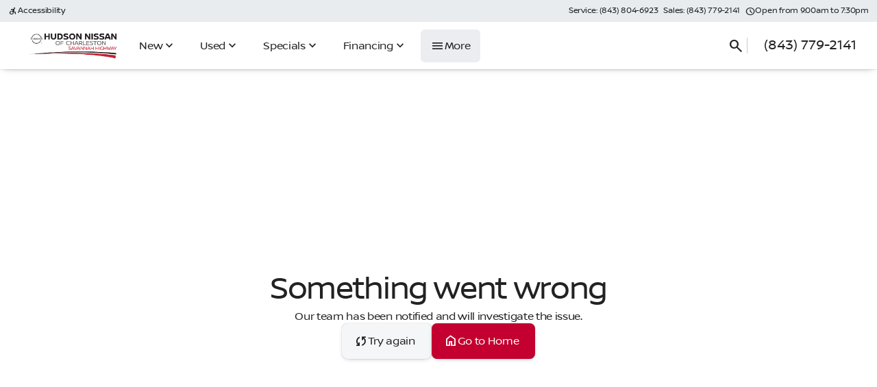

--- FILE ---
content_type: text/css; charset=UTF-8
request_url: https://hudsonnissancharleston.com/_next/static/css/325b31abaecb2cee.css
body_size: 8879
content:
.MakeTag-module__Dr1MPG__quickBtn{border:var(--border-soft);border-radius:var(--radius-full);height:42px;box-shadow:var(--shadow-soft);flex-shrink:0;margin-right:12px;padding:12px 16px;font-size:14px;line-height:18px;transition:box-shadow .3s;color:var(--text-primary)!important;background-color:var(--elevated-level-one)!important}.MakeTag-module__Dr1MPG__quickBtn--active{box-shadow:var(--shadow-soft),var(--shadow-border)}.MakeFilters-module__-DDLcG__featuresCtn{padding-top:14px;padding-bottom:27px;overflow-x:auto}@media only screen and (max-width:520px){.MakeFilters-module__-DDLcG__featuresCtn{background-color:var(--surface-background)}}.MakeFilters-module__-DDLcG__featuresCtn .MakeFilters-module__-DDLcG__optionsCtn{flex-shrink:0;width:max-content;padding-left:10px;padding-right:-2px;display:flex}.CardActionButtons-module__b0JirG__cardActionButtons,.CardActions-module__w_1-1W__cardActions{box-sizing:border-box;flex-direction:row;align-items:center;display:flex}.CardActions-module__w_1-1W__cardActions{min-height:52px;padding:8px}.Icon-module__mx1o3a__dynamicIcon{width:24px;height:24px;font-family:var(--icon-font);letter-spacing:normal;color:inherit;text-transform:none;word-wrap:normal;white-space:nowrap;opacity:var(--icon-opacity);-webkit-user-select:none;-moz-user-select:none;user-select:none;font-feature-settings:"liga";-webkit-font-smoothing:antialiased;direction:ltr;flex-shrink:0;font-size:24px;font-style:normal;font-weight:400;line-height:1;display:inline-block;overflow:hidden}.Icon-module__mx1o3a__dynamicIcon:after{content:attr(data-icon)}.Icon-module__mx1o3a__dynamicIcon--unstyled{width:unset}.Icon-module__mx1o3a__dynamicIcon--inheritSize{width:inherit;height:inherit;font-size:inherit}.Icon-module__mx1o3a__dynamicIcon--primary{color:var(--primary)}.Icon-module__mx1o3a__dynamicIcon--primary path,.Icon-module__mx1o3a__dynamicIcon--primary rect{fill:var(--primary)}.Icon-module__mx1o3a__dynamicIcon--textPrimary{color:var(--text-primary)}.Icon-module__mx1o3a__dynamicIcon--textSecondary{color:var(--text-secondary)}.Icon-module__mx1o3a__dynamicIcon--themePrimary{color:var(--primary)}.Icon-module__mx1o3a__dynamicIcon--themePrimary path,.Icon-module__mx1o3a__dynamicIcon--themePrimary rect{fill:var(--primary)}.Icon-module__mx1o3a__dynamicIcon--onThemePrimary{color:var(--on-primary)}.Icon-module__mx1o3a__dynamicIcon--dangerRed{color:var(--red)}.Icon-module__mx1o3a__dynamicIcon--disabled{opacity:.5}.Icon-module__mx1o3a__dynamicIcon--white{color:var(--white)}.Icon-module__mx1o3a__dynamicIcon--green{color:var(--generic-green)}.Icon-module__mx1o3a__dynamicIcon--inherit{color:inherit}.Text-module__yJ2QdG__text{align-items:center;gap:var(--gap-md);line-height:var(--line-height-sm);flex-direction:row;margin-top:0;margin-bottom:0;text-decoration:none;display:flex;font-weight:var(--font-weight-medium)!important;letter-spacing:var(--letter-spacing-md)!important}.Text-module__yJ2QdG__text .Text-module__yJ2QdG__textContent{flex:1;min-width:0}.Text-module__yJ2QdG__text--left{text-align:left;justify-content:flex-start}.Text-module__yJ2QdG__text--center{text-align:center;justify-content:center}.Text-module__yJ2QdG__text--right{text-align:right;justify-content:flex-end}.Text-module__yJ2QdG__text--textPrimary{color:var(--text-primary)}.Text-module__yJ2QdG__text--textSecondary{color:var(--text-secondary)}.Text-module__yJ2QdG__text--themePrimary{color:var(--primary)}.Text-module__yJ2QdG__text--onThemePrimary{color:var(--on-primary)}.Text-module__yJ2QdG__text--disabled{color:var(--gray-60)}.Text-module__yJ2QdG__text--dangerRed{color:var(--red)}.Text-module__yJ2QdG__text--white{color:var(--white)}.Text-module__yJ2QdG__text--black{color:var(--black)}.Text-module__yJ2QdG__text--green{color:var(--generic-green)}.Text-module__yJ2QdG__text--inherit{color:inherit}.Text-module__yJ2QdG__text--bold{font-weight:var(--font-weight-bold)!important}.Text-module__yJ2QdG__text--medium{font-weight:var(--font-weight-medium)!important}.Text-module__yJ2QdG__text--regular{font-weight:var(--font-weight-regular)!important}.Text-module__yJ2QdG__text--paragraph{font-family:var(--typography-font-family)!important}.Text-module__yJ2QdG__text--header{font-family:var(--header-font)!important}.Text-module__yJ2QdG__text--h1{font-size:max(35px,min(4vw,45px))}.Text-module__yJ2QdG__text--h1,.Text-module__yJ2QdG__text--h2{line-height:var(--line-height-md);font-family:var(--header-font);text-transform:var(--header-text-transform);background:var(--header-text-gradient);background-clip:var(--header-text-background-clip);-webkit-text-fill-color:var(--header-text-fill-color)}.Text-module__yJ2QdG__text--h2{font-size:max(30px,min(4vw,36px))}.Text-module__yJ2QdG__text--h3{font-size:max(24px,min(2vw,30px));line-height:var(--line-height-md);font-family:var(--header-font);text-transform:var(--header-text-transform);background:var(--header-text-gradient);background-clip:var(--header-text-background-clip);-webkit-text-fill-color:var(--header-text-fill-color)}.Text-module__yJ2QdG__text--h4{font-size:max(18px,min(2vw,22px))}.Text-module__yJ2QdG__text--h4,.Text-module__yJ2QdG__text--h5{line-height:var(--line-height-sm);font-family:var(--header-font);text-transform:var(--header-text-transform);background:var(--header-text-gradient);background-clip:var(--header-text-background-clip);-webkit-text-fill-color:var(--header-text-fill-color)}.Text-module__yJ2QdG__text--h5{font-size:max(16px,min(1.5vw,18px))}.Text-module__yJ2QdG__text--bodyLarge{font-size:18px}.Text-module__yJ2QdG__text--bodyLarge,.Text-module__yJ2QdG__text--bodyRegular{font-family:var(--typography-font-family);font-weight:var(--font-weight-regular);line-height:var(--line-height-md);text-transform:var(--body-text-transform);width:auto!important;letter-spacing:var(--letter-spacing-sm)!important}.Text-module__yJ2QdG__text--bodyRegular{font-size:16px}.Text-module__yJ2QdG__text--bodySmall{font-size:14px}.Text-module__yJ2QdG__text--bodySmall,.Text-module__yJ2QdG__text--bodyXSmall{font-family:var(--typography-font-family);font-weight:var(--font-weight-regular);line-height:var(--line-height-md);text-transform:var(--body-text-transform);width:auto!important;letter-spacing:var(--letter-spacing-sm)!important}.Text-module__yJ2QdG__text--bodyXSmall{font-size:12px}.Text-module__yJ2QdG__text--label{font-size:14px;font-weight:var(--font-weight-regular);line-height:var(--line-height-none);text-transform:var(--body-text-transform);white-space:nowrap;width:auto!important;font-family:var(--typography-font-family)!important;letter-spacing:var(--letter-spacing-sm)!important}.Text-module__yJ2QdG__text--lineHeight1{line-height:1!important}.Text-module__yJ2QdG__text--lineHeight125{line-height:1.25!important}.Text-module__yJ2QdG__text--lineHeight150 p{line-height:1.5!important}.Text-module__yJ2QdG__text--underline{text-decoration:underline}.Text-module__yJ2QdG__text--lineThrough{text-decoration:line-through}.Text-module__yJ2QdG__text--italic{font-style:italic}.Text-module__yJ2QdG__text--uppercase{text-transform:uppercase}.Text-module__yJ2QdG__text--noWrap{white-space:nowrap}.Text-module__yJ2QdG__text--highlightText{outline:1px solid var(--red);outline-offset:2px}.Text-module__yJ2QdG__text--white a{background-color:rgba(0,0,0,0);border-radius:0;padding:0}.Text-module__yJ2QdG__text a{background-color:var(--elevated-level-two);border-radius:var(--padding-sm);padding:0 4px 4px;line-height:1;text-decoration:underline;transition:color .2s ease-in-out}@media (hover:hover) and (pointer:fine){.Text-module__yJ2QdG__text a:hover{color:var(--primary)}}.Text-module__yJ2QdG__text mark{color:var(--primary);background-color:var(--primary-30);border-radius:2px;padding:0}.Text-module__yJ2QdG__htmlContent{display:block}.StepCard-module__Xk9k9W__card{background-color:var(--elevated-level-one);border:2px solid var(--primary);border-radius:var(--radius-sm);width:calc(100% - 22px);box-shadow:var(--shadow-soft);cursor:pointer;margin:15px 0 15px 22px;position:relative}.StepCard-module__Xk9k9W__card--completed{border-color:var(--generic-green);box-shadow:none}.StepCard-module__Xk9k9W__card--locked{border:2px solid var(--text-secondary);box-shadow:none}.StepCard-module__Xk9k9W__card .StepCard-module__Xk9k9W__action{justify-content:center;align-items:flex-start;gap:var(--gap-lg);padding:var(--padding-lg) 30px;border-radius:var(--radius-sm);flex-direction:column;display:flex}.StepCard-module__Xk9k9W__card .StepCard-module__Xk9k9W__action:before{transition:opacity .3s ease-in-out!important}.StepCard-module__Xk9k9W__card .StepCard-module__Xk9k9W__action .StepCard-module__Xk9k9W__content{justify-content:space-between;width:100%;display:flex}.StepCard-module__Xk9k9W__card .StepCard-module__Xk9k9W__number{z-index:10;width:41px;height:41px;color:var(--primary);border:2px solid var(--primary);border-radius:var(--radius-full);justify-content:center;align-items:center;font-size:18px;font-weight:600;display:flex;position:absolute;top:calc(50% - 21px);left:-22px}.StepCard-module__Xk9k9W__card .StepCard-module__Xk9k9W__number--completed{color:var(--generic-green);border-color:var(--generic-green)}.StepCard-module__Xk9k9W__card .StepCard-module__Xk9k9W__number--locked{border-color:var(--text-secondary)}.StepCard-module__Xk9k9W__card .StepCard-module__Xk9k9W__numberBackground{z-index:9;background-color:var(--elevated-level-one);border-radius:var(--radius-full);justify-content:center;align-items:center;width:41px;height:41px;display:flex;position:absolute;top:calc(50% - 21px);left:-22px}.PrivacyPolicy-module__cwIc7W__privacyPolicy{width:100%;max-width:800px;padding:var(--padding-md);margin:0 auto}.Hours-module__6cyjxW__hours{flex-direction:column;width:100%;display:flex}@media only screen and (max-width:768px){.Hours-module__6cyjxW__hours{width:100%}}.Hours-module__6cyjxW__hours .Hours-module__6cyjxW__item{justify-content:space-between;align-items:center;padding:4px 0;display:flex}.Hours-module__6cyjxW__hours .Hours-module__6cyjxW__item--current{font-weight:800}.ContactPage-module__uWH22G__page{background-color:var(--surface);flex-direction:column;min-height:100vh;display:flex}.ContactPage-module__uWH22G__page .ContactPage-module__uWH22G__content{flex-direction:column;align-items:center;width:100%;min-height:100vh;display:flex;position:relative}.ContactPage-module__uWH22G__page .ContactPage-module__uWH22G__content .ContactPage-module__uWH22G__picture{opacity:.1;width:100%;height:100%;position:absolute}.ContactPage-module__uWH22G__page .ContactPage-module__uWH22G__content .ContactPage-module__uWH22G__picture .ContactPage-module__uWH22G__image{object-fit:cover;width:100%;height:100%}.ContactPage-module__uWH22G__page .ContactPage-module__uWH22G__content .ContactPage-module__uWH22G__main{z-index:5;justify-content:space-between;width:100%;margin-bottom:90px;padding:0 90px 90px;display:flex}@media only screen and (max-width:768px){.ContactPage-module__uWH22G__page .ContactPage-module__uWH22G__content .ContactPage-module__uWH22G__main{flex-direction:column;margin-bottom:32px;padding:12px}}.ContactPage-module__uWH22G__page .ContactPage-module__uWH22G__content .ContactPage-module__uWH22G__main .ContactPage-module__uWH22G__ctn{flex-direction:column;width:50%;max-width:900px;display:flex}.ContactPage-module__uWH22G__page .ContactPage-module__uWH22G__content .ContactPage-module__uWH22G__main .ContactPage-module__uWH22G__ctn--right{width:40%}@media only screen and (max-width:768px){.ContactPage-module__uWH22G__page .ContactPage-module__uWH22G__content .ContactPage-module__uWH22G__main .ContactPage-module__uWH22G__ctn--right{width:100%;margin-bottom:90px;padding:12px}.ContactPage-module__uWH22G__page .ContactPage-module__uWH22G__content .ContactPage-module__uWH22G__main .ContactPage-module__uWH22G__ctn{width:100%;margin-bottom:90px}}.ContactPage-module__uWH22G__page .ContactPage-module__uWH22G__content .ContactPage-module__uWH22G__main .ContactPage-module__uWH22G__ctn .ContactPage-module__uWH22G__details{max-width:600px;margin-bottom:90px}.ContactPage-module__uWH22G__page .ContactPage-module__uWH22G__content .ContactPage-module__uWH22G__main .ContactPage-module__uWH22G__ctn .ContactPage-module__uWH22G__details a{color:var(--primary)}@media (hover:hover) and (pointer:fine){.ContactPage-module__uWH22G__page .ContactPage-module__uWH22G__content .ContactPage-module__uWH22G__main .ContactPage-module__uWH22G__ctn .ContactPage-module__uWH22G__details a:hover{text-decoration:underline}}.ContactPage-module__uWH22G__page .ContactPage-module__uWH22G__content .ContactPage-module__uWH22G__main .ContactPage-module__uWH22G__ctn .ContactPage-module__uWH22G__phoneCtn{flex-direction:column;width:100%;margin-bottom:90px;display:flex}.ContactPage-module__uWH22G__page .ContactPage-module__uWH22G__content .ContactPage-module__uWH22G__main .ContactPage-module__uWH22G__ctn .ContactPage-module__uWH22G__socialLinks{gap:12px;margin-top:15px;margin-bottom:90px;display:flex}.ContactPage-module__uWH22G__page .ContactPage-module__uWH22G__content .ContactPage-module__uWH22G__locationPage{height:100%;padding:64px var(--spacing-xl);text-align:center;flex-direction:column;justify-content:flex-start;align-items:center;gap:40px;display:flex;overflow-y:auto}.ContactPage-module__uWH22G__page .ContactPage-module__uWH22G__content .ContactPage-module__uWH22G__locationPage .ContactPage-module__uWH22G__title{letter-spacing:-.05em;color:var(--text-primary);text-align:center;margin:0;padding:12px;font-size:28px}.ContactPage-module__uWH22G__page .ContactPage-module__uWH22G__content .ContactPage-module__uWH22G__locationPage .ContactPage-module__uWH22G__locationOptions{gap:var(--spacing-md);flex-direction:column;display:flex}.ContactPage-module__uWH22G__header{justify-content:center;align-items:center;height:100%;padding:40px;display:flex}.ContactPage-module__uWH22G__rightContainer{gap:var(--gap-lg);flex-direction:column;display:flex}.ContactPage-module__uWH22G__rightContainer .ContactPage-module__uWH22G__innerContainer{gap:var(--gap-sm);flex-direction:column;display:flex}.HoursAndMap-module__Gm-IMW__main{gap:var(--gap-lg);padding:var(--padding-lg);background:var(--elevated-level-one);border:var(--border-soft);border-radius:var(--radius-lg);display:grid}@media (min-width:768px){.HoursAndMap-module__Gm-IMW__main{grid-template-columns:1fr 1fr}}.HoursAndMap-module__Gm-IMW__ctn{gap:var(--gap-md);flex-direction:column;display:flex}.HoursAndMap-module__Gm-IMW__ctn--hours{padding:var(--padding-lg);background:var(--surface);border:var(--border-soft);border-radius:var(--radius-md)}@media (min-width:768px){.HoursAndMap-module__Gm-IMW__ctn--hours{max-height:600px;overflow-y:auto}}.HoursAndMap-module__Gm-IMW__title{gap:var(--gap-sm);padding-bottom:var(--padding-md);border-bottom:var(--border-soft);flex-direction:column;display:flex}.HoursAndMap-module__Gm-IMW__addressCtn{cursor:pointer;background:none;border:none;align-items:center;margin:0;padding:0;display:flex}.HoursAndMap-module__Gm-IMW__mapCtn{border:var(--border-soft);border-radius:var(--radius-md);width:100%;height:400px;position:relative;overflow:hidden}.HoursAndMap-module__Gm-IMW__mapImg{object-fit:cover;width:100%;height:100%}.directions-module__BL_Gya__page{min-height:100vh;color:var(--text-primary);background-color:var(--surface);flex-direction:column;display:flex}.directions-module__BL_Gya__page .directions-module__BL_Gya__content{flex-direction:column;align-items:center;display:flex}.directions-module__BL_Gya__page .directions-module__BL_Gya__content .directions-module__BL_Gya__header{align-items:center;gap:var(--gap-md);flex-direction:column;width:100%;padding:90px;display:flex}@media only screen and (max-width:768px){.directions-module__BL_Gya__page .directions-module__BL_Gya__content .directions-module__BL_Gya__header{padding:45px 0}}.CustomPartsApp-module__he9-Ga__application{justify-content:center;width:100%;height:1800px;padding:90px;display:flex}@media only screen and (max-width:768px){.CustomPartsApp-module__he9-Ga__application{height:3000px;padding:45px 0 0}}.CustomPartsApp-module__he9-Ga__application .CustomPartsApp-module__he9-Ga__app{border:none}.service-module__hfOwMq__page{background-color:var(--surface);flex-direction:column;min-height:100vh;display:flex}.service-module__hfOwMq__page .service-module__hfOwMq__content{flex-direction:column;align-items:center;display:flex}.service-module__hfOwMq__page .service-module__hfOwMq__content .service-module__hfOwMq__service{flex-direction:column;align-items:center;width:100%;padding:90px 20px;display:flex}@media only screen and (max-width:768px){.service-module__hfOwMq__page .service-module__hfOwMq__content .service-module__hfOwMq__service{padding:90px 0}}.service-module__hfOwMq__page .service-module__hfOwMq__content .service-module__hfOwMq__service .service-module__hfOwMq__title{font-family:var(--header-font);color:var(--text-primary);font-weight:700}@media only screen and (max-width:768px){.service-module__hfOwMq__page .service-module__hfOwMq__content .service-module__hfOwMq__service .service-module__hfOwMq__title{padding:0 20px;line-height:5rem}}.service-module__hfOwMq__page .service-module__hfOwMq__content .service-module__hfOwMq__service .service-module__hfOwMq__form{flex:1;justify-content:center;width:100%;padding:90px;display:flex}@media only screen and (max-width:768px){.service-module__hfOwMq__page .service-module__hfOwMq__content .service-module__hfOwMq__service .service-module__hfOwMq__form{padding:45px 0 0}}.KelleyLogo-module__1IBK1a__logo{object-fit:contain;max-width:100%;height:auto;display:block}.BottomBar-module__avV-NG__button{z-index:11;justify-content:center;align-items:center;gap:var(--gap-lg);width:-moz-fit-content;width:fit-content;height:70px;padding:var(--padding-sm) var(--padding-xl) var(--padding-sm) var(--padding-xl);background-color:var(--carshop-green);border-radius:var(--radius-full);box-shadow:var(--shadow-strong);flex-direction:row;display:flex;position:fixed;bottom:12px;left:50%;transform:translateX(-50%)}@media only screen and (min-width:768px){.BottomBar-module__avV-NG__button{display:none}}.BottomBar-module__avV-NG__icon{width:60px;height:60px;fill:var(--white);padding:10px}.ChooseTradeorSell-module__Du-Nrq__kelleyContainer{z-index:1;flex-direction:column;justify-content:center;align-items:center;width:100%;display:flex}.ChooseTradeorSell-module__Du-Nrq__choicesContainer,.ChooseTradeorSell-module__Du-Nrq__container{align-items:center;gap:var(--gap-lg);flex-direction:column;width:100%;display:flex}.ChooseTradeorSell-module__Du-Nrq__choicesContainer{padding:var(--padding-lg);border-radius:var(--radius-xl);box-shadow:var(--shadow-strong)}.ChooseTradeorSell-module__Du-Nrq__choicesContainer .ChooseTradeorSell-module__Du-Nrq__choices{align-items:center;gap:var(--gap-lg);flex-direction:column;width:100%;display:flex}.ValuePage-module__eGtK0W__valuePage{gap:var(--gap-lg);flex-direction:column;display:flex}.ValuePage-module__eGtK0W__valuePage .ValuePage-module__eGtK0W__headerContainer{justify-content:space-between;align-items:center;gap:var(--gap-lg);flex-direction:row;width:100%;display:flex}.ValuePage-module__eGtK0W__valuePage .ValuePage-module__eGtK0W__valueSection{gap:var(--padding-lg);max-height:600px;padding:var(--padding-lg);background-color:var(--surface);border-radius:var(--radius-lg);box-shadow:var(--shadow-soft);flex-direction:column;display:flex}.ValuePage-module__eGtK0W__valuePage .ValuePage-module__eGtK0W__valueSection .ValuePage-module__eGtK0W__valueContainer{padding:var(--padding-xl);background:var(--primary);border-radius:var(--radius-lg);flex-direction:column;align-items:center;display:flex;box-shadow:0 4px 16px rgba(17,17,26,.1),0 8px 24px rgba(17,17,26,.1),0 16px 56px rgba(17,17,26,.1)}.ValuePage-module__eGtK0W__valuePage .ValuePage-module__eGtK0W__valueSection .ValuePage-module__eGtK0W__valueFooter{justify-content:center;align-items:center;gap:var(--gap-lg);flex-direction:row;display:flex}.ValuePage-module__eGtK0W__valuePage .ValuePage-module__eGtK0W__vehicleDescription{gap:var(--gap-lg);padding:var(--padding-lg);border-radius:var(--radius-lg);box-shadow:var(--shadow-soft);flex-direction:column;display:flex}.ValuePage-module__eGtK0W__valuePage .ValuePage-module__eGtK0W__vehicleDescription .ValuePage-module__eGtK0W__divider{background-color:var(--text-secondary);opacity:.2;height:1px}.ValuePage-module__eGtK0W__valuePage .ValuePage-module__eGtK0W__vehicleDescription .ValuePage-module__eGtK0W__vehicleDescriptionTable,.ValuePage-module__eGtK0W__valuePage .ValuePage-module__eGtK0W__vehicleDescription .ValuePage-module__eGtK0W__vehicleDescriptionTable .ValuePage-module__eGtK0W__vehicleContainer{gap:var(--gap-sm);flex-direction:column;display:flex}.ValuePage-module__eGtK0W__valuePage .ValuePage-module__eGtK0W__vehicleDescription .ValuePage-module__eGtK0W__vehicleDescriptionTable .ValuePage-module__eGtK0W__vehicleContainer .ValuePage-module__eGtK0W__vehicleName{gap:var(--gap-sm);flex-direction:row;display:flex}.ValuePage-module__eGtK0W__buttonsSection{gap:var(--gap-md);flex-direction:column;display:flex}.ValuePage-module__eGtK0W__buttonsSection .ValuePage-module__eGtK0W__sendToDealerButton{width:100%;height:56px}.ValuePage-module__eGtK0W__buttonsSection .ValuePage-module__eGtK0W__blueButton{background:var(--carshop-blue)}.ValuePage-module__eGtK0W__closeButtonContainer{flex-direction:row;justify-content:flex-end;align-items:center;display:flex}.ValuePage-module__eGtK0W__closeButtonContainer .ValuePage-module__eGtK0W__closeButton{width:-moz-fit-content;width:fit-content;padding-right:var(--padding-lg)}.VehiclesSelectPage-module__uZgexW__vehicleSelections{justify-content:center;align-items:center;gap:var(--spacing-xl);flex-direction:column;width:100%;padding-bottom:64px;display:flex}.VehiclesSelectPage-module__uZgexW__vehicleSelections .VehiclesSelectPage-module__uZgexW__title{color:var(--text-primary);text-align:center;margin:0;font-size:24px;font-weight:500;line-height:120%}.VDPCardBase-module__QMjynq__card,.VehiclesSelectPage-module__uZgexW__vehicleSelections .VehiclesSelectPage-module__uZgexW__vehicleOptions{gap:var(--spacing-md);flex-direction:column;display:flex}.VDPCardBase-module__QMjynq__card{background-color:var(--elevated-level-one);border:var(--border-soft);border-radius:var(--vdp-card-border-radius,var(--radius-xl));width:100%;box-shadow:var(--shadow-soft);padding:12px}@media print{.VDPCardBase-module__QMjynq__card{display:none}}.VDPCardBase-module__QMjynq__card .VDPCardBase-module__QMjynq__head{align-items:center;gap:var(--gap-md);padding:4px;display:flex}.AdvancedPaymentEstimateCard-module__VfU_ma__card{box-shadow:none;flex-direction:column;padding:0;display:flex}.AdvancedPaymentEstimateCard-module__VfU_ma__form{gap:var(--gap-lg);flex-direction:column;display:flex}.CarShopTradeContainer-module__8K3ECq__container{border:var(--border-soft);border-radius:var(--vdp-card-border-radius,var(--radius-xl));flex-direction:row;justify-content:space-between;align-items:flex-start;display:flex;background-color:var(--carshop-green)!important;max-width:1400px!important;box-shadow:var(--shadow-soft)!important;padding:100px 48px!important}@media only screen and (max-width:900px){.CarShopTradeContainer-module__8K3ECq__container{flex-direction:column;align-items:flex-start;gap:24px}}.CarShopTradeContainer-module__8K3ECq__container.CarShopTradeContainer-module__8K3ECq__vdp{flex-direction:column;border-radius:inherit!important;padding:24px!important}.CarShopTradeCTA-module__lkFpQW__innerContentContainer{width:100%;padding:var(--padding-xl);flex-direction:column;justify-content:space-between;align-items:flex-start;gap:48px;display:flex}.CarShopTradeCTA-module__lkFpQW__buttonContainer{justify-content:center;align-items:center;gap:var(--gap-xl);flex-direction:row;width:100%;display:flex}@media only screen and (max-width:768px){.CarShopTradeCTA-module__lkFpQW__buttonContainer{flex-direction:column}}.CarShopTradeCTA-module__lkFpQW__headerContainer{align-items:flex-start;gap:var(--gap-lg);flex-direction:column;display:flex}.VehicleModelComparison-module__at-n1G__container{gap:var(--gap-md);width:100%}.VehicleModelComparison-module__at-n1G__container,.VehicleModelComparison-module__at-n1G__container .VehicleModelComparison-module__at-n1G__headerContainer{padding-bottom:var(--padding-xl);flex-direction:column;display:flex}.VehicleModelComparison-module__at-n1G__container .VehicleModelComparison-module__at-n1G__modelTab{gap:var(--gap-xl);padding-bottom:var(--padding-xl);flex-direction:row;display:flex}.VehicleModelComparison-module__at-n1G__container .VehicleModelComparison-module__at-n1G__modelTab .VehicleModelComparison-module__at-n1G__modelTabItem{padding:var(--padding-sm);transition:var(--transition-fast);cursor:pointer}.VehicleModelComparison-module__at-n1G__container .VehicleModelComparison-module__at-n1G__modelTab .VehicleModelComparison-module__at-n1G__modelTabItem--active{border-bottom:3px solid var(--black)}.VehicleModelComparison-module__at-n1G__container .VehicleModelComparison-module__at-n1G__comparisonContainer{gap:var(--gap-lg);flex-direction:row;display:flex}@media (max-width:768px){.VehicleModelComparison-module__at-n1G__container .VehicleModelComparison-module__at-n1G__comparisonContainer{flex-direction:column}}.VehicleModelComparison-module__at-n1G__container .VehicleModelComparison-module__at-n1G__comparisonContainer .VehicleModelComparison-module__at-n1G__leftSide{gap:var(--gap-md);flex-direction:column;width:40%;display:flex}@media (max-width:768px){.VehicleModelComparison-module__at-n1G__container .VehicleModelComparison-module__at-n1G__comparisonContainer .VehicleModelComparison-module__at-n1G__leftSide{width:100%}}.VehicleModelComparison-module__at-n1G__container .VehicleModelComparison-module__at-n1G__comparisonContainer .VehicleModelComparison-module__at-n1G__leftSide .VehicleModelComparison-module__at-n1G__modelDescription{width:65%;min-height:150px;padding:var(--padding-md) 0}@media (max-width:768px){.VehicleModelComparison-module__at-n1G__container .VehicleModelComparison-module__at-n1G__comparisonContainer .VehicleModelComparison-module__at-n1G__leftSide .VehicleModelComparison-module__at-n1G__modelDescription{width:100%;min-height:120px;padding:var(--padding-md)}}.VehicleModelComparison-module__at-n1G__container .VehicleModelComparison-module__at-n1G__comparisonContainer .VehicleModelComparison-module__at-n1G__leftSide .VehicleModelComparison-module__at-n1G__imageContainer{border-radius:var(--radius-xl);width:80%}@media (max-width:768px){.VehicleModelComparison-module__at-n1G__container .VehicleModelComparison-module__at-n1G__comparisonContainer .VehicleModelComparison-module__at-n1G__leftSide .VehicleModelComparison-module__at-n1G__imageContainer{width:100%}}.VehicleModelComparison-module__at-n1G__container .VehicleModelComparison-module__at-n1G__comparisonContainer .VehicleModelComparison-module__at-n1G__leftSide .VehicleModelComparison-module__at-n1G__imageContainer .VehicleModelComparison-module__at-n1G__image{object-fit:cover;border-radius:var(--radius-xl);width:100%;height:100%}.VehicleModelComparison-module__at-n1G__container .VehicleModelComparison-module__at-n1G__comparisonContainer .VehicleModelComparison-module__at-n1G__rightSide{gap:var(--gap-md);width:60%;padding:var(--padding-xl);background-color:var(--elevated-level-one);border-radius:var(--radius-xl);box-shadow:var(--shadow-strong);flex-direction:column;display:flex}.VehicleModelComparison-module__at-n1G__container .VehicleModelComparison-module__at-n1G__comparisonContainer .VehicleModelComparison-module__at-n1G__rightSide--infiniti{background-color:#191a2d}@media (max-width:768px){.VehicleModelComparison-module__at-n1G__container .VehicleModelComparison-module__at-n1G__comparisonContainer .VehicleModelComparison-module__at-n1G__rightSide{width:100%;padding:0}}.VehicleModelComparison-module__at-n1G__container .VehicleModelComparison-module__at-n1G__comparisonContainer .VehicleModelComparison-module__at-n1G__rightSide .VehicleModelComparison-module__at-n1G__comparisonLineItem{min-height:60px;padding:var(--padding-md);border-bottom:var(--border-strong);flex-direction:row;justify-content:space-between;align-items:center;display:flex}.VehicleModelComparison-module__at-n1G__container .VehicleModelComparison-module__at-n1G__comparisonContainer .VehicleModelComparison-module__at-n1G__rightSide .VehicleModelComparison-module__at-n1G__comparisonLineItem:first-child{border-top:var(--border-strong)}.VehicleModelComparison-module__at-n1G__container .VehicleModelComparison-module__at-n1G__comparisonContainer .VehicleModelComparison-module__at-n1G__rightSide .VehicleModelComparison-module__at-n1G__comparisonLineItem .VehicleModelComparison-module__at-n1G__comparisonLabel{flex:1;justify-content:center;align-items:center;display:flex}.VehicleModelComparison-module__at-n1G__container .VehicleModelComparison-module__at-n1G__comparisonContainer .VehicleModelComparison-module__at-n1G__rightSide .VehicleModelComparison-module__at-n1G__comparisonLineItem .VehicleModelComparison-module__at-n1G__comparisonItemLabel{width:30%}.VideoStepCarousel-module__BRG5Da__container{background-color:var(--primary-button-color,var(--primary));flex-direction:column;justify-content:center;align-items:center;display:flex}.VideoStepCarousel-module__BRG5Da__container .VideoStepCarousel-module__BRG5Da__header{color:var(--white);flex-direction:column;justify-content:center;align-items:center;padding:40px 0;display:flex}.VideoStepCarousel-module__BRG5Da__container .VideoStepCarousel-module__BRG5Da__embla{width:100%;margin-top:1rem;overflow:hidden}.VideoStepCarousel-module__BRG5Da__container .VideoStepCarousel-module__BRG5Da__embla .VideoStepCarousel-module__BRG5Da__embla__container{display:flex}.VideoStepCarousel-module__BRG5Da__container .VideoStepCarousel-module__BRG5Da__embla .VideoStepCarousel-module__BRG5Da__embla__container .VideoStepCarousel-module__BRG5Da__embla__slide{flex:0 0 100%;justify-content:center;align-items:center;display:flex}.VideoStepCarousel-module__BRG5Da__container .VideoStepCarousel-module__BRG5Da__embla .VideoStepCarousel-module__BRG5Da__embla__container .VideoStepCarousel-module__BRG5Da__embla__slide .VideoStepCarousel-module__BRG5Da__pageContainer{flex-direction:row;gap:1.2vw;display:flex}.VideoStepCarousel-module__BRG5Da__container .VideoStepCarousel-module__BRG5Da__embla .VideoStepCarousel-module__BRG5Da__embla__container .VideoStepCarousel-module__BRG5Da__embla__slide .VideoStepCarousel-module__BRG5Da__pageContainer .VideoStepCarousel-module__BRG5Da__videoContainer{aspect-ratio:16/9;width:23.5vw}@media screen and (max-width:768px){.VideoStepCarousel-module__BRG5Da__container .VideoStepCarousel-module__BRG5Da__embla .VideoStepCarousel-module__BRG5Da__embla__container .VideoStepCarousel-module__BRG5Da__embla__slide .VideoStepCarousel-module__BRG5Da__pageContainer .VideoStepCarousel-module__BRG5Da__videoContainer{width:80vw}}.VideoStepCarousel-module__BRG5Da__container .VideoStepCarousel-module__BRG5Da__embla .VideoStepCarousel-module__BRG5Da__embla__container .VideoStepCarousel-module__BRG5Da__embla__slide .VideoStepCarousel-module__BRG5Da__pageContainer .VideoStepCarousel-module__BRG5Da__videoContainer iframe{border:0;width:100%;height:100%}.VideoStepCarousel-module__BRG5Da__container .VideoStepCarousel-module__BRG5Da__paginationContainer{flex-direction:row;gap:4px;padding:20px 0;display:flex}.VideoStepCarousel-module__BRG5Da__container .VideoStepCarousel-module__BRG5Da__paginationContainer .VideoStepCarousel-module__BRG5Da__paginationButton{width:32px;height:32px;color:var(--primary-button-text-color,var(--white));background-color:var(--primary-button-color,var(--primary));border:none;border-radius:4px}.VideoStepCarousel-module__BRG5Da__container .VideoStepCarousel-module__BRG5Da__paginationContainer .VideoStepCarousel-module__BRG5Da__paginationButton--selected{color:var(--primary-button-color,--text-primary);background-color:var(--elevated-level-two,#eee)}.VideoStepCarousel-module__BRG5Da__container .VideoStepCarousel-module__BRG5Da__paginationContainer .VideoStepCarousel-module__BRG5Da__paginationButton--disabled{visibility:hidden}.CarouselSection-module__vizrPq__slideWrp{justify-content:center;align-items:center;width:100vw;min-width:100vw;display:flex}.CarouselSection-module__vizrPq__slideWrp.CarouselSection-module__vizrPq__paddingSmall{padding:0 var(--padding-md)}.CarouselSection-module__vizrPq__slideWrp.CarouselSection-module__vizrPq__paddingMedium{padding:0 var(--padding-lg)}.CarouselSection-module__vizrPq__slideWrp.CarouselSection-module__vizrPq__paddingLarge{padding:0 var(--padding-xl)}.CarouselSection-module__vizrPq__icon{width:40px;height:40px;color:var(--white);background:var(--gray-30);border-radius:var(--radius-full);box-shadow:var(--shadow-soft);-webkit-backdrop-filter:blur(4px);backdrop-filter:blur(4px);justify-content:center;align-items:center;font-size:24px;transition:box-shadow .4s;display:flex}.CarouselSection-module__vizrPq__carouselBtn{opacity:1;background:none;border:none;justify-content:center;align-items:center;height:100%;padding:0 8px;transition:opacity .2s,padding .4s cubic-bezier(.075,.82,.165,.7);display:flex;position:absolute;top:0}@media (hover:hover) and (pointer:fine){.CarouselSection-module__vizrPq__carouselBtn:hover{padding:0 12px}.CarouselSection-module__vizrPq__carouselBtn:hover .CarouselSection-module__vizrPq__icon{box-shadow:var(--shadow-soft)}}.ColumnSection-module__2LpiSq__column{flex:1;min-width:0;overflow:hidden}@media only screen and (max-width:768px){.ColumnSection-module__2LpiSq__column{flex:100%!important;width:100%!important}}.ColumnSection-module__2LpiSq__columnSection{gap:var(--gap-md);width:100%;display:flex}@media only screen and (max-width:768px){.ColumnSection-module__2LpiSq__columnSection{flex-direction:column}}.ColumnSection-module__2LpiSq__columnSection.ColumnSection-module__2LpiSq__paddingSmall{padding:0 var(--padding-md)}.ColumnSection-module__2LpiSq__columnSection.ColumnSection-module__2LpiSq__paddingMedium{padding:0 var(--padding-lg)}.ColumnSection-module__2LpiSq__columnSection.ColumnSection-module__2LpiSq__paddingLarge{padding:0 var(--padding-xl)}.ColumnSection-module__2LpiSq__columnSection.ColumnSection-module__2LpiSq__premierTruckGroup{gap:20px;padding:0 16px}@media only screen and (max-width:768px){.ColumnSection-module__2LpiSq__columnSection.ColumnSection-module__2LpiSq__premierTruckGroup{flex-direction:row}}.ColumnSection-module__2LpiSq__columnSection.ColumnSection-module__2LpiSq__columnsOne .ColumnSection-module__2LpiSq__column{width:100%}.ColumnSection-module__2LpiSq__columnSection.ColumnSection-module__2LpiSq__columnsTwo .ColumnSection-module__2LpiSq__column{width:50%;min-width:0}@media only screen and (max-width:768px){.ColumnSection-module__2LpiSq__columnSection.ColumnSection-module__2LpiSq__columnsTwo .ColumnSection-module__2LpiSq__column{width:100%}}.ColumnSection-module__2LpiSq__columnSection.ColumnSection-module__2LpiSq__columnsThree .ColumnSection-module__2LpiSq__column{width:33.333%;min-width:0}@media only screen and (max-width:768px){.ColumnSection-module__2LpiSq__columnSection.ColumnSection-module__2LpiSq__columnsThree .ColumnSection-module__2LpiSq__column{width:100%}}.ColumnSection-module__2LpiSq__columnSection.ColumnSection-module__2LpiSq__columnsFour .ColumnSection-module__2LpiSq__column{width:25%;min-width:0}@media only screen and (max-width:768px){.ColumnSection-module__2LpiSq__columnSection.ColumnSection-module__2LpiSq__columnsFour .ColumnSection-module__2LpiSq__column{width:100%}}.ColumnSection-module__2LpiSq__columnSection.ColumnSection-module__2LpiSq__withSeparators{gap:0}.ColumnSection-module__2LpiSq__lineSeparator{z-index:1;width:1px;min-height:100px;margin:0 var(--gap-md);background-color:var(--text-primary);flex-shrink:0;align-self:stretch;display:flex;position:relative}@media only screen and (max-width:768px){.ColumnSection-module__2LpiSq__lineSeparator{display:none}}.Section-module__kcRkvq__section{width:100%;max-width:1280px;color:var(--text-primary);background-color:var(--surface);flex-direction:column;display:flex}.Section-module__kcRkvq__section--limitedWidth{max-width:1520px;padding:0 60px}@media only screen and (max-width:768px){.Section-module__kcRkvq__section--limitedWidth{margin:0;padding:0 25px}}.Section-module__kcRkvq__section--fullWidth{max-width:1520px;padding:0 60px}@media only screen and (max-width:768px){.Section-module__kcRkvq__section--fullWidth{margin:0;padding:0 25px}}@media only screen and (max-width:1200px){.Section-module__kcRkvq__section--lexus{max-width:unset;padding:0}}.Section-module__kcRkvq__section--hero{max-width:unset}@media only screen and (max-width:768px){.Section-module__kcRkvq__section--hero{padding:0}}.Section-module__kcRkvq__section--unlimitedWidth{max-width:unset}@media only screen and (max-width:768px){.Section-module__kcRkvq__section--unlimitedWidth{padding:0}}.Section-module__kcRkvq__section--column{width:48%}@media only screen and (max-width:768px){.Section-module__kcRkvq__section--column{width:100%}}.Section-module__kcRkvq__section--columnRight{margin-left:auto}@media only screen and (max-width:768px){.Section-module__kcRkvq__section--columnRight{margin-left:0}.Section-module__kcRkvq__section--blog{padding:0 4px}}.Section-module__kcRkvq__section--blog h1,.Section-module__kcRkvq__section--blog h2,.Section-module__kcRkvq__section--blog h3{width:100%;max-width:600px;margin:0 auto}@media only screen and (max-width:768px){.Section-module__kcRkvq__section--blog h1,.Section-module__kcRkvq__section--blog h2,.Section-module__kcRkvq__section--blog h3{width:100%}}.Section-module__kcRkvq__section--blog p{width:100%;max-width:600px;margin:0 auto}@media only screen and (max-width:768px){.Section-module__kcRkvq__section--blog p{width:100%}}.Section-module__kcRkvq__section--blog ol,.Section-module__kcRkvq__section--blog table,.Section-module__kcRkvq__section--blog ul{width:100%;max-width:600px;margin-left:auto;margin-right:auto}@media only screen and (max-width:768px){.Section-module__kcRkvq__section--blog ol,.Section-module__kcRkvq__section--blog table,.Section-module__kcRkvq__section--blog ul{width:100%}}.Section-module__kcRkvq__section iframe{width:100%;height:600px}.Section-module__kcRkvq__section--cmsCollection iframe{width:75vw}.CustomServiceApp-module__LgWWsG__application{justify-content:center;width:100%;height:1800px;padding:90px;display:flex}@media only screen and (max-width:768px){.CustomServiceApp-module__LgWWsG__application{height:3000px;padding:45px 0 0}}.CustomServiceApp-module__LgWWsG__application .CustomServiceApp-module__LgWWsG__app{border:none}.Cms-module__gYSjvG__page{width:100%;min-height:100vh;color:var(--text-primary);background-color:var(--surface);flex-direction:column;align-items:center;padding:10vh 0;display:flex;overflow-x:clip}@media only screen and (max-width:768px){.Cms-module__gYSjvG__page{padding:8vh 0}}.Cms-module__gYSjvG__page--hero{padding-top:0;padding-bottom:10vh}.Cms-module__gYSjvG__page--blog{border-radius:var(--radius-3xl) var(--radius-3xl) 0 0}@media only screen and (max-width:768px){.Cms-module__gYSjvG__page--blog{border-radius:40px 40px 0 0}}.Cms-module__gYSjvG__page .Cms-module__gYSjvG__cmsPage{flex-direction:column;align-items:center;width:100%;display:flex}@media only screen and (max-width:768px){.Cms-module__gYSjvG__page .Cms-module__gYSjvG__cmsPage{flex-flow:column;justify-content:flex-start}}.ContentPage-module__nkOTgq__page{flex-direction:column;min-height:100vh;display:flex}.ContentPage-module__nkOTgq__page .ContentPage-module__nkOTgq__iframe{border:none;width:100%;min-height:100vh}.ContentPage-module__nkOTgq__page .ContentPage-module__nkOTgq__html{width:100%;max-width:100vw}.Post-module__04-unq__page{padding:0 var(--padding-xl);background-color:var(--elevated-level-one);flex-direction:column;display:flex;position:relative}@media only screen and (max-width:768px){.Post-module__04-unq__page{padding:0 6px}}.Post-module__04-unq__heroCtn{justify-content:center;align-items:center;gap:var(--gap-xl);width:100%;padding:var(--padding-xl);color:var(--text-primary);display:flex}@media only screen and (max-width:768px){.Post-module__04-unq__heroCtn{gap:var(--gap-lg);padding:var(--padding-lg) var(--padding-md);flex-direction:column}}.Post-module__04-unq__leftCtn{flex:1;width:100%;max-width:800px}.Post-module__04-unq__imagePlaceholder{border-radius:var(--radius-xl);width:100%;display:block;position:relative}.Post-module__04-unq__image{aspect-ratio:16/9;object-fit:cover;border-radius:var(--radius-xl);width:100%;box-shadow:var(--shadow-soft)}.Post-module__04-unq__rightCtn{gap:var(--gap-md);flex-direction:column;flex:1;max-width:500px;display:flex}.Post-module__04-unq__contentCtn{background-color:var(--surface);border-radius:var(--radius-3xl) var(--radius-3xl) 0 0;box-shadow:var(--shadow-soft);clip-path:inset(-10px -10px 0);padding:0}@media only screen and (max-width:768px){.Post-module__04-unq__contentCtn{border-radius:var(--radius-3xl) var(--radius-3xl) 0 0;padding:0 22px}}.Post-module__04-unq__cms{width:100%;height:100%}.DefaultHero-module__LD1NHG__hero{width:100%;height:90vh;padding:var(--padding-xl);background-color:var(--text-primary);flex-direction:column;justify-content:center;align-items:center;gap:34px;display:flex;position:relative}.DefaultHero-module__LD1NHG__hero .DefaultHero-module__LD1NHG__headingGroup{z-index:1;align-items:center;gap:var(--gap-sm);flex-direction:column;width:100%;max-width:600px;display:flex}.DefaultHero-module__LD1NHG__hero .DefaultHero-module__LD1NHG__buttons{z-index:1;gap:var(--gap-md);width:100%;max-width:600px;display:flex}@media only screen and (max-width:768px){.DefaultHero-module__LD1NHG__hero .DefaultHero-module__LD1NHG__buttons{flex-direction:column}}.FinanceLocation-module__HgsiZq__page{min-height:100vh;color:var(--text-primary);background-color:var(--surface);flex-direction:column;display:flex}.FinanceLocation-module__HgsiZq__page .FinanceLocation-module__HgsiZq__content{flex-direction:column;align-items:center;display:flex}.FinanceLocation-module__HgsiZq__page .FinanceLocation-module__HgsiZq__content .FinanceLocation-module__HgsiZq__finance{flex-direction:column;align-items:center;width:100%;padding:90px;display:flex}@media only screen and (max-width:768px){.FinanceLocation-module__HgsiZq__page .FinanceLocation-module__HgsiZq__content .FinanceLocation-module__HgsiZq__finance{padding:90px 0}}.FinanceLocation-module__HgsiZq__page .FinanceLocation-module__HgsiZq__content .FinanceLocation-module__HgsiZq__finance .FinanceLocation-module__HgsiZq__application{justify-content:center;width:100%;height:1800px;padding:90px;display:flex}@media only screen and (max-width:768px){.FinanceLocation-module__HgsiZq__page .FinanceLocation-module__HgsiZq__content .FinanceLocation-module__HgsiZq__finance .FinanceLocation-module__HgsiZq__application{height:3000px;padding:45px 0 0}}.FinanceLocation-module__HgsiZq__page .FinanceLocation-module__HgsiZq__content .FinanceLocation-module__HgsiZq__finance .FinanceLocation-module__HgsiZq__application .FinanceLocation-module__HgsiZq__financeApp{border:none}.FinanceLocation-module__HgsiZq__page .FinanceLocation-module__HgsiZq__content .FinanceLocation-module__HgsiZq__finance .FinanceLocation-module__HgsiZq__genericApplication{padding:var(--padding-xl)}.FinanceLocation-module__HgsiZq__toolPage{justify-content:center;align-items:center;width:100%;min-height:90vh;padding-top:100px;display:flex}@media only screen and (max-width:768px){.FinanceLocation-module__HgsiZq__toolPage{padding-top:60px}}.DealerLocation-module__KdaSUa__page{min-height:100vh;color:var(--text-primary);background-color:var(--surface);flex-direction:column;align-items:center;display:flex}.DealerLocation-module__KdaSUa__page .DealerLocation-module__KdaSUa__topCtn{justify-content:center;padding-top:83px;padding-bottom:58px;display:flex}@media only screen and (max-width:768px){.DealerLocation-module__KdaSUa__page .DealerLocation-module__KdaSUa__topCtn{padding:20px}}.DealerLocation-module__KdaSUa__page .DealerLocation-module__KdaSUa__topCtn .DealerLocation-module__KdaSUa__card{color:var(--text-primary);background-color:var(--elevated-level-one);border:var(--border-strong);border-radius:var(--radius-xl);box-shadow:var(--shadow-hover);flex-direction:column;align-items:center;padding:33px 90px;display:flex}@media only screen and (max-width:768px){.DealerLocation-module__KdaSUa__page .DealerLocation-module__KdaSUa__topCtn .DealerLocation-module__KdaSUa__card{padding:20px}}.DealerLocation-module__KdaSUa__page .DealerLocation-module__KdaSUa__topCtn .DealerLocation-module__KdaSUa__card h1{font-family:var(--header-font);letter-spacing:-1.05px;text-align:center;margin-bottom:25px;font-size:35px;font-weight:700;line-height:44px}.DealerLocation-module__KdaSUa__page .DealerLocation-module__KdaSUa__topCtn .DealerLocation-module__KdaSUa__card .DealerLocation-module__KdaSUa__buttonLink{width:-moz-fit-content;width:fit-content;height:-moz-fit-content;height:fit-content}@media only screen and (max-width:768px){.DealerLocation-module__KdaSUa__page .DealerLocation-module__KdaSUa__topCtn .DealerLocation-module__KdaSUa__card .DealerLocation-module__KdaSUa__buttonLink{width:100%}}.DealerLocation-module__KdaSUa__page .DealerLocation-module__KdaSUa__topCtn .DealerLocation-module__KdaSUa__card .DealerLocation-module__KdaSUa__buttonLink .DealerLocation-module__KdaSUa__button{margin-bottom:75px}@media only screen and (max-width:768px){.DealerLocation-module__KdaSUa__page .DealerLocation-module__KdaSUa__topCtn .DealerLocation-module__KdaSUa__card .DealerLocation-module__KdaSUa__buttonLink .DealerLocation-module__KdaSUa__button{width:100%;margin-bottom:30px}}.DealerLocation-module__KdaSUa__page .DealerLocation-module__KdaSUa__topCtn .DealerLocation-module__KdaSUa__card .DealerLocation-module__KdaSUa__text{letter-spacing:-.48px;text-align:center;font-size:16px;line-height:20px}.DealerLocation-module__KdaSUa__page .DealerLocation-module__KdaSUa__topCtn .DealerLocation-module__KdaSUa__card .DealerLocation-module__KdaSUa__text--phone{margin-bottom:6px}@media (hover:hover) and (pointer:fine){.DealerLocation-module__KdaSUa__page .DealerLocation-module__KdaSUa__topCtn .DealerLocation-module__KdaSUa__card .DealerLocation-module__KdaSUa__text--phone:hover{text-decoration:underline!important}}.LocationCard-module__VcYLgq__card{width:100%;color:var(--text-primary);background-color:var(--elevated-level-one);border:var(--border-strong);border-radius:var(--radius-lg);box-shadow:none;flex-direction:row;justify-content:space-between;align-items:center;margin:10px 0;padding:21px 25px;display:flex}@media only screen and (max-width:768px){.LocationCard-module__VcYLgq__card{flex-direction:column}}.LocationCard-module__VcYLgq__card .LocationCard-module__VcYLgq__textCtn{flex-direction:column;display:flex}.LocationCard-module__VcYLgq__card .LocationCard-module__VcYLgq__textCtn .LocationCard-module__VcYLgq__link{letter-spacing:-.75px;width:-moz-fit-content;width:fit-content;color:var(--primary);align-items:center;margin-bottom:8px;font-size:25px;line-height:31px;text-decoration:underline;display:flex}.LocationCard-module__VcYLgq__card .LocationCard-module__VcYLgq__textCtn .LocationCard-module__VcYLgq__link i{margin-right:12px}.LocationCard-module__VcYLgq__card .LocationCard-module__VcYLgq__textCtn .LocationCard-module__VcYLgq__address{letter-spacing:-.6px;margin-left:36px;font-size:20px;line-height:25px}@media only screen and (max-width:768px){.LocationCard-module__VcYLgq__card .LocationCard-module__VcYLgq__textCtn .LocationCard-module__VcYLgq__address{margin:0}}.LocationCard-module__VcYLgq__card .LocationCard-module__VcYLgq__buttonLink{width:-moz-fit-content;width:fit-content;height:-moz-fit-content;height:fit-content;margin-left:18px}@media only screen and (max-width:768px){.LocationCard-module__VcYLgq__card .LocationCard-module__VcYLgq__buttonLink{width:100%;margin-top:20px;margin-left:0}}.LocationSection-module__nmF3OW__locationSection{flex-direction:column;width:100%;padding:60px 35px 84px;display:flex}.LocationSection-module__nmF3OW__locationSection--finance{padding-right:0}@media only screen and (max-width:768px){.LocationSection-module__nmF3OW__locationSection{padding:20px}}.LocationSection-module__nmF3OW__locationSection .LocationSection-module__nmF3OW__header{max-width:860px;font-family:var(--header-font);letter-spacing:-1.2px;font-size:40px;font-weight:500;line-height:50px}@media only screen and (max-width:768px){.LocationSection-module__nmF3OW__locationSection .LocationSection-module__nmF3OW__header{font-size:35px;line-height:48px}}.LocationSection-module__nmF3OW__locationSection .LocationSection-module__nmF3OW__infoCtn{justify-content:space-between;align-items:center;width:100%;margin-top:57px;display:flex}@media only screen and (max-width:768px){.LocationSection-module__nmF3OW__locationSection .LocationSection-module__nmF3OW__infoCtn{flex-direction:column-reverse;margin-top:30px}}.LocationSection-module__nmF3OW__locationSection .LocationSection-module__nmF3OW__infoCtn .LocationSection-module__nmF3OW__locationsCtn{width:47%;height:519px;padding-right:10px;overflow-y:auto}@media only screen and (max-width:768px){.LocationSection-module__nmF3OW__locationSection .LocationSection-module__nmF3OW__infoCtn .LocationSection-module__nmF3OW__locationsCtn{width:100%;height:auto;margin-top:20px;padding:0}}.LocationSection-module__nmF3OW__locationSection .LocationSection-module__nmF3OW__infoCtn .LocationSection-module__nmF3OW__mapCtn{border-radius:var(--radius-lg);width:47%;height:519px;position:relative;overflow:hidden}.LocationSection-module__nmF3OW__locationSection .LocationSection-module__nmF3OW__infoCtn .LocationSection-module__nmF3OW__mapCtn .LocationSection-module__nmF3OW__address{padding-bottom:12px;display:flex}.LocationSection-module__nmF3OW__locationSection .LocationSection-module__nmF3OW__infoCtn .LocationSection-module__nmF3OW__mapCtn .LocationSection-module__nmF3OW__address .LocationSection-module__nmF3OW__addressCtn{cursor:pointer;background:none;border:none;align-items:center;margin:0;padding:0;display:flex}.LocationSection-module__nmF3OW__locationSection .LocationSection-module__nmF3OW__infoCtn .LocationSection-module__nmF3OW__mapCtn img{border-radius:var(--radius-lg);width:100%}@media only screen and (max-width:768px){.LocationSection-module__nmF3OW__locationSection .LocationSection-module__nmF3OW__infoCtn .LocationSection-module__nmF3OW__mapCtn{width:100%;height:-moz-fit-content;height:fit-content}}.LocationSection-module__nmF3OW__locationSection .LocationSection-module__nmF3OW__infoCtn .LocationSection-module__nmF3OW__mapCtn iframe{border-radius:var(--radius-lg);width:100%;height:400px}@media only screen and (max-width:768px){.LocationSection-module__nmF3OW__locationSection .LocationSection-module__nmF3OW__infoCtn .LocationSection-module__nmF3OW__mapCtn iframe{height:300px}}.LocationSection-module__nmF3OW__locationSection .LocationSection-module__nmF3OW__infoCtn .LocationSection-module__nmF3OW__heroPicture{z-index:0;width:47%;height:519px}@media only screen and (max-width:768px){.LocationSection-module__nmF3OW__locationSection .LocationSection-module__nmF3OW__infoCtn .LocationSection-module__nmF3OW__heroPicture{width:100%;height:auto}}.LocationSection-module__nmF3OW__locationSection .LocationSection-module__nmF3OW__infoCtn .LocationSection-module__nmF3OW__heroPicture .LocationSection-module__nmF3OW__heroImage{border-radius:var(--radius-full) 0 0 var(--radius-full);object-fit:cover;width:100%;height:100%}@media only screen and (max-width:768px){.LocationSection-module__nmF3OW__locationSection .LocationSection-module__nmF3OW__infoCtn .LocationSection-module__nmF3OW__heroPicture .LocationSection-module__nmF3OW__heroImage{border-radius:var(--radius-lg)}}.Finance-module__-zHIBq__page{min-height:100vh;color:var(--text-primary);background-color:var(--surface);flex-direction:column;display:flex}.Finance-module__-zHIBq__page .Finance-module__-zHIBq__content{flex-direction:column;align-items:center;display:flex}.Finance-module__-zHIBq__page .Finance-module__-zHIBq__content .Finance-module__-zHIBq__finance{flex-direction:column;align-items:center;width:100%;padding:90px;display:flex}@media only screen and (max-width:768px){.Finance-module__-zHIBq__page .Finance-module__-zHIBq__content .Finance-module__-zHIBq__finance{padding:90px 0}}.Finance-module__-zHIBq__page .Finance-module__-zHIBq__content .Finance-module__-zHIBq__finance .Finance-module__-zHIBq__application{justify-content:center;width:100%;height:1800px;padding:90px;display:flex}@media only screen and (max-width:768px){.Finance-module__-zHIBq__page .Finance-module__-zHIBq__content .Finance-module__-zHIBq__finance .Finance-module__-zHIBq__application{height:3000px;padding:45px 0 0}}.Finance-module__-zHIBq__page .Finance-module__-zHIBq__content .Finance-module__-zHIBq__finance .Finance-module__-zHIBq__application .Finance-module__-zHIBq__financeApp{border:none}@media only screen and (max-width:768px){.Finance-module__-zHIBq__page .Finance-module__-zHIBq__content .Finance-module__-zHIBq__finance .Finance-module__-zHIBq__form{padding:0 16px}}.EstimatePayment-module__zmcpqq__card{gap:12px;display:flex}@media only screen and (max-width:768px){.EstimatePayment-module__zmcpqq__card{flex-direction:column}}.EstimatePayment-module__zmcpqq__card--modal{flex-direction:column;gap:12px;width:100%;height:100%;display:flex}.EstimatePayment-module__zmcpqq__card .EstimatePayment-module__zmcpqq__header{justify-content:center;align-items:center;gap:var(--gap-lg);width:100%;padding:var(--spacing-xl);background-color:var(--elevated-level-two);border-radius:var(--radius-lg);flex-direction:column;display:flex}.EstimatePayment-module__zmcpqq__card .EstimatePayment-module__zmcpqq__header .EstimatePayment-module__zmcpqq__headerContent{justify-content:center;align-items:center;gap:var(--gap-md);flex-direction:column;max-width:300px;display:flex}@media only screen and (max-width:768px){.EstimatePayment-module__zmcpqq__card .EstimatePayment-module__zmcpqq__header--submitted{display:none}}.EstimatePayment-module__zmcpqq__card .EstimatePayment-module__zmcpqq__header--modalSubmitted{display:none}.EstimatePayment-module__zmcpqq__card .EstimatePayment-module__zmcpqq__header .EstimatePayment-module__zmcpqq__moneyIcon{color:var(--on-primary);background:var(--primary-gradient,var(--primary));border-radius:var(--radius-full);justify-content:center;align-items:center;padding:12px;font-size:24px;display:flex}.EstimatePayment-module__zmcpqq__card .EstimatePayment-module__zmcpqq__finance{width:100%}.EstimatePayment-module__zmcpqq__card .EstimatePayment-module__zmcpqq__finance--modal{height:100%}.EstimatePayment-module__zmcpqq__card .EstimatePayment-module__zmcpqq__finance .EstimatePayment-module__zmcpqq__estimate{flex-direction:column;width:100%;height:100%;display:flex}@media only screen and (max-width:768px){.EstimatePayment-module__zmcpqq__card .EstimatePayment-module__zmcpqq__finance .EstimatePayment-module__zmcpqq__estimate{width:100%}}.EstimatePayment-module__zmcpqq__card .EstimatePayment-module__zmcpqq__finance .EstimatePayment-module__zmcpqq__estimate .EstimatePayment-module__zmcpqq__form{flex-direction:column;width:100%;height:100%;display:flex}.EstimatePayment-module__zmcpqq__card .EstimatePayment-module__zmcpqq__finance .EstimatePayment-module__zmcpqq__estimate .EstimatePayment-module__zmcpqq__form .EstimatePayment-module__zmcpqq__disclaimer{height:-moz-fit-content;height:fit-content;margin-top:var(--spacing-md);padding:var(--spacing-md);background-color:var(--elevated-level-two);border-radius:var(--radius-lg)}.EstimatePayment-module__zmcpqq__card .EstimatePayment-module__zmcpqq__finance .EstimatePayment-module__zmcpqq__estimate .EstimatePayment-module__zmcpqq__form .EstimatePayment-module__zmcpqq__inputCtn{gap:var(--spacing-sm);flex-direction:column;width:100%;display:flex}.EstimatePayment-module__zmcpqq__card .EstimatePayment-module__zmcpqq__finance .EstimatePayment-module__zmcpqq__estimate .EstimatePayment-module__zmcpqq__form .EstimatePayment-module__zmcpqq__inputCtn .EstimatePayment-module__zmcpqq__input{box-sizing:border-box;width:100%;margin:0}.EstimatePayment-module__zmcpqq__card .EstimatePayment-module__zmcpqq__finance .EstimatePayment-module__zmcpqq__estimate .EstimatePayment-module__zmcpqq__form .EstimatePayment-module__zmcpqq__inputCtn .EstimatePayment-module__zmcpqq__inputWrp{width:100%}.EstimatePayment-module__zmcpqq__card .EstimatePayment-module__zmcpqq__finance .EstimatePayment-module__zmcpqq__estimate .EstimatePayment-module__zmcpqq__form .EstimatePayment-module__zmcpqq__inputCtn .EstimatePayment-module__zmcpqq__btmInputs,.EstimatePayment-module__zmcpqq__card .EstimatePayment-module__zmcpqq__finance .EstimatePayment-module__zmcpqq__estimate .EstimatePayment-module__zmcpqq__form .EstimatePayment-module__zmcpqq__inputCtn .EstimatePayment-module__zmcpqq__topInputs{gap:var(--spacing-sm);display:flex}.EstimatePayment-module__zmcpqq__card .EstimatePayment-module__zmcpqq__finance .EstimatePayment-module__zmcpqq__estimate .EstimatePayment-module__zmcpqq__form .EstimatePayment-module__zmcpqq__resultWrp{gap:var(--spacing-md);flex-direction:column;width:100%;display:flex}.EstimatePayment-module__zmcpqq__card .EstimatePayment-module__zmcpqq__finance .EstimatePayment-module__zmcpqq__estimate .EstimatePayment-module__zmcpqq__form .EstimatePayment-module__zmcpqq__resultWrp .EstimatePayment-module__zmcpqq__actions{gap:var(--spacing-sm);flex-direction:column;display:flex}.EstimatePayment-module__zmcpqq__card .EstimatePayment-module__zmcpqq__finance .EstimatePayment-module__zmcpqq__estimate .EstimatePayment-module__zmcpqq__form .EstimatePayment-module__zmcpqq__result{gap:var(--spacing-4xl);height:-moz-fit-content;height:fit-content;padding:var(--spacing-xl);background-color:var(--elevated-level-two);border-radius:var(--radius-lg);flex-direction:column;display:flex}.EstimatePayment-module__zmcpqq__card .EstimatePayment-module__zmcpqq__finance .EstimatePayment-module__zmcpqq__estimate .EstimatePayment-module__zmcpqq__form .EstimatePayment-module__zmcpqq__result .EstimatePayment-module__zmcpqq__value{flex-direction:column;align-items:center;gap:4px;display:flex}.EstimatePayment-module__zmcpqq__card .EstimatePayment-module__zmcpqq__finance .EstimatePayment-module__zmcpqq__estimate .EstimatePayment-module__zmcpqq__form .EstimatePayment-module__zmcpqq__link{margin-top:auto}.EstimatePayment-module__zmcpqq__cardBase--modal{margin-top:1px}.AutovanceCard-module__x6iVUW__iframeContainer{justify-content:center;align-items:center;display:flex}.AutovanceCard-module__x6iVUW__iframeContainer .AutovanceCard-module__x6iVUW__iframe{border:none;width:100%}.BannerCard-module__GinsNa__banner{width:100%}.BasicDetailCardItem-module__YVYJ_G__item{border-bottom:1px dotted rgba(0,0,0,0);flex-direction:row;justify-content:space-between;align-items:center;width:100%;transition:border-bottom .14s ease-in-out;display:flex}@media (hover:hover) and (pointer:fine){.BasicDetailCardItem-module__YVYJ_G__item:hover{border-bottom:1px dotted var(--text-secondary)}}.BasicDetailCardItem-module__YVYJ_G__item .BasicDetailCardItem-module__YVYJ_G__labelContainer{align-items:center;gap:var(--gap-md);flex-direction:row;display:flex}.BasicDetailCardItem-module__YVYJ_G__item .BasicDetailCardItem-module__YVYJ_G__labelContainer .BasicDetailCardItem-module__YVYJ_G__icon path,.BasicDetailCardItem-module__YVYJ_G__item .BasicDetailCardItem-module__YVYJ_G__labelContainer .BasicDetailCardItem-module__YVYJ_G__icon rect{fill:var(--text-secondary)}.BasicDetailCardItem-module__YVYJ_G__item .BasicDetailCardItem-module__YVYJ_G__valueContainer{align-items:center;gap:var(--gap-md);flex-direction:row;max-width:70%;display:flex}@media (max-width:768px){.BasicDetailCardItem-module__YVYJ_G__item .BasicDetailCardItem-module__YVYJ_G__valueContainer{max-width:100%}}.BasicDetailCardItem-module__YVYJ_G__item .BasicDetailCardItem-module__YVYJ_G__valueContainer.BasicDetailCardItem-module__YVYJ_G__longValue{cursor:help}.CarShopTransferCard-module__H86i-q__contentContainer{background-color:#f4cd00}@media only screen and (max-width:768px){.CarShopTransferCard-module__H86i-q__contentContainer{padding:var(--padding-lg)}}.CarShopTransferCard-module__H86i-q__contentContainer .CarShopTransferCard-module__H86i-q__innerContent{gap:var(--gap-lg);flex-direction:column;display:flex}.CarShopTransferCard-module__H86i-q__contentContainer .CarShopTransferCard-module__H86i-q__textContainer{gap:var(--gap-md);flex-direction:column;display:flex}.CertifiedTraitBadge-module__fUxNeG__certifiedTraitBadge{background-color:var(--elevated-level-two);border-radius:var(--radius-lg);flex-direction:column;align-items:flex-start;width:100%;min-width:240px;height:160px;display:flex;position:relative;overflow:hidden}.CertifiedTraitBadge-module__fUxNeG__certifiedTraitBadge .CertifiedTraitBadge-module__fUxNeG__badgeContent{justify-content:space-between;align-items:flex-start;gap:var(--gap-sm);width:100%;height:100%;padding:var(--padding-lg);flex-direction:column;display:flex}.CertifiedTraitBadge-module__fUxNeG__certifiedTraitBadge .CertifiedTraitBadge-module__fUxNeG__badgeContent .CertifiedTraitBadge-module__fUxNeG__itemButton{width:100%;padding:var(--padding-sm);color:var(--primary);background-color:var(--elevated-level-one);border-radius:var(--radius-sm);border:none}.CertifiedTraitBadge-module__fUxNeG__certifiedTraitBadge .CertifiedTraitBadge-module__fUxNeG__expandedContent{background-color:var(--carshop-blue);height:164px;transition:var(--transition-bounce-sm);position:absolute;top:100%;left:0;right:0}.CertifiedTraitBadge-module__fUxNeG__certifiedTraitBadge .CertifiedTraitBadge-module__fUxNeG__expandedContent.CertifiedTraitBadge-module__fUxNeG__expanded{top:0}.CertifiedTraitBadge-module__fUxNeG__certifiedTraitBadge .CertifiedTraitBadge-module__fUxNeG__expandedContent.CertifiedTraitBadge-module__fUxNeG__expanded img{object-fit:contain;width:30px;height:30px}.CertifiedTraitBadge-module__fUxNeG__certifiedTraitBadge .CertifiedTraitBadge-module__fUxNeG__expandedContent.CertifiedTraitBadge-module__fUxNeG__expanded img:not([src*="carfax-logo-square.svg"]){filter:brightness(0) invert()}.CertifiedTraitBadge-module__fUxNeG__certifiedTraitBadge .CertifiedTraitBadge-module__fUxNeG__expandedContent .CertifiedTraitBadge-module__fUxNeG__expandedContentContainer{justify-content:space-between;align-items:flex-start;gap:var(--gap-sm);width:100%;height:100%;padding:var(--padding-lg);flex-direction:column;display:flex}.CertifiedTraitBadge-module__fUxNeG__certifiedTraitBadge .CertifiedTraitBadge-module__fUxNeG__expandedContent .CertifiedTraitBadge-module__fUxNeG__expandedContentContainer a{color:var(--on-primary);font-size:12px;text-decoration:underline}.CertifiedTraitBadge-module__fUxNeG__expandAndCloseButton{top:var(--padding-lg);right:var(--padding-lg);z-index:3;border-radius:var(--radius-sm);border:none;justify-content:center;align-items:center;width:30px;height:30px;display:flex;position:absolute;color:var(--primary)!important;background-color:var(--elevated-level-one)!important}.CertifiedTraitBadge-module__fUxNeG__expandAndCloseButton .CertifiedTraitBadge-module__fUxNeG__expandAndCloseButtonIcon{transition:var(--transition-bounce)}.CertifiedTraitBadge-module__fUxNeG__expandAndCloseButton .CertifiedTraitBadge-module__fUxNeG__expandAndCloseButtonIcon.CertifiedTraitBadge-module__fUxNeG__expanded{transform:rotate(45deg)}.CarShopCertifiedCard-module__FeeR3W__contentContainer{align-items:center;gap:var(--gap-xl);flex-direction:column;display:flex}@media only screen and (max-width:768px){.CarShopCertifiedCard-module__FeeR3W__contentContainer{padding:var(--padding-md)}}.CarShopCertifiedCard-module__FeeR3W__contentContainer .CarShopCertifiedCard-module__FeeR3W__contentWithImageAndText{justify-content:center;align-self:stretch;align-items:center;gap:var(--gap-lg);flex-direction:column;display:flex}.CarShopCertifiedCard-module__FeeR3W__contentContainer .CarShopCertifiedCard-module__FeeR3W__contentWithImageAndText .CarShopCertifiedCard-module__FeeR3W__header{align-items:center;gap:var(--gap-md);flex-direction:column;display:flex}.CarShopCertifiedCard-module__FeeR3W__contentContainer .CarShopCertifiedCard-module__FeeR3W__contentWithImageAndText .CarShopCertifiedCard-module__FeeR3W__header .CarShopCertifiedCard-module__FeeR3W__textContainer{align-items:flex-start;gap:var(--gap-lg);flex-direction:column;width:100%;display:flex}.CarShopCertifiedCard-module__FeeR3W__contentContainer .CarShopCertifiedCard-module__FeeR3W__contentWithImageAndText .CarShopCertifiedCard-module__FeeR3W__header .CarShopCertifiedCard-module__FeeR3W__textContainer .CarShopCertifiedCard-module__FeeR3W__titleAndBadgeContainer{align-items:center;gap:var(--gap-md);flex-direction:row;display:flex}.CarShopCertifiedCard-module__FeeR3W__contentContainer .CarShopCertifiedCard-module__FeeR3W__contentWithImageAndText .CarShopCertifiedCard-module__FeeR3W__header .CarShopCertifiedCard-module__FeeR3W__textContainer .CarShopCertifiedCard-module__FeeR3W__titleAndBadgeContainer .CarShopCertifiedCard-module__FeeR3W__titleContainer{align-items:flex-start;gap:var(--gap-sm);flex-direction:column;display:flex}.CarShopCertifiedCard-module__FeeR3W__contentContainer .CarShopCertifiedCard-module__FeeR3W__contentWithImageAndText .CarShopCertifiedCard-module__FeeR3W__header .CarShopCertifiedCard-module__FeeR3W__textContainer .CarShopCertifiedCard-module__FeeR3W__titleAndBadgeContainer .CarShopCertifiedCard-module__FeeR3W__titleContainer .CarShopCertifiedCard-module__FeeR3W__title{font-size:var(--font-heading-md);font-weight:var(--font-weight-bold);color:var(--text-primary);text-align:center;margin:0;line-height:110%}.CarShopCertifiedCard-module__FeeR3W__learnMoreLink{font-size:14px}@media (hover:hover) and (pointer:fine){.CarShopCertifiedCard-module__FeeR3W__learnMoreLink:hover{color:var(--carshop-accent);text-decoration:underline}}.CarShopCertifiedCard-module__FeeR3W__textAndCertifiedContent{gap:var(--gap-lg);flex-direction:column;width:100%;display:flex}.CarShopCertifiedCard-module__FeeR3W__textAndCertifiedContent .CarShopCertifiedCard-module__FeeR3W__certifiedTraitBadgeContainer{align-items:center;gap:var(--gap-lg);flex-direction:row;display:flex}@media only screen and (max-width:768px){.CarShopCertifiedCard-module__FeeR3W__textAndCertifiedContent .CarShopCertifiedCard-module__FeeR3W__certifiedTraitBadgeContainer{grid-template-rows:repeat(6,auto);grid-template-columns:repeat(1,1fr)}}.CarShopLocationOverlay-module__5o81vq__locationOverlay{justify-content:center;align-items:center;gap:var(--gap-md);padding:var(--padding-md);background:linear-gradient(to bottom,var(--primary),transparent);flex-direction:column;display:flex;position:absolute;top:0;left:0;right:0}.CarShopLocationOverlay-module__5o81vq__locationOverlay .CarShopLocationOverlay-module__5o81vq__carshopLogo{object-fit:contain;width:140px}.CarShopDealerImage-module__AA15Ba__childDealerImageWrapper{border-radius:var(--radius-lg);height:100%;overflow:hidden}.CarShopDealerImage-module__AA15Ba__imageContainer{width:200px;height:100%;position:relative}.CarShopDealerImage-module__AA15Ba__imageContainer .CarShopDealerImage-module__AA15Ba__image img{object-fit:cover;object-position:top;filter:brightness(.7);height:100%;width:200px!important}.CarShopDealerImage-module__AA15Ba__emptyImage{justify-content:center;align-items:center;width:100%;height:100%;display:flex}.CarShopDeliveryCard-module__cnnr7a__containerWithTwoCards{gap:var(--spacing-lg);flex-direction:row;display:flex}@media only screen and (max-width:768px){.CarShopDeliveryCard-module__cnnr7a__containerWithTwoCards{flex-direction:column}}.CarShopDeliveryCard-module__cnnr7a__containerWithTwoCards .CarShopDeliveryCard-module__cnnr7a__containerWithPrimaryContent{gap:var(--gap-xl);flex-direction:column;min-width:70%;display:flex}@media only screen and (max-width:768px){.CarShopDeliveryCard-module__cnnr7a__containerWithTwoCards .CarShopDeliveryCard-module__cnnr7a__containerWithPrimaryContent{flex-direction:column;min-width:100%}}.CarShopDeliveryCard-module__cnnr7a__containerWithTwoCards .CarShopDeliveryCard-module__cnnr7a__containerWithPrimaryContent .CarShopDeliveryCard-module__cnnr7a__imageOfDeliveryDriver{border-top-left-radius:var(--radius-lg);border-top-right-radius:var(--radius-lg);width:100%;height:200px;position:relative;overflow:hidden}.CarShopDeliveryCard-module__cnnr7a__containerWithTwoCards .CarShopDeliveryCard-module__cnnr7a__containerWithPrimaryContent .CarShopDeliveryCard-module__cnnr7a__imageOfDeliveryDriver img{object-fit:cover;object-position:center;width:100%;height:100%}.CarShopDeliveryCard-module__cnnr7a__containerWithTwoCards .CarShopDeliveryCard-module__cnnr7a__containerWithPrimaryContent .CarShopDeliveryCard-module__cnnr7a__imageOfDeliveryDriver:before{z-index:10;background:linear-gradient(180deg,rgba(255,255,255,0),var(--surface));content:"";width:100%;height:100%;position:absolute;top:0;left:0}.CarShopDeliveryCard-module__cnnr7a__containerWithTwoCards .CarShopDeliveryCard-module__cnnr7a__containerWithPrimaryContent .CarShopDeliveryCard-module__cnnr7a__primaryContentTextContainer{align-items:center;gap:var(--gap-md);flex-direction:column;display:flex}.CarShopDeliveryCard-module__cnnr7a__containerWithTwoCards .CarShopDeliveryCard-module__cnnr7a__containerWithChildDealerContent{gap:var(--gap-md);flex-direction:column;width:300px;display:flex}@media only screen and (max-width:768px){.CarShopDeliveryCard-module__cnnr7a__containerWithTwoCards .CarShopDeliveryCard-module__cnnr7a__containerWithChildDealerContent{display:none}}.CarShopDeliveryCard-module__cnnr7a__containerWithTwoCards .CarShopDeliveryCard-module__cnnr7a__containerWithChildDealerContent .CarShopDeliveryCard-module__cnnr7a__childDealerImageContainer{border-radius:var(--radius-md);width:100%;height:100%;overflow:hidden}.CoxDigitalRetail-module__efuj-q__card{width:100%;color:var(--text-primary);background-color:var(--elevated-level-one);border:var(--border-soft);border-radius:var(--radius-xl);box-shadow:var(--shadow-soft);margin-top:24px;padding:15px}.CarshopMobileMenu-module__Vee2eq__container{flex-direction:column;display:flex;position:relative}.CarshopMobileMenu-module__Vee2eq__container .CarshopMobileMenu-module__Vee2eq__divider{top:20px;left:calc(-1 * var(--spacing-lg));background-color:var(--carshop-accent);width:100vw;min-height:13px;position:absolute}.CarshopMobileMenu-module__Vee2eq__container .CarshopMobileMenu-module__Vee2eq__dividerBump{background-color:var(--carshop-accent);border-radius:12px;width:70px;min-height:35px;position:absolute;top:9px;left:60vw}.CarshopMobileMenu-module__Vee2eq__container .CarshopMobileMenu-module__Vee2eq__content{gap:var(--spacing-lg);flex-direction:column;padding-top:75px;display:flex}.CarshopMobileMenu-module__Vee2eq__container .CarshopMobileMenu-module__Vee2eq__content .CarshopMobileMenu-module__Vee2eq__title{margin:0;font-size:24px;font-weight:600}.CarshopMobileMenu-module__Vee2eq__container .CarshopMobileMenu-module__Vee2eq__content .CarshopMobileMenu-module__Vee2eq__links{flex-direction:column;gap:18px;display:flex}.CarshopMobileMenu-module__Vee2eq__container .CarshopMobileMenu-module__Vee2eq__content .CarshopMobileMenu-module__Vee2eq__links .CarshopMobileMenu-module__Vee2eq__linkItem{cursor:pointer;justify-content:space-between;align-items:center;width:100%;padding:10px;display:flex}.CarshopMobileMenu-module__Vee2eq__container .CarshopMobileMenu-module__Vee2eq__content .CarshopMobileMenu-module__Vee2eq__links .CarshopMobileMenu-module__Vee2eq__linkItem .CarshopMobileMenu-module__Vee2eq__linkTitle{letter-spacing:-5%;color:var(--text-primary);margin:0;font-size:20px;font-weight:500}.CarshopMobileNav-module__ThnFea__dropdownItem{color:var(--text-primary);text-align:left;background-color:var(--surface);border:none;justify-content:space-between;align-items:center;gap:18px;padding:10px 10px 10px 4px;display:flex}.CarshopMobileNav-module__ThnFea__dropdownItem--dark{border-bottom:1px solid rgba(255,255,255,.26)}.CarshopMobileNav-module__ThnFea__dropdownItem .CarshopMobileNav-module__ThnFea__listItemText{color:var(--text-primary);align-items:baseline;gap:2px;margin:0;font-size:34px;font-weight:600;display:flex}.CarshopMobileNav-module__ThnFea__dropdownItem .CarshopMobileNav-module__ThnFea__listItemText .CarshopMobileNav-module__ThnFea__carshopPeriod{background-color:var(--carshop-accent);border-radius:4px;width:6px;height:6px}.MobileNavLinkItem-module__w9tvOa__dropdownItem{color:var(--text-primary);background-color:var(--surface);border-bottom:var(--border-strong);gap:18px;padding:10px 10px 10px 4px;display:flex}.MobileNavLinkItem-module__w9tvOa__dropdownItem.MobileNavLinkItem-module__w9tvOa__genesis{color:var(--lux-text-primary);background:unset;border-bottom:var(--lux-border-soft)}.MobileNavLinkItem-module__w9tvOa__dropdownItem.MobileNavLinkItem-module__w9tvOa__carshop{border-bottom:unset;justify-content:space-between;align-items:center}.MobileNavLinkItem-module__w9tvOa__dropdownItem .MobileNavLinkItem-module__w9tvOa__listItemText{font-family:var(--typography-font-family);letter-spacing:-.02em;color:var(--text-primary);align-items:baseline;gap:2px;margin:0;font-size:16px;display:flex}.MobileNavLinkItem-module__w9tvOa__dropdownItem .MobileNavLinkItem-module__w9tvOa__listItemText.MobileNavLinkItem-module__w9tvOa__genesis{color:var(--lux-text-primary)}.MobileNavLinkItem-module__w9tvOa__dropdownItem .MobileNavLinkItem-module__w9tvOa__carshopChevron{color:var(--carshop-accent)!important}.MobileNestedMenuPage-module__GqUNXq__page{z-index:110;gap:var(--spacing-md);width:100%;height:100%;padding:var(--spacing-4xl) var(--spacing-lg);background-color:var(--surface);flex-direction:column;transition:right .16s;display:flex;position:absolute;right:0;overflow-y:scroll}.MobileNestedMenuPage-module__GqUNXq__page.MobileNestedMenuPage-module__GqUNXq__genesis{color:var(--lux-text-primary);background:var(--lux-surface);border-bottom:var(--lux-border-soft)}.MobileNestedMenuPage-module__GqUNXq__page--megaWithSubsections{gap:var(--spacing-xl)}.MobileNestedMenuPage-module__GqUNXq__page--closed{right:-100%}.MobileNestedMenuPage-module__GqUNXq__page .MobileNestedMenuPage-module__GqUNXq__innerContainer{gap:var(--spacing-md);flex-direction:column;display:flex;position:relative}.MobileNestedMenuPage-module__GqUNXq__page .MobileNestedMenuPage-module__GqUNXq__innerContainer.MobileNestedMenuPage-module__GqUNXq__bigPicture{justify-content:space-between;gap:var(--spacing-sm);flex-flow:wrap}.NavLinkSection-module__i1hgfG__linkItem{width:100%;padding:var(--spacing-xs) 0;cursor:pointer;justify-content:space-between;align-items:center;margin-bottom:18px;display:flex}.NavLinkSection-module__i1hgfG__sectionTitle{font-size:20px;font-weight:500;line-height:20px;letter-spacing:-1px!important}.NavLinkSection-module__i1hgfG__subList{padding:0;padding-bottom:var(--spacing-md)}.NavLinkSection-module__i1hgfG__sectionContainer{gap:var(--gap-md);flex-direction:column;display:flex}.CloseButton-module__mtGdYq__iconBtn{background:none;border:none;justify-content:center;align-items:center;width:40px;height:-moz-fit-content;height:fit-content;padding:0;display:flex}.CloseButton-module__mtGdYq__iconBtn .CloseButton-module__mtGdYq__closeIcon{color:var(--text-primary)}.CloseButton-module__mtGdYq__iconBtn .CloseButton-module__mtGdYq__closeIcon.CloseButton-module__mtGdYq__genesis{color:var(--lux-text-primary)}.CloseButton-module__mtGdYq__iconBtn.CloseButton-module__mtGdYq__carshop{width:-moz-fit-content;width:fit-content}.CloseButton-module__mtGdYq__iconBtn .CloseButton-module__mtGdYq__carshopClose{fill:var(--text-primary)}.CountrySelector-module__lZ-8oa__countrySelector{border-left:1px solid rgba(141,141,141,.47);align-items:center;height:23px;padding-left:16px;display:flex}@media only screen and (max-width:768px){.CountrySelector-module__lZ-8oa__countrySelector{border:none;padding:0}}.CountrySelector-module__lZ-8oa__countrySelector .CountrySelector-module__lZ-8oa__button{transition:var(--transition-fast);cursor:pointer;background:none;border:none;justify-content:center;align-items:center;padding:4px;display:flex}@media (hover:hover) and (pointer:fine){.CountrySelector-module__lZ-8oa__countrySelector .CountrySelector-module__lZ-8oa__button:hover{background:var(--elevated-level-two-90)}.CountrySelector-module__lZ-8oa__countrySelector .CountrySelector-module__lZ-8oa__button.CountrySelector-module__lZ-8oa__lux:hover{background-color:#424242}}.EstimateModal-module__uoQkLq__modal{z-index:1000!important}.EstimateModal-module__uoQkLq__modal .EstimateModal-module__uoQkLq__contents{background-color:var(--elevated-level-one);flex-direction:column;width:414px;height:716px;display:flex;position:relative}@media only screen and (max-width:768px){.EstimateModal-module__uoQkLq__modal .EstimateModal-module__uoQkLq__contents{width:100vw;top:0}}.EstimateModal-module__uoQkLq__modal .EstimateModal-module__uoQkLq__contents .EstimateModal-module__uoQkLq__header{z-index:10;background-color:var(--elevated-level-one);justify-content:flex-end;align-items:center;width:100%;padding:8px;display:flex;position:absolute}.EstimateModal-module__uoQkLq__modal .EstimateModal-module__uoQkLq__contents .EstimateModal-module__uoQkLq__header--first{background:none}.EstimateModal-module__uoQkLq__modal .EstimateModal-module__uoQkLq__contents .EstimateModal-module__uoQkLq__body{flex-direction:column;align-items:center;width:100%;height:100%;padding:64px 20px 10px;display:flex;overflow-x:hidden;overflow-y:auto}.EstimateModal-module__uoQkLq__modal .EstimateModal-module__uoQkLq__contents .EstimateModal-module__uoQkLq__body .EstimateModal-module__uoQkLq__title{color:var(--text-primary);text-align:center;padding:12px;font-size:22px;font-weight:700}.LoginPage-module__sGtS5G__page{width:100%;min-height:100vh;padding:var(--spacing-lg);background-color:var(--surface);justify-content:center;align-items:center;display:flex}@media only screen and (max-width:768px){.LoginPage-module__sGtS5G__page{align-items:flex-start;padding:0}}.LoginPage-module__sGtS5G__page .LoginPage-module__sGtS5G__form{gap:var(--spacing-md);width:414px;height:716px;padding:var(--spacing-xl);background:var(--elevated-level-one);border:var(--border-soft);border-radius:var(--radius-xl);box-shadow:var(--shadow-hover);flex-direction:column;display:flex}@media only screen and (max-width:768px){.LoginPage-module__sGtS5G__page .LoginPage-module__sGtS5G__form{border:none;border-radius:0;width:100%;height:100%}}.LoginPage-module__sGtS5G__page .LoginPage-module__sGtS5G__form h1{margin-bottom:var(--spacing-md);color:var(--text-primary);text-align:center;font-size:22px;font-weight:700}.LoginPage-module__sGtS5G__page .LoginPage-module__sGtS5G__form .LoginPage-module__sGtS5G__availInput{margin-bottom:0}.LoginPage-module__sGtS5G__page .LoginPage-module__sGtS5G__form .LoginPage-module__sGtS5G__contactInputs{gap:var(--spacing-md);flex-direction:column;display:flex}.LoginPage-module__sGtS5G__page .LoginPage-module__sGtS5G__form .LoginPage-module__sGtS5G__contactInputs .LoginPage-module__sGtS5G__name{gap:8px;display:flex}.LoginPage-module__sGtS5G__page .LoginPage-module__sGtS5G__form .LoginPage-module__sGtS5G__contactInputs .LoginPage-module__sGtS5G__name .LoginPage-module__sGtS5G__availInput{width:100%}.LoginPage-module__sGtS5G__page .LoginPage-module__sGtS5G__form .LoginPage-module__sGtS5G__btnCtn{width:100%;margin-top:auto}.LoginPage-module__sGtS5G__page .LoginPage-module__sGtS5G__form .LoginPage-module__sGtS5G__btnCtn .LoginPage-module__sGtS5G__submit{height:52px}

--- FILE ---
content_type: text/css; charset=UTF-8
request_url: https://hudsonnissancharleston.com/_next/static/css/aaccbbd26ae1a6a7.css
body_size: 6864
content:
.FloatingChatButton-module__g68SGa__floatingChatButton{z-index:101;border:var(--border-strong);box-shadow:var(--shadow-soft);cursor:pointer;-webkit-user-select:none;-moz-user-select:none;user-select:none;justify-content:center;align-items:center;display:flex;position:fixed;bottom:18px;right:10px;overflow:hidden}.FloatingChatButton-module__g68SGa__floatingChatButton--left{left:10px;right:auto}@media only screen and (max-width:768px){.FloatingChatButton-module__g68SGa__floatingChatButton--mobileLocations{z-index:9;bottom:140px}.FloatingChatButton-module__g68SGa__floatingChatButton--withAiSuggestions{z-index:1001;bottom:120px}}@media print{.FloatingChatButton-module__g68SGa__floatingChatButton{display:none!important}}.FloatingChatButton-module__g68SGa__floatingChatButton .FloatingChatButton-module__g68SGa__iconCtn{flex-direction:row;justify-content:center;align-items:center;width:40px;display:flex;position:relative}.FloatingChatButton-module__g68SGa__floatingChatButton .FloatingChatButton-module__g68SGa__iconCtn .FloatingChatButton-module__g68SGa__icon{width:40px;height:40px;color:var(--on-primary);margin:auto;font-size:40px;position:absolute}.FloatingChatButton-module__g68SGa__floatingChatButton:active{transition:all .3s;transform:scale(.9)}.FloatingChatButton-module__g68SGa__title{color:var(--text-primary);text-align:left;margin:0;font-size:20px;font-weight:500;line-height:20px}.FloatingChatButton-module__g68SGa__title--variantThree{color:var(--on-primary)}.FloatingChatButton-module__g68SGa__subtitle{color:var(--text-secondary);text-align:left;margin:0;font-size:14px;font-weight:400;line-height:140%}.FloatingChatButton-module__g68SGa__variantOne{align-items:center;gap:var(--spacing-md);padding:var(--spacing-md);background-color:var(--elevated-level-one);border-radius:var(--radius-xl)}.FloatingChatButton-module__g68SGa__variantOne .FloatingChatButton-module__g68SGa__textCtn{flex-direction:column;justify-content:flex-start;gap:4px;max-width:200px;display:flex}.FloatingChatButton-module__g68SGa__variantOne .FloatingChatButton-module__g68SGa__iconCtnVariantOne{background:var(--primary-gradient,var(--primary));border-radius:var(--radius-lg);width:56px;height:56px;padding:10px}.FloatingChatButton-module__g68SGa__variantTwo{width:80px;height:80px;color:var(--primary);background:var(--primary-gradient,var(--primary));border-radius:var(--radius-full);border:none}.FloatingChatButton-module__g68SGa__popupCtn{z-index:100;background-color:var(--elevated-level-one);border:var(--border-soft);border-radius:var(--radius-xl);max-width:500px;max-height:500px;box-shadow:var(--shadow-soft);cursor:pointer;aspect-ratio:auto;gap:12px;padding:18px;display:flex;position:fixed;bottom:116px;right:10px}.FloatingChatButton-module__g68SGa__popupCtn--left{left:10px;right:auto}@media only screen and (max-width:768px){.FloatingChatButton-module__g68SGa__popupCtn--mobileLocations{z-index:9;bottom:238px}}@media print{.FloatingChatButton-module__g68SGa__popupCtn{display:none!important}}.FloatingChatButton-module__g68SGa__popupCtn .FloatingChatButton-module__g68SGa__closeButton{background:var(--elevated-level-two);border-radius:var(--radius-full);width:-moz-fit-content;width:fit-content}.FloatingChatButton-module__g68SGa__popupCtn .FloatingChatButton-module__g68SGa__closeButton:not(:hover){box-shadow:none}.FloatingChatButton-module__g68SGa__popupCtn .FloatingChatButton-module__g68SGa__closeIconClass{color:var(--text-primary)}.FloatingChatButton-module__g68SGa__popupCtn .FloatingChatButton-module__g68SGa__textCtn{justify-content:flex-start;gap:var(--spacing-xs);flex-direction:column;max-width:200px;display:flex}.FloatingChatButton-module__g68SGa__popupCtn--hidden{border:none;max-width:0;max-height:0;padding:0;transition:all .3s;bottom:60px;right:50px;overflow:hidden}.FloatingChatButton-module__g68SGa__popupCtn--hiddenLeft{border:none;max-width:0;max-height:0;padding:0;transition:all .3s;bottom:60px;left:50px;right:auto;overflow:hidden}@media only screen and (max-width:768px){.FloatingChatButton-module__g68SGa__popupCtn--hiddenMobileLocations{border:none;max-width:0;max-height:0;padding:0;transition:all .3s;bottom:182px;right:50px;overflow:hidden}.FloatingChatButton-module__g68SGa__popupCtn--hiddenMobileLocationsLeft{border:none;max-width:0;max-height:0;padding:0;transition:all .3s;bottom:182px;left:50px;right:auto;overflow:hidden}}.FloatingChatButton-module__g68SGa__variantThree{width:-moz-fit-content;width:fit-content;height:72px;padding:var(--spacing-lg) var(--spacing-xl);color:var(--primary);background:var(--primary-gradient,var(--primary));border-radius:36px 36px var(--radius-sm) 36px;border:none}.FloatingChatButton-module__g68SGa__variantThree .FloatingChatButton-module__g68SGa__textCtn{width:-moz-fit-content;width:fit-content;margin-left:var(--spacing-md);white-space:nowrap;transition:all .3s}.FloatingChatButton-module__g68SGa__variantThree .FloatingChatButton-module__g68SGa__textCtn--chatOpen{opacity:.3;width:0;margin:0;transition:all .3s;overflow:hidden}.FloatingChatButton-module__g68SGa__lightningClosing{animation:FloatingChatButton-module__g68SGa__rotate-fade-in-close .3s forwards}.FloatingChatButton-module__g68SGa__lightningOpening{animation:FloatingChatButton-module__g68SGa__rotate-fade-out-open .3s forwards}.FloatingChatButton-module__g68SGa__chevronClosing{animation:FloatingChatButton-module__g68SGa__rotate-fade-out-close .3s forwards}.FloatingChatButton-module__g68SGa__chevronOpening{animation:FloatingChatButton-module__g68SGa__rotate-fade-in-open .3s forwards}@keyframes FloatingChatButton-module__g68SGa__rotate-fade-out-close{0%{opacity:1;transform:rotate(0)}to{opacity:0;transform:rotate(180deg)}}@keyframes FloatingChatButton-module__g68SGa__rotate-fade-in-close{0%{opacity:0;transform:rotate(-180deg)}to{opacity:1;transform:rotate(0)}}@keyframes FloatingChatButton-module__g68SGa__rotate-fade-out-open{0%{opacity:1;transform:rotate(0)}to{opacity:0;transform:rotate(-180deg)}}@keyframes FloatingChatButton-module__g68SGa__rotate-fade-in-open{0%{opacity:0;transform:rotate(180deg)}to{opacity:1;transform:rotate(0)}}.ChatInput-module__MydAIq__form{background-color:var(--elevated-level-one);border:var(--border-soft);border-radius:var(--radius-lg);box-shadow:var(--shadow-soft);align-items:flex-start;margin:10px;transition:box-shadow .2s ease-in-out;display:flex}.ChatInput-module__MydAIq__form--selected{box-shadow:var(--shadow-hover)}.ChatInput-module__MydAIq__form--minimized{visibility:hidden}.ChatInput-module__MydAIq__form .ChatInput-module__MydAIq__chatInput{width:100%;color:var(--text-primary);background-color:var(--elevated-level-one);border-radius:var(--radius-lg);box-shadow:none;resize:none;border:none;outline:none;flex-direction:row;align-items:center;padding-top:12px;padding-bottom:12px;padding-left:15px;line-height:125%;display:flex;overflow:auto}.ChatInput-module__MydAIq__form .ChatInput-module__MydAIq__chatInput--minimized{height:44px}.ChatInput-module__MydAIq__form .ChatInput-module__MydAIq__submitBtn{width:44px;height:44px;color:var(--text-secondary);background-color:var(--elevated-level-one);border-radius:0 var(--radius-lg) var(--radius-lg) 0;border:none;justify-content:center;align-items:center;padding:9px;transition:all .14s;display:flex}.ChatInput-module__MydAIq__form .ChatInput-module__MydAIq__submitBtn--active{color:var(--primary)}@media (hover:hover) and (pointer:fine){.ChatInput-module__MydAIq__form .ChatInput-module__MydAIq__submitBtn:hover{transform:none}}.ChatMessageBubble-module__oeTG1G__chatMsg{width:-moz-fit-content;width:fit-content;max-width:80%;color:var(--text-primary);white-space:normal;background:var(--gray-30);overflow-wrap:break-word;border-radius:15px 15px 15px 2px;padding:10px;font-size:14px;line-height:140%;display:block;position:relative;left:5px}.ChatMessageBubble-module__oeTG1G__chatMsg--user{color:var(--on-primary);background:var(--primary);border-radius:15px 15px 2px;margin-left:auto;margin-right:10px}.ChatMessageBubble-module__oeTG1G__chatMsg--inside{border-radius:2px 15px 15px}.ChatMessageBubble-module__oeTG1G__chatMsg--userInside{border-radius:15px 2px 15px 15px}.ChatMessageBubble-module__oeTG1G__chatMsg--oai{background-image:linear-gradient(var(--surface-80),var(--surface-80)),linear-gradient(229deg,#ff9602 1.14%,#ac0bb6 50.87%,#0370ff 88.77%);background-size:100% 100%,200% 200%;background-origin:border-box;background-clip:padding-box,border-box;border:2px solid rgba(0,0,0,0);animation:ChatMessageBubble-module__oeTG1G__gradientRotate 3s linear infinite,ChatMessageBubble-module__oeTG1G__glowingBorder 5s ease-in-out infinite}@media only screen and (max-width:768px){.ChatMessageBubble-module__oeTG1G__chatMsg--compareModal{margin-top:40px}}.ChatMessageBubble-module__oeTG1G__markdown{font-size:14px;line-height:140%}.ChatMessageBubble-module__oeTG1G__markdown h1,.ChatMessageBubble-module__oeTG1G__markdown h2,.ChatMessageBubble-module__oeTG1G__markdown h3,.ChatMessageBubble-module__oeTG1G__markdown h4,.ChatMessageBubble-module__oeTG1G__markdown h5,.ChatMessageBubble-module__oeTG1G__markdown h6{margin:5px 0;font-weight:600}.ChatMessageBubble-module__oeTG1G__markdown h1{font-size:16px}.ChatMessageBubble-module__oeTG1G__markdown h2{font-size:15px}.ChatMessageBubble-module__oeTG1G__markdown h3{font-size:14px}.ChatMessageBubble-module__oeTG1G__markdown h4{font-size:13px}.ChatMessageBubble-module__oeTG1G__markdown h5,.ChatMessageBubble-module__oeTG1G__markdown h6{font-size:12px}.ChatMessageBubble-module__oeTG1G__markdown ol,.ChatMessageBubble-module__oeTG1G__markdown ul{padding-left:20px}.ChatMessageBubble-module__oeTG1G__chatBreak{text-align:center;width:100%;margin:20px 0}.ChatMessageBubble-module__oeTG1G__chatBreak .ChatMessageBubble-module__oeTG1G__breakText{color:var(--text-secondary);white-space:nowrap;padding:0 5px;font-size:12px;font-style:italic;font-weight:400}.ChatMessageWidget-module__V4cREG__widgetCtn{margin:0 8px 24px;position:relative}.TypingIndicator-module__68TFwW__dotFlashing{background-color:var(--gray);border-radius:var(--radius-sm);width:6px;height:6px;margin:0 10px;position:relative}.TypingIndicator-module__68TFwW__dotFlashingGray{animation:TypingIndicator-module__68TFwW__dot-flashing-gray .5s linear .5s infinite alternate}.TypingIndicator-module__68TFwW__dotFlashingPrimary{animation:TypingIndicator-module__68TFwW__dot-flashing-primary .5s linear .5s infinite alternate}.TypingIndicator-module__68TFwW__dotFlashing:after,.TypingIndicator-module__68TFwW__dotFlashing:before{background-color:var(--gray);content:"";display:inline-block;position:absolute;top:0}.TypingIndicator-module__68TFwW__dotFlashing:before{border-radius:var(--radius-sm);width:6px;height:6px;left:-10px}.TypingIndicator-module__68TFwW__dotFlashingGray:before{animation:TypingIndicator-module__68TFwW__dot-flashing-gray 1s infinite alternate}.TypingIndicator-module__68TFwW__dotFlashingPrimary:before{animation:TypingIndicator-module__68TFwW__dot-flashing-primary 1s infinite alternate}.TypingIndicator-module__68TFwW__dotFlashing:after{border-radius:var(--radius-sm);width:6px;height:6px;left:10px}.TypingIndicator-module__68TFwW__dotFlashingGray:after{animation:TypingIndicator-module__68TFwW__dot-flashing-gray 1s 1s infinite alternate}.TypingIndicator-module__68TFwW__dotFlashingPrimary:after{animation:TypingIndicator-module__68TFwW__dot-flashing-primary 1s 1s infinite alternate}@keyframes TypingIndicator-module__68TFwW__dot-flashing-gray{0%{background-color:var(--gray)}50%,to{background-color:var(--gray-30)}}@keyframes TypingIndicator-module__68TFwW__dot-flashing-primary{0%{background-color:var(--primary)}50%,to{background-color:var(--gray-30)}}.ImageTextCard-module__G1QyJW__card{background-color:var(--surface);border-radius:var(--radius-xl);width:310px;height:-moz-fit-content;height:fit-content;box-shadow:var(--shadow-soft);cursor:pointer;flex-direction:column;align-items:flex-start;gap:8px;padding:12px;display:flex;position:relative}@media only screen and (max-width:768px){.ImageTextCard-module__G1QyJW__card{flex-direction:row;align-items:center;min-width:280px;min-height:95px}}.ImageTextCard-module__G1QyJW__card.ImageTextCard-module__G1QyJW__border{background-color:var(--elevated-level-two);border:var(--border-strong);box-shadow:none}.ImageTextCard-module__G1QyJW__card .ImageTextCard-module__G1QyJW__image{border-radius:var(--radius-xl);object-fit:cover;width:100%;min-height:160px;max-height:160px}@media only screen and (max-width:768px){.ImageTextCard-module__G1QyJW__card .ImageTextCard-module__G1QyJW__image{border-radius:var(--radius-lg);width:auto;min-width:90px;max-width:90px;min-height:70px;max-height:70px}}.ImageTextCard-module__G1QyJW__card .ImageTextCard-module__G1QyJW__emptyImage{background-color:var(--elevated-level-two);border-radius:var(--radius-xl);justify-content:center;align-items:center;width:100%;min-height:160px;max-height:160px;display:flex}.ImageTextCard-module__G1QyJW__card .ImageTextCard-module__G1QyJW__emptyImage .ImageTextCard-module__G1QyJW__fallbackImage{width:50px;height:50px}@media only screen and (max-width:768px){.ImageTextCard-module__G1QyJW__card .ImageTextCard-module__G1QyJW__emptyImage{border-radius:var(--radius-lg);width:auto;min-width:90px;min-height:70px;max-height:70px}}.ImageTextCard-module__G1QyJW__card .ImageTextCard-module__G1QyJW__bottom{flex-direction:column;gap:8px;width:100%;display:flex}.ImageTextCard-module__G1QyJW__card .ImageTextCard-module__G1QyJW__details{flex-direction:column;display:flex}.ImageTextCard-module__G1QyJW__card .ImageTextCard-module__G1QyJW__details h3{color:var(--text-primary);font-size:20px;font-weight:500}@media only screen and (max-width:768px){.ImageTextCard-module__G1QyJW__card .ImageTextCard-module__G1QyJW__details h3{text-overflow:ellipsis;-webkit-line-clamp:2;-webkit-box-orient:vertical;margin-bottom:2px;font-size:18px;display:-webkit-box;overflow:hidden}}.ImageTextCard-module__G1QyJW__card .ImageTextCard-module__G1QyJW__details p{color:var(--text-secondary);margin:0;font-size:16px}@media only screen and (max-width:768px){.ImageTextCard-module__G1QyJW__card .ImageTextCard-module__G1QyJW__details p{text-overflow:ellipsis;-webkit-line-clamp:1;-webkit-box-orient:vertical;font-size:14px;display:-webkit-box;overflow:hidden}}.ImageTextCard-module__G1QyJW__small.ImageTextCard-module__G1QyJW__card{filter:none;flex-direction:row;min-width:280px;height:95px;min-height:0}.ImageTextCard-module__G1QyJW__small.ImageTextCard-module__G1QyJW__card .ImageTextCard-module__G1QyJW__image{border-radius:var(--radius-lg);width:auto;min-width:90px;max-width:90px;min-height:70px;max-height:70px}.ImageTextCard-module__G1QyJW__small.ImageTextCard-module__G1QyJW__card .ImageTextCard-module__G1QyJW__emptyImage{border-radius:var(--radius-lg);width:auto;min-width:90px;min-height:70px;max-height:70px}.ImageTextCard-module__G1QyJW__small.ImageTextCard-module__G1QyJW__card .ImageTextCard-module__G1QyJW__details{justify-content:center;height:100%}.ImageTextCard-module__G1QyJW__small.ImageTextCard-module__G1QyJW__card .ImageTextCard-module__G1QyJW__details h3{text-overflow:ellipsis;-webkit-line-clamp:2;line-clamp:2;-webkit-box-orient:vertical;margin:0 0 2px;font-size:14px;font-weight:500;line-height:normal;display:-webkit-box;overflow:hidden}.ImageTextCard-module__G1QyJW__small.ImageTextCard-module__G1QyJW__card .ImageTextCard-module__G1QyJW__details p{font-size:14px;line-height:normal}.FavoritesMenu-module__GDs6_q__comparisonPopoverCtn{z-index:1000;min-width:450px!important;max-width:450px!important;padding:var(--padding-lg)!important;background-color:var(--elevated-level-one)!important;border-radius:var(--radius-2xl)!important;box-shadow:var(--shadow-strong)!important;margin-top:8px!important}@media only screen and (max-width:768px){.FavoritesMenu-module__GDs6_q__comparisonPopoverCtn{min-width:280px!important;max-width:80vw!important}}.FavoritesMenu-module__GDs6_q__comparisonPopoverCtn.FavoritesMenu-module__GDs6_q__floating{top:unset!important;bottom:120px!important;right:70px!important;left:unset!important;position:fixed!important}.FavoritesMenu-module__GDs6_q__deleteButton{width:36px!important;height:36px!important}.FavoritesMenu-module__GDs6_q__favoritesHeader{padding-bottom:var(--padding-lg)}.FavoritesMenu-module__GDs6_q__favoriteButtonContainer{align-items:center;gap:var(--spacing-xs);display:flex;position:relative}.FavoritesMenu-module__GDs6_q__favoriteButtonContainer.FavoritesMenu-module__GDs6_q__floating{z-index:99;background-color:var(--elevated-level-one);border:var(--border-soft);border-radius:var(--radius-full);width:50px;height:50px;box-shadow:var(--shadow-soft);cursor:pointer;justify-content:center;transition:background-color .2s ease-in-out;display:flex;position:fixed;bottom:18px;right:18px}.FavoritesMenu-module__GDs6_q__favoriteButtonContainer.FavoritesMenu-module__GDs6_q__floating:active{scale:.96}.FavoritesMenu-module__GDs6_q__favoriteButtonContainer.FavoritesMenu-module__GDs6_q__showAboveChat{bottom:120px}.FavoritesMenu-module__GDs6_q__favoriteButtonLabel{z-index:1;width:14px;height:14px;padding:var(--spacing-xs);color:var(--on-primary);background:var(--primary-gradient,var(--primary));border:2px solid var(--elevated-level-one);border-radius:var(--radius-full);justify-content:center;align-items:center;font-size:8px;line-height:8px;display:flex;position:absolute;top:-4px;right:-3px}.FavoritesMenu-module__GDs6_q__favoritesCtn{max-width:100%;padding-right:60px}.LocationSelectorButton-module__LZjwKG__locationSelectorButton{justify-content:center;align-items:center;gap:var(--gap-sm);padding:0 var(--padding-sm) 0 var(--padding-sm);border-radius:var(--radius-sm);cursor:pointer;flex-direction:row;display:flex}.LocationSelectorButton-module__LZjwKG__locationSelectorButton .LocationSelectorButton-module__LZjwKG__icon{color:var(--primary);justify-content:center;align-items:center;font-size:16px;display:flex}.LocationSelectorButton-module__LZjwKG__locationSelectorButton .LocationSelectorButton-module__LZjwKG__icon.LocationSelectorButton-module__LZjwKG__mobileMenu{font-size:24px}.LocationSelectorButton-module__LZjwKG__locationSelectorButton .LocationSelectorButton-module__LZjwKG__dropdownIcon{transition:var(--transition-fast);width:16px!important;height:16px!important;color:var(--text-primary)!important;font-size:16px!important}.LocationSelectorButton-module__LZjwKG__locationSelectorButton .LocationSelectorButton-module__LZjwKG__dropdownIcon.LocationSelectorButton-module__LZjwKG__lux{color:var(--white)!important}.LocationSelectorButton-module__LZjwKG__mobileMenuLocationSelector{align-items:center;gap:var(--gap-md);padding:var(--padding-sm);cursor:pointer;background-color:rgba(0,0,0,0);border:none;display:flex}.LocationSelectorButton-module__LZjwKG__mobileMenuLocationSelector.LocationSelectorButton-module__LZjwKG__mobileMenu{color:var(--text-primary);flex-direction:row}.LocationSelectorButton-module__LZjwKG__mobileMenuLocationSelector.LocationSelectorButton-module__LZjwKG__mobileMenu.LocationSelectorButton-module__LZjwKG__lux{color:var(--white)}.LocationSelectorButton-module__LZjwKG__loading{background-color:var(--surface);border-radius:var(--radius-sm);width:100px;height:24px;animation:LocationSelectorButton-module__LZjwKG__loading .5s infinite alternate}.LocationSelectorButton-module__LZjwKG__loading.LocationSelectorButton-module__LZjwKG__lux{background-color:var(--white);animation:LocationSelectorButton-module__LZjwKG__loading-lux .5s infinite alternate}@keyframes LocationSelectorButton-module__LZjwKG__loading{0%{background-color:var(--surface)}50%{background-color:var(--elevated-level-two)}to{background-color:var(--surface)}}@keyframes LocationSelectorButton-module__LZjwKG__loading-lux{0%{background-color:var(--black)}to{background-color:#282629}}.DealerLocatorListItem-module__jhKpoq__listItemCtn{justify-content:space-between;align-items:center;gap:var(--gap-md);background:var(--elevated-level-one);border:var(--border-soft);border-radius:var(--radius-lg);width:100%;min-width:100%;box-shadow:var(--shadow-soft);flex-direction:row;flex-grow:1;flex-shrink:0;padding:14px 12px;display:flex;position:relative;overflow:hidden}.DealerLocatorListItem-module__jhKpoq__listItemCtn.DealerLocatorListItem-module__jhKpoq__lux{background-color:var(--lux-surface);border:var(--lux-border-soft)}.DealerLocatorListItem-module__jhKpoq__listItemCtn .DealerLocatorListItem-module__jhKpoq__leftCtn{width:100%;height:100%;margin-bottom:unset;flex-direction:column;align-items:flex-start;gap:4px;display:flex}.DealerLocatorListItem-module__jhKpoq__link{flex-direction:row;justify-content:space-between;align-items:center;display:flex;width:100%!important}.DealerLocatorTabGroup-module__nFw9tW__mobileSelectorCtn{gap:4px;display:flex}.DealerLocatorTabGroup-module__nFw9tW__luxOption{background-color:var(--lux-surface)!important}.DealerLocatorTabGroup-module__nFw9tW__luxTabContainer{background-color:var(--gray-60)!important;border:var(--lux-border-soft)!important}.DealerLocator-module__Wn1yUq__dropdownCtn{align-items:flex-start;gap:var(--gap-md);width:275px;max-height:60vh;padding:var(--padding-md);color:var(--text-primary);background:var(--elevated-level-one);border:var(--border-soft);box-shadow:var(--shadow-soft);flex-direction:column;margin:0;display:inline-flex;position:relative;top:40px;left:50%;overflow-y:auto;transform:translateX(-50%);border-radius:var(--radius-xl)!important}@media only screen and (max-width:768px){.DealerLocator-module__Wn1yUq__dropdownCtn{width:100%}}.DealerLocator-module__Wn1yUq__dropdownCtn.DealerLocator-module__Wn1yUq__lux{color:var(--lux-text-primary);background:var(--lux-surface);border:var(--lux-border-soft)}.DealerLocator-module__Wn1yUq__dropdownCtn h3{text-align:center;width:100%;font-size:14px}.InfoBarButtonBase-module__fnEdzG__button{color:var(--text-primary);white-space:nowrap;align-items:center;display:flex;gap:var(--gap-sm)!important;height:24px!important;box-shadow:none!important;background-color:rgba(0,0,0,0)!important;border:none!important;padding:0 4px!important;font-size:12px!important}@media (hover:hover) and (pointer:fine){.InfoBarButtonBase-module__fnEdzG__button:hover{--text-color:var(--text-primary)!important}.InfoBarButtonBase-module__fnEdzG__button:hover.InfoBarButtonBase-module__fnEdzG__button--lux{--text-color:var(--lux-text-primary)!important}}.InfoBarButtonBase-module__fnEdzG__button p{font-size:12px!important}.InfoBarButtonBase-module__fnEdzG__button--lux{--text-color:var(--lux-text-primary)!important}.InfoBarButtonBase-module__fnEdzG__icon{display:flex;width:14px!important;height:14px!important;font-size:14px!important}.Logo-module__n_YkLq__logo{width:auto;max-width:var(--nav-logo-width-desktop);object-fit:contain;display:inline-block}@media (max-width:900px){.Logo-module__n_YkLq__logo{max-width:var(--nav-logo-width-mobile)}}.OemLogo-module__6tqbla__oemLink{height:100%}.OemLogo-module__6tqbla__oemLink.OemLogo-module__6tqbla__center{height:-moz-fit-content;height:fit-content}.OemLogo-module__6tqbla__oemLogo{width:auto;max-width:var(--nav-logo-width-desktop);object-fit:contain;display:inline-block}@media (max-width:900px){.OemLogo-module__6tqbla__oemLogo{max-width:var(--nav-logo-width-mobile)}}@media (max-width:400px){.OemLogo-module__6tqbla__oemLogo{max-width:30px}}.ShopperAssuranceLogo-module__lCAFLG__shopperAssurance{max-width:var(--nav-logo-width)}.ShopperAssuranceLogo-module__lCAFLG__shopperAssurance .ShopperAssuranceLogo-module__lCAFLG__assuranceLogo{width:auto;max-width:var(--nav-logo-width-desktop);object-fit:contain;display:inline-block}@media (max-width:900px){.ShopperAssuranceLogo-module__lCAFLG__shopperAssurance .ShopperAssuranceLogo-module__lCAFLG__assuranceLogo{max-width:var(--nav-logo-width-mobile)}}.DesktopLockup-module__cuCyja__logoContainer{justify-content:center;align-items:center;gap:var(--gap-lg);flex-flow:row;height:100%;display:flex}.DesktopLockup-module__cuCyja__logoContainer .DesktopLockup-module__cuCyja__logoSeparator{background-color:var(--text-secondary);opacity:.5;width:1px;height:30px}.LogoText-module__AW7W0W__logoText{align-items:center;gap:var(--gap-lg);display:flex}@media only screen and (max-width:500px){.LogoText-module__AW7W0W__logoText{gap:var(--gap-md)}}.LogoText-module__AW7W0W__textContainer{width:100%;min-width:150px;max-width:200px}@media only screen and (max-width:500px){.LogoText-module__AW7W0W__textContainer{min-width:120px;max-width:120px}}@media only screen and (max-width:380px){.LogoText-module__AW7W0W__textContainer{min-width:100px;max-width:100px}}.DynamicLogo-module___FaoEq__desktopLockup{display:block}@media only screen and (max-width:768px){.DynamicLogo-module___FaoEq__desktopLockup{display:none}}.DynamicLogo-module___FaoEq__mobileLockup{display:none}@media only screen and (max-width:768px){.DynamicLogo-module___FaoEq__mobileLockup{display:block}}.CenteredNavBar-module__uaPjoG__header{z-index:11;width:100%;height:68px;padding-right:var(--padding-lg);color:var(--text-primary);background-color:var(--surface);border-bottom:var(--border-soft);box-shadow:var(--shadow-soft);justify-content:space-between;align-items:center;display:flex;position:-webkit-sticky;position:sticky;top:0}@media only screen and (max-width:768px){.CenteredNavBar-module__uaPjoG__header{display:none}}.CenteredNavBar-module__uaPjoG__header .CenteredNavBar-module__uaPjoG__leftCtn{width:-moz-fit-content;width:fit-content;padding-left:var(--padding-lg);justify-content:flex-start;align-items:center;display:flex}.CenteredNavBar-module__uaPjoG__header .CenteredNavBar-module__uaPjoG__centerCtn{justify-content:center;align-items:center;gap:var(--gap-sm);width:-moz-fit-content;width:fit-content;height:100%;display:flex}.CenteredNavBar-module__uaPjoG__header .CenteredNavBar-module__uaPjoG__rightCtn{justify-content:flex-end;align-items:center;gap:var(--gap-md);width:-moz-fit-content;width:fit-content;height:100%;display:flex}.DealerLocatorModal-module__Tvu0rG__modal{z-index:1300}.DealerLocatorModal-module__Tvu0rG__modal .DealerLocatorModal-module__Tvu0rG__contents{flex-direction:column;width:100%;height:0;display:flex;position:relative}@media only screen and (max-width:768px){.DealerLocatorModal-module__Tvu0rG__modal .DealerLocatorModal-module__Tvu0rG__contents{width:100vw}}.DealerLocatorModal-module__Tvu0rG__modal .DealerLocatorModal-module__Tvu0rG__contents .DealerLocatorModal-module__Tvu0rG__hidden{opacity:0;border:none;width:0;height:0}.DealerLocatorModal-module__Tvu0rG__modal .DealerLocatorModal-module__Tvu0rG__content{flex-direction:column;flex:1;align-items:center;width:100%;display:flex;position:fixed;top:20vh;left:5vw;overflow:visible}@media only screen and (max-width:768px){.DealerLocatorModal-module__Tvu0rG__modal .DealerLocatorModal-module__Tvu0rG__content{width:calc(100vw - 48px);top:50px}}.DealerLocatorModal-module__Tvu0rG__iconWrp{background:none;border:none;width:-moz-fit-content;width:fit-content;height:-moz-fit-content;height:fit-content;padding:0;display:flex}.DealerLocatorModal-module__Tvu0rG__iconWrp.DealerLocatorModal-module__Tvu0rG__genesis{color:var(--lux-text-primary)}.DealerLocatorModal-module__Tvu0rG__iconWrp .DealerLocatorModal-module__Tvu0rG__iconBtn{width:24px;height:24px;color:var(--primary);margin:8px;font-size:24px;overflow:hidden}.DealerLocatorModal-module__Tvu0rG__iconWrp .DealerLocatorModal-module__Tvu0rG__iconBtn.DealerLocatorModal-module__Tvu0rG__genesis{color:var(--lux-text-primary)}.DealerLocatorModal-module__Tvu0rG__iconWrp .DealerLocatorModal-module__Tvu0rG__iconBtn.DealerLocatorModal-module__Tvu0rG__genesis path,.DealerLocatorModal-module__Tvu0rG__iconWrp .DealerLocatorModal-module__Tvu0rG__iconBtn.DealerLocatorModal-module__Tvu0rG__genesis rect{fill:var(--lux-text-primary)}.DealerLocatorModal-module__Tvu0rG__iconWrp .DealerLocatorModal-module__Tvu0rG__iconBtn path,.DealerLocatorModal-module__Tvu0rG__iconWrp .DealerLocatorModal-module__Tvu0rG__iconBtn rect{fill:var(--primary)}.BMWDealerName-module__oL6qiq__bmwContainer{justify-content:flex-start;align-items:center;gap:var(--gap-xl);flex-flow:row;display:flex}.BMWDealerName-module__oL6qiq__bmwContainer.BMWDealerName-module__oL6qiq__mobile{justify-content:space-between;width:100%}.BMWDealerName-module__oL6qiq__bmwContainer .BMWDealerName-module__oL6qiq__logoContainer{justify-content:flex-start;align-items:center;gap:var(--gap-md);flex-flow:row;display:flex}.BMWDealerName-module__oL6qiq__bmwContainer .BMWDealerName-module__oL6qiq__logoContainer .BMWDealerName-module__oL6qiq__logo{width:-moz-fit-content;width:fit-content;max-width:46px;height:16px}.InfoBarContactLocationSelector-module__0B4NHG__dropdownMenu{border-radius:var(--radius-xl);margin-top:8px;padding:0;overflow:hidden}.InfoBar-module__vKzzMW__infoCtn{z-index:13;background-color:var(--elevated-level-two);flex-flow:row;justify-content:space-between;align-items:center;gap:0;width:100%;height:32px;padding:4px 8px;display:flex;position:-webkit-sticky;position:sticky;top:-32px;overflow-x:auto}.InfoBar-module__vKzzMW__infoCtn.InfoBar-module__vKzzMW__lux{background-color:#424242}.InfoBar-module__vKzzMW__infoCtn.InfoBar-module__vKzzMW__bmw{background-color:var(--black);border-bottom:1px solid rgba(255,255,255,.25)}@media only screen and (max-width:768px){.InfoBar-module__vKzzMW__infoCtn{display:none}}@media print{.InfoBar-module__vKzzMW__infoCtn{display:none}}.InfoBar-module__vKzzMW__buttonGroupContainer{justify-content:flex-start;align-items:center;gap:var(--gap-xl);flex-flow:row;display:flex}.InfoBar-module__vKzzMW__buttonGroup{justify-content:flex-start;align-items:center;gap:var(--gap-md);flex-flow:row;display:flex}@media only screen and (max-width:1440px){.InfoBar-module__vKzzMW__hideOnDsktpXl{display:none}}@media only screen and (max-width:1200px){.InfoBar-module__vKzzMW__hideOnDsktpLg{display:none}}.InfoBar-module__vKzzMW__bmwContainer{justify-content:flex-start;align-items:center;gap:var(--gap-xl);flex-flow:row;display:flex}.InfoBar-module__vKzzMW__logoContainer{justify-content:flex-start;align-items:center;gap:var(--gap-md);flex-flow:row;display:flex}.InfoBar-module__vKzzMW__logoContainer .InfoBar-module__vKzzMW__logo{width:-moz-fit-content;width:fit-content;height:16px}.DesktopNavBar-module__MFYg8a__listCtn{z-index:11;width:100%;color:var(--text-primary);background-color:var(--surface);border-bottom:var(--border-soft);box-shadow:var(--shadow-soft);justify-content:space-between;align-items:center;display:flex;position:-webkit-sticky;position:sticky;top:0}@media print{.DesktopNavBar-module__MFYg8a__listCtn{display:none}}@media only screen and (max-width:768px){.DesktopNavBar-module__MFYg8a__listCtn{display:none}}.DesktopNavBar-module__MFYg8a__listCtn .DesktopNavBar-module__MFYg8a__menuList{flex-direction:row;justify-content:space-between;width:100%;padding:5px 0;display:flex}.DesktopNavHeader-module__VkXg_W__header{z-index:12;border-width:2px;border-bottom:var(--border-strong);flex-direction:column;align-items:center;width:100%;display:flex;position:-webkit-sticky;position:sticky}@media only screen and (max-width:768px){.DesktopNavHeader-module__VkXg_W__header{display:none}}@media print{.DesktopNavHeader-module__VkXg_W__header{display:none}}@media (hover:hover) and (pointer:fine){.DesktopNavHeader-module__VkXg_W__header .DesktopNavHeader-module__VkXg_W__phoneDiv a:hover{text-decoration:underline}}.DesktopNavHeader-module__VkXg_W__header .DesktopNavHeader-module__VkXg_W__mainCtn{width:100%;color:var(--text-primary);background-color:var(--surface);justify-content:space-between;align-items:center;padding:12px 0;display:flex}.DesktopNavHeader-module__VkXg_W__header .DesktopNavHeader-module__VkXg_W__mainCtn .DesktopNavHeader-module__VkXg_W__leftCtn{align-items:center;width:100%;height:100%;padding:0 24px;display:flex}.DesktopNavHeader-module__VkXg_W__header .DesktopNavHeader-module__VkXg_W__mainCtn .DesktopNavHeader-module__VkXg_W__leftCtn .DesktopNavHeader-module__VkXg_W__phoneNumber{justify-content:space-between;align-items:flex-end;margin-top:12px;margin-left:12px;font-size:32px;line-height:40px;display:flex}.DesktopNavHeader-module__VkXg_W__header .DesktopNavHeader-module__VkXg_W__mainCtn .DesktopNavHeader-module__VkXg_W__logo{object-fit:contain;width:350px;height:100px}.DesktopNavHeader-module__VkXg_W__header .DesktopNavHeader-module__VkXg_W__mainCtn .DesktopNavHeader-module__VkXg_W__hyundaiAssurance{background-color:var(--elevated-level-one);border:var(--border-strong);border-radius:var(--radius-lg);width:148px;height:62px;box-shadow:var(--shadow-soft);object-fit:contain;padding:6px 8px}.DesktopNavHeader-module__VkXg_W__header .DesktopNavHeader-module__VkXg_W__mainCtn .DesktopNavHeader-module__VkXg_W__rightCtn{justify-content:flex-end;align-items:center;width:100%;height:100%;padding:0 24px;display:flex}.DesktopNavHeader-module__VkXg_W__header .DesktopNavHeader-module__VkXg_W__mainCtn .DesktopNavHeader-module__VkXg_W__rightCtn .DesktopNavHeader-module__VkXg_W__searchBtn{background-color:var(--primary);border-radius:var(--radius-full);border:none;width:150px;height:42px;margin-top:8px;margin-right:12px;padding:4px}.DesktopNavHeader-module__VkXg_W__header .DesktopNavHeader-module__VkXg_W__mainCtn .DesktopNavHeader-module__VkXg_W__rightCtn .DesktopNavHeader-module__VkXg_W__buttonCtn{align-items:center;width:142px;display:flex}.DesktopNavHeader-module__VkXg_W__header .DesktopNavHeader-module__VkXg_W__mainCtn .DesktopNavHeader-module__VkXg_W__rightCtn .DesktopNavHeader-module__VkXg_W__buttonCtn .DesktopNavHeader-module__VkXg_W__iconCtn{background-color:var(--white);border-radius:var(--radius-xl);justify-content:center;align-items:center;width:34px;height:34px;margin-right:8px;display:flex}.DesktopNavHeader-module__VkXg_W__header .DesktopNavHeader-module__VkXg_W__mainCtn .DesktopNavHeader-module__VkXg_W__rightCtn .DesktopNavHeader-module__VkXg_W__buttonCtn .DesktopNavHeader-module__VkXg_W__iconCtn .DesktopNavHeader-module__VkXg_W__icon{object-fit:contain;width:20px;height:20px;color:var(--text-primary)}.LogoAndName-module__l2FMQW__container{cursor:pointer;justify-content:center;align-items:center;gap:30px;display:flex}.LogoAndName-module__l2FMQW__container .LogoAndName-module__l2FMQW__logo{min-width:120px;color:var(--lux-text-primary)}.LogoAndName-module__l2FMQW__container .LogoAndName-module__l2FMQW__name{font-family:var(--header-font);letter-spacing:1px;color:var(--lux-text-primary);white-space:nowrap;font-size:15px;font-style:normal;font-weight:400;line-height:15px}@media only screen and (max-width:768px){.LogoAndName-module__l2FMQW__container .LogoAndName-module__l2FMQW__name{white-space:normal}}.GenesisInfoBar-module__zjt2EW__container{z-index:12;width:100%;height:55px;padding:10px var(--spacing-5xl);background-color:var(--black);justify-content:space-between;align-items:center;display:flex;position:-webkit-sticky;position:sticky;top:0}@media only screen and (max-width:768px){.GenesisInfoBar-module__zjt2EW__container{display:none}}.GenesisInfoBar-module__zjt2EW__container .GenesisInfoBar-module__zjt2EW__rightContainer{align-items:center;gap:34px;display:flex}.GenesisInfoBar-module__zjt2EW__container .GenesisInfoBar-module__zjt2EW__rightContainer .GenesisInfoBar-module__zjt2EW__phoneNumbers,.GenesisInfoBar-module__zjt2EW__container .GenesisInfoBar-module__zjt2EW__rightContainer .GenesisInfoBar-module__zjt2EW__phoneNumbers .GenesisInfoBar-module__zjt2EW__partsPhone,.GenesisInfoBar-module__zjt2EW__container .GenesisInfoBar-module__zjt2EW__rightContainer .GenesisInfoBar-module__zjt2EW__phoneNumbers .GenesisInfoBar-module__zjt2EW__servicePhone{align-items:center;gap:var(--gap-md);display:flex}@media only screen and (max-width:1250px){.GenesisInfoBar-module__zjt2EW__container .GenesisInfoBar-module__zjt2EW__rightContainer .GenesisInfoBar-module__zjt2EW__phoneNumbers .GenesisInfoBar-module__zjt2EW__partsPhone,.GenesisInfoBar-module__zjt2EW__container .GenesisInfoBar-module__zjt2EW__rightContainer .GenesisInfoBar-module__zjt2EW__phoneNumbers .GenesisInfoBar-module__zjt2EW__servicePhone{display:none}}.GenesisInfoBar-module__zjt2EW__container .GenesisInfoBar-module__zjt2EW__rightContainer .GenesisInfoBar-module__zjt2EW__phoneNumbers .GenesisInfoBar-module__zjt2EW__salesPhone{align-items:center;gap:var(--gap-md);display:flex}@media only screen and (max-width:1000px){.GenesisInfoBar-module__zjt2EW__container .GenesisInfoBar-module__zjt2EW__rightContainer .GenesisInfoBar-module__zjt2EW__phoneNumbers .GenesisInfoBar-module__zjt2EW__salesPhone{display:none}}.GenesisInfoBar-module__zjt2EW__container .GenesisInfoBar-module__zjt2EW__rightContainer .GenesisInfoBar-module__zjt2EW__iconContainer{align-items:center;gap:var(--gap-md);display:flex}@media only screen and (max-width:1400px){.GenesisInfoBar-module__zjt2EW__container .GenesisInfoBar-module__zjt2EW__rightContainer .GenesisInfoBar-module__zjt2EW__iconContainer{display:none}}.GenesisNavBar-module__J0_5PW__navBar{z-index:11;height:69px;padding:var(--spacing-lg) var(--spacing-5xl);background:var(--lux-surface);justify-content:space-between;align-items:center;display:flex;position:-webkit-sticky;position:sticky;top:55px}@media only screen and (max-width:768px){.GenesisNavBar-module__J0_5PW__navBar{display:none}}.GenesisNavBar-module__J0_5PW__navBar .GenesisNavBar-module__J0_5PW__navItems{align-items:center;gap:18px;width:-moz-fit-content;width:fit-content;display:flex}.GenesisNavBar-module__J0_5PW__rightCtn{align-items:center;gap:var(--gap-md);display:flex}.GlassNavBar-module__7OwAVq__navBar{z-index:11;border-bottom:var(--border-soft);height:69px;box-shadow:var(--shadow-soft);justify-content:space-between;align-items:center;gap:48px;margin-bottom:-2px;padding:0 30px;display:flex;position:-webkit-sticky;position:sticky;top:0;background:var(--surface-80)!important}@media only screen and (max-width:768px){.GlassNavBar-module__7OwAVq__navBar{display:none}}.GlassNavBar-module__7OwAVq__navBar:before{content:"";-webkit-backdrop-filter:blur(15px);backdrop-filter:blur(15px);width:100%;height:100%;position:absolute;top:0;left:0}.GlassNavBar-module__7OwAVq__navBar .GlassNavBar-module__7OwAVq__leftCtn{z-index:1;justify-content:flex-start;align-items:center;gap:var(--gap-lg);flex-flow:row;width:75%;height:100%;display:flex}.GlassNavBar-module__7OwAVq__navBar .GlassNavBar-module__7OwAVq__leftCtn .GlassNavBar-module__7OwAVq__logoLink{height:100%;margin-right:18px}.GlassNavBar-module__7OwAVq__navBar .GlassNavBar-module__7OwAVq__leftCtn .GlassNavBar-module__7OwAVq__logoLink.GlassNavBar-module__7OwAVq__text{justify-content:flex-start;align-items:center;max-width:200px;display:flex}.GlassNavBar-module__7OwAVq__navBar .GlassNavBar-module__7OwAVq__leftCtn .GlassNavBar-module__7OwAVq__logoLink .GlassNavBar-module__7OwAVq__logo{object-fit:contain;width:auto;max-width:220px;height:100%;display:inline-block}.GlassNavBar-module__7OwAVq__navBar .GlassNavBar-module__7OwAVq__leftCtn .GlassNavBar-module__7OwAVq__logoLink .GlassNavBar-module__7OwAVq__textLogo{width:max-content;max-width:220px;color:var(--text-primary);margin-bottom:0}.GlassNavBar-module__7OwAVq__navBar .GlassNavBar-module__7OwAVq__leftCtn .GlassNavBar-module__7OwAVq__menuList{width:100%;height:48px;display:flex;overflow:visible}.GlassNavBar-module__7OwAVq__navBar .GlassNavBar-module__7OwAVq__rightCtn{z-index:1;align-items:center;width:-moz-fit-content;width:fit-content;height:100%;display:flex}.GroupNavBar-module__o25gia__header{z-index:11;width:100%;height:57px;color:var(--text-primary);background-color:var(--surface);border-bottom:var(--border-soft);box-shadow:var(--shadow-soft);justify-content:space-between;align-items:center;padding:12px 20px;display:flex;position:-webkit-sticky;position:sticky;top:0}@media only screen and (max-width:768px){.GroupNavBar-module__o25gia__header{display:none}}.GroupNavBar-module__o25gia__header .GroupNavBar-module__o25gia__leftCtn{align-items:center;width:100%;height:100%;display:flex}.GroupNavBar-module__o25gia__header .GroupNavBar-module__o25gia__menuList{justify-content:flex-start;align-items:center;width:100%;display:flex}.GroupNavBar-module__o25gia__header .GroupNavBar-module__o25gia__rightCtn{justify-content:flex-end;align-items:center;width:100%;height:100%;display:flex}.GroupNavBar-module__o25gia__header .GroupNavBar-module__o25gia__button{width:-moz-fit-content!important;width:fit-content!important}.InvertedGlassNavBar-module__WGcQ2q__navBar{z-index:11;border-bottom:var(--border-soft);height:69px;box-shadow:var(--shadow-soft);justify-content:space-between;gap:48px;margin-bottom:-2px;padding:14px 30px;display:flex;position:-webkit-sticky;position:sticky;top:0;background:var(--surface-80)!important}@media only screen and (max-width:768px){.InvertedGlassNavBar-module__WGcQ2q__navBar{display:none}}.InvertedGlassNavBar-module__WGcQ2q__navBar:before{content:"";-webkit-backdrop-filter:blur(15px);backdrop-filter:blur(15px);width:100%;height:100%;position:absolute;top:0;left:0}.InvertedGlassNavBar-module__WGcQ2q__navBar .InvertedGlassNavBar-module__WGcQ2q__leftCtn{z-index:1;align-items:center;width:100%;height:100%;display:flex}.InvertedGlassNavBar-module__WGcQ2q__navBar .InvertedGlassNavBar-module__WGcQ2q__leftCtn .InvertedGlassNavBar-module__WGcQ2q__logoLink{height:100%;margin-right:18px}.InvertedGlassNavBar-module__WGcQ2q__navBar .InvertedGlassNavBar-module__WGcQ2q__leftCtn .InvertedGlassNavBar-module__WGcQ2q__logoLink.InvertedGlassNavBar-module__WGcQ2q__text{justify-content:flex-start;align-items:center;max-width:200px;display:flex}.InvertedGlassNavBar-module__WGcQ2q__navBar .InvertedGlassNavBar-module__WGcQ2q__leftCtn .InvertedGlassNavBar-module__WGcQ2q__logoLink .InvertedGlassNavBar-module__WGcQ2q__logo{object-fit:contain;width:auto;max-width:220px;height:100%;display:inline-block}.InvertedGlassNavBar-module__WGcQ2q__navBar .InvertedGlassNavBar-module__WGcQ2q__leftCtn .InvertedGlassNavBar-module__WGcQ2q__logoLink .InvertedGlassNavBar-module__WGcQ2q__textLogo{width:max-content;max-width:220px;color:var(--text-primary);margin-bottom:0}.InvertedGlassNavBar-module__WGcQ2q__navBar .InvertedGlassNavBar-module__WGcQ2q__leftCtn .InvertedGlassNavBar-module__WGcQ2q__menuList{flex-direction:row;justify-content:flex-end;width:100%;margin-left:auto;display:flex;overflow:visible}.InvertedGlassNavBar-module__WGcQ2q__navBar .InvertedGlassNavBar-module__WGcQ2q__rightCtn{z-index:1;align-items:center;width:-moz-fit-content;width:fit-content;height:100%;display:flex}.MobileMenuActionButton-module__LKCQ1G__iconBtn{align-items:center;gap:var(--gap-lg);min-width:48px;padding:var(--padding-sm);color:var(--text-primary);background-color:rgba(0,0,0,0);border:none;flex-direction:row;font-size:12px;display:flex}.MobileMenuActionButton-module__LKCQ1G__genesisIcon{color:var(--lux-text-primary)!important}.MobileMenuActions-module__LI7laG__container{align-items:center;gap:var(--spacing-xs);flex-wrap:wrap;display:flex}.MobileMenuActions-module__LI7laG__container .MobileMenuActions-module__LI7laG__carshopClose{fill:var(--text-primary)}.MobileMenuActions-module__LI7laG__titleBackContainer{align-items:center;gap:12px;display:flex}.MobileMenuActions-module__LI7laG__titleBackContainer--clickable{cursor:pointer}.MobileMenuActions-module__LI7laG__titleBackContainer .MobileMenuActions-module__LI7laG__title{font-family:var(--header-font);margin:0;font-size:20px;font-weight:700}.MobileMenuActions-module__LI7laG__titleBackContainer .MobileMenuActions-module__LI7laG__title.MobileMenuActions-module__LI7laG__carshop{font-size:18px}.MobileMenuActions-module__LI7laG__backButton{justify-content:center;align-items:center;padding:6px;transition:all .25s;display:flex}.MobileMenuActions-module__LI7laG__backButton--hidden{width:0;margin-left:-16px;transition:all .25s}.MobileMenuTopBar-module__25Fg4a__topBarContainer{z-index:115;background-color:var(--surface);position:relative;top:0}.MobileMenuTopBar-module__25Fg4a__topBarContainer.MobileMenuTopBar-module__25Fg4a__genesis{background-color:var(--lux-surface)}.MobileMenuTopBar-module__25Fg4a__topBarContainer .MobileMenuTopBar-module__25Fg4a__topBar{color:var(--text-primary);border-bottom:var(--border-soft);justify-content:space-between;align-items:center;padding:14px 18px;display:flex}.MobileMenuTopBar-module__25Fg4a__topBarContainer .MobileMenuTopBar-module__25Fg4a__topBar.MobileMenuTopBar-module__25Fg4a__genesis{color:var(--lux-text-primary);background:var(--lux-surface);border-bottom:var(--lux-border-soft)}.MobileMenuTopBar-module__25Fg4a__topBarContainer .MobileMenuTopBar-module__25Fg4a__topBar .MobileMenuTopBar-module__25Fg4a__titleContainer{align-items:center;gap:10px;display:flex}.MobileMenuTopBar-module__25Fg4a__topBarContainer .MobileMenuTopBar-module__25Fg4a__topBar .MobileMenuTopBar-module__25Fg4a__mainMenuTextContainer{align-items:center;gap:10px;transition:transform .25s,opacity .25s;display:flex;transform:translateX(-45px)}.MobileMenuTopBar-module__25Fg4a__topBarContainer .MobileMenuTopBar-module__25Fg4a__topBar .MobileMenuTopBar-module__25Fg4a__mainMenuTextContainer.MobileMenuTopBar-module__25Fg4a__open{transform:translateX(0)}.MobileMenuTopBar-module__25Fg4a__topBarContainer .MobileMenuTopBar-module__25Fg4a__topBar .MobileMenuTopBar-module__25Fg4a__backContainer{opacity:0;align-items:center;gap:10px;transition:transform .25s,opacity .25s;display:flex;transform:translateX(-20px)}.MobileMenuTopBar-module__25Fg4a__topBarContainer .MobileMenuTopBar-module__25Fg4a__topBar .MobileMenuTopBar-module__25Fg4a__backContainer.MobileMenuTopBar-module__25Fg4a__open{opacity:1;transform:translateX(0)}.MobileMenuTopBar-module__25Fg4a__topBarContainer .MobileMenuTopBar-module__25Fg4a__topBar .MobileMenuTopBar-module__25Fg4a__backContainer .MobileMenuTopBar-module__25Fg4a__backButton{width:-moz-fit-content!important;width:fit-content!important}.MobileMenuTopBar-module__25Fg4a__topBarContainer .MobileMenuTopBar-module__25Fg4a__actionsContainer{padding:var(--padding-md)}.OpenButton-module__m7Zdqq__iconBtn{background:none;border:none;justify-content:center;align-items:center;width:40px;height:-moz-fit-content;height:fit-content;padding:0;display:flex}.OpenButton-module__m7Zdqq__iconBtn.OpenButton-module__m7Zdqq__lexus{height:40px;color:var(--text-primary)}.OpenButton-module__m7Zdqq__iconBtn.OpenButton-module__m7Zdqq__genesis{color:var(--lux-text-primary);fill:var(--lux-text-primary)}.OpenButton-module__m7Zdqq__iconBtn .OpenButton-module__m7Zdqq__icon{width:24px;height:24px;color:var(--primary);font-size:26px}.OpenButton-module__m7Zdqq__iconBtn .OpenButton-module__m7Zdqq__icon.OpenButton-module__m7Zdqq__genesis{width:24px;height:16px;color:var(--lux-text-primary);-webkit-user-select:none;-moz-user-select:none;user-select:none;justify-content:center;align-items:center;display:flex}.OpenButton-module__m7Zdqq__iconBtn .OpenButton-module__m7Zdqq__icon.OpenButton-module__m7Zdqq__lexus{color:var(--text-primary)}.OpenButton-module__m7Zdqq__iconBtn .OpenButton-module__m7Zdqq__carshopClose,.OpenButton-module__m7Zdqq__iconBtn .OpenButton-module__m7Zdqq__carshopClose:active{fill:var(--text-primary)}.MobileMenu-module__Pzd_dW__openButton{justify-content:center;align-items:center;width:40px;height:40px;display:flex}.MobileMenu-module__Pzd_dW__dialog{z-index:101;visibility:visible;background-color:var(--surface);flex-direction:column;max-height:100vh;animation:MobileMenu-module__Pzd_dW__slide .16s;display:flex;position:fixed;top:0;bottom:0;left:0;right:0;overflow-y:scroll}.MobileMenu-module__Pzd_dW__dialog.MobileMenu-module__Pzd_dW__closed{visibility:hidden;display:none}.MobileMenu-module__Pzd_dW__listContainer{height:100%;max-height:100%;display:flex;position:relative;overflow-x:hidden;overflow-y:scroll}.MobileMenu-module__Pzd_dW__listContainer .MobileMenu-module__Pzd_dW__mainPage{width:100%;transition:width .25s;overflow:hidden}.MobileMenu-module__Pzd_dW__listContainer .MobileMenu-module__Pzd_dW__mainPage .MobileMenu-module__Pzd_dW__list{gap:var(--spacing-md);width:100%;height:100%;padding:var(--spacing-4xl) var(--spacing-lg);color:var(--text-primary);background-color:var(--surface);flex-direction:column;display:flex;overflow-x:hidden}.MobileMenu-module__Pzd_dW__listContainer .MobileMenu-module__Pzd_dW__mainPage .MobileMenu-module__Pzd_dW__list.MobileMenu-module__Pzd_dW__genesis{color:var(--lux-text-primary);background:var(--lux-surface)}.MobileMenu-module__Pzd_dW__listItemText{margin:0}.MobileMenu-module__Pzd_dW__subList{margin-bottom:36px;padding:0}@keyframes MobileMenu-module__Pzd_dW__slide{0%{transform:translateX(400px)}to{transform:translateX(0)}}.MobileNavBar-module__F966aa__header{z-index:11;width:100%;height:74px;padding:var(--padding-sm) var(--padding-sm) var(--padding-sm) var(--padding-lg);color:var(--text-primary);background-color:var(--elevated-level-one);border-bottom:var(--border-soft);box-shadow:var(--shadow-soft);display:none;position:-webkit-sticky;position:sticky;top:0}.MobileNavBar-module__F966aa__header.MobileNavBar-module__F966aa__volvo{box-shadow:none;background-color:#fafafa;border-bottom:none}.MobileNavBar-module__F966aa__header.MobileNavBar-module__F966aa__volvoDarkMode{background-color:var(--elevated-level-one)}.MobileNavBar-module__F966aa__header.MobileNavBar-module__F966aa__bmw{background-color:var(--black);border-bottom:1px solid rgba(255,255,255,.19)}.MobileNavBar-module__F966aa__header.MobileNavBar-module__F966aa__onTop{z-index:12!important}.MobileNavBar-module__F966aa__header .MobileNavBar-module__F966aa__logoContainer{align-items:center;display:flex}.MobileNavBar-module__F966aa__header .MobileNavBar-module__F966aa__logoContainer .MobileNavBar-module__F966aa__logo{width:40px;height:40px}.MobileNavBar-module__F966aa__header .MobileNavBar-module__F966aa__logoContainer .MobileNavBar-module__F966aa__volvoLogo{width:100px;height:100%}@media only screen and (max-width:768px){.MobileNavBar-module__F966aa__header{justify-content:space-between;align-items:center;display:flex}}.MobileNavBar-module__F966aa__header .MobileNavBar-module__F966aa__linkContainer{justify-content:center;align-items:center;gap:var(--gap-xl);flex-flow:row;display:flex}@media only screen and (max-width:450px){.MobileNavBar-module__F966aa__header .MobileNavBar-module__F966aa__linkContainer{gap:var(--gap-md)}}@media only screen and (max-width:380px){.MobileNavBar-module__F966aa__header .MobileNavBar-module__F966aa__linkContainer{gap:var(--gap-sm)}}.MobileNavBar-module__F966aa__header .MobileNavBar-module__F966aa__iconWrp{background:none;border:none;width:-moz-fit-content;width:fit-content;height:-moz-fit-content;height:fit-content;padding:0;display:flex}.MobileNavBar-module__F966aa__header .MobileNavBar-module__F966aa__iconBtn{width:40px;height:40px;color:var(--primary);flex-flow:row;justify-content:center;align-items:center;gap:0;font-size:24px;display:flex;overflow:hidden}.MobileNavBar-module__F966aa__header .MobileNavBar-module__F966aa__iconBtn path,.MobileNavBar-module__F966aa__header .MobileNavBar-module__F966aa__iconBtn rect{fill:var(--primary)}.MobileNavBar-module__F966aa__volvoInfoBar{display:none}@media (max-width:768px){.MobileNavBar-module__F966aa__volvoInfoBar{justify-content:space-between;align-items:center;gap:var(--gap-sm);width:100%;height:100%;max-height:40px;padding:var(--padding-md) var(--padding-lg);background-color:var(--elevated-level-two);border-bottom:var(--border-soft);box-shadow:var(--shadow-soft);display:flex;overflow-x:auto}.MobileNavBar-module__F966aa__volvoInfoBar .MobileNavBar-module__F966aa__infoBarAddressButton{width:-moz-fit-content!important;width:fit-content!important}}.LexusLogo-module__-INOiW__logoContainer{align-items:flex-start;gap:var(--gap-sm);flex-direction:column;width:-moz-fit-content;width:fit-content;display:flex}.LexusLogo-module__-INOiW__logoWrapper{width:103px;height:23px;position:relative}.LexusLogo-module__-INOiW__logo{width:100%;height:100%;position:absolute;top:0;left:0}.LexusLogo-module__-INOiW__dealerLockupName{width:100%;color:var(--text-primary);text-transform:uppercase;white-space:wrap;margin:0;font-size:12px;font-weight:600;line-height:1}.LexusLogo-module__-INOiW__dealerLockupName.LexusLogo-module__-INOiW__white{color:var(--white)}.LexusLogo-module__-INOiW__dealerLockupContainer{align-items:flex-start;gap:var(--gap-sm);flex-direction:column;width:100%;display:flex}.LexusLogo-module__-INOiW__dealerLockupSeparator{background-color:var(--text-primary);border:none;width:100%;height:4px;margin:0;padding:0}.LexusLogo-module__-INOiW__dealerLockupSeparator.LexusLogo-module__-INOiW__white{background-color:var(--white)}.LexusNavBar-module__YyL03q__header{z-index:11;width:100%;height:68px;padding-right:var(--padding-lg);color:var(--text-primary);background-color:var(--surface);border-bottom:var(--border-soft);box-shadow:var(--shadow-soft);justify-content:space-between;align-items:center;display:flex;position:-webkit-sticky;position:sticky;top:0}@media only screen and (max-width:768px){.LexusNavBar-module__YyL03q__header{display:none}}.LexusNavBar-module__YyL03q__header .LexusNavBar-module__YyL03q__leftCtn{width:-moz-fit-content;width:fit-content;padding-left:var(--padding-lg);border-left:40px solid var(--text-primary);transition:var(--transition-bounce);justify-content:flex-start;align-items:center;display:flex;transform:translateX(-25px)}@media (hover:hover) and (pointer:fine){.LexusNavBar-module__YyL03q__header .LexusNavBar-module__YyL03q__leftCtn:hover{cursor:pointer;transform:translateX(-5px)}}.LexusNavBar-module__YyL03q__header .LexusNavBar-module__YyL03q__centerCtn{justify-content:center;align-items:center;gap:20px;width:-moz-fit-content;width:fit-content;height:100%;display:flex}.LexusNavBar-module__YyL03q__header .LexusNavBar-module__YyL03q__rightCtn{justify-content:flex-end;align-items:center;gap:var(--gap-md);width:-moz-fit-content;width:fit-content;height:100%;display:flex}.MobileCarshopNavBar-module__4rRsIq__header{height:74px;padding-left:14px}.MobileCarshopNavBar-module__4rRsIq__logo{width:154px}.MobileCarshopNavBar-module__4rRsIq__actions{align-items:center;gap:14px;display:flex}@media only screen and (max-width:390px){.MobileCarshopNavBar-module__4rRsIq__actions{gap:8px}}.MobileCarshopNavBar-module__4rRsIq__divider{background-color:rgba(205,207,208,.25);min-width:1px;height:34px}.MobileCarshopNavBar-module__4rRsIq__divider.MobileCarshopNavBar-module__4rRsIq__darkMode{background-color:#4d4d4d}.MobileCarshopNavBar-module__4rRsIq__icon,.MobileCarshopNavBar-module__4rRsIq__icon:active{fill:var(--carshop-accent)}.MobileCarshopNavBar-module__4rRsIq__homeSelector{display:flex}@media only screen and (max-width:370px){.MobileCarshopNavBar-module__4rRsIq__homeSelector{display:none}}.MobileGenesisNavBar-module__1mAAFa__header{z-index:11;width:100%;color:var(--text-primary);background-color:var(--elevated-level-one);border-bottom:var(--border-soft);box-shadow:var(--shadow-soft);padding:8px;display:none;position:-webkit-sticky;position:sticky;top:0}.MobileGenesisNavBar-module__1mAAFa__header.MobileGenesisNavBar-module__1mAAFa__onTop{z-index:12!important}.MobileGenesisNavBar-module__1mAAFa__header.MobileGenesisNavBar-module__1mAAFa__genesis{padding:10px var(--spacing-xl);color:var(--lux-text-primary);background-color:var(--lux-surface)}@media only screen and (max-width:768px){.MobileGenesisNavBar-module__1mAAFa__header{justify-content:space-between;align-items:center;display:flex}}.MobileNavIcon-module__51780W__iconContainer{flex-flow:row;justify-content:center;align-items:center;gap:0;width:40px;height:40px;display:flex}.MobileNavIcon-module__51780W__iconContainer .MobileNavIcon-module__51780W__icon path,.MobileNavIcon-module__51780W__iconContainer .MobileNavIcon-module__51780W__icon rect{fill:var(--primary)}.NavButtonWrapper-module__jpeLcq__defaultBtn{text-transform:uppercase;flex-direction:column;align-items:center;gap:2px;font-size:12px;font-weight:500;display:flex}.NavButtonWrapper-module__jpeLcq__defaultBtn .NavButtonWrapper-module__jpeLcq__label{text-align:center;text-transform:lowercase;font-size:10px;font-weight:400}.NavButtonWrapper-module__jpeLcq__defaultBtn .NavButtonWrapper-module__jpeLcq__label.NavButtonWrapper-module__jpeLcq__bmw{color:var(--white)}.NavButtonWrapper-module__jpeLcq__defaultBtn.NavButtonWrapper-module__jpeLcq__showBorderOnLeft{padding-right:var(--padding-md);padding-left:var(--padding-xl)}.NavButtonWrapper-module__jpeLcq__defaultBtn.NavButtonWrapper-module__jpeLcq__showBorderOnLeft.NavButtonWrapper-module__jpeLcq__showBorderOnLeft--default{border-left:var(--border-strong)}.NavButtonWrapper-module__jpeLcq__defaultBtn.NavButtonWrapper-module__jpeLcq__showBorderOnLeft.NavButtonWrapper-module__jpeLcq__showBorderOnLeft--bmw{border-left:1px solid rgba(255,255,255,.25)}@media only screen and (max-width:450px){.NavButtonWrapper-module__jpeLcq__defaultBtn.NavButtonWrapper-module__jpeLcq__showBorderOnLeft{padding-left:var(--gap-lg)}}@media only screen and (max-width:380px){.NavButtonWrapper-module__jpeLcq__defaultBtn.NavButtonWrapper-module__jpeLcq__showBorderOnLeft{padding-right:var(--padding-sm);padding-left:var(--padding-md)}}@media only screen and (max-width:320px){.NavButtonWrapper-module__jpeLcq__defaultBtn.NavButtonWrapper-module__jpeLcq__showBorderOnLeft{padding-left:var(--padding-sm)}}.MobileLexusNavBar-module__OrUA0a__header{z-index:11;width:100%;height:74px;color:var(--text-primary);background-color:var(--elevated-level-one);border-bottom:var(--border-soft);box-shadow:var(--shadow-soft);padding:8px;display:none;position:-webkit-sticky;position:sticky;top:0}.MobileLexusNavBar-module__OrUA0a__header.MobileLexusNavBar-module__OrUA0a__onTop{z-index:12!important}@media only screen and (max-width:768px){.MobileLexusNavBar-module__OrUA0a__header{justify-content:space-between;align-items:center;gap:var(--gap-lg);display:flex}}.MobileLexusNavBar-module__OrUA0a__header .MobileLexusNavBar-module__OrUA0a__linkContainer{align-items:center;gap:var(--gap-xl);display:flex}@media only screen and (max-width:450px){.MobileLexusNavBar-module__OrUA0a__header .MobileLexusNavBar-module__OrUA0a__linkContainer{gap:var(--gap-lg)}}@media only screen and (max-width:380px){.MobileLexusNavBar-module__OrUA0a__header .MobileLexusNavBar-module__OrUA0a__linkContainer{gap:var(--gap-md)}}@media only screen and (max-width:320px){.MobileLexusNavBar-module__OrUA0a__header .MobileLexusNavBar-module__OrUA0a__linkContainer{gap:var(--gap-sm)}}.MobileLexusNavBar-module__OrUA0a__header .MobileLexusNavBar-module__OrUA0a__link{justify-content:center;align-items:center;height:40px;display:flex}.MobileLexusNavBar-module__OrUA0a__header .MobileLexusNavBar-module__OrUA0a__iconWrp{background:none;border:none;width:-moz-fit-content;width:fit-content;height:-moz-fit-content;height:fit-content;padding:0;display:flex}.MobileLexusNavBar-module__OrUA0a__locationIcon{width:38px;height:38px;fill:var(--text-primary);overflow:hidden}.MobileLexusNavBar-module__OrUA0a__iconBtn{width:24px;height:24px;color:var(--primary);margin:8px;font-size:24px;overflow:hidden}.MobileLexusNavBar-module__OrUA0a__logoLink{object-fit:contain;max-width:140px;padding-left:var(--padding-lg);align-items:center;display:flex}.MobileLexusNavBar-module__OrUA0a__logoContainer{max-width:140px}.MobileLexusNavBar-module__OrUA0a__logoContainer p{font-size:10px}.MobileBMWInfoBar-module__2uDmxq__infoBar{display:none}@media (max-width:768px){.MobileBMWInfoBar-module__2uDmxq__infoBar{justify-content:space-between;align-items:center;gap:var(--gap-sm);height:46px;padding:var(--padding-md) var(--padding-lg);background-color:var(--black);box-shadow:var(--shadow-soft);border-bottom:1px solid rgba(255,255,255,.25);flex-flow:row;display:flex}}.MobileNavInfoBar-module__yG9hPa__infoBar{display:none}@media (max-width:768px){.MobileNavInfoBar-module__yG9hPa__infoBar{justify-content:space-between;align-items:center;gap:var(--gap-sm);height:46px;padding:var(--padding-md) var(--padding-lg);background-color:var(--elevated-level-one);border-bottom:var(--border-soft);box-shadow:var(--shadow-soft);flex-flow:row;display:flex}}

--- FILE ---
content_type: text/css; charset=UTF-8
request_url: https://hudsonnissancharleston.com/_next/static/css/50d75d93c3e92ec2.css
body_size: 2421
content:
.MegaMenu-module__B2wHwq__megaMenuTray{opacity:0;-webkit-backdrop-filter:blur(15px);backdrop-filter:blur(15px);width:100%;height:1px;transition:height .25s cubic-bezier(.77,0,.18,1),opacity 0s .25s;position:absolute;left:0;overflow:hidden;box-shadow:inset 0 10px 20px rgba(0,0,0,.2),0 10px 20px rgba(0,0,0,.2);background:var(--surface-80)!important}.MegaMenu-module__B2wHwq__megaMenuTray.MegaMenu-module__B2wHwq__lux{color:var(--lux-text-primary);background:var(--lux-surface)!important}.MegaMenu-module__B2wHwq__megaMenuTray--open{border-bottom:var(--border-soft);opacity:1;height:385px;transition:height .25s cubic-bezier(.77,0,.18,1),opacity .25s}.MegaMenu-module__B2wHwq__megaMenuTray--open.MegaMenu-module__B2wHwq__lux{border-bottom:var(--lux-border-soft)}@media screen and (max-width:1350px){.MegaMenu-module__B2wHwq__megaMenuTray--open{height:450px}}@media screen and (max-width:1100px){.MegaMenu-module__B2wHwq__megaMenuTray--open{height:590px}}@media screen and (max-width:850px){.MegaMenu-module__B2wHwq__megaMenuTray--open{height:850px}}.MegaMenu-module__B2wHwq__megaMenuTray--open.MegaMenu-module__B2wHwq__sidebar{opacity:1;height:100vh;transition:height .25s cubic-bezier(.77,0,.18,1),opacity 0s .25s}.MegaMenu-module__B2wHwq__megaMenuTray.MegaMenu-module__B2wHwq__sidebar{opacity:1;-webkit-backdrop-filter:none;backdrop-filter:none;transition:height .25s cubic-bezier(.77,0,.18,1),opacity 0s .25s;left:320px;box-shadow:15px 0 20px rgba(0,0,0,.2);background:var(--elevated-level-two)!important}.MegaMenu-module__B2wHwq__megaMenuTray--openWithSubsections{border-bottom:var(--border-soft);opacity:1;height:385px;transition:height .25s cubic-bezier(.77,0,.18,1),opacity .25s}.MegaMenu-module__B2wHwq__megaMenuTray--openWithSubsections.MegaMenu-module__B2wHwq__lux{border-bottom:var(--lux-border-soft)}.MegaMenu-module__B2wHwq__megaMenuTray--openWithSubsections.MegaMenu-module__B2wHwq__sidebar{height:100vh}.MegaMenu-module__B2wHwq__megaMenuTray--openWithBigPictures{border-bottom:var(--border-soft);opacity:1;height:315px;transition:height .25s cubic-bezier(.77,0,.18,1),opacity .25s}.MegaMenu-module__B2wHwq__megaMenuTray--openWithBigPictures.MegaMenu-module__B2wHwq__lux{border-bottom:var(--lux-border-soft)}.MegaMenu-module__B2wHwq__megaMenuTray--openWithBigPictures.MegaMenu-module__B2wHwq__sidebar{height:100vh}.MegaMenu-module__B2wHwq__megaMenuTray .MegaMenu-module__B2wHwq__listCtn{flex-flow:column wrap;align-content:center;align-items:center;gap:10px;width:100%;padding:20px;display:flex;overflow:hidden}.MegaMenu-module__B2wHwq__megaMenuTray .MegaMenu-module__B2wHwq__listCtn--noSubsections{height:385px}@media screen and (max-width:1350px){.MegaMenu-module__B2wHwq__megaMenuTray .MegaMenu-module__B2wHwq__listCtn--noSubsections{height:450px}}@media screen and (max-width:1100px){.MegaMenu-module__B2wHwq__megaMenuTray .MegaMenu-module__B2wHwq__listCtn--noSubsections{height:590px}}@media screen and (max-width:850px){.MegaMenu-module__B2wHwq__megaMenuTray .MegaMenu-module__B2wHwq__listCtn--noSubsections{height:850px}}.MegaMenu-module__B2wHwq__megaMenuTray .MegaMenu-module__B2wHwq__listCtn--noSubsections--sidebar{height:100vh}.MegaMenu-module__B2wHwq__megaMenuTray .MegaMenu-module__B2wHwq__listCtn--sidebar{padding-top:100px}.MegaMenu-module__B2wHwq__sideScrollerViewPort{padding:10px 5px!important}.MegaMenu-module__B2wHwq__sideScrollerCtn{display:flex;align-items:flex-start!important;gap:calc(var(--spacing-xl) - 12px)!important;padding:8px 0 5px!important}.MegaMenu-module__B2wHwq__chevronCtn{z-index:2;background:var(--elevated-level-two);border-radius:var(--radius-lg);opacity:.4;cursor:pointer;justify-content:center;align-items:center;width:48px;height:100%;transition:all .18s;display:flex;position:absolute}.MegaMenu-module__B2wHwq__chevronCtn.MegaMenu-module__B2wHwq__lux{background-color:rgba(110,110,110,.9)!important}@media (hover:hover) and (pointer:fine){.MegaMenu-module__B2wHwq__chevronCtn:hover{opacity:1}}.MegaMenu-module__B2wHwq__chevronCtn .MegaMenu-module__B2wHwq__chevron{color:var(--text-primary);border-radius:var(--radius-full);opacity:1;cursor:pointer;font-size:28px}.MegaMenu-module__B2wHwq__chevronCtn .MegaMenu-module__B2wHwq__chevron.MegaMenu-module__B2wHwq__lux{color:var(--lux-text-primary)}.DesktopSearchButton-module__zDK60G__searchButton{border-radius:var(--radius-md);transition:var(--transition-fast);cursor:pointer;background:none;border:none;justify-content:center;align-items:center;padding:4px;display:flex}@media (hover:hover) and (pointer:fine){.DesktopSearchButton-module__zDK60G__searchButton:hover{background:var(--elevated-level-two)}.DesktopSearchButton-module__zDK60G__searchButton.DesktopSearchButton-module__zDK60G__lux:hover{background:rgba(255,255,255,.063)}}.IconMenuButton-module__XmX3uG__iconBtn{min-width:0;margin-bottom:12px;padding:4px;font-size:10px;font-weight:400;line-height:12px;border-radius:var(--radius-full)!important;height:-moz-fit-content!important;height:fit-content!important;box-shadow:none!important;background-color:rgba(0,0,0,0)!important;border:none!important}.IconMenuButton-module__XmX3uG__iconBtn .IconMenuButton-module__XmX3uG__icon{width:24px;height:24px;color:var(--text-primary);font-size:24px;margin-right:0!important}.IconMenuButton-module__XmX3uG__menu{color:var(--text-primary);background-color:var(--elevated-level-one);border:var(--border-soft);border-radius:var(--radius-xs)!important;width:334px!important;box-shadow:var(--shadow-soft)!important;padding:12px!important}@media only screen and (max-width:768px){.IconMenuButton-module__XmX3uG__menu{width:calc(100vw - 116px)!important;box-shadow:var(--shadow-soft)!important}}.IconMenuButton-module__XmX3uG__textCtn{flex-direction:column;display:flex}.IconMenuButton-module__XmX3uG__textCtn .IconMenuButton-module__XmX3uG__title{white-space:normal;margin-bottom:16px;font-size:16px;font-weight:500;line-height:24px}.IconMenuButton-module__XmX3uG__textCtn .IconMenuButton-module__XmX3uG__body{white-space:normal;opacity:.8;font-size:14px;font-weight:400;line-height:21px}.DynamicPhoneDisplay-module__wB1c3W__phoneNumber{height:100%;color:var(--text-primary);white-space:nowrap;border-left:1px solid rgba(141,141,141,.47);justify-content:center;align-items:center;padding-left:24px;font-size:20px;font-style:normal;font-weight:500;line-height:23px;display:flex}.DynamicPhoneDisplay-module__wB1c3W__phoneNumber--lux{color:var(--lux-text-primary)!important}.DynamicPhoneDisplay-module__wB1c3W__phoneNumber--noPhone{display:none}.DynamicPhoneDisplay-module__wB1c3W__phoneNumber--noSearch{border-left:none;padding-left:0}.DynamicPhoneDisplay-module__wB1c3W__phoneNumber--skeleton{min-width:137px}.DynamicPhoneDisplay-module__wB1c3W__phoneNumber--onDark{color:var(--lux-text-primary)}@media (hover:hover) and (pointer:fine){.DynamicPhoneDisplay-module__wB1c3W__phoneNumber .DynamicPhoneDisplay-module__wB1c3W__phoneDiv a:hover{text-decoration:underline}}.DynamicPhoneDisplay-module__wB1c3W__phoneNumber .DynamicPhoneDisplay-module__wB1c3W__skeletonLoader{background:var(--elevated-level-two);border-radius:var(--radius-sm);width:137px;height:40px;animation:DynamicPhoneDisplay-module__wB1c3W__pulse 1.5s ease-in-out infinite;position:relative}@keyframes DynamicPhoneDisplay-module__wB1c3W__pulse{0%{opacity:1}50%{opacity:.4}to{opacity:1}}.CarShopPrice-module__tmKyPa__pricingDetails{gap:var(--gap-md);width:100%;padding:var(--padding-lg);background-color:var(--elevated-level-two);border-radius:var(--radius-lg);flex-direction:column;display:flex}.CarShopPrice-module__tmKyPa__pricingDetails.CarShopPrice-module__tmKyPa__dark{background-color:var(--text-primary)}.CarShopPrice-module__tmKyPa__pricingDetails .CarShopPrice-module__tmKyPa__spinner{background-color:var(--elevated-level-one);width:100%;height:100%}.CarShopPrice-module__tmKyPa__itemContainer{justify-content:space-between;align-items:center;gap:var(--gap-md);flex-direction:row;display:flex}.CarShopPrice-module__tmKyPa__itemContainer .CarShopPrice-module__tmKyPa__divider{background-color:var(--carshop-accent);border-radius:var(--radius-full);width:100%;height:8px;position:relative}@media (max-width:768px){.CarShopPrice-module__tmKyPa__itemContainer .CarShopPrice-module__tmKyPa__divider{height:4px}}.CarShopPrice-module__tmKyPa__itemContainer .CarShopPrice-module__tmKyPa__chicklet{background-color:var(--carshop-accent);border-radius:var(--radius-sm);width:50px;height:20px;position:absolute;left:50%;transform:translateX(-50%)}@media (max-width:768px){.CarShopPrice-module__tmKyPa__itemContainer .CarShopPrice-module__tmKyPa__chicklet{width:25px;height:10px}}.CarShopPrice-module__tmKyPa__itemContainer .CarShopPrice-module__tmKyPa__noHaggleContainer{align-items:center;gap:var(--gap-lg);flex-direction:row;display:flex}.CarShopPrice-module__tmKyPa__itemContainer .CarShopPrice-module__tmKyPa__labelContainer{gap:var(--gap-md);flex-direction:row;display:flex}.CarShopPrice-module__tmKyPa__itemContainer .CarShopPrice-module__tmKyPa__labelContainer .CarShopPrice-module__tmKyPa__helpIcon{margin:0}.CarShopPrice-module__tmKyPa__noHaggleImage{height:20px}.DetailedPricing-module__tcWj5W__ctn{gap:var(--spacing-sm);width:100%;min-height:54px;padding:0 var(--spacing-md) var(--spacing-md) var(--spacing-md);flex-direction:column;display:flex}.DetailedPricing-module__tcWj5W__ctn--vdp{padding:0}.DetailedPricing-module__tcWj5W__ctn .DetailedPricing-module__tcWj5W__toggleCtn{height:44.8px}.DetailedPricing-module__tcWj5W__ctn .DetailedPricing-module__tcWj5W__toggle{background-color:var(--elevated-level-two);border-radius:var(--radius-lg);justify-content:space-between;gap:10px;width:100%;padding:4px;display:flex}.DetailedPricing-module__tcWj5W__ctn .DetailedPricing-module__tcWj5W__toggle .DetailedPricing-module__tcWj5W__btn{width:100%;height:32px;padding:var(--spacing-sm);color:var(--text-secondary);background-color:var(--elevated-level-two);border-radius:var(--radius-sm);box-shadow:none}.DetailedPricing-module__tcWj5W__ctn .DetailedPricing-module__tcWj5W__toggle .DetailedPricing-module__tcWj5W__btn--selected{color:var(--primary);background-color:var(--elevated-level-one);border:none}@media only screen and (max-width:768px){.DetailedPricing-module__tcWj5W__ctn .DetailedPricing-module__tcWj5W__toggle .DetailedPricing-module__tcWj5W__btn{padding:9px 25px}}@media only screen and (max-width:1075px) and (min-width:768px){.DetailedPricing-module__tcWj5W__ctn .DetailedPricing-module__tcWj5W__toggle .DetailedPricing-module__tcWj5W__btn{font-size:12px}}.DetailedPricing-module__tcWj5W__ctn .DetailedPricing-module__tcWj5W__card{width:100%;padding:var(--spacing-md);background-color:var(--elevated-level-two);border-radius:var(--radius-lg);flex-direction:column;align-items:center;display:flex}@media only screen and (max-width:768px){.DetailedPricing-module__tcWj5W__ctn .DetailedPricing-module__tcWj5W__card{flex-direction:column}}.DetailedPricing-module__tcWj5W__ctn .DetailedPricing-module__tcWj5W__card--callForPrice{color:var(--text-secondary);font-size:max(16px,min(2vw,20px));line-height:1.1;letter-spacing:-.05em!important}.DetailedPricing-module__tcWj5W__ctn .DetailedPricing-module__tcWj5W__card .DetailedPricing-module__tcWj5W__itemCtn{width:100%;height:16.5px;color:var(--text-primary);justify-content:space-between;align-items:center;margin-bottom:4px;font-size:12px;display:flex}.DetailedPricing-module__tcWj5W__ctn .DetailedPricing-module__tcWj5W__card .DetailedPricing-module__tcWj5W__itemCtn:last-child{margin-bottom:0}.DetailedPricing-module__tcWj5W__ctn .DetailedPricing-module__tcWj5W__card .DetailedPricing-module__tcWj5W__itemCtn--msrp{border-bottom:var(--border-strong);height:35px;padding-bottom:4px;font-size:max(16px,min(2vw,20px));line-height:1.1;letter-spacing:-.05em!important}.DetailedPricing-module__tcWj5W__ctn .DetailedPricing-module__tcWj5W__card .DetailedPricing-module__tcWj5W__itemCtn--noUnderline{border-bottom:none}.DetailedPricing-module__tcWj5W__ctn .DetailedPricing-module__tcWj5W__card .DetailedPricing-module__tcWj5W__itemCtn--total{border-top:var(--border-strong);height:35px;padding-top:4px;font-size:max(16px,min(2vw,20px));line-height:1.1;letter-spacing:-.05em!important}.DetailedPricing-module__tcWj5W__ctn .DetailedPricing-module__tcWj5W__card .DetailedPricing-module__tcWj5W__itemCtn--afterDocFees{height:35px;padding-bottom:4px;font-size:max(16px,min(2vw,20px));line-height:1.1;letter-spacing:-.05em!important}.DetailedPricing-module__tcWj5W__ctn .DetailedPricing-module__tcWj5W__card .DetailedPricing-module__tcWj5W__itemCtn--noRetail{border-top:none;padding-top:0}.DetailedPricing-module__tcWj5W__ctn .DetailedPricing-module__tcWj5W__card .DetailedPricing-module__tcWj5W__itemCtn--withAltPrice{border-bottom:var(--border-strong);margin-bottom:4px}.DetailedPricing-module__tcWj5W__ctn .DetailedPricing-module__tcWj5W__card .DetailedPricing-module__tcWj5W__itemCtn--borderTopOverride{border-top:var(--border-strong)}.DetailedPricing-module__tcWj5W__ctn .DetailedPricing-module__tcWj5W__card .DetailedPricing-module__tcWj5W__itemCtn .DetailedPricing-module__tcWj5W__label{text-overflow:ellipsis;white-space:nowrap;margin-left:8px;margin-right:auto;overflow:hidden}.DetailedPricing-module__tcWj5W__ctn .DetailedPricing-module__tcWj5W__card .DetailedPricing-module__tcWj5W__itemCtn .DetailedPricing-module__tcWj5W__label--title{white-space:pre-wrap;opacity:1;font-size:max(16px,min(2vw,20px));line-height:1.1;letter-spacing:-.05em!important}.DetailedPricing-module__tcWj5W__ctn .DetailedPricing-module__tcWj5W__card .DetailedPricing-module__tcWj5W__itemCtn .DetailedPricing-module__tcWj5W__helpBtn{border-radius:50%;width:14px;min-width:0;height:14px;margin-bottom:2px;padding:0}.DetailedPricing-module__tcWj5W__ctn .DetailedPricing-module__tcWj5W__card .DetailedPricing-module__tcWj5W__itemCtn .DetailedPricing-module__tcWj5W__helpBtn--msrp{margin-bottom:6px}.DetailedPricing-module__tcWj5W__ctn .DetailedPricing-module__tcWj5W__card .DetailedPricing-module__tcWj5W__itemCtn .DetailedPricing-module__tcWj5W__helpBtn--total{margin-bottom:0}.DetailedPricing-module__tcWj5W__ctn .DetailedPricing-module__tcWj5W__card .DetailedPricing-module__tcWj5W__itemCtn .DetailedPricing-module__tcWj5W__helpIcon{width:14px;height:14px;color:var(--text-primary);margin-right:0;font-size:14px}.DetailedPricing-module__tcWj5W__ctn .DetailedPricing-module__tcWj5W__card .DetailedPricing-module__tcWj5W__itemCtn .DetailedPricing-module__tcWj5W__helpIcon:after{display:block}.DetailedPricing-module__tcWj5W__ctn .DetailedPricing-module__tcWj5W__card .DetailedPricing-module__tcWj5W__itemCtn .DetailedPricing-module__tcWj5W__helpIcon--msrp{opacity:1}.DetailedPricing-module__tcWj5W__ctn .DetailedPricing-module__tcWj5W__card .DetailedPricing-module__tcWj5W__itemCtn .DetailedPricing-module__tcWj5W__value{white-space:nowrap;margin-left:24px;font-weight:500}.DetailedPricing-module__tcWj5W__ctn .DetailedPricing-module__tcWj5W__card .DetailedPricing-module__tcWj5W__itemCtn .DetailedPricing-module__tcWj5W__value--title{opacity:1}.DetailedPricing-module__tcWj5W__ctn .DetailedPricing-module__tcWj5W__card .DetailedPricing-module__tcWj5W__itemCtn .DetailedPricing-module__tcWj5W__value--strikethrough{text-decoration:line-through}.DetailedPricing-module__tcWj5W__ctn .DetailedPricing-module__tcWj5W__card .DetailedPricing-module__tcWj5W__itemCtn .DetailedPricing-module__tcWj5W__value--priceLocked{filter:blur(7px);cursor:pointer}.DetailedPricing-module__tcWj5W__ctn .DetailedPricing-module__tcWj5W__card .DetailedPricing-module__tcWj5W__monthlyPayment{margin-bottom:var(--spacing-md);padding-bottom:var(--spacing-md);border-bottom:var(--border-strong);align-items:center;gap:4px;display:flex}.DetailedPricing-module__tcWj5W__ctn .DetailedPricing-module__tcWj5W__card .DetailedPricing-module__tcWj5W__monthlyPayment .DetailedPricing-module__tcWj5W__amount{color:var(--text-primary);font-size:34px;font-weight:700}.DetailedPricing-module__tcWj5W__ctn .DetailedPricing-module__tcWj5W__card .DetailedPricing-module__tcWj5W__monthlyPayment .DetailedPricing-module__tcWj5W__label{color:var(--text-primary);font-size:14px}.DetailedPricing-module__tcWj5W__ctn .DetailedPricing-module__tcWj5W__card .DetailedPricing-module__tcWj5W__financeDetails{align-items:center;gap:var(--spacing-md);display:flex}.DetailedPricing-module__tcWj5W__ctn .DetailedPricing-module__tcWj5W__card .DetailedPricing-module__tcWj5W__financeDetails .DetailedPricing-module__tcWj5W__item{align-items:center;gap:4px;display:flex}.DetailedPricing-module__tcWj5W__ctn .DetailedPricing-module__tcWj5W__card .DetailedPricing-module__tcWj5W__financeDetails .DetailedPricing-module__tcWj5W__item .DetailedPricing-module__tcWj5W__amount{color:var(--text-primary);font-size:16px;font-weight:700}.DetailedPricing-module__tcWj5W__ctn .DetailedPricing-module__tcWj5W__card .DetailedPricing-module__tcWj5W__financeDetails .DetailedPricing-module__tcWj5W__item .DetailedPricing-module__tcWj5W__label{color:var(--text-primary);font-size:12px}.DetailedPricing-module__tcWj5W__ctn .DetailedPricing-module__tcWj5W__card .DetailedPricing-module__tcWj5W__noEstimates{justify-content:center;align-items:center;gap:var(--spacing-md);text-align:center;flex-direction:column;height:100px;font-size:14px;display:flex}.DetailedPricing-module__tcWj5W__ctn .DetailedPricing-module__tcWj5W__card .DetailedPricing-module__tcWj5W__noEstimates .DetailedPricing-module__tcWj5W__paragraph{color:var(--text-secondary)}.DetailedPricing-module__tcWj5W__leaderRow{align-items:flex-end;gap:var(--spacing-sm);display:flex}.DetailedPricing-module__tcWj5W__leaderFill{flex:auto;overflow:hidden}.DetailedPricing-module__tcWj5W__leaderFill:before{color:var(--text-secondary);white-space:nowrap;content:"................................................................................................................";display:block}.DetailedPricing-module__tcWj5W__leaderValue{white-space:nowrap;font-weight:500}.CardBadges-module__tRYW5G__scroller{padding:var(--spacing-md)}.CardBadges-module__tRYW5G__scroller--carshop{padding:var(--spacing-md) 18px}.CardBadges-module__tRYW5G__scroller--halfPaddingBottom{padding-bottom:6px!important}.CardBadges-module__tRYW5G__scroller--halfPaddingTop{padding-top:6px!important}.CardBadges-module__tRYW5G__scrollerCtn{max-width:800px}.CardBadges-module__tRYW5G__scrollerCtn--carshop{gap:var(--spacing-xs)}.CardBadges-module__tRYW5G__badge{background-color:var(--surface);border:var(--border-soft);border-radius:var(--radius-sm);width:-moz-fit-content;width:fit-content;min-width:-moz-fit-content;min-width:fit-content;box-shadow:var(--shadow-soft);-webkit-user-select:none;-moz-user-select:none;user-select:none;justify-content:space-between;align-items:center;gap:8px;padding:4px 8px;display:flex}.CardBadges-module__tRYW5G__badge--iconOnly{padding:4px}.CardBadges-module__tRYW5G__badge--carshop{gap:var(--spacing-xxs);padding:var(--padding-md) 14px;border-radius:var(--radius-full);box-shadow:none;border:1px solid rgba(205,207,208,.25)}.CardBadges-module__tRYW5G__badge--interactive{cursor:pointer;transition:box-shadow .2s ease-in-out}@media (hover:hover) and (pointer:fine){.CardBadges-module__tRYW5G__badge--interactive:hover{box-shadow:var(--shadow-hover)}}.CardBadges-module__tRYW5G__badge--large{height:35px}.CardBadges-module__tRYW5G__badge--lexusCare{width:60px;height:60px;box-shadow:none;-webkit-backdrop-filter:blur(2px);backdrop-filter:blur(2px);background-color:rgba(255,255,255,.6);border:none}.CardBadges-module__tRYW5G__badge .CardBadges-module__tRYW5G__icon{-webkit-user-select:none;-moz-user-select:none;user-select:none}.CardBadges-module__tRYW5G__badge .CardBadges-module__tRYW5G__icon--styled{color:var(--text-primary)}.CardBadges-module__tRYW5G__badge .CardBadges-module__tRYW5G__icon--styled path,.CardBadges-module__tRYW5G__badge .CardBadges-module__tRYW5G__icon--styled rect{fill:var(--text-primary)}.CardBadges-module__tRYW5G__badge .CardBadges-module__tRYW5G__icon--styled--carshop{color:var(--text-secondary)}.CardBadges-module__tRYW5G__badge .CardBadges-module__tRYW5G__icon--styled--carshop path,.CardBadges-module__tRYW5G__badge .CardBadges-module__tRYW5G__icon--styled--carshop rect{fill:var(--text-secondary)}.CardBadges-module__tRYW5G__badge .CardBadges-module__tRYW5G__icon--styled--large{height:100%!important}.CardBadges-module__tRYW5G__badge .CardBadges-module__tRYW5G__badgeTitle{height:-moz-fit-content;height:fit-content;color:var(--text-primary);white-space:nowrap;margin:0;font-size:14px;font-weight:400;line-height:1}.CardBadges-module__tRYW5G__badge .CardBadges-module__tRYW5G__badgeTitle--carshop{color:var(--text-secondary);font-weight:700}.CardBadges-module__tRYW5G__badge .CardBadges-module__tRYW5G__badgeTitle .CardBadges-module__tRYW5G__miles{margin-right:2px;display:inline-block}.CardBadges-module__tRYW5G__badge .CardBadges-module__tRYW5G__badgeTitle .CardBadges-module__tRYW5G__miles--carshop{color:var(--text-primary)}.CardBadges-module__tRYW5G__badge .CardBadges-module__tRYW5G__titleAndProperty{align-items:center;gap:var(--gap-sm);display:flex}.CardBadges-module__tRYW5G__badge .CardBadges-module__tRYW5G__colorInfo{align-items:center;gap:8px;display:flex}.CardBadges-module__tRYW5G__badge .CardBadges-module__tRYW5G__colorInfo .CardBadges-module__tRYW5G__colorSwatch{border:var(--border-strong);border-radius:50%;width:14px;height:14px}.CardBadges-module__tRYW5G__button{justify-content:center;align-items:center;gap:var(--gap-sm);width:100%;padding:var(--spacing-sm);color:var(--text-primary);background-color:var(--elevated-level-one);border-radius:var(--radius-sm);box-shadow:var(--shadow-soft);flex-direction:row;font-size:14px;transition:box-shadow .2s ease-in-out;display:flex}@media (hover:hover) and (pointer:fine){.CardBadges-module__tRYW5G__button:hover{box-shadow:var(--shadow-hover)}}

--- FILE ---
content_type: text/css; charset=UTF-8
request_url: https://hudsonnissancharleston.com/_next/static/css/717e5e950c5a298d.css
body_size: 193
content:
.HomeStoreButton-module__2UWOsq__buttonContainer{width:100%;margin-bottom:var(--gap-sm)}.HomeStoreButton-module__2UWOsq__container{justify-content:space-between;align-items:flex-start;gap:var(--gap-md);width:100%;padding:var(--padding-lg);background-color:var(--primary);border-radius:var(--radius-lg);flex-direction:row;display:flex}.HomeStoreButton-module__2UWOsq__container--marginBottom{margin-bottom:12px}.HomeStoreButton-module__2UWOsq__container .HomeStoreButton-module__2UWOsq__textContainer{justify-content:flex-start;align-items:flex-start;gap:var(--gap-sm);flex-direction:column;display:flex}.HomeStoreButton-module__2UWOsq__container .HomeStoreButton-module__2UWOsq__changeButton{color:var(--on-primary);cursor:pointer;font-size:14px;text-decoration:underline}@media (hover:hover) and (pointer:fine){.HomeStoreButton-module__2UWOsq__container .HomeStoreButton-module__2UWOsq__changeButton:hover{opacity:.8}}

--- FILE ---
content_type: text/css; charset=UTF-8
request_url: https://hudsonnissancharleston.com/_next/static/css/30e420701ee13c3d.css
body_size: 451
content:
.AboutHero-module__neUMXW__hero{justify-content:center;align-items:center;width:100%;height:60vh;display:flex;position:relative}.AboutHero-module__neUMXW__hero .AboutHero-module__neUMXW__content{z-index:1;justify-content:center;align-items:center;gap:var(--spacing-2xl);width:100%;min-width:300px;max-width:700px;padding:var(--padding-lg);flex-direction:column;display:flex}.AboutHero-module__neUMXW__hero .AboutHero-module__neUMXW__content .AboutHero-module__neUMXW__textCtn{gap:var(--gap-lg);flex-direction:column;display:flex}.FormOptionButton-module__T-QlPG__option{background-color:var(--elevated-level-one);border:var(--border-strong);border-radius:var(--radius-full);width:100%;box-shadow:none;cursor:pointer;border-width:2px;justify-content:space-between;align-items:center;padding:14px 16px 14px 24px;transition:box-shadow .14s;display:flex}.FormOptionButton-module__T-QlPG__option--centered{justify-content:center!important}.FormOptionButton-module__T-QlPG__option--selected{box-shadow:var(--shadow-border)}.FormOptionButton-module__T-QlPG__option--color{padding:6px 24px 6px 6px}.FormOptionButton-module__T-QlPG__option--description{border-radius:var(--radius-xl);min-height:115px}.FormOptionButton-module__T-QlPG__option .FormOptionButton-module__T-QlPG__nameCtn{align-items:center;display:flex}.FormOptionButton-module__T-QlPG__option .FormOptionButton-module__T-QlPG__nameCtn .FormOptionButton-module__T-QlPG__name{flex-direction:column;display:flex}.FormOptionButton-module__T-QlPG__option .FormOptionButton-module__T-QlPG__nameCtn .FormOptionButton-module__T-QlPG__name--make{flex-direction:row;align-items:center;position:relative}.FormOptionButton-module__T-QlPG__option .FormOptionButton-module__T-QlPG__nameCtn .FormOptionButton-module__T-QlPG__name .FormOptionButton-module__T-QlPG__mainTitle{color:var(--text-primary);text-align:left;font-size:16px;font-weight:500}.FormOptionButton-module__T-QlPG__option .FormOptionButton-module__T-QlPG__nameCtn .FormOptionButton-module__T-QlPG__name .FormOptionButton-module__T-QlPG__mainTitle--small{margin-bottom:4px;font-size:14px}.FormOptionButton-module__T-QlPG__option .FormOptionButton-module__T-QlPG__nameCtn .FormOptionButton-module__T-QlPG__name .FormOptionButton-module__T-QlPG__subtitle{color:var(--text-primary);text-align:left;opacity:.5;font-size:12px;font-weight:500}.FormOptionButton-module__T-QlPG__option .FormOptionButton-module__T-QlPG__nameCtn .FormOptionButton-module__T-QlPG__name .FormOptionButton-module__T-QlPG__badge{background-color:var(--primary);border-radius:var(--radius-xl);opacity:.2;justify-content:center;align-items:center;min-width:65px;height:24px;margin-left:16px;padding:0 8px;display:flex}.FormOptionButton-module__T-QlPG__option .FormOptionButton-module__T-QlPG__nameCtn .FormOptionButton-module__T-QlPG__name .FormOptionButton-module__T-QlPG__badge--long{min-width:75px}.FormOptionButton-module__T-QlPG__option .FormOptionButton-module__T-QlPG__nameCtn .FormOptionButton-module__T-QlPG__name .FormOptionButton-module__T-QlPG__popular{color:var(--primary);white-space:nowrap;padding:4px 8px;font-size:14px;font-weight:500;line-height:16px;position:absolute;top:0;right:0}.FormOptionButton-module__T-QlPG__option .FormOptionButton-module__T-QlPG__nameCtn .FormOptionButton-module__T-QlPG__color{border-radius:var(--radius-full);width:64px;height:64px;box-shadow:var(--shadow-soft);flex-shrink:0;margin-right:12px;position:relative;overflow:hidden}.FormOptionButton-module__T-QlPG__option .FormOptionButton-module__T-QlPG__nameCtn .FormOptionButton-module__T-QlPG__color .FormOptionButton-module__T-QlPG__secondaryColor{width:100%;height:32px;margin-top:42px;position:absolute;top:0;left:0}.FormOptionButton-module__T-QlPG__option .FormOptionButton-module__T-QlPG__icon,.FormOptionButton-module__T-QlPG__option .FormOptionButton-module__T-QlPG__price{color:var(--text-primary);opacity:.8;margin-left:32px;font-size:16px;font-weight:500}.FormOptionButton-module__T-QlPG__option .FormOptionButton-module__T-QlPG__icon{justify-content:center;align-items:center;display:flex}.FormOptionButton-module__T-QlPG__distance{color:var(--text-primary);opacity:.5;margin-bottom:0}.about-module__rfUh0G__page{min-height:100vh;color:var(--text-primary);background-color:var(--surface);flex-direction:column;display:flex}.about-module__rfUh0G__page .about-module__rfUh0G__content{flex-direction:column;align-items:center;display:flex}.about-module__rfUh0G__page .about-module__rfUh0G__content .about-module__rfUh0G__team{flex-direction:column;align-items:center;width:100%;padding:90px;display:flex}@media only screen and (max-width:768px){.about-module__rfUh0G__page .about-module__rfUh0G__content .about-module__rfUh0G__team{padding:var(--padding-xl) var(--padding-sm) 0 var(--padding-sm)}}.about-module__rfUh0G__filtersAndTeamCtn{gap:var(--gap-xl);width:100%;margin-top:var(--padding-xl);display:flex}@media only screen and (max-width:768px){.about-module__rfUh0G__filtersAndTeamCtn{gap:var(--gap-lg);width:100%;max-width:400px;padding:var(--padding-md);flex-direction:column;display:flex}}.about-module__rfUh0G__filtersAndTeamCtn .about-module__rfUh0G__desktopFilters{gap:var(--gap-md);width:280px;padding-top:var(--padding-xl);flex-direction:column;display:flex}@media only screen and (max-width:768px){.about-module__rfUh0G__filtersAndTeamCtn .about-module__rfUh0G__desktopFilters{display:none}}.about-module__rfUh0G__filtersAndTeamCtn .about-module__rfUh0G__desktopFilters .about-module__rfUh0G__departmentList{gap:var(--gap-md);flex-direction:column;display:flex}.about-module__rfUh0G__filtersAndTeamCtn .about-module__rfUh0G__members{flex-wrap:wrap;justify-content:center;width:100%;height:-moz-fit-content;height:fit-content;display:flex}.about-module__rfUh0G__mobileFilterCtn{gap:var(--gap-lg);padding:var(--padding-sm);flex-direction:column;display:flex}@media only screen and (min-width:768px){.about-module__rfUh0G__mobileButton{display:none!important}}.LocationSelector-module__qjH3jG__container{width:100%;margin-top:6px}.LocationSelector-module__qjH3jG__container .LocationSelector-module__qjH3jG__options{width:100%;padding:32px 0}.LocationSelector-module__qjH3jG__container .LocationSelector-module__qjH3jG__options--dropdown{padding:0}

--- FILE ---
content_type: text/css; charset=UTF-8
request_url: https://hudsonnissancharleston.com/_next/static/css/7711e90ff46266c8.css
body_size: 4054
content:
@font-face{font-family:audi;src:url(/_next/static/media/Audi.15352595.woff2) format("woff2");font-weight:400;font-style:normal;font-display:swap;font-stretch:normal}@font-face{font-family:audi;src:url(/_next/static/media/Audi.15352595.woff2) format("woff2");font-weight:500;font-style:normal;font-display:swap;font-stretch:normal}@font-face{font-family:audi;src:url(/_next/static/media/Audi.15352595.woff2) format("woff2");font-weight:700;font-style:normal;font-display:swap;font-stretch:normal}@font-face{font-family:audistretch;src:url(/_next/static/media/AudiStretch.15352595.woff2) format("woff2");font-weight:400;font-style:normal;font-display:swap;font-stretch:normal}@font-face{font-family:audistretch;src:url(/_next/static/media/AudiStretch.15352595.woff2) format("woff2");font-weight:500;font-style:normal;font-display:swap;font-stretch:normal}@font-face{font-family:audistretch;src:url(/_next/static/media/AudiStretch.15352595.woff2) format("woff2");font-weight:700;font-style:normal;font-display:swap;font-stretch:normal}@font-face{font-family:averiaseriflibre;src:url(/_next/static/media/AveriaSerifLibre-Regular.136200e1.woff2) format("woff2");font-weight:400;font-style:normal;font-display:swap;font-stretch:normal}@font-face{font-family:bebasneue;src:url(/_next/static/media/BebasNeue-Regular.0c57c5af.woff2) format("woff2");font-weight:400;font-style:normal;font-display:swap;font-stretch:normal}@font-face{font-family:bmw;src:url(/_next/static/media/BMWTypeNext-Light.c53cb1e4.woff2) format("woff2");font-weight:300;font-style:normal;font-display:swap;font-stretch:normal}@font-face{font-family:bmw;src:url(/_next/static/media/BMWTypeNext-Regular.ab7fa347.woff2) format("woff2");font-weight:400;font-style:normal;font-display:swap;font-stretch:normal}@font-face{font-family:bmw;src:url(/_next/static/media/BMWTypeNext-Medium.4a6089de.woff2) format("woff2");font-weight:500;font-style:normal;font-display:swap;font-stretch:normal}@font-face{font-family:bmw;src:url(/_next/static/media/BMWTypeNext-Bold.84f7085d.woff2) format("woff2");font-weight:700;font-style:normal;font-display:swap;font-stretch:normal}@font-face{font-family:bmwmotorrad;src:url(/_next/static/media/BMWMotorradW01-Light.37856314.woff2) format("woff2");font-weight:300;font-style:normal;font-display:swap;font-stretch:normal}@font-face{font-family:bmwmotorrad;src:url(/_next/static/media/BMWMotorradW01-Regular.13c97320.woff2) format("woff2");font-weight:400;font-style:normal;font-display:swap;font-stretch:normal}@font-face{font-family:bmwmotorrad;src:url(/_next/static/media/BMWMotorradW01-Regular.13c97320.woff2) format("woff2");font-weight:500;font-style:normal;font-display:swap;font-stretch:normal}@font-face{font-family:bmwmotorrad;src:url(/_next/static/media/BMWMotorradW01-Heavy.518d0284.woff2) format("woff2");font-weight:700;font-style:normal;font-display:swap;font-stretch:normal}@font-face{font-family:cantataone;src:url(/_next/static/media/CantataOne-Regular.f21a3f8c.woff2) format("woff2");font-weight:400;font-style:normal;font-display:swap;font-stretch:normal}@font-face{font-family:carshopbold;src:url(/_next/static/media/HurmeSans2-Regular.9c85e52f.woff2) format("woff2");font-weight:400;font-style:normal;font-display:swap;font-stretch:normal}@font-face{font-family:carshopbold;src:url(/_next/static/media/HurmeSans2-SemiBold.880ba17f.woff2) format("woff2");font-weight:500;font-style:normal;font-display:swap;font-stretch:normal}@font-face{font-family:carshopbold;src:url(/_next/static/media/HurmeSans2-Bold.cd3e8802.woff2) format("woff2");font-weight:700;font-style:normal;font-display:swap;font-stretch:normal}@font-face{font-family:carshoplight;src:url(/_next/static/media/HurmeSans1-Regular.726df95a.woff2) format("woff2");font-weight:400;font-style:normal;font-display:swap;font-stretch:normal}@font-face{font-family:carshoplight;src:url(/_next/static/media/HurmeSans1-SemiBold.7049d6a0.woff2) format("woff2");font-weight:500;font-style:normal;font-display:swap;font-stretch:normal}@font-face{font-family:carshoplight;src:url(/_next/static/media/HurmeSans1-Bold.176695bd.woff2) format("woff2");font-weight:700;font-style:normal;font-display:swap;font-stretch:normal}@font-face{font-family:checkbook;src:url(/_next/static/media/Checkbook-Regular.be49a4c0.woff2) format("woff2");font-weight:400;font-style:normal;font-display:swap;font-stretch:normal}@font-face{font-family:chevysans;src:url(/_next/static/media/ChevySans-Medium.e897067a.woff2) format("woff2");font-weight:500;font-style:normal;font-display:swap;font-stretch:normal}@font-face{font-family:chevysans;src:url(/_next/static/media/ChevySans-Demi.f8d554b1.woff2) format("woff2");font-weight:600;font-style:normal;font-display:swap;font-stretch:normal}@font-face{font-family:chevysans;src:url(/_next/static/media/ChevySans-Bold.f79257b9.woff2) format("woff2");font-weight:700;font-style:normal;font-display:swap;font-stretch:normal}@font-face{font-family:dmsans;src:url(/_next/static/media/DMSans-Regular.955f50f9.woff2) format("woff2");font-weight:400;font-style:normal;font-display:swap;font-stretch:normal}@font-face{font-family:dmsans;src:url(/_next/static/media/DMSans-Bold.2f3033c9.woff2) format("woff2");font-weight:700;font-style:normal;font-display:swap;font-stretch:normal}@font-face{font-family:ford;src:url(/_next/static/media/FordLight.7563acdf.woff2) format("woff2");font-weight:300;font-style:normal;font-display:swap;font-stretch:normal}@font-face{font-family:ford;src:url(/_next/static/media/FordRegular.2253fa14.woff2) format("woff2");font-weight:400;font-style:normal;font-display:swap;font-stretch:normal}@font-face{font-family:ford;src:url(/_next/static/media/FordMedium.72fa2f83.woff2) format("woff2");font-weight:500;font-style:normal;font-display:swap;font-stretch:normal}@font-face{font-family:ford;src:url(/_next/static/media/FordBold.b26403cf.woff2) format("woff2");font-weight:700;font-style:normal;font-display:swap;font-stretch:normal}@font-face{font-family:genesissanshead;src:url(/_next/static/media/GenesisSansHead-Regular.6358a9e0.woff2) format("woff2");font-weight:400;font-style:normal;font-display:swap;font-stretch:normal}@font-face{font-family:genesissanshead;src:url(/_next/static/media/GenesisSansHead-Regular.6358a9e0.woff2) format("woff2");font-weight:700;font-style:normal;font-display:swap;font-stretch:normal}@font-face{font-family:genesissanstext;src:url(/_next/static/media/GenesisSansText-Regular.68ea0f9d.woff2) format("woff2");font-weight:400;font-style:normal;font-display:swap;font-stretch:normal}@font-face{font-family:genesissanstext;src:url(/_next/static/media/GenesisSansText-Medium.c6258a2a.woff2) format("woff2");font-weight:500;font-style:normal;font-display:swap;font-stretch:normal}@font-face{font-family:genesissanstext;src:url(/_next/static/media/GenesisSansText-Bold.f25bb5c9.woff2) format("woff2");font-weight:700;font-style:normal;font-display:swap;font-stretch:normal}@font-face{font-family:gooper;src:url(/_next/static/media/Gooper-BoldItalic.c6730dd3.woff2) format("woff2");font-weight:400;font-style:normal;font-display:swap;font-stretch:normal}@font-face{font-family:prentoncondensedbold;src:url(/_next/static/media/Prenton-CondensedBold.5b716f6b.woff2) format("woff2");font-weight:400;font-style:normal;font-display:swap;font-stretch:normal}@font-face{font-family:gtamerica;src:url(/_next/static/media/GT-America-Regular.2e184158.woff2) format("woff2");font-weight:400;font-style:normal;font-display:swap;font-stretch:normal}@font-face{font-family:gtamerica;src:url(/_next/static/media/GT-America-Medium.8b689f09.woff2) format("woff2");font-weight:500;font-style:normal;font-display:swap;font-stretch:normal}@font-face{font-family:gtamericaheader;src:url(/_next/static/media/GT-America-Black.0217dceb.woff2) format("woff2");font-weight:400;font-style:normal;font-display:swap;font-stretch:normal}@font-face{font-family:gtpressura;src:url(/_next/static/media/GT-Pressura-Standard-Regular.99f63174.woff2) format("woff2");font-weight:400;font-style:normal;font-display:swap;font-stretch:normal}@font-face{font-family:gtpressura;src:url(/_next/static/media/GT-Pressura-Standard-Medium.d3f9b1e5.woff2) format("woff2");font-weight:500;font-style:normal;font-display:swap;font-stretch:normal}@font-face{font-family:gtpressura;src:url(/_next/static/media/GT-Pressura-Standard-Bold.36e02b8e.woff2) format("woff2");font-weight:700;font-style:normal;font-display:swap;font-stretch:normal}@font-face{font-family:gtwalsheim;src:url(/_next/static/media/GT-Walsheim-Regular.ac201f8f.woff2) format("woff2");font-weight:400;font-style:normal;font-display:swap;font-stretch:normal}@font-face{font-family:gtwalsheim;src:url(/_next/static/media/GT-Walsheim-Medium.3d8f9062.woff2) format("woff2");font-weight:500;font-style:normal;font-display:swap;font-stretch:normal}@font-face{font-family:gtwalsheim;src:url(/_next/static/media/GT-Walsheim-Bold.eafd199e.woff2) format("woff2");font-weight:700;font-style:normal;font-display:swap;font-stretch:normal}@font-face{font-family:gtwalsheimheader;src:url(/_next/static/media/GT-Walsheim-Condensed-Ultra-Bold.660085f2.woff2) format("woff2");font-weight:400;font-style:normal;font-display:swap;font-stretch:normal}@font-face{font-family:gtwalsheimheader;src:url(/_next/static/media/GT-Walsheim-Condensed-Ultra-Bold.660085f2.woff2) format("woff2");font-weight:700;font-style:normal;font-display:swap;font-stretch:normal}@font-face{font-family:harley1903sans;src:url(/_next/static/media/Harley1903Sans-Regular.7f37f656.woff2) format("woff2");font-weight:400;font-style:normal;font-display:swap;font-stretch:normal}@font-face{font-family:harley1903sans;src:url(/_next/static/media/Harley1903Sans-Italic.3dae50fd.woff2) format("woff2");font-weight:"400";font-style:italic;font-display:swap;font-stretch:normal}@font-face{font-family:harley1903sans;src:url(/_next/static/media/Harley1903Sans-Bold.50c6830f.woff2) format("woff2");font-weight:700;font-style:normal;font-display:swap;font-stretch:normal}@font-face{font-family:harley1903sans;src:url(/_next/static/media/Harley1903Sans-BoldItalic.5ede40b1.woff2) format("woff2");font-weight:"700";font-style:italic;font-display:swap;font-stretch:normal}@font-face{font-family:harley1903sanscondensed;src:url(/_next/static/media/Harley1903SansCondensed-Regular.4b6cb445.woff2) format("woff2");font-weight:400;font-style:normal;font-display:swap;font-stretch:normal}@font-face{font-family:harley1903sanscondensed;src:url(/_next/static/media/Harley1903SansCondensed-Italic.e7b4720e.woff2) format("woff2");font-weight:"400";font-style:italic;font-display:swap;font-stretch:normal}@font-face{font-family:harley1903sanscondensed;src:url(/_next/static/media/Harley1903SansCondensed-Bold.0172c862.woff2) format("woff2");font-weight:700;font-style:normal;font-display:swap;font-stretch:normal}@font-face{font-family:harley1903sanscondensed;src:url(/_next/static/media/Harley1903SansCondensed-BoldItalic.c826b2a0.woff2) format("woff2");font-weight:"700";font-style:italic;font-display:swap;font-stretch:normal}@font-face{font-family:harley1903serif;src:url(/_next/static/media/Harley1903Serif-Regular.7337063d.woff2) format("woff2");font-weight:400;font-style:normal;font-display:swap;font-stretch:normal}@font-face{font-family:harley1903serif;src:url(/_next/static/media/Harley1903Serif-Bold.d19fed43.woff2) format("woff2");font-weight:700;font-style:normal;font-display:swap;font-stretch:normal}@font-face{font-family:helveticaneue;src:url(/_next/static/media/HelveticaNeue-Roman.e9ebb92d.woff2) format("woff2");font-weight:400;font-style:normal;font-display:swap;font-stretch:normal}@font-face{font-family:helveticaneue;src:url(/_next/static/media/HelveticaNeue-Medium.536111c8.woff2) format("woff2");font-weight:500;font-style:normal;font-display:swap;font-stretch:normal}@font-face{font-family:helveticaneue;src:url(/_next/static/media/HelveticaNeue-Bold.e5bf7089.woff2) format("woff2");font-weight:700;font-style:normal;font-display:swap;font-stretch:normal}@font-face{font-family:hondabrand;src:url(/_next/static/media/AvenirNextLTPro-Regular.a03201f6.woff2) format("woff2");font-weight:400;font-style:normal;font-display:swap;font-stretch:normal}@font-face{font-family:hondabrand;src:url(/_next/static/media/AvenirNextLTPro-Bold.b2fd3520.woff2) format("woff2");font-weight:700;font-style:normal;font-display:swap;font-stretch:normal}@font-face{font-family:hyundaiheader;src:url(/_next/static/media/HyundaiSansHeadOffice-Regular.f43bda7d.woff2) format("woff2");font-weight:400;font-style:normal;font-display:swap;font-stretch:normal}@font-face{font-family:hyundaiheader;src:url(/_next/static/media/HyundaiSansHeadOffice-Bold.4c4d842c.woff2) format("woff2");font-weight:700;font-style:normal;font-display:swap;font-stretch:normal}@font-face{font-family:hyundaiparagraph;src:url(/_next/static/media/HyundaiSansTextOffice-Regular.3fe755bc.woff2) format("woff2");font-weight:400;font-style:normal;font-display:swap;font-stretch:normal}@font-face{font-family:hyundaiparagraph;src:url(/_next/static/media/HyundaiSansTextOffice-Bold.2f69cbf0.woff2) format("woff2");font-weight:700;font-style:normal;font-display:swap;font-stretch:normal}@font-face{font-family:infinitibrand;src:url(/_next/static/media/InfinitiBrand-Regular.f80d8a97.woff2) format("woff2");font-weight:300;font-style:normal;font-display:swap;font-stretch:normal}@font-face{font-family:infinitibrand;src:url(/_next/static/media/InfinitiBrand-Light.b20cd056.woff2) format("woff2");font-weight:400;font-style:normal;font-display:swap;font-stretch:normal}@font-face{font-family:infinitibrand;src:url(/_next/static/media/InfinitiBrand-Bold.888cb8e7.woff2) format("woff2");font-weight:700;font-style:normal;font-display:swap;font-stretch:normal}@font-face{font-family:industry;src:url(/_next/static/media/Industry-Medium.57ff01ee.woff2) format("woff2");font-weight:400;font-style:normal;font-display:swap;font-stretch:normal}@font-face{font-family:industry;src:url(/_next/static/media/Industry-MediumItalic.b09c5fe1.woff2) format("woff2");font-weight:"400";font-style:italic;font-display:swap;font-stretch:normal}@font-face{font-family:industry;src:url(/_next/static/media/Industry-Medium.57ff01ee.woff2) format("woff2");font-weight:500;font-style:normal;font-display:swap;font-stretch:normal}@font-face{font-family:industry;src:url(/_next/static/media/Industry-Demi.87eef8b4.woff2) format("woff2");font-weight:600;font-style:normal;font-display:swap;font-stretch:normal}@font-face{font-family:industry;src:url(/_next/static/media/Industry-DemiItalic.8ccb41a7.woff2) format("woff2");font-weight:"600";font-style:italic;font-display:swap;font-stretch:normal}@font-face{font-family:industry;src:url(/_next/static/media/Industry-Bold.4ddf5385.woff2) format("woff2");font-weight:700;font-style:normal;font-display:swap;font-stretch:normal}@font-face{font-family:instrumentsans;src:url(/_next/static/media/InstrumentSans-Regular.4bd42bb5.woff2) format("woff2");font-weight:400;font-style:normal;font-display:swap;font-stretch:normal}@font-face{font-family:instrumentsans;src:url(/_next/static/media/InstrumentSans-Bold.ac311c23.woff2) format("woff2");font-weight:700;font-style:normal;font-display:swap;font-stretch:normal}@font-face{font-family:inter;src:url(/_next/static/media/Inter-Regular.94959788.woff2) format("woff2");font-weight:400;font-style:normal;font-display:swap;font-stretch:normal}@font-face{font-family:inter;src:url(/_next/static/media/Inter-Bold.59d652ac.woff2) format("woff2");font-weight:700;font-style:normal;font-display:swap;font-stretch:normal}@font-face{font-family:kiasignature;src:url(/_next/static/media/KiaSignature-Light.0bb201a5.woff2) format("woff2");font-weight:300;font-style:normal;font-display:swap;font-stretch:normal}@font-face{font-family:kiasignature;src:url(/_next/static/media/KiaSignature-Regular.ae1594dd.woff2) format("woff2");font-weight:400;font-style:normal;font-display:swap;font-stretch:normal}@font-face{font-family:kiasignature;src:url(/_next/static/media/KiaSignature-Bold.93fa6d1f.woff2) format("woff2");font-weight:700;font-style:normal;font-display:swap;font-stretch:normal}@font-face{font-family:lexend;src:url(/_next/static/media/Lexend-Regular.4de4dbb5.woff2) format("woff2");font-weight:400;font-style:normal;font-display:swap;font-stretch:normal}@font-face{font-family:lexend;src:url(/_next/static/media/Lexend-Medium.7742ea68.woff2) format("woff2");font-weight:500;font-style:normal;font-display:swap;font-stretch:normal}@font-face{font-family:lexend;src:url(/_next/static/media/Lexend-SemiBold.9e5ae609.woff2) format("woff2");font-weight:600;font-style:normal;font-display:swap;font-stretch:normal}@font-face{font-family:lexend;src:url(/_next/static/media/Lexend-Bold.acfd1308.woff2) format("woff2");font-weight:700;font-style:normal;font-display:swap;font-stretch:normal}@font-face{font-family:librebaskerville;src:url(/_next/static/media/LibreBaskerville-Regular.16993c71.woff2) format("woff2");font-weight:400;font-style:normal;font-display:swap;font-stretch:normal}@font-face{font-family:librebaskerville;src:url(/_next/static/media/LibreBaskerville-Bold.527369e9.woff2) format("woff2");font-weight:700;font-style:normal;font-display:swap;font-stretch:normal}@font-face{font-family:lincolnserif;src:url(/_next/static/media/LincolnSerif.5426b173.woff) format("woff");font-weight:700;font-style:normal;font-display:swap;font-stretch:normal}@font-face{font-family:lincolnsans;src:url(/_next/static/media/LincolnSans-Light.237c313d.woff) format("woff");font-weight:300;font-style:normal;font-display:swap;font-stretch:normal}@font-face{font-family:lincolnsans;src:url(/_next/static/media/LincolnSans-Regular.b5c831a0.woff) format("woff");font-weight:400;font-style:normal;font-display:swap;font-stretch:normal}@font-face{font-family:lincolnsans;src:url(/_next/static/media/LincolnSans-SemiBold.88c1b2c0.woff) format("woff");font-weight:600;font-style:normal;font-display:swap;font-stretch:normal}@font-face{font-family:lincolnsans;src:url(/_next/static/media/LincolnSans-Bold.b9d26e93.woff) format("woff");font-weight:700;font-style:normal;font-display:swap;font-stretch:normal}@font-face{font-family:lovelo;src:url(/_next/static/media/Lovelo-Black.ae2d3c02.woff2) format("woff2");font-weight:400;font-style:normal;font-display:swap;font-stretch:normal}@font-face{font-family:luckiestguy;src:url(/_next/static/media/LuckiestGuy-Regular.95c369e1.woff2) format("woff2");font-weight:400;font-style:normal;font-display:swap;font-stretch:normal}@font-face{font-family:mazda;src:url(/_next/static/media/Mazda-Regular.25c9ecb1.woff2) format("woff2");font-weight:400;font-style:normal;font-display:swap;font-stretch:normal}@font-face{font-family:mazda;src:url(/_next/static/media/Mazda-Medium.7f800ab2.woff2) format("woff2");font-weight:500;font-style:normal;font-display:swap;font-stretch:normal}@font-face{font-family:mazda;src:url(/_next/static/media/Mazda-Bold.8ab110de.woff2) format("woff2");font-weight:700;font-style:normal;font-display:swap;font-stretch:normal}@font-face{font-family:mercedesheader;src:url(/_next/static/media/MBCorpoATitle-Regular-Web.17b91360.woff2) format("woff2");font-weight:400;font-style:normal;font-display:swap;font-stretch:normal}@font-face{font-family:mercedesheader;src:url(/_next/static/media/MBCorpoATitle-Regular-Web.17b91360.woff2) format("woff2");font-weight:700;font-style:normal;font-display:swap;font-stretch:normal}@font-face{font-family:mercedesparagraph;src:url(/_next/static/media/MBCorpoSText-Regular-Web.cfa81465.woff2) format("woff2");font-weight:400;font-style:normal;font-display:swap;font-stretch:normal}@font-face{font-family:mercedesparagraph;src:url(/_next/static/media/MBCorpoSText-Bold-Web.5e6449e1.woff2) format("woff2");font-weight:700;font-style:normal;font-display:swap;font-stretch:normal}@font-face{font-family:minisansserif;src:url(/_next/static/media/MiniSansSerif-Regular.a81be497.woff2) format("woff2");font-weight:400;font-style:normal;font-display:swap;font-stretch:normal}@font-face{font-family:minisansserif;src:url(/_next/static/media/MiniSansSerif-Bold.b77c5b48.woff2) format("woff2");font-weight:700;font-style:normal;font-display:swap;font-stretch:normal}@font-face{font-family:miniserif;src:url(/_next/static/media/MiniSerif-Regular.985a6983.woff2) format("woff2");font-weight:400;font-style:normal;font-display:swap;font-stretch:normal}@font-face{font-family:miniserif;src:url(/_next/static/media/MiniSerif-Bold.8f64b0a4.woff2) format("woff2");font-weight:700;font-style:normal;font-display:swap;font-stretch:normal}@font-face{font-family:mitsubishi;src:url(/_next/static/media/Mitsubishi-Regular.93ef8e28.woff2) format("woff2");font-weight:400;font-style:normal;font-display:swap;font-stretch:normal}@font-face{font-family:mitsubishi;src:url(/_next/static/media/Mitsubishi-Bold.02013a9c.woff2) format("woff2");font-weight:700;font-style:normal;font-display:swap;font-stretch:normal}@font-face{font-family:montserrat;src:url(/_next/static/media/Montserrat-Regular.3405f01d.woff2) format("woff2");font-weight:400;font-style:normal;font-display:swap;font-stretch:normal}@font-face{font-family:montserrat;src:url(/_next/static/media/Montserrat-Bold.4f330a9a.woff2) format("woff2");font-weight:700;font-style:normal;font-display:swap;font-stretch:normal}@font-face{font-family:nanumpen;src:url(/_next/static/media/NanumPenScript-Regular.53a69b9d.woff2) format("woff2");font-weight:400;font-style:normal;font-display:swap;font-stretch:normal}@font-face{font-family:nissanbrand;src:url(/_next/static/media/NissanBrand-Regular.edd983f8.woff2) format("woff2");font-weight:400;font-style:normal;font-display:swap;font-stretch:normal}@font-face{font-family:nissanbrand;src:url(/_next/static/media/NissanBrand-Bold.1695a781.woff2) format("woff2");font-weight:700;font-style:normal;font-display:swap;font-stretch:normal}@font-face{font-family:pakt;src:url(/_next/static/media/pakt.3e13caad.woff2) format("woff2");font-weight:400;font-style:normal;font-display:swap;font-stretch:normal}@font-face{font-family:penskeheader;src:url(/_next/static/media/penske.49e77fce.woff2) format("woff2");font-weight:400;font-style:normal;font-display:swap;font-stretch:normal}@font-face{font-family:poppins;src:url(/_next/static/media/Poppins-Regular.29a33f21.woff2) format("woff2");font-weight:400;font-style:normal;font-display:swap;font-stretch:normal}@font-face{font-family:poppins;src:url(/_next/static/media/Poppins-Bold.61e9afa3.woff2) format("woff2");font-weight:700;font-style:normal;font-display:swap;font-stretch:normal}@font-face{font-family:prentonregular;src:url(/_next/static/media/Prenton-Regular.35194f14.woff2) format("woff2");font-weight:400;font-style:normal;font-display:swap;font-stretch:normal}@font-face{font-family:prentonregular;src:url(/_next/static/media/Prenton-Regular.35194f14.woff2) format("woff2");font-weight:700;font-style:normal;font-display:swap;font-stretch:normal}@font-face{font-family:prentoncondensed;src:url(/_next/static/media/Prenton-Condensed.6aa3c883.woff2) format("woff2");font-weight:400;font-style:normal;font-display:swap;font-stretch:normal}@font-face{font-family:prentoncondensed;src:url(/_next/static/media/Prenton-Condensed.6aa3c883.woff2) format("woff2");font-weight:700;font-style:normal;font-display:swap;font-stretch:normal}@font-face{font-family:prompt;src:url(/_next/static/media/Prompt-Regular.f813cc7f.woff2) format("woff2");font-weight:400;font-style:normal;font-display:swap;font-stretch:normal}@font-face{font-family:prompt;src:url(/_next/static/media/Prompt-SemiBold.92692e29.woff2) format("woff2");font-weight:500;font-style:normal;font-display:swap;font-stretch:normal}@font-face{font-family:porschenext;src:url(/_next/static/media/PorscheNextWLa-Regular.285bbfc8.woff2) format("woff2");font-weight:400;font-style:normal;font-display:swap;font-stretch:normal}@font-face{font-family:porschenext;src:url(/_next/static/media/PorscheNextWLa-SemiBold.ee07a794.woff2) format("woff2");font-weight:500;font-style:normal;font-display:swap;font-stretch:normal}@font-face{font-family:porschenext;src:url(/_next/static/media/PorscheNextWLa-Bold.a40fed61.woff2) format("woff2");font-weight:700;font-style:normal;font-display:swap;font-stretch:normal}@font-face{font-family:rivieranights;src:url(/_next/static/media/RivieraNights-Light.84929fb1.woff2) format("woff2");font-weight:400;font-style:normal;font-display:swap;font-stretch:normal}@font-face{font-family:rivieranights;src:url(/_next/static/media/RivieraNights-Light.84929fb1.woff2) format("woff2");font-weight:700;font-style:normal;font-display:swap;font-stretch:normal}@font-face{font-family:rubikmonoone;src:url(/_next/static/media/RubikMonoOne-Regular.e9c7f88e.woff2) format("woff2");font-weight:400;font-style:normal;font-display:swap;font-stretch:normal}@font-face{font-family:santaana;src:url(/_next/static/media/SantaAna-SemiBold.37ed2bea.woff2) format("woff2");font-weight:500;font-style:normal;font-display:swap;font-stretch:normal}@font-face{font-family:spacegrotesk;src:url(/_next/static/media/SpaceGrotesk-Regular.977cd767.woff2) format("woff2");font-weight:400;font-style:normal;font-display:swap;font-stretch:normal}@font-face{font-family:spacegrotesk;src:url(/_next/static/media/SpaceGrotesk-Bold.b9822b93.woff2) format("woff2");font-weight:700;font-style:normal;font-display:swap;font-stretch:normal}@font-face{font-family:stix;src:url(/_next/static/media/STIXTwoText-Regular.d3a3dc6b.woff2) format("woff2");font-weight:400;font-style:normal;font-display:swap;font-stretch:normal}@font-face{font-family:stix;src:url(/_next/static/media/STIXTwoText-Bold.73c387a0.woff2) format("woff2");font-weight:700;font-style:normal;font-display:swap;font-stretch:normal}@font-face{font-family:syne;src:url(/_next/static/media/Syne-Regular.d260332f.woff2) format("woff2");font-weight:400;font-style:normal;font-display:swap;font-stretch:normal}@font-face{font-family:syne;src:url(/_next/static/media/Syne-Bold.bd14478f.woff2) format("woff2");font-weight:700;font-style:normal;font-display:swap;font-stretch:normal}@font-face{font-family:toyota;src:url(/_next/static/media/Toyota-Regular.e933dac9.woff2) format("woff2");font-weight:400;font-style:normal;font-display:swap;font-stretch:normal}@font-face{font-family:toyota;src:url(/_next/static/media/Toyota-Bold.b1af2dd0.woff2) format("woff2");font-weight:700;font-style:normal;font-display:swap;font-stretch:normal}@font-face{font-family:toyotaheader;src:url(/_next/static/media/Toyota-Black.e29cae71.woff2) format("woff2");font-weight:400;font-style:normal;font-display:swap;font-stretch:normal}@font-face{font-family:toyotaheader;src:url(/_next/static/media/Toyota-Black.e29cae71.woff2) format("woff2");font-weight:700;font-style:normal;font-display:swap;font-stretch:normal}@font-face{font-family:unbounded;src:url(/_next/static/media/Unbounded-Bold.16151c44.woff2) format("woff2");font-weight:400;font-style:normal;font-display:swap;font-stretch:normal}@font-face{font-family:unbounded;src:url(/_next/static/media/Unbounded-Bold.16151c44.woff2) format("woff2");font-weight:700;font-style:normal;font-display:swap;font-stretch:normal}@font-face{font-family:volvo;src:url(/_next/static/media/VolvoLight.afa92bed.woff2) format("woff2");font-weight:400;font-style:normal;font-display:swap;font-stretch:normal}@font-face{font-family:volvo;src:url(/_next/static/media/VolvoMedium.45bf9e28.woff2) format("woff2");font-weight:500;font-style:normal;font-display:swap;font-stretch:normal}@font-face{font-family:volvo;src:url(/_next/static/media/VolvoMedium.45bf9e28.woff2) format("woff2");font-weight:700;font-style:normal;font-display:swap;font-stretch:normal}@font-face{font-family:vwbrand;src:url(/_next/static/media/VWBrand-Regular.601b674b.woff2) format("woff2");font-weight:400;font-style:normal;font-display:swap;font-stretch:normal}@font-face{font-family:vwbrand;src:url(/_next/static/media/VWBrand-Bold.6b1482b9.woff2) format("woff2");font-weight:700;font-style:normal;font-display:swap;font-stretch:normal}@font-face{font-family:vwbrandheader;src:url(/_next/static/media/VWBrandHeader-Regular.c3f16290.woff2) format("woff2");font-weight:400;font-style:normal;font-display:swap;font-stretch:normal}@font-face{font-family:vwbrandheader;src:url(/_next/static/media/VWBrandHeader-Bold.fd513f05.woff2) format("woff2");font-weight:700;font-style:normal;font-display:swap;font-stretch:normal}@font-face{font-family:wardrum;src:url(/_next/static/media/Wardrum-Regular.b86b6e98.woff2) format("woff2");font-weight:400;font-style:normal;font-display:swap;font-stretch:normal}@font-face{font-family:winnebagoheader;src:url(/_next/static/media/Winnebago-Header.8540bcfe.woff2) format("woff2");font-weight:400;font-style:normal;font-display:swap;font-stretch:normal}@font-face{font-family:winnebagoparagraph;src:url(/_next/static/media/Winnebago-Paragraph.b8d7686e.woff2) format("woff2");font-weight:400;font-style:normal;font-display:swap;font-stretch:normal}[data-color-scheme=dark]{--lightningcss-light: ;--lightningcss-dark:initial;color-scheme:dark}[data-color-scheme=light]{--lightningcss-light:initial;--lightningcss-dark: ;color-scheme:light}body,html{background-color:var(--surface);-webkit-font-smoothing:antialiased;-moz-osx-font-smoothing:antialiased;font-kerning:normal;margin:0;padding:0;line-height:1.5;position:relative;color:var(--text-primary)!important;font-family:system-ui,-apple-system,BlinkMacSystemFont,Segoe UI,Roboto,Noto Sans,Ubuntu,Cantarell,Helvetica Neue,Helvetica,Arial,sans-serif,Apple Color Emoji,Segoe UI Emoji,Segoe UI Symbol!important}@media print{body,html{color:#000!important;background-color:#fff!important}}.grecaptcha-badge{visibility:hidden!important}@media print{footer,form,nav{display:none!important}}p{margin-top:0}img,svg{vertical-align:middle}button,input,optgroup,select,textarea{font-family:inherit;font-size:inherit;line-height:inherit;margin:0}textarea{resize:vertical}a{color:inherit;outline:1px solid rgba(0,0,0,0);text-decoration:none;transition:outline .1s ease-in-out}@media (hover:hover){a:hover{color:inherit;text-decoration:none}}a:focus-visible{outline:1px solid var(--primary);outline-offset:2px}label{margin-bottom:0}h1,h2,h3,h4,h5,h6{margin:0}*{box-sizing:border-box}@media print{*{color:#000!important;background:#fff!important;border-color:#000!important}}input::-webkit-inner-spin-button,input::-webkit-outer-spin-button{-webkit-appearance:none;-moz-appearance:none;appearance:none;margin:0}input:-internal-autofill-selected{background-color:#fff!important}input[type=number]{-webkit-appearance:textfield;-moz-appearance:textfield;appearance:textfield}input[type=checkbox]{filter:grayscale() contrast(4)}.hidden{opacity:0}.cbo-garage,.gg-app,.gg-toolbar{z-index:10!important}.margin-right-xxl{margin-right:32px}.margin-bottom-xl{margin-bottom:24px}.rotate-180{transform:rotate(180deg)}.modal-body{overflow:hidden}button{outline-offset:2px;cursor:pointer;outline:1px solid rgba(0,0,0,0);transition:outline .1s ease-in-out}button:focus-visible{outline:1px solid var(--primary);outline-offset:2px}.btn-primary{width:123px;height:42px;color:var(--on-primary);background:var(--primary-gradient,var(--primary));border-radius:5px}.material-symbols-outlined{font-family:var(--icon-font)!important}.mdc-checkbox__native-control:enabled:checked~.mdc-checkbox__background,.mdc-checkbox__native-control:enabled:indeterminate~.mdc-checkbox__background{border-color:var(--primary)!important}div{letter-spacing:0!important;text-transform:none!important}input:-webkit-autofill,input:-webkit-autofill:hover{color:#000;-webkit-text-fill-color:#000;transition:background-color 5000s ease-in-out;box-shadow:inset 0 0 0 1000px #fff}input:-webkit-autofill:focus,textarea:-webkit-autofill{color:#000;-webkit-text-fill-color:#000;transition:background-color 5000s ease-in-out;box-shadow:inset 0 0 0 1000px #fff}textarea:-webkit-autofill:focus,textarea:-webkit-autofill:hover{color:#000;-webkit-text-fill-color:#000;transition:background-color 5000s ease-in-out;box-shadow:inset 0 0 0 1000px #fff}select:-webkit-autofill,select:-webkit-autofill:hover{color:#000;-webkit-text-fill-color:#000;transition:background-color 5000s ease-in-out;box-shadow:inset 0 0 0 1000px #fff}select:-webkit-autofill:focus{color:#000;-webkit-text-fill-color:#000;transition:background-color 5000s ease-in-out;box-shadow:inset 0 0 0 1000px #fff}select{background-color:inherit!important}select,select option{color:var(--text-primary)!important}select option{background-color:var(--surface)!important}.btn-secondary{color:#000;cursor:pointer;background:#fff;border-color:#fff;border-radius:5px;width:123px;height:42px}@media (hover:hover) and (pointer:fine){.btn-secondary:hover{color:#000;background-color:#fff;border-color:#fff}}.btn-secondary:active{box-shadow:0 0 0 .2rem #fff!important}.btn-secondary:active,.btn-secondary:focus{color:#000!important;background-color:#fff!important;border-color:#fff!important}.btn-secondary:focus{box-shadow:none}.btn-link{color:#28fd05!important}.carousel-inner{border-radius:var(--radius-xl);border-bottom-right-radius:0;border-bottom-left-radius:0;height:100%;position:absolute;top:0}.carousel-item,.inventory-carousel .carousel-inner{border-radius:var(--radius-xl)}.carousel-item{height:100%;transition:transform .2s}.carousel-control-prev{opacity:1;justify-content:flex-start;padding-left:2%;padding-right:4%}.carousel{overflow:hidden}.carousel-indicators{z-index:9;margin:8px}.carousel-indicators li{border-radius:50%;width:6px;height:6px;margin:0 3px}.carousel-caption{color:#000;text-align:left;border-radius:5px;flex-flow:column-reverse;height:40%;padding:0 2% 2%;display:flex;bottom:0;left:0;right:0}.carousel-control-next{opacity:1;justify-content:flex-end;padding-left:4%;padding-right:2%}.spinner-border{border-width:2.5px;width:20px;height:20px}.container-fluid{padding:0}@media only screen and (max-width:768px){input,select,textarea{font-size:16px!important}}.fixed-header-padding{padding-top:75px!important}.max-height-with-desktop-header{max-height:calc(100vh - 130px)!important}.Toastify__toast{font-family:var(--typography-font-family)!important}.pswp img{background-color:#fff}.mdc-drawer-scrim{-webkit-backdrop-filter:blur(1px);backdrop-filter:blur(1px);z-index:12!important;background-color:rgba(0,0,0,.16)!important}.falcon-minibar{z-index:900!important}.sb-main-padded.sb-show-main{padding:0!important}.matador-widget{display:none}.tru-vehicle-button{max-width:none!important}.prodigy-pricing-button-group[data-config-type=SRP]{container:upstartcta/inline-size}.prodigy-pricing-button-group[data-config-type=SRP] .prodigy-button-large{box-shadow:var(--shadow-soft);border-radius:var(--button-radius,var(--radius-md))!important;height:44px!important;min-height:44px!important;margin:0!important;font-size:16px!important}@media (hover:hover){.prodigy-pricing-button-group[data-config-type=SRP] .prodigy-button-large:hover{box-shadow:var(--shadow-hover);transition:all .14s cubic-bezier(.1,.74,.45,1)}}@container upstartcta (width <= 350px){.prodigy-pricing-button-group[data-config-type=SRP] .prodigy-button-large{font-size:12px!important}}@media only screen and (max-width:768px){.prodigy-pricing-button-group[data-config-type=SRP] .prodigy-pricing-button-group .prodigy-button-large{font-size:13px!important}}.prodigy-pricing-button-group[data-config-type=VDP] .prodigy-button-large{box-shadow:var(--shadow-soft);border-radius:var(--button-radius,var(--radius-md))!important;height:44px!important;min-height:44px!important;margin:0!important;font-size:16px!important}

--- FILE ---
content_type: text/css; charset=UTF-8
request_url: https://hudsonnissancharleston.com/_next/static/css/e0400f37712873ec.css
body_size: 335
content:
.ToolCTAButton-module__v8DU3W__button{z-index:1;width:100%;max-width:352px;height:100px;padding:var(--padding-xl);background-color:var(--surface);border:var(--border-soft);border-radius:var(--radius-lg);box-shadow:var(--shadow-soft);cursor:pointer}@media screen and (max-width:768px){.ToolCTAButton-module__v8DU3W__button{padding:var(--padding-lg)}}.ToolCTAButton-module__v8DU3W__button .ToolCTAButton-module__v8DU3W__action{flex-direction:row;justify-content:space-between;align-items:center;height:100%;display:flex}.ToolCTAButton-module__v8DU3W__button .ToolCTAButton-module__v8DU3W__action .ToolCTAButton-module__v8DU3W__leftCtn{gap:var(--gap-sm);flex-direction:column;display:flex}.ToolCTAButton-module__v8DU3W__button .ToolCTAButton-module__v8DU3W__action .ToolCTAButton-module__v8DU3W__rightCtn{justify-content:flex-end;align-items:center;gap:var(--gap-sm);display:flex}.ToolCTAButton-module__v8DU3W__button .ToolCTAButton-module__v8DU3W__action .ToolCTAButton-module__v8DU3W__rightCtn .ToolCTAButton-module__v8DU3W__continueText{display:block}@media screen and (max-width:370px){.ToolCTAButton-module__v8DU3W__button .ToolCTAButton-module__v8DU3W__action .ToolCTAButton-module__v8DU3W__rightCtn .ToolCTAButton-module__v8DU3W__continueText{display:none}}.ToolCTA-module__RFh2oq__cta{align-items:center;width:100%;max-width:1500px;height:655px;margin-bottom:100px;padding:0 30px;display:flex}@media only screen and (max-width:768px){.ToolCTA-module__RFh2oq__cta{height:auto}}@media print{.ToolCTA-module__RFh2oq__cta{display:none}}.ToolCTA-module__RFh2oq__cta--vdp{height:auto;padding:0;margin:0!important}.ToolCTA-module__RFh2oq__cta--cms{margin:0;padding:0}.ToolCTA-module__RFh2oq__cta .ToolCTA-module__RFh2oq__card{width:100%;height:436px;padding:var(--padding-xl);background:var(--cta-background-color,var(--primary-gradient,var(--primary)));border-radius:var(--radius-xl);box-shadow:var(--shadow-soft);flex-direction:row;justify-content:space-between;align-items:center;display:flex;position:relative}@media only screen and (max-width:768px){.ToolCTA-module__RFh2oq__cta .ToolCTA-module__RFh2oq__card{height:auto}}.ToolCTA-module__RFh2oq__cta .ToolCTA-module__RFh2oq__card--trade{flex-direction:row-reverse}.ToolCTA-module__RFh2oq__cta .ToolCTA-module__RFh2oq__card--vdp{border-radius:var(--vdp-card-border-radius,var(--radius-xl));flex-direction:row;height:auto}@media only screen and (max-width:768px){.ToolCTA-module__RFh2oq__cta .ToolCTA-module__RFh2oq__card--cms{border-radius:var(--radius-xl)}}.ToolCTA-module__RFh2oq__cta .ToolCTA-module__RFh2oq__card--capitalOne{background:#d22e1e}.ToolCTA-module__RFh2oq__cta .ToolCTA-module__RFh2oq__card .ToolCTA-module__RFh2oq__placeholder{flex-shrink:0;width:400px}@media only screen and (max-width:768px){.ToolCTA-module__RFh2oq__cta .ToolCTA-module__RFh2oq__card .ToolCTA-module__RFh2oq__placeholder{display:none}}.ToolCTA-module__RFh2oq__cta .ToolCTA-module__RFh2oq__card .ToolCTA-module__RFh2oq__placeholder--vdp{display:none}.ToolCTA-module__RFh2oq__cta .ToolCTA-module__RFh2oq__card .ToolCTA-module__RFh2oq__content{z-index:5;gap:var(--gap-xl);flex-direction:column;width:100%;max-width:660px;margin:46px;display:flex}.ToolCTA-module__RFh2oq__cta .ToolCTA-module__RFh2oq__card .ToolCTA-module__RFh2oq__content--vdp{margin:30px 46px}@media only screen and (max-width:768px){.ToolCTA-module__RFh2oq__cta .ToolCTA-module__RFh2oq__card .ToolCTA-module__RFh2oq__content{margin:0}}.ToolCTA-module__RFh2oq__cta .ToolCTA-module__RFh2oq__card .ToolCTA-module__RFh2oq__content .ToolCTA-module__RFh2oq__capitalOneCtn{width:330px;margin-top:12px;margin-bottom:55px}@media only screen and (max-width:768px){.ToolCTA-module__RFh2oq__cta .ToolCTA-module__RFh2oq__card .ToolCTA-module__RFh2oq__content .ToolCTA-module__RFh2oq__capitalOneCtn{width:calc(100% - 40px);margin:0 20px 48px}}.ToolCTA-module__RFh2oq__cta .ToolCTA-module__RFh2oq__card .ToolCTA-module__RFh2oq__content .ToolCTA-module__RFh2oq__button{width:352px;height:104px;color:var(--text-primary);background-color:var(--on-primary);border-radius:var(--radius-lg);box-shadow:var(--shadow-soft);margin-top:12px;margin-bottom:0;overflow:hidden}@media only screen and (max-width:768px){.ToolCTA-module__RFh2oq__cta .ToolCTA-module__RFh2oq__card .ToolCTA-module__RFh2oq__content .ToolCTA-module__RFh2oq__button{width:calc(100% - 40px);margin:0 20px 48px}}.ToolCTA-module__RFh2oq__cta .ToolCTA-module__RFh2oq__card .ToolCTA-module__RFh2oq__content .ToolCTA-module__RFh2oq__motive{align-items:center;gap:var(--gap-lg);display:flex}.ToolCTA-module__RFh2oq__cta .ToolCTA-module__RFh2oq__card .ToolCTA-module__RFh2oq__image{z-index:1;width:1374px;height:772px;position:absolute;top:-173px}.ToolCTA-module__RFh2oq__cta .ToolCTA-module__RFh2oq__card .ToolCTA-module__RFh2oq__image--credit{right:-400px}.ToolCTA-module__RFh2oq__cta .ToolCTA-module__RFh2oq__card .ToolCTA-module__RFh2oq__image--trade{left:-400px;overflow:hidden}.ToolCTA-module__RFh2oq__cta .ToolCTA-module__RFh2oq__card .ToolCTA-module__RFh2oq__mobileCtn{width:100%;height:650px;display:flex;position:relative}.ToolCTA-module__RFh2oq__cta .ToolCTA-module__RFh2oq__card .ToolCTA-module__RFh2oq__mobileCtn .ToolCTA-module__RFh2oq__handwriting{color:var(--white);margin-left:20px;font-family:NanumPen,sans-serif;font-size:25px;position:absolute;top:0;transform:matrix(.985,-.174,.174,.985,5,10)}.ToolCTA-module__RFh2oq__cta .ToolCTA-module__RFh2oq__card .ToolCTA-module__RFh2oq__mobileCtn .ToolCTA-module__RFh2oq__arrow{margin-left:20px;position:absolute;top:0}.ToolCTA-module__RFh2oq__cta .ToolCTA-module__RFh2oq__card .ToolCTA-module__RFh2oq__mobileCtn .ToolCTA-module__RFh2oq__mobileImage{object-fit:cover;width:100%;height:130%;padding:12px 0;position:relative;top:-80px;overflow:visible}

--- FILE ---
content_type: text/css; charset=UTF-8
request_url: https://hudsonnissancharleston.com/_next/static/css/87877ac941bb0eff.css
body_size: 3523
content:
.JobBoard-module__782D4W__jobBoard{padding:var(--padding-md)}.JobBoard-module__782D4W__jobBoard .JobBoard-module__782D4W__filters{gap:var(--gap-md);padding-bottom:var(--padding-lg);flex-direction:column;display:flex}.JobBoard-module__782D4W__jobBoard .JobBoard-module__782D4W__filters .JobBoard-module__782D4W__filterRow{gap:var(--gap-md);grid-template-columns:repeat(auto-fit,minmax(180px,1fr));width:100%;display:grid}.JobBoard-module__782D4W__jobBoard .JobBoard-module__782D4W__filters .JobBoard-module__782D4W__filterRow .JobBoard-module__782D4W__filterSelect{width:100%}.JobBoard-module__782D4W__jobBoard .JobBoard-module__782D4W__filters .JobBoard-module__782D4W__filterActions{justify-content:space-between;align-items:center;gap:var(--gap-md);display:flex}.JobBoard-module__782D4W__jobBoard .JobBoard-module__782D4W__jobList{gap:var(--gap-md);grid-template-columns:repeat(auto-fill,minmax(300px,1fr));width:100%;display:grid}.JobBoard-module__782D4W__jobBoard .JobBoard-module__782D4W__jobList .JobBoard-module__782D4W__jobPosting{justify-content:space-between;gap:var(--gap-xl);padding:var(--padding-lg);background-color:var(--elevated-level-one);border:var(--border-soft);border-radius:var(--radius-xl);box-shadow:var(--shadow-soft);cursor:pointer;flex-direction:column;display:flex}.JobBoard-module__782D4W__jobBoard .JobBoard-module__782D4W__jobList .JobBoard-module__782D4W__jobPosting .JobBoard-module__782D4W__jobHeader{gap:var(--gap-md);flex-direction:column;display:flex}.JobBoard-module__782D4W__jobBoard .JobBoard-module__782D4W__jobList .JobBoard-module__782D4W__jobPosting .JobBoard-module__782D4W__jobHeader .JobBoard-module__782D4W__jobMeta{gap:var(--gap-sm);flex-wrap:wrap;display:flex}.JobBoard-module__782D4W__jobBoard .JobBoard-module__782D4W__jobList .JobBoard-module__782D4W__jobPosting .JobBoard-module__782D4W__jobHeader .JobBoard-module__782D4W__jobMeta .JobBoard-module__782D4W__jobMetaItem{gap:var(--gap-sm);padding:var(--padding-sm) var(--padding-md);background-color:var(--elevated-level-two);border:var(--border-strong);border-radius:var(--radius-full);flex-direction:column;display:flex}.JobBoard-module__782D4W__jobBoard .JobBoard-module__782D4W__jobList .JobBoard-module__782D4W__jobPosting .JobBoard-module__782D4W__jobActions{gap:var(--gap-md);flex-direction:column;display:flex}.JobBoard-module__782D4W__jobBoard .JobBoard-module__782D4W__jobList .JobBoard-module__782D4W__jobPosting .JobBoard-module__782D4W__jobActions .JobBoard-module__782D4W__secondaryActions{gap:var(--gap-md);display:flex}.JobBoard-module__782D4W__jobBoard .JobBoard-module__782D4W__jobList .JobBoard-module__782D4W__jobPosting .JobBoard-module__782D4W__jobActions .JobBoard-module__782D4W__primaryAction{gap:var(--gap-md);width:100%;display:flex}.LexusTooltip-module__e2axeG__tooltipContainer{width:auto;max-width:none;display:inline-block;position:relative}.LexusTooltip-module__e2axeG__tooltip{width:250px;color:var(--lux-text-primary);background-color:var(--lux-surface);box-shadow:var(--shadow-strong);border-radius:4px;margin-left:8px;padding:16px;font-size:14px;line-height:1.5;position:absolute;top:50%;left:100%;transform:translateY(-50%)}.LexusTooltip-module__e2axeG__tooltip:before{border-style:solid;border-width:8px;border-color:rgba(0,0,0,0) var(--lux-surface) rgba(0,0,0,0) rgba(0,0,0,0);content:"";position:absolute;top:50%;left:-8px;transform:translateY(-50%)}.LexusTooltip-module__e2axeG__clickableFeature{cursor:pointer}.LexusTooltip-module__e2axeG__clickableFeature.LexusTooltip-module__e2axeG__luxTooltip{color:var(--lux-text-primary)}@media only screen and (max-width:768px){.LexusTooltip-module__e2axeG__clickableFeature{color:var(--text-primary)}}.LexusSubTrims-module__0cQR7G__container{padding-top:var(--padding-xl);padding-bottom:var(--padding-xl);flex-direction:column;align-items:center;display:flex}@media (max-width:768px){.LexusSubTrims-module__0cQR7G__container{padding:var(--padding-md)}}.LexusSubTrims-module__0cQR7G__container .LexusSubTrims-module__0cQR7G__header{width:-moz-fit-content;width:fit-content;padding:var(--padding-lg);background-color:var(--surface-background)}.LexusSubTrims-module__0cQR7G__container .LexusSubTrims-module__0cQR7G__subTrimsGrid{justify-content:center;gap:var(--spacing-lg);width:100%;padding:var(--padding-lg);background-color:var(--surface-background);flex-wrap:wrap;display:flex}.LexusSubTrims-module__0cQR7G__container .LexusSubTrims-module__0cQR7G__subTrimsGrid .LexusSubTrims-module__0cQR7G__trimCard{flex:0 0 calc(25% - var(--spacing-lg) * .75);max-width:280px;padding:var(--padding-lg);background:var(--elevated-level-one);border-radius:var(--radius-md)}@media (max-width:768px){.LexusSubTrims-module__0cQR7G__container .LexusSubTrims-module__0cQR7G__subTrimsGrid .LexusSubTrims-module__0cQR7G__trimCard{padding:var(--padding-md);flex:0 0 100%}}.LexusSubTrims-module__0cQR7G__container .LexusSubTrims-module__0cQR7G__subTrimsGrid .LexusSubTrims-module__0cQR7G__trimCard .LexusSubTrims-module__0cQR7G__trimHeader{min-height:100px;margin-bottom:var(--spacing-md);padding:var(--padding-sm);flex-direction:column;justify-content:center;display:flex}.LexusSubTrims-module__0cQR7G__container .LexusSubTrims-module__0cQR7G__subTrimsGrid .LexusSubTrims-module__0cQR7G__trimCard .LexusSubTrims-module__0cQR7G__trimHeader .LexusSubTrims-module__0cQR7G__trimTag{width:-moz-fit-content;width:fit-content;padding:var(--padding-sm) var(--padding-md);background-color:var(--elevated-level-two);border-radius:var(--radius-md)}.LexusSubTrims-module__0cQR7G__container .LexusSubTrims-module__0cQR7G__subTrimsGrid .LexusSubTrims-module__0cQR7G__trimCard .LexusSubTrims-module__0cQR7G__msrpContainer{gap:var(--spacing-sm);padding:var(--padding-sm);flex-direction:row;display:flex}.LexusSubTrims-module__0cQR7G__container .LexusSubTrims-module__0cQR7G__subTrimsGrid .LexusSubTrims-module__0cQR7G__trimCard .LexusSubTrims-module__0cQR7G__msrpContainer .LexusSubTrims-module__0cQR7G__msrp{flex-direction:row;display:flex}.LexusSubTrims-module__0cQR7G__container .LexusSubTrims-module__0cQR7G__subTrimsGrid .LexusSubTrims-module__0cQR7G__trimCard li{padding:var(--padding-sm) 0;border-bottom:1px solid var(--border-color-soft)}.LexusSubTrims-module__0cQR7G__container .LexusSubTrims-module__0cQR7G__subTrimsGrid .LexusSubTrims-module__0cQR7G__trimCard li:last-child{border-bottom:none}.LexusSubTrims-module__0cQR7G__container .LexusSubTrims-module__0cQR7G__subTrimsGrid .LexusSubTrims-module__0cQR7G__trimCard .LexusSubTrims-module__0cQR7G__specifications{min-height:160px;margin-bottom:var(--spacing-md);padding:var(--padding-sm);border-top:1px solid var(--border-color-strong);flex-direction:column;justify-content:center;display:flex}.LexusSubTrims-module__0cQR7G__container .LexusSubTrims-module__0cQR7G__subTrimsGrid .LexusSubTrims-module__0cQR7G__trimCard .LexusSubTrims-module__0cQR7G__specifications .LexusSubTrims-module__0cQR7G__specificationsList{margin:var(--padding-sm) 0 0 0;padding:0;list-style:none}.LexusSubTrims-module__0cQR7G__container .LexusSubTrims-module__0cQR7G__subTrimsGrid .LexusSubTrims-module__0cQR7G__trimCard .LexusSubTrims-module__0cQR7G__detailFeatures{margin-bottom:var(--spacing-md);padding:var(--padding-sm);padding-top:var(--padding-lg);border-top:1px solid var(--border-color-strong)}.LexusSubTrims-module__0cQR7G__container .LexusSubTrims-module__0cQR7G__subTrimsGrid .LexusSubTrims-module__0cQR7G__trimCard .LexusSubTrims-module__0cQR7G__detailFeatures .LexusSubTrims-module__0cQR7G__detailFeaturesList{margin:var(--padding-sm) 0 0 0;padding:0;list-style:none}.LexusSubTrims-module__0cQR7G__container .LexusSubTrims-module__0cQR7G__packagesContainer{width:100%;padding:var(--padding-xl);flex-direction:column;align-items:center;display:flex}.LexusSubTrims-module__0cQR7G__container .LexusSubTrims-module__0cQR7G__packagesContainer .LexusSubTrims-module__0cQR7G__packagesHeader{width:-moz-fit-content;width:fit-content;padding:var(--padding-lg)}.LexusSubTrims-module__0cQR7G__container .LexusSubTrims-module__0cQR7G__packagesContainer .LexusSubTrims-module__0cQR7G__packages{gap:var(--gap-lg);flex-direction:column;width:100%;display:flex}.LexusSubTrims-module__0cQR7G__container .LexusSubTrims-module__0cQR7G__packagesContainer .LexusSubTrims-module__0cQR7G__packages .LexusSubTrims-module__0cQR7G__package{padding:var(--padding-lg);border-radius:var(--radius-md);box-shadow:var(--shadow-soft)}.LexusSubTrims-module__0cQR7G__container .LexusSubTrims-module__0cQR7G__packagesContainer .LexusSubTrims-module__0cQR7G__packages .LexusSubTrims-module__0cQR7G__package .LexusSubTrims-module__0cQR7G__summary{cursor:pointer;list-style:none}.LexusSubTrims-module__0cQR7G__container .LexusSubTrims-module__0cQR7G__packagesContainer .LexusSubTrims-module__0cQR7G__packages .LexusSubTrims-module__0cQR7G__package .LexusSubTrims-module__0cQR7G__summary .LexusSubTrims-module__0cQR7G__summaryCtn{justify-content:space-between;align-items:center;display:flex}.LexusSubTrims-module__0cQR7G__container .LexusSubTrims-module__0cQR7G__packagesContainer .LexusSubTrims-module__0cQR7G__packages .LexusSubTrims-module__0cQR7G__package .LexusSubTrims-module__0cQR7G__summary .LexusSubTrims-module__0cQR7G__summaryRight{align-items:center;gap:var(--spacing-sm);display:flex}.LexusSubTrims-module__0cQR7G__container .LexusSubTrims-module__0cQR7G__packagesContainer .LexusSubTrims-module__0cQR7G__packages .LexusSubTrims-module__0cQR7G__package .LexusSubTrims-module__0cQR7G__summary .LexusSubTrims-module__0cQR7G__summaryRight .LexusSubTrims-module__0cQR7G__icon{transition:transform .2s}.LexusSubTrims-module__0cQR7G__container .LexusSubTrims-module__0cQR7G__packagesContainer .LexusSubTrims-module__0cQR7G__packages .LexusSubTrims-module__0cQR7G__package[open] .LexusSubTrims-module__0cQR7G__summary .LexusSubTrims-module__0cQR7G__summaryRight .LexusSubTrims-module__0cQR7G__icon{transform:rotate(180deg)}.LexusSubTrims-module__0cQR7G__container .LexusSubTrims-module__0cQR7G__packagesContainer .LexusSubTrims-module__0cQR7G__packages .LexusSubTrims-module__0cQR7G__package .LexusSubTrims-module__0cQR7G__trimsList{gap:var(--spacing-sm);padding:var(--padding-md);flex-wrap:wrap;display:flex}.LexusSubTrims-module__0cQR7G__container .LexusSubTrims-module__0cQR7G__packagesContainer .LexusSubTrims-module__0cQR7G__packages .LexusSubTrims-module__0cQR7G__package .LexusSubTrims-module__0cQR7G__trimsList .LexusSubTrims-module__0cQR7G__trim{padding:var(--padding-md);background-color:var(--surface-background);border-radius:var(--radius-md)}.LexusSubTrims-module__0cQR7G__container .LexusSubTrims-module__0cQR7G__packagesContainer .LexusSubTrims-module__0cQR7G__packages .LexusSubTrims-module__0cQR7G__package .LexusSubTrims-module__0cQR7G__packageFeaturesCtn{padding:var(--padding-lg)}.LexusSubTrims-module__0cQR7G__container .LexusSubTrims-module__0cQR7G__packagesContainer .LexusSubTrims-module__0cQR7G__packages .LexusSubTrims-module__0cQR7G__package .LexusSubTrims-module__0cQR7G__packageFeaturesCtn .LexusSubTrims-module__0cQR7G__packageFeatures{padding:var(--padding-lg) 0}.LexusSubTrims-module__0cQR7G__container .LexusSubTrims-module__0cQR7G__packagesContainer .LexusSubTrims-module__0cQR7G__packages .LexusSubTrims-module__0cQR7G__package .LexusSubTrims-module__0cQR7G__packageFeaturesCtn .LexusSubTrims-module__0cQR7G__packageFeatures:first-child{padding:0}.LexusSubTrims-module__0cQR7G__container .LexusSubTrims-module__0cQR7G__packagesContainer .LexusSubTrims-module__0cQR7G__packages .LexusSubTrims-module__0cQR7G__package .LexusSubTrims-module__0cQR7G__packageFeaturesCtn .LexusSubTrims-module__0cQR7G__packageFeatures .LexusSubTrims-module__0cQR7G__packageFeaturesList{margin:0}.LexusTrimCarousel-module__-JjteG__container{align-items:center;gap:var(--gap-lg);padding:var(--padding-xl);background-color:var(--surface-background);flex-direction:column;display:flex}.LexusTrimCarousel-module__-JjteG__container .LexusTrimCarousel-module__-JjteG__header{align-items:center;gap:var(--gap-sm);text-align:center;flex-direction:column;display:flex}.LexusTrimCarousel-module__-JjteG__container .LexusTrimCarousel-module__-JjteG__carouselContainer{width:100%;position:relative}.LexusTrimCarousel-module__-JjteG__container .LexusTrimCarousel-module__-JjteG__carouselContainer .LexusTrimCarousel-module__-JjteG__tabsWrapper{justify-content:center;display:flex}.LexusTrimCarousel-module__-JjteG__container .LexusTrimCarousel-module__-JjteG__carouselContainer .LexusTrimCarousel-module__-JjteG__tabsWrapper .LexusTrimCarousel-module__-JjteG__scrollTabsContainer{z-index:10;justify-content:center;align-items:center;gap:var(--gap-lg);margin-right:auto;margin-bottom:var(--gap-lg);padding:var(--padding-sm);background-color:var(--surface);border:var(--border-soft);border-radius:var(--radius-2xl);box-shadow:var(--shadow-soft);margin-left:auto;display:inline-flex}.LexusTrimCarousel-module__-JjteG__container .LexusTrimCarousel-module__-JjteG__carouselContainer .LexusTrimCarousel-module__-JjteG__tabsWrapper .LexusTrimCarousel-module__-JjteG__scrollTabsContainer .LexusTrimCarousel-module__-JjteG__scrollTab{flex:none}.LexusTrimCarousel-module__-JjteG__container .LexusTrimCarousel-module__-JjteG__carouselContainer .LexusTrimCarousel-module__-JjteG__tabsWrapper .LexusTrimCarousel-module__-JjteG__scrollTabsContainer .LexusTrimCarousel-module__-JjteG__scrollTab .LexusTrimCarousel-module__-JjteG__scrollTabButton{padding:var(--padding-md) var(--padding-lg);color:var(--text-primary);white-space:nowrap;border-radius:var(--radius-2xl);transition:var(--transition-fast);cursor:pointer;background:none;border:none;font-weight:500}@media (hover:hover) and (pointer:fine){.LexusTrimCarousel-module__-JjteG__container .LexusTrimCarousel-module__-JjteG__carouselContainer .LexusTrimCarousel-module__-JjteG__tabsWrapper .LexusTrimCarousel-module__-JjteG__scrollTabsContainer .LexusTrimCarousel-module__-JjteG__scrollTab .LexusTrimCarousel-module__-JjteG__scrollTabButton:hover{background-color:var(--elevated-level-one)}}.LexusTrimCarousel-module__-JjteG__container .LexusTrimCarousel-module__-JjteG__carouselContainer .LexusTrimCarousel-module__-JjteG__tabsWrapper .LexusTrimCarousel-module__-JjteG__scrollTabsContainer .LexusTrimCarousel-module__-JjteG__scrollTab .LexusTrimCarousel-module__-JjteG__scrollTabButton:focus{box-shadow:var(--shadow-soft);outline:none}.LexusTrimCarousel-module__-JjteG__container .LexusTrimCarousel-module__-JjteG__carouselContainer .LexusTrimCarousel-module__-JjteG__tabsWrapper .LexusTrimCarousel-module__-JjteG__scrollTabsContainer .LexusTrimCarousel-module__-JjteG__scrollTab .LexusTrimCarousel-module__-JjteG__scrollTabButton.LexusTrimCarousel-module__-JjteG__selected{color:var(--surface);background-color:var(--text-primary);font-weight:600}.LexusTrimCarousel-module__-JjteG__container .LexusTrimCarousel-module__-JjteG__carouselContainer .LexusTrimCarousel-module__-JjteG__viewport{width:33%;margin:0 auto}@media (max-width:768px){.LexusTrimCarousel-module__-JjteG__container .LexusTrimCarousel-module__-JjteG__carouselContainer .LexusTrimCarousel-module__-JjteG__viewport{width:100%}}.LexusTrimCarousel-module__-JjteG__container .LexusTrimCarousel-module__-JjteG__carouselContainer .LexusTrimCarousel-module__-JjteG__viewport .LexusTrimCarousel-module__-JjteG__carouselSlidesContainer{gap:var(--gap-lg);display:flex}.LexusTrimCarousel-module__-JjteG__container .LexusTrimCarousel-module__-JjteG__carouselContainer .LexusTrimCarousel-module__-JjteG__viewport .LexusTrimCarousel-module__-JjteG__carouselSlidesContainer .LexusTrimCarousel-module__-JjteG__slide{flex:0 0 100%;justify-content:center;align-items:center;display:flex}.LexusTrimCarousel-module__-JjteG__container .LexusTrimCarousel-module__-JjteG__carouselContainer .LexusTrimCarousel-module__-JjteG__viewport .LexusTrimCarousel-module__-JjteG__carouselSlidesContainer .LexusTrimCarousel-module__-JjteG__slide .LexusTrimCarousel-module__-JjteG__imageContainer{justify-content:center;align-items:center;width:100%;max-width:500px;display:flex}.LexusTrimCarousel-module__-JjteG__container .LexusTrimCarousel-module__-JjteG__carouselContainer .LexusTrimCarousel-module__-JjteG__viewport .LexusTrimCarousel-module__-JjteG__carouselSlidesContainer .LexusTrimCarousel-module__-JjteG__slide .LexusTrimCarousel-module__-JjteG__imageContainer img{object-fit:contain;width:100%;height:auto;transition:all .5s ease-in-out}.LexusTrimCarousel-module__-JjteG__container .LexusTrimCarousel-module__-JjteG__carouselContainer .LexusTrimCarousel-module__-JjteG__viewport .LexusTrimCarousel-module__-JjteG__carouselSlidesContainer .LexusTrimCarousel-module__-JjteG__slide.LexusTrimCarousel-module__-JjteG__selected .LexusTrimCarousel-module__-JjteG__imageContainer img{transform:scale(1.5)}.LexusTrimCarousel-module__-JjteG__container .LexusTrimCarousel-module__-JjteG__heroSubtitle{padding:var(--padding-xl);text-align:center;border-top:1px solid var(--border-color-strong);justify-content:center;display:flex}.LexusTrimCarousel-module__-JjteG__container .LexusTrimCarousel-module__-JjteG__featuredDetailSpecifications{gap:var(--gap-md);padding:var(--padding-lg);text-align:center;border-top:1px solid var(--border-color-strong);border-bottom:1px solid var(--border-color-strong);grid-template-columns:repeat(2,1fr);margin:0 auto;display:grid}@media (max-width:768px){.LexusTrimCarousel-module__-JjteG__container .LexusTrimCarousel-module__-JjteG__featuredDetailSpecifications{gap:var(--gap-sm);padding:var(--padding-md)}}.LexusTrimCarousel-module__-JjteG__container .LexusTrimCarousel-module__-JjteG__featuredDetailSpecifications .LexusTrimCarousel-module__-JjteG__specificationItem{min-width:200px;padding:var(--padding-md);flex-direction:column;align-items:flex-start;display:flex}@media (max-width:768px){.LexusTrimCarousel-module__-JjteG__container .LexusTrimCarousel-module__-JjteG__featuredDetailSpecifications .LexusTrimCarousel-module__-JjteG__specificationItem{min-width:150px;padding:var(--padding-sm)}}.LexusTrimCarousel-module__-JjteG__container .LexusTrimCarousel-module__-JjteG__buttons{align-items:center;gap:var(--gap-md);padding:var(--padding-md);flex-direction:row;display:flex}@media (max-width:768px){.LexusTrimCarousel-module__-JjteG__container .LexusTrimCarousel-module__-JjteG__buttons{flex-direction:column;align-items:stretch}}.LexusDisclaimer-module__qibz4a__disclaimers{border-radius:4px;margin-top:20px;padding:20px}.LexusDisclaimer-module__qibz4a__disclaimerLayout{display:flex}.LexusDisclaimer-module__qibz4a__superscript{vertical-align:super;margin-right:4px;font-size:.7em}.LexusDisclaimer-module__qibz4a__loading{color:var(--text-secondary);padding:10px 0;font-size:16px}.LexusModelImage-module__30WqZq__carOverlayImageCtn{z-index:2;aspect-ratio:2;justify-content:flex-end;width:50%;padding:0;display:flex;position:absolute;bottom:-30%;right:0}@media only screen and (max-width:1200px){.LexusModelImage-module__30WqZq__carOverlayImageCtn{aspect-ratio:auto;width:100%;margin:-17vw auto 0;position:relative}}.LexusModelImage-module__30WqZq__carOverlayImageCtn .LexusModelImage-module__30WqZq__carOverlayImage{z-index:2;object-fit:contain;width:100%;height:100%;position:relative;top:20%}@media only screen and (max-width:1200px){.LexusModelImage-module__30WqZq__carOverlayImageCtn .LexusModelImage-module__30WqZq__carOverlayImage{top:0}}.LexusPriceContainer-module__BoD8qq__priceContainer{gap:var(--gap-sm);font-size:var(--font-body-xl);flex-direction:column;display:flex}.LexusPriceContainer-module__BoD8qq__startingAt{letter-spacing:.1em;font-size:14px;font-family:Pakt!important}.LexusPriceContainer-module__BoD8qq__price{align-items:center;gap:var(--gap-md);letter-spacing:.1em;line-height:1;display:flex;font-family:Pakt!important}.LexusPriceContainer-module__BoD8qq__priceSeparator{background-color:var(--white);width:1px;height:38px;rotate:15deg}.LexusPriceContainer-module__BoD8qq__priceSeparator.LexusPriceContainer-module__BoD8qq__separatorPrimary{background-color:var(--text-primary)}.LexusTitleContainer-module__bntXaG__titleCtn{gap:var(--gap-sm);flex-direction:column;width:-moz-fit-content;width:fit-content;display:flex}.LexusTitleContainer-module__bntXaG__underline{background-color:var(--white);width:calc(100% - 10px);height:5px}.LexusTitleContainer-module__bntXaG__trimTitle{letter-spacing:.05em;color:var(--white);white-space:nowrap;font-size:max(28px,min(3vw,40px));font-weight:400;line-height:1.2;position:relative}@media only screen and (max-width:768px){.LexusTitleContainer-module__bntXaG__trimTitle{white-space:normal}}.LexusHeroBackground-module__lWYunG__backgroundImage{width:100%;padding:var(--padding-xl);background-position:50%;background-size:cover;flex-direction:column;justify-content:center;align-items:flex-start;display:flex;position:relative}.LexusHeroBackground-module__lWYunG__gradientOverlay{z-index:1;background:linear-gradient(to top right,rgba(0,0,0,.8),rgba(0,0,0,0));width:100%;height:100%;position:absolute;bottom:0;left:0}.LexusDesktopHero-module__7rp5NW__backgroundImage{height:210px}.LexusDesktopHero-module__7rp5NW__overlay{z-index:8;gap:var(--gap-xl);position:relative}.LexusDesktopHero-module__7rp5NW__overlay,.LexusMobileHero-module__iOt2SW__mobileHero{flex-direction:column;width:100%;display:flex}.LexusMobileHero-module__iOt2SW__mobileBackgroundImage{height:340px}@media only screen and (max-width:1200px){.LexusMobileHero-module__iOt2SW__mobileBackgroundImage{justify-content:flex-start}}@media only screen and (max-width:768px){.LexusMobileHero-module__iOt2SW__mobileBackgroundImage{min-height:200px;max-height:250px}}.LexusMobileHero-module__iOt2SW__mobileImageContainer{width:100%;height:auto;margin-top:-50px}.LexusMobileHero-module__iOt2SW__mobileImageContainer img{object-fit:contain;width:100%;height:auto}.LexusMobileHero-module__iOt2SW__overlay{z-index:8;gap:var(--gap-md);width:100%;color:var(--white);flex-direction:column;display:flex;position:relative}.LexusMobileHero-module__iOt2SW__mobilePriceContainer{padding:var(--padding-xl);display:none}@media only screen and (max-width:768px){.LexusMobileHero-module__iOt2SW__mobilePriceContainer{display:block}}.LexusMobileHero-module__iOt2SW__desktopPriceContainer{display:block}@media only screen and (max-width:768px){.LexusMobileHero-module__iOt2SW__desktopPriceContainer{display:none}}.LexusModelItem-module__pEaQSq__carItem{width:250px;min-height:50px;padding:var(--spacing-sm);border-bottom:var(--border-strong);cursor:pointer;display:none}@media only screen and (min-width:1200px){.LexusModelItem-module__pEaQSq__carItem{align-items:center;display:flex}}@media (hover:hover) and (pointer:fine){.LexusModelItem-module__pEaQSq__carItem:hover{background:var(--elevated-level-two)}}.LexusModelItem-module__pEaQSq__carItem--active{padding-left:var(--spacing-xs);background:var(--elevated-level-two);border-left:4px solid #b6a171;font-weight:700}@media only screen and (max-width:1200px){.LexusModelItem-module__pEaQSq__carItem--active{display:none}.LexusModelItem-module__pEaQSq__carItem{padding:var(--spacing-md);font-size:var(--font-body-md);text-align:center}}.LexusModelSelector-module__da8VBG__desktopView{display:none}@media only screen and (min-width:1200px){.LexusModelSelector-module__da8VBG__desktopView{display:block}}.LexusModelSelector-module__da8VBG__desktopView .LexusModelSelector-module__da8VBG__carList{flex-direction:column;width:100%;min-width:200px}@media only screen and (min-width:1200px){.LexusModelSelector-module__da8VBG__desktopView .LexusModelSelector-module__da8VBG__carList{display:flex}}.LexusModelSelector-module__da8VBG__mobileView{align-items:center;width:-moz-fit-content;width:fit-content;display:flex;position:relative}@media only screen and (min-width:1200px){.LexusModelSelector-module__da8VBG__mobileView{display:none}}@media only screen and (max-width:768px){.LexusModelSelector-module__da8VBG__mobileView{width:100%}}.LexusModelSelector-module__da8VBG__mobileView .LexusModelSelector-module__da8VBG__icon{justify-content:center;align-items:center;font-size:24px;display:flex;position:absolute;top:40%;right:18px}.LexusModelSelector-module__da8VBG__mobileSectionWrapper{padding:var(--padding-xl);flex-direction:column;align-items:center;display:flex}.LexusModelSelector-module__da8VBG__mobileSelect{border-top:var(--border-strong);border-right:none;border-bottom:var(--border-strong);width:100%;box-shadow:none;border-left:none;border-radius:0;align-items:center;margin-bottom:0;padding-right:40px;font-weight:700;display:flex;position:relative}.LexusModelSelector-module__da8VBG__mobileSelect:focus{box-shadow:none!important}.LexusModelHero-module__X9-yvG__desktopOnly{display:block}@media only screen and (max-width:1200px){.LexusModelHero-module__X9-yvG__desktopOnly{display:none}}.LexusModelHero-module__X9-yvG__mobileOnly{display:none}@media only screen and (max-width:1200px){.LexusModelHero-module__X9-yvG__mobileOnly{display:block}}.LexusModelHero-module__X9-yvG__mobileSectionWrapper{flex-direction:column;display:flex}.LexusModelHero-module__X9-yvG__carSelectorMobile{display:block}@media only screen and (min-width:1200px){.LexusModelHero-module__X9-yvG__carSelectorMobile{display:none}}.LexusKeyFeatures-module__OJeIYa__features{gap:var(--gap-xl);width:100%;min-height:120px;padding:var(--padding-xl);text-align:left;flex-direction:column;display:flex}.LexusKeyFeatures-module__OJeIYa__features .LexusKeyFeatures-module__OJeIYa__keyFeaturesList{gap:var(--gap-md);letter-spacing:.04em;text-transform:uppercase;flex-direction:column;margin-top:0;padding:0;font-family:inherit;font-size:14px;font-weight:300;line-height:14px;list-style-type:none;display:flex}@media only screen and (max-width:1200px){.LexusKeyFeatures-module__OJeIYa__features .LexusKeyFeatures-module__OJeIYa__keyFeaturesList{font-size:var(--font-body-xs);line-height:1.5}}.LexusKeyFeatures-module__OJeIYa__features .LexusKeyFeatures-module__OJeIYa__keyFeaturesList .LexusKeyFeatures-module__OJeIYa__listItem{margin:var(--spacing-xxs) 0}.LexusModelDetails-module__4fzk3W__carDetails{flex:1}.LexusModelDetails-module__4fzk3W__carDetails .LexusModelDetails-module__4fzk3W__detailsContent{gap:var(--spacing-md);flex-direction:column;display:flex;position:relative}.LexusPackageList-module__-MHaca__packagesContainer{gap:var(--gap-md);padding:var(--padding-xl);flex-direction:column;display:flex}.LexusPackageList-module__-MHaca__packagesContainer .LexusPackageList-module__-MHaca__packageAccordion{margin-bottom:var(--spacing-xs);border-top:var(--border-strong);border-bottom:var(--border-strong);overflow:hidden}.LexusPackageList-module__-MHaca__packagesContainer .LexusPackageList-module__-MHaca__packageHeader{padding:var(--spacing-sm);background:var(--surface);cursor:pointer;justify-content:space-between;align-items:center;transition:background-color .3s;display:flex}@media (hover:hover) and (pointer:fine){.LexusPackageList-module__-MHaca__packagesContainer .LexusPackageList-module__-MHaca__packageHeader:hover{background-color:var(--elevated-level-two)}}.LexusPackageList-module__-MHaca__packagesContainer .LexusPackageList-module__-MHaca__packageHeader .LexusPackageList-module__-MHaca__expandIcon{margin-right:var(--spacing-xxs)}.LexusPackageList-module__-MHaca__packagesContainer .LexusPackageList-module__-MHaca__packageFeatures{padding:var(--spacing-xs);background:var(--elevated-level-one);margin:0;list-style-type:none}.LexusPackageList-module__-MHaca__carSelectorDesktop{display:none}@media only screen and (min-width:1200px){.LexusPackageList-module__-MHaca__carSelectorDesktop{display:block}}.LexusPackageList-module__-MHaca__carSelectorMobile{display:none}@media only screen and (max-width:1200px){.LexusPackageList-module__-MHaca__carSelectorMobile{display:block}}.LexusList-module__Ta6u8a__carSelector{gap:40px;display:flex}@media only screen and (max-width:1200px){.LexusList-module__Ta6u8a__carSelector{flex-direction:column}}.LexusList-module__Ta6u8a__carSelector .LexusList-module__Ta6u8a__carSelectorDesktop{display:none}@media only screen and (min-width:1200px){.LexusList-module__Ta6u8a__carSelector .LexusList-module__Ta6u8a__carSelectorDesktop{display:block}}.LexusModelServicePrice-module__qeWgSa__container{gap:var(--gap-xl);flex-direction:column;display:flex}.LexusModelServicePrice-module__qeWgSa__container .LexusModelServicePrice-module__qeWgSa__tableContainer{max-width:100%;overflow-x:auto}.LexusModelServicePrice-module__qeWgSa__container .LexusModelServicePrice-module__qeWgSa__tableContainer .LexusModelServicePrice-module__qeWgSa__table{border-collapse:collapse;width:100%}.LexusModelServicePrice-module__qeWgSa__container .LexusModelServicePrice-module__qeWgSa__tableContainer .LexusModelServicePrice-module__qeWgSa__table td,.LexusModelServicePrice-module__qeWgSa__container .LexusModelServicePrice-module__qeWgSa__tableContainer .LexusModelServicePrice-module__qeWgSa__table th{height:35px;padding:var(--padding-md)}.LexusModelServicePrice-module__qeWgSa__container .LexusModelServicePrice-module__qeWgSa__tableContainer .LexusModelServicePrice-module__qeWgSa__table .LexusModelServicePrice-module__qeWgSa__firstColumn{min-width:250px}.LexusModelServicePrice-module__qeWgSa__container .LexusModelServicePrice-module__qeWgSa__tableContainer .LexusModelServicePrice-module__qeWgSa__table .LexusModelServicePrice-module__qeWgSa__contentCell{min-width:50px}.LexusModelServicePrice-module__qeWgSa__container .LexusModelServicePrice-module__qeWgSa__tableContainer .LexusModelServicePrice-module__qeWgSa__table .LexusModelServicePrice-module__qeWgSa__tableHeader{text-wrap:nowrap;background-color:var(--text-primary)}.LexusModelServicePrice-module__qeWgSa__container .LexusModelServicePrice-module__qeWgSa__tableContainer .LexusModelServicePrice-module__qeWgSa__table .LexusModelServicePrice-module__qeWgSa__serviceRow:nth-child(2n){background-color:var(--elevated-level-two)}.LexusModelServicePrice-module__qeWgSa__container .LexusModelServicePrice-module__qeWgSa__keysContainer{align-items:center;gap:var(--gap-lg);padding:var(--padding-lg);background-color:var(--elevated-level-two);flex-direction:column;display:flex}.LexusModelCard-module__bmKC4a__model{align-items:center;gap:var(--spacing-md);padding:var(--padding-xl);border-radius:var(--radius-xl);box-shadow:var(--shadow-strong);flex-direction:column;transition:transform .14s ease-in-out;display:flex}@media (hover:hover) and (pointer:fine){.LexusModelCard-module__bmKC4a__model:hover{transform:translateY(-2px)}}.LexusModelCard-module__bmKC4a__model .LexusModelCard-module__bmKC4a__modelInfo{align-items:center;gap:var(--spacing-md);flex-direction:column;width:100%;display:flex}.LexusModelCard-module__bmKC4a__model .LexusModelCard-module__bmKC4a__imageCtn{width:100%;max-width:240px;height:280px}.LexusModelCard-module__bmKC4a__model .LexusModelCard-module__bmKC4a__imageCtn img{object-fit:contain;width:100%;height:100%}.LexusModelShowroom-module__5lI7XG__container{width:100%;padding:0 var(--spacing-md);flex-direction:column;margin:0 auto;display:flex}.LexusModelShowroom-module__5lI7XG__hero{margin-bottom:var(--spacing-xl);padding:var(--spacing-xl) 0;text-align:center;flex-direction:column;align-items:center;display:flex}.LexusModelShowroom-module__5lI7XG__hero h1{margin-bottom:var(--spacing-md)}.LexusModelShowroom-module__5lI7XG__filters{align-items:center;gap:var(--spacing-xl);margin-bottom:var(--spacing-xl);padding:0 var(--spacing-md);flex-direction:column;display:flex}.LexusModelShowroom-module__5lI7XG__searchWrapper{width:100%;max-width:400px}.LexusModelShowroom-module__5lI7XG__searchWrapper input{width:100%}.LexusModelShowroom-module__5lI7XG__tabGroup{width:100%;max-width:800px}.LexusModelShowroom-module__5lI7XG__categoriesCtn{flex-direction:column;align-items:flex-start;width:100%;display:flex}.LexusModelShowroom-module__5lI7XG__categoriesCtn .LexusModelShowroom-module__5lI7XG__category{width:100%;margin-bottom:var(--spacing-xl);flex-direction:column;display:flex}.LexusModelShowroom-module__5lI7XG__categoriesCtn .LexusModelShowroom-module__5lI7XG__category .LexusModelShowroom-module__5lI7XG__modelsCtn{gap:var(--gap-xl);grid-template-columns:repeat(3,1fr);display:grid}@media (max-width:1024px){.LexusModelShowroom-module__5lI7XG__categoriesCtn .LexusModelShowroom-module__5lI7XG__category .LexusModelShowroom-module__5lI7XG__modelsCtn{grid-template-columns:repeat(2,1fr)}}@media (max-width:680px){.LexusModelShowroom-module__5lI7XG__categoriesCtn .LexusModelShowroom-module__5lI7XG__category .LexusModelShowroom-module__5lI7XG__modelsCtn{grid-template-columns:repeat(1,1fr)}}.LexusModelShowroom-module__5lI7XG__emptyState{justify-content:center;align-items:center;gap:var(--spacing-md);width:100%;padding:var(--spacing-xl);text-align:center;flex-direction:column;display:flex}.LexusOffer-module__oMT9fW__container{width:100%;min-height:200px;transition:height .2s ease-in-out;position:relative}.LexusOffer-module__oMT9fW__loader{z-index:1;position:absolute;top:50%;left:50%;transform:translate(-50%,-50%)}.LexusOffer-module__oMT9fW__loader .LexusOffer-module__oMT9fW__loaderText{color:var(--text-primary);margin-bottom:10px;font-size:16px;font-weight:600}.LexusOffer-module__oMT9fW__iframe{border:none;width:100%;display:block}.LexusServiceMenu-module__NmtZ8a__container{width:100%;padding:0 var(--spacing-md);flex-direction:column;margin:0 auto;display:flex}.LexusServiceMenu-module__NmtZ8a__container .LexusServiceMenu-module__NmtZ8a__category{margin:var(--spacing-xl)}.LexusServiceMenu-module__NmtZ8a__container .LexusServiceMenu-module__NmtZ8a__title{margin-bottom:var(--spacing-md);padding:var(--spacing-sm);background-color:var(--primary)}.LexusServiceMenu-module__NmtZ8a__container .LexusServiceMenu-module__NmtZ8a__disclaimer{justify-content:center;gap:var(--spacing-sm);margin-top:var(--spacing-xl);margin-bottom:var(--spacing-xl);display:flex}.LexusServiceMenu-module__NmtZ8a__container .LexusServiceMenu-module__NmtZ8a__menuContainer{gap:var(--gap-xl);flex-wrap:wrap;place-content:center;display:flex}.LexusServiceMenu-module__NmtZ8a__container .LexusServiceMenu-module__NmtZ8a__menuContainer .LexusServiceMenu-module__NmtZ8a__menuItem{flex:1 1 calc((100% - var(--gap-xl)) / 4);min-width:400px;max-width:400px;min-height:250px;padding:var(--spacing-xl);background-color:var(--elevated-level-two);flex-direction:column;justify-content:space-between;gap:8px;display:flex}.LexusServiceMenu-module__NmtZ8a__container .LexusServiceMenu-module__NmtZ8a__menuContainer .LexusServiceMenu-module__NmtZ8a__menuItem .LexusServiceMenu-module__NmtZ8a__menuContent .LexusServiceMenu-module__NmtZ8a__menuItemTitle{margin-bottom:var(--spacing-md);justify-content:space-between;display:flex}.LexusServiceMenu-module__NmtZ8a__container .LexusServiceMenu-module__NmtZ8a__menuContainer .LexusServiceMenu-module__NmtZ8a__menuItem .LexusServiceMenu-module__NmtZ8a__menuContent .LexusServiceMenu-module__NmtZ8a__menuItemSubtitle{gap:var(--spacing-md);flex-direction:column;display:flex}

--- FILE ---
content_type: text/css; charset=UTF-8
request_url: https://hudsonnissancharleston.com/_next/static/css/55d40e2f1fbf7aa7.css
body_size: 132
content:
.DeveloperToolbar-module__qxd2-W__developerToolbar{z-index:1000;justify-content:flex-start;align-items:center;gap:var(--gap-md);width:-moz-fit-content;width:fit-content;padding:var(--padding-sm);background-color:var(--surface);border:var(--border-soft);border-radius:var(--radius-lg);box-shadow:var(--shadow-strong);flex-direction:column;display:flex;position:fixed;bottom:10px;left:10px}.DeveloperToolbar-module__qxd2-W__developerToolbar.DeveloperToolbar-module__qxd2-W__closed{display:none}.DeveloperToolbar-module__qxd2-W__itemContainer{justify-content:space-between;align-items:center;gap:var(--gap-sm);flex-direction:row;width:100%;display:flex}.DeveloperToolbar-module__qxd2-W__buttonContainer{justify-content:flex-end;width:100%;display:flex}.DeveloperToolbar-module__qxd2-W__openButton{z-index:1000;position:fixed;bottom:10px;left:10px}

--- FILE ---
content_type: text/css; charset=UTF-8
request_url: https://hudsonnissancharleston.com/_next/static/css/e78ec3f950f02480.css
body_size: -249
content:
.OptionPage-module__q0C9WG__page{flex-direction:column;align-items:center;width:100%;display:flex}.OptionPage-module__q0C9WG__page .OptionPage-module__q0C9WG__options{width:100%;padding:var(--padding-lg) 0;flex-direction:column;align-items:center;display:flex}.OptionPage-module__q0C9WG__page .OptionPage-module__q0C9WG__card{background-color:var(--elevated-level-one);border-radius:var(--radius-xl);width:100%;box-shadow:var(--shadow-strong);flex-direction:column;align-items:center;padding:16px;display:flex}.OptionPage-module__q0C9WG__page .OptionPage-module__q0C9WG__card .OptionPage-module__q0C9WG__title{color:var(--text-primary);margin:8px 0;font-size:20px;font-weight:500;line-height:25px}.OptionPage-module__q0C9WG__page .OptionPage-module__q0C9WG__card .OptionPage-module__q0C9WG__inputCtn{width:100%;margin-top:30px;position:relative}.OptionPage-module__q0C9WG__page .OptionPage-module__q0C9WG__card .OptionPage-module__q0C9WG__inputCtn .OptionPage-module__q0C9WG__input{width:100%;height:109px;color:var(--primary);background-color:var(--elevated-level-one);border:var(--border-strong);border-radius:var(--radius-xl);border-width:2px;outline:none;padding:27px 33px;font-weight:500;font-size:45px!important}.OptionPage-module__q0C9WG__page .OptionPage-module__q0C9WG__card .OptionPage-module__q0C9WG__inputCtn .OptionPage-module__q0C9WG__inputLabel{color:var(--text-secondary);font-size:16px;font-weight:500;position:absolute;top:43px;right:35px}@media only screen and (max-width:360px){.OptionPage-module__q0C9WG__page .OptionPage-module__q0C9WG__card .OptionPage-module__q0C9WG__inputCtn .OptionPage-module__q0C9WG__inputLabel{display:none}}

--- FILE ---
content_type: text/css; charset=UTF-8
request_url: https://hudsonnissancharleston.com/_next/static/css/fc342e98d7927918.css
body_size: 513
content:
.ValuePage-module__M5ff7G__page{align-items:center;gap:var(--gap-lg);width:100%;padding:var(--padding-lg) var(--padding-lg) 100px var(--padding-lg);flex-direction:column;display:flex}.ValuePage-module__M5ff7G__page .ValuePage-module__M5ff7G__topCtn{background:var(--primary-gradient,var(--primary));border-radius:var(--radius-xl);flex-direction:column;align-items:center;width:100%;padding:60px;display:flex;position:relative}.ValuePage-module__M5ff7G__page .ValuePage-module__M5ff7G__topCtn--check{background:var(--primary-gradient,var(--primary));padding:30px}.ValuePage-module__M5ff7G__page .ValuePage-module__M5ff7G__topCtn .ValuePage-module__M5ff7G__divider{background-color:var(--on-primary);opacity:.19;width:100%;max-width:240px;height:1px;margin:13.5px 0}.ValuePage-module__M5ff7G__page .ValuePage-module__M5ff7G__topCtn .ValuePage-module__M5ff7G__check{width:100%;height:189px;box-shadow:var(--shadow-soft);background-color:#9bd9a6;padding:13px}.ValuePage-module__M5ff7G__page .ValuePage-module__M5ff7G__topCtn .ValuePage-module__M5ff7G__check .ValuePage-module__M5ff7G__outerBox{border:1px solid rgba(0,0,0,.443);width:100%;height:100%;padding:4px}.ValuePage-module__M5ff7G__page .ValuePage-module__M5ff7G__topCtn .ValuePage-module__M5ff7G__check .ValuePage-module__M5ff7G__outerBox .ValuePage-module__M5ff7G__content{border:2px solid #000;flex-direction:column;height:100%;padding:19px 16px;display:flex}.ValuePage-module__M5ff7G__page .ValuePage-module__M5ff7G__topCtn .ValuePage-module__M5ff7G__check .ValuePage-module__M5ff7G__outerBox .ValuePage-module__M5ff7G__content .ValuePage-module__M5ff7G__topRow{align-items:flex-end;margin-bottom:10px;display:flex}.ValuePage-module__M5ff7G__page .ValuePage-module__M5ff7G__topCtn .ValuePage-module__M5ff7G__check .ValuePage-module__M5ff7G__outerBox .ValuePage-module__M5ff7G__content .ValuePage-module__M5ff7G__topRow .ValuePage-module__M5ff7G__label{width:62px;margin-right:12px;font-family:Checkbook;font-size:16px;line-height:18px}.ValuePage-module__M5ff7G__page .ValuePage-module__M5ff7G__topCtn .ValuePage-module__M5ff7G__check .ValuePage-module__M5ff7G__outerBox .ValuePage-module__M5ff7G__content .ValuePage-module__M5ff7G__topRow .ValuePage-module__M5ff7G__name{text-overflow:ellipsis;white-space:nowrap;border-bottom:1px solid #191919;width:calc(100% - 74px);padding-bottom:2px;font-family:NanumPen;font-size:25px;line-height:25px;overflow:hidden}.ValuePage-module__M5ff7G__page .ValuePage-module__M5ff7G__topCtn .ValuePage-module__M5ff7G__check .ValuePage-module__M5ff7G__outerBox .ValuePage-module__M5ff7G__content .ValuePage-module__M5ff7G__middleRow{width:100%;color:var(--black);border-bottom:1px solid #191919;justify-content:flex-end;align-items:center;margin-bottom:10px;display:flex}.ValuePage-module__M5ff7G__page .ValuePage-module__M5ff7G__topCtn .ValuePage-module__M5ff7G__check .ValuePage-module__M5ff7G__outerBox .ValuePage-module__M5ff7G__content .ValuePage-module__M5ff7G__middleRow .ValuePage-module__M5ff7G__amount{margin-right:16px;font-family:NanumPen;font-size:30px;line-height:30px}.ValuePage-module__M5ff7G__page .ValuePage-module__M5ff7G__topCtn .ValuePage-module__M5ff7G__check .ValuePage-module__M5ff7G__outerBox .ValuePage-module__M5ff7G__content .ValuePage-module__M5ff7G__middleRow .ValuePage-module__M5ff7G__label{margin-top:4px;font-family:Checkbook;font-size:16px}.ValuePage-module__M5ff7G__page .ValuePage-module__M5ff7G__topCtn .ValuePage-module__M5ff7G__check .ValuePage-module__M5ff7G__outerBox .ValuePage-module__M5ff7G__content .ValuePage-module__M5ff7G__bottomRow{justify-content:space-between;align-items:flex-end;display:flex}.ValuePage-module__M5ff7G__page .ValuePage-module__M5ff7G__topCtn .ValuePage-module__M5ff7G__check .ValuePage-module__M5ff7G__outerBox .ValuePage-module__M5ff7G__content .ValuePage-module__M5ff7G__bottomRow .ValuePage-module__M5ff7G__label{font-family:Checkbook;font-size:16px;line-height:18px}.ValuePage-module__M5ff7G__page .ValuePage-module__M5ff7G__topCtn .ValuePage-module__M5ff7G__check .ValuePage-module__M5ff7G__outerBox .ValuePage-module__M5ff7G__content .ValuePage-module__M5ff7G__bottomRow .ValuePage-module__M5ff7G__signatureLine{border-bottom:1px solid var(--black);width:113px;height:30px;position:relative}.ValuePage-module__M5ff7G__page .ValuePage-module__M5ff7G__topCtn .ValuePage-module__M5ff7G__check .ValuePage-module__M5ff7G__outerBox .ValuePage-module__M5ff7G__content .ValuePage-module__M5ff7G__bottomRow .ValuePage-module__M5ff7G__signatureLine .ValuePage-module__M5ff7G__signature{position:absolute;top:-8px;left:32px}.ValuePage-module__M5ff7G__page .ValuePage-module__M5ff7G__feedbackCard{z-index:1;align-items:center;gap:var(--gap-lg);width:100%;height:-moz-fit-content;height:fit-content;padding:var(--padding-xl);background-color:var(--elevated-level-one);border-radius:var(--radius-xl);box-shadow:var(--shadow-strong);flex-direction:column;display:flex;position:relative}.ValuePage-module__M5ff7G__page .ValuePage-module__M5ff7G__feedbackCard .ValuePage-module__M5ff7G__titleIconDiv{justify-content:space-around;align-items:center;margin-bottom:16px;display:flex;width:100%!important}.ValuePage-module__M5ff7G__page .ValuePage-module__M5ff7G__feedbackCard .ValuePage-module__M5ff7G__button{border:var(--border-strong);border-radius:var(--radius-full);width:100%;height:56px;box-shadow:none;cursor:pointer;border-width:2px;justify-content:flex-start;align-items:center;padding:16px 24px;font-size:16px;font-weight:500;display:flex}.ValuePage-module__M5ff7G__page .ValuePage-module__M5ff7G__feedbackCard .ValuePage-module__M5ff7G__button .ValuePage-module__M5ff7G__icon{margin-right:12px}.MotiveTradeModal-module__DqInua__ovalBottom{background:var(--primary-gradient,var(--primary));border-radius:0 0 100% 100%;width:110%;height:360px;position:absolute;top:-175px;left:-5%}.MotiveTradeModal-module__DqInua__header{z-index:1;background:none;justify-content:space-between;align-items:center;width:100%;padding:8px;display:flex;position:relative}@media (hover:hover) and (pointer:fine){.MotiveTradeModal-module__DqInua__header .MotiveTradeModal-module__DqInua__button:hover{background:none!important}}.MotiveTradeModal-module__DqInua__headerTitleContainer{z-index:1;flex-direction:column;justify-content:center;align-items:center;width:100%;display:flex;position:relative}.MotiveTradeModal-module__DqInua__body{width:100%;padding:var(--padding-lg) var(--padding-lg) 100px var(--padding-lg);flex-direction:column;align-items:center;display:flex}.MotiveTradeModal-module__DqInua__body:after{background:var(--primary-gradient,var(--primary));content:"";border-radius:0 0 100% 100%;width:100%;height:150px;position:absolute;top:0}.MotiveTradeModal-module__DqInua__body--loading{height:100%;margin:0;padding:0}.MotiveTradeModal-module__DqInua__body--loading:after,.MotiveTradeModal-module__DqInua__body--loadingOrLastPage:after{display:none}.MotiveTradeModal-module__DqInua__body .MotiveTradeModal-module__DqInua__errorText{width:100%;height:100%;color:var(--on-primary);text-align:center;background:var(--primary-gradient,var(--primary));flex-direction:column;justify-content:center;padding:0 35px 64px;font-size:25px;font-weight:500;display:flex;top:0}

--- FILE ---
content_type: text/css; charset=UTF-8
request_url: https://hudsonnissancharleston.com/_next/static/css/8e1e5331316f24d5.css
body_size: 1722
content:
.HomeStoreListItem-module__y-ubHa__listItemCtn{width:100%;height:-moz-fit-content;height:fit-content;padding:var(--padding-md);background:var(--elevated-level-one);border:var(--border-soft);border-radius:var(--radius-lg);box-shadow:var(--shadow-soft);transition:var(--transition-fast);cursor:pointer}.HomeStoreListItem-module__y-ubHa__listItemCtn--selected{outline:2px solid var(--primary);outline-offset:4px}@media (hover:hover) and (pointer:fine){.HomeStoreListItem-module__y-ubHa__listItemCtn:hover{background-color:var(--elevated-level-two)}}.HomeStoreListItem-module__y-ubHa__listItemCtn .HomeStoreListItem-module__y-ubHa__textOverlay{padding:var(--padding-sm);flex-direction:row;justify-content:space-between;align-items:center;display:flex}.HomeStoreListItem-module__y-ubHa__listItemCtn .HomeStoreListItem-module__y-ubHa__textOverlay .HomeStoreListItem-module__y-ubHa__titleWrapper{gap:var(--gap-md);flex-direction:column;display:flex}.HomeStoreListItem-module__y-ubHa__selectedOverlay{justify-content:flex-end;align-items:center;gap:var(--gap-md);width:92px;display:flex}.HomeStoreListItem-module__y-ubHa__selectedOverlay .HomeStoreListItem-module__y-ubHa__icon{width:14px;height:14px;color:var(--text-primary);font-size:14px}.HomeStoreListItem-module__y-ubHa__selectedOverlay--clear{padding:var(--padding-md);border-radius:var(--radius-lg);transition:var(--transition-fast)}@media (hover:hover) and (pointer:fine){.HomeStoreListItem-module__y-ubHa__selectedOverlay--clear:hover{background-color:var(--elevated-level-one);box-shadow:var(--shadow-soft);scale:1.02}}.HomeStoreSelector-module__UtiBMG__modal{z-index:1200}.HomeStoreSelector-module__UtiBMG__headerContainer{align-items:center;gap:var(--gap-md);max-width:400px;color:var(--text-primary);background-color:rgba(0,0,0,0);flex-direction:column;padding:32px 20px 20px;display:flex}@media (max-width:768px){.HomeStoreSelector-module__UtiBMG__headerContainer{max-width:100%}}.HomeStoreSelector-module__UtiBMG__contents{gap:var(--gap-lg);background-color:var(--elevated-level-one);flex-direction:column;width:100%;height:100%;max-height:700px;padding:32px 20px 120px;display:flex;overflow-x:hidden}@media only screen and (max-width:768px){.HomeStoreSelector-module__UtiBMG__contents{max-height:100%;top:0}}.Common-module__SnGxVq__header{justify-content:space-between;align-items:center;min-height:36px;display:flex}.Common-module__SnGxVq__header .Common-module__SnGxVq__editButton{padding:0 var(--spacing-xs);color:var(--text-primary);cursor:pointer}.Common-module__SnGxVq__header .Common-module__SnGxVq__cancelButton{width:-moz-fit-content;width:fit-content}.Common-module__SnGxVq__title{color:var(--text-primary);margin:0;font-size:20px}.Common-module__SnGxVq__selectModifier{padding:var(--spacing-sm) var(--spacing-2xl);color:var(--text-primary)}.Common-module__SnGxVq__loaderCtn{height:100%;padding:var(--spacing-lg) 0;justify-content:center;align-items:center;display:flex}.Common-module__SnGxVq__continueButton{height:52px}.Common-module__SnGxVq__continueButtonIcon{color:var(--on-primary)}.ServiceSchedulingCard-module__ug-IuW__card{gap:var(--spacing-xl);padding:var(--spacing-lg);background-color:var(--elevated-level-one);border:var(--border-soft);border-radius:var(--radius-xl);box-shadow:var(--shadow-strong);flex-direction:column;display:flex}.ContactForm-module__t7Ip5a__content{gap:var(--spacing-2xl);flex-direction:column;display:flex}.ContactForm-module__t7Ip5a__content .ContactForm-module__t7Ip5a__form{gap:var(--spacing-sm);flex-direction:column;display:flex}.ContactForm-module__t7Ip5a__content .ContactForm-module__t7Ip5a__row{gap:var(--spacing-sm);display:flex}.ContactForm-module__t7Ip5a__content .ContactForm-module__t7Ip5a__input{margin:0}.ContactForm-module__t7Ip5a__content .ContactForm-module__t7Ip5a__error{padding:var(--spacing-xs) 0 var(--spacing-sm);color:var(--red);text-align:center;margin:0}.SmallSelect-module__IoAIUa__container{width:100%;padding:14px var(--spacing-2xl);color:var(--text-primary);border:2px solid var(--border-color-strong);border-radius:var(--radius-sm);background:none;justify-content:center;margin:0;transition:box-shadow .2s ease-in-out;display:flex}.SmallSelect-module__IoAIUa__container--selected{color:var(--primary);box-shadow:var(--shadow-border)}.Selector-module__szMu7q__selector{gap:var(--spacing-md);padding:0 0 var(--padding-md);display:flex;position:relative;overflow-x:auto}.Selector-module__szMu7q__selector .Selector-module__szMu7q__innerScrollClass{gap:var(--spacing-md);padding:var(--padding-md)}.Selector-module__szMu7q__dayBadge{border:var(--border-strong);border-radius:var(--radius-xs);width:100%;padding:4px}.Selector-module__szMu7q__dayBadge--selected{color:var(--primary);border-color:var(--primary)}.Selector-module__szMu7q__card{width:140px;height:116px;padding:var(--padding-md);background-color:var(--elevated-level-one);border:var(--border-strong);border-radius:var(--radius-md);box-shadow:none;cursor:pointer;border-width:2px;flex-direction:column;flex-shrink:0;justify-content:space-between;align-items:center;transition:all .2s ease-in-out;display:flex;position:relative}.Selector-module__szMu7q__card--selected{color:var(--primary);box-shadow:var(--shadow-border)}.Selector-module__szMu7q__card .Selector-module__szMu7q__action{width:100%;height:100%;padding:var(--padding-md);cursor:pointer;background-color:rgba(0,0,0,0);border:none;flex-direction:column;justify-content:space-between;align-items:center;display:flex;border-radius:var(--radius-md)!important}.Selector-module__szMu7q__card .Selector-module__szMu7q__action:before{transition:opacity .15s ease-in-out!important}.Selector-module__szMu7q__simpleCard{background-color:var(--elevated-level-one);border:var(--border-strong);border-radius:var(--radius-md);width:120px;height:50px;box-shadow:none;cursor:pointer;border-width:2px;flex-direction:column;flex-shrink:0;justify-content:center;align-items:center;transition:all .2s ease-in-out;display:flex}.Selector-module__szMu7q__simpleCard--selected{color:var(--primary);box-shadow:var(--shadow-border)}.SchedulePage-module__FQC4ta__page{flex-direction:column;align-items:center;gap:24px;width:100%;padding-bottom:80px;display:flex}.SchedulePage-module__FQC4ta__page .SchedulePage-module__FQC4ta__inputCtn{gap:var(--gap-lg);flex-direction:column;width:100%;display:flex}.SchedulePage-module__FQC4ta__page .SchedulePage-module__FQC4ta__continueButton{box-shadow:var(--shadow-strong)}.VehicleSelectionPage-module__HOUlua__page{flex-direction:column;align-items:center;gap:24px;width:100%;display:flex}.VehicleSelectionPage-module__HOUlua__page .VehicleSelectionPage-module__HOUlua__title{width:100%;color:var(--text-primary);text-align:center;padding:0 28px;font-size:30px;font-weight:500;line-height:40px}.VehicleSelectionPage-module__HOUlua__page .VehicleSelectionPage-module__HOUlua__contactCard{background-color:var(--elevated-level-one);border-radius:var(--radius-xl);width:calc(100% - 32px);box-shadow:var(--shadow-soft);flex-direction:column;align-items:center;margin:60px 0;padding:25px 16px;display:flex;position:relative}.VehicleSelectionPage-module__HOUlua__page .VehicleSelectionPage-module__HOUlua__contactCard .VehicleSelectionPage-module__HOUlua__badgeCtn{align-items:center;display:flex;position:absolute;top:-18px}.VehicleSelectionPage-module__HOUlua__page .VehicleSelectionPage-module__HOUlua__contactCard .VehicleSelectionPage-module__HOUlua__badgeCtn .VehicleSelectionPage-module__HOUlua__badge{color:var(--on-primary);background:var(--primary-gradient,var(--primary));border-radius:var(--radius-3xl);padding:8px 12px;font-size:16px;line-height:18px}.VehicleSelectionPage-module__HOUlua__page .VehicleSelectionPage-module__HOUlua__contactCard .VehicleSelectionPage-module__HOUlua__badgeCtn .VehicleSelectionPage-module__HOUlua__arrow{width:21px;height:21px;margin-top:12px;margin-left:-2px}.VehicleSelectionPage-module__HOUlua__page .VehicleSelectionPage-module__HOUlua__contactCard .VehicleSelectionPage-module__HOUlua__badgeCtn .VehicleSelectionPage-module__HOUlua__arrow g,.VehicleSelectionPage-module__HOUlua__page .VehicleSelectionPage-module__HOUlua__contactCard .VehicleSelectionPage-module__HOUlua__badgeCtn .VehicleSelectionPage-module__HOUlua__arrow path{stroke:var(--primary);fill:var(--primary)}.VehicleSelectionPage-module__HOUlua__page .VehicleSelectionPage-module__HOUlua__inputCtn{width:100%;margin-bottom:16px}.VehicleSelectionPage-module__HOUlua__page .VehicleSelectionPage-module__HOUlua__select{width:100%;height:56px;font-size:16px;font-weight:500}.VehicleSelectionPage-module__HOUlua__page .VehicleSelectionPage-module__HOUlua__loadingContainer{justify-content:center;align-items:center;width:100%;height:200px;display:flex}.VehicleSelectionPage-module__HOUlua__page .VehicleSelectionPage-module__HOUlua__continueButton{height:52px}.TestDriveModal-module__zJEKTq__contents{background-color:var(--elevated-level-one);flex-direction:column;padding:16px 20px;display:flex;overflow-x:hidden;overflow-y:auto}.TestDriveModal-module__zJEKTq__contents--hideScrollbar{scrollbar-width:none;-ms-overflow-style:none;-webkit-overflow-scrolling:touch}.TestDriveModal-module__zJEKTq__contents--hideScrollbar::-webkit-scrollbar{width:0;height:0;display:none}.TestDriveModal-module__zJEKTq__contents--hideScrollbar::-webkit-scrollbar-thumb,.TestDriveModal-module__zJEKTq__contents--hideScrollbar::-webkit-scrollbar-track{display:none}.TestDriveModal-module__zJEKTq__body{flex-direction:column;align-items:center;width:100%;max-width:414px;margin-bottom:117px;padding-bottom:100px;display:flex}@media only screen and (max-width:768px){.TestDriveModal-module__zJEKTq__body{max-width:unset}}.ServiceDateTime-module__jnUeoG__times{gap:var(--spacing-md);flex-direction:column;display:flex}.ServiceDateTime-module__jnUeoG__times .ServiceDateTime-module__jnUeoG__timeOptions{gap:var(--spacing-md);grid-template-columns:1fr 1fr 1fr;display:grid}.ServiceDateTime-module__jnUeoG__times .ServiceDateTime-module__jnUeoG__timeOption{padding:var(--spacing-sm) 0;font-size:16px}.ServiceDateTime-module__jnUeoG__times .ServiceDateTime-module__jnUeoG__noTimes{padding:var(--spacing-sm) 0 0;text-align:center;font-size:16px}.ServiceDateTime-module__jnUeoG__times .ServiceDateTime-module__jnUeoG__optionTab{padding:var(--spacing-sm) var(--spacing-xs)}.ServiceDateTime-module__jnUeoG__times .ServiceDateTime-module__jnUeoG__optionTab .ServiceDateTime-module__jnUeoG__labelCtn{justify-content:center;align-items:center;gap:var(--spacing-xs);flex-direction:column;width:100%;margin:0;display:flex}.ServiceDateTime-module__jnUeoG__times .ServiceDateTime-module__jnUeoG__optionTab .ServiceDateTime-module__jnUeoG__labelCtn .ServiceDateTime-module__jnUeoG__icon{color:var(--primary)}.ServiceDateTime-module__jnUeoG__times .ServiceDateTime-module__jnUeoG__optionTab .ServiceDateTime-module__jnUeoG__labelCtn .ServiceDateTime-module__jnUeoG__titleCtn{text-align:center;flex-direction:column;justify-content:flex-start;gap:2px;display:flex}.ServiceDateTime-module__jnUeoG__times .ServiceDateTime-module__jnUeoG__optionTab .ServiceDateTime-module__jnUeoG__labelCtn .ServiceDateTime-module__jnUeoG__titleCtn .ServiceDateTime-module__jnUeoG__title{color:var(--text-primary);margin:0;font-size:16px;line-height:18px}.ServiceDateTime-module__jnUeoG__times .ServiceDateTime-module__jnUeoG__optionTab .ServiceDateTime-module__jnUeoG__labelCtn .ServiceDateTime-module__jnUeoG__titleCtn .ServiceDateTime-module__jnUeoG__subtitle{color:var(--text-secondary);margin:0;font-size:12px;line-height:14px}.Completed-module__GLxUmG__success{width:156px;height:156px;margin:var(--spacing-lg);background:var(--primary-gradient,var(--primary));border-radius:var(--radius-full);flex-shrink:0;justify-content:center;align-items:center;display:flex}.Completed-module__GLxUmG__success .Completed-module__GLxUmG__completedCheckMark{color:var(--on-primary);font-size:80px}.FinalPage-module__-E7-oG__content{justify-content:center;align-items:center;gap:var(--spacing-lg);width:100%;padding-top:var(--spacing-4xl);flex-direction:column;display:flex}.FinalPage-module__-E7-oG__content .FinalPage-module__-E7-oG__subTitle{max-width:300px;color:var(--text-primary);text-align:center;font-size:20px}.FinalPage-module__-E7-oG__content .FinalPage-module__-E7-oG__button{height:52px}.ServiceType-module__Kh8F-a__container{gap:var(--spacing-2xl);flex-direction:column;width:100%;display:flex;position:relative}.ServiceType-module__Kh8F-a__container .ServiceType-module__Kh8F-a__services{gap:var(--spacing-sm);flex-flow:wrap;width:100%;display:flex}.ServiceType-module__Kh8F-a__container .ServiceType-module__Kh8F-a__serviceOption{flex:0 1 calc(33.333% - var(--spacing-sm) * 2 / 3);padding:var(--spacing-md);flex-direction:column;justify-content:center;align-items:center;gap:10px;display:flex}.ServiceType-module__Kh8F-a__container .ServiceType-module__Kh8F-a__serviceOption--selected{box-shadow:var(--shadow-border)}.ServiceType-module__Kh8F-a__container .ServiceType-module__Kh8F-a__somethingElseCtn{gap:var(--spacing-sm);flex-direction:column;display:flex}.ServiceType-module__Kh8F-a__container .ServiceType-module__Kh8F-a__somethingElseCtn .ServiceType-module__Kh8F-a__somethingElse{align-items:center;gap:10px}.ServiceType-module__Kh8F-a__container .ServiceType-module__Kh8F-a__somethingElseCtn .ServiceType-module__Kh8F-a__input{margin:0}.ServiceType-module__Kh8F-a__container .ServiceType-module__Kh8F-a__somethingElseCtn .ServiceType-module__Kh8F-a__input--active:not(:focus){border:2px solid var(--primary)}.ServiceType-module__Kh8F-a__container .ServiceType-module__Kh8F-a__label{letter-spacing:-2%;margin:0;font-size:14px}.VehicleSelection-module__huGFtG__stepIndicatorContainer{align-items:center;gap:var(--spacing-sm);display:flex}.VehicleSelection-module__huGFtG__stepIndicatorContainer .VehicleSelection-module__huGFtG__stepModifier{width:-moz-fit-content;width:fit-content;font-size:20px}.VehicleSelection-module__huGFtG__stepIndicatorContainer .VehicleSelection-module__huGFtG__incompleteStep{width:-moz-fit-content;width:fit-content;color:var(--text-secondary);cursor:unset;border:none;padding:14px 0}.VehicleSelection-module__huGFtG__stepIndicatorContainer .VehicleSelection-module__huGFtG__completedStep{width:-moz-fit-content;width:fit-content;color:var(--text-primary);cursor:unset;border:none;padding:0}.VehicleSelection-module__huGFtG__options{gap:var(--spacing-sm);flex-direction:column;display:flex}.ServiceSchedulingModal-module__mUyF1W__content{gap:var(--spacing-md);padding:var(--spacing-md);flex-direction:column;display:flex}.ServiceSchedulingModal-module__mUyF1W__icon{width:48px;height:48px;font-size:48px}

--- FILE ---
content_type: text/css; charset=UTF-8
request_url: https://hudsonnissancharleston.com/_next/static/css/af338b9b3ff267da.css
body_size: 374
content:
.FinalPage-module__2UUCta__content{text-align:center;flex-direction:column;justify-content:space-evenly;align-items:center;height:100%;padding:64px 20px 40px;display:flex}.FinalPage-module__2UUCta__content.FinalPage-module__2UUCta__completed{padding:64px 50px 40px}.FinalPage-module__2UUCta__content .FinalPage-module__2UUCta__title{letter-spacing:-.05em;max-width:300px;color:var(--text-primary);text-align:center;margin:0;font-size:28px}.FinalPage-module__2UUCta__content .FinalPage-module__2UUCta__check{margin:var(--spacing-lg) 0;text-align:left;gap:8px;display:flex}.FinalPage-module__2UUCta__content .FinalPage-module__2UUCta__check .FinalPage-module__2UUCta__text{color:var(--text-secondary);font-size:14px}.FinalPage-module__2UUCta__content .FinalPage-module__2UUCta__check .FinalPage-module__2UUCta__text .FinalPage-module__2UUCta__link{color:var(--primary)}@media (hover:hover) and (pointer:fine){.FinalPage-module__2UUCta__content .FinalPage-module__2UUCta__check .FinalPage-module__2UUCta__text .FinalPage-module__2UUCta__link:hover{text-decoration:underline}}.FinalPage-module__2UUCta__content .FinalPage-module__2UUCta__check .FinalPage-module__2UUCta__continueBtn{height:115px}.ToolFlowOption-module__lZX7OW__choice{justify-content:flex-start;align-items:center;gap:var(--spacing-xl);width:100%;padding:var(--spacing-xl);color:var(--text-secondary);border:var(--border-strong);border-radius:var(--radius-lg);cursor:pointer;transition:all .2s;display:flex;border-width:2px!important}.ToolFlowOption-module__lZX7OW__choice--selected{border-color:var(--primary);box-shadow:var(--shadow-border)}.ToolFlowOption-module__lZX7OW__choice--showingSelectedIcon{justify-content:space-between}.ToolFlowOption-module__lZX7OW__choice .ToolFlowOption-module__lZX7OW__text{gap:var(--gap-sm);flex-direction:column;display:flex}.ToolFlowOption-module__lZX7OW__choice .ToolFlowOption-module__lZX7OW__icon{color:var(--text-secondary);transition:color .2s}.ToolFlowOption-module__lZX7OW__choice .ToolFlowOption-module__lZX7OW__icon--selected{color:var(--primary)}.ToolFlowOption-module__lZX7OW__choice .ToolFlowOption-module__lZX7OW__label{margin:0;font-size:16px}.ToolFlowOption-module__lZX7OW__choice .ToolFlowOption-module__lZX7OW__label--selected{color:var(--primary)}.FirstPage-module__jMDfKW__content{height:100%;padding:64px var(--spacing-xl);text-align:center;flex-direction:column;justify-content:flex-start;align-items:center;gap:40px;display:flex}.FirstPage-module__jMDfKW__content .FirstPage-module__jMDfKW__title{letter-spacing:-.05em;color:var(--text-primary);text-align:center;margin:0;padding:12px;font-size:28px}.FirstPage-module__jMDfKW__content .FirstPage-module__jMDfKW__choices{justify-content:center;align-items:center;gap:var(--spacing-xl);flex-direction:column;width:100%;display:flex}.FirstPage-module__jMDfKW__content .FirstPage-module__jMDfKW__choices .FirstPage-module__jMDfKW__continueBtn{height:115px}.FullCreditFormPage-module__G_ABGa__container{justify-content:space-between;gap:var(--gap-lg);flex-wrap:wrap;display:flex}.FullCreditFormPage-module__G_ABGa__addressWrap,.FullCreditFormPage-module__G_ABGa__dateInputWrap,.FullCreditFormPage-module__G_ABGa__selectInputWrap{width:100%}.FullCreditFormPage-module__G_ABGa__thirtyPercent{width:calc(30% - var(--spacing-lg) / 2)}.FullCreditFormPage-module__G_ABGa__seventyPercent{width:calc(70% - var(--spacing-lg) / 2)}.FullCreditFormPage-module__G_ABGa__input{margin-bottom:0}.FullCreditFormPage-module__G_ABGa__skipButton{box-shadow:var(--shadow-soft);margin-top:16px}@media (hover:hover) and (pointer:fine){.FullCreditFormPage-module__G_ABGa__skipButton:hover{box-shadow:var(--shadow-soft)}}.LocationPage-module__OeR9Gq__locationPage{height:100%;padding:64px var(--spacing-xl);text-align:center;flex-direction:column;justify-content:flex-start;align-items:center;gap:40px;display:flex;overflow-y:scroll}.LocationPage-module__OeR9Gq__locationPage .LocationPage-module__OeR9Gq__title{letter-spacing:-.05em;color:var(--text-primary);text-align:center;margin:0;padding:12px;font-size:28px}.LocationPage-module__OeR9Gq__locationPage .LocationPage-module__OeR9Gq__locationOptions{gap:var(--spacing-md);flex-direction:column;display:flex}.FullCreditModal-module__IuWzmW__form{width:100%;height:100%;padding:64px var(--spacing-xl) 32px;flex-direction:column;align-items:center;display:flex;position:relative;overflow-y:auto}.FullCreditModal-module__IuWzmW__form .FullCreditModal-module__IuWzmW__title{letter-spacing:-.05em;color:var(--text-primary);text-align:center;margin:0;padding:12px;font-size:28px}.FullCreditModal-module__IuWzmW__form .FullCreditModal-module__IuWzmW__stepIndicator{padding:var(--spacing-xs);padding-right:var(--spacing-md);padding-left:var(--spacing-md);color:var(--text-primary);background:var(--elevated-level-two);border-radius:var(--radius-full);margin-bottom:18px;font-size:16px;font-weight:500}.FullCreditModal-module__IuWzmW__form .FullCreditModal-module__IuWzmW__continueBtn{height:115px;margin-top:28px}.FullCreditModal-module__IuWzmW__locationSelector{height:100%;padding:64px var(--spacing-xl);text-align:center;flex-direction:column;justify-content:flex-start;align-items:center;gap:40px;display:flex;overflow-y:scroll}.FullCreditModal-module__IuWzmW__locationSelector .FullCreditModal-module__IuWzmW__title{letter-spacing:-.05em;color:var(--text-primary);text-align:center;margin:0;padding:12px;font-size:28px}.FullCreditModal-module__IuWzmW__locationSelector .FullCreditModal-module__IuWzmW__locationOptions{gap:var(--spacing-md);flex-direction:column;display:flex}.FullCreditModal-module__IuWzmW__locationSelector:last-child{margin-bottom:64px}

--- FILE ---
content_type: text/css; charset=UTF-8
request_url: https://hudsonnissancharleston.com/_next/static/css/d412a94520a1dd9a.css
body_size: 12
content:
.FormCard-module__dRNjXq__card{align-items:center;gap:var(--gap-lg);width:100%;color:var(--text-primary);background-color:var(--elevated-level-one);border-radius:var(--radius-xl);box-shadow:var(--shadow-strong);flex-direction:column;padding:16px;display:flex}.FormCard-module__dRNjXq__card--withMargin{width:calc(100% - 32px);margin:16px}.FormCard-module__dRNjXq__card .FormCard-module__dRNjXq__title{color:var(--text-primary);text-align:center;font-size:20px;font-weight:500;line-height:25px}.FormCard-module__dRNjXq__card .FormCard-module__dRNjXq__title--smallTitle{text-align:center;opacity:.7;align-items:center;width:256px;height:32px;font-size:14px;font-weight:400;line-height:16px}.FormCard-module__dRNjXq__input{width:100%}

--- FILE ---
content_type: application/javascript; charset=UTF-8
request_url: https://hudsonnissancharleston.com/_next/static/chunks/webpack-dba2d34e193eff1c.js
body_size: 5236
content:
(()=>{"use strict";var e={},a={};function c(d){var f=a[d];if(void 0!==f)return f.exports;var t=a[d]={id:d,loaded:!1,exports:{}},b=!0;try{e[d].call(t.exports,t,t.exports,c),b=!1}finally{b&&delete a[d]}return t.loaded=!0,t.exports}c.m=e,c.amdO={},(()=>{var e=[];c.O=(a,d,f,t)=>{if(d){t=t||0;for(var b=e.length;b>0&&e[b-1][2]>t;b--)e[b]=e[b-1];e[b]=[d,f,t];return}for(var r=1/0,b=0;b<e.length;b++){for(var[d,f,t]=e[b],n=!0,o=0;o<d.length;o++)(!1&t||r>=t)&&Object.keys(c.O).every(e=>c.O[e](d[o]))?d.splice(o--,1):(n=!1,t<r&&(r=t));if(n){e.splice(b--,1);var s=f();void 0!==s&&(a=s)}}return a}})(),c.n=e=>{var a=e&&e.__esModule?()=>e.default:()=>e;return c.d(a,{a:a}),a},(()=>{var e,a=Object.getPrototypeOf?e=>Object.getPrototypeOf(e):e=>e.__proto__;c.t=function(d,f){if(1&f&&(d=this(d)),8&f||"object"==typeof d&&d&&(4&f&&d.__esModule||16&f&&"function"==typeof d.then))return d;var t=Object.create(null);c.r(t);var b={};e=e||[null,a({}),a([]),a(a)];for(var r=2&f&&d;"object"==typeof r&&!~e.indexOf(r);r=a(r))Object.getOwnPropertyNames(r).forEach(e=>b[e]=()=>d[e]);return b.default=()=>d,c.d(t,b),t}})(),c.d=(e,a)=>{for(var d in a)c.o(a,d)&&!c.o(e,d)&&Object.defineProperty(e,d,{enumerable:!0,get:a[d]})},c.f={},c.e=e=>Promise.all(Object.keys(c.f).reduce((a,d)=>(c.f[d](e,a),a),[])),c.u=e=>3484===e?"static/chunks/3484-9fa79063bf46804d.js":2061===e?"static/chunks/2061-b30bf9b94f839ef1.js":4790===e?"static/chunks/4790-f4e9e3280dd79d7f.js":4160===e?"static/chunks/4160-fe79135a8e05e3f4.js":204===e?"static/chunks/204-dd2563f016cc30af.js":3610===e?"static/chunks/3610-0618d291e61ca433.js":7108===e?"static/chunks/7108-ad45c5bad4be45e4.js":8383===e?"static/chunks/8383-7f5f78450ad7686f.js":2830===e?"static/chunks/2830-e772fe84393250e0.js":240===e?"static/chunks/c36f3faa-e98764c6b568274a.js":2958===e?"static/chunks/9dadc25a-4b80d003c18d5e17.js":323===e?"static/chunks/323-458352006d6f8c56.js":6192===e?"static/chunks/6192-76ecb701d26b00f7.js":3924===e?"static/chunks/3924-8e65b7c7e40c0543.js":7548===e?"static/chunks/7548-c66f33eae9cc7791.js":1917===e?"static/chunks/1917-17903fa04f0a8ef8.js":"static/chunks/"+(({594:"8ffc485e",950:"b055d1fb",1831:"bd904a5c",9367:"b536a0f1",9804:"5e094596"})[e]||e)+"."+({250:"78bb2b9062c1c898",271:"a518a802a5d40cee",452:"ec6b6408b6945749",453:"205debbee5371595",467:"b973156daa7a34a1",520:"4f971b33ade04d5c",589:"ec1b23bc899ca9a5",594:"5dc3c39b70fc1d1e",632:"4c87d1cc08f74ee2",744:"8b0ba8e8e26ba284",764:"a462da468d534f22",780:"6778ac14e4a4b26a",950:"5b5367b19fe9a23c",967:"516adadf3fe9edc7",997:"071abca41196e9ee",1023:"9f695acf245fcf1a",1043:"604d38d9420b0688",1057:"a3129566062b23ff",1298:"d23b2033437e51bb",1301:"cd2c20f68663ce84",1419:"08cd96444e6b7856",1471:"7ae0ab4ce306b9d9",1507:"677c02872eb017b6",1831:"872c5d8eda134cce",1854:"5778cd8966a27400",1877:"c56778d958dd4190",1924:"7d71acce792cdaea",1972:"8343557d8a85a5c1",1987:"28fef0d36e5491f5",2038:"ab433264c2874bb5",2044:"f07c973ee80acbbe",2045:"88d17b4cb46f15ca",2087:"541ceaa9d391d117",2242:"ddd2d1a11a846d68",2342:"30491384594209a4",2386:"46ad9c4446fc906e",2404:"425cd8a3ccc7240c",2496:"d76615937269ffd9",2539:"a2756d10d673d415",2545:"0d83a8529689446b",2620:"0866cd08a0daf8ba",2748:"a06299fc3c078241",2847:"5af3719214f867c3",2848:"b52d63efb488915a",3062:"bfec2781558fbf2d",3240:"06df17dbb1c5b78e",3258:"e7a019259259c996",3263:"cb79a4fd985a1302",3265:"f7242ad6808e00b4",3348:"16a3461218fc197a",3677:"7379ffcc53647a38",3693:"ee287e4ec910160d",3798:"c7a8efa59149acc8",3821:"8218290f3b381e59",3855:"6f8c64d868490d4d",3957:"f5198b2b339fbab1",4164:"f03986b4aa1f7d21",4181:"f4456893dd34608a",4218:"5f459c9ba6248a69",4301:"15e9802a20aa7769",4341:"9769120809b156cc",4565:"8b94d69ad4ee3747",4570:"f57858c555510b53",4776:"56e617ac8d61bbf9",4950:"ddda49d4362e58ac",5010:"6dc8b279c0c8b546",5200:"ee223133863b897b",5222:"bce0e218d56522fb",5335:"f20f0bcebc9f82fd",5461:"ab0290c1c21b4959",5741:"f781bfb714c6b854",5774:"c8d8adae9f689ba0",5886:"221d5799cfc5a9fa",5895:"104198547c61e318",5995:"4f7933620d31c804",6018:"d694b2deedb0612b",6060:"baa6c3516e7aadef",6071:"3fc2ce38c48f6cd8",6081:"902fab4fc1c4020c",6123:"b2377617ea979371",6205:"16a3461218fc197a",6481:"03aa1880fe3da5be",6492:"92ba43e69662b385",6551:"e9666ee17bb12eca",6689:"5fdda215a355ef87",6837:"3c9c4df256a8e610",6928:"a2fab6013f7fe892",7024:"dd6bd535c01cd3be",7165:"8bf1c1f40f94afd8",7224:"c9105296180a799f",7350:"8374a3c6e6e46e1e",7442:"03121a5493f21962",7491:"ddc029ae6f56baa3",7572:"7645f09b53632189",7705:"684b7bfe064b0135",7796:"d740b0f1f4493c18",7867:"f882cc6c0b5d5f65",7889:"87cf151b44a9b2b5",8172:"3d411d8faf67b05f",8249:"604dc237ffd619f7",8341:"d30b7de08990bf6f",8354:"30cc1e5a3b839620",8405:"a37e8e3b1c828eb3",8452:"e3f6063c7267192a",8520:"647262975ea699cb",8631:"a200aa38a41803ee",8733:"8c15522f85413f4c",8755:"1260cd66069415fc",8771:"d2cc34143ecd7cd6",8803:"f9fc75057c52cbf9",8815:"54a37a046adfa8c0",8917:"17940f325ecc46e9",9014:"580d4bd764d8b8e7",9218:"63c434ab91991643",9244:"ef1c4a0f4b470d70",9250:"4ff715bf37384bcd",9260:"76c0bbbc54694626",9324:"84c67c5561e8791f",9367:"710f9f9cc72aff9d",9393:"71440a267e3e7950",9534:"c1f0f5a88c123bbb",9652:"a066830dc91d7300",9804:"8b8e5183545a9431",9853:"89b8a16400e4ebe3"})[e]+".js",c.miniCssF=e=>"static/css/"+({133:"30e420701ee13c3d",233:"4fd3b025204e9197",342:"b9fa81e6a3299650",628:"8e1e5331316f24d5",694:"4cc16651c6352c07",716:"7d342b820161a28d",864:"d412a94520a1dd9a",1371:"7b94d7c84b0f1246",1463:"28dc148d2f6b98e3",1557:"6b21f9935f7abf59",2059:"4ac98e118a92c0c4",2258:"2d0c4b7295a88f34",2845:"b9810adf4631676d",2895:"68fb2bd007e8a3a0",2897:"c1e54e5a32111ecb",2918:"66097cb040126c80",2937:"e8ef69c449d4a6ec",3243:"af5c7031e776af94",3427:"cdd17b0603d6de9f",3657:"63b0dc4e3edd282f",3718:"440dec191669803e",3939:"1b617d1f413cc633",4114:"f8bb70a394953e48",4126:"3572c6a9ec75ee59",4319:"09c04a07da922572",4357:"e78ec3f950f02480",4727:"523b84be2f7c86c6",5032:"717e5e950c5a298d",5059:"1cb9c0f2bf49a65e",5483:"55d40e2f1fbf7aa7",5602:"09a10d0f92b15e3f",5745:"143c85115bebdad7",6031:"ffb18421e4c04b28",6382:"aaccbbd26ae1a6a7",6476:"af338b9b3ff267da",7e3:"922b4ffc032b30d6",7399:"bd66b963a77fce41",7553:"02b4c51a1cf025e3",7911:"65b71e89d8e5170b",7928:"325b31abaecb2cee",7983:"bc36a9ef1ece0caf",8019:"a2ae98383508ac97",8109:"cd66a68c6cb37c27",8214:"fc342e98d7927918",8293:"6e55de512ac60dd5",8377:"314ef921081985d5",8559:"50d75d93c3e92ec2",8708:"7411fdddb65916ef",8776:"114818a75e55cd62",8831:"81da59ae7112757b",8903:"15d8b512e249a718",8977:"d52303957c6a9f00",9048:"5eac20a88f0a2317",9337:"89f2c4185058f18e",9419:"9f3fdb0da16b504c",9566:"fde3880bbec69f20",9909:"e29a40a4576f087f",9952:"6340480736d46816",9953:"e0400f37712873ec"})[e]+".css",c.g=function(){if("object"==typeof globalThis)return globalThis;try{return this||Function("return this")()}catch(e){if("object"==typeof window)return window}}(),c.o=(e,a)=>Object.prototype.hasOwnProperty.call(e,a),(()=>{var e={},a="_N_E:";c.l=(d,f,t,b)=>{if(e[d])return void e[d].push(f);if(void 0!==t)for(var r,n,o=document.getElementsByTagName("script"),s=0;s<o.length;s++){var i=o[s];if(i.getAttribute("src")==d||i.getAttribute("data-webpack")==a+t){r=i;break}}r||(n=!0,(r=document.createElement("script")).charset="utf-8",r.timeout=120,c.nc&&r.setAttribute("nonce",c.nc),r.setAttribute("data-webpack",a+t),r.src=c.tu(d)),e[d]=[f];var u=(a,c)=>{r.onerror=r.onload=null,clearTimeout(l);var f=e[d];if(delete e[d],r.parentNode&&r.parentNode.removeChild(r),f&&f.forEach(e=>e(c)),a)return a(c)},l=setTimeout(u.bind(null,void 0,{type:"timeout",target:r}),12e4);r.onerror=u.bind(null,r.onerror),r.onload=u.bind(null,r.onload),n&&document.head.appendChild(r)}})(),c.r=e=>{"undefined"!=typeof Symbol&&Symbol.toStringTag&&Object.defineProperty(e,Symbol.toStringTag,{value:"Module"}),Object.defineProperty(e,"__esModule",{value:!0})},c.nmd=e=>(e.paths=[],e.children||(e.children=[]),e),(()=>{var e;c.tt=()=>(void 0===e&&(e={createScriptURL:e=>e},"undefined"!=typeof trustedTypes&&trustedTypes.createPolicy&&(e=trustedTypes.createPolicy("nextjs#bundler",e))),e)})(),c.tu=e=>c.tt().createScriptURL(e),c.p="/_next/",(()=>{var e={8068:0};c.f.miniCss=(a,d)=>{e[a]?d.push(e[a]):0!==e[a]&&({133:1,233:1,342:1,628:1,694:1,716:1,864:1,1371:1,1463:1,1557:1,2059:1,2258:1,2845:1,2895:1,2897:1,2918:1,2937:1,3243:1,3427:1,3657:1,3718:1,3939:1,4114:1,4126:1,4319:1,4357:1,4727:1,5032:1,5059:1,5483:1,5602:1,5745:1,6031:1,6382:1,6476:1,7e3:1,7399:1,7553:1,7911:1,7928:1,7983:1,8019:1,8109:1,8214:1,8293:1,8377:1,8559:1,8708:1,8776:1,8831:1,8903:1,8977:1,9048:1,9337:1,9419:1,9566:1,9909:1,9952:1,9953:1})[a]&&d.push(e[a]=(e=>new Promise((a,d)=>{var f=c.miniCssF(e),t=c.p+f;if(((e,a)=>{for(var c=document.getElementsByTagName("link"),d=0;d<c.length;d++){var f=c[d],t=f.getAttribute("data-href")||f.getAttribute("href");if("stylesheet"===f.rel&&(t===e||t===a))return f}for(var b=document.getElementsByTagName("style"),d=0;d<b.length;d++){var f=b[d],t=f.getAttribute("data-href");if(t===e||t===a)return f}})(f,t))return a();((e,a,c,d)=>{var f=document.createElement("link");return f.rel="stylesheet",f.type="text/css",f.onerror=f.onload=t=>{if(f.onerror=f.onload=null,"load"===t.type)c();else{var b=t&&("load"===t.type?"missing":t.type),r=t&&t.target&&t.target.href||a,n=Error("Loading CSS chunk "+e+" failed.\n("+r+")");n.code="CSS_CHUNK_LOAD_FAILED",n.type=b,n.request=r,f.parentNode.removeChild(f),d(n)}},f.href=a,!function(e){if("function"==typeof _N_E_STYLE_LOAD){let{href:a,onload:c,onerror:d}=e;_N_E_STYLE_LOAD(0===a.indexOf(window.location.origin)?new URL(a).pathname:a).then(()=>null==c?void 0:c.call(e,{type:"load"}),()=>null==d?void 0:d.call(e,{}))}else document.head.appendChild(e)}(f)})(e,t,a,d)}))(a).then(()=>{e[a]=0},c=>{throw delete e[a],c}))}})(),(()=>{var e={8068:0,7928:0,8377:0,6566:0,8708:0,9566:0,5323:0,8109:0,2845:0,6382:0,3657:0,8559:0,330:0,7141:0,5032:0,7e3:0,5486:0,9909:0,2258:0,864:0,133:0,8882:0,3127:0,3135:0,6175:0,1122:0,8776:0,4396:0,9953:0,3621:0,3388:0,1371:0,9048:0,7983:0,3140:0,8477:0,8980:0,1105:0,7964:0,7771:0,4114:0,2793:0,37:0,5740:0,4727:0,3016:0,6533:0,3392:0,1356:0,9080:0,3860:0,4319:0,1557:0,9889:0,6851:0,2089:0,7347:0,1604:0,5152:0,5351:0,1246:0,2047:0,7670:0,6759:0,5157:0};c.f.j=(a,d)=>{var f=c.o(e,a)?e[a]:void 0;if(0!==f)if(f)d.push(f[2]);else if(/^(1(3(3|56|71)|105|122|246|463|557|604)|2(0(47|59|89)|8(45|95|97)|258|33|793|918|937)|3(1(27|35|40)|3(0|88|92)|42(|7)|016|243|621|657|7|718|860|939)|4(3(19|57|96)|114|126|727)|5(15[27]|48[36]|74[05]|032|059|323|351|602)|6(031|175|28|382|476|533|566|759|851|94)|7(9(11|28|64|83)|000|141|16|347|399|553|670|771)|8(9(03|77|80)|(01|10|55)9|[34]77|068|214|293|64|708|776|831|882)|9(9(09|52|53)|048|080|337|419|566|889))$/.test(a))e[a]=0;else{var t=new Promise((c,d)=>f=e[a]=[c,d]);d.push(f[2]=t);var b=c.p+c.u(a),r=Error();c.l(b,d=>{if(c.o(e,a)&&(0!==(f=e[a])&&(e[a]=void 0),f)){var t=d&&("load"===d.type?"missing":d.type),b=d&&d.target&&d.target.src;r.message="Loading chunk "+a+" failed.\n("+t+": "+b+")",r.name="ChunkLoadError",r.type=t,r.request=b,f[1](r)}},"chunk-"+a,a)}},c.O.j=a=>0===e[a];var a=(a,d)=>{var f,t,[b,r,n]=d,o=0;if(b.some(a=>0!==e[a])){for(f in r)c.o(r,f)&&(c.m[f]=r[f]);if(n)var s=n(c)}for(a&&a(d);o<b.length;o++)t=b[o],c.o(e,t)&&e[t]&&e[t][0](),e[t]=0;return c.O(s)},d=self.webpackChunk_N_E=self.webpackChunk_N_E||[];d.forEach(a.bind(null,0)),d.push=a.bind(null,d.push.bind(d))})()})();

--- FILE ---
content_type: application/javascript; charset=UTF-8
request_url: https://hudsonnissancharleston.com/_next/static/chunks/4570.f57858c555510b53.js
body_size: 218
content:
(self.webpackChunk_N_E=self.webpackChunk_N_E||[]).push([[4570],{4570:(e,n,l)=>{"use strict";l.r(n),l.d(n,{default:()=>g});var a=l(95155),o=l(19749),t=l(31781),i=l.n(t),r=l(75077),s=l(71731),_=l(7458),d=l(12381),u=l.n(d);function g(e){let n,l,t,d,g,k=(0,o.c)(16),{color:c,center:p,flexDirection:m}=e,v=void 0!==p&&p,{checkEnterprise:h,dealer:w}=(0,s.N$)(),L=h("penske_automotive_group"),{t:T}=(0,_.B)();if(!L||!w)return null;let f=null==w?void 0:w.dark_mode,y="row"===(void 0===m?"column":m);k[0]!==v||k[1]!==y?(n=i()(u().penskeTagline,{[u().center]:v,[u().row]:y}),k[0]=v,k[1]=y,k[2]=n):n=k[2];let D="/penske-automotive-tagline-".concat(c||(f?"white":"black"),".svg");k[3]!==D?(l=(0,a.jsx)("img",{src:D,alt:"Penske Logo",className:u().penskeLogo}),k[3]=D,k[4]=l):l=k[4];let N="white"===c?"white":"textPrimary",P=v?"center":"left";return k[5]!==(null==w?void 0:w.name)||k[6]!==T?(t=T("navigation.penske_copyright",{currentYear:new Date().getFullYear(),dealerName:null==w?void 0:w.name}),k[5]=null==w?void 0:w.name,k[6]=T,k[7]=t):t=k[7],k[8]!==N||k[9]!==P||k[10]!==t?(d=(0,a.jsx)(r.A,{variant:"bodySmall",color:N,align:P,dangerouslySetClassName:u().penskeCopyright,children:t}),k[8]=N,k[9]=P,k[10]=t,k[11]=d):d=k[11],k[12]!==d||k[13]!==n||k[14]!==l?(g=(0,a.jsxs)("div",{className:n,children:[l,d]}),k[12]=d,k[13]=n,k[14]=l,k[15]=g):g=k[15],g}},12381:e=>{e.exports={penskeTagline:"PenskeTagline-module__dnLDva__penskeTagline",penskeLogo:"PenskeTagline-module__dnLDva__penskeLogo",row:"PenskeTagline-module__dnLDva__row",penskeCopyright:"PenskeTagline-module__dnLDva__penskeCopyright",center:"PenskeTagline-module__dnLDva__center"}}}]);

--- FILE ---
content_type: text/javascript
request_url: https://dkbcpcob6xxyt.cloudfront.net/2a8d901d6fdd3f6ef8ede14fc4.json
body_size: 151
content:
[{"tagContent":"!function(){if(window.atRocket2)return!1;var t=\"https://d3dn269ayoh5p6.cloudfront.net/atmain2.js\",n=document.createElement(\"script\");n.src=t+\"?\"+Date.now(),n.async=!0,n.addEventListener(\"load\",function(){window.atRocket2.init(\"MmE4ZDkwMWQ2ZmRkM2Y2ZWY4ZWRlMTRmYzR8fHxmNGQ0MzhhZDg1NTRiY2VhYzliYmZlNWYwMw==\",{})}),document.head.appendChild(n)}();"}]

--- FILE ---
content_type: application/javascript; charset=UTF-8
request_url: https://hudsonnissancharleston.com/_next/static/chunks/3798.c7a8efa59149acc8.js
body_size: 5003
content:
(self.webpackChunk_N_E=self.webpackChunk_N_E||[]).push([[3798],{5689:e=>{e.exports={bottomContainer:"DefaultFooter-module__PELQlW__bottomContainer",togetherLetsDrive:"DefaultFooter-module__PELQlW__togetherLetsDrive",legalCtn:"DefaultFooter-module__PELQlW__legalCtn",divider:"DefaultFooter-module__PELQlW__divider",link:"DefaultFooter-module__PELQlW__link",hudsonLogo:"DefaultFooter-module__PELQlW__hudsonLogo",address:"DefaultFooter-module__PELQlW__address",text:"DefaultFooter-module__PELQlW__text",left:"DefaultFooter-module__PELQlW__left",bbbLink:"DefaultFooter-module__PELQlW__bbbLink",group:"DefaultFooter-module__PELQlW__group",socialLinks:"DefaultFooter-module__PELQlW__socialLinks",logoCtn:"DefaultFooter-module__PELQlW__logoCtn",legalLinks:"DefaultFooter-module__PELQlW__legalLinks",footer:"DefaultFooter-module__PELQlW__footer",content:"DefaultFooter-module__PELQlW__content",container:"DefaultFooter-module__PELQlW__container",linkCtn:"DefaultFooter-module__PELQlW__linkCtn",right:"DefaultFooter-module__PELQlW__right",row:"DefaultFooter-module__PELQlW__row"}},5869:e=>{e.exports={logo:"DealerImage-module__Ke90ZG__logo",textLogo:"DealerImage-module__Ke90ZG__textLogo",placeholder:"DealerImage-module__Ke90ZG__placeholder",image:"DealerImage-module__Ke90ZG__image"}},30665:e=>{e.exports={container:"CaptchaNotice-module__70RjoW__container",logo:"CaptchaNotice-module__70RjoW__logo"}},36100:e=>{e.exports={header:"Proposition65-module__ETIJ6W__header",proposition65:"Proposition65-module__ETIJ6W__proposition65"}},41866:(e,l,o)=>{"use strict";o.d(l,{A:()=>u});var a=o(95155),i=o(19749),n=o(31781),t=o.n(n),r=o(75077),s=o(71731),d=o(7458),c=o(5869),_=o.n(c);function u(e){var l,o,n,c,u,v;let h,p,g,f,b,x,y,L,j,A,N=(0,i.c)(52),{location:k,image:E,alt:I,aspectRatio:S,maxWidth:P,padding:D,className:F,placeholderClassName:R}=e,W=void 0===E?"location":E,C=void 0===S?"2":S,Q=void 0===P?"100%":P,w=void 0===D?"0":D,{env:G,navSettings:M}=(0,s.N$)(),{t:B}=(0,d.B)();N[0]!==(null==G?void 0:G.IMAGE_BASE_URL)?(h=e=>e?"".concat(null==G?void 0:G.IMAGE_BASE_URL,"/").concat(e):void 0,N[0]=null==G?void 0:G.IMAGE_BASE_URL,N[1]=h):h=N[1];let T=h,z="location"===W;N[2]!==z||N[3]!==(null==k?void 0:k.dealership_outside_image)||N[4]!==(null==k?void 0:k.horizontal_logo)||N[5]!==(null==k?void 0:k.logo)||N[6]!==(null==k||null==(l=k.processed_dealership_outside_image)?void 0:l[0])||N[7]!==(null==k||null==(o=k.processed_horizontal_logo)?void 0:o[0])||N[8]!==(null==k||null==(n=k.processed_logo)?void 0:n[0])?(p=()=>{var e,l,o;return z?{original:null==k?void 0:k.dealership_outside_image,processed:null==k||null==(o=k.processed_dealership_outside_image)?void 0:o[0]}:[{original:null==k?void 0:k.horizontal_logo,processed:null==k||null==(e=k.processed_horizontal_logo)?void 0:e[0]},{original:null==k?void 0:k.logo,processed:null==k||null==(l=k.processed_logo)?void 0:l[0]}].find(m)||{original:void 0,processed:void 0}},N[2]=z,N[3]=null==k?void 0:k.dealership_outside_image,N[4]=null==k?void 0:k.horizontal_logo,N[5]=null==k?void 0:k.logo,N[6]=null==k||null==(c=k.processed_dealership_outside_image)?void 0:c[0],N[7]=null==k||null==(u=k.processed_horizontal_logo)?void 0:u[0],N[8]=null==k||null==(v=k.processed_logo)?void 0:v[0],N[9]=p):p=N[9];let U=p;if(N[10]!==U||N[11]!==T){let{original:e,processed:l}=U();f=l,g=T(e),b=T(f),N[10]=U,N[11]=T,N[12]=g,N[13]=f,N[14]=b}else g=N[12],f=N[13],b=N[14];let q=b;if(null==M?void 0:M.text_logo){let e,l;N[15]!==Q||N[16]!==w?(e={maxWidth:Q,padding:w},N[15]=Q,N[16]=w,N[17]=e):e=N[17];let o=null==k?void 0:k.name;return N[18]!==e||N[19]!==o?(l=(0,a.jsx)("p",{className:_().textLogo,style:e,children:o}),N[18]=e,N[19]=o,N[20]=l):l=N[20],l}if(!g){let e,l,o,i,n;return N[21]!==F||N[22]!==R?(e=t()(_().placeholder,R,F),N[21]=F,N[22]=R,N[23]=e):e=N[23],N[24]!==C?(l={aspectRatio:C},N[24]=C,N[25]=l):l=N[25],N[26]!==B?(o=B("no_image"),N[26]=B,N[27]=o):o=N[27],N[28]!==o?(i=(0,a.jsx)(r.A,{variant:"bodySmall",color:"textPrimary",i18n:!1,align:"center",children:o}),N[28]=o,N[29]=i):i=N[29],N[30]!==i||N[31]!==e||N[32]!==l?(n=(0,a.jsx)("div",{className:e,style:l,children:i}),N[30]=i,N[31]=e,N[32]=l,N[33]=n):n=N[33],n}N[34]!==q||N[35]!==f?(x=f&&(0,a.jsx)("source",{srcSet:q,type:"image/webp"}),N[34]=q,N[35]=f,N[36]=x):x=N[36];let K=!z;N[37]!==F||N[38]!==K?(y=t()({[_().logo]:K},F),N[37]=F,N[38]=K,N[39]=y):y=N[39];let H=I||"Image of ".concat(null==k?void 0:k.name," ").concat("logo"===W?"logo":"dealership");return N[40]!==C||N[41]!==Q||N[42]!==w?(L={aspectRatio:C,maxWidth:Q,padding:w},N[40]=C,N[41]=Q,N[42]=w,N[43]=L):L=N[43],N[44]!==g||N[45]!==y||N[46]!==H||N[47]!==L?(j=(0,a.jsx)("img",{className:y,src:g,alt:H,draggable:!1,style:L}),N[44]=g,N[45]=y,N[46]=H,N[47]=L,N[48]=j):j=N[48],N[49]!==j||N[50]!==x?(A=(0,a.jsxs)("picture",{className:_().image,children:[x,j]}),N[49]=j,N[50]=x,N[51]=A):A=N[51],A}function m(e){return e.original||e.processed}},63798:(e,l,o)=>{"use strict";o.r(l),o.d(l,{default:()=>I});var a=o(95155),i=o(19749),n=o(44934),t=o.n(n),r=o(68971),s=o(12115),d=o(41866),c=o(66300),_=o(56664),u=o(85215),m=o(75077),v=o(97199),h=o(2880),p=o(67430),g=o(71731);function f(){let e,l=(0,i.c)(6),{checkOem:o}=(0,g.N$)();l[0]===Symbol.for("react.memo_cache_sentinel")?(e=function(e,l,o){return(0,a.jsx)("a",{href:e,"aria-label":l,target:"_blank",rel:"noopener noreferrer",children:(0,a.jsx)(m.A,{variant:"bodyRegular",i18n:!1,children:o})})},l[0]=e):e=l[0];let n=e;if(o("Nissan Canada")){let e;return l[1]===Symbol.for("react.memo_cache_sentinel")?(e=n("https://nissan.ca","Nissan","nissan.ca"),l[1]=e):e=l[1],e}if(o("Nissan")){let e;return l[2]===Symbol.for("react.memo_cache_sentinel")?(e=n("https://nissanusa.com","Nissan","nissanusa.com"),l[2]=e):e=l[2],e}if(o("INFINITI Canada")){let e;return l[3]===Symbol.for("react.memo_cache_sentinel")?(e=n("https://infiniti.ca","Infiniti","INFINITI.ca"),l[3]=e):e=l[3],e}if(o("INFINITI")){let e;return l[4]===Symbol.for("react.memo_cache_sentinel")?(e=n("https://infinitiusa.com","Infiniti","INFINITI.com"),l[4]=e):e=l[4],e}if(o("Mitsubishi")){let e;return l[5]===Symbol.for("react.memo_cache_sentinel")?(e=n("https://www.mitsubishicars.com","Mitsubishi","mitsubishicars.com"),l[5]=e):e=l[5],e}return null}var b=o(74347),x=o(7458),y=o(94175),L=o(68480),j=o(41926),A=o(5689),N=o.n(A);let k=(0,r.default)(()=>Promise.all([o.e(5059),o.e(4570)]).then(o.bind(o,4570)),{loadableGenerated:{webpack:()=>[4570]}});function E(e){return!e.is_label}let I=function(){var e,l,o,n;let r,A,I,S,P,D,F,R,W,C,Q,w,G,M,B,T,z,U,q,K,H,Z,$,J,Y,O,V,X,ee,el,eo,ea,ei,en,et,er,es,ed,ec=(0,i.c)(98),{t:e_}=(0,x.B)(),{dealer:eu,navLinks:em,navSections:ev,navSettings:eh,analyticsEvent:ep,sdSessionId:eg,checkEnterprise:ef,env:eb}=(0,g.N$)();ec[0]!==em||ec[1]!==ev?(r=(0,y.tw)(em,ev,"footer"),ec[0]=em,ec[1]=ev,ec[2]=r):r=ec[2];let[ex]=(0,s.useState)(r);ec[3]!==ef?(A=ef("hudson"),ec[3]=ef,ec[4]=A):A=ec[4];let ey=A;ec[5]!==(null==eu?void 0:eu.parent_id)||ec[6]!==(null==eb?void 0:eb.IMAGE_BASE_URL)||ec[7]!==ey||ec[8]!==(null==eh||null==(e=eh.custom_properties)?void 0:e.hudson_logo_variant)?(I=()=>{if(ey&&(null==eu?void 0:eu.parent_id)){var e;let l=null==eh||null==(e=eh.custom_properties)?void 0:e.hudson_logo_variant,o="".concat(null==eb?void 0:eb.IMAGE_BASE_URL,"/hudson_auto.png");return"dark_logo"===l&&(o="".concat(null==eb?void 0:eb.IMAGE_BASE_URL,"/hudson_auto.png")),"white_logo"===l&&(o="".concat(null==eb?void 0:eb.IMAGE_BASE_URL,"/hudson_auto_white.png")),(0,a.jsx)("img",{src:o,alt:"Part of the Hudson Automotive Group",className:N().hudsonLogo})}},ec[5]=null==eu?void 0:eu.parent_id,ec[6]=null==eb?void 0:eb.IMAGE_BASE_URL,ec[7]=ey,ec[8]=null==eh||null==(o=eh.custom_properties)?void 0:o.hudson_logo_variant,ec[9]=I):I=ec[9];let eL=I;ec[10]!==(null==eu?void 0:eu.name)||ec[11]!==e_?(S=()=>{let e=new Date().getFullYear();return e_("footer.copyright",{currentYear:"",dealerName:""})?(0,a.jsx)(m.A,{variant:"bodySmall",color:"textSecondary",children:e_("footer.copyright",{currentYear:e,dealerName:(null==eu?void 0:eu.name)||""})}):null},ec[10]=null==eu?void 0:eu.name,ec[11]=e_,ec[12]=S):S=ec[12];let ej=S;ec[13]!==(null==eb?void 0:eb.IMAGE_BASE_URL)||ec[14]!==(null==eh||null==(l=eh.custom_properties)?void 0:l.chevrolet_logo_enabled)?(P=()=>{var e;return(null==eh||null==(e=eh.custom_properties)?void 0:e.chevrolet_logo_enabled)?(0,a.jsx)("img",{src:"".concat(null==eb?void 0:eb.IMAGE_BASE_URL,"/together_lets_drive.svg"),alt:"Together Let's Drive",className:N().togetherLetsDrive}):null},ec[13]=null==eb?void 0:eb.IMAGE_BASE_URL,ec[14]=null==eh||null==(n=eh.custom_properties)?void 0:n.chevrolet_logo_enabled,ec[15]=P):P=ec[15];let eA=P;ec[16]!==ep||ec[17]!==(null==eu?void 0:eu.sales_phone)||ec[18]!==eg?(D=()=>{ep("click_phone_number",{location:"footer",params:{phone_type:"sales"},phoneNumber:null==eu?void 0:eu.sales_phone,sd_session_id:eg,allowedParams:{page_type:"unknown"}}),ep("conversion")},ec[16]=ep,ec[17]=null==eu?void 0:eu.sales_phone,ec[18]=eg,ec[19]=D):D=ec[19];let eN=D;if(!eu)return null;let ek="".concat(eu.name," logo");ec[20]!==eu||ec[21]!==ek?(F=(0,a.jsx)(c.A,{href:"/","aria-label":"Home",children:(0,a.jsx)(d.A,{location:eu,image:"logo",alt:ek,maxWidth:"200px",aspectRatio:"unset"})}),ec[20]=eu,ec[21]=ek,ec[22]=F):F=ec[22],ec[23]!==eL?(R=eL(),ec[23]=eL,ec[24]=R):R=ec[24],ec[25]!==F||ec[26]!==R?(W=(0,a.jsxs)("div",{className:N().logoCtn,children:[F,R]}),ec[25]=F,ec[26]=R,ec[27]=W):W=ec[27],ec[28]!==eu.sales_phone||ec[29]!==eN?(C=(null==eu?void 0:eu.sales_phone)&&(0,a.jsx)("a",{href:"tel:".concat(null==eu?void 0:eu.sales_phone),onClick:eN,"aria-label":"Call ".concat((0,L.KM)(null==eu?void 0:eu.sales_phone)),children:(0,a.jsx)(m.A,{variant:"bodyRegular",icon:"call",children:(0,L.KM)(null==eu?void 0:eu.sales_phone)})}),ec[28]=eu.sales_phone,ec[29]=eN,ec[30]=C):C=ec[30],ec[31]!==eu.address_1||ec[32]!==eu.address_2||ec[33]!==eu.city||ec[34]!==eu.state||ec[35]!==eu.zipcode?(Q=(null==eu?void 0:eu.address_1)&&(null==eu?void 0:eu.city)&&(null==eu?void 0:eu.state)&&(null==eu?void 0:eu.zipcode)&&(0,a.jsxs)("address",{className:N().group,children:[(0,a.jsx)(m.A,{variant:"bodyRegular",i18n:!1,children:"".concat(null==eu?void 0:eu.address_1," ").concat((null==eu?void 0:eu.address_2)||"")}),(0,a.jsx)(m.A,{variant:"bodyRegular",i18n:!1,children:"".concat(null==eu?void 0:eu.city,", ").concat(null==eu?void 0:eu.state," ").concat(null==eu?void 0:eu.zipcode)})]}),ec[31]=eu.address_1,ec[32]=eu.address_2,ec[33]=eu.city,ec[34]=eu.state,ec[35]=eu.zipcode,ec[36]=Q):Q=ec[36],ec[37]!==C||ec[38]!==Q?(w=(0,a.jsxs)("address",{className:N().address,children:[C,Q]}),ec[37]=C,ec[38]=Q,ec[39]=w):w=ec[39],ec[40]!==eu.bbb_link?(G=eu.bbb_link&&(0,a.jsx)("div",{className:N().bbbLink,dangerouslySetInnerHTML:{__html:t().sanitize(eu.bbb_link||"")}}),ec[40]=eu.bbb_link,ec[41]=G):G=ec[41],ec[42]===Symbol.for("react.memo_cache_sentinel")?(M=(0,a.jsx)(k,{}),B=(0,a.jsx)(_.A,{variant:"large"}),ec[42]=M,ec[43]=B):(M=ec[42],B=ec[43]),ec[44]!==w||ec[45]!==G||ec[46]!==W?(T=(0,a.jsx)("div",{className:N().left,children:(0,a.jsxs)("div",{className:N().content,children:[W,w,G,M,B]})}),ec[44]=w,ec[45]=G,ec[46]=W,ec[47]=T):T=ec[47],ec[48]===Symbol.for("react.memo_cache_sentinel")?(z=(0,a.jsx)("hr",{className:N().divider}),ec[48]=z):z=ec[48],ec[49]===Symbol.for("react.memo_cache_sentinel")?(U=(0,a.jsx)(b.A,{}),ec[49]=U):U=ec[49],ec[50]!==ex?(q=(0,y.iD)(ex).map(e=>"NavLink"===e.type?(0,a.jsx)(v.A,{link:e,isGroup:!1},e.title):(0,a.jsx)(h.A,{section:e,childLinks:(0,y.k4)(ex,e).filter(E)},e.title)),ec[50]=ex,ec[51]=q):q=ec[51],ec[52]!==q?(K=(0,a.jsx)("nav",{"aria-label":"Footer navigation",className:N().row,children:q}),ec[52]=q,ec[53]=K):K=ec[53],ec[54]!==eu?(H=j.w7.map(e=>(null==eu?void 0:eu[e.field])&&(0,a.jsx)(u.A,{iconType:e.name,link:null==eu?void 0:eu[e.field],"aria-label":"".concat(e.name," social media link")},e.field)),ec[54]=eu,ec[55]=H):H=ec[55],ec[56]!==H?(Z=(0,a.jsx)("div",{className:N().socialLinks,"aria-label":"Social media and additional links",children:H}),ec[56]=H,ec[57]=Z):Z=ec[57],ec[58]===Symbol.for("react.memo_cache_sentinel")?($=(0,a.jsx)(f,{}),ec[58]=$):$=ec[58],ec[59]!==eu.privacy_request_link||ec[60]!==e_?(J=(null==eu?void 0:eu.privacy_request_link)&&(0,a.jsx)(c.A,{href:eu.privacy_request_link,"aria-label":"Privacy Requests",className:N().link,children:(0,a.jsx)(m.A,{variant:"bodyRegular",children:e_("navigation.privacy_requests")})}),ec[59]=eu.privacy_request_link,ec[60]=e_,ec[61]=J):J=ec[61];let eE=(null==eu?void 0:eu.privacy_link)||"/privacy";ec[62]!==e_?(Y=e_("privacy"),ec[62]=e_,ec[63]=Y):Y=ec[63],ec[64]!==Y?(O=(0,a.jsx)(m.A,{variant:"bodyRegular",children:Y}),ec[64]=Y,ec[65]=O):O=ec[65],ec[66]!==eE||ec[67]!==O?(V=(0,a.jsx)(c.A,{href:eE,"aria-label":"Privacy Policy",className:N().link,children:O}),ec[66]=eE,ec[67]=O,ec[68]=V):V=ec[68];let eI=(null==eu?void 0:eu.terms_link)||"/terms";return ec[69]!==e_?(X=e_("terms"),ec[69]=e_,ec[70]=X):X=ec[70],ec[71]!==X?(ee=(0,a.jsx)(m.A,{variant:"bodyRegular",children:X}),ec[71]=X,ec[72]=ee):ee=ec[72],ec[73]!==eI||ec[74]!==ee?(el=(0,a.jsx)(c.A,{href:eI,"aria-label":"Terms of Service",className:N().link,children:ee}),ec[73]=eI,ec[74]=ee,ec[75]=el):el=ec[75],ec[76]!==J||ec[77]!==V||ec[78]!==el?(eo=(0,a.jsxs)("aside",{className:N().legalLinks,"aria-label":"Legal Links",children:[$,J,V,el]}),ec[76]=J,ec[77]=V,ec[78]=el,ec[79]=eo):eo=ec[79],ec[80]!==Z||ec[81]!==eo?(ea=(0,a.jsxs)("div",{className:N().bottomContainer,children:[Z,eo]}),ec[80]=Z,ec[81]=eo,ec[82]=ea):ea=ec[82],ec[83]!==ej?(ei=ej(),ec[83]=ej,ec[84]=ei):ei=ec[84],ec[85]!==K||ec[86]!==ea||ec[87]!==ei?(en=(0,a.jsxs)("div",{className:N().right,children:[U,K,ea,ei]}),ec[85]=K,ec[86]=ea,ec[87]=ei,ec[88]=en):en=ec[88],ec[89]!==T||ec[90]!==en?(et=(0,a.jsxs)("div",{className:N().footer,children:[T,z,en]}),ec[89]=T,ec[90]=en,ec[91]=et):et=ec[91],ec[92]===Symbol.for("react.memo_cache_sentinel")?(er=(0,a.jsx)(p.A,{}),ec[92]=er):er=ec[92],ec[93]!==eA?(es=eA(),ec[93]=eA,ec[94]=es):es=ec[94],ec[95]!==et||ec[96]!==es?(ed=(0,a.jsxs)("footer",{className:N().container,"aria-label":"Footer",children:[et,er,es]}),ec[95]=et,ec[96]=es,ec[97]=ed):ed=ec[97],ed}},67430:(e,l,o)=>{"use strict";o.d(l,{A:()=>_});var a=o(95155),i=o(19749),n=o(66300),t=o(75077),r=o(71731),s=o(7458),d=o(30665),c=o.n(d);function _(e){let l,o,d,_,u,m,v,h,p,g=(0,i.c)(22),{textColor:f}=e,b=void 0===f?"textSecondary":f,{t:x}=(0,s.B)(),{dealer:y}=(0,r.N$)();return(null==y?void 0:y.recaptcha_enabled)?(g[0]===Symbol.for("react.memo_cache_sentinel")?(l=(0,a.jsx)("img",{src:"/RecaptchaLogo.svg",alt:"Recaptcha Logo",className:c().logo}),g[0]=l):l=g[0],g[1]!==x?(o=x("recaptcha_notice"),g[1]=x,g[2]=o):o=g[2],g[3]!==x?(d=x("privacy_policy"),g[3]=x,g[4]=d):d=g[4],g[5]!==d?(_=(0,a.jsx)(n.A,{href:"https://policies.google.com/privacy",target:"_blank",children:d}),g[5]=d,g[6]=_):_=g[6],g[7]!==x?(u=x("and"),g[7]=x,g[8]=u):u=g[8],g[9]!==x?(m=x("terms_of_service"),g[9]=x,g[10]=m):m=g[10],g[11]!==m?(v=(0,a.jsx)(n.A,{href:"https://policies.google.com/terms",target:"_blank",children:m}),g[11]=m,g[12]=v):v=g[12],g[13]!==x?(h=x("apply."),g[13]=x,g[14]=h):h=g[14],g[15]!==o||g[16]!==_||g[17]!==u||g[18]!==v||g[19]!==h||g[20]!==b?(p=(0,a.jsxs)("div",{className:c().container,children:[l,(0,a.jsxs)(t.A,{variant:"bodySmall",align:"center",color:b,children:[o,_,u,v,h]})]}),g[15]=o,g[16]=_,g[17]=u,g[18]=v,g[19]=h,g[20]=b,g[21]=p):p=g[21],p):null}},74347:(e,l,o)=>{"use strict";o.d(l,{A:()=>d});var a=o(95155),i=o(19749),n=o(75077),t=o(7458),r=o(36100),s=o.n(r);let d=function(e){let l=(0,i.c)(13),{variant:o}=e,r=void 0===o?"default":o,{t:d}=(0,t.B)();if(d("footer.proposition_65.header")&&d("footer.proposition_65.body")){let e,o,i,t,c,_="lexus"===r?"onThemePrimary":"textPrimary";l[0]!==d?(e=d("footer.proposition_65.header"),l[0]=d,l[1]=e):e=l[1],l[2]!==_||l[3]!==e?(o=(0,a.jsx)("div",{children:(0,a.jsx)(n.A,{variant:"h4",icon:"warning",dangerouslySetClassName:s().header,color:_,children:e})}),l[2]=_,l[3]=e,l[4]=o):o=l[4],l[5]!==d?(i=d("footer.proposition_65.body"),l[5]=d,l[6]=i):i=l[6];let u="lexus"===r?"onThemePrimary":"textPrimary";return l[7]!==i||l[8]!==u?(t=(0,a.jsx)(n.A,{variant:"bodyRegular",dangerouslySetInnerHTML:i,color:u}),l[7]=i,l[8]=u,l[9]=t):t=l[9],l[10]!==o||l[11]!==t?(c=(0,a.jsxs)("div",{className:s().proposition65,children:[o,t]}),l[10]=o,l[11]=t,l[12]=c):c=l[12],c}return null}}}]);

--- FILE ---
content_type: application/javascript; charset=UTF-8
request_url: https://hudsonnissancharleston.com/_next/static/chunks/1057.a3129566062b23ff.js
body_size: -82
content:
"use strict";(self.webpackChunk_N_E=self.webpackChunk_N_E||[]).push([[1057],{1057:(e,a,t)=>{t.r(a),t.d(a,{default:()=>d});var l=t(95155),r=t(19749),n=t(68971),c=t(6066),s=t(71731);let o=(0,n.default)(()=>Promise.all([t.e(4727),t.e(9566),t.e(5602),t.e(5745),t.e(7705),t.e(3798)]).then(t.bind(t,63798)),{loadableGenerated:{webpack:()=>[63798]}}),m=(0,n.default)(()=>Promise.all([t.e(4727),t.e(9566),t.e(5602),t.e(5745),t.e(7705),t.e(3240)]).then(t.bind(t,3240)),{loadableGenerated:{webpack:()=>[3240]}}),i=(0,n.default)(()=>Promise.all([t.e(9566),t.e(5602),t.e(5059),t.e(7705),t.e(9244)]).then(t.bind(t,69244)),{loadableGenerated:{webpack:()=>[69244]}}),u=(0,n.default)(()=>Promise.all([t.e(9566),t.e(5602),t.e(5745),t.e(7705),t.e(6492)]).then(t.bind(t,56492)),{loadableGenerated:{webpack:()=>[56492]}}),b=(0,n.default)(()=>Promise.all([t.e(9566),t.e(5602),t.e(5745),t.e(7705),t.e(1471)]).then(t.bind(t,41471)),{loadableGenerated:{webpack:()=>[41471]}}),d=function(){let e=(0,r.c)(6),{dealer:a}=(0,s.N$)(),t=(0,c.useSearchParams)();if(!a)return null;if(t&&"true"===t.get("preview")){let a;return e[0]===Symbol.for("react.memo_cache_sentinel")?(a=(0,l.jsx)(l.Fragment,{}),e[0]=a):a=e[0],a}if(a.is_group){let a;return e[1]===Symbol.for("react.memo_cache_sentinel")?(a=(0,l.jsx)(m,{}),e[1]=a):a=e[1],a}switch(a.oem_type){case"Genesis":{let a;return e[2]===Symbol.for("react.memo_cache_sentinel")?(a=(0,l.jsx)(i,{}),e[2]=a):a=e[2],a}case"Lexus Monogram":case"Lexus":{let a;return e[3]===Symbol.for("react.memo_cache_sentinel")?(a=(0,l.jsx)(u,{}),e[3]=a):a=e[3],a}case"BMW":{let a;return e[4]===Symbol.for("react.memo_cache_sentinel")?(a=(0,l.jsx)(b,{}),e[4]=a):a=e[4],a}default:{let a;return e[5]===Symbol.for("react.memo_cache_sentinel")?(a=(0,l.jsx)(o,{}),e[5]=a):a=e[5],a}}}}}]);

--- FILE ---
content_type: application/javascript; charset=UTF-8
request_url: https://hudsonnissancharleston.com/_next/static/chunks/app/not-found-5c9d04e2123eb80a.js
body_size: 8673
content:
(self.webpackChunk_N_E=self.webpackChunk_N_E||[]).push([[4345],{5358:(e,t,n)=>{"use strict";n.d(t,{A:()=>x});var o=n(95155),a=n(19749),l=n(31781),r=n.n(l),i=n(35302),c=n(89543),_=n(75077),d=n(71731),s=n(37825),u=n(60673),m=n.n(u);function x(e){let t,n,l=(0,a.c)(18),{link:u,text:x,icon:b,newTab:h,kind:y,buttonVariant:p,formGroupId:v}=e,{checkOem:g}=(0,d.N$)();l[0]!==v||l[1]!==y||l[2]!==u?(t={kind:y,link:u,formGroupId:v},l[0]=v,l[1]=y,l[2]=u,l[3]=t):t=l[3];let{handleToolClick:f,handleLinkClick:w,kindIsTool:k}=(0,s.K)(t);if(l[4]!==p||l[5]!==g||l[6]!==w||l[7]!==f||l[8]!==b||l[9]!==k||l[10]!==u||l[11]!==h||l[12]!==x){n=Symbol.for("react.early_return_sentinel");e:{let e=g("BMW"),t=g("MINI"),a=n=>({className:r()(m().button,{[m()["button--glass"]]:"glass"===p,[m()["button--bmw"]]:e,[m()["button--mini"]]:t}),onClick:n}),d=()=>(0,o.jsxs)("div",{className:m().ctn,children:[(0,o.jsx)("div",{className:m().iconCtn,children:(0,o.jsx)(c.A,{icon:b,className:m().icon})}),(0,o.jsx)(_.A,{variant:"bodyLarge",weight:e||t?"bold":"medium",align:"center",dangerouslySetClassName:m().buttonText,children:x})]});if(k){let e,t=a(f);l[14]!==d?(e=d(),l[14]=d,l[15]=e):e=l[15],n=(0,o.jsx)("button",{...t,children:e});break e}if(u){let e,t=a(w);l[16]!==d?(e=d(),l[16]=d,l[17]=e):e=l[17],n=(0,o.jsx)(i.A,{href:u,target:h?"_blank":"_self",rel:h?"noreferrer":void 0,...t,children:e});break e}n=null;break e}l[4]=p,l[5]=g,l[6]=w,l[7]=f,l[8]=b,l[9]=k,l[10]=u,l[11]=h,l[12]=x,l[13]=n}else n=l[13];if(n!==Symbol.for("react.early_return_sentinel"))return n}},7458:(e,t,n)=>{"use strict";n.d(t,{B:()=>r});var o=n(19749),a=n(45080),l=n(71731);let r=(e,t)=>{let n,r=(0,o.c)(8),{t:i}=(0,a.Bd)(e,t),{dict:c,dealer:_}=(0,l.N$)();r[0]!==_||r[1]!==c||r[2]!==t?(n=(e,n)=>{(null==t?void 0:t.keyPrefix)&&(e=t.keyPrefix+"."+e);let o=e.split("."),a=c;if(c&&(null==_?void 0:_.copy_dictionary)){a={...c};let e=(t,n)=>{for(let o of Object.keys(n)){let a=n[o],l=t[o];l&&"object"==typeof l&&"object"==typeof a&&null!==l&&null!==a?e(l,a):t[o]=a}};e(a,_.copy_dictionary)}let l=a;return(o.forEach(e=>{if(!(l=null==l?void 0:l[e]))return e}),"string"!=typeof l)?e:(n&&Object.keys(n).forEach(e=>{l=l.replace(RegExp("{{".concat(e,"}}"),"g"),"".concat(n[e]))}),l)},r[0]=_,r[1]=c,r[2]=t,r[3]=n):n=r[3];let d=n;if(c){let e;return r[4]!==d?(e={t:d},r[4]=d,r[5]=e):e=r[5],e}{let e;return r[6]!==i?(e={t:i},r[6]=i,r[7]=e):e=r[7],e}}},7792:e=>{e.exports={"dynamicIcon--green":"Icon-module__mx1o3a__dynamicIcon--green","dynamicIcon--dangerRed":"Icon-module__mx1o3a__dynamicIcon--dangerRed","dynamicIcon--disabled":"Icon-module__mx1o3a__dynamicIcon--disabled","dynamicIcon--themePrimary":"Icon-module__mx1o3a__dynamicIcon--themePrimary","dynamicIcon--white":"Icon-module__mx1o3a__dynamicIcon--white","dynamicIcon--inherit":"Icon-module__mx1o3a__dynamicIcon--inherit","dynamicIcon--unstyled":"Icon-module__mx1o3a__dynamicIcon--unstyled","dynamicIcon--textPrimary":"Icon-module__mx1o3a__dynamicIcon--textPrimary","dynamicIcon--primary":"Icon-module__mx1o3a__dynamicIcon--primary",dynamicIcon:"Icon-module__mx1o3a__dynamicIcon","dynamicIcon--textSecondary":"Icon-module__mx1o3a__dynamicIcon--textSecondary","dynamicIcon--onThemePrimary":"Icon-module__mx1o3a__dynamicIcon--onThemePrimary","dynamicIcon--inheritSize":"Icon-module__mx1o3a__dynamicIcon--inheritSize"}},22842:(e,t,n)=>{"use strict";n.d(t,{default:()=>u});var o=n(95155),a=n(19749),l=n(75077),r=n(25493),i=n(85036),c=n(82121),_=n(7458),d=n(28093),s=n.n(d);function u(){let e,t,n,d,u,m=(0,a.c)(8);(0,c.A)("Page Not Found",void 0,void 0,"unknown",404),m[0]===Symbol.for("react.memo_cache_sentinel")?(e={showNavFooter:!0},m[0]=e):e=m[0],(0,i.A)(e);let{t:x}=(0,_.B)();return m[1]!==x?(t=x("error.404"),m[1]=x,m[2]=t):t=m[2],m[3]!==t?(n=(0,o.jsx)(l.A,{variant:"h3",weight:"medium",align:"center",children:t}),m[3]=t,m[4]=n):n=m[4],m[5]===Symbol.for("react.memo_cache_sentinel")?(d=(0,o.jsx)(r.A,{}),m[5]=d):d=m[5],m[6]!==n?(u=(0,o.jsx)("div",{className:s().page,children:(0,o.jsxs)("div",{className:s().content,children:[n,d]})}),m[6]=n,m[7]=u):u=m[7],u}},25493:(e,t,n)=>{"use strict";n.d(t,{A:()=>v});var o=n(95155),a=n(19749),l=n(31781),r=n.n(l),i=n(5358),c=n(35302),_=n(35370),d=n(89543),s=n(71731),u=n(37825),m=n(76752),x=n.n(m);let b=function(e){let t,n,l,i,m,b=(0,a.c)(23),{link:h,text:y,size:p,icon:v,typeOverride:g,cms:f,newTab:w,kind:k,className:T}=e,I=void 0===p?"small":p,G=void 0!==g&&g,j=void 0!==f&&f,{analyticsEvent:N}=(0,s.N$)(),{handleToolClick:A,handleLinkClick:P,kindIsTool:Q}=(0,u.K)({kind:k,link:h,linkClickCallback:()=>N("click_main_cta",{params:{inventory_type:G?y:null==y?void 0:y.split(" ")[0]},allowedParams:{element_text:y,element_type:"body",event_action_result:C?"popup":"redirect",link_url:"".concat(window.location.href).concat(C?"":h)}})}),C=Q;return b[0]!==T||b[1]!==j?(t=r()(x().container,T,{[x()["container--cms"]]:j}),b[0]=T,b[1]=j,b[2]=t):t=b[2],b[3]!==A||b[4]!==v||b[5]!==C||b[6]!==I||b[7]!==y?(n=C&&(0,o.jsx)(_.A,{onClick:A,children:(0,o.jsxs)("div",{className:r()(x().ctn,x()["ctn--".concat(I)]),children:[(0,o.jsx)("div",{className:r()(x().circle,x()["circle--".concat(I)]),children:(0,o.jsx)(d.A,{icon:v,className:x().icon})}),y]})}),b[3]=A,b[4]=v,b[5]=C,b[6]=I,b[7]=y,b[8]=n):n=b[8],b[9]!==P||b[10]!==v||b[11]!==C||b[12]!==h||b[13]!==w||b[14]!==I||b[15]!==y?(l=!C&&!!h&&(0,o.jsx)(c.A,{href:h,target:w?"_blank":"_self",rel:w?"noreferrer":void 0,onClick:P,children:(0,o.jsx)(_.A,{children:(0,o.jsxs)("div",{className:r()(x().ctn,x()["ctn--".concat(I)]),children:[(0,o.jsx)("div",{className:r()(x().circle,x()["circle--".concat(I)]),children:(0,o.jsx)(d.A,{icon:v,className:x().icon})}),y]})})}),b[9]=P,b[10]=v,b[11]=C,b[12]=h,b[13]=w,b[14]=I,b[15]=y,b[16]=l):l=b[16],b[17]!==n||b[18]!==l?(i=(0,o.jsxs)("div",{className:x().button,children:[n,l]}),b[17]=n,b[18]=l,b[19]=i):i=b[19],b[20]!==t||b[21]!==i?(m=(0,o.jsx)("div",{className:t,children:i}),b[20]=t,b[21]=i,b[22]=m):m=b[22],m};var h=n(68480),y=n(50267),p=n.n(y);function v(e){let t,n=(0,a.c)(37),{cms:l,cmsHero:c}=e,_=void 0!==l&&l,{dealer:d}=(0,s.N$)(),u=(null==c?void 0:c.button_enabled)||(null==c?void 0:c.button_enabled_2)||(null==c?void 0:c.button_enabled_3)||(null==c?void 0:c.button_enabled_4),m=null==c?void 0:c.button_enabled,x=null==c?void 0:c.button_enabled_2,y=null==c?void 0:c.button_enabled_3,v=null==c?void 0:c.button_enabled_4;n[0]!==m||n[1]!==x||n[2]!==y||n[3]!==v?(t=[m,x,y,v].filter(Boolean),n[0]=m,n[1]=x,n[2]=y,n[3]=v,n[4]=t):t=n[4];let g=t.length;if(!d)return null;if(c){let e,t;if(n[5]!==g||n[6]!==_||n[7]!==c||n[8]!==u){var f,w,k,T;e=u&&(0,o.jsxs)("div",{className:r()(p().ctn,{[p()["ctn--cms"]]:_,[p()["ctn--three"]]:3===g}),children:[c.button_enabled&&c.button_copy&&c.button_icon&&c.kind&&(0,o.jsx)(i.A,{link:c.href,text:c.button_copy,icon:c.button_icon,kind:c.kind,newTab:!!c.new_tab,formGroupId:(null==(f=c.custom_properties)?void 0:f.custom_form_id)?Number(c.custom_properties.custom_form_id):void 0},"button-1"),c.button_enabled_2&&c.button_copy_2&&c.button_icon_2&&c.kind_2&&(0,o.jsx)(i.A,{link:c.href_2,text:c.button_copy_2,icon:c.button_icon_2,kind:c.kind_2,newTab:!!c.new_tab_2,formGroupId:(null==(w=c.custom_properties)?void 0:w.custom_form_id_2)?Number(c.custom_properties.custom_form_id_2):void 0},"button-2"),c.button_enabled_3&&c.button_copy_3&&c.button_icon_3&&c.kind_3&&(0,o.jsx)(i.A,{link:c.href_3,text:c.button_copy_3,icon:c.button_icon_3,kind:c.kind_3,newTab:!!c.new_tab_3,formGroupId:(null==(k=c.custom_properties)?void 0:k.custom_form_id_3)?Number(c.custom_properties.custom_form_id_3):void 0},"button-3"),c.button_enabled_4&&c.button_copy_4&&c.button_icon_4&&c.kind_4&&(0,o.jsx)(i.A,{link:c.href_4,text:c.button_copy_4,icon:c.button_icon_4,kind:c.kind_4,newTab:!!c.new_tab_4,formGroupId:(null==(T=c.custom_properties)?void 0:T.custom_form_id_4)?Number(c.custom_properties.custom_form_id_4):void 0},"button-4")]}),n[5]=g,n[6]=_,n[7]=c,n[8]=u,n[9]=e}else e=n[9];return n[10]!==e?(t=(0,o.jsx)(o.Fragment,{children:e}),n[10]=e,n[11]=t):t=n[11],t}{let e,t,a;return n[12]!==_?(e=r()(p().ctn,{[p()["ctn--cms"]]:_}),n[12]=_,n[13]=e):e=n[13],n[14]!==_||n[15]!==d.all_cta_icon||n[16]!==d.all_cta_link||n[17]!==d.all_cta_text||n[18]!==d.default_sort||n[19]!==d.disable_all_inventory||n[20]!==d.new_cta_icon||n[21]!==d.new_cta_link||n[22]!==d.new_cta_text||n[23]!==d.new_page||n[24]!==d.new_sort||n[25]!==d.override_all_cta||n[26]!==d.override_new_cta||n[27]!==d.override_used_cta||n[28]!==d.used_cta_icon||n[29]!==d.used_cta_link||n[30]!==d.used_cta_text||n[31]!==d.used_page||n[32]!==d.used_sort?(t=d.new_page&&d.used_page?(0,o.jsxs)(o.Fragment,{children:[!(null==d?void 0:d.disable_all_inventory)&&(0,o.jsx)(b,{cms:_,link:d.override_all_cta&&d.all_cta_link||"/inventory?filters=".concat((0,h.nU)(d.default_sort)),text:(null==d?void 0:d.all_cta_text)||"All inventory",icon:d.all_cta_icon||"",typeOverride:!!(null==d?void 0:d.all_cta_text)},"all-inventory-cta"),(0,o.jsx)(b,{cms:_,link:d.override_new_cta&&d.new_cta_link||"/inventory?filters=".concat((0,h.nU)(d.new_sort,"car_condition","New")),text:(null==d?void 0:d.new_cta_text)||"New inventory",icon:d.new_cta_icon||"",typeOverride:!!(null==d?void 0:d.new_cta_text)},"new-inventory-cta"),(0,o.jsx)(b,{cms:_,link:d.override_used_cta&&d.used_cta_link||"/inventory?filters=".concat((0,h.nU)(d.used_sort,"car_condition","Used")),text:(null==d?void 0:d.used_cta_text)||"Used inventory",icon:d.used_cta_icon||"",typeOverride:!!(null==d?void 0:d.used_cta_text)},"used-inventory-cta")]}):(0,o.jsx)(b,{cms:_,link:"/inventory?filters=".concat((0,h.nU)(d.default_sort)),text:(null==d?void 0:d.all_cta_text)||"All inventory",icon:d.all_cta_icon||"",typeOverride:!!(null==d?void 0:d.all_cta_text)},"all-inventory-cta"),n[14]=_,n[15]=d.all_cta_icon,n[16]=d.all_cta_link,n[17]=d.all_cta_text,n[18]=d.default_sort,n[19]=d.disable_all_inventory,n[20]=d.new_cta_icon,n[21]=d.new_cta_link,n[22]=d.new_cta_text,n[23]=d.new_page,n[24]=d.new_sort,n[25]=d.override_all_cta,n[26]=d.override_new_cta,n[27]=d.override_used_cta,n[28]=d.used_cta_icon,n[29]=d.used_cta_link,n[30]=d.used_cta_text,n[31]=d.used_page,n[32]=d.used_sort,n[33]=t):t=n[33],n[34]!==e||n[35]!==t?(a=(0,o.jsx)("div",{className:e,children:t}),n[34]=e,n[35]=t,n[36]=a):a=n[36],a}}},28093:e=>{e.exports={content:"404-module__T5Xciq__content",page:"404-module__T5Xciq__page",headline:"404-module__T5Xciq__headline"}},35302:(e,t,n)=>{"use strict";n.d(t,{A:()=>r});var o=n(95155),a=n(19749),l=n(66300);function r(e){let t=(0,a.c)(18),{prefetch:n,href:r,className:i,target:c,rel:_,legacyBehavior:d,children:s,onClick:u}=e,m=void 0!==n&&n,x=void 0!==d&&d;if(!r){let e;return t[0]!==s?(e=(0,o.jsx)(o.Fragment,{children:s}),t[0]=s,t[1]=e):e=t[1],e}if(r.startsWith("tel:")||r.startsWith("mailto:")||r.startsWith("sms:")){let e;return t[2]!==s||t[3]!==i||t[4]!==r||t[5]!==u||t[6]!==_||t[7]!==c?(e=(0,o.jsx)("a",{href:r,className:i,target:c,rel:_,onClick:u,children:s}),t[2]=s,t[3]=i,t[4]=r,t[5]=u,t[6]=_,t[7]=c,t[8]=e):e=t[8],e}{let e;return t[9]!==s||t[10]!==i||t[11]!==r||t[12]!==x||t[13]!==u||t[14]!==m||t[15]!==_||t[16]!==c?(e=(0,o.jsx)(l.A,{className:i,target:c,rel:_,href:r,prefetch:m,legacyBehavior:x,onClick:u,children:s}),t[9]=s,t[10]=i,t[11]=r,t[12]=x,t[13]=u,t[14]=m,t[15]=_,t[16]=c,t[17]=e):e=t[17],e}}},35370:(e,t,n)=>{"use strict";n.d(t,{A:()=>_});var o=n(95155),a=n(19749),l=n(31781),r=n.n(l),i=n(86765),c=n.n(i);function _(e){let t,n,l=(0,a.c)(6),{children:i,className:_,onClick:d}=e;return l[0]!==_?(t=r()(c().cardPrimaryAction,_),l[0]=_,l[1]=t):t=l[1],l[2]!==i||l[3]!==d||l[4]!==t?(n=(0,o.jsx)("div",{className:t,onClick:d,children:i}),l[2]=i,l[3]=d,l[4]=t,l[5]=n):n=l[5],n}},35480:e=>{e.exports={"link--bmw":"Link-module__dy6aza__link--bmw"}},37825:(e,t,n)=>{"use strict";n.d(t,{K:()=>l});var o=n(19749),a=n(71731);let l=e=>{let t,n,l,r,i,c=(0,o.c)(31),{kind:_,link:d,vehicle:s,formGroupId:u,trigger:m,toolClickCallback:x,linkClickCallback:b}=e,{setToolVehicle:h,setTradeOpen:y,setCreditOpen:p,setTowingOpen:v,setServiceSchedulingOpen:g,setFullCreditOpen:f,setTestDriveOpen:w,setShowUnlockPersonalizedPriceModal:k,analyticsEvent:T,checkOem:I,sdSessionId:G,setShowCustomFormModal:j,setCustomFormTrigger:N,dealer:A}=(0,a.N$)();c[0]===Symbol.for("react.memo_cache_sentinel")?(t=["trade","pre-qualify","full-credit","service-modal","towing","test-drive","unlock_price","custom_form"],c[0]=t):t=c[0];let P=t,Q=!!_&&P.includes(_);c[1]!==u||c[2]!==_||c[3]!==p||c[4]!==N||c[5]!==f||c[6]!==g||c[7]!==j||c[8]!==k||c[9]!==w||c[10]!==h||c[11]!==v||c[12]!==y||c[13]!==x||c[14]!==m||c[15]!==s?(n=()=>{switch(_){case"trade":y(!0);break;case"pre-qualify":p(!0);break;case"service-modal":g(!0);break;case"full-credit":f(!0);break;case"towing":v(!0);break;case"test-drive":w(!0);break;case"unlock_price":h(s),k(!0);break;case"custom_form":h(s),N(m),j(u)}x&&x()},c[1]=u,c[2]=_,c[3]=p,c[4]=N,c[5]=f,c[6]=g,c[7]=j,c[8]=k,c[9]=w,c[10]=h,c[11]=v,c[12]=y,c[13]=x,c[14]=m,c[15]=s,c[16]=n):n=c[16];let C=n;c[17]!==I||c[18]!==(null==A?void 0:A.service_app)?(l=!I(["BMW","MINI"])||!!(null==A?void 0:A.service_app),c[17]=I,c[18]=null==A?void 0:A.service_app,c[19]=l):l=c[19];let J=l;c[20]!==T||c[21]!==d||c[22]!==b||c[23]!==J||c[24]!==G?(r=()=>{(null==d?void 0:d.includes("tel:"))?(T("conversion"),T("click_phone_number",{location:"home_cta",phoneNumber:d,sd_session_id:G,allowedParams:{page_type:"unknown"}})):("/service"===d||(null==d?void 0:d.startsWith("/schedule-service")))&&J&&T("sd_schedule_service"),b&&b()},c[20]=T,c[21]=d,c[22]=b,c[23]=J,c[24]=G,c[25]=r):r=c[25];let S=r;return c[26]!==S||c[27]!==C||c[28]!==Q||c[29]!==h?(i={handleToolClick:C,kindIsTool:Q,handleLinkClick:S,setToolVehicle:h},c[26]=S,c[27]=C,c[28]=Q,c[29]=h,c[30]=i):i=c[30],i}},49326:(e,t,n)=>{Promise.resolve().then(n.bind(n,22842))},50267:e=>{e.exports={"ctn--three":"InventoryCTAs-module__UbEc9G__ctn--three",ctn:"InventoryCTAs-module__UbEc9G__ctn"}},60673:e=>{e.exports={buttonText:"GroupCTA-module__OPMmPG__buttonText",ctn:"GroupCTA-module__OPMmPG__ctn",icon:"GroupCTA-module__OPMmPG__icon",button:"GroupCTA-module__OPMmPG__button",iconCtn:"GroupCTA-module__OPMmPG__iconCtn","button--bmw":"GroupCTA-module__OPMmPG__button--bmw","button--glass":"GroupCTA-module__OPMmPG__button--glass"}},66300:(e,t,n)=>{"use strict";n.d(t,{A:()=>u});var o=n(95155),a=n(19749),l=n(31781),r=n.n(l),i=n(73329),c=n.n(i),_=n(71731),d=n(35480),s=n.n(d);function u(e){let t,n,l,i,d,u,m,x,b,h,y=(0,a.c)(21);y[0]!==e?({href:i,prefetch:m,children:t,referrerPolicy:d,download:l,tabIndex:x,className:n,...u}=e,y[0]=e,y[1]=t,y[2]=n,y[3]=l,y[4]=i,y[5]=d,y[6]=u,y[7]=m,y[8]=x):(t=y[1],n=y[2],l=y[3],i=y[4],d=y[5],u=y[6],m=y[7],x=y[8]);let p=void 0!==m&&m,v=void 0===x?0:x,{checkOem:g}=(0,_.N$)();return y[9]!==g||y[10]!==n?(b=r()(s().link,n,{[s()["link--bmw"]]:g("BMW")}),y[9]=g,y[10]=n,y[11]=b):b=y[11],y[12]!==t||y[13]!==l||y[14]!==i||y[15]!==p||y[16]!==d||y[17]!==u||y[18]!==b||y[19]!==v?(h=(0,o.jsx)(c(),{href:i,prefetch:p,className:b,...u,draggable:!1,referrerPolicy:d,download:l,tabIndex:v,children:t}),y[12]=t,y[13]=l,y[14]=i,y[15]=p,y[16]=d,y[17]=u,y[18]=b,y[19]=v,y[20]=h):h=y[20],h}},75077:(e,t,n)=>{"use strict";n.d(t,{A:()=>b});var o=n(95155),a=n(31781),l=n.n(a),r=n(12115),i=n(89543),c=n(71731),_=n(7458),d=n(86173),s=n(68480),u=n(32834),m=n(86066),x=n.n(m);function b(e){let{children:t,fontFamily:n,as:a,variant:m="bodyRegular",color:b="textPrimary",align:h="left",weight:y="regular",lineHeight:p,textDecoration:v,formatAs:g,value:f,padZeroOnDate:w,icon:k,noWrap:T=!1,i18n:I=!0,id:G,colorLastPunctuation:j=!1,punctuationColor:N="var(--primary)",dangerouslySetInnerHTML:A,dangerouslySetClassName:P,isVisible:Q=!0,htmlFor:C,testId:J,superscriptReplace:S=!1,getCodeNumber:L,searchTerm:W,skipPunctuation:B=!1,...E}=e,{t:K}=(0,_.B)(),{highlightText:M,checkOem:O}=(0,c.N$)();if(g&&void 0===f||void 0!==f&&!g)throw Error("formatAs and value must be used together");if(w&&(!g||!["date","fullDate"].includes(g)))throw Error("padZeroOnDate can only be used with date or fullDate formatting");if(j&&!N)throw Error("punctuationColor is required when colorLastPunctuation is true");let V=A&&!m.startsWith("h")?"div":a||(m.startsWith("h")?m:"p"),H=e=>{if("string"!=typeof e||!W)return e;let t=W.replace(/[.*+?^${}()|[\]\\]/g,"\\$&"),n=RegExp("(".concat(t,")"),"gi");return e.split(n).map((e,t)=>e.toLowerCase()===W.toLowerCase()?(0,o.jsx)("mark",{children:e},t):e)},$=(0,r.useMemo)(()=>{if(A)return{__html:A};let e="string"==typeof t&&I?K(t):t;if(O("MINI")&&m.startsWith("h")&&"string"==typeof e&&!B&&(e=(0,s.ZQ)(e)),g&&void 0!==f)switch(g){case"currency":return(0,s.Sl)(f);case"shortCurrency":return(0,s.MT)(f);case"percentage":return"".concat(f,"%");case"number":return(0,s.Eg)(f);case"phone":return(0,s.KM)(f);case"timeSince":return(0,s.tH)(f);case"time":return(0,s.fU)(f);case"date":return(0,s.Yq)(f,w);case"fullDate":return(0,s.Lu)(f,w);case"miles":return(0,u.BO)(f);case"titleCase":return(0,s.nx)(f);default:return H(e)}if(j&&"string"==typeof e){let t={__html:(0,s.QT)(e,!0,N)};return(0,o.jsx)("span",{dangerouslySetInnerHTML:t})}if(S&&L&&"string"==typeof e){let t={__html:(0,d.ye)(e,L)};return(0,o.jsx)("span",{dangerouslySetInnerHTML:t})}return H(e)},[g,f,w,t,I,j,A,N,S,L,B,K,O,m,W]),q=l()(x().text,x()["text--".concat(m)],x()["text--".concat(b)],x()["text--".concat(h)],n&&x()["text--".concat(n)],y&&x()["text--".concat(y)],v&&x()["text--".concat(v)],T&&x()["text--noWrap"],p&&x()["text--lineHeight".concat(p)],P,A&&x().htmlContent,M&&x()["text--highlightText"]);return Q?A?(0,o.jsx)(V,{id:G,className:q,dangerouslySetInnerHTML:$,"data-testid":J,...E}):(0,o.jsxs)(V,{id:G,className:q,htmlFor:C,"data-testid":J,...E,children:[k&&(0,o.jsx)(i.A,{icon:k,inheritSize:!0,"aria-hidden":"true"}),(0,r.isValidElement)($)?$:(0,o.jsx)("span",{className:x().textContent,children:$})]}):null}},76752:e=>{e.exports={button:"LargeIconButton-module__KTjxVW__button",circle:"LargeIconButton-module__KTjxVW__circle",showroomCtn:"LargeIconButton-module__KTjxVW__showroomCtn","container--cms":"LargeIconButton-module__KTjxVW__container--cms","button--dark":"LargeIconButton-module__KTjxVW__button--dark",container:"LargeIconButton-module__KTjxVW__container","button--manufacturer":"LargeIconButton-module__KTjxVW__button--manufacturer","circle--large":"LargeIconButton-module__KTjxVW__circle--large","circle--small":"LargeIconButton-module__KTjxVW__circle--small",icon:"LargeIconButton-module__KTjxVW__icon","ctn--manufacturer":"LargeIconButton-module__KTjxVW__ctn--manufacturer","ctn--large":"LargeIconButton-module__KTjxVW__ctn--large",ctn:"LargeIconButton-module__KTjxVW__ctn","ctn--small":"LargeIconButton-module__KTjxVW__ctn--small"}},82121:(e,t,n)=>{"use strict";n.d(t,{A:()=>r});var o=n(12115),a=n(71731),l=n(71673);let r=(e,t,n,r,i,c)=>{let{dealer:_,env:d,convertflowReady:s,analyticsEvent:u,sdSessionId:m,user:x}=(0,a.N$)();(0,o.useEffect)(()=>{setTimeout(()=>{if(_&&(null==d?void 0:d.MIXPANEL_KEY)&&(null==d?void 0:d.STACK_NAME)&&(0,l.FR)(_,null==d?void 0:d.MIXPANEL_KEY,null==d?void 0:d.STACK_NAME,n),(null==_?void 0:_.pixall_enabled)&&(null==_?void 0:_.dr_account_id)){var e;window._pxam=window._pxam||[],null==(e=window._pxam)||e.push({type:"meta-data",dealerCode:_.dr_account_id})}u("page_view")},0)},t||[]);let b=[...t||[],m];(0,o.useEffect)(()=>{m&&e&&setTimeout(()=>{u("sd_page_view",{sd_page_type:e,sd_session_id:m,sd_brand_type:(null==_?void 0:_.oem_type)||void 0,user:x})},0)},b),(0,o.useEffect)(()=>{(null==_?void 0:_.convertflow_enabled)&&s&&window.convertflow.start()},[s]);let h="item"===r||"itemlist"===r,y=(null==_?void 0:_.enable_gtm_datalayer)&&h;(0,o.useEffect)(()=>{r&&(!y||(null==c?void 0:c.length))&&u("asc_page_view",{allowedParams:{page_type:r,error_code:i||null,dealer:_,vehicles:(null==c?void 0:c.length)?c:null}}),h&&u("asc_".concat(r,"_pageview"),{allowedParams:{page_type:r,error_code:i||null}})},[...t||[],...y?[c]:[],r,null==_?void 0:_.asc_enabled,null==_?void 0:_.enable_gtm_datalayer])}},85036:(e,t,n)=>{"use strict";n.d(t,{A:()=>i});var o=n(19749),a=n(6066),l=n(12115),r=n(71731);let i=e=>{let t,n,i=(0,o.c)(10),{showNavFooter:c,hideNavContactSelectors:_,showLayout:d}=e,s=void 0===c||c,u=void 0!==_&&_,m=void 0===d||d,x=(0,a.usePathname)(),b=(0,a.useSearchParams)(),{setShowNavFooter:h,setHideNavContactSelectors:y,setShowLayout:p}=(0,r.N$)();i[0]!==u||i[1]!==y||i[2]!==p||i[3]!==h||i[4]!==m||i[5]!==s?(t=()=>{h(s),y(u),p(m)},i[0]=u,i[1]=y,i[2]=p,i[3]=h,i[4]=m,i[5]=s,i[6]=t):t=i[6],i[7]!==x||i[8]!==b?(n=[x,b],i[7]=x,i[8]=b,i[9]=n):n=i[9],(0,l.useEffect)(t,n)}},86066:e=>{e.exports={"text--h2":"Text-module__yJ2QdG__text--h2","text--bodyLarge":"Text-module__yJ2QdG__text--bodyLarge","text--textPrimary":"Text-module__yJ2QdG__text--textPrimary","text--uppercase":"Text-module__yJ2QdG__text--uppercase","text--disabled":"Text-module__yJ2QdG__text--disabled","text--lineHeight150":"Text-module__yJ2QdG__text--lineHeight150","text--label":"Text-module__yJ2QdG__text--label","text--header":"Text-module__yJ2QdG__text--header","text--onThemePrimary":"Text-module__yJ2QdG__text--onThemePrimary",textContent:"Text-module__yJ2QdG__textContent","text--h1":"Text-module__yJ2QdG__text--h1","text--lineThrough":"Text-module__yJ2QdG__text--lineThrough","text--paragraph":"Text-module__yJ2QdG__text--paragraph","text--themePrimary":"Text-module__yJ2QdG__text--themePrimary","text--white":"Text-module__yJ2QdG__text--white","text--black":"Text-module__yJ2QdG__text--black","text--bold":"Text-module__yJ2QdG__text--bold","text--h5":"Text-module__yJ2QdG__text--h5","text--bodyRegular":"Text-module__yJ2QdG__text--bodyRegular","text--lineHeight1":"Text-module__yJ2QdG__text--lineHeight1","text--left":"Text-module__yJ2QdG__text--left","text--h4":"Text-module__yJ2QdG__text--h4","text--inherit":"Text-module__yJ2QdG__text--inherit","text--right":"Text-module__yJ2QdG__text--right","text--regular":"Text-module__yJ2QdG__text--regular","text--textSecondary":"Text-module__yJ2QdG__text--textSecondary","text--green":"Text-module__yJ2QdG__text--green","text--h3":"Text-module__yJ2QdG__text--h3","text--dangerRed":"Text-module__yJ2QdG__text--dangerRed","text--medium":"Text-module__yJ2QdG__text--medium","text--center":"Text-module__yJ2QdG__text--center","text--noWrap":"Text-module__yJ2QdG__text--noWrap","text--italic":"Text-module__yJ2QdG__text--italic","text--highlightText":"Text-module__yJ2QdG__text--highlightText",htmlContent:"Text-module__yJ2QdG__htmlContent","text--bodyXSmall":"Text-module__yJ2QdG__text--bodyXSmall","text--underline":"Text-module__yJ2QdG__text--underline",text:"Text-module__yJ2QdG__text","text--bodySmall":"Text-module__yJ2QdG__text--bodySmall","text--lineHeight125":"Text-module__yJ2QdG__text--lineHeight125"}},86173:(e,t,n)=>{"use strict";n.d(t,{FI:()=>i,Tx:()=>a,WK:()=>r,ye:()=>l});var o=n(95155);function a(e,t){let n,a=/\[([A-Z0-9_]+)\]/g,l=[],r=0;for(;null!==(n=a.exec(e));){let[i]=n,c=n.index;r<c&&l.push(e.substring(r,c));let _=t(i.replace("[","").replace("]",""));l.push((0,o.jsx)("sup",{children:_},"".concat(i,"_").concat(_))),r=a.lastIndex}return r<e.length&&l.push(e.substring(r)),l}function l(e,t){return e?e.replace(/\[([A-Z0-9_]+)\]/g,(e,n)=>{let o=t(n);return"<sup>".concat(o,"</sup>")}):e}function r(e){let t,n=/\[([A-Z0-9_*]+)\]/gi,o=[],a=0;for(;null!==(t=n.exec(e));){let[l]=t,r=t.index;a<r&&o.push({text:e.substring(a,r),isDisclaimer:!1}),o.push({text:l,isDisclaimer:!0}),a=n.lastIndex}return a<e.length&&o.push({text:e.substring(a),isDisclaimer:!1}),o}function i(e){return[...e.matchAll(/\[([A-Z0-9_]+)\]/g)].map(e=>e[1])}n(12115)},86765:e=>{e.exports={cardPrimaryAction:"CardPrimaryAction-module__eIgysq__cardPrimaryAction"}},89543:(e,t,n)=>{"use strict";n.d(t,{A:()=>s});var o=n(95155),a=n(19749),l=n(31781),r=n.n(l),i=n(68971),c=n(7792),_=n.n(c);let d={"/icons8-odometer.svg":(0,i.default)(()=>n.e(3062).then(n.bind(n,53062)),{loadableGenerated:{webpack:()=>[53062]}}),"/carfax-logo-square.svg":(0,i.default)(()=>n.e(2848).then(n.bind(n,72848)),{loadableGenerated:{webpack:()=>[72848]}}),"/icons8-engine.svg":(0,i.default)(()=>n.e(8631).then(n.bind(n,98631)),{loadableGenerated:{webpack:()=>[98631]}}),"/icons8-4wd.svg":(0,i.default)(()=>n.e(9260).then(n.bind(n,9260)),{loadableGenerated:{webpack:()=>[9260]}}),"/icons8-fwd.svg":(0,i.default)(()=>n.e(250).then(n.bind(n,10250)),{loadableGenerated:{webpack:()=>[10250]}}),"/icons8-rwd.svg":(0,i.default)(()=>n.e(4950).then(n.bind(n,34950)),{loadableGenerated:{webpack:()=>[34950]}}),"/icons8-lol.svg":(0,i.default)(()=>n.e(7796).then(n.bind(n,17796)),{loadableGenerated:{webpack:()=>[17796]}}),"/icons8-angry.svg":(0,i.default)(()=>n.e(1854).then(n.bind(n,51854)),{loadableGenerated:{webpack:()=>[51854]}}),"/android.svg":(0,i.default)(()=>n.e(8755).then(n.bind(n,28755)),{loadableGenerated:{webpack:()=>[28755]}}),"/apple.svg":(0,i.default)(()=>n.e(7350).then(n.bind(n,87350)),{loadableGenerated:{webpack:()=>[87350]}}),"/car_discount.svg":(0,i.default)(()=>n.e(467).then(n.bind(n,82848)),{loadableGenerated:{webpack:()=>[82848]}}),"/carshop-certified-icon-pink.svg":(0,i.default)(()=>n.e(8520).then(n.bind(n,18520)),{loadableGenerated:{webpack:()=>[18520]}}),"/carshop-certified-icon-grey.svg":(0,i.default)(()=>n.e(3677).then(n.bind(n,3677)),{loadableGenerated:{webpack:()=>[3677]}}),"/carshop-certified-icon-all-pink.svg":(0,i.default)(()=>n.e(3258).then(n.bind(n,23258)),{loadableGenerated:{webpack:()=>[23258]}}),"/carshop-select-icon-grey.svg":(0,i.default)(()=>n.e(2496).then(n.bind(n,72496)),{loadableGenerated:{webpack:()=>[72496]}}),"/carshop-select-icon-pink.svg":(0,i.default)(()=>n.e(9853).then(n.bind(n,39853)),{loadableGenerated:{webpack:()=>[39853]}}),"/carshop-select-icon-green.svg":(0,i.default)(()=>n.e(7024).then(n.bind(n,37024)),{loadableGenerated:{webpack:()=>[37024]}}),"/us-united-states-america-country-flag-circle.svg":(0,i.default)(()=>n.e(3693).then(n.bind(n,23693)),{loadableGenerated:{webpack:()=>[23693]}}),"/ca-canada-country-flag-circle.svg":(0,i.default)(()=>n.e(7572).then(n.bind(n,17572)),{loadableGenerated:{webpack:()=>[17572]}})};function s(e){let t,n,l,i,c,s,u,m,x=(0,a.c)(53),{icon:b,className:h,primary:y,size:p,color:v,inheritSize:g,label:f}=e,w=void 0!==g&&g,k=void 0!==y&&y&&!v?"themePrimary":v;x[0]!==f?(t=f?{role:"img","aria-label":f}:{"aria-hidden":!0},x[0]=f,x[1]=t):t=x[1];let T=t,I=_()["dynamicIcon--".concat(k)];x[2]!==h||x[3]!==k||x[4]!==w||x[5]!==I?(n=r()(_().dynamicIcon,{[I]:k,[_()["dynamicIcon--inheritSize"]]:w},h),x[2]=h,x[3]=k,x[4]=w,x[5]=I,x[6]=n):n=x[6];let G=n;x[7]!==p?(l=p?{fontSize:"".concat(p,"px"),width:"".concat(p,"px"),height:"".concat(p,"px")}:{},x[7]=p,x[8]=l):l=x[8];let j=l,N=_()["dynamicIcon--".concat(k)];x[9]!==h||x[10]!==k||x[11]!==w||x[12]!==N?(i=r()(_().dynamicIcon,{[N]:k,[_()["dynamicIcon--inheritSize"]]:w},_()["dynamicIcon--unstyled"],h),x[9]=h,x[10]=k,x[11]=w,x[12]=N,x[13]=i):i=x[13];let A=i;x[14]!==p?(c=p?{height:"".concat(p,"px")}:{},x[14]=p,x[15]=c):c=x[15];let P=c;x[16]!==j||x[17]!==G?(s={className:G,style:j},x[16]=j,x[17]=G,x[18]=s):s=x[18];let Q=s;x[19]!==A||x[20]!==P?(u={className:A,style:P},x[19]=A,x[20]=P,x[21]=u):u=x[21];let C=u;if(!b)return null;if("/"!==b[0]){let e;return x[22]!==T||x[23]!==b||x[24]!==Q?(e=(0,o.jsx)("i",{...Q,"data-wg-notranslate":!0,...T,"data-icon":b}),x[22]=T,x[23]=b,x[24]=Q,x[25]=e):e=x[25],e}let J=d[b];x[26]!==b?(m=b.includes("country-flag-circle.svg")?{viewBox:"0 0 256 256"}:{},x[26]=b,x[27]=m):m=x[27];let S=m;if(J){let e,t;return x[28]!==b||x[29]!==Q||x[30]!==C?(e=b.includes("carshop")||"/carfax-logo-square.svg"===b?C:Q,x[28]=b,x[29]=Q,x[30]=C,x[31]=e):e=x[31],x[32]!==J||x[33]!==T||x[34]!==e||x[35]!==S?(t=(0,o.jsx)(J,{...e,"data-wg-notranslate":!0,...T,...S}),x[32]=J,x[33]=T,x[34]=e,x[35]=S,x[36]=t):t=x[36],t}if("/lexus-reserve.jpg"===b){let e;return x[37]!==T||x[38]!==b||x[39]!==C?(e=(0,o.jsx)("img",{src:b,...C,alt:"lexus reserve","data-wg-notranslate":!0,...T}),x[37]=T,x[38]=b,x[39]=C,x[40]=e):e=x[40],e}if("/lexus-certified.png"===b){let e;return x[41]!==T||x[42]!==b||x[43]!==C?(e=(0,o.jsx)("img",{src:b,...C,alt:"lexus certified","data-wg-notranslate":!0,...T}),x[41]=T,x[42]=b,x[43]=C,x[44]=e):e=x[44],e}if("/lexus-care.png"===b){let e;return x[45]!==T||x[46]!==b||x[47]!==C?(e=(0,o.jsx)("img",{src:b,...C,alt:"lexus care","data-wg-notranslate":!0,...T}),x[45]=T,x[46]=b,x[47]=C,x[48]=e):e=x[48],e}if("/mini-electric-logo.png"===b){let e;return x[49]!==T||x[50]!==b||x[51]!==C?(e=(0,o.jsx)("img",{src:b,...C,alt:"mini electric logo","data-wg-notranslate":!0,...T}),x[49]=T,x[50]=b,x[51]=C,x[52]=e):e=x[52],e}return null}}},e=>{e.O(0,[7928,8377,6566,9933,7028,7548,3329,9368,8441,5326,7358],()=>e(e.s=49326)),_N_E=e.O()}]);

--- FILE ---
content_type: application/javascript; charset=UTF-8
request_url: https://hudsonnissancharleston.com/_next/static/chunks/8631.a200aa38a41803ee.js
body_size: -60
content:
"use strict";(self.webpackChunk_N_E=self.webpackChunk_N_E||[]).push([[8631],{98631:(a,e,n)=>{n.r(e),n.d(e,{default:()=>c});var t,l=n(12115);function r(){return(r=Object.assign?Object.assign.bind():function(a){for(var e=1;e<arguments.length;e++){var n=arguments[e];for(var t in n)({}).hasOwnProperty.call(n,t)&&(a[t]=n[t])}return a}).apply(null,arguments)}let c=function(a){return l.createElement("svg",r({viewBox:"0 0 16 13",fill:"none",xmlns:"http://www.w3.org/2000/svg"},a),t||(t=l.createElement("path",{d:"M9.323.324a.667.667 0 0 0-.096.01H7.333a.667.667 0 1 0 0 1.333h1.334v.666a.667.667 0 1 0 1.333 0v-.666h1.333a.667.667 0 1 0 0-1.334H9.436a.667.667 0 0 0-.113-.009Zm-2.656 4.01a.69.69 0 0 0-.474.192L5.06 5.666H3.333c-.366 0-.666.3-.666.667v4c0 .367.3.667.666.667h1.133L6.3 12.22a.646.646 0 0 0 .368.113H10a.655.655 0 0 0 .4-.133l2.666-2a.677.677 0 0 0 .267-.533V5c0-.367-.3-.667-.666-.667h-6Zm8.656.657a.667.667 0 0 0-.656.676v2.666a.668.668 0 0 0 .924.625.668.668 0 0 0 .409-.625V5.667a.665.665 0 0 0-.677-.676Zm-6.656.676v2H10L8 11V9H6.667l2-3.333Zm-8.01.657A.667.667 0 0 0 0 7v2a.667.667 0 1 0 1.333 0V7a.667.667 0 0 0-.677-.676Z",fill:"#4750F5"})))}}}]);

--- FILE ---
content_type: text/javascript
request_url: https://sd-tagging.azurefd.net/id/3pc?cb=window%5B%27_SDA%27%5D%5B%27_cb2as8kc%27%5D&r=1
body_size: -44
content:
window['_SDA']['_cb2as8kc']('X');

--- FILE ---
content_type: application/javascript; charset=UTF-8
request_url: https://hudsonnissancharleston.com/_next/static/chunks/5010.6dc8b279c0c8b546.js
body_size: 16705
content:
(self.webpackChunk_N_E=self.webpackChunk_N_E||[]).push([[632,5010],{3096:(e,t,a)=>{"use strict";a.d(t,{A:()=>c});var l=a(95155),n=a(19749),i=a(66055),o=a(75077),d=a(71731),r=a(7458),s=a(55511),_=a.n(s);function c(e){let t,a,s,c,u,m,v,f,h,g,p,y=(0,n.c)(31),{checked:x,setChecked:b,source:k}=e,{t:j}=(0,r.B)(),{dealer:C}=(0,d.N$)();y[0]!==j?(t=j("accept_terms"),y[0]=j,y[1]=t):t=y[1],y[2]!==b?(a=e=>b(!!e.currentTarget.checked),y[2]=b,y[3]=a):a=y[3];let N="legal-checkbox-".concat(k);y[4]!==x||y[5]!==t||y[6]!==a||y[7]!==N?(s=(0,l.jsx)(i.A,{required:!0,checked:x,ariaLabel:t,onChange:a,id:N}),y[4]=x,y[5]=t,y[6]=a,y[7]=N,y[8]=s):s=y[8],y[9]!==j?(c=j("tools.trade.checkbox_1"),y[9]=j,y[10]=c):c=y[10];let P=(null==C?void 0:C.privacy_link)||"/privacy";y[11]!==j?(u=j("privacy"),y[11]=j,y[12]=u):u=y[12],y[13]!==P||y[14]!==u?(m=(0,l.jsx)("a",{href:P,target:"_blank",rel:"noreferrer",children:u}),y[13]=P,y[14]=u,y[15]=m):m=y[15],y[16]!==j?(v=j("tools.trade.checkbox_2"),y[16]=j,y[17]=v):v=y[17];let T=(null==C?void 0:C.terms_link)||"/terms";return y[18]!==j?(f=j("terms_conditions"),y[18]=j,y[19]=f):f=y[19],y[20]!==T||y[21]!==f?(h=(0,l.jsx)("a",{href:T,target:"_blank",rel:"noreferrer",children:f}),y[20]=T,y[21]=f,y[22]=h):h=y[22],y[23]!==h||y[24]!==c||y[25]!==m||y[26]!==v?(g=(0,l.jsxs)(o.A,{variant:"bodySmall",color:"textSecondary",children:[c,m," ",v,h,"."]}),y[23]=h,y[24]=c,y[25]=m,y[26]=v,y[27]=g):g=y[27],y[28]!==g||y[29]!==s?(p=(0,l.jsxs)("div",{className:_().checkboxCtn,children:[s,g]}),y[28]=g,y[29]=s,y[30]=p):p=y[30],p}},9904:e=>{e.exports={label:"ValuePage-module__M5ff7G__label",bottomRow:"ValuePage-module__M5ff7G__bottomRow",topCtn:"ValuePage-module__M5ff7G__topCtn",outerBox:"ValuePage-module__M5ff7G__outerBox",content:"ValuePage-module__M5ff7G__content",middleRow:"ValuePage-module__M5ff7G__middleRow",topRow:"ValuePage-module__M5ff7G__topRow",check:"ValuePage-module__M5ff7G__check",page:"ValuePage-module__M5ff7G__page","topCtn--check":"ValuePage-module__M5ff7G__topCtn--check",divider:"ValuePage-module__M5ff7G__divider",icon:"ValuePage-module__M5ff7G__icon",signatureLine:"ValuePage-module__M5ff7G__signatureLine",name:"ValuePage-module__M5ff7G__name",titleIconDiv:"ValuePage-module__M5ff7G__titleIconDiv",amount:"ValuePage-module__M5ff7G__amount",feedbackCard:"ValuePage-module__M5ff7G__feedbackCard",button:"ValuePage-module__M5ff7G__button",signature:"ValuePage-module__M5ff7G__signature"}},31591:e=>{e.exports={buttonContainer:"HomeStoreButton-module__2UWOsq__buttonContainer","container--marginBottom":"HomeStoreButton-module__2UWOsq__container--marginBottom",changeButton:"HomeStoreButton-module__2UWOsq__changeButton",textContainer:"HomeStoreButton-module__2UWOsq__textContainer",container:"HomeStoreButton-module__2UWOsq__container"}},37640:(e,t,a)=>{"use strict";a.d(t,{A:()=>u});var l=a(95155),n=a(19749),i=a(31781),o=a.n(i),d=a(25580),r=a(75077),s=a(71731),_=a(31591),c=a.n(_);function u(e){let t,a,i=(0,n.c)(6),{hidden:_,marginBottom:u}=e,m=void 0!==u&&u,{homeDealer:v,setHomeSelectorOpen:f}=(0,s.N$)();i[0]!==f?(t=()=>{f(!0)},i[0]=f,i[1]=t):t=i[1];let h=t;return void 0!==_&&_?null:(i[2]!==h||i[3]!==v||i[4]!==m?(a=v?(0,l.jsxs)("div",{className:o()(c().container,{[c()["container--marginBottom"]]:m}),children:[(0,l.jsxs)(r.A,{color:"onThemePrimary",variant:"bodyRegular",icon:"location_on",children:["Submitting to ",null==v?void 0:v.name]}),(0,l.jsx)("div",{role:"button",onClick:h,className:c().changeButton,children:"Change"})]}):(0,l.jsx)("div",{className:c().buttonContainer,children:(0,l.jsx)(d.A,{onClick:h,label:"Choose a home store",size:"medium",bg:"secondary",iconLeft:"edit"})}),i[2]=h,i[3]=v,i[4]=m,i[5]=a):a=i[5],a)}},38724:e=>{e.exports={headerTitleContainer:"Modal-module__nfdB1W__headerTitleContainer",verticalRectangle:"Modal-module__nfdB1W__verticalRectangle",fullScreen:"Modal-module__nfdB1W__fullScreen","verticalRectangle--shrinkHeightToContent":"Modal-module__nfdB1W__verticalRectangle--shrinkHeightToContent",square:"Modal-module__nfdB1W__square","fullScreen--shrinkHeightToContent":"Modal-module__nfdB1W__fullScreen--shrinkHeightToContent","header--bottomBorder":"Modal-module__nfdB1W__header--bottomBorder",modal:"Modal-module__nfdB1W__modal",header:"Modal-module__nfdB1W__header","square--shrinkHeightToContent":"Modal-module__nfdB1W__square--shrinkHeightToContent",disableInnerPadding:"Modal-module__nfdB1W__disableInnerPadding"}},40346:e=>{e.exports={options:"OptionPage-module__q0C9WG__options",input:"OptionPage-module__q0C9WG__input",card:"OptionPage-module__q0C9WG__card",inputLabel:"OptionPage-module__q0C9WG__inputLabel",inputCtn:"OptionPage-module__q0C9WG__inputCtn",page:"OptionPage-module__q0C9WG__page",title:"OptionPage-module__q0C9WG__title"}},54219:(e,t,a)=>{"use strict";a.r(t),a.d(t,{default:()=>h});var l=a(95155),n=a(19749),i=a(31781),o=a.n(i),d=a(44934),r=a.n(d),s=a(12115),_=a(25580),c=a(75077),u=a(71731),m=a(67395),v=a(38724),f=a.n(v);function h(e){let t,a,i,d,v,h,g=(0,n.c)(26),{children:p,open:y,onClose:x,shape:b,modal:k,header:j,preventOutsideDismiss:C,disableInnerPadding:N,shrinkHeightToContent:P}=e,T=void 0===b?"square":b,w=void 0===k||k,A=void 0!==N&&N,I=void 0!==P&&P,[M,S]=(0,s.useState)(),{checkEnterprise:B}=(0,u.N$)(),L=!B("darcars")&&void 0!==C&&C;g[0]!==y?(t=()=>{if(!y)return void S(void 0);S(window.scrollY)},a=[y],g[0]=y,g[1]=t,g[2]=a):(t=g[1],a=g[2]),(0,s.useLayoutEffect)(t,a),g[3]!==p||g[4]!==w||g[5]!==x||g[6]!==y||g[7]!==L?(i={open:y,onClose:x,preventOutsideDismiss:L,modal:w,children:p},g[3]=p,g[4]=w,g[5]=x,g[6]=y,g[7]=L,g[8]=i):i=g[8];let E=(0,m.s)(i,M),q=(0,s.useId)(),O=f()[T],D=f()["".concat(T,"--shrinkHeightToContent")];g[9]!==A||g[10]!==I||g[11]!==D||g[12]!==O?(d=o()(f().modal,O,{[D]:I,[f().disableInnerPadding]:A}),g[9]=A,g[10]=I,g[11]=D,g[12]=O,g[13]=d):d=g[13];let W=(null==j?void 0:j.title)?q:void 0,z=(null==j?void 0:j.subtitle)?"dialog-subtitle":void 0;return g[14]!==j||g[15]!==x||g[16]!==q?(v=j&&(0,l.jsxs)("div",{className:o()(f().header,{[f()["header--bottomBorder"]]:null==j?void 0:j.showBottomBorder}),children:[(0,l.jsxs)("div",{className:f().headerTitleContainer,children:[(0,l.jsx)(c.A,{variant:"h4",weight:"medium",id:q,children:j.title}),j.showCloseButton&&(0,l.jsx)(_.A,{size:"small",bg:"transparent",iconLeft:"close",width:"fit",onClick:x,ariaLabel:"Close dialog",id:"modal-no-focus"})]}),j.subtitle&&(0,l.jsx)(c.A,{variant:"bodyRegular",id:"dialog-subtitle",dangerouslySetInnerHTML:r().sanitize(j.subtitle)})]}),g[14]=j,g[15]=x,g[16]=q,g[17]=v):v=g[17],g[18]!==p||g[19]!==E||g[20]!==w||g[21]!==d||g[22]!==W||g[23]!==z||g[24]!==v?(h=(0,l.jsxs)("dialog",{ref:E,className:d,"aria-modal":w,"aria-labelledby":W,"aria-describedby":z,children:[v,p]}),g[18]=p,g[19]=E,g[20]=w,g[21]=d,g[22]=W,g[23]=z,g[24]=v,g[25]=h):h=g[25],h}},55511:e=>{e.exports={checkboxCtn:"LegalCheckbox-module__YBA-1q__checkboxCtn"}},56664:(e,t,a)=>{"use strict";a.d(t,{A:()=>c});var l=a(95155),n=a(19749),i=a(31781),o=a.n(i),d=a(6066);a(12115);var r=a(71731),s=a(92407),_=a.n(s);function c(e){let t,a,i,s,c=(0,n.c)(12),{variant:u}=e,m=void 0===u?"large":u,{dealer:v,checkEnterprise:f}=(0,r.N$)(),h=(0,d.usePathname)();if(null==v?void 0:v.watermark_disabled)return null;c[0]!==f||c[1]!==m?(t=()=>{if((f("carshop")||f("premier_truck_group"))&&"large"===m)return"/made_by_motive_deemphasized.svg";switch(m){case"deemphasized":return"/made_by_motive_deemphasized.svg";case"genesis":return"/made_by_motive_genesis_footer.svg";case"lexus":return"/made_by_motive_lexus_footer.svg";case"bmw":return"/made_by_motive_bmw_footer.svg";case"trade":return"/motive-trade.svg";case"icon":return"/motive-icon.svg";default:return"/made-by-motive.svg"}},c[0]=f,c[1]=m,c[2]=t):t=c[2];let g=t,p="https://motivehq.com?utm_source=".concat((()=>{switch(m){case"trade":return"tradeModal";case"icon":return"toolCTA";default:return"footer"}})(),"&utm_medium=").concat(null==v?void 0:v.domain,"&utm_campaign=").concat(h),y=g(),x="large"===m,b="trade"===m;return c[3]!==x||c[4]!==b?(a=o()(_().watermark,{[_()["watermark--large"]]:x,[_()["watermark--trade"]]:b}),c[3]=x,c[4]=b,c[5]=a):a=c[5],c[6]!==y||c[7]!==a?(i=(0,l.jsx)("img",{src:y,alt:"motive logo",className:a}),c[6]=y,c[7]=a,c[8]=i):i=c[8],c[9]!==p||c[10]!==i?(s=(0,l.jsx)("a",{href:p,target:"_blank",rel:"nofollow noopener noreferrer",children:i}),c[9]=p,c[10]=i,c[11]=s):s=c[11],s}},65161:(e,t,a)=>{"use strict";a.d(t,{A:()=>u});var l=a(95155),n=a(19749),i=a(12115),o=a(5035),d=a(77931),r=a(75077),s=a(29400),_=a(41457),c=a(7458);function u(e){let t,a,u,m,v,f=(0,n.c)(22),{title:h,options:g,selectedOption:p,setSelectedOption:y,loading:x,search:b,optionType:k,searchPlaceholder:j,optionLabelSize:C}=e,N=void 0!==x&&x,P=void 0!==b&&b,T=void 0===C?"large":C,{t:w}=(0,c.B)(),[A,I]=(0,i.useState)(""),[M,S]=(0,i.useState)(g);return f[0]!==g||f[1]!==A?(t=()=>{S(g.filter(e=>e.name.toLowerCase().includes(A.toLowerCase())))},a=[A,g],f[0]=g,f[1]=A,f[2]=t,f[3]=a):(t=f[2],a=f[3]),(0,i.useEffect)(t,a),f[4]!==N||f[5]!==A||f[6]!==P||f[7]!==j||f[8]!==w?(u=P&&!N&&(0,l.jsx)(o.A,{value:A||"",placeholder:j||w("search"),onChange:e=>I(e.target.value||""),type:"search"}),f[4]=N,f[5]=A,f[6]=P,f[7]=j,f[8]=w,f[9]=u):u=f[9],f[10]!==M||f[11]!==N||f[12]!==T||f[13]!==k||f[14]!==p||f[15]!==y||f[16]!==w?(m=N?(0,l.jsx)(d.A,{size:150,height:300}):M.length?M.map((e,t)=>(0,l.jsx)(_.A,{loading:N,option:e,selectedOption:p,optionLabelSize:T,optionType:k||"trade",setSelectedOption:y},t)):(0,l.jsx)(r.A,{variant:"bodyRegular",children:w("tools.no_results")}),f[10]=M,f[11]=N,f[12]=T,f[13]=k,f[14]=p,f[15]=y,f[16]=w,f[17]=m):m=f[17],f[18]!==u||f[19]!==m||f[20]!==h?(v=(0,l.jsxs)(s.A,{title:h,children:[u,m]}),f[18]=u,f[19]=m,f[20]=h,f[21]=v):v=f[21],v}},67395:(e,t,a)=>{"use strict";a.d(t,{s:()=>d});var l=a(19749),n=a(12115);let i=e=>{let t=e.querySelectorAll('button:not(#modal-no-focus), [href], input, select, textarea, [tabindex]:not([tabindex="-1"])');return 0===t.length&&console.warn("No focusable elements found in modal. This may cause accessibility issues."),{all:Array.from(t),first:t[0],last:t[t.length-1]}},o=e=>{Object.assign(document.body.style,e)};function d(e,t){let a,d,r,s,_,c,u=(0,l.c)(14),{open:m,onClose:v,preventOutsideDismiss:f,modal:h}=e,g=void 0!==f&&f,p=void 0===h||h,y=(0,n.useRef)(null),x=(0,n.useRef)(null),b=(0,n.useRef)(0);return u[0]!==p||u[1]!==m||u[2]!==t?(a=()=>{if(p&&m)return b.current=null!=t?t:window.scrollY,o({position:"fixed",top:"-".concat(b.current,"px"),width:"100%"}),()=>{o({position:"",top:"",width:""}),window.scrollTo(0,b.current)}},d=[m,p,t],u[0]=p,u[1]=m,u[2]=t,u[3]=a,u[4]=d):(a=u[3],d=u[4]),(0,n.useEffect)(a,d),u[5]!==p||u[6]!==m?(r=()=>{let e=y.current;if(e)if(m){document.activeElement instanceof HTMLElement&&(x.current=document.activeElement);try{p?e.showModal():e.show()}catch(e){console.error(e)}(function(e){let{first:t}=i(e);t?t.focus():e.focus()})(e)}else e.open&&e.close(),x.current&&x.current.focus()},s=[m,p],u[5]=p,u[6]=m,u[7]=r,u[8]=s):(r=u[7],s=u[8]),(0,n.useEffect)(r,s),u[9]!==v||u[10]!==m||u[11]!==g?(_=()=>{let e=y.current;if(!e||!m)return;let t=[{type:"click",handler:t=>{g||((t,a)=>{let l=e.getBoundingClientRect();return t>=l.left&&t<=l.left+l.width&&a>=l.top&&a<=l.top+l.height})(t.clientX,t.clientY)||v()}},{type:"keydown",handler:t=>{if("Escape"===t.key&&!g)return void v();if("Tab"===t.key){let{first:a,last:l}=i(e),n=document.activeElement===a,o=document.activeElement===l;t.shiftKey&&n?(t.preventDefault(),l.focus()):!t.shiftKey&&o&&(t.preventDefault(),a.focus())}}},{type:"close",handler:v}];return t.forEach(t=>{let{type:a,handler:l}=t;return e.addEventListener(a,l)}),()=>t.forEach(t=>{let{type:a,handler:l}=t;return e.removeEventListener(a,l)})},c=[m,g,v],u[9]=v,u[10]=m,u[11]=g,u[12]=_,u[13]=c):(_=u[12],c=u[13]),(0,n.useEffect)(_,c),y}},75547:e=>{e.exports={firstInput:"ContactPage-module__TzcM_a__firstInput",arrow:"ContactPage-module__TzcM_a__arrow",contactCard:"ContactPage-module__TzcM_a__contactCard",badge:"ContactPage-module__TzcM_a__badge",additionalInputs:"ContactPage-module__TzcM_a__additionalInputs",firstName:"ContactPage-module__TzcM_a__firstName","additionalInputs--open":"ContactPage-module__TzcM_a__additionalInputs--open",form:"ContactPage-module__TzcM_a__form",badgeCtn:"ContactPage-module__TzcM_a__badgeCtn",text:"ContactPage-module__TzcM_a__text"}},87079:e=>{e.exports={"buttonCtn--show":"ContinueButton-module__NKv85W__buttonCtn--show","continueBtn--initial":"ContinueButton-module__NKv85W__continueBtn--initial","bounce-in":"ContinueButton-module__NKv85W__bounce-in",buttonCtn:"ContinueButton-module__NKv85W__buttonCtn","continueBtn--visible":"ContinueButton-module__NKv85W__continueBtn--visible",relative:"ContinueButton-module__NKv85W__relative","bounce-out":"ContinueButton-module__NKv85W__bounce-out","continueBtn--disabled":"ContinueButton-module__NKv85W__continueBtn--disabled",continueBtn:"ContinueButton-module__NKv85W__continueBtn"}},88251:(e,t,a)=>{"use strict";a.d(t,{A:()=>u});var l=a(95155),n=a(19749),i=a(31781),o=a.n(i),d=a(12115),r=a(25580),s=a(7458),_=a(87079),c=a.n(_);function u(e){let t,a,i,_,u,m,v,f,h=(0,n.c)(31),{label:g,loading:p,show:y,disabled:x,defaultShow:b,onClick:k,className:j,type:C,positionRelative:N}=e,P=void 0!==p&&p,T=void 0!==y&&y,w=void 0!==x&&x,A=void 0!==b&&b,[I,M]=(0,d.useState)(!0),{t:S}=(0,s.B)();h[0]!==A||h[1]!==T||h[2]!==I?(t=()=>{!A&&T&&I&&M(!1)},h[0]=A,h[1]=T,h[2]=I,h[3]=t):t=h[3],h[4]!==T?(a=[T],h[4]=T,h[5]=a):a=h[5],(0,d.useEffect)(t,a),h[6]!==j||h[7]!==N||h[8]!==T?(i=o()(c().buttonCtn,j,{[c()["buttonCtn--show"]]:T},{[c().relative]:N}),h[6]=j,h[7]=N,h[8]=T,h[9]=i):i=h[9],h[10]!==P||h[11]!==N||h[12]!==T||h[13]!==I?(_=o()(c().continueBtn,{[c()["continueBtn--disabled"]]:P},{[c()["continueBtn--visible"]]:T},{[c()["continueBtn--initial"]]:I},{[c().relative]:N}),h[10]=P,h[11]=N,h[12]=T,h[13]=I,h[14]=_):_=h[14];let B=P?void 0:"arrow_forward";return h[15]!==g||h[16]!==S?(u=g||S("tools.continue"),h[15]=g,h[16]=S,h[17]=u):u=h[17],h[18]!==k?(m=e=>k&&k(e),h[18]=k,h[19]=m):m=h[19],h[20]!==w||h[21]!==P||h[22]!==u||h[23]!==m||h[24]!==_||h[25]!==B||h[26]!==C?(v=(0,l.jsx)(r.A,{disabled:w,type:C,className:_,iconRight:B,label:u,onClick:m,loading:P}),h[20]=w,h[21]=P,h[22]=u,h[23]=m,h[24]=_,h[25]=B,h[26]=C,h[27]=v):v=h[27],h[28]!==v||h[29]!==i?(f=(0,l.jsx)("div",{className:i,children:v}),h[28]=v,h[29]=i,h[30]=f):f=h[30],f}},88951:e=>{e.exports={ovalBottom:"MotiveTradeModal-module__DqInua__ovalBottom",headerTitleContainer:"MotiveTradeModal-module__DqInua__headerTitleContainer","body--loading":"MotiveTradeModal-module__DqInua__body--loading",header:"MotiveTradeModal-module__DqInua__header",body:"MotiveTradeModal-module__DqInua__body","body--loadingOrLastPage":"MotiveTradeModal-module__DqInua__body--loadingOrLastPage",errorText:"MotiveTradeModal-module__DqInua__errorText",button:"MotiveTradeModal-module__DqInua__button"}},92407:e=>{e.exports={watermark:"MotiveWatermark-module__r6JIAa__watermark","watermark--trade":"MotiveWatermark-module__r6JIAa__watermark--trade","watermark--large":"MotiveWatermark-module__r6JIAa__watermark--large"}},94745:(e,t,a)=>{"use strict";a.d(t,{A:()=>o});var l,n=a(12115);function i(){return(i=Object.assign?Object.assign.bind():function(e){for(var t=1;t<arguments.length;t++){var a=arguments[t];for(var l in a)({}).hasOwnProperty.call(a,l)&&(e[l]=a[l])}return e}).apply(null,arguments)}let o=function(e){return n.createElement("svg",i({xmlns:"http://www.w3.org/2000/svg",width:19.169,height:18.807},e),l||(l=n.createElement("g",{fill:"#4750f5"},n.createElement("path",{"data-name":"Path 36",d:"m13.7 18.523-3.912-3.94a.664.664 0 0 1 .471-1.131h2.223V10.56a6.728 6.728 0 0 0-6.721-6.72V.96c4.821 0 8.9 2.287 10.159 6.708a10.542 10.542 0 0 1 .4 2.893v2.89h2.182a.664.664 0 0 1 .471 1.131l-3.912 3.94a.958.958 0 0 1-1.361.001Z",opacity:.35}),n.createElement("path",{"data-name":"Path 37",d:"M15.909 7.671c-.154-.23-2.679-3.831-9.188-3.831H1.92a1.92 1.92 0 1 1 0-3.84h3.84a10.578 10.578 0 0 1 10.158 7.662Z"}))))}},95010:(e,t,a)=>{"use strict";a.r(t),a.d(t,{LAST_FORM_PAGE:()=>em,LAST_PAGE_NUMBER:()=>ec,LAST_TRADE_IN_FIELD_PAGE:()=>eu,TRADE_OPTION_PAGES:()=>e_,default:()=>ef});var l=a(95155),n=a(19749),i=a(31781),o=a.n(i),d=a(12115),r=a(25580),s=a(54219),_=a(56664),c=a(75077),u=a(65161),m=a(71731),v=a(41926);let f=new Date().getFullYear(),h=f-30,g=[];for(let e=f;e>=h;e--)g.push("".concat(e));let p={make:v.ug,year:g},y=(0,d.createContext)(void 0),x=()=>{let e=(0,d.useContext)(y);if(void 0===e)throw Error("use context inside FilterProvider only");return e};function b(e){let t,a,i,o,r,s,_,c,u,m=(0,n.c)(34),{value:v,vehicle:f,children:h}=e;m[0]===Symbol.for("react.memo_cache_sentinel")?(t={},m[0]=t):t=m[0];let[g,x]=(0,d.useState)(t),[b,j]=(0,d.useState)(void 0),[C,N]=(0,d.useState)(0),[P,T]=(0,d.useState)(!1),[w,A]=(0,d.useState)(!1),[I,M]=(0,d.useState)(p);m[1]===Symbol.for("react.memo_cache_sentinel")?(a=[...Array(ec+1).keys()],m[1]=a):a=m[1];let[S,B]=(0,d.useState)(a);m[2]===Symbol.for("react.memo_cache_sentinel")?(i={},m[2]=i):i=m[2];let[L,E]=(0,d.useState)(i);m[3]!==C||m[4]!==S?(o=()=>{let e=S.indexOf(C);N(S[e+1])},m[3]=C,m[4]=S,m[5]=o):o=m[5];let q=o;m[6]!==C||m[7]!==g||m[8]!==S?(r=()=>{let e=S.indexOf(C),t={...g};for(let a=S[e-1];a<=eu;a++)"drivetrain"===e_[a].field_key&&delete t.drivetrain_adjustment,delete t[e_[a].field_key];x(t),N(S[e-1])},m[6]=C,m[7]=g,m[8]=S,m[9]=r):r=m[9];let O=r;m[10]!==C||m[11]!==S?(s=e=>{let t=S.indexOf(C);if(S.find(t=>t===e))N(S[t+1]);else{let a=[...S,e].sort(k);B(a),N(a[t+1])}},m[10]=C,m[11]=S,m[12]=s):s=m[12];let D=s;m[13]!==C||m[14]!==S?(_=e=>{let t=S.indexOf(C),a=S.filter(t=>-1===e.indexOf(t));B(a),N(a[t+1])},m[13]=C,m[14]=S,m[15]=_):_=m[15];let W=_;return m[16]!==C||m[17]!==O||m[18]!==w||m[19]!==q||m[20]!==W||m[21]!==P||m[22]!==I||m[23]!==b||m[24]!==L||m[25]!==g||m[26]!==S||m[27]!==D||m[28]!==v||m[29]!==f?(c={...v,tradeIn:g,setTradeIn:x,selectedDealer:b,setSelectedDealer:j,currentPage:C,setCurrentPage:N,opened:P,setOpened:T,error:w,setError:A,pagesOptions:I,setPagesOptions:M,tradeData:L,setTradeData:E,validPages:S,setValidPages:B,incrementPage:q,decrementPage:O,validatePage:D,invalidatePages:W,vehicle:f},m[16]=C,m[17]=O,m[18]=w,m[19]=q,m[20]=W,m[21]=P,m[22]=I,m[23]=b,m[24]=L,m[25]=g,m[26]=S,m[27]=D,m[28]=v,m[29]=f,m[30]=c):c=m[30],m[31]!==h||m[32]!==c?(u=(0,l.jsx)(y.Provider,{value:c,children:h}),m[31]=h,m[32]=c,m[33]=u):u=m[33],u}function k(e,t){return e-t}var j=a(7458),C=a(40346),N=a.n(C);function P(){let e,t,a,i,o,r,s,_,c,v,f,h,g,p,y,b,k=(0,n.c)(42);k[0]===Symbol.for("react.memo_cache_sentinel")?(e={keyPrefix:"tools.trade"},k[0]=e):e=k[0];let{t:C}=(0,j.B)("common",e),{analyticsEvent:P}=(0,m.N$)(),[T,w]=(0,d.useState)(void 0),{tradeIn:A,setTradeIn:I,incrementPage:M}=x();k[1]!==C?(t=C("fair"),k[1]=C,k[2]=t):t=k[2],k[3]!==C?(a=C("fair_desc"),k[3]=C,k[4]=a):a=k[4],k[5]!==t||k[6]!==a?(i={name:"0",displayName:t,description:a},k[5]=t,k[6]=a,k[7]=i):i=k[7],k[8]!==C?(o=C("good"),k[8]=C,k[9]=o):o=k[9],k[10]!==C?(r=C("good_desc"),k[10]=C,k[11]=r):r=k[11],k[12]!==o||k[13]!==r?(s={name:"1",displayName:o,description:r},k[12]=o,k[13]=r,k[14]=s):s=k[14],k[15]!==C?(_=C("perfect"),k[15]=C,k[16]=_):_=k[16],k[17]!==C?(c=C("perfect_desc"),k[17]=C,k[18]=c):c=k[18],k[19]!==_||k[20]!==c?(v={name:"2",displayName:_,description:c},k[19]=_,k[20]=c,k[21]=v):v=k[21],k[22]!==i||k[23]!==s||k[24]!==v?(f=[i,s,v],k[22]=i,k[23]=s,k[24]=v,k[25]=f):f=k[25];let S=f;k[26]!==S||k[27]!==A?(h=()=>{(null==A?void 0:A.condition)!==void 0&&w(S.find(e=>e.name==="".concat(A.condition)))},k[26]=S,k[27]=A,k[28]=h):h=k[28],k[29]===Symbol.for("react.memo_cache_sentinel")?(g=[],k[29]=g):g=k[29],(0,d.useEffect)(h,g),k[30]!==P||k[31]!==M||k[32]!==I||k[33]!==A?(p=e=>{w(e),I({...A,condition:parseInt(e.name)}),P("select_condition_trade",{params:{condition:e.displayName}}),M()},k[30]=P,k[31]=M,k[32]=I,k[33]=A,k[34]=p):p=k[34];let B=p;return k[35]!==C?(y=C("condition"),k[35]=C,k[36]=y):y=k[36],k[37]!==S||k[38]!==T||k[39]!==B||k[40]!==y?(b=(0,l.jsx)("div",{className:N().page,children:(0,l.jsx)("div",{className:N().options,children:(0,l.jsx)(u.A,{title:y,options:S,selectedOption:T,setSelectedOption:B,optionType:"condition"})})}),k[37]=S,k[38]=T,k[39]=B,k[40]=y,k[41]=b):b=k[41],b}var T=a(35980),w=a(92294),A=a(11853),I=a(5035),M=a(90128),S=a(10567),B=a(37640),L=a(3096),E=a(94745),q=a(75648),O=a(75547),D=a.n(O);function W(){let e,t,a,i,s,_,c,u,v,f,h,g,p,y,b,k,C,N,P,O,W,z,R,G,V,H,F,$,K,U,J,Y,Z,X,Q,ee,et,ea,el,en,ei,eo=(0,n.c)(126),{t:ed}=(0,j.B)(),[er,es]=(0,q.A)(),[e_,ec]=(0,d.useState)(!1),[eu,em]=(0,d.useState)(!1),{incrementPage:ev}=x(),{user:ef,saveUser:eh,dealer:eg,analyticsEvent:ep,sdSessionId:ey,checkOem:ex}=(0,m.N$)();eo[0]!==ep||eo[1]!==ev||eo[2]!==ef?(e=()=>{(null==ef?void 0:ef.phone)&&ef.email&&ef.first_name&&ef.last_name&&(ep("add_contact_trade",{user:ef}),ev())},eo[0]=ep,eo[1]=ev,eo[2]=ef,eo[3]=e):e=eo[3],eo[4]===Symbol.for("react.memo_cache_sentinel")?(t=[],eo[4]=t):t=eo[4],(0,d.useEffect)(e,t),eo[5]!==ep||eo[6]!==ev||eo[7]!==eh||eo[8]!==er?(a=e=>{e.preventDefault(),eh(er),ep("add_contact_trade",{user:er}),ev()},eo[5]=ep,eo[6]=ev,eo[7]=eh,eo[8]=er,eo[9]=a):a=eo[9];let eb=a;eo[10]!==ep||eo[11]!==ex||eo[12]!==e_||eo[13]!==ey?(i=()=>{e_||(ep("start_contact_trade"),ex(["Lexus","Lexus Monogram"])&&ep("sd_trade_in_form_started",{sd_session_id:ey,params:{tradeInSessionId:ey,tradeInProvider:"Motive"}}),ec(!0))},eo[10]=ep,eo[11]=ex,eo[12]=e_,eo[13]=ey,eo[14]=i):i=eo[14];let ek=i;eo[15]!==e_?(s=()=>{e_||ec(!0)},eo[15]=e_,eo[16]=s):s=eo[16];let ej=s;eo[17]!==ep?(_=(e,t)=>{ep("sd_form_submitted_failure",{params:{formError:"".concat(t," invalid")}})},eo[17]=ep,eo[18]=_):_=eo[18];let eC=_;eo[19]!==ed?(c=ed("tools.trade.contact_header"),eo[19]=ed,eo[20]=c):c=eo[20],eo[21]!==c?(u=(0,l.jsx)("div",{className:D().badge,children:c}),eo[21]=c,eo[22]=u):u=eo[22],eo[23]===Symbol.for("react.memo_cache_sentinel")?(v=(0,l.jsx)(E.A,{className:D().arrow}),eo[23]=v):v=eo[23],eo[24]!==u?(f=(0,l.jsxs)("div",{className:D().badgeCtn,children:[u,v]}),eo[24]=u,eo[25]=f):f=eo[25],eo[26]!==ed?(h=ed("tools.trade.contact_paragraph"),eo[26]=ed,eo[27]=h):h=eo[27],eo[28]!==h?(g=(0,l.jsx)("div",{className:D().text,children:h}),eo[28]=h,eo[29]=g):g=eo[29],eo[30]!==ed?(p=ed("forms.first_name"),eo[30]=ed,eo[31]=p):p=eo[31];let eN=er.first_name||"";eo[32]!==es||eo[33]!==er?(y=e=>es({...er,first_name:e.target.value}),eo[32]=es,eo[33]=er,eo[34]=y):y=eo[34],eo[35]!==eC?(b=e=>eC(e,"first_name"),eo[35]=eC,eo[36]=b):b=eo[36],eo[37]!==ek||eo[38]!==p||eo[39]!==eN||eo[40]!==y||eo[41]!==b?(k=(0,l.jsx)("div",{className:D().firstInput,children:(0,l.jsx)(I.A,{className:D().firstName,required:!0,placeholder:p,value:eN,onFocus:ek,onChange:y,type:"small",icon:"face",onInvalid:b})}),eo[37]=ek,eo[38]=p,eo[39]=eN,eo[40]=y,eo[41]=b,eo[42]=k):k=eo[42],eo[43]!==e_?(C=o()(D().additionalInputs,{[D()["additionalInputs--open"]]:e_}),eo[43]=e_,eo[44]=C):C=eo[44],eo[45]!==ed?(N=ed("forms.last_name"),eo[45]=ed,eo[46]=N):N=eo[46];let eP=er.last_name||"";eo[47]!==es||eo[48]!==er?(P=e=>es({...er,last_name:e.target.value}),eo[47]=es,eo[48]=er,eo[49]=P):P=eo[49],eo[50]!==eC?(O=e=>eC(e,"last_name"),eo[50]=eC,eo[51]=O):O=eo[51],eo[52]!==N||eo[53]!==eP||eo[54]!==P||eo[55]!==O?(W=(0,l.jsx)(I.A,{required:!0,placeholder:N,value:eP,onChange:P,type:"small",icon:"face",onInvalid:O}),eo[52]=N,eo[53]=eP,eo[54]=P,eo[55]=O,eo[56]=W):W=eo[56],eo[57]!==ed?(z=ed("forms.email"),eo[57]=ed,eo[58]=z):z=eo[58];let eT=er.email||"";eo[59]!==es||eo[60]!==er?(R=e=>es({...er,email:e.target.value}),eo[59]=es,eo[60]=er,eo[61]=R):R=eo[61],eo[62]!==eC?(G=e=>eC(e,"email"),eo[62]=eC,eo[63]=G):G=eo[63],eo[64]!==z||eo[65]!==eT||eo[66]!==R||eo[67]!==G?(V=(0,l.jsx)(I.A,{required:!0,type:"small",placeholder:z,value:eT,onChange:R,icon:"alternate_email",onInvalid:G}),eo[64]=z,eo[65]=eT,eo[66]=R,eo[67]=G,eo[68]=V):V=eo[68];let ew=er.phone||"";eo[69]!==es||eo[70]!==er?(H=e=>es({...er,phone:e}),eo[69]=es,eo[70]=er,eo[71]=H):H=eo[71],eo[72]!==eC?(F=e=>eC(e,"phone"),eo[72]=eC,eo[73]=F):F=eo[73],eo[74]!==ew||eo[75]!==H||eo[76]!==F?($=(0,l.jsx)(M.A,{required:!0,value:ew,setValue:H,onInvalid:F}),eo[74]=ew,eo[75]=H,eo[76]=F,eo[77]=$):$=eo[77],eo[78]!==(null==eg?void 0:eg.require_zipcode)||eo[79]!==eC||eo[80]!==es||eo[81]!==er?(K=(null==eg?void 0:eg.require_zipcode)&&(0,l.jsx)(S.A,{id:"trade-form-zipcode",required:!0,value:er.zipcode||"",setValue:e=>es({...er,zipcode:e}),onInvalid:e=>eC(e,"zipcode")}),eo[78]=null==eg?void 0:eg.require_zipcode,eo[79]=eC,eo[80]=es,eo[81]=er,eo[82]=K):K=eo[82],eo[83]!==es||eo[84]!==er?(U=e=>es({...er,contact_preference:e}),eo[83]=es,eo[84]=er,eo[85]=U):U=eo[85],eo[86]!==U||eo[87]!==er.contact_preference?(J=(0,l.jsx)(T.A,{value:er.contact_preference,onChange:U}),eo[86]=U,eo[87]=er.contact_preference,eo[88]=J):J=eo[88],eo[89]!==es||eo[90]!==er?(Y=e=>es({...er,form_switch_checked:e}),eo[89]=es,eo[90]=er,eo[91]=Y):Y=eo[91],eo[92]!==Y||eo[93]!==er.form_switch_checked?(Z=(0,l.jsx)(A.A,{value:er.form_switch_checked,onChange:Y}),eo[92]=Y,eo[93]=er.form_switch_checked,eo[94]=Z):Z=eo[94],eo[95]!==(null==eg?void 0:eg.default_disclaimer_enabled)||eo[96]!==(null==eg?void 0:eg.secondary_default_disclaimer_enabled)||eo[97]!==eu?(X=!((null==eg?void 0:eg.default_disclaimer_enabled)||(null==eg?void 0:eg.secondary_default_disclaimer_enabled))&&(0,l.jsx)(L.A,{checked:eu,setChecked:em,source:"trade-motive-form"},"trade-motive-legal-checkbox"),eo[95]=null==eg?void 0:eg.default_disclaimer_enabled,eo[96]=null==eg?void 0:eg.secondary_default_disclaimer_enabled,eo[97]=eu,eo[98]=X):X=eo[98],eo[99]===Symbol.for("react.memo_cache_sentinel")?(Q=(0,l.jsx)(w.A,{inModal:!0}),eo[99]=Q):Q=eo[99],eo[100]!==C||eo[101]!==W||eo[102]!==V||eo[103]!==$||eo[104]!==K||eo[105]!==J||eo[106]!==Z||eo[107]!==X?(ee=(0,l.jsxs)("div",{className:C,children:[W,V,$,K,J,Z,X,Q]}),eo[100]=C,eo[101]=W,eo[102]=V,eo[103]=$,eo[104]=K,eo[105]=J,eo[106]=Z,eo[107]=X,eo[108]=ee):ee=eo[108];let eA=!(null==eg?void 0:eg.ip_geolocation_enabled);return eo[109]!==eA?(et=(0,l.jsx)(B.A,{hidden:eA,marginBottom:!0}),eo[109]=eA,eo[110]=et):et=eo[110],eo[111]!==ed?(ea=ed("forms.submit"),eo[111]=ed,eo[112]=ea):ea=eo[112],eo[113]!==ej||eo[114]!==ea?(el=(0,l.jsx)(r.A,{type:"submit",onClick:ej,label:ea,size:"large"}),eo[113]=ej,eo[114]=ea,eo[115]=el):el=eo[115],eo[116]!==eb||eo[117]!==k||eo[118]!==ee||eo[119]!==et||eo[120]!==el?(en=(0,l.jsxs)("form",{className:D().form,onSubmit:eb,children:[k,ee,et,el]}),eo[116]=eb,eo[117]=k,eo[118]=ee,eo[119]=et,eo[120]=el,eo[121]=en):en=eo[121],eo[122]!==g||eo[123]!==en||eo[124]!==f?(ei=(0,l.jsxs)("div",{className:D().contactCard,children:[f,g,en]}),eo[122]=g,eo[123]=en,eo[124]=f,eo[125]=ei):ei=eo[125],ei}var z=a(6066),R=a(68111),G=a(77009),V=a(59678),H=a(99475),F=a.n(H);function $(e){let t,a,i,r,s,_,u,f,h,g,p,y,b,k,C,N,P,T=(0,n.c)(58),{leadDealer:w}=e;T[0]===Symbol.for("react.memo_cache_sentinel")?(t={keyPrefix:"tools.trade"},T[0]=t):t=T[0];let{t:A}=(0,j.B)("common",t),[I]=(0,G.A)(),[M,S]=(0,d.useState)(0),{tradeIn:B,incrementPage:L,setError:E,setTradeData:q,selectedDealer:O,vehicle:D}=x(),{dealer:W,user:H,saveUser:$,env:K,analyticsEvent:U,sdSessionId:J,homeDealer:Y,checkOem:Z}=(0,m.N$)(),X=(0,z.usePathname)(),{post:Q,response:ee,loading:et,cache:ea}=(0,R.Ay)("".concat(null==K?void 0:K.LEAD_URL,"/dealers/").concat((null==Y?void 0:Y.id)||(null==O?void 0:O.name)||(null==w?void 0:w.id)||(null==W?void 0:W.id)));T[1]!==M?(a=()=>{M<3&&setTimeout(()=>S(M+1),2e3)},i=[M],T[1]=M,T[2]=a,T[3]=i):(a=T[2],i=T[3]),(0,d.useEffect)(a,i),T[4]!==L||T[5]!==et||T[6]!==M?(r=()=>{3!==M||et||L()},T[4]=L,T[5]=et,T[6]=M,T[7]=r):r=T[7],T[8]!==et||T[9]!==M?(s=[et,M],T[8]=et,T[9]=M,T[10]=s):s=T[10],(0,d.useEffect)(r,s),T[11]!==U||T[12]!==ea||T[13]!==Z||T[14]!==Y||T[15]!==L||T[16]!==I||T[17]!==w||T[18]!==et||T[19]!==X||T[20]!==Q||T[21]!==ee||T[22]!==$||T[23]!==J||T[24]!==E||T[25]!==q||T[26]!==B||T[27]!==H||T[28]!==D?(_=()=>{let e=async()=>{if(!et){let e=new FormData;if(e.append("trade_in",JSON.stringify(B)),e.append("user",JSON.stringify({...H,trade_value:0})),J&&e.append("sd_session_id",J),X&&e.append("pathname",X),D&&v.Dx.forEach(t=>{e.append(t,null==D?void 0:D[t])}),(null==w?void 0:w.oem_type)&&(0,V.l1)(w.oem_type,"trade_in",e,I),await Q("/trade",e),ee.ok&&ee.data){U("complete_motive_trade_tool_success",{vehicle:D,user:H,leadDealer:Y||w}),Z(["Lexus","Lexus Monogram"])?(U("sd_trade_in_form_submitted_success",{vehicle:D,sd_session_id:J,params:{leadId:ee.data.lead_id,prefContact:null==H?void 0:H.contact_preference,displayType:"modal",tradeIn:{year:null==B?void 0:B.year,make:null==B?void 0:B.make,model:null==B?void 0:B.model},tradeInSessionId:J,tradeInProvider:"Motive",tradeInLeadId:ee.data.lead_id}}),U("sd_trade_in_completed",{vehicle:D,sd_session_id:J,params:{tradeIn:{year:null==B?void 0:B.year,make:null==B?void 0:B.make,model:null==B?void 0:B.model},tradeInSessionId:J,tradeInProvider:"Motive"}})):(U("sd_form_submitted_success",{sd_form_type:"Trade In",vehicle:D,sd_session_id:J,params:{leadId:ee.data.lead_id,prefContact:null==H?void 0:H.contact_preference,displayType:"modal",tradeIn:{year:null==B?void 0:B.year,make:null==B?void 0:B.make,model:null==B?void 0:B.model},tradeInSessionId:J,tradeInProvider:"Motive",tradeInLeadId:ee.data.lead_id},allowedParams:{comm_outcome:"opportunity",submission_id:ee.data.lead_id,element_text:"Trade In",department:"sales",form_type:"quote"}}),U("retail_process_submitted",{allowedParams:{flow_name:"trade",element_title:"Trade In"}}));let e=ee.data;q(e),$({...H,trade_completed:!e.invalid,trade_value:ee.data.value})}else U("complete_motive_trade_tool_failure",{vehicle:D,params:{year:null==B?void 0:B.year,make:null==B?void 0:B.make,model:null==B?void 0:B.model,trim:null==B?void 0:B.trim,miles:null==B?void 0:B.miles,condition:function(e){return 0===e?"Fair":2===e?"Perfect":"Good"}(null==B?void 0:B.condition)}}),Z(["Lexus","Lexus Monogram"])?U("sd_trade_in_form_submitted_failure",{vehicle:D,sd_session_id:J,params:{formError:ee.data,displayType:"in-page",tradeIn:{year:null==B?void 0:B.year,make:null==B?void 0:B.make,model:null==B?void 0:B.model},tradeInSessionId:J,tradeInProvider:"Motive"}}):U("sd_form_submitted_failure",{sd_form_type:"Trade In",vehicle:D,sd_session_id:J,params:{formError:ee.data,displayType:"in-page",tradeIn:{year:null==B?void 0:B.year,make:null==B?void 0:B.make,model:null==B?void 0:B.model}}}),E(!0),L();ea.clear()}};B&&H&&e()},T[11]=U,T[12]=ea,T[13]=Z,T[14]=Y,T[15]=L,T[16]=I,T[17]=w,T[18]=et,T[19]=X,T[20]=Q,T[21]=ee,T[22]=$,T[23]=J,T[24]=E,T[25]=q,T[26]=B,T[27]=H,T[28]=D,T[29]=_):_=T[29],T[30]!==B?(u=[B],T[30]=B,T[31]=u):u=T[31],(0,d.useEffect)(_,u);let el=M>0;T[32]!==el?(f=o()(F().loadingText,{[F()["loadingText--left"]]:el}),T[32]=el,T[33]=f):f=T[33],T[34]!==A?(h=A("loading_1"),T[34]=A,T[35]=h):h=T[35],T[36]!==h||T[37]!==f?(g=(0,l.jsx)(c.A,{variant:"h3",color:"onThemePrimary",align:"center",weight:"medium",dangerouslySetClassName:f,children:h}),T[36]=h,T[37]=f,T[38]=g):g=T[38];let en=M>1;T[39]!==M||T[40]!==en?(p=o()(F().loadingText,{[F()["loadingText--left"]]:en},{[F()["loadingText--right"]]:M<1}),T[39]=M,T[40]=en,T[41]=p):p=T[41],T[42]!==A?(y=A("loading_2"),T[42]=A,T[43]=y):y=T[43],T[44]!==p||T[45]!==y?(b=(0,l.jsx)(c.A,{variant:"h3",color:"onThemePrimary",align:"center",weight:"medium",dangerouslySetClassName:p,children:y}),T[44]=p,T[45]=y,T[46]=b):b=T[46];let ei=M<2;return T[47]!==ei?(k=o()(F().loadingText,{[F()["loadingText--right"]]:ei}),T[47]=ei,T[48]=k):k=T[48],T[49]!==A?(C=A("loading_3"),T[49]=A,T[50]=C):C=T[50],T[51]!==k||T[52]!==C?(N=(0,l.jsx)(c.A,{variant:"h3",color:"onThemePrimary",align:"center",weight:"medium",dangerouslySetClassName:k,children:C}),T[51]=k,T[52]=C,T[53]=N):N=T[53],T[54]!==g||T[55]!==b||T[56]!==N?(P=(0,l.jsxs)("div",{className:F().contents,children:[g,b,N]}),T[54]=g,T[55]=b,T[56]=N,T[57]=P):P=T[57],P}var K=a(84345);function U(){let e,t,a=(0,n.c)(8),{analyticsEvent:i,sdSessionId:o}=(0,m.N$)(),{selectedDealer:d,setSelectedDealer:r,incrementPage:s}=x();a[0]!==i||a[1]!==s||a[2]!==o||a[3]!==r?(e=e=>{r(e),s(),i("select_location_trade_tool_success",{sd_session_id:o,sd_form_type:"Trade In",params:{selectedOption:e.name}})},a[0]=i,a[1]=s,a[2]=o,a[3]=r,a[4]=e):e=a[4];let _=e;return a[5]!==d||a[6]!==_?(t=(0,l.jsx)("div",{className:N().page,children:(0,l.jsx)(K.A,{selectedDealer:d,setSelectedDealer:_,toolName:"Trade"})}),a[5]=d,a[6]=_,a[7]=t):t=a[7],t}var J=a(26026),Y=a(88251),Z=a(32834);function X(){let e,t,a,i,o,d,r,s,_,u,v,f=(0,n.c)(35),{t:h}=(0,j.B)(),{tradeIn:g,setTradeIn:p,incrementPage:y}=x(),{dealer:b,analyticsEvent:k,sdSessionId:C,checkOem:P}=(0,m.N$)();f[0]!==k||f[1]!==P||f[2]!==y||f[3]!==C||f[4]!==(null==g?void 0:g.make)||f[5]!==(null==g?void 0:g.model)||f[6]!==(null==g?void 0:g.year)?(e=()=>{k("select_miles_trade"),P(["Lexus","Lexus Monogram"])&&k("sd_trade_in_vehicle_selected",{sd_session_id:C,params:{tradeIn:{year:null==g?void 0:g.year,make:null==g?void 0:g.make,model:null==g?void 0:g.model},tradeInSessionId:C,tradeInProvider:"Motive"}}),y()},f[0]=k,f[1]=P,f[2]=y,f[3]=C,f[4]=null==g?void 0:g.make,f[5]=null==g?void 0:g.model,f[6]=null==g?void 0:g.year,f[7]=e):e=f[7];let T=e;f[8]!==b||f[9]!==h?(t=h("tools.trade.odometer",{units:(0,Z.lP)(b,"odometer")}),f[8]=b,f[9]=h,f[10]=t):t=f[10],f[11]!==t?(a=(0,l.jsx)(c.A,{variant:"h4",color:"onThemePrimary",align:"center",weight:"medium",children:t}),f[11]=t,f[12]=a):a=f[12];let w=(null==g?void 0:g.miles)||"0";return f[13]!==p||f[14]!==g?(i=e=>p({...g,miles:e||"0"}),f[13]=p,f[14]=g,f[15]=i):i=f[15],f[16]!==w||f[17]!==i?(o=(0,l.jsx)(J.A,{className:N().input,allowDecimals:!1,value:w,onValueChange:i}),f[16]=w,f[17]=i,f[18]=o):o=f[18],f[19]!==b||f[20]!==h?(d=h("tools.trade.miles",{units:(0,Z.lP)(b)}),f[19]=b,f[20]=h,f[21]=d):d=f[21],f[22]!==d?(r=(0,l.jsx)("div",{className:N().inputLabel,children:d}),f[22]=d,f[23]=r):r=f[23],f[24]!==o||f[25]!==r?(s=(0,l.jsxs)("div",{className:N().inputCtn,children:[o,r]}),f[24]=o,f[25]=r,f[26]=s):s=f[26],f[27]!==a||f[28]!==s?(_=(0,l.jsx)("div",{className:N().options,children:(0,l.jsxs)("div",{className:N().card,children:[a,s]})}),f[27]=a,f[28]=s,f[29]=_):_=f[29],f[30]!==T?(u=(0,l.jsx)(Y.A,{positionRelative:!0,show:!0,defaultShow:!0,onClick:T}),f[30]=T,f[31]=u):u=f[31],f[32]!==u||f[33]!==_?(v=(0,l.jsxs)("div",{className:N().page,children:[_,u]}),f[32]=u,f[33]=_,f[34]=v):v=f[34],v}function Q(e){let t,a,i,o,r,s,_=(0,n.c)(37),{pageNumber:c}=e,{t:v}=(0,j.B)(),[f,h]=(0,d.useState)(),[g,p]=(0,d.useState)(!1),{dealer:y,env:b,analyticsEvent:k,sdSessionId:C,globalRule:P,checkOem:T}=(0,m.N$)(),{tradeIn:w,pagesOptions:A,setTradeIn:I,setPagesOptions:M,incrementPage:S,validatePage:B,invalidatePages:L}=x(),E=e_[c],{get:q,response:O,loading:D,cache:W}=(0,R.Ay)("".concat(null==b?void 0:b.API_URL,"/dealers/").concat(null==y?void 0:y.id));_[0]!==E.analytics_event_key||_[1]!==k||_[2]!==T||_[3]!==g||_[4]!==c||_[5]!==C?(t=function(e){0!==c||g||(T(["Lexus","Lexus Monogram"])?k("sd_trade_in_started",{sd_session_id:C,params:{tradeInSessionId:C,tradeInProvider:"Motive"}}):k("sd_form_started",{sd_form_type:"Trade In",sd_session_id:C,params:{displayType:"modal"},allowedParams:{element_text:"Trade In",department:"sales",form_type:"quote"}}),p(!0)),E.analytics_event_key&&k(E.analytics_event_key,{params:{selectedOption:e.name}})},_[0]=E.analytics_event_key,_[1]=k,_[2]=T,_[3]=g,_[4]=c,_[5]=C,_[6]=t):t=_[6];let z=t;_[7]!==E||_[8]!==W||_[9]!==q||_[10]!==z||_[11]!==S||_[12]!==L||_[13]!==A||_[14]!==O||_[15]!==M||_[16]!==I||_[17]!==w||_[18]!==B?(a=async function(e){z(e),h(e);let t={...w,[E.field_key]:e.name};"drivetrain"===E.field_key&&(t.drivetrain_adjustment=("4WD"===e.name||"AWD"===e.name)&&(A.drivetrain.includes("RWD")||A.drivetrain.includes("FWD")||A.drivetrain.includes("2WD")));let a=1,l=E,n=[];if(!(l.next_field_needs_fetch&&1)){I(t),S();return}for(;l.next_field_needs_fetch&&a<2;){if(await q("/market_check_taxonomy?trade_in=".concat(JSON.stringify({...t,field:"".concat(l.next_field_key,"|0|50")}).replace(/&/g,"%26"))),O.ok&&O.data){let e=O.data.results;0==e.length?(a=0,t[l.next_field_key]=void 0,n.push(l.page_number+1)):1==e.length?(a=1,t[l.next_field_key]=e[0],n.push(l.page_number+1)):(a=e.length,M({...A,[l.next_field_key]:e})),l=e_[l.page_number+1]}I(t)}W.clear(),n.length>0?L(n):B(l.page_number)},_[7]=E,_[8]=W,_[9]=q,_[10]=z,_[11]=S,_[12]=L,_[13]=A,_[14]=O,_[15]=M,_[16]=I,_[17]=w,_[18]=B,_[19]=a):a=_[19];let G=a;_[20]!==E.field_key||_[21]!==(null==P?void 0:P.prioritized_brands)||_[22]!==A?(i=()=>{if("make"===E.field_key){let e=(null==P?void 0:P.prioritized_brands)||[];return[...e,...A[E.field_key].filter(t=>!e.includes(t))].map(et)}return A[E.field_key].map(ee)},_[20]=E.field_key,_[21]=null==P?void 0:P.prioritized_brands,_[22]=A,_[23]=i):i=_[23];let V=i;return _[24]!==E.translate_title_key||_[25]!==v?(o=v(E.translate_title_key),_[24]=E.translate_title_key,_[25]=v,_[26]=o):o=_[26],_[27]!==V?(r=V(),_[27]=V,_[28]=r):r=_[28],_[29]!==E.search_enabled||_[30]!==G||_[31]!==D||_[32]!==c||_[33]!==f||_[34]!==o||_[35]!==r?(s=(0,l.jsx)("div",{className:N().page,children:(0,l.jsx)("div",{className:N().options,children:(0,l.jsx)(u.A,{title:o,options:r,loading:D,selectedOption:f,setSelectedOption:G,search:E.search_enabled},c)})}),_[29]=E.search_enabled,_[30]=G,_[31]=D,_[32]=c,_[33]=f,_[34]=o,_[35]=r,_[36]=s):s=_[36],s}function ee(e){return{name:e}}function et(e){return{name:e}}var ea=a(89543),el=a(68480),en=a(9904),ei=a.n(en);function eo(e){var t,a;let i,s,_,u,v,f,h,g,p,y,b,k,C,N,P=(0,n.c)(78),{leadDealer:T,onClose:w}=e;P[0]===Symbol.for("react.memo_cache_sentinel")?(i={keyPrefix:"tools"},P[0]=i):i=P[0];let{t:A}=(0,j.B)("common",i),{t:I}=(0,j.B)(),[M,S]=(0,d.useState)(!1),[B,L]=(0,d.useState)(!1),{tradeData:E,tradeIn:q,selectedDealer:O}=x(),{user:D,dealer:W,globalRule:z,env:G,analyticsEvent:V,homeDealer:H}=(0,m.N$)(),{put:F,response:$,loading:K,cache:U}=(0,R.Ay)("".concat(null==G?void 0:G.LEAD_URL,"/dealers/").concat((null==H?void 0:H.id)||(null==O?void 0:O.name)||(null==T?void 0:T.id)||(null==W?void 0:W.id),"/trade_leads")),J=(null==W?void 0:W.trade_value_cap)&&(null==W?void 0:W.trade_value_cap)>0&&(E.value||0)>(null==W?void 0:W.trade_value_cap),Y=ed;P[1]!==V||P[2]!==E.value||P[3]!==(null==q?void 0:q.condition)||P[4]!==(null==q?void 0:q.make)||P[5]!==(null==q?void 0:q.miles)||P[6]!==(null==q?void 0:q.model)||P[7]!==(null==q?void 0:q.trim)||P[8]!==(null==q?void 0:q.year)||P[9]!==D?(s=()=>{E.value&&(V("view_valuation_page",{user:D,params:{year:null==q?void 0:q.year,make:null==q?void 0:q.make,model:null==q?void 0:q.model,trim:null==q?void 0:q.trim,miles:null==q?void 0:q.miles,condition:Y(null==q?void 0:q.condition),value:E.value}}),V("conversion"))},P[1]=V,P[2]=E.value,P[3]=null==q?void 0:q.condition,P[4]=null==q?void 0:q.make,P[5]=null==q?void 0:q.miles,P[6]=null==q?void 0:q.model,P[7]=null==q?void 0:q.trim,P[8]=null==q?void 0:q.year,P[9]=D,P[10]=s):s=P[10],P[11]!==E||P[12]!==q?(_=[E,q],P[11]=E,P[12]=q,P[13]=_):_=P[13],(0,d.useEffect)(s,_),P[14]!==W||P[15]!==A||P[16]!==I?(u=e=>e<20?A("trade.rare",{count:e,car:I((0,el.SA)(W))}):A("trade.popular",{count:e,car:I((0,el.SA)(W))}),P[14]=W,P[15]=A,P[16]=I,P[17]=u):u=P[17];let Z=u;P[18]!==V||P[19]!==U||P[20]!==K||P[21]!==F||P[22]!==$||P[23]!==(null==(t=E.lead)?void 0:t.id)||P[24]!==E.value||P[25]!==(null==q?void 0:q.condition)||P[26]!==(null==q?void 0:q.make)||P[27]!==(null==q?void 0:q.miles)||P[28]!==(null==q?void 0:q.model)||P[29]!==(null==q?void 0:q.trim)||P[30]!==(null==q?void 0:q.year)||P[31]!==D?(v=async e=>{if("Negative"===e&&L(!0),!K){var t;let a=new FormData;a.append("disposition",e),await F("/".concat(null==(t=E.lead)?void 0:t.id),a),$.ok&&(V("submit_trade_feedback",{user:D,params:{disposition:e,year:null==q?void 0:q.year,make:null==q?void 0:q.make,model:null==q?void 0:q.model,trim:null==q?void 0:q.trim,miles:null==q?void 0:q.miles,condition:Y(null==q?void 0:q.condition),value:null==E?void 0:E.value}}),S(!0)),U.clear()}},P[18]=V,P[19]=U,P[20]=K,P[21]=F,P[22]=$,P[23]=null==(a=E.lead)?void 0:a.id,P[24]=E.value,P[25]=null==q?void 0:q.condition,P[26]=null==q?void 0:q.make,P[27]=null==q?void 0:q.miles,P[28]=null==q?void 0:q.model,P[29]=null==q?void 0:q.trim,P[30]=null==q?void 0:q.year,P[31]=D,P[32]=v):v=P[32];let X=v;P[33]!==W||P[34]!==(null==z?void 0:z.display_check)||P[35]!==(null==z?void 0:z.max_mileage)||P[36]!==J||P[37]!==Z||P[38]!==A||P[39]!==I||P[40]!==E.invalid||P[41]!==E.market_listings_count||P[42]!==E.value||P[43]!==(null==q?void 0:q.make)||P[44]!==(null==D?void 0:D.first_name)||P[45]!==(null==D?void 0:D.last_name)?(f=()=>J||E.invalid?(0,l.jsxs)(l.Fragment,{children:[(0,l.jsx)(c.A,{variant:"bodyLarge",color:"onThemePrimary",children:A("trade.invalid_header",{make:(null==q?void 0:q.make)||"",dealership:I((0,el.xm)(W))})}),(0,l.jsx)("div",{className:ei().divider}),(0,l.jsx)(c.A,{variant:"bodyRegular",color:"onThemePrimary",children:A("trade.invalid_paragraph",{amount:(0,el.Eg)(null==z?void 0:z.max_mileage)})})]}):(null==z?void 0:z.display_check)?(0,l.jsx)("div",{className:ei().check,children:(0,l.jsx)("div",{className:ei().outerBox,children:(0,l.jsxs)("div",{className:ei().content,children:[(0,l.jsxs)("div",{className:ei().topRow,children:[(0,l.jsx)("div",{className:ei().label,children:"pay to the order of"}),(0,l.jsx)("div",{className:ei().name,children:"".concat(null==D?void 0:D.first_name," ").concat(null==D?void 0:D.last_name)})]}),(0,l.jsxs)("div",{className:ei().middleRow,children:[(0,l.jsx)("div",{className:ei().amount,children:(0,el.MT)(E.value)}),(0,l.jsx)("div",{className:ei().label,children:"DOLLARS"})]}),(0,l.jsxs)("div",{className:ei().bottomRow,children:[(0,l.jsx)("div",{className:ei().label,children:"not an offer"}),(0,l.jsx)("div",{className:ei().signatureLine,children:(0,l.jsx)("img",{className:ei().signature,src:"/icons8-signature.svg",alt:"signature"})})]})]})})}):(0,l.jsxs)(l.Fragment,{children:[(0,l.jsx)(c.A,{variant:"h4",color:"onThemePrimary",align:"center",children:A("trade.value_header",{car:I((0,el.SA)(W))})}),(0,l.jsx)(c.A,{variant:"h1",as:"div",weight:"bold",color:"onThemePrimary",align:"center",formatAs:"shortCurrency",value:E.value}),(0,l.jsx)("div",{className:ei().divider}),(0,l.jsx)(c.A,{variant:"bodyRegular",color:"onThemePrimary",align:"center",children:Z(E.market_listings_count||0)})]}),P[33]=W,P[34]=null==z?void 0:z.display_check,P[35]=null==z?void 0:z.max_mileage,P[36]=J,P[37]=Z,P[38]=A,P[39]=I,P[40]=E.invalid,P[41]=E.market_listings_count,P[42]=E.value,P[43]=null==q?void 0:q.make,P[44]=null==D?void 0:D.first_name,P[45]=null==D?void 0:D.last_name,P[46]=f):f=P[46];let Q=f;P[47]!==A?(h=A("close"),P[47]=A,P[48]=h):h=P[48],P[49]!==w||P[50]!==h?(g=(0,l.jsx)(r.A,{label:h,size:"medium",onClick:w,bg:"secondary",iconLeft:"close",width:"fit"}),P[49]=w,P[50]=h,P[51]=g):g=P[51];let ee=null==z?void 0:z.display_check;return P[52]!==ee?(p=o()(ei().topCtn,{[ei()["topCtn--check"]]:ee}),P[52]=ee,P[53]=p):p=P[53],P[54]!==Q?(y=Q(),P[54]=Q,P[55]=y):y=P[55],P[56]!==p||P[57]!==y?(b=(0,l.jsx)("div",{className:p,children:y}),P[56]=p,P[57]=y,P[58]=b):b=P[58],P[59]!==X||P[60]!==J||P[61]!==M||P[62]!==A||P[63]!==E.invalid?(k=!J&&!M&&!E.invalid&&(0,l.jsxs)("div",{className:ei().feedbackCard,children:[(0,l.jsx)(c.A,{variant:"h4",align:"center",weight:"medium",children:A("trade.feedback_header")}),(0,l.jsx)(r.A,{className:ei().button,size:"large",onClick:()=>X("Positive"),iconLeft:(0,l.jsx)(ea.A,{className:ei().icon,size:20,icon:"/icons8-lol.svg"}),label:A("trade.feedback_pos"),bg:"secondary"}),(0,l.jsx)(r.A,{className:ei().button,size:"large",onClick:()=>X("Negative"),iconLeft:(0,l.jsx)(ea.A,{className:ei().icon,icon:"/icons8-angry.svg",size:20}),label:A("trade.feedback_neg"),bg:"secondary"}),!J&&!E.invalid&&(0,l.jsx)(c.A,{variant:"bodyRegular",align:"center",color:"textSecondary",children:A("trade.disclaimer")})]}),P[59]=X,P[60]=J,P[61]=M,P[62]=A,P[63]=E.invalid,P[64]=k):k=P[64],P[65]!==W||P[66]!==J||P[67]!==B||P[68]!==M||P[69]!==A||P[70]!==I||P[71]!==(null==q?void 0:q.make)?(C=(J||M&&B)&&(0,l.jsxs)("div",{className:ei().feedbackCard,children:[(0,l.jsxs)("div",{className:ei().titleIconDiv,children:[(0,l.jsx)(ea.A,{color:"themePrimary",icon:"tips_and_updates",size:20}),(0,l.jsx)(c.A,{variant:"h4",align:"left",weight:"medium",children:A("trade.neg_header",{make:(null==q?void 0:q.make)||""})})]}),(0,l.jsx)(c.A,{variant:"bodyRegular",align:"left",color:"textSecondary",children:A("trade.neg_paragraph",{car:I((0,el.SA)(W))})})]}),P[65]=W,P[66]=J,P[67]=B,P[68]=M,P[69]=A,P[70]=I,P[71]=null==q?void 0:q.make,P[72]=C):C=P[72],P[73]!==b||P[74]!==k||P[75]!==C||P[76]!==g?(N=(0,l.jsxs)("div",{className:ei().page,children:[g,b,k,C]}),P[73]=b,P[74]=k,P[75]=C,P[76]=g,P[77]=N):N=P[77],N}function ed(e){return 0===e?"Fair":2===e?"Perfect":"Good"}var er=a(88951),es=a.n(er);let e_=[{page_number:0,translate_title_key:"tools.trade.make",field_key:"make",analytics_event_key:"select_make_trade_tool_success",search_enabled:!0,next_field_key:"year",next_field_needs_fetch:!1},{page_number:1,translate_title_key:"tools.trade.year",field_key:"year",analytics_event_key:"select_year_trade_tool_success",search_enabled:!1,next_field_key:"model",next_field_needs_fetch:!0},{page_number:2,translate_title_key:"tools.trade.model",field_key:"model",analytics_event_key:"select_model_trade_tool_success",search_enabled:!0,next_field_key:"trim",next_field_needs_fetch:!0},{page_number:3,translate_title_key:"tools.trade.trim",field_key:"trim",analytics_event_key:"select_trim_trade_tool_success",search_enabled:!0,next_field_key:"body_subtype",next_field_needs_fetch:!0},{page_number:4,translate_title_key:"tools.trade.body_subtype",field_key:"body_subtype",search_enabled:!1,next_field_key:"drivetrain",next_field_needs_fetch:!0},{page_number:5,translate_title_key:"tools.trade.drivetrain",field_key:"drivetrain",search_enabled:!1,next_field_key:"engine",next_field_needs_fetch:!0},{page_number:6,translate_title_key:"tools.trade.engine",field_key:"engine",search_enabled:!1,next_field_key:"condition",next_field_needs_fetch:!1},{page_number:7,translate_title_key:"tools.trade.condition",field_key:"condition",search_enabled:!1,next_field_key:"miles",next_field_needs_fetch:!1},{page_number:8,translate_title_key:"tools.trade.condition",field_key:"condition",search_enabled:!1,next_field_key:"location",next_field_needs_fetch:!1}],ec=12,eu=8,em=10;function ev(e){let t,a,i,u,v,f,h,g,p,y,b,k,C,N=(0,n.c)(82),{show:T,onClose:w,location:A}=e,I=void 0!==T&&T,{t:M}=(0,j.B)(),S=(0,d.useRef)(null),{dealer:B,globalRule:L,locationDealers:E,childDealers:q,analyticsEvent:O,sdSessionId:D,checkOem:z}=(0,m.N$)(),{currentPage:R,setCurrentPage:G,opened:H,setOpened:F,error:K,setError:J,validPages:Y,setValidPages:Z,decrementPage:ee,vehicle:et,setTradeIn:ea}=x();N[0]!==G||N[1]!==J||N[2]!==F||N[3]!==ea?(t=()=>{G(0),F(!1),J(!1),ea({})},N[0]=G,N[1]=J,N[2]=F,N[3]=ea,N[4]=t):t=N[4];let en=t;N[5]!==en?(a=()=>{en()},N[5]=en,N[6]=a):a=N[6],N[7]!==et?(i=[et],N[7]=et,N[8]=i):i=N[8],(0,d.useEffect)(a,i),N[9]!==q||N[10]!==B||N[11]!==et?(u=(null==B?void 0:B.send_leads_to_child)&&et?(0,V.du)(et,q,B):B,N[9]=q,N[10]=B,N[11]=et,N[12]=u):u=N[12];let ei=u;N[13]!==(null==B?void 0:B.send_leads_to_child)||N[14]!==(null==B?void 0:B.trade_location_enabled)||N[15]!==L||N[16]!==(null==E?void 0:E.length)||N[17]!==Z||N[18]!==Y||N[19]!==et?(v=()=>{let e=[];L&&(L.condition_required||e.push(7),L.mileage_required||e.push(8)),(null==E?void 0:E.length)&&(null==B?void 0:B.trade_location_enabled)&&(null==B||!B.send_leads_to_child||!et)||e.push(9),Z(Y.filter(t=>!e.includes(t)))},N[13]=null==B?void 0:B.send_leads_to_child,N[14]=null==B?void 0:B.trade_location_enabled,N[15]=L,N[16]=null==E?void 0:E.length,N[17]=Z,N[18]=Y,N[19]=et,N[20]=v):v=N[20],N[21]!==et?(f=[et],N[21]=et,N[22]=f):f=N[22],(0,d.useEffect)(v,f),N[23]===Symbol.for("react.memo_cache_sentinel")?(h=()=>{if(null==S?void 0:S.current){S.current.scroll(0,0);let e=S.current.closest("dialog");e&&(e.scrollTop=0)}},N[23]=h):h=N[23],N[24]!==R?(g=[R],N[24]=R,N[25]=g):g=N[25],(0,d.useEffect)(h,g),N[26]!==O||N[27]!==z||N[28]!==A||N[29]!==H||N[30]!==D||N[31]!==F||N[32]!==I||N[33]!==et?(p=()=>{I&&!H&&(O("open_motive_trade_tool",{location:A,vehicle:et}),F(!0)),I&&(z(["Lexus","Lexus Monogram"])?O("sd_trade_in_impression",{vehicle:et,sd_session_id:D,params:{tradeInSessionId:D,tradeInProvider:"Motive"}}):O("sd_form_shown",{sd_form_type:"Trade In",vehicle:et,sd_session_id:D,params:{displayType:"modal"}}))},N[26]=O,N[27]=z,N[28]=A,N[29]=H,N[30]=D,N[31]=F,N[32]=I,N[33]=et,N[34]=p):p=N[34],N[35]!==I?(y=[I],N[35]=I,N[36]=y):y=N[36],(0,d.useEffect)(p,y),N[37]!==K||N[38]!==w||N[39]!==G||N[40]!==J||N[41]!==ea?(b=()=>{K?(J(!1),G(0),w()):(w(),G(0),ea({}))},N[37]=K,N[38]=w,N[39]=G,N[40]=J,N[41]=ea,N[42]=b):b=N[42];let ed=b;N[43]!==R||N[44]!==ee||N[45]!==K||N[46]!==G||N[47]!==J||N[48]!==ea?(k=()=>{0!==R&&(K?(J(!1),ea({}),G(0)):ee())},N[43]=R,N[44]=ee,N[45]=K,N[46]=G,N[47]=J,N[48]=ea,N[49]=k):k=N[49];let er=k;N[50]!==R||N[51]!==(null==B?void 0:B.trade_error_copy)||N[52]!==K||N[53]!==ed||N[54]!==ei||N[55]!==M?(C=()=>{if(R<=6)return(0,l.jsx)(Q,{pageNumber:R});if(7===R)return(0,l.jsx)(P,{});if(8===R)return(0,l.jsx)(X,{});if(9===R)return(0,l.jsx)(U,{});if(10===R)return(0,l.jsx)(W,{});else if(11===R)return(0,l.jsx)($,{leadDealer:ei});else if(R===ec)if(K)return(0,l.jsx)("div",{className:es().errorText,children:(null==B?void 0:B.trade_error_copy)||M("tools.trade.error")});else return(0,l.jsx)(eo,{onClose:ed,leadDealer:ei});return null},N[50]=R,N[51]=null==B?void 0:B.trade_error_copy,N[52]=K,N[53]=ed,N[54]=ei,N[55]=M,N[56]=C):C=N[56];let e_=C;if(!I)return null;{let e,t,a,n,i,d;N[57]!==R||N[58]!==K||N[59]!==er||N[60]!==ed?(e=R<=em&&!K&&(0,l.jsxs)("div",{className:es().header,children:[(R>0&&R<=em||K)&&(0,l.jsx)(r.A,{iconLeft:"arrow_back",label:"Previous",onClick:()=>er(),bg:"transparentOnThemePrimary",size:"medium",width:"fit"}),(0,l.jsx)(r.A,{iconLeft:"close",onClick:()=>ed(),bg:"transparentOnThemePrimary",size:"medium",width:"fit"})]}),N[57]=R,N[58]=K,N[59]=er,N[60]=ed,N[61]=e):e=N[61],N[62]!==R||N[63]!==B||N[64]!==K||N[65]!==M?(t=R<=em&&!K&&(0,l.jsxs)("div",{className:es().headerTitleContainer,children:[(0,l.jsx)(c.A,{variant:"h3",weight:"medium",align:"center",color:"onThemePrimary",dangerouslySetClassName:es().headerTitle,children:M("tools.trade.header",{car:M((0,el.SA)(B))})}),(0,l.jsx)("br",{}),(0,l.jsx)(_.A,{variant:"trade"})]}),N[62]=R,N[63]=B,N[64]=K,N[65]=M,N[66]=t):t=N[66];let u=R>em||K,m=R===ec;return N[67]!==u||N[68]!==m?(a=o()(es().body,{[es()["body--loading"]]:u,[es()["body--loadingOrLastPage"]]:m}),N[67]=u,N[68]=m,N[69]=a):a=N[69],N[70]!==e_||N[71]!==I?(n=I&&e_(),N[70]=e_,N[71]=I,N[72]=n):n=N[72],N[73]!==a||N[74]!==n?(i=(0,l.jsx)("div",{ref:S,className:a,children:n}),N[73]=a,N[74]=n,N[75]=i):i=N[75],N[76]!==ed||N[77]!==I||N[78]!==e||N[79]!==t||N[80]!==i?(d=(0,l.jsxs)(s.default,{open:I,onClose:ed,disableInnerPadding:!0,preventOutsideDismiss:!0,shape:"verticalRectangle",children:[e,t,i]}),N[76]=ed,N[77]=I,N[78]=e,N[79]=t,N[80]=i,N[81]=d):d=N[81],d}}function ef(e){let t,a,i=(0,n.c)(5),{vehicle:o}=e;return i[0]!==e?(t=(0,l.jsx)(ev,{...e}),i[0]=e,i[1]=t):t=i[1],i[2]!==t||i[3]!==o?(a=(0,l.jsx)(b,{vehicle:o,children:t}),i[2]=t,i[3]=o,i[4]=a):a=i[4],a}},99475:e=>{e.exports={contents:"LoadingPage-module__hEjD0q__contents",loadingText:"LoadingPage-module__hEjD0q__loadingText","loadingText--left":"LoadingPage-module__hEjD0q__loadingText--left","loadingText--right":"LoadingPage-module__hEjD0q__loadingText--right"}}}]);

--- FILE ---
content_type: application/javascript; charset=UTF-8
request_url: https://hudsonnissancharleston.com/_next/static/chunks/app/layout-fddd06c814efa4b2.js
body_size: 49713
content:
(self.webpackChunk_N_E=self.webpackChunk_N_E||[]).push([[2242,7177],{462:(e,n,l)=>{"use strict";l.d(n,{A:()=>d});var a=l(95155),o=l(19749),t=l(12115),r=l(97958),i=l(93473),s=l(86353);function c(e){return!e.is_label}let d=function(e){let n,l,d,u=(0,o.c)(17),{section:_,childLinks:m,seeThrough:v,secondary:h,id:p}=e,g=void 0!==h&&h,[f,b]=(0,t.useState)(!1);if(!m.length)return null;let x=!g&&v;if(u[0]!==p||u[1]!==f||u[2]!==g||u[3]!==_?(n=(0,a.jsx)(r.A,{secondary:g,linkOrSection:_,showIcon:!0,open:f,id:p,tabIndex:0}),u[0]=p,u[1]=f,u[2]=g,u[3]=_,u[4]=n):n=u[4],u[5]!==m||u[6]!==f){let e;u[8]!==f?(e=e=>(0,a.jsx)(i.A,{link:e,secondary:!0,onClick:()=>b(!1),tabIndex:f?0:-1},e.id),u[8]=f,u[9]=e):e=u[9],l=m.filter(c).map(e),u[5]=m,u[6]=f,u[7]=l}else l=u[7];return u[10]!==f||u[11]!==g||u[12]!==_||u[13]!==x||u[14]!==n||u[15]!==l?(d=(0,a.jsx)(s.A,{section:_,seeThrough:x,secondary:g,open:f,setOpen:b,anchor:n,children:l}),u[10]=f,u[11]=g,u[12]=_,u[13]=x,u[14]=n,u[15]=l,u[16]=d):d=u[16],d}},2858:e=>{e.exports={rightCtn:"BlackGlassNavBar-module__FFoOca__rightCtn",logo:"BlackGlassNavBar-module__FFoOca__logo",textLogo:"BlackGlassNavBar-module__FFoOca__textLogo",logoLink:"BlackGlassNavBar-module__FFoOca__logoLink",navBar:"BlackGlassNavBar-module__FFoOca__navBar",lux:"BlackGlassNavBar-module__FFoOca__lux",menuList:"BlackGlassNavBar-module__FFoOca__menuList",text:"BlackGlassNavBar-module__FFoOca__text",leftCtn:"BlackGlassNavBar-module__FFoOca__leftCtn"}},3150:e=>{e.exports={hideOnDsktpXl:"InfoBar-module__vKzzMW__hideOnDsktpXl",buttonGroupContainer:"InfoBar-module__vKzzMW__buttonGroupContainer",hideOnDsktpLg:"InfoBar-module__vKzzMW__hideOnDsktpLg",infoCtn:"InfoBar-module__vKzzMW__infoCtn",bmw:"InfoBar-module__vKzzMW__bmw",bmwContainer:"InfoBar-module__vKzzMW__bmwContainer",buttonGroup:"InfoBar-module__vKzzMW__buttonGroup",logo:"InfoBar-module__vKzzMW__logo",lux:"InfoBar-module__vKzzMW__lux",logoContainer:"InfoBar-module__vKzzMW__logoContainer"}},8254:(e,n,l)=>{"use strict";l.d(n,{A:()=>t});var a=l(19749),o=l(12115);let t=(e,n)=>{let l,t,r=(0,a.c)(3),[i,s]=(0,o.useState)(n||568);return r[0]!==e?(l=()=>{var n;let l=()=>{s(e&&window.visualViewport?window.visualViewport.height:window.innerHeight)};return(l(),e)?(null==(n=window.visualViewport)||n.addEventListener("resize",l),()=>{var e;return null==(e=window.visualViewport)?void 0:e.removeEventListener("resize",l)}):(window.addEventListener("resize",l),()=>window.removeEventListener("resize",l))},r[0]=e,r[1]=l):l=r[1],r[2]===Symbol.for("react.memo_cache_sentinel")?(t=[],r[2]=t):t=r[2],(0,o.useEffect)(l,t),i}},8302:e=>{e.exports={listItemContainer:"NavLinkRenderable-module__MYAZKG__listItemContainer"}},9196:(e,n,l)=>{"use strict";l.d(n,{A:()=>r});var a=l(95155),o=l(19749),t=l(5035);function r(e){let n,l,r=(0,o.c)(14),{placeholder:s,value:c,onChange:d,required:u,icon:_,fromDate:m,toDate:v,defaultDate:h,inputClassName:p,containerClassName:g,marginBottom:f,label:b}=e,x=void 0===f||f,y=i,w=c||(h?y(h):""),j=b||s,N=m?y(m):void 0,k=v?y(v):void 0;return r[0]!==_||r[1]!==p||r[2]!==w||r[3]!==x||r[4]!==d||r[5]!==s||r[6]!==u||r[7]!==j||r[8]!==N||r[9]!==k?(n=(0,a.jsx)(t.A,{type:"small",placeholder:s,floatingLabelText:j,inputType:"date",className:p,required:u,value:w,onChange:d,icon:_,min:N,max:k,marginBottom:x}),r[0]=_,r[1]=p,r[2]=w,r[3]=x,r[4]=d,r[5]=s,r[6]=u,r[7]=j,r[8]=N,r[9]=k,r[10]=n):n=r[10],r[11]!==g||r[12]!==n?(l=(0,a.jsx)("div",{className:g,children:n}),r[11]=g,r[12]=n,r[13]=l):l=r[13],l}function i(e){let n=e.getFullYear(),l=String(e.getMonth()+1).padStart(2,"0"),a=String(e.getDate()).padStart(2,"0");return"".concat(n,"-").concat(l,"-").concat(a)}},10003:(e,n,l)=>{"use strict";l.d(n,{A:()=>i});var a=l(95155),o=l(19749);l(12115);var t=l(58620),r=l.n(t);let i=e=>{let n,l=(0,o.c)(4),{theme:t,orientation:i,width:s,height:c}=e,d=void 0===s?100:s,u=void 0===c?50:c,_=function(e,n){return"/kbb/kelley_logo_".concat("horizontal"===n?"hor":"vert","_on_").concat("onDark"===e?"dark":"light",".png")}(void 0===t?"onLight":t,void 0===i?"horizontal":i);return l[0]!==u||l[1]!==_||l[2]!==d?(n=(0,a.jsx)("img",{className:r().logo,src:_,alt:"Kelley Blue Book Logo",width:d,height:u}),l[0]=u,l[1]=_,l[2]=d,l[3]=n):n=l[3],n}},11107:e=>{e.exports={textLogo:"TradeNavBar-module__1q5Piq__textLogo",phone:"TradeNavBar-module__1q5Piq__phone",header:"TradeNavBar-module__1q5Piq__header",logoLink:"TradeNavBar-module__1q5Piq__logoLink",logo:"TradeNavBar-module__1q5Piq__logo",menu:"TradeNavBar-module__1q5Piq__menu",item:"TradeNavBar-module__1q5Piq__item",desktopNav:"TradeNavBar-module__1q5Piq__desktopNav",linkBtn:"TradeNavBar-module__1q5Piq__linkBtn",mobileLogo:"TradeNavBar-module__1q5Piq__mobileLogo",openBtn:"TradeNavBar-module__1q5Piq__openBtn",iconBtn:"TradeNavBar-module__1q5Piq__iconBtn","item--inventory":"TradeNavBar-module__1q5Piq__item--inventory",mobileMenu:"TradeNavBar-module__1q5Piq__mobileMenu",phoneButton:"TradeNavBar-module__1q5Piq__phoneButton",rightCtn:"TradeNavBar-module__1q5Piq__rightCtn"}},12290:e=>{e.exports={notification:"ButtonNotification-module__lOuihq__notification","bounce-out":"ButtonNotification-module__lOuihq__bounce-out","notification--initial":"ButtonNotification-module__lOuihq__notification--initial",buttonCtn:"ButtonNotification-module__lOuihq__buttonCtn","notification--show":"ButtonNotification-module__lOuihq__notification--show",progressFixed:"ButtonNotification-module__lOuihq__progressFixed",progress:"ButtonNotification-module__lOuihq__progress","track-progress":"ButtonNotification-module__lOuihq__track-progress","bounce-in":"ButtonNotification-module__lOuihq__bounce-in"}},12454:(e,n,l)=>{"use strict";l.d(n,{A:()=>j});var a=l(95155),o=l(19749),t=l(31781),r=l.n(t),i=l(12115),s=l(89543),c=l(18383),d=l(97958),u=l(8363),_=l(821),m=l(35879),v=l(57983),h=l(40752),p=l(71731),g=l(60120),f=l(70217),b=l.n(f);function x(e){return!e.is_label}function y(e){return!e.is_label}function w(e){return e.length}let j=function(e){let n,l,t,f,j,N,k,B,C,A,S,L,I,M,E,G,P,D=(0,o.c)(101),{section:O,childLinks:q,secondary:T,id:F}=e,R=(0,i.useRef)(null),z=(0,i.useRef)(null),[W,V]=(0,i.useState)(!1);D[0]!==q||D[1]!==W||D[2]!==O?(n={open:W,childLinks:q,navSection:O},D[0]=q,D[1]=W,D[2]=O,D[3]=n):n=D[3];let H=(0,h.A)(n),{styleVariant:U}=(0,g.t)(),{heightForMegaMenu:K}=(0,u.A)(),{navSettings:$}=(0,p.N$)(),X=(null==$?void 0:$.nav_type)==="genesis";D[4]!==X?(l=e=>"lux"===e||"bmw"===e||"boldOnBlack"===e||X,D[4]=X,D[5]=l):l=D[5];let Y=l;D[6]!==W?(t=e=>{"Escape"===e.key?V(!1):("Enter"===e.key||" "===e.key)&&e.target===z.current?(e.preventDefault(),V(!W)):W&&("Enter"===e.key||" "===e.key)&&e.target!==z.current&&(e.preventDefault(),V(!1))},D[6]=W,D[7]=t):t=D[7];let J=t;if(D[8]!==J||D[9]!==W?(f=()=>{let e=e=>{W&&R.current&&!R.current.contains(e.target)&&V(!1)};return document.addEventListener("mousedown",e),document.addEventListener("keydown",J),()=>{document.removeEventListener("mousedown",e),document.removeEventListener("keydown",J)}},D[8]=J,D[9]=W,D[10]=f):f=D[10],D[11]!==W?(j=[W],D[11]=W,D[12]=j):j=D[12],(0,i.useEffect)(f,j),D[13]!==q||D[14]!==H||D[15]!==K||D[16]!==F||D[17]!==Y||D[18]!==W||D[19]!==T||D[20]!==O||D[21]!==U){let e,n,l,o,t,i,u,m,h,p,g,f=(0,_.J)(O,q),x=34+58*((Math.max(...f.map(w))||0)-1)-10+40+20;D[29]!==Y||D[30]!==U?(e=r()(b().chevronCtn,{[b().lux]:Y(U)}),D[29]=Y,D[30]=U,D[31]=e):e=D[31],D[32]!==Y||D[33]!==U?(n=r()(b().chevron,{[b().lux]:Y(U)}),D[32]=Y,D[33]=U,D[34]=n):n=D[34],D[35]!==n?(l=(0,a.jsx)(s.A,{icon:"chevron_left",className:n}),D[35]=n,D[36]=l):l=D[36],D[37]!==e||D[38]!==l?(o=(0,a.jsx)("div",{className:e,children:l}),D[37]=e,D[38]=l,D[39]=o):o=D[39],D[40]!==Y||D[41]!==U?(t=r()(b().chevronCtn,{[b().lux]:Y(U)}),D[40]=Y,D[41]=U,D[42]=t):t=D[42],D[43]!==Y||D[44]!==U?(i=r()(b().chevron,{[b().lux]:Y(U)}),D[43]=Y,D[44]=U,D[45]=i):i=D[45],D[46]!==i?(u=(0,a.jsx)(s.A,{icon:"chevron_right",className:i}),D[46]=i,D[47]=u):u=D[47],D[48]!==t||D[49]!==u?(m=(0,a.jsx)("div",{className:t,children:u}),D[48]=t,D[49]=u,D[50]=m):m=D[50],D[51]!==o||D[52]!==m?(h={left:o,right:m},D[51]=o,D[52]=m,D[53]=h):h=D[53],N=h,k=R,D[54]!==W?(p=()=>V(!W),D[54]=W,D[55]=p):p=D[55],D[56]!==F||D[57]!==W||D[58]!==T||D[59]!==O||D[60]!==p?(B=(0,a.jsx)(d.A,{secondary:T,linkOrSection:O,showIcon:!0,open:W,onClick:p,id:F,tabIndex:0,ref:z}),D[56]=F,D[57]=W,D[58]=T,D[59]=O,D[60]=p,D[61]=B):B=D[61],D[62]!==x||D[63]!==W||D[64]!==O.mega_menu_mode?(g="subsections"===O.mega_menu_mode&&{height:W?x:1},D[62]=x,D[63]=W,D[64]=O.mega_menu_mode,D[65]=g):g=D[65],D[66]!==K||D[67]!==g?(S={top:K,...g},D[66]=K,D[67]=g,D[68]=S):S=D[68];let y=W&&"default"===O.mega_menu_mode;D[69]!==Y||D[70]!==W||D[71]!==O.mega_menu_mode||D[72]!==U||D[73]!==y?(L=r()(b().megaMenuTray,{[b()["megaMenuTray--open"]]:y},{[b()["megaMenuTray--openWithSubsections"]]:W&&"subsections"===O.mega_menu_mode},{[b()["megaMenuTray--openWithBigPictures"]]:W&&"big_pictures"===O.mega_menu_mode},{[b().lux]:Y(U)},{[b().sidebar]:"sidebar"===U}),D[69]=Y,D[70]=W,D[71]=O.mega_menu_mode,D[72]=U,D[73]=y,D[74]=L):L=D[74];let j="subsections"!==O.mega_menu_mode,I="sidebar"===U;D[75]!==j||D[76]!==I?(C=r()(b().listCtn,{[b()["listCtn--noSubsections"]]:j,[b()["listCtn--sidebar"]]:I}),D[75]=j,D[76]=I,D[77]=C):C=D[77],A="subsections"===O.mega_menu_mode&&(0,a.jsx)(c.A,{innerClassName:b().sideScrollerCtn,chevrons:N,children:f.map((e,n)=>(0,a.jsx)(v.A,{childLinks:e,setOpen:V,collectionHitsMap:H},"section-".concat(n)))}),D[13]=q,D[14]=H,D[15]=K,D[16]=F,D[17]=Y,D[18]=W,D[19]=T,D[20]=O,D[21]=U,D[22]=N,D[23]=k,D[24]=B,D[25]=C,D[26]=A,D[27]=S,D[28]=L}else N=D[22],k=D[23],B=D[24],C=D[25],A=D[26],S=D[27],L=D[28];return D[78]!==N||D[79]!==q||D[80]!==H||D[81]!==O.mega_menu_mode?(I="big_pictures"===O.mega_menu_mode&&(0,a.jsx)(c.A,{className:b().sideScrollerViewPort,innerClassName:b().sideScrollerCtn,chevrons:N,children:q.filter(y).map(e=>(0,a.jsx)(m.X,{link:e,setOpen:V,collectionHitsMap:H,bigPicture:!0},e.id))}),D[78]=N,D[79]=q,D[80]=H,D[81]=O.mega_menu_mode,D[82]=I):I=D[82],D[83]!==q||D[84]!==H||D[85]!==W||D[86]!==O.mega_menu_mode?(M="default"===O.mega_menu_mode&&q.filter(x).map(e=>(0,a.jsx)(m.X,{link:e,setOpen:V,collectionHitsMap:H,tabIndex:W?0:-1},e.id)),D[83]=q,D[84]=H,D[85]=W,D[86]=O.mega_menu_mode,D[87]=M):M=D[87],D[88]!==I||D[89]!==M||D[90]!==C||D[91]!==A?(E=(0,a.jsxs)("div",{className:C,children:[A,I,M]}),D[88]=I,D[89]=M,D[90]=C,D[91]=A,D[92]=E):E=D[92],D[93]!==E||D[94]!==S||D[95]!==L?(G=(0,a.jsx)("div",{style:S,className:L,children:E}),D[93]=E,D[94]=S,D[95]=L,D[96]=G):G=D[96],D[97]!==k||D[98]!==B||D[99]!==G?(P=(0,a.jsxs)("div",{ref:k,children:[B,G]}),D[97]=k,D[98]=B,D[99]=G,D[100]=P):P=D[100],P}},15683:e=>{e.exports={leftCtn:"DesktopNavHeader-module__VkXg_W__leftCtn",phoneNumber:"DesktopNavHeader-module__VkXg_W__phoneNumber",hyundaiAssurance:"DesktopNavHeader-module__VkXg_W__hyundaiAssurance",phoneDiv:"DesktopNavHeader-module__VkXg_W__phoneDiv",buttonCtn:"DesktopNavHeader-module__VkXg_W__buttonCtn",logo:"DesktopNavHeader-module__VkXg_W__logo",rightCtn:"DesktopNavHeader-module__VkXg_W__rightCtn",header:"DesktopNavHeader-module__VkXg_W__header",iconCtn:"DesktopNavHeader-module__VkXg_W__iconCtn",mainCtn:"DesktopNavHeader-module__VkXg_W__mainCtn",searchBtn:"DesktopNavHeader-module__VkXg_W__searchBtn",icon:"DesktopNavHeader-module__VkXg_W__icon"}},18112:()=>{},18132:e=>{e.exports={button:"GroupNavBar-module__o25gia__button",header:"GroupNavBar-module__o25gia__header",rightCtn:"GroupNavBar-module__o25gia__rightCtn",menuList:"GroupNavBar-module__o25gia__menuList",leftCtn:"GroupNavBar-module__o25gia__leftCtn"}},18604:(e,n,l)=>{"use strict";l.d(n,{default:()=>t});var a=l(19749),o=l(12115);let t=e=>{let n,l,t=(0,a.c)(3),{id:i}=e;return t[0]!==i?(n=()=>{r(i)},t[0]=i,t[1]=n):n=t[1],t[2]===Symbol.for("react.memo_cache_sentinel")?(l=[],t[2]=l):l=t[2],(0,o.useEffect)(n,l),null};async function r(e,n,l,a){if(a="https://seo-app.vinficient.com/load/?domain="+window.location.host,document.querySelector('script[src="'.concat(a,'"]')))return 0;(n=document.createElement("script")).src=a,n.async=!0,n.crossOrigin="true",n.setAttribute("data-agency",e),document.body.appendChild(n)}},20704:e=>{e.exports={body:"BasicFormModal-module___pCmCa__body"}},21352:e=>{e.exports={logoLink:"InvertedGlassNavBar-module__WGcQ2q__logoLink",textLogo:"InvertedGlassNavBar-module__WGcQ2q__textLogo",menuList:"InvertedGlassNavBar-module__WGcQ2q__menuList",rightCtn:"InvertedGlassNavBar-module__WGcQ2q__rightCtn",logo:"InvertedGlassNavBar-module__WGcQ2q__logo",text:"InvertedGlassNavBar-module__WGcQ2q__text",leftCtn:"InvertedGlassNavBar-module__WGcQ2q__leftCtn",navBar:"InvertedGlassNavBar-module__WGcQ2q__navBar"}},21493:e=>{e.exports={icon:"IconMenuButton-module__XmX3uG__icon",iconBtn:"IconMenuButton-module__XmX3uG__iconBtn",textCtn:"IconMenuButton-module__XmX3uG__textCtn",title:"IconMenuButton-module__XmX3uG__title",menu:"IconMenuButton-module__XmX3uG__menu",body:"IconMenuButton-module__XmX3uG__body"}},23395:e=>{e.exports={rightCtn:"BMWNavbar-module__wFJkIa__rightCtn",navBar:"BMWNavbar-module__wFJkIa__navBar",leftCtn:"BMWNavbar-module__wFJkIa__leftCtn",menuList:"BMWNavbar-module__wFJkIa__menuList",logoContainer:"BMWNavbar-module__wFJkIa__logoContainer",logo:"BMWNavbar-module__wFJkIa__logo"}},26368:e=>{e.exports={findADealer:"FindADealer-module__j4X0Jq__findADealer"}},26823:(e,n,l)=>{"use strict";l.d(n,{default:()=>t});var a=l(19749),o=l(12115);let t=e=>{let n,l,t=(0,a.c)(4),{dealer:r}=e,[i,s]=(0,o.useState)(!1);return t[0]!==r||t[1]!==i?(n=()=>{if(i)return;let e=setInterval(()=>{"undefined"!=typeof DFChatbox&&(null==r?void 0:r.dealerfunnel_enabled)&&r.dealerfunnel_key&&r.primary_color_1&&!i&&(DFChatbox.create(r.dealerfunnel_key,null==r?void 0:r.primary_color_1,"right","btn-text","Text Us","<tel:".concat(null==r?void 0:r.dealerfunnel_phone_link,"|").concat(null==r?void 0:r.dealerfunnel_phone_link,">"),"Hi, I'm interested in a new vehicle. Please text me back when you can!"),s(!0),clearInterval(e))},1e3);return()=>clearInterval(e)},l=[r,i],t[0]=r,t[1]=i,t[2]=n,t[3]=l):(n=t[2],l=t[3]),(0,o.useEffect)(n,l),null}},26905:e=>{e.exports={leftCtn:"GlassNavBar-module__7OwAVq__leftCtn",navBar:"GlassNavBar-module__7OwAVq__navBar",text:"GlassNavBar-module__7OwAVq__text",rightCtn:"GlassNavBar-module__7OwAVq__rightCtn",logo:"GlassNavBar-module__7OwAVq__logo",textLogo:"GlassNavBar-module__7OwAVq__textLogo",menuList:"GlassNavBar-module__7OwAVq__menuList",logoLink:"GlassNavBar-module__7OwAVq__logoLink"}},29166:(e,n,l)=>{"use strict";l.d(n,{A:()=>d});var a=l(95155),o=l(31781),t=l.n(o),r=l(89543),i=l(75077),s=l(49633),c=l.n(s);function d(e){let{options:n,selected:l,onClick:o,optionClassName:s,activeOptionClassName:d,groupClassName:u}=e;return(0,a.jsx)("div",{className:t()(c().tabGroup,u),role:"tablist",children:n.filter(e=>!e.hidden).map(e=>(0,a.jsxs)("button",{className:t()(c().tabOption,s,{[c()["tabOption--selected"]]:e.id===l,[d||""]:e.id===l}),onClick:()=>o(e.id),disabled:e.disabled,role:"tab","aria-selected":e.id===l,"aria-disabled":e.disabled,children:[e.icon&&(0,a.jsx)(r.A,{icon:e.icon,size:16,color:e.id===l?"textPrimary":"textSecondary"}),(0,a.jsx)(i.A,{variant:"bodyRegular",color:e.id===l?"textPrimary":"textSecondary",align:"center",as:"div",children:e.label})]},e.id))})}},32890:(e,n,l)=>{"use strict";l.d(n,{default:()=>r});var a=l(95155),o=l(19749),t=l(12115);function r(e){let n,l,r=(0,o.c)(3),{id:s}=e;r[0]===Symbol.for("react.memo_cache_sentinel")?(n=[],r[0]=n):n=r[0],(0,t.useEffect)(i,n);let c='\n          (function(w,d,t,r,u) {var f,n,i;w[u]=w[u]||[] ,f=function(){var o={ti:"'.concat(s,'", enableAutoSpaTracking: true}; o.q=w[u],w[u]=new UET(o),w[u].push("pageLoad")} ,n=d.createElement(t),n.src=r,n.async=1,n.onload=n .onreadystatechange=function() {var s=this.readyState;s &&s!=="loaded"&& s!=="complete"||(f(),n.onload=n. onreadystatechange=null)},i= d.getElementsByTagName(t)[0],i. parentNode.insertBefore(n,i)})(window,document,"script"," //bat.bing.com/bat.js","uetq"); \n      ');return r[1]!==c?(l=(0,a.jsx)("script",{type:"text/javascript",dangerouslySetInnerHTML:{__html:c}}),r[1]=c,r[2]=l):l=r[2],l}function i(){window.uetq=window.uetq||[]}},33289:(e,n,l)=>{"use strict";l.d(n,{A:()=>_});var a=l(95155),o=l(19749),t=l(89238),r=l(85379),i=l(31781),s=l.n(i),c=l(12115);l(61268);var d=l(71590),u=l.n(d);function _(e){let n,l,i,d,_,m,v,h,p,g,f,b,x=(0,o.c)(44),{children:y,anchor:w,open:j,setOpen:N,onClose:k,id:B,className:C,align:A,direction:S,viewScroll:L,unmountOnClose:I,gap:M,arrow:E,portal:G,outlineOnFocus:P,anchorClassName:D,openOnHover:O}=e,q=void 0===A?"start":A,T=void 0===S?"bottom":S,F=void 0===L?"initial":L,R=void 0===I||I,z=void 0===M?0:M,W=void 0!==E&&E,V=void 0!==G&&G,H=void 0===P||P,U=void 0!==O&&O,K=(0,c.useRef)(null),$=(0,t.k)(j,N),[X,Y]=(0,c.useState)(null),[J,Q]=(0,c.useState)(j?"open":"closed"),Z=(0,c.useRef)(null);x[0]!==J||x[1]!==j?(n=()=>(Z.current&&(clearTimeout(Z.current),Z.current=null),j?("closed"===J||"closing"===J)&&(Q("opening"),Z.current=setTimeout(()=>{Q("open"),Z.current=null},200)):("open"===J||"opening"===J)&&(Q("closing"),Z.current=setTimeout(()=>{Q("closed"),Z.current=null},200)),()=>{Z.current&&clearTimeout(Z.current)}),x[0]=J,x[1]=j,x[2]=n):n=x[2],x[3]!==j?(l=[j],x[3]=j,x[4]=l):l=x[4],(0,c.useEffect)(n,l),x[5]!==V?(i=()=>{V&&Y(document.getElementById("motive-theme-provider"))},d=[V],x[5]=V,x[6]=i,x[7]=d):(i=x[6],d=x[7]),(0,c.useEffect)(i,d),x[8]!==U||x[9]!==N?(_=()=>{U&&N(!0)},x[8]=U,x[9]=N,x[10]=_):_=x[10];let ee=_;x[11]!==U||x[12]!==N?(m=()=>{U&&N(!1)},x[11]=U,x[12]=N,x[13]=m):m=x[13];let en=m;x[14]!==w||x[15]!==D||x[16]!==$||x[17]!==ee||x[18]!==en?(v=(0,a.jsx)("div",{ref:K,...$,className:D,onMouseEnter:ee,onMouseLeave:en,children:w}),x[14]=w,x[15]=D,x[16]=$,x[17]=ee,x[18]=en,x[19]=v):v=x[19];let el="opening"===J;return x[20]!==C||x[21]!==H||x[22]!==el?(h=s()(C,u().menu,{[u().menuOpening]:el,[u().menuOutlineOnFocus]:H}),x[20]=C,x[21]=H,x[22]=el,x[23]=h):h=x[23],x[24]!==V||x[25]!==X?(p=!!V&&!!X&&{target:X},x[24]=V,x[25]=X,x[26]=p):p=x[26],x[27]===Symbol.for("react.memo_cache_sentinel")?(g={className:u().menuArrow},x[27]=g):g=x[27],x[28]!==q||x[29]!==W||x[30]!==y||x[31]!==T||x[32]!==z||x[33]!==B||x[34]!==J||x[35]!==k||x[36]!==h||x[37]!==p||x[38]!==R||x[39]!==F?(f=(0,a.jsx)(r.k,{menuClassName:h,state:J,onClose:k,id:B,anchorRef:K,align:q,direction:T,gap:z,unmountOnClose:R,viewScroll:F,portal:p,arrow:W,arrowProps:g,children:y}),x[28]=q,x[29]=W,x[30]=y,x[31]=T,x[32]=z,x[33]=B,x[34]=J,x[35]=k,x[36]=h,x[37]=p,x[38]=R,x[39]=F,x[40]=f):f=x[40],x[41]!==v||x[42]!==f?(b=(0,a.jsxs)(a.Fragment,{children:[v,f]}),x[41]=v,x[42]=f,x[43]=b):b=x[43],b}},38824:e=>{e.exports={"phoneNumber--noSearch":"DynamicPhoneDisplay-module__wB1c3W__phoneNumber--noSearch",pulse:"DynamicPhoneDisplay-module__wB1c3W__pulse","phoneNumber--lux":"DynamicPhoneDisplay-module__wB1c3W__phoneNumber--lux",phoneDiv:"DynamicPhoneDisplay-module__wB1c3W__phoneDiv","phoneNumber--skeleton":"DynamicPhoneDisplay-module__wB1c3W__phoneNumber--skeleton","phoneNumber--onDark":"DynamicPhoneDisplay-module__wB1c3W__phoneNumber--onDark","phoneNumber--noPhone":"DynamicPhoneDisplay-module__wB1c3W__phoneNumber--noPhone",skeletonLoader:"DynamicPhoneDisplay-module__wB1c3W__skeletonLoader",phoneNumber:"DynamicPhoneDisplay-module__wB1c3W__phoneNumber"}},40543:(e,n,l)=>{"use strict";l.d(n,{default:()=>s});var a=l(95155),o=l(6066),t=l(36535),r=l(12115);let i="https://solutions.invocacdn.com/js/invoca-latest.min.js",s=function(e){let{analyticsTags:n,placement:l}=e,s=(0,o.usePathname)(),c=null!=s?s:void 0,[d,u]=(0,r.useState)(!1);(0,r.useEffect)(()=>{document.querySelector('script[src="'.concat(i,'"]'))&&u(!0)},[]);let _=e=>{if(!e)return"/";let n=e.split("?")[0].split("#")[0];return n.startsWith("/")?n:"/".concat(n)},m=e=>{if(e.additional_properties)try{let n="string"==typeof e.additional_properties?JSON.parse(e.additional_properties):e.additional_properties;(null==n?void 0:n.InvocaTagId)&&(window.InvocaTagId=n.InvocaTagId)}catch(n){console.warn("Failed to parse additional_properties for Invoca tag ".concat(e.id,":"),n)}};(0,r.useEffect)(()=>{null==n||n.filter(e=>{var n;return"Custom Script"===e.category&&e.script_src&&!1!==e.enabled&&!!(n=e.script_src)&&(n.toLowerCase().includes("invoca")||n.toLowerCase().includes("invocacdn.com"))}).forEach(m)},[n]);let v=null==n?void 0:n.filter(e=>("Custom Script"===e.category||"Custom Stylesheet"===e.category)&&e.script_src&&!1!==e.enabled&&e.script_placement===l).filter(e=>"Custom Script"!==e.category||e.script_src!==i||!d).filter(e=>{if(!e.pathname_regex)return!0;let n=_(c);if(!(e=>{try{return new RegExp(e),!0}catch(e){return!1}})(e.pathname_regex))return console.warn("Invalid regex pattern for tag ".concat(e.id,": ").concat(e.pathname_regex)),!0;try{return new RegExp(e.pathname_regex).test(n)}catch(n){return console.warn("Error testing regex pattern for tag ".concat(e.id,": ").concat(e.pathname_regex),n),!0}});return(0,a.jsx)(a.Fragment,{children:null==v?void 0:v.map(e=>{let n=_(c),o=e.pathname_regex?"-".concat(n.replace(/\//g,"_")):"";if("Custom Stylesheet"===e.category){let n={rel:"stylesheet",href:e.script_src||""};if(e.additional_properties)try{let l="string"==typeof e.additional_properties?JSON.parse(e.additional_properties):e.additional_properties;Object.entries(l).forEach(e=>{let[l,a]=e;"crossorigin"===l?n.crossOrigin=a:n[l]=a})}catch(n){console.warn("Invalid additional_properties JSON for stylesheet ".concat(e.id,":"),n)}return(0,a.jsx)("link",{...n},"custom-stylesheet-".concat(l,"-").concat(e.id).concat(o))}let r={src:e.script_src||""};if("beforeInteractive"===e.loading_strategy?r.strategy="beforeInteractive":"lazyOnload"===e.loading_strategy?r.strategy="lazyOnload":"async"===e.loading_strategy?r.async=!0:"defer"===e.loading_strategy&&(r.defer=!0),e.additional_properties)try{let n="string"==typeof e.additional_properties?JSON.parse(e.additional_properties):e.additional_properties;Object.entries(n).forEach(e=>{let[n,l]=e;"crossorigin"===n?r.crossOrigin=l:"integrity"===n?r.integrity=l:r[n]=l})}catch(n){console.warn("Invalid additional_properties JSON for tag ".concat(e.id,":"),n)}return(0,a.jsx)(t.default,{...r},"custom-script-".concat(l,"-").concat(e.id).concat(o))})})}},42183:(e,n,l)=>{"use strict";l.d(n,{bD:()=>d,gV:()=>c});var a=l(95155),o=l(19749),t=l(6066),r=l(12115),i=l(71731);let s=(0,r.createContext)({sidebarChatOpen:!1,setSidebarChatOpen:()=>void 0,vectorSearchOpen:!1,setVectorSearchOpen:()=>void 0,setVectorSearchOpenByDefault:()=>void 0,vectorSearchOpenByDefault:!1,vectorSearchResults:[],setVectorSearchResults:()=>void 0,aiGeneratedAlgoliaFilters:[],setAiGeneratedAlgoliaFilters:()=>void 0,llmSearchResultsPresent:!1,setLlmSearchResultsPresent:()=>void 0,aiLlmMatchedIds:[],setAiLlmMatchedIds:()=>void 0,aiLlmScores:{},setAiLlmScores:()=>void 0,prevLlmSearchResultsPresent:{current:!1},checkAiModeVariant:()=>!1,aiConfig:void 0,chatVectorSearchResults:[],setChatVectorSearchResults:()=>void 0,setQuery:void 0,llmSearchShortSummary:"",setLLMSearchShortSummary:()=>void 0,llmSearchSummary:"",setLLMSearchSummary:()=>void 0,llmSearchInsights:[],setLLMSearchInsights:()=>void 0}),c=()=>{let e=(0,r.useContext)(s);if(void 0===e)throw Error("useAiModeContext must be used within AiModeProvider");return e};function d(e){let n,l,c,d,u,_,m,v,h,p,g,f=(0,o.c)(35),{setQuery:b,children:x}=e,{dealer:y,aiConfig:w}=(0,i.N$)(),j=(0,t.useSearchParams)();f[0]===Symbol.for("react.memo_cache_sentinel")?(n=[],f[0]=n):n=f[0];let[N,k]=(0,r.useState)(n),[B,C]=(0,r.useState)(!1),[A,S]=(0,r.useState)(!!((null==w?void 0:w.ai_mode)==="ai_search"&&(null==w?void 0:w.default_to_ai_search))),[L,I]=(0,r.useState)(A);f[1]===Symbol.for("react.memo_cache_sentinel")?(l=[],f[1]=l):l=f[1];let[M,E]=(0,r.useState)(l);f[2]===Symbol.for("react.memo_cache_sentinel")?(c=[],f[2]=c):c=f[2];let[G,P]=(0,r.useState)(c),[D,O]=(0,r.useState)(!1);f[3]===Symbol.for("react.memo_cache_sentinel")?(d=[],f[3]=d):d=f[3];let[q,T]=(0,r.useState)(d);f[4]===Symbol.for("react.memo_cache_sentinel")?(u={},f[4]=u):u=f[4];let[F,R]=(0,r.useState)(u),z=(0,r.useRef)(!1),[W,V]=(0,r.useState)(""),[H,U]=(0,r.useState)("");f[5]===Symbol.for("react.memo_cache_sentinel")?(_=[],f[5]=_):_=f[5];let[K,$]=(0,r.useState)(_);f[6]!==(null==w?void 0:w.ai_mode)||f[7]!==(null==y?void 0:y.llm_search_enabled)?(m=function(e){switch(e){case"Sidebar Chat":return(null==w?void 0:w.ai_mode)==="full_chat";case"Vector Search":return(null==w?void 0:w.ai_mode)==="ai_search";case"LLM Search":return!!(null==y?void 0:y.llm_search_enabled);case"Off":return(null==w?void 0:w.ai_mode)==="off"||(null==w?void 0:w.ai_mode)===null;default:return!1}},f[6]=null==w?void 0:w.ai_mode,f[7]=null==y?void 0:y.llm_search_enabled,f[8]=m):m=f[8];let X=m;return f[9]!==X||f[10]!==j||f[11]!==b?(v=()=>{let e=null==j?void 0:j.get("aienabled");"true"===e?S(!0):e||S(X("Vector Search")||X("Sidebar Chat"));let n=null==j?void 0:j.get("query");n&&b&&(S(!0),b(n))},f[9]=X,f[10]=j,f[11]=b,f[12]=v):v=f[12],f[13]!==j||f[14]!==b?(h=[j,b],f[13]=j,f[14]=b,f[15]=h):h=f[15],(0,r.useEffect)(v,h),f[16]!==w||f[17]!==G||f[18]!==q||f[19]!==F||f[20]!==N||f[21]!==X||f[22]!==K||f[23]!==D||f[24]!==W||f[25]!==H||f[26]!==b||f[27]!==B||f[28]!==L||f[29]!==A||f[30]!==M?(p={sidebarChatOpen:B,setSidebarChatOpen:C,vectorSearchOpen:L,setVectorSearchOpen:I,vectorSearchOpenByDefault:A,setVectorSearchOpenByDefault:S,vectorSearchResults:M,setVectorSearchResults:E,aiGeneratedAlgoliaFilters:G,setAiGeneratedAlgoliaFilters:P,llmSearchResultsPresent:D,setLlmSearchResultsPresent:O,aiLlmMatchedIds:q,setAiLlmMatchedIds:T,aiLlmScores:F,setAiLlmScores:R,prevLlmSearchResultsPresent:z,checkAiModeVariant:X,aiConfig:w,chatVectorSearchResults:N,setChatVectorSearchResults:k,setQuery:b,llmSearchShortSummary:W,setLLMSearchShortSummary:V,llmSearchSummary:H,setLLMSearchSummary:U,llmSearchInsights:K,setLLMSearchInsights:$},f[16]=w,f[17]=G,f[18]=q,f[19]=F,f[20]=N,f[21]=X,f[22]=K,f[23]=D,f[24]=W,f[25]=H,f[26]=b,f[27]=B,f[28]=L,f[29]=A,f[30]=M,f[31]=p):p=f[31],f[32]!==x||f[33]!==p?(g=(0,a.jsx)(s.Provider,{value:p,children:x}),f[32]=x,f[33]=p,f[34]=g):g=f[34],g}},42240:e=>{e.exports={header:"PorscheNavBar-module__IT0q9G__header",rightCtn:"PorscheNavBar-module__IT0q9G__rightCtn",logo:"PorscheNavBar-module__IT0q9G__logo",leftCtn:"PorscheNavBar-module__IT0q9G__leftCtn",button:"PorscheNavBar-module__IT0q9G__button"}},43667:e=>{e.exports={servicePhone:"GenesisInfoBar-module__zjt2EW__servicePhone",partsPhone:"GenesisInfoBar-module__zjt2EW__partsPhone",salesPhone:"GenesisInfoBar-module__zjt2EW__salesPhone",phoneNumbers:"GenesisInfoBar-module__zjt2EW__phoneNumbers",rightContainer:"GenesisInfoBar-module__zjt2EW__rightContainer",iconContainer:"GenesisInfoBar-module__zjt2EW__iconContainer",container:"GenesisInfoBar-module__zjt2EW__container"}},45059:e=>{e.exports={hideOnDsktpXl:"VolvoInfoBar-module__MOxaaG__hideOnDsktpXl",hideOnDsktpLg:"VolvoInfoBar-module__MOxaaG__hideOnDsktpLg",navItem:"VolvoInfoBar-module__MOxaaG__navItem",navItems:"VolvoInfoBar-module__MOxaaG__navItems",infoBar:"VolvoInfoBar-module__MOxaaG__infoBar",buttonGroupContainer:"VolvoInfoBar-module__MOxaaG__buttonGroupContainer",buttonGroup:"VolvoInfoBar-module__MOxaaG__buttonGroup"}},45182:e=>{e.exports={dropdownCtn:"NavSectionDropdown-module__mwzuyG__dropdownCtn",dropdownMenu:"NavSectionDropdown-module__mwzuyG__dropdownMenu",secondary:"NavSectionDropdown-module__mwzuyG__secondary",lux:"NavSectionDropdown-module__mwzuyG__lux",seeThrough:"NavSectionDropdown-module__mwzuyG__seeThrough",boldOnBlack:"NavSectionDropdown-module__mwzuyG__boldOnBlack"}},45704:e=>{e.exports={lux:"NavItemIcon-module__dWCeNG__lux",boldOnBlack:"NavItemIcon-module__dWCeNG__boldOnBlack",open:"NavItemIcon-module__dWCeNG__open",uppercase:"NavItemIcon-module__dWCeNG__uppercase",listItemIcon:"NavItemIcon-module__dWCeNG__listItemIcon"}},46196:e=>{e.exports={navBar:"GenesisNavBar-module__J0_5PW__navBar",navItems:"GenesisNavBar-module__J0_5PW__navItems",rightCtn:"GenesisNavBar-module__J0_5PW__rightCtn"}},46426:e=>{e.exports={radioContainer:"Radio-module__rSlGoW__radioContainer",disabled:"Radio-module__rSlGoW__disabled",radio:"Radio-module__rSlGoW__radio"}},49633:e=>{e.exports={tabGroup:"TabGroup-module__5uB_lG__tabGroup",tabOption:"TabGroup-module__5uB_lG__tabOption","tabOption--selected":"TabGroup-module__5uB_lG__tabOption--selected"}},50948:e=>{e.exports={leftCtn:"LexusNavBar-module__YyL03q__leftCtn",header:"LexusNavBar-module__YyL03q__header",rightCtn:"LexusNavBar-module__YyL03q__rightCtn",centerCtn:"LexusNavBar-module__YyL03q__centerCtn"}},51138:e=>{e.exports={harleyShield:"BigLogoNavBar-module__vPcvMW__harleyShield",innerContainer:"BigLogoNavBar-module__vPcvMW__innerContainer",textLogoContainer:"BigLogoNavBar-module__vPcvMW__textLogoContainer",infoContainer:"BigLogoNavBar-module__vPcvMW__infoContainer",infoItem:"BigLogoNavBar-module__vPcvMW__infoItem",topBar:"BigLogoNavBar-module__vPcvMW__topBar",navBar:"BigLogoNavBar-module__vPcvMW__navBar",bottomBar:"BigLogoNavBar-module__vPcvMW__bottomBar",menuList:"BigLogoNavBar-module__vPcvMW__menuList",black:"BigLogoNavBar-module__vPcvMW__black",logoContainer:"BigLogoNavBar-module__vPcvMW__logoContainer",navItemsSkeleton:"BigLogoNavBar-module__vPcvMW__navItemsSkeleton"}},52868:e=>{e.exports={dropdownMenu:"InfoBarContactLocationSelector-module__0B4NHG__dropdownMenu"}},53122:e=>{e.exports={navBar:"PremierTruckNavbar-module__BNpqgW__navBar",leftCtn:"PremierTruckNavbar-module__BNpqgW__leftCtn",logoCtn:"PremierTruckNavbar-module__BNpqgW__logoCtn",menuList:"PremierTruckNavbar-module__BNpqgW__menuList",nonPtg:"PremierTruckNavbar-module__BNpqgW__nonPtg",logo:"PremierTruckNavbar-module__BNpqgW__logo",rightCtn:"PremierTruckNavbar-module__BNpqgW__rightCtn"}},54941:e=>{e.exports={menuList:"DesktopNavBar-module__MFYg8a__menuList",listCtn:"DesktopNavBar-module__MFYg8a__listCtn"}},56107:e=>{e.exports={volvo:"NavLinkListItem-module__RLKp1q__volvo",uppercase:"NavLinkListItem-module__RLKp1q__uppercase",listItem:"NavLinkListItem-module__RLKp1q__listItem",bold:"NavLinkListItem-module__RLKp1q__bold",boldOnBlack:"NavLinkListItem-module__RLKp1q__boldOnBlack",topLevelSection:"NavLinkListItem-module__RLKp1q__topLevelSection",bmw:"NavLinkListItem-module__RLKp1q__bmw",lux:"NavLinkListItem-module__RLKp1q__lux",secondary:"NavLinkListItem-module__RLKp1q__secondary"}},58620:e=>{e.exports={logo:"KelleyLogo-module__1IBK1a__logo"}},64489:(e,n,l)=>{"use strict";l.r(n),l.d(n,{default:()=>p});var a=l(95155),o=l(19749),t=l(12115),r=l(25580),i=l(70116),s=l(28488),c=l(3324),d=l(97108),u=l(71731),_=l(77009),m=l(8254),v=l(90150),h=l.n(v);function p(e){let n=(0,o.c)(33),{vehicle:l,show:v,onClose:p,location:g}=e,f=void 0!==v&&v,[b,x]=(0,t.useState)(!1),{dealer:y}=(0,u.N$)(),[w]=(0,_.A)(),j=(0,m.A)();if(!l)return null;{let e,o,t,u,_,m,v,N,k,B,C=w?"".concat(j,"px"):"716px";return n[0]!==C?(e={height:C},n[0]=C,n[1]=e):e=n[1],n[2]!==p?(o=(0,a.jsx)("div",{className:h().header,children:(0,a.jsx)(r.A,{iconLeft:"close",size:"medium",bg:"transparent",onClick:p,"aria-label":"Close"})}),n[2]=p,n[3]=o):o=n[3],n[4]!==(null==y?void 0:y.payment_calculator_variant)||n[5]!==l?(t=(null==y?void 0:y.payment_calculator_variant)==="advanced_with_vehicle_price_slider"&&(0,a.jsx)(s.A,{vehicle:l,showPriceSlider:!0}),n[4]=null==y?void 0:y.payment_calculator_variant,n[5]=l,n[6]=t):t=n[6],n[7]!==(null==y?void 0:y.payment_calculator_variant)||n[8]!==l?(u=(null==y?void 0:y.payment_calculator_variant)==="advanced_without_vehicle_price_slider"&&(0,a.jsx)(s.A,{vehicle:l,showPriceSlider:!1}),n[7]=null==y?void 0:y.payment_calculator_variant,n[8]=l,n[9]=u):u=n[9],n[10]!==(null==y?void 0:y.payment_calculator_variant)||n[11]!==g||n[12]!==l?(_=(null==y?void 0:y.payment_calculator_variant)==="default"&&(0,a.jsx)(c.A,{initialPrice:l.price||0,srpVehicle:l,location:g,modal:!0,setOpenCredit:x}),n[10]=null==y?void 0:y.payment_calculator_variant,n[11]=g,n[12]=l,n[13]=_):_=n[13],n[14]!==t||n[15]!==u||n[16]!==_?(m=(0,a.jsxs)("div",{className:h().body,children:[t,u,_]}),n[14]=t,n[15]=u,n[16]=_,n[17]=m):m=n[17],n[18]!==e||n[19]!==o||n[20]!==m?(v=(0,a.jsxs)("div",{className:h().contents,style:e,children:[o,m]}),n[18]=e,n[19]=o,n[20]=m,n[21]=v):v=n[21],n[22]!==p||n[23]!==f||n[24]!==v?(N=(0,a.jsx)(i.A,{open:f,onClose:p,className:h().modal,preventOutsideDismiss:!0,children:v}),n[22]=p,n[23]=f,n[24]=v,n[25]=N):N=n[25],n[26]!==(null==y?void 0:y.credit_enabled)||n[27]!==b||n[28]!==l?(k=(null==y?void 0:y.credit_enabled)&&(0,a.jsx)(d.default,{show:b,onClose:()=>x(!1),location:"srp_estimate_card",vehicle:l}),n[26]=null==y?void 0:y.credit_enabled,n[27]=b,n[28]=l,n[29]=k):k=n[29],n[30]!==N||n[31]!==k?(B=(0,a.jsxs)(a.Fragment,{children:[N,k]}),n[30]=N,n[31]=k,n[32]=B):B=n[32],B}}},65043:e=>{e.exports={iconBtn:"CarshopInfobar-module__3cFYYq__iconBtn",icon:"CarshopInfobar-module__3cFYYq__icon",hoursInfo:"CarshopInfobar-module__3cFYYq__hoursInfo",container:"CarshopInfobar-module__3cFYYq__container",itemsContainer:"CarshopInfobar-module__3cFYYq__itemsContainer",accessibilityButton:"CarshopInfobar-module__3cFYYq__accessibilityButton"}},68857:e=>{e.exports={leftCtn:"CenteredNavBar-module__uaPjoG__leftCtn",rightCtn:"CenteredNavBar-module__uaPjoG__rightCtn",centerCtn:"CenteredNavBar-module__uaPjoG__centerCtn",header:"CenteredNavBar-module__uaPjoG__header"}},69277:(e,n,l)=>{"use strict";l.d(n,{A:()=>u});var a=l(95155),o=l(19749),t=l(31781),r=l.n(t),i=l(12115),s=l(75077),c=l(46426),d=l.n(c);let u=e=>{let n,l,t,c,u,m,v=(0,o.c)(25),{onChange:h,label:p,isChecked:g,value:f,disabled:b,name:x,required:y,testId:w}=e,j=void 0!==y&&y,N=(0,i.useId)();v[0]!==g||v[1]!==h||v[2]!==f?(n=()=>{h({key:f,isChecked:!g})},v[0]=g,v[1]=h,v[2]=f,v[3]=n):n=v[3];let k=n;return v[4]!==b?(l=r()(d().radioContainer,{[d().disabled]:b}),v[4]=b,v[5]=l):l=v[5],v[6]!==b?(t=r()(d().radio,{[d().disabled]:b}),v[6]=b,v[7]=t):t=v[7],v[8]!==g||v[9]!==p||v[10]!==x||v[11]!==j||v[12]!==t||v[13]!==w||v[14]!==N||v[15]!==f?(c=(0,a.jsx)("input",{className:t,type:"radio",checked:g,value:f,id:N,name:x,required:j,onChange:_,role:"radio","aria-label":p,title:p,"data-testid":w}),v[8]=g,v[9]=p,v[10]=x,v[11]=j,v[12]=t,v[13]=w,v[14]=N,v[15]=f,v[16]=c):c=v[16],v[17]!==b||v[18]!==p?(u=p&&(0,a.jsx)(s.A,{variant:"label",color:b?"disabled":"textPrimary",children:p}),v[17]=b,v[18]=p,v[19]=u):u=v[19],v[20]!==k||v[21]!==l||v[22]!==c||v[23]!==u?(m=(0,a.jsxs)("div",{className:l,onClick:k,role:"none",children:[c,u]}),v[20]=k,v[21]=l,v[22]=c,v[23]=u,v[24]=m):m=v[24],m};function _(e){return e.preventDefault()}},69853:(e,n,l)=>{"use strict";l.d(n,{A:()=>d});var a=l(95155),o=l(19749),t=l(75077),r=l(71731),i=l(60120),s=l(88090),c=l.n(s);let d=function(e){let n,l,s,d,u,_,m=(0,o.c)(23),{linkOrSection:v,id:h,secondary:p,infoBar:g}=e,f=void 0!==p&&p,b=void 0!==g&&g,{styleVariant:x}=(0,i.t)(),{checkEnterprise:y}=(0,r.N$)();m[0]!==x?(n=()=>"bmw"===x||"lux"===x||"boldOnBlack"===x?"white":"textPrimary",m[0]=x,m[1]=n):n=m[1];let w=n;m[2]!==f||m[3]!==x?(l=()=>f||"uppercase"!==x&&("bmw"!==x||f)&&("volvo"!==x||f)?"regular":"bold",m[2]=f,m[3]=x,m[4]=l):l=m[4];let j=l;m[5]!==y||m[6]!==f||m[7]!==x?(s=()=>{if("uppercase"===x&&!f||y("premier_truck_group")&&!f)return"uppercase"},m[5]=y,m[6]=f,m[7]=x,m[8]=s):s=m[8];let N=s;m[9]!==y||m[10]!==b||m[11]!==x?(d=()=>y("darcars")?"bodyLarge":"uppercase"===x||b?"bodySmall":"bodyRegular",m[9]=y,m[10]=b,m[11]=x,m[12]=d):d=m[12];let k=d,B=w(),C=j();m[13]!==N?(u=N(),m[13]=N,m[14]=u):u=m[14];let A=u,S=k(),L="string"==typeof v?v:null==v?void 0:v.title;return m[15]!==h||m[16]!==b||m[17]!==S||m[18]!==L||m[19]!==B||m[20]!==A||m[21]!==C?(_=(0,a.jsx)(t.A,{variant:S,dangerouslySetClassName:c().listItemText,textDecoration:A,weight:C,id:h,color:B,i18n:!1,lineHeight:"150",noWrap:b,children:L}),m[15]=h,m[16]=b,m[17]=S,m[18]=L,m[19]=B,m[20]=A,m[21]=C,m[22]=_):_=m[22],_}},70217:e=>{e.exports={"megaMenuTray--open":"MegaMenu-module__B2wHwq__megaMenuTray--open",listCtn:"MegaMenu-module__B2wHwq__listCtn","listCtn--noSubsections--sidebar":"MegaMenu-module__B2wHwq__listCtn--noSubsections--sidebar",sideScrollerViewPort:"MegaMenu-module__B2wHwq__sideScrollerViewPort",chevron:"MegaMenu-module__B2wHwq__chevron",sideScrollerCtn:"MegaMenu-module__B2wHwq__sideScrollerCtn",megaMenuTray:"MegaMenu-module__B2wHwq__megaMenuTray",lux:"MegaMenu-module__B2wHwq__lux",sidebar:"MegaMenu-module__B2wHwq__sidebar","listCtn--noSubsections":"MegaMenu-module__B2wHwq__listCtn--noSubsections",chevronCtn:"MegaMenu-module__B2wHwq__chevronCtn","megaMenuTray--openWithSubsections":"MegaMenu-module__B2wHwq__megaMenuTray--openWithSubsections","megaMenuTray--openWithBigPictures":"MegaMenu-module__B2wHwq__megaMenuTray--openWithBigPictures","listCtn--sidebar":"MegaMenu-module__B2wHwq__listCtn--sidebar"}},71217:(e,n,l)=>{"use strict";l.d(n,{default:()=>al});var a,o,t,r,i=l(95155),s=l(19679),c=l.n(s),d=l(19749),u=l(6066),_=l(12115),m=l(68971),v=l(54219),h=l(71731),p=l(20704),g=l.n(p);function f(){let e,n=(0,d.c)(9),{customForm:l,customFormOpen:a,setCustomFormOpen:o}=(0,h.N$)();n[0]!==o?(e=function(){o(!1)},n[0]=o,n[1]=e):e=n[1];let t=e;if(a){let e,o,r;return n[2]===Symbol.for("react.memo_cache_sentinel")?(e={showBottomBorder:!1,showCloseButton:!0},n[2]=e):e=n[2],n[3]!==l?(o=(0,i.jsx)("div",{className:g().body,children:l}),n[3]=l,n[4]=o):o=n[4],n[5]!==a||n[6]!==t||n[7]!==o?(r=(0,i.jsx)(v.default,{open:a,onClose:t,preventOutsideDismiss:!0,shape:"verticalRectangle",header:e,children:o}),n[5]=a,n[6]=t,n[7]=o,n[8]=r):r=n[8],r}return null}var b=l(68111),x=l(70804);function y(){let e,n,l,a,o,t,r=(0,d.c)(20),{env:s,showCustomFormModal:c,setShowCustomFormModal:u,setToolVehicle:m,setCustomFormTrigger:p}=(0,h.N$)(),[g,f]=(0,_.useState)(void 0),{get:y}=(0,b.Ay)("".concat(null==s?void 0:s.API_URL,"/form_groups"));r[0]!==y||r[1]!==c?(e=()=>{null!=c?y("/".concat(c,"/show_consumer")).then(e=>{f(e.form)}):console.error("Form Group ID: ",c)},r[0]=y,r[1]=c,r[2]=e):e=r[2],r[3]!==c?(n=[c],r[3]=c,r[4]=n):n=r[4],(0,_.useEffect)(e,n),r[5]!==p||r[6]!==u||r[7]!==m?(l=()=>{u(void 0),p(void 0),m(void 0),f(void 0)},r[5]=p,r[6]=u,r[7]=m,r[8]=l):l=r[8];let w=l,j=!!c,N=g&&1===g.form_pages.length,k=null==g?void 0:g.name;return r[9]!==k?(a={title:k,showCloseButton:!0},r[9]=k,r[10]=a):a=r[10],r[11]!==g||r[12]!==c?(o=g&&(0,i.jsx)(x.A,{cmsForm:{form:g},inModal:!0,isModalOpen:!!c}),r[11]=g,r[12]=c,r[13]=o):o=r[13],r[14]!==w||r[15]!==j||r[16]!==N||r[17]!==a||r[18]!==o?(t=(0,i.jsx)(v.default,{open:j,shape:"verticalRectangle",shrinkHeightToContent:N,onClose:w,header:a,children:o}),r[14]=w,r[15]=j,r[16]=N,r[17]=a,r[18]=o,r[19]=t):t=r[19],t}var w=l(31781),j=l.n(w),N=l(66300),k=l(30120),B=l(7458);let C=function(e){let n,l,a=(0,d.c)(5),{className:o}=e,{t}=(0,B.B)(),{dealer:r}=(0,h.N$)();return(null==r?void 0:r.accessibility)?(a[0]!==t?(n=t("navigation.accessibility"),a[0]=t,a[1]=n):n=a[1],a[2]!==o||a[3]!==n?(l=(0,i.jsx)("div",{"data-acsb-custom-trigger":"true",children:(0,i.jsx)(k.A,{label:n,icon:"accessible_forward",className:o})}),a[2]=o,a[3]=n,a[4]=l):l=a[4],l):null};var A=l(75278);function S(e){let n,l,a,o=(0,d.c)(6),{className:t}=e,{dealer:r}=(0,h.N$)(),[s,c]=(0,_.useState)("");return(o[0]!==r?(n=()=>{r&&c(function(e){if((0,A.As)(e)){var n,l,a,o,t,r,i,s;let c=A.qn[new Date().getDay()],d=(null==e||null==(l=e.sales_hours)||null==(n=l[c])?void 0:n.open)||(null==e||null==(o=e.service_hours)||null==(a=o[c])?void 0:a.open)||"",u=(null==e||null==(r=e.sales_hours)||null==(t=r[c])?void 0:t.close)||(null==e||null==(s=e.service_hours)||null==(i=s[c])?void 0:i.close)||"";return"Open from ".concat(d," to ").concat(u)}let c=(0,A._m)(e);return c?"Opens ".concat(c.day," at ").concat(c.time):"Not open"}(r))},l=[r],o[0]=r,o[1]=n,o[2]=l):(n=o[1],l=o[2]),(0,_.useEffect)(n,l),!r||!(0,A.RB)(null==r?void 0:r.sales_hours)||(null==r?void 0:r.is_group))?null:(o[3]!==t||o[4]!==s?(a=(0,i.jsx)(k.A,{label:s,icon:"schedule",href:"/directions",className:t}),o[3]=t,o[4]=s,o[5]=a):a=o[5],a)}var L=l(58866),I=l(115),M=l(36330),E=l(93473),G=l(86353),P=l(462),D=l(89543),O=l(69853),q=l(26142),T=l(60120),F=l(94328),R=l.n(F);function z(e){let n,l,a,o,t,r=(0,d.c)(16),{moreHandleRef:s}=e,{styleVariant:c}=(0,T.t)(),{t:u}=(0,B.B)(),_="lux"===c||"bmw"===c,m="bold"===c||"boldOnBlack"===c,v="boldOnBlack"===c,h="uppercase"===c;return r[0]!==_||r[1]!==m||r[2]!==v||r[3]!==h?(n=j()(R().handle,{[R().lux]:_,[R().bold]:m,[R().boldOnBlack]:v,[R().uppercase]:h}),r[0]=_,r[1]=m,r[2]=v,r[3]=h,r[4]=n):n=r[4],r[5]!==c?(l="lux"===c||"bmw"===c?(0,i.jsx)(q.A,{className:R().genesisBurger}):(0,i.jsx)(D.A,{icon:"menu",className:j()(R().icon,{[R().uppercase]:"uppercase"===c,[R().boldOnBlack]:"boldOnBlack"===c})}),r[5]=c,r[6]=l):l=r[6],r[7]!==u?(a=u("navigation.more"),r[7]=u,r[8]=a):a=r[8],r[9]!==a?(o=(0,i.jsx)(O.A,{linkOrSection:a}),r[9]=a,r[10]=o):o=r[10],r[11]!==s||r[12]!==n||r[13]!==l||r[14]!==o?(t=(0,i.jsx)(i.Fragment,{children:(0,i.jsxs)("div",{className:n,ref:s,children:[l,o]})}),r[11]=s,r[12]=n,r[13]=l,r[14]=o,r[15]=t):t=r[15],t}var W=l(94175);function V(e){let n,l,a,o,t,r=(0,d.c)(13),{truncatedNavItems:s,moreHandleRef:c}=e,{seeThrough:u,navItems:m}=(0,T.t)();r[0]!==m?(n=void 0===m?[]:m,r[0]=m,r[1]=n):n=r[1];let v=n,[h,p]=(0,_.useState)(!1);return r[2]!==c?(l=()=>{let e=function(e){let n=document.getElementById("more-menu");!c.current||c.current.contains(e.target)||(null==n?void 0:n.contains(e.target))||p(!1)};return document.addEventListener("click",e),()=>{document.removeEventListener("click",e)}},r[2]=c,r[3]=l):l=r[3],r[4]===Symbol.for("react.memo_cache_sentinel")?(a=[],r[4]=a):a=r[4],(0,_.useEffect)(l,a),r[5]!==c||r[6]!==h||r[7]!==v||r[8]!==u||r[9]!==s?(o=s.length>0&&(0,i.jsx)(G.A,{section:{title:"More",type:"NavSection"},open:h,setOpen:p,id:"more-menu",anchor:(0,i.jsx)(z,{moreHandleRef:c}),seeThrough:u,children:s.map(e=>(function(e){return"NavLink"===e.type&&!e.is_label})(e)?(0,i.jsx)(E.A,{link:e,showIcon:!1,secondary:!0,setMoreOpen:p},e.id):(0,i.jsx)(P.A,{section:e,childLinks:(0,W.k4)(v,e),secondary:!0,seeThrough:u},e.title))}),r[5]=c,r[6]=h,r[7]=v,r[8]=u,r[9]=s,r[10]=o):o=r[10],r[11]!==o?(t=(0,i.jsx)(i.Fragment,{children:o}),r[11]=o,r[12]=t):t=r[12],t}var H=l(84645);function U(e){let n,l,a,o,t,r,s,c,u,m=(0,d.c)(25),{rightCtnRef:v,leftCtnRef:p,styleVariant:g,seeThrough:f,truncateNavItems:b}=e,x=void 0===g?"default":g,y=void 0===b||b,{navLinks:w,navSections:j}=(0,h.N$)(),N=(0,_.useRef)(null);m[0]!==w||m[1]!==j?(n=(0,W.tw)(w,j,"header"),l=(0,W.iD)(n),m[0]=w,m[1]=j,m[2]=n,m[3]=l):(n=m[2],l=m[3]);let k=l,[B,C]=(0,_.useState)(k);m[4]===Symbol.for("react.memo_cache_sentinel")?(a=[],m[4]=a):a=m[4];let[A,S]=(0,_.useState)(a);m[5]!==(null==p?void 0:p.current)||m[6]!==k||m[7]!==(null==v?void 0:v.current)||m[8]!==y?(o=function(){var e,n,l,a,o;if(!y)return void C(k);let t=null==k||null==(n=k[0])||null==(e=n.title)?void 0:e.length,r=null==(l=document.getElementById("first-nav-item"))?void 0:l.clientWidth,i=t&&r?r/t:11,s=((null==v||null==(a=v.current)?void 0:a.getBoundingClientRect().left)||0)-((null==p||null==(o=p.current)?void 0:o.getBoundingClientRect().right)||0)-40,c=s-137,d=0;if(k.reduce((e,n)=>e+(n.title.length*i+40+24*("NavSection"===n.type)),0)<s){C(k),S([]);return}for(let e of k){let n=e.title.length*i+40+24*("NavSection"===e.type);if(n<c)c-=n,d+=1;else{C(k.slice(0,d)),S(k.slice(d));break}}},m[5]=null==p?void 0:p.current,m[6]=k,m[7]=null==v?void 0:v.current,m[8]=y,m[9]=o):o=m[9];let L=o;return m[10]!==L||m[11]!==v?(t=()=>{L();let e=new ResizeObserver(L);return window.addEventListener("resize",L),(null==v?void 0:v.current)&&(null==e||e.observe(v.current)),()=>{window.removeEventListener("resize",L),(null==v?void 0:v.current)&&(null==e||e.unobserve(v.current))}},m[10]=L,m[11]=v,m[12]=t):t=m[12],m[13]===Symbol.for("react.memo_cache_sentinel")?(r=[],m[13]=r):r=m[13],(0,_.useEffect)(t,r),m[14]!==B?(s=(0,i.jsx)(H.A,{visibleNavItems:B}),m[14]=B,m[15]=s):s=m[15],m[16]!==y||m[17]!==A?(c=y&&(0,i.jsx)(V,{truncatedNavItems:A,moreHandleRef:N}),m[16]=y,m[17]=A,m[18]=c):c=m[18],m[19]!==n||m[20]!==f||m[21]!==x||m[22]!==s||m[23]!==c?(u=(0,i.jsxs)(T.i9,{styleVariant:x,seeThrough:f,navItems:n,children:[s,c]}),m[19]=n,m[20]=f,m[21]=x,m[22]=s,m[23]=c,m[24]=u):u=m[24],u}var K=l(87133),$=l.n(K);function X(){let e,n,l,a,o=(0,d.c)(10),{navSettings:t,setShowPopupSearch:r}=(0,h.N$)();if(!(null==t?void 0:t.nav_search_enabled))return null;let s=(null==t?void 0:t.nav_type)==="big_logo_black"||(null==t?void 0:t.nav_type)==="genesis"||(null==t?void 0:t.nav_type)==="black_glass"||(null==t?void 0:t.nav_type)==="bmw"||(null==t?void 0:t.nav_type)==="ptg";o[0]!==s?(e=j()($().searchButton,{[$().lux]:s}),o[0]=s,o[1]=e):e=o[1],o[2]!==r?(n=()=>r(!0),o[2]=r,o[3]=n):n=o[3];let c=s?"white":"textPrimary";return o[4]!==c?(l=(0,i.jsx)(D.A,{icon:"search",color:c}),o[4]=c,o[5]=l):l=o[5],o[6]!==e||o[7]!==n||o[8]!==l?(a=(0,i.jsx)(i.Fragment,{children:(0,i.jsx)("button",{className:e,onClick:n,"aria-label":"Open search",children:l})}),o[6]=e,o[7]=n,o[8]=l,o[9]=a):a=o[9],a}var Y=l(82242),J=l(68480),Q=l(38824),Z=l.n(Q);function ee(){let e,n,l,a,o,t=(0,d.c)(26),{navSettings:r}=(0,h.N$)(),{getDisplayPhoneNumber:s,shouldShowPhoneNumber:c,shouldShowLocationIcon:m,dealer:v,leadDealer:p,isLoading:g}=function(){let e,n,l,a,o,t,r,i,s,c,m=(0,d.c)(37),{dealer:v,leadDealer:p,serviceDealer:g,navSettings:f,setServiceDealer:b}=(0,h.N$)(),x=(0,u.usePathname)(),[y,w]=(0,_.useState)(!0);m[0]!==p||m[1]!==x||m[2]!==g?(e=()=>{w((null==x?void 0:x.match(/\/service/i))?!g||!p:void 0!==g)},n=[x,g,p],m[0]=p,m[1]=x,m[2]=g,m[3]=e,m[4]=n):(e=m[3],n=m[4]),(0,_.useEffect)(e,n),m[5]!==p||m[6]!==x||m[7]!==g||m[8]!==b?(l=()=>{let e=null==x?void 0:x.match(/\/service/i),n=e&&!g&&p,l=!e&&g;n?b(p):l&&b(void 0)},a=[x,p,g,b],m[5]=p,m[6]=x,m[7]=g,m[8]=b,m[9]=l,m[10]=a):(l=m[9],a=m[10]),(0,_.useEffect)(l,a),m[11]!==x||m[12]!==g?(o=()=>!!(g||(null==x?void 0:x.match(/\/service/i))),m[11]=x,m[12]=g,m[13]=o):o=m[13];let j=o;m[14]!==x?(t=()=>!!(null==x?void 0:x.match(/\/inventory\/.+/i)),m[14]=x,m[15]=t):t=m[15];let N=t;m[16]!==j||m[17]!==p||m[18]!==g?(r=()=>j()&&(null==g?void 0:g.service_phone)?(0,J.KM)(g.service_phone):p&&(0,J.KM)(p.sales_phone),m[16]=j,m[17]=p,m[18]=g,m[19]=r):r=m[19];let k=r;m[20]!==(null==v?void 0:v.sales_phone)||m[21]!==N||m[22]!==j||m[23]!==(null==p?void 0:p.sales_phone)||m[24]!==(null==f?void 0:f.show_phone_number)||m[25]!==(null==g?void 0:g.service_phone)?(i=()=>!!(null==f?void 0:f.show_phone_number)&&(j()?!!(null==g?void 0:g.service_phone):N()?!!(null==p?void 0:p.sales_phone):!!(null==v?void 0:v.sales_phone)),m[20]=null==v?void 0:v.sales_phone,m[21]=N,m[22]=j,m[23]=null==p?void 0:p.sales_phone,m[24]=null==f?void 0:f.show_phone_number,m[25]=null==g?void 0:g.service_phone,m[26]=i):i=m[26];let B=i;m[27]!==(null==v?void 0:v.id)||m[28]!==(null==p?void 0:p.id)?(s=()=>(null==p?void 0:p.id)!==(null==v?void 0:v.id),m[27]=null==v?void 0:v.id,m[28]=null==p?void 0:p.id,m[29]=s):s=m[29];let C=s;return m[30]!==v||m[31]!==k||m[32]!==p||m[33]!==y||m[34]!==C||m[35]!==B?(c={dealer:v,leadDealer:p,getDisplayPhoneNumber:k,shouldShowPhoneNumber:B,shouldShowLocationIcon:C,isLoading:y},m[30]=v,m[31]=k,m[32]=p,m[33]=y,m[34]=C,m[35]=B,m[36]=c):c=m[36],c}(),f=(null==r?void 0:r.nav_type)==="big_logo_black"||(null==r?void 0:r.nav_type)==="genesis"||(null==r?void 0:r.nav_type)==="black_glass"||(null==r?void 0:r.nav_type)==="ptg"||(null==r?void 0:r.nav_type)==="bmw";t[0]!==(null==v?void 0:v.name)||t[1]!==(null==v?void 0:v.sales_phone)||t[2]!==(null==p?void 0:p.name)||t[3]!==(null==p?void 0:p.sales_phone)||t[4]!==m?(e=function(){return m()?(0,i.jsx)(Y.A,{icon:"not_listed_location",align:"start",headerText:"You are viewing a vehicle that is located at ".concat(null==p?void 0:p.name,"."),paragraphText:(0,i.jsxs)("div",{className:Z().phoneDiv,children:["To inquire about this vehicle, we encourage you to call\xa0",null==p?void 0:p.name," at"," ",(0,i.jsx)("a",{href:"tel:".concat(null==p?void 0:p.sales_phone),children:(0,J.KM)(null==p?void 0:p.sales_phone)}),"."," ",(null==v?void 0:v.sales_phone)&&(0,i.jsxs)(i.Fragment,{children:["To contact\xa0",null==v?void 0:v.name," instead, call us at\xa0",(0,i.jsx)("a",{href:"tel:".concat(null==v?void 0:v.sales_phone),children:(0,J.KM)(null==v?void 0:v.sales_phone)})]})]})}):null},t[0]=null==v?void 0:v.name,t[1]=null==v?void 0:v.sales_phone,t[2]=null==p?void 0:p.name,t[3]=null==p?void 0:p.sales_phone,t[4]=m,t[5]=e):e=t[5];let b=e;if(g){let e,n,l,a=!c(),o=!(null==r?void 0:r.nav_search_enabled);return t[6]!==f||t[7]!==a||t[8]!==o?(e=j()(Z().phoneNumber,Z()["phoneNumber--skeleton"],{[Z()["phoneNumber--noPhone"]]:a,[Z()["phoneNumber--noSearch"]]:o,[Z()["phoneNumber--lux"]]:f}),t[6]=f,t[7]=a,t[8]=o,t[9]=e):e=t[9],t[10]===Symbol.for("react.memo_cache_sentinel")?(n=(0,i.jsx)("div",{className:Z().skeletonLoader,"aria-label":"Loading phone number"}),t[10]=n):n=t[10],t[11]!==e?(l=(0,i.jsx)("div",{className:e,children:n}),t[11]=e,t[12]=l):l=t[12],l}let x=!c(),y=!(null==r?void 0:r.nav_search_enabled),w=(null==r?void 0:r.nav_type)==="big_logo_black";return t[13]!==f||t[14]!==x||t[15]!==y||t[16]!==w?(n=j()(Z().phoneNumber,{[Z()["phoneNumber--noPhone"]]:x,[Z()["phoneNumber--noSearch"]]:y,[Z()["phoneNumber--onDark"]]:w,[Z()["phoneNumber--lux"]]:f}),t[13]=f,t[14]=x,t[15]=y,t[16]=w,t[17]=n):n=t[17],t[18]!==s?(l=s(),t[18]=s,t[19]=l):l=t[19],t[20]!==b?(a=b(),t[20]=b,t[21]=a):a=t[21],t[22]!==n||t[23]!==l||t[24]!==a?(o=(0,i.jsxs)("div",{className:n,children:[l,a]}),t[22]=n,t[23]=l,t[24]=a,t[25]=o):o=t[25],o}var en=l(24096),el=l(75270),ea=l.n(el);function eo(){let e,n=(0,d.c)(1);return n[0]===Symbol.for("react.memo_cache_sentinel")?(e=(0,i.jsxs)("div",{className:ea().phoneAndSearch,children:[(0,i.jsx)(en.default,{}),(0,i.jsx)(X,{}),(0,i.jsx)(ee,{})]}),n[0]=e):e=n[0],e}var et=l(32027),er=l(41926),ei=l(72438),es=l.n(ei);function ec(e){var n,l,a,o;let t,r,s,c,u,_=(0,d.c)(17),{sizes:m}=e,{dealer:v,navSettings:p,env:g}=(0,h.N$)();_[0]!==(null==v?void 0:v.name)||_[1]!==(null==g?void 0:g.IMAGE_BASE_URL)||_[2]!==p||_[3]!==(null==m||null==(n=m[0])?void 0:n.height)?(t=()=>{var e,n;return(0,i.jsx)(et.A,{processedSrc:(null==p||null==(e=p.processed_custom_shopper_assurance_logo)?void 0:e[0])?"".concat(null==g?void 0:g.IMAGE_BASE_URL,"/").concat(p.processed_custom_shopper_assurance_logo[0]):void 0,src:"".concat(null==g?void 0:g.IMAGE_BASE_URL,"/").concat(null==p?void 0:p.custom_shopper_assurance_logo),alt:"".concat(null==v?void 0:v.name,"-shopper-assurance-logo"),height:(null==m||null==(n=m[0])?void 0:n.height)||36})},_[0]=null==v?void 0:v.name,_[1]=null==g?void 0:g.IMAGE_BASE_URL,_[2]=p,_[3]=null==m||null==(a=m[0])?void 0:a.height,_[4]=t):t=_[4];let f=t;_[5]!==(null==v?void 0:v.dark_mode)||_[6]!==(null==m||null==(l=m[0])?void 0:l.height)?(r=()=>{var e;return(0,i.jsx)(et.A,{src:(null==v?void 0:v.dark_mode)?er.zR.DARK:er.zR.LIGHT,alt:"Hyundai shopper assurance logo",height:(null==m||null==(e=m[0])?void 0:e.height)||36})},_[5]=null==v?void 0:v.dark_mode,_[6]=null==m||null==(o=m[0])?void 0:o.height,_[7]=r):r=_[7];let b=r;_[8]!==f||_[9]!==b||_[10]!==(null==p?void 0:p.custom_shopper_assurance_logo)?(s=()=>(null==p?void 0:p.custom_shopper_assurance_logo)?f():b(),_[8]=f,_[9]=b,_[10]=null==p?void 0:p.custom_shopper_assurance_logo,_[11]=s):s=_[11];let x=s;if(!(null==v?void 0:v.hyundai_assurance_link)||!(null==v?void 0:v.hyundai_assurance_enabled))return null;let y=v.hyundai_assurance_link;return _[12]!==x?(c=x(),_[12]=x,_[13]=c):c=_[13],_[14]!==v.hyundai_assurance_link||_[15]!==c?(u=(0,i.jsx)(N.A,{href:y,className:es().shopperAssurance,children:c}),_[14]=v.hyundai_assurance_link,_[15]=c,_[16]=u):u=_[16],u}var ed=l(912);function eu(){return(eu=Object.assign?Object.assign.bind():function(e){for(var n=1;n<arguments.length;n++){var l=arguments[n];for(var a in l)({}).hasOwnProperty.call(l,a)&&(e[a]=l[a])}return e}).apply(null,arguments)}let e_=function(e){return _.createElement("svg",eu({viewBox:"0 0 348 282",xmlns:"http://www.w3.org/2000/svg"},e),a||(a=_.createElement("defs",null,_.createElement("path",{id:"harley_shield_svg__a",d:"M0 .666h347.024V281.94H0z"}))),o||(o=_.createElement("g",{fill:"currentColor",fillRule:"evenodd"},_.createElement("path",{d:"M21.434 166.61h304.158v-47.983H21.434v47.983Zm242.852 42.9s-39.255 35.917-90.774 48.879c-51.517-12.962-90.754-48.879-90.754-48.879 11.697-7.02 15.643-16.082 16.959-21.695h147.597c1.325 5.613 5.26 14.675 16.972 21.695ZM82.418 66.182s44.228 2.326 91.094-32.592c46.868 34.918 91.093 32.592 91.093 32.592-14.34 14.588-16.727 26.228-17.018 31.238H99.43c-.285-5.01-2.665-16.65-17.012-31.238ZM347.024 97.42h-76.238c.444-12.136 16.099-17.938 16.099-17.938V48.223C201.754 43.57 173.512.666 173.512.666S145.271 43.57 60.143 48.223v31.259s15.651 5.802 16.098 17.938H0v90.395h75.986c-4.343 15.584-25.993 19.532-25.993 19.532C112.019 271.697 173.512 282 173.512 282s61.502-10.303 123.519-74.653c0 0-21.655-3.948-25.984-19.532h75.977V97.42Z"}),_.createElement("path",{d:"M307.468 211.792c-2.674 0-4.85-2.176-4.85-4.873a4.86 4.86 0 0 1 4.85-4.855c2.653 0 4.854 2.181 4.854 4.855 0 2.697-2.201 4.873-4.854 4.873Zm0-10.405c-3.037 0-5.532 2.493-5.532 5.532 0 3.06 2.495 5.528 5.532 5.528 3.016 0 5.511-2.468 5.511-5.528 0-3.039-2.495-5.532-5.511-5.532Z"}),_.createElement("path",{d:"M307.583 206.714h-1.567v-2.287h1.567c.816 0 1.541.108 1.517 1.108-.023 1.021-.678 1.179-1.517 1.179Zm2.31 1.585c-.019-.405-.091-.701-.205-.883a.936.936 0 0 0-.564-.362c.634-.292.926-.86.926-1.542 0-.387-.065-.702-.22-.977-.433-.838-1.297-.907-2.089-.907h-2.63v6.761h.905v-2.882h1.543c.591 0 .974.066 1.134.204.158.135.273.431.294.885l.047.859c0 .252.043.705.18.934h1.045c-.18-.276-.252-.615-.296-.953l-.07-1.137Z"}))))};var em=l(51138),ev=l.n(em);function eh(){let{dealer:e,navSettings:n,checkOem:l}=(0,h.N$)(),{t:a}=(0,B.B)(),o=(0,_.useMemo)(()=>"big_logo_black"===(null==n?void 0:n.nav_type)?"boldOnBlack":"bold",[null==n?void 0:n.nav_type]),t=(0,_.useRef)(null),r=(0,_.useMemo)(()=>"big_logo_black"===(null==n?void 0:n.nav_type),[null==n?void 0:n.nav_type]),{shopperAssuranceEnabled:s,shopperAssuranceLink:c}=(0,ed.u)(!1),{address_1:d,city:u,state:m,zipcode:v}=e||{},[p,g]=(0,_.useState)(!1);return((0,_.useEffect)(()=>{g(!0)},[]),e)?(0,i.jsx)(T.i9,{styleVariant:o,children:(0,i.jsxs)("nav",{className:j()(ev().navBar,{[ev().black]:r}),children:[(0,i.jsxs)("div",{className:j()(ev().logoContainer,{[ev().black]:r}),children:[(0,i.jsx)(M.A,{center:!0,sizes:[{height:70}]}),(0,i.jsx)(I.A,{sizes:[{height:90}]}),s&&c&&(0,i.jsx)(ec,{sizes:[{height:70}]})]}),(0,i.jsxs)("div",{className:ev().innerContainer,children:[(0,i.jsxs)("div",{className:j()(ev().topBar,{[ev().black]:r}),children:[(0,i.jsxs)("div",{className:ev().infoContainer,children:[(0,i.jsx)(L.A,{}),(0,i.jsx)(C,{}),d&&(0,i.jsx)(k.A,{label:"".concat(d,", ").concat(u,", ").concat(m," ").concat(v),icon:"location_on",className:ev().infoItem,href:"/directions"}),(0,i.jsx)(S,{}),e.directions_page&&(0,i.jsx)(k.A,{label:a("navigation.view_map"),icon:"arrow_forward",className:ev().infoItem,href:"/directions"})]}),l("Harley-Davidson")&&(0,i.jsx)(N.A,{href:"https://www.harley-davidson.com/us/en/index.html",target:"_blank",rel:"noopener noreferrer",className:ev().textLogoContainer,children:(0,i.jsx)(e_,{height:"20",className:j()(ev().harleyShield,{[ev().black]:r})})})]}),(0,i.jsxs)("div",{className:ev().bottomBar,children:[(0,i.jsx)("div",{className:ev().menuList,children:p?(0,i.jsx)(U,{rightCtnRef:t,leftCtnRef:null,seeThrough:!1,styleVariant:o}):(0,i.jsx)("div",{className:j()(ev().navItemsSkeleton,{[ev().black]:r})})}),(0,i.jsx)("div",{ref:t,children:(0,i.jsx)(eo,{})})]})]})]})}):null}var ep=l(2858),eg=l.n(ep);function ef(){let e,n,l,a,o,t,r,s,c,u,m,v,p=(0,d.c)(30),{dealer:g,navSettings:f,env:b}=(0,h.N$)(),x=(0,_.useRef)(null);p[0]!==(null==g?void 0:g.horizontal_logo)||p[1]!==(null==g?void 0:g.logo)?(e=function(){return(null==g?void 0:g.horizontal_logo)?null==g?void 0:g.horizontal_logo:null==g?void 0:g.logo},p[0]=null==g?void 0:g.horizontal_logo,p[1]=null==g?void 0:g.logo,p[2]=e):e=p[2];let y=e;p[3]!==(null==g?void 0:g.processed_horizontal_logo)||p[4]!==(null==g?void 0:g.processed_logo)?(n=function(){return(null==g?void 0:g.processed_horizontal_logo)?null==g?void 0:g.processed_horizontal_logo:null==g?void 0:g.processed_logo},p[3]=null==g?void 0:g.processed_horizontal_logo,p[4]=null==g?void 0:g.processed_logo,p[5]=n):n=p[5];let w=n;p[6]!==(null==g?void 0:g.name)||p[7]!==(null==b?void 0:b.IMAGE_BASE_URL)||p[8]!==y||p[9]!==w||p[10]!==(null==f?void 0:f.text_logo)?(l=function(){var e;return(null==f?void 0:f.text_logo)?(0,i.jsx)("p",{className:j()(eg().textLogo,eg().lux),children:null==g?void 0:g.name}):(0,i.jsxs)("picture",{className:eg().logo,children:[!!(null==(e=w())?void 0:e.length)&&(0,i.jsx)("source",{srcSet:"".concat(null==b?void 0:b.IMAGE_BASE_URL,"/").concat(w()),type:"image/webp"}),(0,i.jsx)("img",{className:eg().logo,height:"100",width:"350",src:"".concat(null==b?void 0:b.IMAGE_BASE_URL,"/").concat(y()),alt:"".concat(null==g?void 0:g.name,"-logo"),draggable:"false"})]})},p[6]=null==g?void 0:g.name,p[7]=null==b?void 0:b.IMAGE_BASE_URL,p[8]=y,p[9]=w,p[10]=null==f?void 0:f.text_logo,p[11]=l):l=p[11];let k=l;p[12]===Symbol.for("react.memo_cache_sentinel")?(a=(0,i.jsx)(M.A,{}),p[12]=a):a=p[12];let B=null==f?void 0:f.text_logo;return p[13]!==B?(o=j()(eg().logoLink,{[eg().text]:B}),p[13]=B,p[14]=o):o=p[14],p[15]!==k?(t=k(),p[15]=k,p[16]=t):t=p[16],p[17]!==o||p[18]!==t?(r=(0,i.jsx)(N.A,{href:"/",className:o,children:t},"home2"),p[17]=o,p[18]=t,p[19]=r):r=p[19],p[20]!==(null==g?void 0:g.hyundai_assurance_enabled)||p[21]!==(null==g?void 0:g.hyundai_assurance_link)?(s=(null==g?void 0:g.hyundai_assurance_enabled)&&(null==g?void 0:g.hyundai_assurance_link)&&(0,i.jsx)(ec,{}),p[20]=null==g?void 0:g.hyundai_assurance_enabled,p[21]=null==g?void 0:g.hyundai_assurance_link,p[22]=s):s=p[22],p[23]===Symbol.for("react.memo_cache_sentinel")?(c=(0,i.jsx)("div",{className:eg().menuList,children:(0,i.jsx)(U,{rightCtnRef:x,leftCtnRef:null,seeThrough:!0,styleVariant:"lux"})}),p[23]=c):c=p[23],p[24]!==r||p[25]!==s?(u=(0,i.jsxs)("div",{className:eg().leftCtn,children:[a,r,s,c]}),p[24]=r,p[25]=s,p[26]=u):u=p[26],p[27]===Symbol.for("react.memo_cache_sentinel")?(m=(0,i.jsx)("div",{className:eg().rightCtn,ref:x,children:(0,i.jsx)(eo,{})}),p[27]=m):m=p[27],p[28]!==u?(v=(0,i.jsxs)("nav",{className:eg().navBar,children:[u,m]}),p[28]=u,p[29]=v):v=p[29],v}var eb=l(23395),ex=l.n(eb);function ey(){let e,n,l,a=(0,d.c)(3),o=(0,_.useRef)(null);return a[0]===Symbol.for("react.memo_cache_sentinel")?(e=(0,i.jsx)(N.A,{href:"/",className:ex().logoContainer,children:(0,i.jsx)("img",{src:"/bmw-logo-white.svg",alt:"BMW Logo",className:ex().logo,draggable:"false"})}),a[0]=e):e=a[0],a[1]===Symbol.for("react.memo_cache_sentinel")?(n=(0,i.jsxs)("div",{className:ex().leftCtn,children:[e,(0,i.jsx)("div",{className:ex().menuList,children:(0,i.jsx)(U,{rightCtnRef:o,leftCtnRef:null,truncateNavItems:!0,styleVariant:"bmw"})})]}),a[1]=n):n=a[1],a[2]===Symbol.for("react.memo_cache_sentinel")?(l=(0,i.jsxs)("nav",{className:ex().navBar,children:[n,(0,i.jsx)("div",{className:ex().rightCtn,ref:o,children:(0,i.jsx)(eo,{})})]}),a[2]=l):l=a[2],l}var ew=l(25580),ej=l(75077),eN=l(94112),ek=l.n(eN);function eB(e){let n,l,a=(0,d.c)(5),{navItem:o}=e;return a[0]!==o.title?(n=(0,i.jsx)("p",{className:ek().linkText,children:o.title}),a[0]=o.title,a[1]=n):n=a[1],a[2]!==o.href||a[3]!==n?(l=(0,i.jsx)(N.A,{href:o.href,className:ek().container,children:n}),a[2]=o.href,a[3]=n,a[4]=l):l=a[4],l}var eC=l(97314),eA=l(65043),eS=l.n(eA);function eL(){let e,n,l,a,o,t,r,s,c=(0,d.c)(30),{homeDealer:u,navLinks:_,navSections:m,dealer:v}=(0,h.N$)();if(c[0]!==u||c[1]!==_||c[2]!==m){let t,r,s,d,v=(0,W.tw)(_,m,"infobar");c[8]!==u?(t=(0,A._m)(u),c[8]=u,c[9]=t):t=c[9];let h=t;c[10]!==u||c[11]!==h?(r=function(){var e,n,l,a,o,t,r,i;return(0,A.As)(u)?"Open from ".concat((null==u||null==(n=u.sales_hours)||null==(e=n[A.qn[new Date().getDay()]])?void 0:e.open)||(null==u||null==(a=u.service_hours)||null==(l=a[A.qn[new Date().getDay()]])?void 0:l.open)||""," to ").concat((null==u||null==(t=u.sales_hours)||null==(o=t[A.qn[new Date().getDay()]])?void 0:o.close)||(null==u||null==(i=u.service_hours)||null==(r=i[A.qn[new Date().getDay()]])?void 0:r.close)||""):h?"Opens ".concat(h.day," at ").concat(h.time):"Not open"},c[10]=u,c[11]=h,c[12]=r):r=c[12];let p=r;l=eS().container,a="CarShop navigation",c[13]===Symbol.for("react.memo_cache_sentinel")?(s=(0,i.jsx)(eC.A,{}),c[13]=s):s=c[13],c[14]!==u||c[15]!==p?(d=u&&(0,i.jsx)("div",{className:eS().hoursInfo,children:(0,i.jsx)(ej.A,{variant:"bodySmall",icon:(0,A.As)(u)?"schedule":"bedtime",children:p()})}),c[14]=u,c[15]=p,c[16]=d):d=c[16],c[17]!==d?(o=(0,i.jsxs)("div",{className:eS().itemsContainer,children:[s,d]}),c[17]=d,c[18]=o):o=c[18],e=eS().itemsContainer,n=v.map(eI),c[0]=u,c[1]=_,c[2]=m,c[3]=e,c[4]=n,c[5]=l,c[6]=a,c[7]=o}else e=c[3],n=c[4],l=c[5],a=c[6],o=c[7];return c[19]!==(null==v?void 0:v.accessibility)?(t=(null==v?void 0:v.accessibility)&&(0,i.jsx)("div",{className:eS().accessibilityContainer,children:(0,i.jsx)(ew.A,{className:eS().accessibilityButton,iconClassName:eS().icon,bg:"secondary","data-acsb-custom-trigger":"true","aria-label":"accessibility",iconRight:"accessibility"})}),c[19]=null==v?void 0:v.accessibility,c[20]=t):t=c[20],c[21]!==e||c[22]!==n||c[23]!==t?(r=(0,i.jsxs)("div",{className:e,children:[n,t]}),c[21]=e,c[22]=n,c[23]=t,c[24]=r):r=c[24],c[25]!==l||c[26]!==a||c[27]!==o||c[28]!==r?(s=(0,i.jsxs)("nav",{className:l,"aria-label":a,children:[o,r]}),c[25]=l,c[26]=a,c[27]=o,c[28]=r,c[29]=s):s=c[29],s}function eI(e,n){return(0,i.jsx)(eB,{navItem:e},n)}var eM=l(82507),eE=l(19822),eG=l(7108),eP=l(5035),eD=l(33289),eO=l(84969),eq=l.n(eO);function eT(e){let n,l,a,o,t,r,s=(0,d.c)(15),{icon:c,label:u,department:_}=e,{homeDealer:m,dealer:v}=(0,h.N$)();s[0]!==v||s[1]!==_||s[2]!==m?(n=()=>{let e=(null==m?void 0:m["".concat(_,"_phone")])||(null==v?void 0:v["".concat(_,"_phone")]);return e?(0,J.KM)(e):"".concat(_.charAt(0).toUpperCase()+_.slice(1)," phone number not available")},s[0]=v,s[1]=_,s[2]=m,s[3]=n):n=s[3];let p=n;s[4]!==p?(l=p(),s[4]=p,s[5]=l):l=s[5];let g=l;return s[6]!==c||s[7]!==u?(a=(0,i.jsx)(ej.A,{variant:"bodySmall",color:"textSecondary",icon:c,children:u}),s[6]=c,s[7]=u,s[8]=a):a=s[8],s[9]===Symbol.for("react.memo_cache_sentinel")?(o=(0,i.jsx)("div",{className:eq().divider}),s[9]=o):o=s[9],s[10]!==g?(t=(0,i.jsx)(ej.A,{variant:"bodyLarge",color:"textPrimary",noWrap:!0,children:g}),s[10]=g,s[11]=t):t=s[11],s[12]!==a||s[13]!==t?(r=(0,i.jsxs)("div",{className:eq().menuItem,children:[a,o,t]}),s[12]=a,s[13]=t,s[14]=r):r=s[14],r}var eF=l(23499),eR=l(75336),ez=l.n(eR);function eW(e){let n,l,a,o,t,r,s,c,u,m,v,p,g,f,x,y,w=(0,d.c)(44),{handle:j,open:N,setOpen:k,onClose:B}=e,{homeDealer:C,leadDealer:S,dealer:L,checkEnterprise:I,setServiceSchedulingOpen:M,setCustomForm:E,setCustomFormOpen:G,saveUser:P,env:D,analyticsEvent:O}=(0,h.N$)(),{fetchRecaptchaToken:q}=(0,eF.q)();w[0]!==C?(n=(0,A._m)(C),w[0]=C,w[1]=n):n=w[1];let T=n,[F,R]=(0,_.useState)(!1),[z,V]=(0,_.useState)(""),{post:H,response:U,loading:K,cache:$}=(0,b.Ay)("".concat(null==D?void 0:D.LEAD_URL,"/dealers/").concat(null==C?void 0:C.id,"/lead_email"));w[2]!==F||w[3]!==z?(l=[z,F],w[2]=F,w[3]=z,w[4]=l):l=w[4],(0,_.useEffect)(()=>{E(Y())},l),w[5]!==C||w[6]!==T?(a=function(){var e,n,l,a,o,t,r,i;return(0,A.As)(C)?"Open from ".concat((null==C||null==(n=C.sales_hours)||null==(e=n[A.qn[new Date().getDay()]])?void 0:e.open)||(null==C||null==(a=C.service_hours)||null==(l=a[A.qn[new Date().getDay()]])?void 0:l.open)||""," to ").concat((null==C||null==(t=C.sales_hours)||null==(o=t[A.qn[new Date().getDay()]])?void 0:o.close)||(null==C||null==(i=C.service_hours)||null==(r=i[A.qn[new Date().getDay()]])?void 0:r.close)||""):T?"Opens ".concat(T.day," at ").concat(T.time):"Not open"},w[5]=C,w[6]=T,w[7]=a):a=w[7];let X=a,Y=()=>(0,i.jsx)(eG.A,{onSubmit:J,title:"Leave Us a Message",submitted:F,buttonCopy:"Submit Message",submittedCopy:"Thank you!",children:!F&&(0,i.jsx)(eP.A,{className:ez().commentBox,type:"textarea",rows:2,placeholder:"Message",value:z,onChange:e=>V(e.target.value)})}),J=async(e,n)=>{if(e.preventDefault(),!F&&!K){let e=new FormData;if((0,W.jU)(e,n,L),e.append("notes",z),e.append("body","Message"),null==L?void 0:L.recaptcha_enabled){let n=await q();e.append("recaptcha_token",n)}await H("",e),U.ok?(O("submit_leave_message_form_success",{user:n,leadDealer:C||S}),O("conversion"),P(n),R(!0)):O("submit_leave_message_form_failure",{user:n}),$.clear()}};w[8]!==Y||w[9]!==E||w[10]!==G?(o=()=>{E(Y()),G(!0)},w[8]=Y,w[9]=E,w[10]=G,w[11]=o):o=w[11];let Q=o;w[12]!==M?(t=()=>{M(!0)},w[12]=M,w[13]=t):t=w[13];let Z=t,ee=(null==C?void 0:C.name)||(null==L?void 0:L.name);w[14]!==ee?(r=(0,i.jsxs)(ej.A,{variant:"h5",color:"textPrimary",children:["Call ",ee]}),w[14]=ee,w[15]=r):r=w[15];let en=(0,A.As)(C)?"schedule":"bedtime",el=X();w[16]!==en||w[17]!==el?(s=(0,i.jsx)(ej.A,{variant:"bodySmall",color:"textSecondary",icon:en,children:el}),w[16]=en,w[17]=el,w[18]=s):s=w[18],w[19]!==s||w[20]!==r?(c=(0,i.jsxs)("div",{className:ez().menuHeader,children:[r,s]}),w[19]=s,w[20]=r,w[21]=c):c=w[21];let ea=I("carshop")?"Showroom":"Sales";return w[22]!==ea?(u=(0,i.jsx)(eT,{icon:"sell",label:ea,department:"sales"}),w[22]=ea,w[23]=u):u=w[23],w[24]===Symbol.for("react.memo_cache_sentinel")?(m=(0,i.jsx)(eT,{icon:"build",label:"Service",department:"service"}),w[24]=m):m=w[24],w[25]!==u?(v=(0,i.jsxs)("div",{className:ez().menuItems,children:[u,m]}),w[25]=u,w[26]=v):v=w[26],w[27]!==Q?(p=(0,i.jsx)(ew.A,{className:ez().messageButton,label:"Leave Us a Message",onClick:Q}),w[27]=Q,w[28]=p):p=w[28],w[29]!==Z?(g=(0,i.jsx)(ew.A,{className:ez().serviceButton,label:"Schedule Service",onClick:Z,bg:"secondary"}),w[29]=Z,w[30]=g):g=w[30],w[31]!==p||w[32]!==g?(f=(0,i.jsxs)("div",{className:ez().messageButtonContainer,children:[p,g]}),w[31]=p,w[32]=g,w[33]=f):f=w[33],w[34]!==c||w[35]!==v||w[36]!==f?(x=(0,i.jsxs)("div",{className:ez().menu,children:[c,v,f]}),w[34]=c,w[35]=v,w[36]=f,w[37]=x):x=w[37],w[38]!==j||w[39]!==B||w[40]!==N||w[41]!==k||w[42]!==x?(y=(0,i.jsx)("div",{className:ez().phoneMenuContainer,children:(0,i.jsx)(eD.A,{className:ez().phoneMenu,open:N,onClose:B,setOpen:k,align:"end",anchor:j,children:x})}),w[38]=j,w[39]=B,w[40]=N,w[41]=k,w[42]=x,w[43]=y):y=w[43],y}function eV(){return(eV=Object.assign?Object.assign.bind():function(e){for(var n=1;n<arguments.length;n++){var l=arguments[n];for(var a in l)({}).hasOwnProperty.call(l,a)&&(e[a]=l[a])}return e}).apply(null,arguments)}let eH=function(e){return _.createElement("svg",eV({xmlns:"http://www.w3.org/2000/svg",fill:"currentColor",viewBox:"0 0 24 24",width:19,height:19},e),t||(t=_.createElement("path",{d:"M2.772 14.328c1.027 1.027 7.241 6.196 7.672 6.627.43.43.993.644 1.556.644s1.126-.215 1.556-.644c.432-.431 6.646-5.601 7.672-6.627a6.05 6.05 0 0 0 0-8.556 6.05 6.05 0 0 0-8.556 0 6.06 6.06 0 0 0-.672.823 6.06 6.06 0 0 0-.672-.823 6.05 6.05 0 0 0-8.556 0 6.05 6.05 0 0 0 0 8.556z",opacity:.35})))};var eU=l(70541),eK=l(68346),e$=l(69712),eX=l(76948),eY=l.n(eX);function eJ(){let e,n,l,a,o,t,r,s,c,u,m,v,p,g,f,b,x,y,w,j,k,B,C,A,S,L,I,M,E,G,P,D,O,q=(0,d.c)(49),{dealer:T,setShowPopupSearch:F}=(0,h.N$)(),[R,z]=(0,_.useState)(!1),[W,V]=(0,_.useState)(!1),[H,K]=(0,_.useState)(!1),[$,X]=(0,_.useState)(!1),[Y,J]=(0,_.useState)(!1),Q=(0,_.useRef)(null);q[0]===Symbol.for("react.memo_cache_sentinel")?(e=[0,-10,10,-10,10,0],q[0]=e):e=q[0],q[1]===Symbol.for("react.memo_cache_sentinel")?(n={jiggle:{rotate:e,transition:{duration:.5,repeat:1/0,repeatType:"loop"}}},q[1]=n):n=q[1];let Z=n;q[2]===Symbol.for("react.memo_cache_sentinel")?(l=[0,-5,5,-5,5,0],q[2]=l):l=q[2],q[3]===Symbol.for("react.memo_cache_sentinel")?(a={wiggle:{rotate:l,transition:{duration:1,repeat:1/0,repeatType:"loop"}}},q[3]=a):a=q[3];let ee=a;q[4]===Symbol.for("react.memo_cache_sentinel")?(o=[0,-3,0],q[4]=o):o=q[4],q[5]===Symbol.for("react.memo_cache_sentinel")?(t={dribble:{y:o,transition:{duration:.5,repeat:1/0,repeatType:"loop"}}},q[5]=t):t=q[5];let el=t;q[6]===Symbol.for("react.memo_cache_sentinel")?(r=[1,1.2,1,1.2,1],q[6]=r):r=q[6],q[7]===Symbol.for("react.memo_cache_sentinel")?(s={heartbeat:{scale:r,transition:{duration:.8,repeat:1/0,repeatType:"loop"}}},q[7]=s):s=q[7];let ea=s;q[8]===Symbol.for("react.memo_cache_sentinel")?(c={},q[8]=c):c=q[8],q[9]===Symbol.for("react.memo_cache_sentinel")?(u=(0,i.jsxs)("div",{className:eY().navItemsContainer,children:[(0,i.jsx)("div",{className:eY().navItems,style:c,children:(0,i.jsx)(U,{rightCtnRef:Q,leftCtnRef:null,seeThrough:!1,truncateNavItems:!0,styleVariant:"uppercase"})}),(0,i.jsx)("div",{ref:Q})]}),q[9]=u):u=q[9];let eo="/carshop/carshop_logo_horizontal".concat((null==T?void 0:T.dark_mode)?"_white":"",".svg");q[10]!==eo?(m=(0,i.jsx)(N.A,{href:"/",children:(0,i.jsx)("img",{alt:"logo",src:eo,className:eY().logo,draggable:"false"})}),q[10]=eo,q[11]=m):m=q[11],q[12]!==F?(v=()=>F(!0),q[12]=F,q[13]=v):v=q[13],q[14]===Symbol.for("react.memo_cache_sentinel")?(p=()=>X(!0),g=()=>X(!1),q[14]=p,q[15]=g):(p=q[14],g=q[15]);let et=$?"wiggle":"";q[16]===Symbol.for("react.memo_cache_sentinel")?(f=(0,i.jsx)(e$.A,{}),q[16]=f):f=q[16],q[17]!==et?(b=(0,i.jsx)(eM.P.div,{className:eY().icon,variants:ee,animate:et,children:f}),q[17]=et,q[18]=b):b=q[18],q[19]!==v||q[20]!==b?(x=(0,i.jsx)(eE.A,{onClick:v,onMouseEnter:p,onMouseLeave:g,icon:b,title:"search vehicles"}),q[19]=v,q[20]=b,q[21]=x):x=q[21],q[22]===Symbol.for("react.memo_cache_sentinel")?(y=()=>z(!1),q[22]=y):y=q[22],q[23]===Symbol.for("react.memo_cache_sentinel")?(w=()=>K(!0),j=()=>K(!1),q[23]=w,q[24]=j):(w=q[23],j=q[24]);let er=H?"jiggle":"";q[25]===Symbol.for("react.memo_cache_sentinel")?(k=(0,i.jsx)(eK.A,{}),q[25]=k):k=q[25],q[26]!==er?(B=(0,i.jsx)(eE.A,{onMouseEnter:w,onMouseLeave:j,icon:(0,i.jsx)(eM.P.div,{className:eY().icon,variants:Z,animate:er,children:k}),title:"give us a call"}),q[26]=er,q[27]=B):B=q[27],q[28]!==R||q[29]!==B?(C=(0,i.jsx)(eW,{open:R,setOpen:z,onClose:y,handle:B}),q[28]=R,q[29]=B,q[30]=C):C=q[30],q[31]===Symbol.for("react.memo_cache_sentinel")?(A=()=>V(!0),S=()=>V(!1),q[31]=A,q[32]=S):(A=q[31],S=q[32]);let ei=W?"dribble":"";q[33]===Symbol.for("react.memo_cache_sentinel")?(L=(0,i.jsx)(eU.A,{}),q[33]=L):L=q[33],q[34]!==ei?(I=(0,i.jsx)(N.A,{href:"/stores",children:(0,i.jsx)(eE.A,{onMouseEnter:A,onMouseLeave:S,icon:(0,i.jsx)(eM.P.div,{className:eY().icon,variants:el,animate:ei,children:L}),title:"locations"})}),q[34]=ei,q[35]=I):I=q[35],q[36]===Symbol.for("react.memo_cache_sentinel")?(M=()=>J(!0),E=()=>J(!1),q[36]=M,q[37]=E):(M=q[36],E=q[37]);let es=Y?"heartbeat":"";return q[38]===Symbol.for("react.memo_cache_sentinel")?(G=(0,i.jsx)(eH,{}),q[38]=G):G=q[38],q[39]!==es?(P=(0,i.jsx)(en.default,{customHandle:(0,i.jsx)(eE.A,{onMouseEnter:M,onMouseLeave:E,icon:(0,i.jsx)(eM.P.div,{className:eY().icon,variants:ea,animate:es,children:G}),title:"favorites"})}),q[39]=es,q[40]=P):P=q[40],q[41]!==x||q[42]!==C||q[43]!==I||q[44]!==P?(D=(0,i.jsxs)("div",{className:eY().rightContent,children:[x,C,I,P]}),q[41]=x,q[42]=C,q[43]=I,q[44]=P,q[45]=D):D=q[45],q[46]!==m||q[47]!==D?(O=(0,i.jsxs)("nav",{className:eY().navBar,children:[u,m,D]}),q[46]=m,q[47]=D,q[48]=O):O=q[48],O}var eQ=l(51102),eZ=l(68857),e0=l.n(eZ);function e1(){let e,n,l,a=(0,d.c)(3),o=(0,_.useRef)(null),t=(0,_.useRef)(null);return a[0]===Symbol.for("react.memo_cache_sentinel")?(e=(0,i.jsx)("div",{ref:t,className:e0().leftCtn,children:(0,i.jsx)(eQ.A,{})}),a[0]=e):e=a[0],a[1]===Symbol.for("react.memo_cache_sentinel")?(n=(0,i.jsx)("div",{className:e0().centerCtn,children:(0,i.jsx)(U,{rightCtnRef:o,leftCtnRef:null,truncateNavItems:!0})}),a[1]=n):n=a[1],a[2]===Symbol.for("react.memo_cache_sentinel")?(l=(0,i.jsxs)("nav",{className:e0().header,children:[e,n,(0,i.jsx)("div",{className:e0().rightCtn,ref:o,children:(0,i.jsx)(eo,{})})]}),a[2]=l):l=a[2],l}var e2=l(32318),e4=l(31297),e3=l(3691),e5=l(52868),e7=l.n(e5);function e8(e){let n,l,a,o,t=(0,d.c)(15),{isOpen:r,setOpen:s,type:c,label:u,requiresPhone:_}=e,{navSettings:m,locationDealers:v}=(0,h.N$)();if(!(null==m?void 0:m.contact_location_selector_enabled)||void 0!==_&&_&&!(null==v?void 0:v.find(e=>e[c])))return null;t[0]!==s?(n=()=>s(!1),t[0]=s,t[1]=n):n=t[1];let p=r?"expand_less":"expand_more";return t[2]!==u||t[3]!==p?(l=(0,i.jsx)(k.A,{label:u,icon:p}),t[2]=u,t[3]=p,t[4]=l):l=t[4],t[5]!==r||t[6]!==s||t[7]!==c?(a=(0,i.jsx)(e3.A,{type:c,open:r,setOpen:s}),t[5]=r,t[6]=s,t[7]=c,t[8]=a):a=t[8],t[9]!==r||t[10]!==s||t[11]!==n||t[12]!==l||t[13]!==a?(o=(0,i.jsx)(eD.A,{open:r,setOpen:s,onClose:n,className:e7().dropdownMenu,anchor:l,children:a}),t[9]=r,t[10]=s,t[11]=n,t[12]=l,t[13]=a,t[14]=o):o=t[14],o}let e6=e=>{let n,l,a=(0,d.c)(9),{phone:o,label:t,type:r}=e,{t:s}=(0,B.B)(),{navSettings:c,analyticsEvent:u,sdSessionId:_}=(0,h.N$)();a[0]!==u||a[1]!==o||a[2]!==_||a[3]!==r?(n=()=>{u("click_phone_number",{location:"infobar",params:{phone_type:r},phoneNumber:o,sd_session_id:_,allowedParams:{page_type:"unknown"}}),u("conversion")},a[0]=u,a[1]=o,a[2]=_,a[3]=r,a[4]=n):n=a[4];let m=n;if(!o||(null==c?void 0:c.contact_location_selector_enabled))return null;let v="".concat(((e,n)=>{let l=s(e===n?n.toLowerCase():e||""),a=(null==e?void 0:e.toLowerCase())===n.toLowerCase()?":":"";return"".concat(l).concat(a)})(t,r)," ").concat((0,J.KM)(o)),p="tel:".concat(o);return a[5]!==m||a[6]!==v||a[7]!==p?(l=(0,i.jsx)(k.A,{label:v,href:p,onClick:m}),a[5]=m,a[6]=v,a[7]=p,a[8]=l):l=a[8],l};var e9=l(3150),ne=l.n(e9);let nn=function(e){let n,l,a,o,t,r,s,c,u,m,v,p,g,f,b,x,y,w,N,k,A,I=(0,d.c)(63),{styleVariant:M}=e,E=void 0===M?"default":M,{t:G}=(0,B.B)(),{dealer:P,navSettings:D}=(0,h.N$)(),[O,q]=(0,_.useState)(!1),[F,R]=(0,_.useState)(!1),[z,W]=(0,_.useState)(!1),[V,H]=(0,_.useState)(!1);if(!(null==D?void 0:D.info_header_enabled)||!P)return null;let U=P.address_1&&P.city&&P.state&&P.zipcode&&!(null==D?void 0:D.contact_location_selector_enabled),K="bmw"===E,$="lux"===E;I[0]!==K||I[1]!==$?(n=j()(ne().infoCtn,{[ne().lux]:$,[ne().bmw]:K}),I[0]=K,I[1]=$,I[2]=n):n=I[2],I[3]!==P.ip_geolocation_enabled?(l=P.ip_geolocation_enabled&&(0,i.jsx)(eC.A,{}),I[3]=P.ip_geolocation_enabled,I[4]=l):l=I[4],I[5]===Symbol.for("react.memo_cache_sentinel")?(a=(0,i.jsx)(C,{className:ne().hideOnDsktpLg}),I[5]=a):a=I[5],I[6]!==K?(o=!K&&(0,i.jsx)(L.A,{className:ne().hideOnDsktpLg}),I[6]=K,I[7]=o):o=I[7],I[8]!==l||I[9]!==o?(t=(0,i.jsxs)("div",{className:ne().buttonGroup,children:[l,a,o]}),I[8]=l,I[9]=o,I[10]=t):t=I[10],I[11]!==P.service_phone||I[12]!==P.service_phone_label?(r=(0,i.jsx)(e6,{phone:P.service_phone,label:P.service_phone_label,type:"Service"}),I[11]=P.service_phone,I[12]=P.service_phone_label,I[13]=r):r=I[13],I[14]!==P.parts_phone||I[15]!==P.parts_phone_label?(s=(0,i.jsx)(e6,{phone:P.parts_phone,label:P.parts_phone_label,type:"Parts"}),I[14]=P.parts_phone,I[15]=P.parts_phone_label,I[16]=s):s=I[16],I[17]!==P.sales_phone||I[18]!==P.sales_phone_label?(c=(0,i.jsx)(e6,{phone:P.sales_phone,label:P.sales_phone_label,type:"Sales"}),I[17]=P.sales_phone,I[18]=P.sales_phone_label,I[19]=c):c=I[19],I[20]!==c||I[21]!==r||I[22]!==s?(u=(0,i.jsxs)("div",{className:ne().buttonGroup,children:[r,s,c]}),I[20]=c,I[21]=r,I[22]=s,I[23]=u):u=I[23];let X=K?void 0:ne().hideOnDsktpLg;I[24]!==X?(m=(0,i.jsx)(S,{className:X}),I[24]=X,I[25]=m):m=I[25],I[26]!==K||I[27]!==U?(v=U&&(0,i.jsx)(e4.A,{className:K?void 0:ne().hideOnDsktpXl}),I[26]=K,I[27]=U,I[28]=v):v=I[28];let Y="".concat(G("navigation.call")," ").concat(G("sales"));I[29]!==O||I[30]!==Y?(p=(0,i.jsx)(e8,{isOpen:O,setOpen:q,type:"sales_phone",label:Y}),I[29]=O,I[30]=Y,I[31]=p):p=I[31];let J="".concat(G("navigation.call")," ").concat(G("service"));I[32]!==F||I[33]!==J?(g=(0,i.jsx)(e8,{isOpen:F,setOpen:R,type:"service_phone",label:J,requiresPhone:!0}),I[32]=F,I[33]=J,I[34]=g):g=I[34];let Q="".concat(G("navigation.call")," ").concat(G("parts"));return I[35]!==z||I[36]!==Q?(f=(0,i.jsx)(e8,{isOpen:z,setOpen:W,type:"parts_phone",label:Q,requiresPhone:!0}),I[35]=z,I[36]=Q,I[37]=f):f=I[37],I[38]!==G?(b=G("directions"),I[38]=G,I[39]=b):b=I[39],I[40]!==V||I[41]!==b?(x=(0,i.jsx)(e8,{isOpen:V,setOpen:H,type:"locations",label:b}),I[40]=V,I[41]=b,I[42]=x):x=I[42],I[43]!==m||I[44]!==v||I[45]!==p||I[46]!==g||I[47]!==f||I[48]!==x?(y=(0,i.jsxs)("div",{className:ne().buttonGroup,children:[m,v,p,g,f,x]}),I[43]=m,I[44]=v,I[45]=p,I[46]=g,I[47]=f,I[48]=x,I[49]=y):y=I[49],I[50]!==E?(w="bmw"===E&&(0,i.jsx)(e2.A,{mobile:!1},"desktop"),I[50]=E,I[51]=w):w=I[51],I[52]!==u||I[53]!==y||I[54]!==w?(N=(0,i.jsxs)("div",{className:ne().buttonGroupContainer,children:[u,y,w]}),I[52]=u,I[53]=y,I[54]=w,I[55]=N):N=I[55],I[56]!==N||I[57]!==n||I[58]!==t?(k=(0,i.jsxs)("nav",{className:n,"aria-label":"InfoBar navigation",children:[t,N]}),I[56]=N,I[57]=n,I[58]=t,I[59]=k):k=I[59],I[60]!==E||I[61]!==k?(A=(0,i.jsx)(T.i9,{styleVariant:E,children:k}),I[60]=E,I[61]=k,I[62]=A):A=I[62],A};var nl=l(12454),na=l(54941),no=l.n(na);let nt=function(){let e,n=(0,d.c)(7),{dealer:l,navLinks:a,navSections:o}=(0,h.N$)();n[0]!==a||n[1]!==o?(e=(0,W.tw)(a,o,"header"),n[0]=a,n[1]=o,n[2]=e):e=n[2];let[t]=(0,_.useState)(e);if(!l)return null;{let e,l;return n[3]!==t?(e=(0,W.iD)(t).map(e=>"NavLink"===e.type?(0,i.jsx)(E.A,{link:e},e.id):"mega_menu"in e&&e.mega_menu?(0,i.jsx)(nl.A,{section:e,childLinks:(0,W.k4)(t,e)},e.title):(0,i.jsx)(P.A,{section:e,childLinks:(0,W.k4)(t,e),seeThrough:!0},e.title)),n[3]=t,n[4]=e):e=n[4],n[5]!==e?(l=(0,i.jsx)("div",{className:no().listCtn,children:(0,i.jsx)("div",{className:no().menuList,children:e})}),n[5]=e,n[6]=l):l=n[6],l}};var nr=l(15683),ni=l.n(nr);let ns=function(){let e=(0,d.c)(37),{t:n}=(0,B.B)(),{dealer:l,leadDealer:a,navSettings:o,env:t,setShowPopupSearch:r}=(0,h.N$)();if(!l)return null;{let c,d,u,_,m,v,h,p,g,f;if(e[0]!==a||e[1]!==(null==o?void 0:o.show_phone_number)?(c=a&&(null==o?void 0:o.show_phone_number)&&(0,J.KM)(a.sales_phone),e[0]=a,e[1]=null==o?void 0:o.show_phone_number,e[2]=c):c=e[2],e[3]!==l.id||e[4]!==l.name||e[5]!==l.sales_phone||e[6]!==(null==a?void 0:a.id)||e[7]!==(null==a?void 0:a.name)||e[8]!==(null==a?void 0:a.sales_phone)?(d=(null==a?void 0:a.id)!=l.id&&(0,i.jsx)(Y.A,{icon:"not_listed_location",paragraphText:(0,i.jsxs)("div",{className:ni().phoneDiv,children:["To inquire about this vehicle, we encourage you to call\xa0",null==a?void 0:a.name," at"," ",(0,i.jsx)("a",{href:"tel:".concat(null==a?void 0:a.sales_phone),children:(0,J.KM)(null==a?void 0:a.sales_phone)}),"."," ",l.sales_phone&&(0,i.jsxs)(i.Fragment,{children:["To contact\xa0",l.name," instead, call us at\xa0",(0,i.jsx)("a",{href:"tel:".concat(l.sales_phone),children:(0,J.KM)(l.sales_phone)}),"."]})]}),headerText:"You are viewing a vehicle that is located at ".concat(null==a?void 0:a.name,".")}),e[3]=l.id,e[4]=l.name,e[5]=l.sales_phone,e[6]=null==a?void 0:a.id,e[7]=null==a?void 0:a.name,e[8]=null==a?void 0:a.sales_phone,e[9]=d):d=e[9],e[10]!==c||e[11]!==d?(u=(0,i.jsx)("div",{className:ni().leftCtn,children:(0,i.jsxs)("div",{className:ni().phoneNumber,children:[c,d]})}),e[10]=c,e[11]=d,e[12]=u):u=e[12],e[13]!==l.processed_logo||e[14]!==(null==t?void 0:t.IMAGE_BASE_URL)){var s;_=!!(null==l||null==(s=l.processed_logo)?void 0:s.length)&&(0,i.jsx)("source",{srcSet:"".concat(null==t?void 0:t.IMAGE_BASE_URL,"/").concat(null==l?void 0:l.processed_logo[0]),type:"image/webp"}),e[13]=l.processed_logo,e[14]=null==t?void 0:t.IMAGE_BASE_URL,e[15]=_}else _=e[15];let b="".concat(null==t?void 0:t.IMAGE_BASE_URL,"/").concat(null==l?void 0:l.logo),x="".concat(l.name,"-logo");return e[16]!==b||e[17]!==x?(m=(0,i.jsx)("img",{className:ni().logo,height:"100",width:"350",src:b,alt:x,draggable:"false"}),e[16]=b,e[17]=x,e[18]=m):m=e[18],e[19]!==_||e[20]!==m?(v=(0,i.jsx)(N.A,{href:"/",children:(0,i.jsxs)("picture",{className:ni().logo,children:[_,m]})},"home"),e[19]=_,e[20]=m,e[21]=v):v=e[21],e[22]!==l.dark_mode||e[23]!==l.hyundai_assurance_enabled||e[24]!==l.hyundai_assurance_link?(h=l.hyundai_assurance_link&&l.hyundai_assurance_enabled&&(0,i.jsx)(N.A,{href:l.hyundai_assurance_link,children:(0,i.jsx)("img",{className:ni().hyundaiAssurance,height:"62",width:"148",src:l.dark_mode?"/shopper-assurance-hero-dark.png":"/shopper-assurance-hero-light.png",alt:"hyundai_assurance",draggable:"false"})},"hyundai_assurance"),e[22]=l.dark_mode,e[23]=l.hyundai_assurance_enabled,e[24]=l.hyundai_assurance_link,e[25]=h):h=e[25],e[26]!==(null==o?void 0:o.nav_search_enabled)||e[27]!==r||e[28]!==n?(p=(null==o?void 0:o.nav_search_enabled)&&(0,i.jsx)(i.Fragment,{children:(0,i.jsx)("button",{className:ni().searchBtn,onClick:()=>r(!0),children:(0,i.jsxs)("div",{className:ni().buttonCtn,children:[(0,i.jsx)("div",{className:ni().iconCtn,children:(0,i.jsx)("img",{src:"/search-icon-black.svg",width:"20",height:"20",alt:"search-icon",className:ni().icon})}),(0,i.jsx)(ej.A,{variant:"bodyRegular",color:"onThemePrimary",children:n("search")})]})})}),e[26]=null==o?void 0:o.nav_search_enabled,e[27]=r,e[28]=n,e[29]=p):p=e[29],e[30]!==p?(g=(0,i.jsx)("div",{className:ni().rightCtn,children:p}),e[30]=p,e[31]=g):g=e[31],e[32]!==g||e[33]!==u||e[34]!==v||e[35]!==h?(f=(0,i.jsx)("div",{className:ni().header,children:(0,i.jsxs)("div",{className:ni().mainCtn,children:[u,v,h,g]})}),e[32]=g,e[33]=u,e[34]=v,e[35]=h,e[36]=f):f=e[36],f}};var nc=l(11280),nd=l(43667),nu=l.n(nd);function n_(){let e,n,l,a,o,t,r,s,c,u=(0,d.c)(19),{dealer:_,navSettings:m}=(0,h.N$)();return(null==m?void 0:m.info_header_enabled)?(u[0]===Symbol.for("react.memo_cache_sentinel")?(e=(0,i.jsx)(nc.A,{}),u[0]=e):e=u[0],u[1]!==(null==_?void 0:_.service_phone)||u[2]!==(null==_?void 0:_.service_phone_label)?(n=(null==_?void 0:_.service_phone)&&(0,i.jsx)("div",{className:nu().servicePhone,children:(0,i.jsx)(e6,{phone:null==_?void 0:_.service_phone,label:null==_?void 0:_.service_phone_label,type:"Service"})}),u[1]=null==_?void 0:_.service_phone,u[2]=null==_?void 0:_.service_phone_label,u[3]=n):n=u[3],u[4]!==(null==_?void 0:_.parts_phone)||u[5]!==(null==_?void 0:_.parts_phone_label)?(l=(null==_?void 0:_.parts_phone)&&(0,i.jsx)("div",{className:nu().partsPhone,children:(0,i.jsx)(e6,{phone:null==_?void 0:_.parts_phone,label:null==_?void 0:_.parts_phone_label,type:"Parts"})}),u[4]=null==_?void 0:_.parts_phone,u[5]=null==_?void 0:_.parts_phone_label,u[6]=l):l=u[6],u[7]!==(null==_?void 0:_.sales_phone)||u[8]!==(null==_?void 0:_.sales_phone_label)?(a=(null==_?void 0:_.sales_phone)&&(0,i.jsx)("div",{className:nu().salesPhone,children:(0,i.jsx)(e6,{phone:null==_?void 0:_.sales_phone,label:null==_?void 0:_.sales_phone_label,type:"Sales"})}),u[7]=null==_?void 0:_.sales_phone,u[8]=null==_?void 0:_.sales_phone_label,u[9]=a):a=u[9],u[10]!==n||u[11]!==l||u[12]!==a?(o=(0,i.jsxs)("div",{className:nu().phoneNumbers,children:[n,l,a]}),u[10]=n,u[11]=l,u[12]=a,u[13]=o):o=u[13],u[14]===Symbol.for("react.memo_cache_sentinel")?(t=(0,i.jsx)(e4.A,{}),r=(0,i.jsx)(S,{}),u[14]=t,u[15]=r):(t=u[14],r=u[15]),u[16]===Symbol.for("react.memo_cache_sentinel")?(s=(0,i.jsxs)("div",{className:nu().iconContainer,children:[(0,i.jsx)(C,{}),(0,i.jsx)(L.A,{})]}),u[16]=s):s=u[16],u[17]!==o?(c=(0,i.jsx)(T.i9,{styleVariant:"lux",children:(0,i.jsxs)("div",{className:nu().container,children:[e,(0,i.jsxs)("div",{className:nu().rightContainer,children:[o,t,r,s]})]})}),u[17]=o,u[18]=c):c=u[18],c):null}var nm=l(46196),nv=l.n(nm);function nh(){let e,n,l,a=(0,d.c)(3),o=(0,_.useRef)(null);return a[0]===Symbol.for("react.memo_cache_sentinel")?(e=(0,i.jsx)(n_,{}),a[0]=e):e=a[0],a[1]===Symbol.for("react.memo_cache_sentinel")?(n=(0,i.jsx)("div",{className:nv().navItems,children:(0,i.jsx)(U,{rightCtnRef:o,leftCtnRef:null,styleVariant:"lux",seeThrough:!1})}),a[1]=n):n=a[1],a[2]===Symbol.for("react.memo_cache_sentinel")?(l=(0,i.jsxs)(i.Fragment,{children:[e,(0,i.jsxs)("nav",{className:nv().navBar,children:[n,(0,i.jsxs)("div",{ref:o,className:nv().rightCtn,children:[(0,i.jsx)(en.default,{}),(0,i.jsx)(X,{})]})]})]}),a[2]=l):l=a[2],l}var np=l(26905),ng=l.n(np);function nf(){let e,n,l,a=(0,d.c)(3),o=(0,_.useRef)(null),t=(0,_.useRef)(null);return a[0]===Symbol.for("react.memo_cache_sentinel")?(e=(0,i.jsx)("div",{ref:t,children:(0,i.jsx)(eQ.A,{})}),a[0]=e):e=a[0],a[1]===Symbol.for("react.memo_cache_sentinel")?(n=(0,i.jsxs)("div",{className:ng().leftCtn,children:[e,(0,i.jsx)("div",{className:ng().menuList,children:(0,i.jsx)(U,{rightCtnRef:o,leftCtnRef:t,seeThrough:!0})})]}),a[1]=n):n=a[1],a[2]===Symbol.for("react.memo_cache_sentinel")?(l=(0,i.jsxs)("nav",{className:ng().navBar,"aria-label":"Main Navigation Bar",children:[n,(0,i.jsx)("div",{className:ng().rightCtn,ref:o,children:(0,i.jsx)(eo,{})})]}),a[2]=l):l=a[2],l}var nb=l(18132),nx=l.n(nb);let ny=function(){let e,n,l,a,o,t,r=(0,d.c)(15),{dealer:s,navSettings:c,setMenuOpen:u,navLinks:_,navSections:m,analyticsEvent:v}=(0,h.N$)();return r[0]!==v||r[1]!==_||r[2]!==m||r[3]!==u?(e=!!(0,W.tw)(_,m,"group").length&&(0,i.jsx)(ew.A,{iconLeft:"menu",label:"More",bg:"secondary",className:nx().button,onClick:()=>{v("click_menu_item",{allowedParams:{element_text:"More",element_type:"header",element_subtype:"inline_menu"}}),u(!0)}}),r[0]=v,r[1]=_,r[2]=m,r[3]=u,r[4]=e):e=r[4],r[5]===Symbol.for("react.memo_cache_sentinel")?(n=(0,i.jsx)(U,{rightCtnRef:null,leftCtnRef:null,truncateNavItems:!1}),r[5]=n):n=r[5],r[6]!==e?(l=(0,i.jsxs)("div",{className:nx().leftCtn,children:[e,n]}),r[6]=e,r[7]=l):l=r[7],r[8]===Symbol.for("react.memo_cache_sentinel")?(a=(0,i.jsx)(eQ.A,{}),r[8]=a):a=r[8],r[9]!==s||r[10]!==(null==c?void 0:c.nav_search_enabled)?(o=(0,i.jsx)("div",{className:nx().rightCtn,children:s&&(null==c?void 0:c.nav_search_enabled)?(0,i.jsx)(eo,{}):(0,i.jsxs)(i.Fragment,{children:[(0,i.jsx)(N.A,{href:"/locations",children:(0,i.jsx)(ew.A,{label:"Locations",className:nx().button,bg:"secondary",iconLeft:"place"})}),(0,i.jsx)(ee,{})]})}),r[9]=s,r[10]=null==c?void 0:c.nav_search_enabled,r[11]=o):o=r[11],r[12]!==l||r[13]!==o?(t=(0,i.jsxs)("nav",{className:nx().header,children:[l,a,o]}),r[12]=l,r[13]=o,r[14]=t):t=r[14],t};var nw=l(21352),nj=l.n(nw);function nN(){let e,n,l,a=(0,d.c)(3),o=(0,_.useRef)(null);return a[0]===Symbol.for("react.memo_cache_sentinel")?(e=(0,i.jsx)(eQ.A,{}),a[0]=e):e=a[0],a[1]===Symbol.for("react.memo_cache_sentinel")?(n=(0,i.jsxs)("div",{className:nj().leftCtn,children:[e,(0,i.jsx)("div",{className:nj().menuList,children:(0,i.jsx)(U,{rightCtnRef:o,leftCtnRef:null,seeThrough:!0})})]}),a[1]=n):n=a[1],a[2]===Symbol.for("react.memo_cache_sentinel")?(l=(0,i.jsxs)("nav",{className:nj().navBar,children:[n,(0,i.jsx)("div",{className:nj().rightCtn,ref:o,children:(0,i.jsx)(eo,{})})]}),a[2]=l):l=a[2],l}var nk=l(68538),nB=l(50948),nC=l.n(nB);let nA=function(){let e,n,l,a,o,t,r,s,c,u=(0,d.c)(19),{dealer:m,checkOem:v}=(0,h.N$)();u[0]!==v?(e=v("Lexus Monogram"),u[0]=v,u[1]=e):e=u[1];let p=e,g=(0,_.useRef)(null),f=(0,_.useRef)(null),b=(null==m?void 0:m.dark_mode)?"white":"black";return u[2]!==b?(n=(0,i.jsx)("div",{ref:f,className:nC().leftCtn,children:(0,i.jsx)(N.A,{href:"/",children:(0,i.jsx)(nk.A,{width:103,height:23,showDealerLockup:!0,color:b})},"home")}),u[2]=b,u[3]=n):n=u[3],u[4]===Symbol.for("react.memo_cache_sentinel")?(l=(0,i.jsx)("div",{className:nC().centerCtn,children:(0,i.jsx)(U,{rightCtnRef:g,leftCtnRef:null,truncateNavItems:!0,styleVariant:"uppercase"})}),u[4]=l):l=u[4],u[5]!==p?(a=p&&(0,i.jsx)("div",{id:"dg-component-nav-menu"}),u[5]=p,u[6]=a):a=u[6],u[7]!==p?(o=p&&(0,i.jsx)("dg-save-heart",{}),u[7]=p,u[8]=o):o=u[8],u[9]!==p?(t=p&&(0,i.jsx)("dg-shopping-cart",{}),u[9]=p,u[10]=t):t=u[10],u[11]===Symbol.for("react.memo_cache_sentinel")?(r=(0,i.jsx)(eo,{}),u[11]=r):r=u[11],u[12]!==a||u[13]!==o||u[14]!==t?(s=(0,i.jsxs)("div",{className:nC().rightCtn,ref:g,children:[a,o,t,r]}),u[12]=a,u[13]=o,u[14]=t,u[15]=s):s=u[15],u[16]!==n||u[17]!==s?(c=(0,i.jsxs)("nav",{className:nC().header,children:[n,l,s]}),u[16]=n,u[17]=s,u[18]=c):c=u[18],c};var nS=l(10003),nL=l(80448),nI=l.n(nL);function nM(){let e,n,l,a,o=(0,d.c)(6),{setTradeOpen:t}=(0,h.N$)();return o[0]!==t?(e=()=>t(!0),o[0]=t,o[1]=e):e=o[1],o[2]===Symbol.for("react.memo_cache_sentinel")?(n=(0,i.jsx)(nS.A,{theme:"onDark",orientation:"horizontal"}),l=(0,i.jsx)(ej.A,{variant:"h4",color:"white",weight:"bold",children:"Sell or Trade"}),o[2]=n,o[3]=l):(n=o[2],l=o[3]),o[4]!==e?(a=(0,i.jsxs)("div",{className:nI().button,onClick:e,children:[n,l]}),o[4]=e,o[5]=a):a=o[5],a}var nE=l(86581),nG=l(35089),nP=l(42240),nD=l.n(nP);function nO(e){let n,l,a,o,t=(0,d.c)(13),{label:r,icon:s,onClick:c,href:u}=e;t[0]!==s?(n=(0,i.jsx)(D.A,{color:"textPrimary",icon:s,size:20}),t[0]=s,t[1]=n):n=t[1],t[2]!==r?(l=(0,i.jsx)(ej.A,{variant:"bodyLarge",weight:"medium",children:r}),t[2]=r,t[3]=l):l=t[3],t[4]!==n||t[5]!==l?(a=(0,i.jsxs)(i.Fragment,{children:[n,l]}),t[4]=n,t[5]=l,t[6]=a):a=t[6];let _=a;if(c){let e;return t[7]!==_||t[8]!==c?(e=(0,i.jsx)("button",{className:nD().button,onClick:c,children:_}),t[7]=_,t[8]=c,t[9]=e):e=t[9],e}let m=u||"#";return t[10]!==_||t[11]!==m?(o=(0,i.jsx)(N.A,{className:nD().button,href:m,children:_}),t[10]=_,t[11]=m,t[12]=o):o=t[12],o}var nq=l(82603);function nT(e){let n,l,a,o,t,r,s,c,u,m=(0,d.c)(21),{menuOpen:v,setMenuOpen:p}=e,{navLinks:g,navSections:f}=(0,h.N$)();m[0]!==g||m[1]!==f?(n=(0,W.tw)(g,f,"header"),l=(0,W.iD)(n),m[0]=g,m[1]=f,m[2]=n,m[3]=l):(n=m[2],l=m[3]);let b=l,[x,y]=(0,_.useState)(b);m[4]!==b?(a=()=>{y(b)},m[4]=b,m[5]=a):a=m[5],m[6]!==g||m[7]!==f?(o=[g,f],m[6]=g,m[7]=f,m[8]=o):o=m[8],(0,_.useEffect)(a,o),m[9]!==p?(t=()=>{p(!1)},m[9]=p,m[10]=t):t=m[10];let w=t;return m[11]===Symbol.for("react.memo_cache_sentinel")?(r={title:"Menu",showCloseButton:!0},m[11]=r):r=m[11],m[12]!==x?(s=(0,i.jsx)(H.A,{visibleNavItems:x,secondary:!0}),m[12]=x,m[13]=s):s=m[13],m[14]!==n||m[15]!==s?(c=(0,i.jsx)(T.i9,{styleVariant:"sidebar",seeThrough:!1,navItems:n,children:s}),m[14]=n,m[15]=s,m[16]=c):c=m[16],m[17]!==w||m[18]!==v||m[19]!==c?(u=(0,i.jsx)(nq.A,{open:v,onClose:w,desktopWidth:"sm",desktopPosition:"left",header:r,children:c}),m[17]=w,m[18]=v,m[19]=c,m[20]=u):u=m[20],u}let nF={src:"/_next/static/media/infiniti_dark.8b6795ad.png",height:117,width:934,blurDataURL:"[data-uri]",blurWidth:8,blurHeight:1},nR={src:"/_next/static/media/infiniti_light.109a4fa3.png",height:59,width:467,blurDataURL:"[data-uri]",blurWidth:8,blurHeight:1};function nz(){return(nz=Object.assign?Object.assign.bind():function(e){for(var n=1;n<arguments.length;n++){var l=arguments[n];for(var a in l)({}).hasOwnProperty.call(l,a)&&(e[a]=l[a])}return e}).apply(null,arguments)}let nW=function(e){return _.createElement("svg",nz({xmlns:"http://www.w3.org/2000/svg",viewBox:"0 0 4500 300",style:{enableBackground:"new 0 0 4500 300"},xmlSpace:"preserve"},e),r||(r=_.createElement("path",{d:"M502 221c48.1 0 74-25.9 74-74V74c0-48.1-25.9-74-74-74H0v300h68v-79h434zm6-143v65c0 7.8-4.2 12-12 12H68V66h428c7.8 0 12 4.2 12 12zm228 222c-48.1 0-74-25.9-74-74V74c0-48.1 25.9-74 74-74h417c48.1 0 74 25.9 74 74v152c0 48.1-25.9 74-74 74H736zm411-66c7.8 0 12-4.2 12-12V78c0-7.8-4.2-12-12-12H742c-7.8 0-12 4.2-12 12v144c0 7.8 4.2 12 12 12h405zm675-36c39.844 16.757 67.853 56.1 68 102h-68c0-54-25-79-79-79h-361v79h-68V0h502c48.1 0 74 25.9 74 74v50.14c0 46.06-23.75 71.76-68 73.86zm-12-43c7.8 0 12-4.2 12-12V78c0-7.8-4.2-12-12-12h-428v89h428zm162-81c0-48.1 25.9-74 74-74h492v56h-486c-7.8 0-12 4.2-12 12v42c0 7.8 4.2 12 12 12h422c48.1 0 74 25.9 74 74v30c0 48.1-25.9 74-74 74h-492v-56h486c7.8 0 12-4.2 12-12v-42c0-7.8-4.2-12-12-12h-422c-48.1 0-74-25.9-74-74V74zm661 0c0-48.1 25.9-74 74-74h480v66h-474c-7.8 0-12 4.2-12 12v144c0 7.8 4.2 12 12 12h474v66h-480c-48.1 0-74-25.9-74-74V74zM3817 0v300h-68V183h-407v117h-68V0h68v117h407V0h68zm156 56v66h527v56h-527v66h527v56h-595V0h595v56h-527z"})))};function nV(){return(nV=Object.assign?Object.assign.bind():function(e){for(var n=1;n<arguments.length;n++){var l=arguments[n];for(var a in l)({}).hasOwnProperty.call(l,a)&&(e[a]=l[a])}return e}).apply(null,arguments)}let nH=function(e){return _.createElement("svg",nV({xmlns:"http://www.w3.org/2000/svg",viewBox:"0 0 4500 300",style:{enableBackground:"new 0 0 4500 300"},xmlSpace:"preserve"},e),_.createElement("path",{d:"M502 221c48.1 0 74-25.9 74-74V74c0-48.1-25.9-74-74-74H0v300h68v-79h434zm6-143v65c0 7.8-4.2 12-12 12H68V66h428c7.8 0 12 4.2 12 12zm228 222c-48.1 0-74-25.9-74-74V74c0-48.1 25.9-74 74-74h417c48.1 0 74 25.9 74 74v152c0 48.1-25.9 74-74 74H736zm411-66c7.8 0 12-4.2 12-12V78c0-7.8-4.2-12-12-12H742c-7.8 0-12 4.2-12 12v144c0 7.8 4.2 12 12 12h405zm675-36c39.844 16.757 67.853 56.1 68 102h-68c0-54-25-79-79-79h-361v79h-68V0h502c48.1 0 74 25.9 74 74v50.14c0 46.06-23.75 71.76-68 73.86zm-12-43c7.8 0 12-4.2 12-12V78c0-7.8-4.2-12-12-12h-428v89h428zm162-81c0-48.1 25.9-74 74-74h492v56h-486c-7.8 0-12 4.2-12 12v42c0 7.8 4.2 12 12 12h422c48.1 0 74 25.9 74 74v30c0 48.1-25.9 74-74 74h-492v-56h486c7.8 0 12-4.2 12-12v-42c0-7.8-4.2-12-12-12h-422c-48.1 0-74-25.9-74-74V74zm661 0c0-48.1 25.9-74 74-74h480v66h-474c-7.8 0-12 4.2-12 12v144c0 7.8 4.2 12 12 12h474v66h-480c-48.1 0-74-25.9-74-74V74zM3817 0v300h-68V183h-407v117h-68V0h68v117h407V0h68zm156 56v66h527v56h-527v66h527v56h-595V0h595v56h-527z",style:{fill:"#fff"}}))},nU=function(){let e,n,l,a,o,t,r,s,c=(0,d.c)(22),{dealer:u,darkMode:m,setDarkMode:v,checkOem:p}=(0,h.N$)(),[g,f]=(0,_.useState)(!1);if(!u)return null;c[0]!==p||c[1]!==m||c[2]!==u.dark_mode?(e=()=>p("Porsche")?(null==u?void 0:u.dark_mode)||m?(0,i.jsx)(nH,{className:nD().logo}):(0,i.jsx)(nW,{className:nD().logo}):(null==u?void 0:u.dark_mode)||m?(0,i.jsx)(nG.default,{src:nR,alt:"Infiniti",className:nD().logo}):(0,i.jsx)(nG.default,{src:nF,alt:"Infiniti",className:nD().logo}),c[0]=p,c[1]=m,c[2]=u.dark_mode,c[3]=e):e=c[3];let b=e;return c[4]===Symbol.for("react.memo_cache_sentinel")?(n=(0,i.jsx)("div",{className:nD().leftCtn,children:(0,i.jsx)(nO,{label:"Menu",icon:"menu",onClick:()=>f(!0)})}),c[4]=n):n=c[4],c[5]!==b?(l=(0,i.jsx)(N.A,{href:"/",children:b()},"home"),c[5]=b,c[6]=l):l=c[6],c[7]!==u.name?(a=(0,i.jsx)(nO,{label:u.name,icon:"place",href:"/directions"}),c[7]=u.name,c[8]=a):a=c[8],c[9]!==p||c[10]!==m||c[11]!==v?(o=p("Porsche")&&(0,i.jsx)(nO,{label:"",icon:m?"light_mode":"dark_mode",onClick:()=>v(!m)}),c[9]=p,c[10]=m,c[11]=v,c[12]=o):o=c[12],c[13]!==a||c[14]!==o?(t=(0,i.jsxs)("div",{className:nD().rightCtn,children:[a,o]}),c[13]=a,c[14]=o,c[15]=t):t=c[15],c[16]!==g?(r=(0,i.jsx)(nT,{menuOpen:g,setMenuOpen:f}),c[16]=g,c[17]=r):r=c[17],c[18]!==l||c[19]!==t||c[20]!==r?(s=(0,i.jsxs)("nav",{className:nD().header,children:[n,l,t,r]}),c[18]=l,c[19]=t,c[20]=r,c[21]=s):s=c[21],s};var nK=l(89059),n$=l(74043),nX=l.n(n$);function nY(){let e,n=(0,d.c)(1);return n[0]===Symbol.for("react.memo_cache_sentinel")?(e=(0,i.jsx)(i.Fragment,{children:(0,i.jsx)("img",{src:"/penske.png",className:nX().penskeWatermark,alt:"PTG Logo",draggable:!1})}),n[0]=e):e=n[0],e}var nJ=l(82545),nQ=l.n(nJ);function nZ(){let e,n,l,a,o,t,r,s,c,u,_,m=(0,d.c)(30),{dealer:v,navLinks:p,navSections:g,navSettings:f}=(0,h.N$)();if(m[0]!==(null==v?void 0:v.enterprise_type)||m[1]!==(null==v?void 0:v.ip_geolocation_enabled)||m[2]!==p||m[3]!==g||m[4]!==(null==f?void 0:f.contact_location_selector_enabled)){let s=(0,W.tw)(p,g,"infobar");e=T.i9,r="lux",a=nQ().infoBar,m[12]!==(null==v?void 0:v.enterprise_type)?(o=(null==v?void 0:v.enterprise_type)==="premier_truck_group"&&(0,i.jsx)(nY,{}),m[12]=null==v?void 0:v.enterprise_type,m[13]=o):o=m[13],m[14]!==(null==v?void 0:v.ip_geolocation_enabled)||m[15]!==(null==f?void 0:f.contact_location_selector_enabled)?(t=(null==f?void 0:f.contact_location_selector_enabled)&&(null==v?void 0:v.ip_geolocation_enabled)&&(0,i.jsx)(eC.A,{}),m[14]=null==v?void 0:v.ip_geolocation_enabled,m[15]=null==f?void 0:f.contact_location_selector_enabled,m[16]=t):t=m[16],n=nQ().navItems,l=s.map(n0),m[0]=null==v?void 0:v.enterprise_type,m[1]=null==v?void 0:v.ip_geolocation_enabled,m[2]=p,m[3]=g,m[4]=null==f?void 0:f.contact_location_selector_enabled,m[5]=e,m[6]=n,m[7]=l,m[8]=a,m[9]=o,m[10]=t,m[11]=r}else e=m[5],n=m[6],l=m[7],a=m[8],o=m[9],t=m[10],r=m[11];return m[17]!==n||m[18]!==l?(s=(0,i.jsx)("div",{className:n,children:l}),m[17]=n,m[18]=l,m[19]=s):s=m[19],m[20]===Symbol.for("react.memo_cache_sentinel")?(c=(0,i.jsx)(nK.A,{}),m[20]=c):c=m[20],m[21]!==a||m[22]!==o||m[23]!==t||m[24]!==s?(u=(0,i.jsxs)("div",{className:a,children:[o,t,s,c]}),m[21]=a,m[22]=o,m[23]=t,m[24]=s,m[25]=u):u=m[25],m[26]!==e||m[27]!==r||m[28]!==u?(_=(0,i.jsx)(e,{styleVariant:r,children:u}),m[26]=e,m[27]=r,m[28]=u,m[29]=_):_=m[29],_}function n0(e,n){return(0,i.jsx)("div",{className:nQ().navItem,children:(0,i.jsx)(E.A,{link:e,secondary:!0})},n)}var n1=l(26368),n2=l.n(n1);function n4(){let e,n=(0,d.c)(1);return n[0]===Symbol.for("react.memo_cache_sentinel")?(e=(0,i.jsxs)(N.A,{className:n2().findADealer,href:"/locations",children:[(0,i.jsx)(D.A,{icon:"location_on",color:"onThemePrimary",size:24}),(0,i.jsx)(ej.A,{variant:"bodyLarge",weight:"bold",color:"onThemePrimary",textDecoration:"uppercase",noWrap:!0,children:"Find a Dealer"})]}),n[0]=e):e=n[0],e}var n3=l(53122),n5=l.n(n3);function n7(){let e,n,l,a,o,t,r=(0,d.c)(10),{checkEnterprise:s}=(0,h.N$)(),c=(0,_.useRef)(null),u=(0,_.useRef)(null);r[0]===Symbol.for("react.memo_cache_sentinel")?(e=(0,i.jsx)("div",{ref:u,className:n5().logoCtn,children:(0,i.jsx)(I.A,{sizes:[{height:60}]})}),r[0]=e):e=r[0],r[1]===Symbol.for("react.memo_cache_sentinel")?(n=(0,i.jsxs)("div",{className:n5().leftCtn,children:[e,(0,i.jsx)("div",{className:n5().menuList,children:(0,i.jsx)(U,{rightCtnRef:c,leftCtnRef:u,seeThrough:!0,styleVariant:"lux"})})]}),r[1]=n):n=r[1];let m=!s("premier_truck_group");return r[2]!==m?(l=j()(n5().rightCtn,{[n5().nonPtg]:m}),r[2]=m,r[3]=l):l=r[3],r[4]===Symbol.for("react.memo_cache_sentinel")?(a=(0,i.jsx)(eo,{}),r[4]=a):a=r[4],r[5]!==s?(o=s("premier_truck_group")&&(0,i.jsx)(n4,{}),r[5]=s,r[6]=o):o=r[6],r[7]!==l||r[8]!==o?(t=(0,i.jsxs)("nav",{className:n5().navBar,"aria-label":"Main Navigation Bar",children:[n,(0,i.jsxs)("div",{className:l,ref:c,children:[a,o]})]}),r[7]=l,r[8]=o,r[9]=t):t=r[9],t}var n8=l(11107),n6=l.n(n8);let n9=(0,m.default)(()=>Promise.resolve().then(l.bind(l,12167)),{loadableGenerated:{webpack:()=>[12167]},loading:()=>(0,i.jsx)(D.A,{icon:"menu",className:n6().iconBtn})});function le(){let e,n,l,a,o,t=(0,d.c)(49),{dealer:r,setTradeOpen:s,navLinks:c,navSections:u,env:m,analyticsEvent:v,sdSessionId:p}=(0,h.N$)();t[0]!==c||t[1]!==u?(e=(0,W.tw)(c,u,"header"),t[0]=c,t[1]=u,t[2]=e):e=t[2];let[g]=(0,_.useState)(e),[f,b]=(0,_.useState)(!1);t[3]!==v||t[4]!==(null==r?void 0:r.sales_phone)||t[5]!==p?(n=()=>{v("click_phone_number",{location:"nav_bar",params:{phone_type:"sales"},phoneNumber:null==r?void 0:r.sales_phone,sd_session_id:p,allowedParams:{page_type:"unknown"}}),v("conversion")},t[3]=v,t[4]=null==r?void 0:r.sales_phone,t[5]=p,t[6]=n):n=t[6];let x=n;t[7]!==(null==r?void 0:r.horizontal_logo)||t[8]!==(null==r?void 0:r.logo)?(l=function(){return(null==r?void 0:r.horizontal_logo)?null==r?void 0:r.horizontal_logo:null==r?void 0:r.logo},t[7]=null==r?void 0:r.horizontal_logo,t[8]=null==r?void 0:r.logo,t[9]=l):l=t[9];let y=l;t[10]!==(null==r?void 0:r.processed_horizontal_logo)||t[11]!==(null==r?void 0:r.processed_logo)?(a=function(){return(null==r?void 0:r.processed_horizontal_logo)?null==r?void 0:r.processed_horizontal_logo:null==r?void 0:r.processed_logo},t[10]=null==r?void 0:r.processed_horizontal_logo,t[11]=null==r?void 0:r.processed_logo,t[12]=a):a=t[12];let w=a;t[13]!==(null==r?void 0:r.name)||t[14]!==(null==m?void 0:m.IMAGE_BASE_URL)||t[15]!==y||t[16]!==w?(o=function(){var e;return(0,i.jsxs)("picture",{className:n6().logo,children:[!!(null==(e=w())?void 0:e.length)&&(0,i.jsx)("source",{srcSet:"".concat(null==m?void 0:m.IMAGE_BASE_URL,"/").concat(w()),type:"image/webp"}),(0,i.jsx)("img",{className:n6().logo,height:"100",width:"350",src:"".concat(null==m?void 0:m.IMAGE_BASE_URL,"/").concat(y()),alt:"".concat(null==r?void 0:r.name,"-logo"),draggable:"false"})]})},t[13]=null==r?void 0:r.name,t[14]=null==m?void 0:m.IMAGE_BASE_URL,t[15]=y,t[16]=w,t[17]=o):o=t[17];let j=o;if(!(null==r?void 0:r.is_trade))return null;{let e,n,l,a,o,c,d,u,_,m,v,h;t[18]!==j?(e=(0,i.jsx)(N.A,{href:"/",className:n6().logoLink,children:j()},"home"),t[18]=j,t[19]=e):e=t[19],t[20]!==g?(n=(0,W.iD)(g).map(e=>"NavLink"===e.type?function(e){return(0,i.jsx)(E.A,{link:e},e.title)}(e):(0,i.jsx)(P.A,{section:e,childLinks:(0,W.k4)(g,e)},e.title)),t[20]=g,t[21]=n):n=t[21],t[22]!==n?(l=(0,i.jsx)("div",{className:n6().desktopNav,children:n}),t[22]=n,t[23]=l):l=t[23];let p="tel:".concat(null==r?void 0:r.sales_phone),y=null==r?void 0:r.sales_phone;t[24]!==y?(a=(0,J.KM)(y),t[24]=y,t[25]=a):a=t[25],t[26]!==a?(o=(0,i.jsx)("div",{className:n6().phone,children:a}),t[26]=a,t[27]=o):o=t[27],t[28]!==x||t[29]!==o||t[30]!==p?(c=(0,i.jsx)("a",{href:p,onClick:x,children:o}),t[28]=x,t[29]=o,t[30]=p,t[31]=c):c=t[31];let w="tel:".concat(null==r?void 0:r.sales_phone);return t[32]===Symbol.for("react.memo_cache_sentinel")?(d=(0,i.jsx)(D.A,{icon:"call",className:n6().iconBtn}),t[32]=d):d=t[32],t[33]!==x||t[34]!==w?(u=(0,i.jsx)("a",{onClick:x,className:n6().phoneButton,href:w,children:d}),t[33]=x,t[34]=w,t[35]=u):u=t[35],t[36]!==s?(_=(0,i.jsx)(ew.A,{className:n6().openBtn,label:"Get your offer",onClick:()=>s(!0)}),t[36]=s,t[37]=_):_=t[37],t[38]!==f?(m=(0,i.jsx)("div",{className:n6().mobileMenu,children:(0,i.jsx)(n9,{open:f,setOpen:b})}),t[38]=f,t[39]=m):m=t[39],t[40]!==c||t[41]!==u||t[42]!==_||t[43]!==m?(v=(0,i.jsxs)("div",{className:n6().rightCtn,children:[c,u,_,m]}),t[40]=c,t[41]=u,t[42]=_,t[43]=m,t[44]=v):v=t[44],t[45]!==v||t[46]!==e||t[47]!==l?(h=(0,i.jsxs)("nav",{className:n6().header,children:[e,l,v]}),t[45]=v,t[46]=e,t[47]=l,t[48]=h):h=t[48],h}}var ln=l(45059),ll=l.n(ln);function la(){let e,n,l,a,o,t,r,s,c,u,_=(0,d.c)(42),{dealer:m,navLinks:v,navSections:p,navSettings:g}=(0,h.N$)();if(_[0]!==m||_[1]!==v||_[2]!==p||_[3]!==(null==g?void 0:g.info_header_enabled)){r=Symbol.for("react.early_return_sentinel");e:{let s,c,d,u,h,f,b,x=(0,W.tw)(v,p,"infobar");if(!(null==g?void 0:g.info_header_enabled)||!m){r=null;break e}e=T.i9,t="volvo",a=ll().infoBar,_[11]!==m.name?(s=(0,i.jsx)("div",{className:ll().buttonGroup,children:(0,i.jsx)(ej.A,{variant:"bodySmall",weight:"medium",noWrap:!0,children:m.name})}),_[11]=m.name,_[12]=s):s=_[12],_[13]===Symbol.for("react.memo_cache_sentinel")?(c=(0,i.jsxs)("div",{className:ll().buttonGroup,children:[(0,i.jsx)(C,{className:ll().hideOnDsktpLg}),(0,i.jsx)(L.A,{className:ll().hideOnDsktpLg})]}),_[13]=c):c=_[13],_[14]!==m.service_phone||_[15]!==m.service_phone_label?(d=(0,i.jsx)(e6,{phone:m.service_phone,label:m.service_phone_label,type:"Service"}),_[14]=m.service_phone,_[15]=m.service_phone_label,_[16]=d):d=_[16],_[17]!==m.parts_phone||_[18]!==m.parts_phone_label?(u=(0,i.jsx)(e6,{phone:m.parts_phone,label:m.parts_phone_label,type:"Parts"}),_[17]=m.parts_phone,_[18]=m.parts_phone_label,_[19]=u):u=_[19],_[20]!==m.sales_phone||_[21]!==m.sales_phone_label?(h=(0,i.jsx)(e6,{phone:m.sales_phone,label:m.sales_phone_label,type:"Sales"}),_[20]=m.sales_phone,_[21]=m.sales_phone_label,_[22]=h):h=_[22],_[23]!==h||_[24]!==d||_[25]!==u?(f=(0,i.jsxs)("div",{className:ll().buttonGroup,children:[d,u,h]}),_[23]=h,_[24]=d,_[25]=u,_[26]=f):f=_[26],_[27]===Symbol.for("react.memo_cache_sentinel")?(b=(0,i.jsxs)("div",{className:ll().buttonGroup,children:[(0,i.jsx)(S,{}),(0,i.jsx)(e4.A,{})]}),_[27]=b):b=_[27],_[28]!==f||_[29]!==s?(o=(0,i.jsxs)("div",{className:ll().buttonGroupContainer,children:[s,c,f,b]}),_[28]=f,_[29]=s,_[30]=o):o=_[30],n=ll().navItems,l=x.map(lo)}_[0]=m,_[1]=v,_[2]=p,_[3]=null==g?void 0:g.info_header_enabled,_[4]=e,_[5]=n,_[6]=l,_[7]=a,_[8]=o,_[9]=t,_[10]=r}else e=_[4],n=_[5],l=_[6],a=_[7],o=_[8],t=_[9],r=_[10];return r!==Symbol.for("react.early_return_sentinel")?r:(_[31]!==n||_[32]!==l?(s=(0,i.jsx)("div",{className:n,children:l}),_[31]=n,_[32]=l,_[33]=s):s=_[33],_[34]!==a||_[35]!==o||_[36]!==s?(c=(0,i.jsxs)("div",{className:a,children:[o,s]}),_[34]=a,_[35]=o,_[36]=s,_[37]=c):c=_[37],_[38]!==e||_[39]!==t||_[40]!==c?(u=(0,i.jsx)(e,{styleVariant:t,children:c}),_[38]=e,_[39]=t,_[40]=c,_[41]=u):u=_[41],u)}function lo(e,n){return(0,i.jsx)("div",{className:ll().navItem,children:(0,i.jsx)(E.A,{link:e,secondary:!0,infoBar:!0})},n)}var lt=l(77380),lr=l.n(lt);function li(){let e,n,l,a,o,t=(0,d.c)(9),r=(0,_.useRef)(null),{dealer:s}=(0,h.N$)(),c=null==s?void 0:s.dark_mode;return t[0]!==c?(e=j()(lr().navBar,{[lr().darkMode]:c}),t[0]=c,t[1]=e):e=t[1],t[2]===Symbol.for("react.memo_cache_sentinel")?(n=(0,i.jsx)("div",{className:lr().leftCtn,children:(0,i.jsx)("div",{className:lr().menuList,children:(0,i.jsx)(U,{rightCtnRef:r,leftCtnRef:null,seeThrough:!0,styleVariant:"volvo"})})}),t[2]=n):n=t[2],t[3]!==(null==s?void 0:s.dark_mode)?(l=(0,i.jsx)("div",{ref:r,children:(0,i.jsx)(N.A,{href:"/",className:lr().logoLink,children:(null==s?void 0:s.dark_mode)?(0,i.jsx)("img",{src:"/volvo-spread-wordmark-white.svg",alt:"Volvo Logo",className:lr().logo,draggable:"false"}):(0,i.jsx)("img",{src:"/volvo-spread-wordmark.svg",alt:"Volvo Logo",className:lr().logo,draggable:"false"})})}),t[3]=null==s?void 0:s.dark_mode,t[4]=l):l=t[4],t[5]===Symbol.for("react.memo_cache_sentinel")?(a=(0,i.jsx)("div",{className:lr().rightCtn,children:(0,i.jsx)(eo,{})}),t[5]=a):a=t[5],t[6]!==e||t[7]!==l?(o=(0,i.jsxs)("nav",{className:e,"aria-label":"Main Navigation Bar",children:[n,l,a]}),t[6]=e,t[7]=l,t[8]=o):o=t[8],o}let ls=function(e){let n,l,a,o,t,r=(0,d.c)(14),{hideContactSelectors:s}=e,c=void 0!==s&&s,{dealer:_,navSettings:m,checkEnterprise:v}=(0,h.N$)(),p=(0,u.useSearchParams)();if(p&&"true"===p.get("preview")){let e;return r[0]===Symbol.for("react.memo_cache_sentinel")?(e=(0,i.jsx)(i.Fragment,{}),r[0]=e):e=r[0],e}r[1]!==(null==m?void 0:m.nav_type)?(n=()=>{switch(null==m?void 0:m.nav_type){case"glass":return(0,i.jsxs)(i.Fragment,{children:[(0,i.jsx)(nn,{}),(0,i.jsx)(nf,{})]});case"black_glass":return(0,i.jsxs)(i.Fragment,{children:[(0,i.jsx)(nn,{styleVariant:"lux"}),(0,i.jsx)(ef,{})]});case"inverted_glass":return(0,i.jsxs)(i.Fragment,{children:[(0,i.jsx)(nn,{}),(0,i.jsx)(nN,{})]});case"genesis":return(0,i.jsx)(nh,{});case"group":return(0,i.jsxs)(i.Fragment,{children:[(0,i.jsx)(nn,{}),(0,i.jsx)(ny,{})]});case"trade":return(0,i.jsxs)(i.Fragment,{children:[(0,i.jsx)(nn,{}),(0,i.jsx)(le,{})]});case"carshop":return(0,i.jsxs)(i.Fragment,{children:[(0,i.jsx)(eL,{}),(0,i.jsx)(eJ,{})]});case"lexus":return(0,i.jsxs)(i.Fragment,{children:[(0,i.jsx)(nn,{}),(0,i.jsx)(nA,{})]});case"big_logo_dynamic":case"big_logo_black":return(0,i.jsx)(eh,{});case"porsche":return(0,i.jsx)(nU,{});case"ptg":return(0,i.jsxs)(i.Fragment,{children:[(0,i.jsx)(nZ,{}),(0,i.jsx)(n7,{})]});case"bmw":return(0,i.jsxs)(i.Fragment,{children:[(0,i.jsx)(nn,{styleVariant:"bmw"}),(0,i.jsx)(ey,{})]});case"volvo":return(0,i.jsxs)(i.Fragment,{children:[(0,i.jsx)(la,{}),(0,i.jsx)(li,{})]});case"centered":return(0,i.jsxs)(i.Fragment,{children:[(0,i.jsx)(nn,{}),(0,i.jsx)(e1,{})]});default:return(0,i.jsxs)(i.Fragment,{children:[(0,i.jsx)(nn,{}),(0,i.jsx)(ns,{}),(0,i.jsx)(nt,{})]})}},r[1]=null==m?void 0:m.nav_type,r[2]=n):n=r[2];let g=n;return r[3]!==(null==_?void 0:_.is_trade)||r[4]!==c?(l=!(null==_?void 0:_.is_trade)&&(0,i.jsx)(nE.A,{hideContactSelectors:c}),r[3]=null==_?void 0:_.is_trade,r[4]=c,r[5]=l):l=r[5],r[6]!==v?(a=v("carshop")&&(0,i.jsx)(nM,{}),r[6]=v,r[7]=a):a=r[7],r[8]!==g?(o=g(),r[8]=g,r[9]=o):o=r[9],r[10]!==l||r[11]!==a||r[12]!==o?(t=(0,i.jsxs)(i.Fragment,{children:[l,a,o]}),r[10]=l,r[11]=a,r[12]=o,r[13]=t):t=r[13],t},lc=e=>{let n,l,a=(0,d.c)(6),{amazonCognitionEnabled:o,amazonCognitionId:t}=e;if(a[0]!==o||a[1]!==t?(n=()=>{var e;if(!o||!t||(null==(e=window)?void 0:e.amzn))return;let n=document.createElement("script");return n.src="https://c.amazon-adsystem.com/aat/amzn.js",n.id="amzn-pixel",n.async=!0,n.onload=lu,document.head.appendChild(n),()=>{document.head.removeChild(n)}},a[0]=o,a[1]=t,a[2]=n):n=a[2],a[3]===Symbol.for("react.memo_cache_sentinel")?(l=[],a[3]=l):l=a[3],(0,_.useEffect)(n,l),o&&t){let e,n="https://s.amazon-adsystem.com/iu3?pid=".concat(t,"&event=PageView");return a[4]!==n?(e=(0,i.jsx)("noscript",{children:(0,i.jsx)("img",{src:n,width:"1",height:"1",alt:""})}),a[4]=n,a[5]=e):e=a[5],e}return null};function ld(){window.amzn.q.push([arguments,new Date().getTime()])}function lu(){window.amzn=ld,window.amzn.q=[],window.amzn.version="0.0"}var l_=l(44387),lm=l(64489),lv=l(48687),lh=l(67620),lp=l(50273);let lg=(0,m.default)(()=>Promise.all([l.e(5483),l.e(8815)]).then(l.bind(l,68815)),{loadableGenerated:{webpack:()=>[68815]},ssr:!1,loading:()=>null}),lf=(0,m.default)(()=>l.e(9652).then(l.bind(l,29652)),{loadableGenerated:{webpack:()=>[29652]},ssr:!1,loading:()=>null}),lb=(0,m.default)(()=>Promise.all([l.e(4114),l.e(9952),l.e(4776)]).then(l.bind(l,4776)),{loadableGenerated:{webpack:()=>[4776]},ssr:!1,loading:()=>null}),lx=(0,m.default)(()=>Promise.all([l.e(6382),l.e(8377),l.e(9953),l.e(8977),l.e(2061),l.e(4790),l.e(4160),l.e(9393)]).then(l.bind(l,69393)),{loadableGenerated:{webpack:()=>[69393]},ssr:!1,loading:()=>null}),ly=(0,m.default)(()=>Promise.all([l.e(8977),l.e(6382),l.e(9953),l.e(8377),l.e(2061),l.e(204),l.e(589)]).then(l.bind(l,60589)),{loadableGenerated:{webpack:()=>[60589]},ssr:!1,loading:()=>null}),lw=(0,m.default)(()=>Promise.resolve().then(l.bind(l,24096)),{loadableGenerated:{webpack:()=>[24096]},ssr:!1,loading:()=>null}),lj=(0,m.default)(()=>Promise.resolve().then(l.bind(l,97108)),{loadableGenerated:{webpack:()=>[97108]},ssr:!1,loading:()=>null}),lN=(0,m.default)(()=>Promise.all([l.e(9566),l.e(342),l.e(628),l.e(3821)]).then(l.bind(l,43821)),{loadableGenerated:{webpack:()=>[43821]},ssr:!1,loading:()=>null}),lk=(0,m.default)(()=>Promise.all([l.e(9566),l.e(7911),l.e(1972)]).then(l.bind(l,71972)),{loadableGenerated:{webpack:()=>[71972]},ssr:!1,loading:()=>null}),lB=(0,m.default)(()=>Promise.all([l.e(9566),l.e(2059),l.e(8803)]).then(l.bind(l,58803)),{loadableGenerated:{webpack:()=>[58803]},ssr:!1,loading:()=>null}),lC=(0,m.default)(()=>Promise.all([l.e(9909),l.e(1043),l.e(780)]).then(l.bind(l,51043)),{loadableGenerated:{webpack:()=>[51043]},ssr:!1,loading:()=>null}),lA=(0,m.default)(()=>l.e(1057).then(l.bind(l,1057)),{loadableGenerated:{webpack:()=>[1057]},ssr:!1,loading:()=>null}),lS=(0,m.default)(()=>Promise.all([l.e(628),l.e(6476),l.e(8249)]).then(l.bind(l,18249)),{loadableGenerated:{webpack:()=>[18249]},ssr:!1,loading:()=>null}),lL=(0,m.default)(()=>Promise.all([l.e(8377),l.e(628),l.e(7224)]).then(l.bind(l,7224)),{loadableGenerated:{webpack:()=>[7224]},ssr:!1,loading:()=>null}),lI=(0,m.default)(()=>Promise.all([l.e(628),l.e(4218)]).then(l.bind(l,14218)),{loadableGenerated:{webpack:()=>[14218]},ssr:!1,loading:()=>null}),lM=(0,m.default)(()=>Promise.all([l.e(7399),l.e(5335)]).then(l.bind(l,85335)),{loadableGenerated:{webpack:()=>[85335]},ssr:!1,loading:()=>null}),lE=(0,m.default)(()=>Promise.all([l.e(694),l.e(8172)]).then(l.bind(l,38172)),{loadableGenerated:{webpack:()=>[38172]},ssr:!1,loading:()=>null}),lG=(0,m.default)(()=>Promise.all([l.e(8903),l.e(453)]).then(l.bind(l,60453)),{loadableGenerated:{webpack:()=>[60453]},ssr:!1,loading:()=>null}),lP=(0,m.default)(()=>Promise.all([l.e(6382),l.e(8377),l.e(9953),l.e(233),l.e(2061),l.e(4790),l.e(4160),l.e(6081)]).then(l.bind(l,56081)),{loadableGenerated:{webpack:()=>[56081]},ssr:!1,loading:()=>null}),lD=(0,m.default)(()=>Promise.all([l.e(3243),l.e(4341)]).then(l.bind(l,34341)),{loadableGenerated:{webpack:()=>[34341]},ssr:!1,loading:()=>null}),lO=(0,m.default)(()=>Promise.all([l.e(4126),l.e(9250)]).then(l.bind(l,49250)),{loadableGenerated:{webpack:()=>[49250]},ssr:!1,loading:()=>null});function lq(e){let n,l,a,o,t,r,s,c,_,m,v,p,g,b,x,w,j,N,k,B,C,A,S,L,I,M,E,G,P,D,O,q,T,F=(0,d.c)(125),{children:R}=e,{dealer:z,tradeOpen:W,setTradeOpen:V,creditOpen:H,setCreditOpen:U,estimateOpen:K,setEstimateOpen:$,toolVehicle:X,eventLocation:Y,schedulerOpen:J,setSchedulerOpen:Q,dealOpen:Z,setDealOpen:ee,offerOpen:en,setOfferOpen:el,rebatesOpen:ea,setRebatesOpen:eo,hideNavContactSelectors:et,showNavFooter:er,showLayout:ei,checkEnterprise:es,setHomeSelectorOpen:ec,setRedirectModalOpen:ed,setHomeDealer:eu,childDealers:e_,saveHomeDealerId:em,popups:ev,popupFormCompleted:eh,setCountrySelectorModalOpen:ep}=(0,h.N$)(),{activeVehicle:eg}=(0,lh.j4)();F[0]!==e_?(n=null==e_?void 0:e_.some(lF),F[0]=e_,F[1]=n):n=F[1];let ef=n;F[2]!==e_?(l=null==e_?void 0:e_.some(lT),F[2]=e_,F[3]=l):l=F[3];let eb=l,ex=(0,u.usePathname)(),{showTrade:ey,setShowTrade:ew}=(0,lp.A)(),ej=(0,u.useSearchParams)(),eN=null==ej?void 0:ej.get("home_store_id");if(eN&&[z,...e_||[]].forEach(e=>{(null==e?void 0:e.id)===Number(eN)&&(eu(e),em(null==e?void 0:e.id))}),!ei){let e;return F[4]!==R?(e=(0,i.jsx)(i.Fragment,{children:R}),F[4]=R,F[5]=e):e=F[5],e}F[6]!==et?(a=(0,i.jsx)(ls,{hideContactSelectors:et}),F[6]=et,F[7]=a):a=F[7],F[8]===Symbol.for("react.memo_cache_sentinel")?(o=(0,i.jsx)(lf,{}),t=(0,i.jsx)(lg,{}),r=(0,i.jsx)(lb,{}),F[8]=o,F[9]=t,F[10]=r):(o=F[8],t=F[9],r=F[10]),F[11]!==er?(s=er&&(0,i.jsx)(lA,{}),F[11]=er,F[12]=s):s=F[12],F[13]!==(null==z?void 0:z.chat_enabled)||F[14]!==(null==z?void 0:z.use_langgraph_consumer)?(c=(null==z?void 0:z.chat_enabled)&&((null==z?void 0:z.use_langgraph_consumer)?(0,i.jsx)(ly,{},"langgraph-chat"):(0,i.jsx)(lx,{},"regular-chat")),F[13]=null==z?void 0:z.chat_enabled,F[14]=null==z?void 0:z.use_langgraph_consumer,F[15]=c):c=F[15],F[16]===Symbol.for("react.memo_cache_sentinel")?(_=(0,i.jsx)(lw,{floating:!0}),F[16]=_):_=F[16],F[17]!==eg||F[18]!==(null==z?void 0:z.trade_tool_enabled)||F[19]!==Y||F[20]!==ew||F[21]!==V||F[22]!==ey||F[23]!==W?(m=(null==z?void 0:z.trade_tool_enabled)&&(0,i.jsx)(lv.default,{show:ey||W,onClose:()=>{ew(!1),V(!1)},location:Y||"cms_page",vehicle:eg}),F[17]=eg,F[18]=null==z?void 0:z.trade_tool_enabled,F[19]=Y,F[20]=ew,F[21]=V,F[22]=ey,F[23]=W,F[24]=m):m=F[24],F[25]!==eg||F[26]!==H||F[27]!==(null==z?void 0:z.credit_enabled)||F[28]!==Y||F[29]!==U?(v=(null==z?void 0:z.credit_enabled)&&(0,i.jsx)(lj,{show:H,onClose:()=>U(!1),location:Y||"cms_page",vehicle:eg}),F[25]=eg,F[26]=H,F[27]=null==z?void 0:z.credit_enabled,F[28]=Y,F[29]=U,F[30]=v):v=F[30],F[31]!==$?(p=()=>$(!1),F[31]=$,F[32]=p):p=F[32],F[33]!==eg||F[34]!==K||F[35]!==Y||F[36]!==p?(g=(0,i.jsx)(lm.default,{vehicle:eg,show:K,onClose:p,location:Y}),F[33]=eg,F[34]=K,F[35]=Y,F[36]=p,F[37]=g):g=F[37],F[38]===Symbol.for("react.memo_cache_sentinel")?(b=(0,i.jsx)(y,{}),F[38]=b):b=F[38],F[39]!==eg||F[40]!==(null==z?void 0:z.test_drive_enabled)||F[41]!==Y||F[42]!==J||F[43]!==Q?(x=(null==z?void 0:z.test_drive_enabled)&&!!eg&&(0,i.jsx)(lN,{vehicle:eg,show:J,onClose:()=>Q(!1),location:Y}),F[39]=eg,F[40]=null==z?void 0:z.test_drive_enabled,F[41]=Y,F[42]=J,F[43]=Q,F[44]=x):x=F[44],F[45]!==eg||F[46]!==Z||F[47]!==(null==z?void 0:z.simple_deal_enabled)||F[48]!==Y||F[49]!==ee?(w=(null==z?void 0:z.simple_deal_enabled)&&!!eg&&(0,i.jsx)(lk,{vehicle:eg,show:Z,onClose:()=>ee(!1),location:Y}),F[45]=eg,F[46]=Z,F[47]=null==z?void 0:z.simple_deal_enabled,F[48]=Y,F[49]=ee,F[50]=w):w=F[50],F[51]!==eg||F[52]!==(null==z?void 0:z.offer_enabled)||F[53]!==en||F[54]!==el?(j=(null==z?void 0:z.offer_enabled)&&!!eg&&(0,i.jsx)(lB,{vehicle:eg,show:en,onClose:()=>el(!1)}),F[51]=eg,F[52]=null==z?void 0:z.offer_enabled,F[53]=en,F[54]=el,F[55]=j):j=F[55],F[56]!==es||F[57]!==ep?(N=es("premier_truck_group")&&(0,i.jsx)(lO,{handleClose:()=>ep(!1)}),F[56]=es,F[57]=ep,F[58]=N):N=F[58],F[59]!==ef||F[60]!==(null==z?void 0:z.new_personalized_pricing)||F[61]!==(null==z?void 0:z.used_personalized_pricing)||F[62]!==X?(k=(ef||(null==z?void 0:z.new_personalized_pricing)!="disable_blur_on_new"||(null==z?void 0:z.used_personalized_pricing)!="disable_blur_on_used")&&!!X&&(0,i.jsx)(lE,{vehicle:X}),F[59]=ef,F[60]=null==z?void 0:z.new_personalized_pricing,F[61]=null==z?void 0:z.used_personalized_pricing,F[62]=X,F[63]=k):k=F[63],F[64]===Symbol.for("react.memo_cache_sentinel")?(B=(0,i.jsx)(lP,{}),F[64]=B):B=F[64],F[65]!==eg||F[66]!==eb||F[67]!==(null==z?void 0:z.rebate_details_enabled)||F[68]!==(null==z?void 0:z.show_detailed_used_pricing)||F[69]!==ea||F[70]!==eo?(C=((null==z?void 0:z.show_detailed_used_pricing)||(null==z?void 0:z.rebate_details_enabled)||eb)&&(0,i.jsx)(lC,{vehicle:eg,open:ea,setOpen:eo},null==eg?void 0:eg.id),F[65]=eg,F[66]=eb,F[67]=null==z?void 0:z.rebate_details_enabled,F[68]=null==z?void 0:z.show_detailed_used_pricing,F[69]=ea,F[70]=eo,F[71]=C):C=F[71],F[72]!==(null==eg?void 0:eg.vin)||F[73]!==(null==z?void 0:z.capital_one_chat_enabled)||F[74]!==(null==z?void 0:z.capital_one_id)?(A=!!(null==z?void 0:z.capital_one_chat_enabled)&&!!(null==z?void 0:z.capital_one_id)&&(0,i.jsxs)(i.Fragment,{children:[(0,i.jsx)("div",{className:"capital-one-chat-embedded","data-client-token":null==z?void 0:z.capital_one_id,"data-vin":(null==eg?void 0:eg.vin)||""}),(0,i.jsx)("script",{async:!0,src:"https://digital-retail.autodriven.com/loader.js"})]}),F[72]=null==eg?void 0:eg.vin,F[73]=null==z?void 0:z.capital_one_chat_enabled,F[74]=null==z?void 0:z.capital_one_id,F[75]=A):A=F[75],F[76]!==es||F[77]!==ec||F[78]!==ed?(S=es("carshop")&&(0,i.jsx)(lM,{title:"What brings you here?",subtitle:"It looks like you're visiting from the United Kingdom, but this website is for US customers. We have a used car shopping experience that you'll love.",redirectUrl:"https://www.sytner.co.uk/search",buttonText:"Visit Sytner Select (UK)",handleClose:()=>{ed(!1),ec(!0)}}),F[76]=es,F[77]=ec,F[78]=ed,F[79]=S):S=F[79],F[80]!==ex||F[81]!==eh||F[82]!==ev?(L=null==ev?void 0:ev.map(e=>{if(ex&&function(e,n){return n.some(n=>new RegExp("^".concat(n,"$")).test(e))}(ex,e.target_pages)&&!eh)return(0,i.jsx)(lG,{...e},"popup-".concat(e.id))}),F[80]=ex,F[81]=eh,F[82]=ev,F[83]=L):L=F[83],F[84]===Symbol.for("react.memo_cache_sentinel")?(I=(0,i.jsx)(f,{}),F[84]=I):I=F[84];let ek=null==z?void 0:z.mntn_enabled,eB=null==z?void 0:z.mntn_id;F[85]!==ek||F[86]!==eB?(M=(0,i.jsx)(l_.K,{mntn_enabled:ek,mntn_id:eB}),F[85]=ek,F[86]=eB,F[87]=M):M=F[87],F[88]!==z?(E=(null==z?void 0:z.fbq_enabled)&&(null==z?void 0:z.fbq_id)&&(0,i.jsx)("noscript",{children:(0,i.jsx)("img",{height:"1",width:"1",style:{display:"none"},src:"https://www.facebook.com/tr?id=".concat(z.fbq_id,"&ev=PageView&noscript=1"),"aria-hidden":"true",alt:""})}),F[88]=z,F[89]=E):E=F[89];let eC=null==z?void 0:z.amazon_cognition_enabled,eA=null==z?void 0:z.amazon_cognition_id;return F[90]!==eC||F[91]!==eA?(G=(0,i.jsx)(lc,{amazonCognitionEnabled:eC,amazonCognitionId:eA}),F[90]=eC,F[91]=eA,F[92]=G):G=F[92],F[93]!==(null==z?void 0:z.full_credit_enabled)?(P=(null==z?void 0:z.full_credit_enabled)&&(0,i.jsx)(lS,{}),F[93]=null==z?void 0:z.full_credit_enabled,F[94]=P):P=F[94],F[95]!==(null==z?void 0:z.service_location_selector_enabled)||F[96]!==(null==z?void 0:z.service_scheduling_modal_enabled)?(D=((null==z?void 0:z.service_scheduling_modal_enabled)||(null==z?void 0:z.service_location_selector_enabled))&&(0,i.jsx)(lL,{}),F[95]=null==z?void 0:z.service_location_selector_enabled,F[96]=null==z?void 0:z.service_scheduling_modal_enabled,F[97]=D):D=F[97],F[98]!==(null==z?void 0:z.ip_geolocation_enabled)||F[99]!==(null==z?void 0:z.is_group)?(O=((null==z?void 0:z.is_group)||(null==z?void 0:z.ip_geolocation_enabled))&&(0,i.jsx)(lI,{}),F[98]=null==z?void 0:z.ip_geolocation_enabled,F[99]=null==z?void 0:z.is_group,F[100]=O):O=F[100],F[101]===Symbol.for("react.memo_cache_sentinel")?(q=(0,i.jsx)(lD,{}),F[101]=q):q=F[101],F[102]!==R||F[103]!==m||F[104]!==v||F[105]!==g||F[106]!==x||F[107]!==w||F[108]!==j||F[109]!==N||F[110]!==k||F[111]!==C||F[112]!==A||F[113]!==S||F[114]!==L||F[115]!==M||F[116]!==E||F[117]!==a||F[118]!==G||F[119]!==P||F[120]!==D||F[121]!==O||F[122]!==s||F[123]!==c?(T=(0,i.jsxs)(i.Fragment,{children:[a,o,t,r,R,s,c,_,m,v,g,b,x,w,j,N,k,B,C,A,S,L,I,M,E,G,P,D,O,q]}),F[102]=R,F[103]=m,F[104]=v,F[105]=g,F[106]=x,F[107]=w,F[108]=j,F[109]=N,F[110]=k,F[111]=C,F[112]=A,F[113]=S,F[114]=L,F[115]=M,F[116]=E,F[117]=a,F[118]=G,F[119]=P,F[120]=D,F[121]=O,F[122]=s,F[123]=c,F[124]=T):T=F[124],T}function lT(e){return(null==e?void 0:e.rebate_details_enabled)||(null==e?void 0:e.show_detailed_used_pricing)}function lF(e){return(null==e?void 0:e.new_personalized_pricing)!="disable_blur_on_new"||(null==e?void 0:e.used_personalized_pricing)!="disable_blur_on_used"}var lR=l(77009),lz=l(8254),lW=l(10318),lV=l(79262),lH=l.n(lV);function lU(e){let n,l,a,o,t,r,s,c,u,m=(0,d.c)(34),{setAuthorized:v}=e,[p,g]=(0,_.useState)(""),[f,x]=(0,_.useState)(""),[y,w]=(0,_.useState)(""),[j,N]=(0,_.useState)(""),{t:k}=(0,B.B)(),[C]=(0,lR.A)(),A=(0,lz.A)(),{dealer:S,env:L}=(0,h.N$)(),{post:I,response:M,loading:E,cache:G}=(0,b.Ay)("".concat(null==L?void 0:L.API_URL,"/dealers/").concat(null==S?void 0:S.id,"/dealer_authenticate"));m[0]===Symbol.for("react.memo_cache_sentinel")?(n=function(e,n,l){let a=new Date;a.setTime(a.getTime()+24*l*36e5);let o="expires="+a.toUTCString();document.cookie=e+"="+n+";"+o+";path=/"},m[0]=n):n=m[0];let P=n;m[1]!==G||m[2]!==(null==S?void 0:S.id)||m[3]!==y||m[4]!==p||m[5]!==f||m[6]!==E||m[7]!==j||m[8]!==I||m[9]!==M||m[10]!==v?(l=async e=>{if(e.preventDefault(),!E){let e=new FormData;e.append("first_name",p),e.append("last_name",f),e.append("email",y),e.append("consumer_auth_password",j),await I("",e),M.ok?(P("motive_D3g6Dh_".concat(null==S?void 0:S.id),"B7gjcK3",30),v(!0)):(0,lW.$M)("Invalid login info"),G.clear()}},m[1]=G,m[2]=null==S?void 0:S.id,m[3]=y,m[4]=p,m[5]=f,m[6]=E,m[7]=j,m[8]=I,m[9]=M,m[10]=v,m[11]=l):l=m[11];let D=l,O=C?"".concat(A,"px"):"716px";m[12]!==O?(a={height:O},m[12]=O,m[13]=a):a=m[13];let q=(null==S?void 0:S.consumer_auth_copy)||"Welcome to Motive";return m[14]!==q?(o=(0,i.jsx)("h1",{children:q}),m[14]=q,m[15]=o):o=m[15],m[16]!==(null==S?void 0:S.consumer_auth_inputs_enabled)||m[17]!==y||m[18]!==p||m[19]!==f||m[20]!==k?(t=(null==S?void 0:S.consumer_auth_inputs_enabled)&&(0,i.jsxs)("div",{className:lH().contactInputs,children:[(0,i.jsxs)("div",{className:lH().name,children:[(0,i.jsx)("div",{className:lH().input,children:(0,i.jsx)(eP.A,{className:lH().availInput,required:!0,placeholder:k("forms.first_name"),value:p,onChange:e=>g(e.target.value),type:"small",icon:"face",floatingLabel:!0})}),(0,i.jsx)("div",{className:lH().input,children:(0,i.jsx)(eP.A,{className:lH().availInput,required:!0,placeholder:k("forms.last_name"),value:f,onChange:e=>x(e.target.value),type:"small",icon:"face",floatingLabel:!0})})]}),(0,i.jsx)("div",{className:lH().input,children:(0,i.jsx)(eP.A,{className:lH().availInput,required:!0,type:"small",placeholder:k("forms.email"),value:y,onChange:e=>w(e.target.value),icon:"alternate_email",floatingLabel:!0})})]}),m[16]=null==S?void 0:S.consumer_auth_inputs_enabled,m[17]=y,m[18]=p,m[19]=f,m[20]=k,m[21]=t):t=m[21],m[22]===Symbol.for("react.memo_cache_sentinel")?(r=e=>N(e.target.value),m[22]=r):r=m[22],m[23]!==j?(s=(0,i.jsx)("div",{className:lH().input,children:(0,i.jsx)(eP.A,{className:lH().availInput,required:!0,type:"small",inputType:"password",placeholder:"Password",value:j,onChange:r,icon:"lock",floatingLabel:!0})}),m[23]=j,m[24]=s):s=m[24],m[25]!==E?(c=(0,i.jsx)("div",{className:lH().btnCtn,children:(0,i.jsx)(ew.A,{className:lH().submit,type:"submit",label:"Submit",loading:E})}),m[25]=E,m[26]=c):c=m[26],m[27]!==D||m[28]!==c||m[29]!==a||m[30]!==o||m[31]!==t||m[32]!==s?(u=(0,i.jsx)("div",{className:lH().page,children:(0,i.jsxs)("form",{className:lH().form,onSubmit:D,style:a,children:[o,t,s,c]})}),m[27]=D,m[28]=c,m[29]=a,m[30]=o,m[31]=t,m[32]=s,m[33]=u):u=m[33],u}let lK="www.premiertruck.com",l$={950:"www.premiertruckamarillo.com",951:"www.premiertruckardmore.com",952:"www.premiertruckbelleville.com",953:"www.premiertruckbrandon.com",954:"www.premiertruckgroupcambridge.com",955:"www.premiertruckchattanooga.com",956:"www.premiertruckcolumbia.com",957:"www.premiertruckdallasnorth.com",958:"www.premiertruckdallassouth.com",959:"www.premiertruckeauclaire.com",960:"www.premiertruckfortworth.com",961:"www.premiertruckhamilton.com",962:"www.premiertruckidahofalls.com",963:"www.premiertruckjoplin.com",964:"www.premiertruckkansascity.com",966:"www.premiertruckknoxville.com",967:"www.premiertrucklacrosse.com",968:"www.premiertruckgrouplondon.com",970:"www.premiertruckmidland.com",971:"www.premiertruckmississauga.com",973:"www.premiertrucknorthtexas.com",974:"www.premiertruckodessa.com",975:"www.premiertruckoklahomacity.com",976:"www.premiertruckolathe.com",977:"www.premiertruckoshawa.com",978:"www.premiertruckportland.com",979:"www.premiertruckroberts.com",980:"www.premiertrucksalem.com",981:"www.premiertrucksalina.com",982:"www.premiertrucksaltlakecity.com",983:"www.premiertrucksarnia.com",984:"www.premiertruckspringfield.com",986:"www.premiertruckstcatherines.com",987:"www.premiertruckstgeorge.com",988:"www.premiertrucksteinbach.com",989:"www.premiertrucktremonton.com",990:"www.premiertrucktulsa.com",992:"www.premiertrucktwinfalls.com",993:"www.premiertruckwindsor.com",994:"www.premiertruckwinnipeg.com"},lX=()=>{let{dealer:e,homeDealer:n,leadDealer:l,checkEnterprise:a}=(0,h.N$)(),o=(0,u.usePathname)(),t=(0,_.useRef)(null),r=(0,_.useRef)(!0),i=(0,_.useRef)(null),s=a("premier_truck_group"),c=a("carshop");return(0,_.useEffect)(()=>{var a,d;if(!(null==e?void 0:e.activengage_enabled))return;let u=function(){if(s){var a;return"/fleet-services"===o?"www.ptgfleetservices.com":o&&/^\/inventory\/[^/?]+/.test(o)&&(a=null==l?void 0:l.id)&&l$[a]||lK}return c?(null==n?void 0:n.activengage_url)||(null==e?void 0:e.activengage_url):(null==l?void 0:l.activengage_url)||(null==e?void 0:e.activengage_url)}();if(u){if(u===t.current){r.current=!1;return}if(i.current&&(clearTimeout(i.current),i.current=null),r.current){document.body.setAttribute("chat-account",u),t.current=u,r.current=!1;return}null==(d=window.ActivEngage)||null==(a=d.spacontrol)||a.stop(),document.body.setAttribute("chat-account",u),t.current=u,i.current=setTimeout(()=>{var e,n;null==(n=window.ActivEngage)||null==(e=n.spacontrol)||e.run(),i.current=null},500)}},[o,e,l,n]),(0,_.useEffect)(()=>{if(!(null==e?void 0:e.activengage_enabled)||!(null==e?void 0:e.activengage_url))return;let n=document.createElement("script");n.src=s?"https://pageview.activengage.com/js/custom.min.js":"https://pageview.activengage.com/js/pageview.min.js",n.async=!0,n.defer=!0,document.body.appendChild(n)},[null==e?void 0:e.activengage_enabled,null==e?void 0:e.activengage_url]),null},lY=e=>{let n=(0,d.c)(2),{dealer:l,delay:a}=e;if(null==l||!l.als_enabled)return null;{let e,o="\n          _40nmcid = '".concat(null==l?void 0:l.als_id,"';\n          function loadAutoLeadStarScript() {\n            var nm = document.createElement('script'); nm.type = 'text/javascript'; nm.async = true;\n            nm.src = ('https:' == document.location.protocol ? 'https://' : 'http://') +\n            'cdn.autoleadstar.com/track-'+_40nmcid+'.js';\n            var s = document.getElementsByTagName('script')[0]; s.parentNode.insertBefore(nm,s);apiDomain = 'https://autoleadstar.com';\n          }\n\n          setTimeout(loadAutoLeadStarScript, ").concat((void 0===a?0:a)||0,");\n        ");return n[0]!==o?(e=(0,i.jsx)("script",{type:"text/javascript",dangerouslySetInnerHTML:{__html:o}}),n[0]=o,n[1]=e):e=n[1],e}},lJ=e=>{let n,l,a,o=(0,d.c)(7),{gtmEnabled:t,analyticsTags:r}=e;return o[0]!==t?(n=t&&(0,i.jsx)("noscript",{children:(0,i.jsx)("iframe",{title:"gtm",src:"https://www.googletagmanager.com/ns.html?id=GTM-NLD2ZWP",height:"0",width:"0",style:{display:"none",visibility:"hidden"}})}),o[0]=t,o[1]=n):n=o[1],o[2]!==r?(l=null==r?void 0:r.map(lQ),o[2]=r,o[3]=l):l=o[3],o[4]!==n||o[5]!==l?(a=(0,i.jsxs)(i.Fragment,{children:[n,l]}),o[4]=n,o[5]=l,o[6]=a):a=o[6],a};function lQ(e,n){return(0,i.jsx)("noscript",{children:(0,i.jsx)("iframe",{title:"gtm",src:"https://www.googletagmanager.com/ns.html?id=".concat(e.google_id),height:"0",width:"0",style:{display:"none",visibility:"hidden"}})},"tag4-".concat(n))}let lZ=e=>{let n=(0,d.c)(2),{dealer:l}=e;if(null==l||!l.matador_enabled||null==l||!l.matador_id)return null;{let e,a=null==l?void 0:l.matador_id;return n[0]!==a?(e=(0,i.jsx)("div",{className:"matador-widget","data-id":a}),n[0]=a,n[1]=e):e=n[1],e}};function l0(){let e,n,l,a,o=(0,d.c)(5),{dealer:t}=(0,h.N$)(),r=(0,u.usePathname)(),s=(0,u.useSearchParams)(),[c,m]=(0,_.useState)("");if(o[0]===Symbol.for("react.memo_cache_sentinel")?(e=()=>{m(document.referrer)},n=[],o[0]=e,o[1]=n):(e=o[0],n=o[1]),(0,_.useEffect)(e,n),!(null==t?void 0:t.scroll_data_pixel_id)||!(null==t?void 0:t.scroll_data_pixel_enabled))return null;let v=(null==s?void 0:s.toString())||"",p="https://scrolldata.com/12715/".concat(null==t?void 0:t.scroll_data_pixel_id,"_SMART.GIF?ref=https://").concat(null==t?void 0:t.domain).concat(r||"").concat(v?"?".concat(v):"","&oref=").concat(encodeURIComponent(c));return o[2]===Symbol.for("react.memo_cache_sentinel")?(l={display:"none !important"},o[2]=l):l=o[2],o[3]!==p?(a=(0,i.jsx)("img",{src:p,style:l,content:"image/gif"}),o[3]=p,o[4]=a):a=o[4],a}function l1(){let e,n,l=(0,d.c)(3),{dealer:a}=(0,h.N$)(),o=(0,u.usePathname)(),t=(0,u.useSearchParams)();if(!(null==a?void 0:a.smart_pixl_id)||!(null==a?void 0:a.smart_pixl_enabled))return null;let r=(null==t?void 0:t.toString())||"",s="".concat(null==a?void 0:a.smart_pixl_id,"?ref=https://").concat(null==a?void 0:a.domain).concat(o||"").concat(r?"?".concat(r):"");return l[0]===Symbol.for("react.memo_cache_sentinel")?(e={display:"none !important"},l[0]=e):e=l[0],l[1]!==s?(n=(0,i.jsx)("img",{src:s,style:e,content:"image/gif"}),l[1]=s,l[2]=n):n=l[2],n}var l2=l(83452),l4=l(81187);function l3(e){let{children:n}=e,{dealer:l,customStyles:a,darkMode:o,homeDealer:t,paragraphFont:r,headerFont:s}=(0,h.N$)(),c=(null==l?void 0:l.ip_geolocation_enabled)&&(null==t?void 0:t.id)&&t.id!==(null==l?void 0:l.id)&&(null==l?void 0:l.inherit_home_store_theme_enabled)?t:l,d=r||((null==l?void 0:l.paragraph_font)?l.paragraph_font.replace(/ /g,""):"Arial"),u=s||((null==l?void 0:l.header_font)?l.header_font.replace(/ /g,""):"Lexend"),m=(null==c?void 0:c.dark_mode)||o,v=()=>(null==c?void 0:c.oem_type)==="Porsche"?m?"#ffffff":"#000000":(null==c?void 0:c.primary_color_1)||"#000000",p=(0,_.useMemo)(()=>{let e=v();return(0,l4.T4)(e)?"#000000":"#ffffff"},[c]),[g,f]=(0,_.useState)(0);(0,_.useEffect)(()=>{let e=x();(async()=>{if(document.fonts)try{await document.fonts.load("1em ".concat(e)),f(1)}catch(e){console.error("Error loading font:",e)}else console.warn("FontFaceSet API is not supported in this browser."),f(1)})()},[]);let b=null==a?void 0:a.reduce((e,n)=>(e[n.css_variable_name]=n.css_value,e),{});(0,l2.A)("https://chat.matador.ai/widget/index.js",null==l?void 0:l.matador_enabled),(0,l2.A)("//button.velocityengage.com/velocity-engage-generic-button.min.js",(null==l?void 0:l.velocity_enabled)&&!!(null==l?void 0:l.velocity_id),{id:"velocity-engage-button-script",defer:!0,"data-vas-account-id":null==l?void 0:l.velocity_id});let x=()=>(null==l?void 0:l.icon_type)==="material_outlined"?"Material Symbols Outlined":(null==l?void 0:l.icon_type)==="material_sharp"?"Material Symbols Sharp":"Material Symbols Rounded";return(0,i.jsxs)("div",{id:"motive-theme-provider",style:{fontFamily:d,...(null==c?void 0:c.primary_gradient)?{"--primary-gradient":null==c?void 0:c.primary_gradient}:{},"--typography-font-family":d,"--mdc-typography-font-family":d,"--header-font":u,"--icon-font":x(),"--icon-opacity":g,"--primary":"".concat(v()),"--primary-30":"".concat(v(),"30"),"--mdc-theme-primary":"".concat(v()),"--secondary":"".concat(v()),"--mdc-theme-secondary":"".concat(v()),"--on-primary":"".concat(p),"--mdc-theme-on-primary":"".concat(p),"--surface":"".concat((null==c?void 0:c.oem_type)==="Porsche"?m?"#000000":"#ffffff":(null==c?void 0:c.surface)||(m?"#232323":"#FFFFFF")),"--surface-80":(null==c?void 0:c.surface)?"".concat(null==c?void 0:c.surface,"CC"):m?"#232323CC":"#FFFFFFCC","--surface-background":(null==l?void 0:l.light_background)||(m?"#232323":"#F4F4F4"),"--modal-backdrop":m?"rgba(0, 0, 0, 0.60)":"rgba(0, 0, 0, 0.45)","--modal-backdrop-blur":"blur(5px)","--elevated-level-one":(null==c?void 0:c.elevated_level_one)||(m?"#313131":"#FFFFFF"),"--elevated-level-two":(null==c?void 0:c.elevated_level_two)||(m?"#4D4D4D":"#F4F4F4"),"--elevated-level-two-90":(null==l?void 0:l.elevated_level_two)?"".concat(null==l?void 0:l.elevated_level_two,"E6"):m?"#4D4D4DE6":"#F4F4F4E6","--text-primary":(null==c?void 0:c.text_primary)||(m?"#FFFFFF":"#000000"),"--text-secondary":(null==c?void 0:c.text_secondary)||(m?"#BDBDBD":"#707070"),"--gray":(null==l?void 0:l.text_secondary)||(m?"#BDBDBD":"#707070"),"--gray-60":(null==l?void 0:l.text_secondary)?"".concat(null==l?void 0:l.text_secondary,"99"):m?"#BDBDBD99":"#70707099","--gray-30":(null==l?void 0:l.text_secondary)?"".concat(null==l?void 0:l.text_secondary,"4D"):m?"#BDBDBD4D":"#7070704D","--red":"#CC2B2B","--white":"#FFFFFF","--black":"#000000","--brand-purple":"#452347","--generic-green":(null==l?void 0:l.generic_green)||"#02B800","--pre-qual-green":m?"#9cd000":"#ccff33","--filter-text":(null==l?void 0:l.filter_text)||(m?"#232323":"#000000"),"--filter-button":(null==l?void 0:l.filter_button)||(m?"#bababa":"#ffffff"),"--lux-text-primary":"#F1F1F1","--lux-surface":"#1A1A1A","--carshop-dark-blue":"#34657f","--carshop-accent":(null==l?void 0:l.filter_button)||(m?"#FF057E":"#E54592"),"--carshop-blue":(null==l?void 0:l.filter_button)||(m?"#FF057E":"#38A8E0"),"--carshop-yellow":(null==l?void 0:l.filter_button)||(m?"#FF057E":"#f4cd00"),"--carshop-green":(null==l?void 0:l.filter_button)||"#77B42B","--carshop-red":(null==l?void 0:l.filter_button)||"#E0374C","--border-soft":(null==l?void 0:l.border_soft)||(m?"1px solid #4D4D4D":"none"),"--border-strong":(null==l?void 0:l.border_strong)||(m?"1px solid #707070":"1px solid #EBEBEB"),"--border-color-soft":(null==l?void 0:l.border_soft)||(m?"#4D4D4D":"none"),"--border-color-strong":(null==l?void 0:l.border_strong)||(m?"#707070":"#EBEBEB"),"--lux-border-soft":"1px solid #4d4d4d","--radius-full":(null==l?void 0:l.radius_full)||"1000px","--radius-3xl":(null==l?void 0:l.radius_2xl)||"32px","--radius-2xl":(null==l?void 0:l.radius_2xl)||"24px","--radius-xl":(null==l?void 0:l.radius_xl)||"16px","--radius-lg":(null==l?void 0:l.radius_lg)||"10px","--radius-md":(null==l?void 0:l.radius_md)||"8px","--radius-sm":(null==l?void 0:l.radius_sm)||"6px","--radius-xs":(null==l?void 0:l.radius_xsm)||"4px","--spacing-5xl":"40px","--spacing-4xl":"32px","--spacing-2xl":"24px","--spacing-xl":"20px","--spacing-lg":"16px","--spacing-md":"12px","--spacing-sm":"8px","--spacing-xs":"6px","--spacing-xxs":"4px","--line-height-none":"100%","--line-height-sm":"120%","--line-height-md":"130%","--line-height-lg":"150%","--font-body-xs":"12px","--font-body-sm":"14px","--font-body-md":"16px","--font-body-lg":"18px","--font-body-xl":"24px","--font-heading-sm":"20px","--font-heading-md":"28px","--font-heading-lg":"36px","--font-heading-xl":"48px","--font-weight-regular":"400","--font-weight-medium":"500","--font-weight-bold":"700","--letter-spacing-sm":"-0.02em","--letter-spacing-md":"-0.03em","--letter-spacing-lg":"-0.05em","--gap-sm":"4px","--gap-md":"8px","--gap-lg":"12px","--gap-xl":"24px","--padding-sm":"4px","--padding-md":"8px","--padding-lg":"16px","--padding-xl":"24px","--shadow-soft":(null==l?void 0:l.shadow_soft)||"0 2px 10px -6px rgba(39,33,56,.8), 0 0 1px rgba(39,33,56,.4)","--shadow-strong":"0px 10px 20px #00000029, 0 0 1px rgba(39,33,56,.4)","--shadow-hover":(null==l?void 0:l.shadow_hover)||"0 0 1px rgba(0, 0, 0, .4), 0 5px 12px rgba(0, 0, 0, .25)","--shadow-border":(null==l?void 0:l.shadow_border)||"0px 0px 0px 2px var(--primary)","--transition-fast":"all 0.140s ease-in-out","--transition-bounce":"0.3s cubic-bezier(0.1, 0.74, 0.45, 1.3)","--transition-bounce-sm":"all 240ms cubic-bezier(0.175, 0.885, 0.32, 1.1)","--icon-weight":null==l?void 0:l.icon_weight,"--icon-fill":(null==l?void 0:l.icon_fill)?"1":"0","--icon-grade":null==l?void 0:l.icon_grade,"--icon-optical-size":null==l?void 0:l.icon_optical_size,"--nav-logo-width-desktop":"220px","--nav-logo-width-mobile":"120px",...b},children:[(0,i.jsx)("link",{rel:"stylesheet",href:"https://fonts.googleapis.com/css2?family=".concat(encodeURIComponent(x()),":opsz,wght,FILL,GRAD@").concat((null==l?void 0:l.icon_optical_size)||"24",",").concat((null==l?void 0:l.icon_weight)||"400",",").concat((null==l?void 0:l.icon_fill)?"1":"0",",").concat((null==l?void 0:l.icon_grade)||"0")}),n]})}var l5=l(42183),l7=l(2724);l(18112);var l8=l(58702);function l6(){let e,n=(0,d.c)(2),{dealer:l}=(0,h.N$)();return n[0]!==l?(e=[l],n[0]=l,n[1]=e):e=n[1],(0,_.useEffect)(l9,e),null}function l9(){let e=function(e,n){console.error("Global Error:",e)},n=function(n){let l=[n.message,"URL: "+n.filename,"Line: "+n.lineno+", Column: "+n.colno,"Stack: "+(n.error&&n.error.stack||"(no stack trace)")].join("\n"),a=n.message&&n.message.includes("Loading chunk")&&n.message.includes("failed");if(e(l,{error_type:a?"chunk-loading-error":"javascript-error",is_chunk_error:a}),a){let e=document.createElement("meta");e.name="robots",e.content="noindex",document.querySelector('meta[name="robots"][content="noindex"]')||document.head.appendChild(e);let n=navigator.userAgent.toLowerCase();RegExp(l8.f.join("|"),"i").test(n)&&!sessionStorage.getItem("chunk_error_handled")&&(sessionStorage.setItem("chunk_error_handled","true"),window.location.href="/chunk-loading-error-404")}},l=function(n){e("Unhandled Promise Rejection: "+(n.reason?n.reason.toString():"Unknown reason"),{error_type:"promise-rejection"})};return window.addEventListener("error",n),window.addEventListener("unhandledrejection",l),()=>{window.removeEventListener("error",n),window.removeEventListener("unhandledrejection",l)}}function ae(){let e,n,l,a,o=(0,d.c)(6),{setConvertflowReady:t}=(0,h.N$)();o[0]!==t?(e=function(){t(!0)},o[0]=t,o[1]=e):e=o[1];let r=e;return o[2]!==r?(n=()=>(window.addEventListener("cfReady",r),()=>{window.removeEventListener("cfReady",r)}),o[2]=r,o[3]=n):n=o[3],o[4]===Symbol.for("react.memo_cache_sentinel")?(l=[],o[4]=l):l=o[4],(0,_.useEffect)(n,l),o[5]===Symbol.for("react.memo_cache_sentinel")?(a=(0,i.jsx)(i.Fragment,{}),o[5]=a):a=o[5],a}var an=l(30729);function al(e){var n,l,a,o,t,r,s,m,v,p,g,f,b,x,y,w,j,N,k,B,C,A,S,L,I,M,E,G,P,D,O,q,T,F,R,z,W,V,H,U,K,$,X,Y,J,Q,Z,ee,en,el;let ea,eo,et,er,ei,es,ec,ed,eu,e_,em,ev,eh,ep,eg,ef,eb,ex,ey,ew=(0,d.c)(42),{children:ej,initialData:eN}=e,ek={dealer:eN.dealer,childDealers:eN.child_dealers,brands:eN.brands,estimateApp:eN.estimate_app,globalRule:eN.global_rule,analyticsTags:eN.analytics_tags,navLinks:eN.nav_links,navSections:eN.nav_sections,popups:eN.popups,quickTags:eN.quick_tags,navSettings:eN.nav_settings,tagCollections:eN.tag_collections,imageOverlays:eN.image_overlays,mapImages:eN.map_images,shippingAccount:eN.shipping_account,vehicleCardSettings:eN.vehicle_card_settings,vehicleCardBadges:eN.vehicle_card_badges,env:eN.env,dict:eN.dict,aiConfig:eN.ai_config,customStyles:eN.custom_styles,userActionState:eN.userActionState},[eB,eC]=(0,_.useState)((null==eN?void 0:eN.authCookie)||!(null==(n=eN.dealer)?void 0:n.require_consumer_auth)),eA=(0,u.usePathname)(),eS=(0,u.useSearchParams)();(0,l2.A)("https://content-container.edmunds.com/".concat(null==eN||null==(l=eN.dealer)?void 0:l.edmunds_trade_in_tool_id,".js"),(null==eN||null==(a=eN.dealer)?void 0:a.edmunds_trade_in_tool_enabled)&&!!(null==eN||null==(o=eN.dealer)?void 0:o.edmunds_trade_in_tool_id)),(0,l2.A)("https://app.termly.io/resource-blocker/".concat(null==eN||null==(t=eN.dealer)?void 0:t.kpa_consent_id,"?autoBlock=off"),(null==eN||null==(r=eN.dealer)?void 0:r.kpa_consent_enabled)&&!!(null==eN||null==(s=eN.dealer)?void 0:s.kpa_consent_id)),ew[0]===Symbol.for("react.memo_cache_sentinel")?(ea={integrity:"sha256-kmHvs0B+OpCW5GVHUNjv9rOmY0IvSIRcf7zGUDTDQM8=",crossorigin:"anonymous"},ew[0]=ea):ea=ew[0],(0,l2.A)("https://code.jquery.com/jquery-3.7.1.slim.min.js",(null==eN||null==(m=eN.dealer)?void 0:m.kbb_trade_advisor_enabled)||(null==eN||null==(v=eN.dealer)?void 0:v.trade_pending_enabled)||(null==eN||null==(p=eN.dealer)?void 0:p.roadster_check_out_frame_enabled)||(null==eN||null==(g=eN.dealer)?void 0:g.darwin_enabled),ea),ew[1]===Symbol.for("react.memo_cache_sentinel")?(eo={defer:!0},ew[1]=eo):eo=ew[1],ew[2]!==eA||ew[3]!==eS?(et=[eA,eS],ew[2]=eA,ew[3]=eS,ew[4]=et):et=ew[4],(0,l2.A)(null==eN||null==(f=eN.dealer)?void 0:f.body_script_src,!!(null==eN||null==(b=eN.dealer)?void 0:b.body_script_src),eo,et),(0,l2.A)("https://cdn.engagetosell.com/js/12960.js",null==eN||null==(x=eN.dealer)?void 0:x.engage2sell_enabled),ew[5]===Symbol.for("react.memo_cache_sentinel")?(er={defer:!0},ew[5]=er):er=ew[5],(0,l2.A)("https://drvtrd-widget.netlify.app/drivably.js",null==eN||null==(y=eN.dealer)?void 0:y.drivably_enabled,er),(0,l2.A)("https://auto-digital-retail.capitalone.com/loader.js",!!(null==eN||null==(w=eN.dealer)?void 0:w.capital_one_chat_enabled)&&!!(null==eN||null==(j=eN.dealer)?void 0:j.capital_one_id)),(0,l2.A)("https://app.dealerfunnel.com/assets/javascripts/dfchatbox.min.js",null==eN||null==(N=eN.dealer)?void 0:N.dealerfunnel_enabled),ew[6]!==(null==(k=eN.dealer)?void 0:k.carnow_key)||ew[7]!==(null==(B=eN.dealer)?void 0:B.carnow_variant)||ew[8]!==(null==(C=eN.dealer)?void 0:C.domain)||ew[9]!==(null==(A=eN.dealer)?void 0:A.roadster_analytics_enabled)||ew[10]!==(null==(S=eN.dealer)?void 0:S.roadster_check_out_frame_enabled)||ew[11]!==(null==(L=eN.dealer)?void 0:L.roadster_dpid)||ew[12]!==(null==(I=eN.dealer)?void 0:I.roadster_hostname_override)?(ei=()=>{var e,n,l,a,o,t,r,i,s,c;if(null==eN||null==(e=eN.dealer)?void 0:e.roadster_analytics_enabled){let e=(null==eN||null==(o=eN.dealer)?void 0:o.roadster_hostname_override)||window.location.hostname;(0,an.Li)(document,{content:'\n          (function(d,t,s,a,m){ \n            a = d.createElement(t); \n            m = d.getElementsByTagName(t)[0]; \n            a.async = 1; \n            a.src = s+"?dpid='.concat(null==eN||null==(t=eN.dealer)?void 0:t.roadster_dpid,"&host=").concat(e,"\"; \n            m.parentNode.insertBefore(a, m);\n          })(document,'script','https://cdn1.roadster.com/roadster_dealer_analytics');\n        ")})}if(null==eN||null==(n=eN.dealer)?void 0:n.roadster_check_out_frame_enabled){let e=(null==eN||null==(r=eN.dealer)?void 0:r.roadster_hostname_override)||(null==eN||null==(i=eN.dealer)?void 0:i.domain);(0,an.Li)(document,{type:"text/javascript",content:'\n          (function(d,t,s,a,m){ \n            a = d.createElement(t); \n            m = d.getElementsByTagName(t)[0]; \n            a.async = 1; \n            a.src = s+"?dpid='.concat(null==eN||null==(s=eN.dealer)?void 0:s.roadster_dpid,"&host=").concat(e,"\"; \n            m.parentNode.insertBefore(a, m);\n          })(document,'script','https://cdn1.roadster.com/roadster_frame_embed.js');\n        ")})}if((null==eN||null==(l=eN.dealer)?void 0:l.carnow_variant)&&(null==eN||null==(a=eN.dealer)?void 0:a.carnow_key)){if(document.getElementById("com-carnow-plugin"))return;let e=document.createElement("script");return e.id="com-carnow-plugin",e.src="//app.carnow.com/dealers/carnow_plugin.js?key=".concat(null==eN||null==(c=eN.dealer)?void 0:c.carnow_key),e.async=!0,e.onload=at,document.head.appendChild(e),ao}},ew[6]=null==(V=eN.dealer)?void 0:V.carnow_key,ew[7]=null==(H=eN.dealer)?void 0:H.carnow_variant,ew[8]=null==(U=eN.dealer)?void 0:U.domain,ew[9]=null==(K=eN.dealer)?void 0:K.roadster_analytics_enabled,ew[10]=null==($=eN.dealer)?void 0:$.roadster_check_out_frame_enabled,ew[11]=null==(X=eN.dealer)?void 0:X.roadster_dpid,ew[12]=null==(Y=eN.dealer)?void 0:Y.roadster_hostname_override,ew[13]=ei):ei=ew[13],ew[14]===Symbol.for("react.memo_cache_sentinel")?(es=[],ew[14]=es):es=ew[14],(0,_.useEffect)(ei,es),ew[15]!==(null==(M=eN.dealer)?void 0:M.a2z_dealer_id)||ew[16]!==(null==(E=eN.dealer)?void 0:E.a2z_enabled)||ew[17]!==(null==(G=eN.dealer)?void 0:G.a2z_key)||ew[18]!==(null==(P=eN.dealer)?void 0:P.domain)?(ec=()=>{var e,n,l,a,o,t,r,i,s,c;if(!(null==eN||null==(e=eN.dealer)?void 0:e.a2z_key)||!(null==eN||null==(n=eN.dealer)?void 0:n.a2z_enabled)||!(null==eN||null==(l=eN.dealer)?void 0:l.a2z_dealer_id)||"undefined"==typeof document)return;let d=document.getElementsByTagName("head")[0],u=document.createElement("script");return u.async=!1,window.A2Z_digitalRetailConfig={clientUuid:null==eN||null==(a=eN.dealer)?void 0:a.a2z_key,dealershipId:null==eN||null==(o=eN.dealer)?void 0:o.a2z_dealer_id,integration:void 0,product:"digital-retail",frame:document,sourceDomain:"https://a2zsync.".concat(null==eN||null==(t=eN.dealer)?void 0:t.domain)},u.src="".concat(null==(i=window)||null==(r=i.A2Z_digitalRetailConfig)?void 0:r.sourceDomain,"/").concat(null==(c=window)||null==(s=c.A2Z_digitalRetailConfig)?void 0:s.product,"/embed.js"),d.insertAdjacentElement("beforeend",u),()=>{u.remove()}},ew[15]=null==(J=eN.dealer)?void 0:J.a2z_dealer_id,ew[16]=null==(Q=eN.dealer)?void 0:Q.a2z_enabled,ew[17]=null==(Z=eN.dealer)?void 0:Z.a2z_key,ew[18]=null==(ee=eN.dealer)?void 0:ee.domain,ew[19]=ec):ec=ew[19],ew[20]===Symbol.for("react.memo_cache_sentinel")?(ed=[],ew[20]=ed):ed=ew[20],(0,_.useEffect)(ec,ed),ew[21]!==(null==(D=eN.dealer)?void 0:D.language)?(eu=()=>{var e,n=(null==eN||null==(e=eN.dealer)?void 0:e.language)||"en";let l=new Date;l.setTime(l.getTime()+864e5);let a="expires="+l.toUTCString();document.cookie="motive_lang="+n+";"+a+";path=/"},ew[21]=null==(en=eN.dealer)?void 0:en.language,ew[22]=eu):eu=ew[22];let eL=null==eN?void 0:eN.dealer;ew[23]!==eL?(e_=[eL],ew[23]=eL,ew[24]=e_):e_=ew[24],(0,_.useEffect)(eu,e_),ew[25]!==(null==(O=eN.dealer)?void 0:O.accutrade_enabled)?(em=()=>{var e;(null==eN||null==(e=eN.dealer)?void 0:e.accutrade_enabled)&&(0,an.Li)(document,{content:'\n      !function (a, b, c, d) {\n        var e = b.createElement("script"), f = b.scripts[0];\n        a.AccuTradeObject = {dlr: c, url: d};\n        e.src = d + "embed/embed.js?v=" + Date.now();\n        f.parentNode.insertBefore(e, f);\n      }(window, document, "9e720e30b50764b42e99ebeaeddf715497a6a49d", "https://cashoffer.accu-trade.com/");\n    ',type:"text/javascript"})},ew[25]=null==(el=eN.dealer)?void 0:el.accutrade_enabled,ew[26]=em):em=ew[26],(0,_.useEffect)(em);let eI="\n          body {\n            background: ".concat((null==ek||null==(q=ek.dealer)?void 0:q.surface)||((null==ek||null==(T=ek.dealer)?void 0:T.dark_mode)?"#232323":"#ffffff"),";\n          }\n        ");ew[27]!==eI?(ev=(0,i.jsx)(c(),{id:eI.__hash,children:eI}),ew[27]=eI,ew[28]=ev):ev=ew[28],ew[29]===Symbol.for("react.memo_cache_sentinel")?(eh=(0,i.jsx)(lX,{}),ep=(0,i.jsx)(ae,{}),eg=(0,i.jsx)(l6,{}),ew[29]=eh,ew[30]=ep,ew[31]=eg):(eh=ew[29],ep=ew[30],eg=ew[31]);let eM=!!(null==(F=ek.dealer)?void 0:F.gtm_enabled),eE=null==(R=ek.analyticsTags)?void 0:R.filter(aa);return ew[32]!==lJ||ew[33]!==eM||ew[34]!==eE?(ef=(0,i.jsx)(lJ,{gtmEnabled:eM,analyticsTags:eE}),ew[32]=lJ,ew[33]=eM,ew[34]=eE,ew[35]=ef):ef=ew[35],ew[36]!==eB||ew[37]!==ej||ew[38]!==eC?(eb=(0,i.jsx)(l3,{children:(0,i.jsx)(l5.bD,{children:(0,i.jsx)(l7.K5,{children:(0,i.jsx)(lh.go,{children:eB?(0,i.jsx)(lq,{children:ej}):(0,i.jsx)(lU,{setAuthorized:eC})})})})}),ew[36]=eB,ew[37]=ej,ew[38]=eC,ew[39]=eb):eb=ew[39],ew[40]===Symbol.for("react.memo_cache_sentinel")?(ex=(0,i.jsx)(l1,{}),ey=(0,i.jsx)(l0,{}),ew[40]=ex,ew[41]=ey):(ex=ew[40],ey=ew[41]),(0,i.jsxs)(i.Fragment,{children:[ev,(0,i.jsx)(h.mY,{...ek,defaultFsEnabled:!!(null==(z=eN.dealer)?void 0:z.require_consumer_auth),children:(0,i.jsxs)(i.Fragment,{children:[eh,ep,eg,(0,i.jsx)(lY,{dealer:ek.dealer,delay:1e3}),ef,eb,(0,i.jsx)(lZ,{dealer:ek.dealer}),(null==(W=ek.dealer)?void 0:W.engage2sell_enabled)&&(0,i.jsx)("div",{className:"etsChatButton"}),ex,ey]})})]})}function aa(e){return"Tag Manager"===e.category}function ao(){let e=document.getElementById("com-carnow-plugin");e&&document.head.removeChild(e)}function at(){var e,n,l;(null==(e=window)?void 0:e.CarNowPlugin)&&(null==(l=window)||null==(n=l.CarNowPlugin)||n.init())}},71590:e=>{e.exports={menu:"Menu-module__7xq4Ma__menu",menuOpening:"Menu-module__7xq4Ma__menuOpening",menuOutlineOnFocus:"Menu-module__7xq4Ma__menuOutlineOnFocus"}},72438:e=>{e.exports={shopperAssurance:"ShopperAssuranceImage-module__u1-p4G__shopperAssurance"}},74043:e=>{e.exports={penskeWatermark:"PenskeWatermark-module__0-0sZW__penskeWatermark"}},75270:e=>{e.exports={phoneAndSearch:"PhoneAndSearch-module__VSg__a__phoneAndSearch"}},75336:e=>{e.exports={messageButton:"PhoneMenu-module__2bXl6a__messageButton",serviceButton:"PhoneMenu-module__2bXl6a__serviceButton",menu:"PhoneMenu-module__2bXl6a__menu",phoneMenu:"PhoneMenu-module__2bXl6a__phoneMenu",phoneMenuContainer:"PhoneMenu-module__2bXl6a__phoneMenuContainer",menuItems:"PhoneMenu-module__2bXl6a__menuItems",menuHeader:"PhoneMenu-module__2bXl6a__menuHeader",messageButtonContainer:"PhoneMenu-module__2bXl6a__messageButtonContainer"}},76948:e=>{e.exports={navItemsContainer:"CarshopNavBar-module__T-jLGW__navItemsContainer",navItems:"CarshopNavBar-module__T-jLGW__navItems",navBar:"CarshopNavBar-module__T-jLGW__navBar",icon:"CarshopNavBar-module__T-jLGW__icon",logo:"CarshopNavBar-module__T-jLGW__logo",rightContent:"CarshopNavBar-module__T-jLGW__rightContent"}},77380:e=>{e.exports={rightCtn:"VolvoNavBar-module__yRlxKW__rightCtn",navBar:"VolvoNavBar-module__yRlxKW__navBar",leftCtn:"VolvoNavBar-module__yRlxKW__leftCtn",logo:"VolvoNavBar-module__yRlxKW__logo",menuList:"VolvoNavBar-module__yRlxKW__menuList",logoLink:"VolvoNavBar-module__yRlxKW__logoLink",darkMode:"VolvoNavBar-module__yRlxKW__darkMode"}},78180:e=>{e.exports={header:"Drawer-module__q1yMJa__header",drawer:"Drawer-module__q1yMJa__drawer",drawerContent:"Drawer-module__q1yMJa__drawerContent","header--bottomBorder":"Drawer-module__q1yMJa__header--bottomBorder",headerTitleContainer:"Drawer-module__q1yMJa__headerTitleContainer","header--sticky":"Drawer-module__q1yMJa__header--sticky"}},79262:e=>{e.exports={availInput:"LoginPage-module__sGtS5G__availInput",page:"LoginPage-module__sGtS5G__page",form:"LoginPage-module__sGtS5G__form",submit:"LoginPage-module__sGtS5G__submit",name:"LoginPage-module__sGtS5G__name",btnCtn:"LoginPage-module__sGtS5G__btnCtn",contactInputs:"LoginPage-module__sGtS5G__contactInputs"}},79836:(e,n,l)=>{"use strict";l.d(n,{default:()=>i});var a=l(19749),o=l(6066),t=l(12115),r=l(71731);function i(e){let n,l,i=(0,a.c)(9),{dealer:s}=e,c=(0,o.usePathname)(),{env:d}=(0,r.N$)(),u=(null==d?void 0:d.STACK_NAME)==="production";i[0]!==s||i[1]!==u||i[2]!==c?(n=()=>{let e=document.getElementById("StratosLoader");if((e&&e.remove(),(null==s?void 0:s.darwin_enabled)&&(null==s?void 0:s.darwin_dealer_id))&&(!u||(null==c?void 0:c.startsWith("/inventory/"))&&"/inventory"!==c&&c.replace("/inventory/","").length>0)){let e=document.createElement("script");e.id="StratosLoader",e.src="https://ecdn.darwinautomotive.com/Scripts/V2/StratosLoader.min.js",e.setAttribute("dealerguid",s.darwin_dealer_id),document.body.appendChild(e)}},i[0]=s,i[1]=u,i[2]=c,i[3]=n):n=i[3];let _=null==s?void 0:s.darwin_enabled,m=null==s?void 0:s.darwin_dealer_id;return i[4]!==u||i[5]!==c||i[6]!==_||i[7]!==m?(l=[c,_,m,u],i[4]=u,i[5]=c,i[6]=_,i[7]=m,i[8]=l):l=i[8],(0,t.useEffect)(n,l),null}},80448:e=>{e.exports={button:"BottomBar-module__avV-NG__button",icon:"BottomBar-module__avV-NG__icon"}},82242:(e,n,l)=>{"use strict";l.d(n,{A:()=>m});var a=l(95155),o=l(19749),t=l(31781),r=l.n(t),i=l(12115),s=l(25580),c=l(89543),d=l(33289),u=l(21493),_=l.n(u);let m=function(e){let n,l,t,u,m,v,h,p,g,f=(0,o.c)(26),{className:b,icon:x,iconClassName:y,paragraphText:w,headerText:j,label:N,override:k,align:B,direction:C}=e,A=void 0===B?"center":B,S=void 0===C?"right":C,[L,I]=(0,i.useState)(!1);f[0]===Symbol.for("react.memo_cache_sentinel")?(n=()=>I(!1),f[0]=n):n=f[0],f[1]!==b||f[2]!==k?(l=k?b:r()(_().iconBtn,b),f[1]=b,f[2]=k,f[3]=l):l=f[3],f[4]!==y?(t=r()(_().icon,y),f[4]=y,f[5]=t):t=f[5],f[6]!==x||f[7]!==t?(u=(0,a.jsx)(c.A,{className:t,icon:x}),f[6]=x,f[7]=t,f[8]=u):u=f[8];let M=N||x;return f[9]!==l||f[10]!==u||f[11]!==M?(m=(0,a.jsx)(s.A,{className:l,bg:"transparent",iconLeft:u,"aria-label":M}),f[9]=l,f[10]=u,f[11]=M,f[12]=m):m=f[12],f[13]!==j?(v=""===j?null:(0,a.jsx)("p",{className:_().title,children:j}),f[13]=j,f[14]=v):v=f[14],f[15]!==w?(h=""===w?null:(0,a.jsx)("div",{className:_().body,children:w}),f[15]=w,f[16]=h):h=f[16],f[17]!==h||f[18]!==v?(p=(0,a.jsxs)("div",{className:_().textCtn,children:[v,h]}),f[17]=h,f[18]=v,f[19]=p):p=f[19],f[20]!==A||f[21]!==S||f[22]!==L||f[23]!==p||f[24]!==m?(g=(0,a.jsx)(d.A,{className:_().menu,open:L,setOpen:I,onClose:n,direction:S,align:A,gap:4,anchor:m,children:p}),f[20]=A,f[21]=S,f[22]=L,f[23]=p,f[24]=m,f[25]=g):g=f[25],g}},82545:e=>{e.exports={infoBar:"PremierTruckInfobar-module__rdEGEq__infoBar",navItems:"PremierTruckInfobar-module__rdEGEq__navItems",navItem:"PremierTruckInfobar-module__rdEGEq__navItem"}},82603:(e,n,l)=>{"use strict";l.d(n,{A:()=>m});var a=l(95155),o=l(19749),t=l(31781),r=l.n(t),i=l(12115),s=l(25580),c=l(75077),d=l(67395),u=l(78180),_=l.n(u);function m(e){let n,l,t,u,m,v,h=(0,o.c)(21),{children:p,open:g,onClose:f,header:b,preventOutsideDismiss:x,desktopPosition:y,desktopWidth:w}=e,j=void 0!==x&&x,N=void 0===y?"right":y,k=void 0===w?"md":w,[B,C]=(0,i.useState)();h[0]!==g?(n=()=>{if(!g)return void C(void 0);C(window.scrollY)},l=[g],h[0]=g,h[1]=n,h[2]=l):(n=h[1],l=h[2]),(0,i.useLayoutEffect)(n,l),h[3]!==p||h[4]!==f||h[5]!==g||h[6]!==j?(t={open:g,onClose:f,preventOutsideDismiss:j,modal:!0,children:p},h[3]=p,h[4]=f,h[5]=g,h[6]=j,h[7]=t):t=h[7];let A=(0,d.s)(t,B),S=(0,i.useId)(),L=(null==b?void 0:b.title)?S:void 0;return h[8]!==b||h[9]!==f||h[10]!==S?(u=b&&(0,a.jsxs)("div",{className:r()(_().header,{[_()["header--bottomBorder"]]:null==b?void 0:b.showBottomBorder,[_()["header--sticky"]]:null==b?void 0:b.stickyHeader}),children:[(0,a.jsxs)("div",{className:_().headerTitleContainer,children:[(0,a.jsx)(c.A,{variant:"h4",weight:"medium",id:S,children:b.title}),b.showCloseButton&&!b.headerButton&&(0,a.jsx)(s.A,{size:"small",bg:"transparent",iconLeft:"close",width:"fit",onClick:f,ariaLabel:"Close drawer",id:"modal-no-focus"}),b.headerButton&&b.headerButton]}),b.subtitle&&(0,a.jsx)(c.A,{variant:"bodyRegular",children:b.subtitle})]}),h[8]=b,h[9]=f,h[10]=S,h[11]=u):u=h[11],h[12]!==p||h[13]!==u?(m=(0,a.jsxs)("div",{className:_().drawerContent,children:[u,p]}),h[12]=p,h[13]=u,h[14]=m):m=h[14],h[15]!==N||h[16]!==k||h[17]!==A||h[18]!==L||h[19]!==m?(v=(0,a.jsx)("dialog",{ref:A,className:_().drawer,"aria-modal":!0,"aria-labelledby":L,"data-desktop-position":N,"data-desktop-width":k,children:m}),h[15]=N,h[16]=k,h[17]=A,h[18]=L,h[19]=m,h[20]=v):v=h[20],v}},83452:(e,n,l)=>{"use strict";l.d(n,{A:()=>t});var a=l(19749),o=l(12115);function t(e,n,l,t,r){let i,s,c=(0,a.c)(8);c[0]!==l||c[1]!==n||c[2]!==r||c[3]!==e?(i=()=>{if(e&&n){let n=document.createElement("script");return n.src=e,(null==l?void 0:l.async)!==!1&&(n.async=!0),Object.entries(l||{}).forEach(e=>{let[l,a]=e;"defer"===l&&!0===a?(n.defer=!0,n.async=!1):"async"!==l&&n.setAttribute(l,a)}),r?document.head.appendChild(n):document.body.appendChild(n),()=>{try{r?n.parentNode===document.head&&document.head.removeChild(n):n.parentNode===document.body&&document.body.removeChild(n)}catch(e){console.warn("Failed to remove script element:",e)}}}},c[0]=l,c[1]=n,c[2]=r,c[3]=e,c[4]=i):i=c[4],c[5]!==t||c[6]!==n?(s=t?[...t,n]:[n],c[5]=t,c[6]=n,c[7]=s):s=c[7],(0,o.useEffect)(i,s)}},84645:(e,n,l)=>{"use strict";l.d(n,{A:()=>d});var a=l(95155),o=l(19749);l(12115);var t=l(93473),r=l(462),i=l(12454),s=l(60120),c=l(94175);function d(e){let n,l,d,u=(0,o.c)(13),{visibleNavItems:_,secondary:m}=e,v=void 0!==m&&m,{seeThrough:h,navItems:p}=(0,s.t)();u[0]!==p?(n=void 0===p?[]:p,u[0]=p,u[1]=n):n=u[1];let g=n;if(u[2]!==g||u[3]!==v||u[4]!==h||u[5]!==_){let e;u[7]!==g||u[8]!==v||u[9]!==h?(e=(e,n)=>(function(e){return"NavLink"===e.type&&!e.is_label})(e)?(0,a.jsx)(t.A,{id:0===n?"first-nav-item":void 0,link:e,secondary:v},e.id):"mega_menu"in e&&e.mega_menu?(0,a.jsx)(i.A,{id:0===n?"first-nav-item":void 0,section:e,childLinks:(0,c.k4)(g,e),secondary:v},e.title):(0,a.jsx)(r.A,{id:0===n?"first-nav-item":void 0,section:e,childLinks:(0,c.k4)(g,e),secondary:v,seeThrough:h},e.title),u[7]=g,u[8]=v,u[9]=h,u[10]=e):e=u[10],l=(0,c.iD)(_).map(e),u[2]=g,u[3]=v,u[4]=h,u[5]=_,u[6]=l}else l=u[6];return u[11]!==l?(d=(0,a.jsx)(a.Fragment,{children:l}),u[11]=l,u[12]=d):d=u[12],d}},84789:(e,n,l)=>{"use strict";l.d(n,{A:()=>d});var a=l(95155),o=l(19749),t=l(31781),r=l.n(t),i=l(12115),s=l(12290),c=l.n(s);let d=function(e){let n,l,t,s,d,u,_,m=(0,o.c)(19),{message:v,setMessage:h,children:p}=e,[g,f]=(0,i.useState)(!1),[b,x]=(0,i.useState)(!0);m[0]!==h?(n=()=>{f(!0),x(!1),setTimeout(()=>{f(!1),setTimeout(()=>{x(!0),h()},750)},3500)},m[0]=h,m[1]=n):n=m[1];let y=n;return m[2]!==y||m[3]!==v?(l=()=>{v&&y()},m[2]=y,m[3]=v,m[4]=l):l=m[4],m[5]!==v?(t=[v],m[5]=v,m[6]=t):t=m[6],(0,i.useEffect)(l,t),m[7]!==g||m[8]!==b?(s=r()(c().notification,{[c()["notification--show"]]:g},{[c()["notification--initial"]]:b}),m[7]=g,m[8]=b,m[9]=s):s=m[9],m[10]!==g?(d=g&&(0,a.jsxs)(a.Fragment,{children:[(0,a.jsx)("div",{className:c().progressFixed}),(0,a.jsx)("div",{className:c().progress})]}),m[10]=g,m[11]=d):d=m[11],m[12]!==v||m[13]!==s||m[14]!==d?(u=(0,a.jsxs)("div",{className:s,children:[v,d]}),m[12]=v,m[13]=s,m[14]=d,m[15]=u):u=m[15],m[16]!==p||m[17]!==u?(_=(0,a.jsxs)("div",{className:c().buttonCtn,children:[p,u]}),m[16]=p,m[17]=u,m[18]=_):_=m[18],_}},84969:e=>{e.exports={menuItem:"PhoneMenuItem-module__rsKZNq__menuItem"}},86353:(e,n,l)=>{"use strict";l.d(n,{A:()=>_});var a=l(95155),o=l(19749),t=l(31781),r=l.n(t),i=l(12115),s=l(33289),c=l(60120),d=l(45182),u=l.n(d);let _=function(e){let n,l,t,d,_,m,v,h,p,g,f=(0,o.c)(31),{section:b,children:x,seeThrough:y,secondary:w,open:j,setOpen:N,id:k,anchor:B}=e,C=void 0!==w&&w,A=void 0!==j&&j,{styleVariant:S}=(0,c.t)(),L=(0,i.useRef)(null),[I,M]=(0,i.useState)(B);f[0]!==B?(n=()=>{(0,i.isValidElement)(B)?M((0,i.cloneElement)(B,{ref:L,tabIndex:0})):M(B)},l=[B],f[0]=B,f[1]=n,f[2]=l):(n=f[1],l=f[2]),(0,i.useEffect)(n,l),f[3]!==A||f[4]!==N?(t=e=>{("Enter"===e.key||" "===e.key)&&e.target===L.current&&(e.preventDefault(),N(!A))},f[3]=A,f[4]=N,f[5]=t):t=f[5];let E=t;f[6]!==E?(d=()=>{let e=L.current;if(e)return e.addEventListener("keydown",E),()=>{e.removeEventListener("keydown",E)}},_=[E],f[6]=E,f[7]=d,f[8]=_):(d=f[7],_=f[8]),(0,i.useEffect)(d,_),f[9]!==C?(m=r()(u().dropdownCtn,{[u().secondary]:C}),f[9]=C,f[10]=m):m=f[10];let G="".concat(b.title," Dropdown");f[11]!==C||f[12]!==y||f[13]!==S?(v=r()(u().dropdownMenu,{[u().seeThrough]:y},{[u().secondary]:C},{[u().lux]:"lux"===S||"bmw"===S},{[u().uppercase]:"uppercase"===S},{[u().boldOnBlack]:"boldOnBlack"===S}),f[11]=C,f[12]=y,f[13]=S,f[14]=v):v=f[14],f[15]!==N?(h=()=>N(!1),f[15]=N,f[16]=h):h=f[16];let P="dropdown-".concat(b.title),D=C?"right":"bottom";return f[17]!==I||f[18]!==x||f[19]!==k||f[20]!==A||f[21]!==N||f[22]!==v||f[23]!==h||f[24]!==P||f[25]!==D?(p=(0,a.jsx)(s.A,{className:v,open:A,setOpen:N,onClose:h,id:k,anchor:I,direction:D,gap:6,outlineOnFocus:!1,children:x},P),f[17]=I,f[18]=x,f[19]=k,f[20]=A,f[21]=N,f[22]=v,f[23]=h,f[24]=P,f[25]=D,f[26]=p):p=f[26],f[27]!==p||f[28]!==m||f[29]!==G?(g=(0,a.jsx)("div",{className:m,"aria-label":G,children:p}),f[27]=p,f[28]=m,f[29]=G,f[30]=g):g=f[30],g}},87133:e=>{e.exports={lux:"DesktopSearchButton-module__zDK60G__lux",searchButton:"DesktopSearchButton-module__zDK60G__searchButton"}},88090:e=>{e.exports={listItemText:"NavLinkListItemText-module__J0f-vq__listItemText"}},90150:e=>{e.exports={body:"EstimateModal-module__uoQkLq__body",modal:"EstimateModal-module__uoQkLq__modal",header:"EstimateModal-module__uoQkLq__header",contents:"EstimateModal-module__uoQkLq__contents","header--first":"EstimateModal-module__uoQkLq__header--first",title:"EstimateModal-module__uoQkLq__title"}},93473:(e,n,l)=>{"use strict";l.d(n,{A:()=>u});var a=l(95155),o=l(19749),t=l(12115),r=l(66300),i=l(97958),s=l(37825),c=l(8302),d=l.n(c);let u=(0,t.forwardRef)(function(e,n){let l,t,c,u,_=(0,o.c)(20),{link:m,secondary:v,showIcon:h,setMoreOpen:p,id:g,onClick:f,tabIndex:b,infoBar:x}=e,y=void 0!==v&&v,w=void 0!==h&&h,j=void 0===b?0:b,N=void 0!==x&&x;_[0]!==f||_[1]!==p?(l=()=>{null==p||p(!1),null==f||f()},_[0]=f,_[1]=p,_[2]=l):l=_[2],_[3]!==m.href||_[4]!==l?(t={link:m.href,linkClickCallback:l},_[3]=m.href,_[4]=l,_[5]=t):t=_[5];let{handleLinkClick:k}=(0,s.K)(t),B=m.new_tab?"_blank":"_self";return _[6]!==g||_[7]!==N||_[8]!==m||_[9]!==n||_[10]!==y||_[11]!==w||_[12]!==j?(c=(0,a.jsx)(i.A,{secondary:y,linkOrSection:m,ref:n,id:g,showIcon:w,tabIndex:j,infoBar:N}),_[6]=g,_[7]=N,_[8]=m,_[9]=n,_[10]=y,_[11]=w,_[12]=j,_[13]=c):c=_[13],_[14]!==k||_[15]!==m.href||_[16]!==m.title||_[17]!==B||_[18]!==c?(u=(0,a.jsx)(r.A,{href:m.href,target:B,onClick:k,className:d().listItemContainer,tabIndex:-1,children:c},m.title),_[14]=k,_[15]=m.href,_[16]=m.title,_[17]=B,_[18]=c,_[19]=u):u=_[19],u})},94112:e=>{e.exports={linkText:"CarshopInfobarNavLink-module__aTEBnG__linkText",container:"CarshopInfobarNavLink-module__aTEBnG__container"}},94328:e=>{e.exports={uppercase:"TruncatedNavItemsHandle-module__8vgG_W__uppercase",lux:"TruncatedNavItemsHandle-module__8vgG_W__lux",boldOnBlack:"TruncatedNavItemsHandle-module__8vgG_W__boldOnBlack",bold:"TruncatedNavItemsHandle-module__8vgG_W__bold",listItemText:"TruncatedNavItemsHandle-module__8vgG_W__listItemText",handle:"TruncatedNavItemsHandle-module__8vgG_W__handle",icon:"TruncatedNavItemsHandle-module__8vgG_W__icon",genesisBurger:"TruncatedNavItemsHandle-module__8vgG_W__genesisBurger"}},97958:(e,n,l)=>{"use strict";l.d(n,{A:()=>g});var a=l(95155),o=l(19749),t=l(31781),r=l.n(t),i=l(12115),s=l(89543),c=l(60120),d=l(45704),u=l.n(d);let _=function(e){let n,l,t=(0,o.c)(6),{secondary:i,open:d}=e,{styleVariant:_}=(0,c.t)();t[0]!==d||t[1]!==_?(n=r()(u().listItemIcon,{[u().open]:d},{[u().lux]:"lux"===_||"bmw"===_},{[u().uppercase]:"uppercase"===_},{[u().boldOnBlack]:"boldOnBlack"===_}),t[0]=d,t[1]=_,t[2]=n):n=t[2];let m=i?"chevron_right":"expand_more";return t[3]!==n||t[4]!==m?(l=(0,a.jsx)(s.A,{className:n,icon:m}),t[3]=n,t[4]=m,t[5]=l):l=t[5],l};var m=l(69853),v=l(71731),h=l(56107),p=l.n(h);let g=(0,i.forwardRef)(function(e,n){let l,t,i,s,d,u=(0,o.c)(29),{secondary:h,linkOrSection:g,onClick:f,open:b,showIcon:x,id:y,tabIndex:w,infoBar:j}=e,N=void 0!==h&&h,k=void 0!==x&&x,B=void 0===w?0:w,C=void 0!==j&&j,{styleVariant:A}=(0,c.t)(),{analyticsEvent:S}=(0,v.N$)();u[0]!==S||u[1]!==g.title||u[2]!==f?(l=e=>{S("click_menu_item",{allowedParams:{element_text:null==g?void 0:g.title,element_type:"header",element_subtype:"nav_button"}}),null==f||f(e)},u[0]=S,u[1]=g.title,u[2]=f,u[3]=l):l=u[3];let L=l,I="NavSection"===g.type&&!N,M="lux"===A||"bmw"===A,E="bmw"===A,G="uppercase"===A,P="bold"===A||"boldOnBlack"===A,D="boldOnBlack"===A,O="volvo"===A&&C;return u[4]!==N||u[5]!==P||u[6]!==D||u[7]!==O||u[8]!==I||u[9]!==M||u[10]!==E||u[11]!==G?(t=r()(p().listItem,{[p().secondary]:N,[p().topLevelSection]:I,[p().lux]:M,[p().bmw]:E,[p().uppercase]:G,[p().bold]:P,[p().boldOnBlack]:D,[p().volvo]:O}),u[4]=N,u[5]=P,u[6]=D,u[7]=O,u[8]=I,u[9]=M,u[10]=E,u[11]=G,u[12]=t):t=u[12],u[13]!==y||u[14]!==C||u[15]!==g||u[16]!==N?(i=(0,a.jsx)(m.A,{linkOrSection:g,id:y,secondary:N,infoBar:C}),u[13]=y,u[14]=C,u[15]=g,u[16]=N,u[17]=i):i=u[17],u[18]!==b||u[19]!==N||u[20]!==k?(s=k&&(0,a.jsx)(_,{secondary:N,open:b}),u[18]=b,u[19]=N,u[20]=k,u[21]=s):s=u[21],u[22]!==L||u[23]!==n||u[24]!==t||u[25]!==i||u[26]!==s||u[27]!==B?(d=(0,a.jsxs)("div",{className:t,ref:n,onClick:L,tabIndex:B,children:[i,s]}),u[22]=L,u[23]=n,u[24]=t,u[25]=i,u[26]=s,u[27]=B,u[28]=d):d=u[28],d})},99919:(e,n,l)=>{Promise.resolve().then(l.bind(l,40543)),Promise.resolve().then(l.bind(l,79836)),Promise.resolve().then(l.bind(l,26823)),Promise.resolve().then(l.bind(l,18604)),Promise.resolve().then(l.bind(l,32890)),Promise.resolve().then(l.bind(l,71217)),Promise.resolve().then(l.t.bind(l,18348,23))}},e=>{e.O(0,[7928,8377,8708,9566,5323,8109,2845,6382,3657,8559,330,7141,5032,7e3,5486,9909,2258,864,133,8882,3127,9933,7028,7548,2830,2494,4360,5667,1410,323,1299,9368,3484,2518,6075,3610,5052,7108,3474,6581,8441,5326,7358],()=>e(e.s=99919)),_N_E=e.O()}]);

--- FILE ---
content_type: text/javascript
request_url: https://tagging.shiftdigitalapps.io/id/sda_id.js?ns=SDA
body_size: 495
content:
"use strict";(self.webpackChunk_SDA=self.webpackChunk_SDA||[]).push([[252],{623:(e,i,t)=>{Object.defineProperty(i,"__esModule",{value:!0}),i.IdPlugin=void 0;var n=t(191),r=function(e){function i(){var i=null!==e&&e.apply(this,arguments)||this;return i.id="2fsv1feitkdhq",i}return n.__extends(i,e),i.prototype.init=function(i){e.prototype.init.call(this,i),this.commandProcessor.getLoop().insert(["setId","2",this.id])},i}(t(275).Plugin);i.IdPlugin=r,_SDA.core.registerPlugin("id",new r)}},e=>{e.O(0,[321],(()=>{return i=623,e(e.s=i);var i}));var i=e.O();(window._SDA=window._SDA||{}).sda_id=i}]);

--- FILE ---
content_type: application/javascript; charset=UTF-8
request_url: https://hudsonnissancharleston.com/_next/static/chunks/8249.604dc237ffd619f7.js
body_size: 9970
content:
(self.webpackChunk_N_E=self.webpackChunk_N_E||[]).push([[8249],{3449:e=>{e.exports={skipButton:"FullCreditFormPage-module__G_ABGa__skipButton",seventyPercent:"FullCreditFormPage-module__G_ABGa__seventyPercent",input:"FullCreditFormPage-module__G_ABGa__input",thirtyPercent:"FullCreditFormPage-module__G_ABGa__thirtyPercent",addressWrap:"FullCreditFormPage-module__G_ABGa__addressWrap",selectInputWrap:"FullCreditFormPage-module__G_ABGa__selectInputWrap",dateInputWrap:"FullCreditFormPage-module__G_ABGa__dateInputWrap",container:"FullCreditFormPage-module__G_ABGa__container"}},11109:e=>{e.exports={content:"FinalPage-module__2UUCta__content",continueBtn:"FinalPage-module__2UUCta__continueBtn",check:"FinalPage-module__2UUCta__check",title:"FinalPage-module__2UUCta__title",completed:"FinalPage-module__2UUCta__completed",text:"FinalPage-module__2UUCta__text",link:"FinalPage-module__2UUCta__link"}},12262:(e,t,l)=>{"use strict";l.d(t,{A:()=>u});var a=l(95155),i=l(19749),n=l(31781),r=l.n(n),o=l(89543),s=l(75077),d=l(29065),c=l.n(d);function u(e){let t,l,n,d,u,m,p,_=(0,i.c)(24),{title:f,subtitle:y,icon:v,onClick:b,selected:h,showSelectedIcon:g}=e,x=void 0!==g&&g;_[0]!==h||_[1]!==x?(t=r()(c().choice,{[c()["choice--selected"]]:h,[c()["choice--showingSelectedIcon"]]:x}),_[0]=h,_[1]=x,_[2]=t):t=_[2],_[3]!==v||_[4]!==h?(l=v&&(0,a.jsx)(o.A,{icon:v,size:48,className:r()(c().icon,{[c()["icon--selected"]]:h})}),_[3]=v,_[4]=h,_[5]=l):l=_[5];let A=h?"themePrimary":"textPrimary";return _[6]!==A||_[7]!==f?(n=(0,a.jsx)(s.A,{variant:"h5",color:A,children:f}),_[6]=A,_[7]=f,_[8]=n):n=_[8],_[9]!==h||_[10]!==y?(d=y&&(0,a.jsx)(s.A,{variant:"bodySmall",color:h?"themePrimary":"textSecondary",children:y}),_[9]=h,_[10]=y,_[11]=d):d=_[11],_[12]!==n||_[13]!==d?(u=(0,a.jsxs)("div",{className:c().text,children:[n,d]}),_[12]=n,_[13]=d,_[14]=u):u=_[14],_[15]!==h||_[16]!==x?(m=h&&x&&(0,a.jsx)(o.A,{icon:"check_circle"}),_[15]=h,_[16]=x,_[17]=m):m=_[17],_[18]!==b||_[19]!==t||_[20]!==l||_[21]!==u||_[22]!==m?(p=(0,a.jsxs)("div",{className:t,onClick:b,children:[l,u,m]}),_[18]=b,_[19]=t,_[20]=l,_[21]=u,_[22]=m,_[23]=p):p=_[23],p}},18249:(e,t,l)=>{"use strict";l.r(t),l.d(t,{default:()=>eo});var a=l(95155),i=l(19749),n=l(12115),r=l(68111),o=l(88251),s=l(3422),d=l(81057),c=l(41926);let u=new Date(new Date().setFullYear(new Date().getFullYear()-18)),m="^(0[1-9]|1[0-2])/(0[1-9]|[12][0-9]|3[01])/(19|20)\\d{2}$",p="^\\d{10}$",_="^[a-zA-Z0-9]{1,20}$",f="[^0-9]+",y="forms.full_credit_app.validation.name_error",v=["contactInfo","contactAddressInfo","personalInfo","previousResidence","employmentInfo","previousEmploymentInfo"],b=["contactInfo","contactAddressInfo","personalInfo","previousResidence","employmentInfo","previousEmploymentInfo","coApplicantContactInfo","coApplicantAddressInfo","coApplicantPersonalInfo","coApplicantPreviousResidence","coApplicantEmploymentInfo"],h=c.xj.map(e=>({label:e,sublabel:c.n1[e],value:e})),g=[{label:"Rent",sublabel:"I rent this property",value:"Rent"},{label:"Own",sublabel:"I own this property with a mortgage",value:"Own"},{label:"Own Free & Clear",sublabel:"I own this property free and clear",value:"Own_Freeandclear"},{label:"Other",value:"Other"}],x=[{label:"Full Time",value:"Full Time"},{label:"Part Time",value:"Part Time"},{label:"Self Employed",value:"Self Employed"},{label:"Retired",value:"Retired"},{label:"Other",value:"Other"}],A=[{label:"Employed",value:"Employed"},{label:"Unemployed",value:"Unemployed"},{label:"Self-Employed",value:"Self-Employed"},{label:"Retired",value:"Retired"},{label:"Other",value:"Other"}],q={contactInfo:{name:"Contact Info",required:!0,fields:[{name:"first_name",label:"First Name",type:"text",required:!0,icon:"face",minLength:2,pattern:f,errorMessageKey:y},{name:"middle_initial",label:"Middle Initial (optional)",type:"text",required:!1,pattern:f,errorMessageKey:y},{name:"last_name",label:"Last Name",type:"text",required:!0,icon:"face",minLength:2,pattern:f,errorMessageKey:y},{name:"phone",label:"Phone",type:"phone",required:!0,pattern:p},{name:"email",label:"Email",type:"email",required:!0,icon:"alternate_email"}]},contactAddressInfo:{name:"Address Info",required:!0,fields:[],addressFields:[{name:"address_1",label:"Address 1",type:"text",required:!0},{name:"address_2",label:"Address 2",type:"text",required:!0},{name:"city",label:"City",type:"text",required:!0},{name:"state",label:"State",type:"select",required:!0},{name:"zipcode",label:"ZIP Code",type:"number",required:!0}]},personalInfo:{name:"Personal Info",required:!0,fields:[{name:"license",label:"Driver License #",type:"text",required:!0,icon:"tag",pattern:_},{name:"license_exp",label:"License Expiration",type:"date",pattern:m,required:!0,fromDate:new Date,defaultDate:new Date,icon:"calendar_today",width:70},{name:"license_state",label:"State",type:"select",options:h,required:!0,width:30},{name:"ssn",label:"SSN",type:"ssn",required:!0,icon:"lock"},{name:"dob",label:"Date of Birth",type:"date",pattern:m,required:!0,toDate:u,defaultDate:u,icon:"cake"},{name:"residence_type",label:"Residence Type",type:"select",options:g,required:!0},{name:"residence_payment",label:"Monthly Payment",type:"number",required:!0,isNumber:!0,prefix:!0,icon:"payments",min:0},{name:"address_period",label:"Years at Residence",type:"number",required:!0,isNumber:!0,icon:"event_repeat"}]},previousResidence:{name:"Previous Residence",required:!1,addressFields:[{name:"prev_address_1",label:"Street",type:"text",required:!1},{name:"prev_address_2",label:"Street",type:"text",required:!1},{name:"prev_city",label:"Previous City",type:"text",required:!1},{name:"prev_state",label:"State",type:"select",required:!1},{name:"prev_zipcode",label:"Previous ZIP Code",type:"number",required:!1}],fields:[{name:"prev_address_period",label:"Years at Residence",type:"number",required:!1,isNumber:!0,icon:"event_repeat"}]},employmentInfo:{name:"Employment Info",required:!0,fields:[{name:"employer",label:"Employer Name",type:"text",required:!0,icon:"badge"},{name:"employment_status",label:"Employment Status",type:"select",required:!0},{name:"work_phone",label:"Employer Phone Number",type:"phone",pattern:p,required:!0},{name:"occupation",label:"Occupation",type:"text",required:!0,icon:"work"},{name:"employment_years",label:"Years at Job",type:"number",required:!0,icon:"work_history",isNumber:!0},{name:"employment_months",label:"Months at Job",type:"number",required:!0,icon:"work_history",isNumber:!0},{name:"salary",label:"Annual Salary",type:"number",required:!0,isNumber:!0,prefix:!0,icon:"checkbook"},{name:"other_income",label:"Addtnl Monthly Income (optional)",type:"number",required:!1,isNumber:!0,prefix:!0,icon:"checkbook"},{name:"employment_comments",label:"Describe Source of Additional Income",type:"text",required:!1,icon:"edit_note"}]},previousEmploymentInfo:{name:"Previous Employment Info",required:!1,fields:[{name:"prev_employer",label:"Previous Employer Name",icon:"badge",type:"text",required:!1},{name:"prev_work_phone",label:"Previous Employer Phone Number",type:"phone",pattern:p,required:!1},{name:"prev_occupation",label:"Previous Occupation",type:"text",required:!1,icon:"work"},{name:"prev_employment_years",label:"Years at Previous Job",type:"number",required:!1,icon:"work_history",isNumber:!0}]},coApplicantContactInfo:{name:"Co-Applicant Contact Info",required:!0,fields:[{name:"co_first_name",label:"Co-Applicant First Name",type:"text",required:!0,icon:"face",minLength:2,pattern:f,errorMessageKey:y},{name:"co_middle_initial",label:"Co-Applicant Middle Initial (optional)",type:"text",required:!1,pattern:f,errorMessageKey:y},{name:"co_last_name",label:"Co-Applicant Last Name",type:"text",required:!0,icon:"face",minLength:2,pattern:f,errorMessageKey:y},{name:"co_phone",label:"Co-Applicant Phone",type:"phone",required:!0,pattern:p},{name:"co_email",label:"Co-Applicant Email",type:"email",required:!0,icon:"alternate_email"}]},coApplicantAddressInfo:{name:"Co-applicant Address",required:!0,fields:[],addressFields:[{name:"co_address_1",label:"Address 1",type:"text",required:!0},{name:"co_address_2",label:"Address 2",type:"text",required:!0},{name:"co_city",label:"City",type:"text",required:!0},{name:"co_state",label:"State",type:"select",required:!0},{name:"co_zipcode",label:"ZIP Code",type:"number",required:!0}]},coApplicantPersonalInfo:{name:"Co-Applicant Personal Info",required:!0,fields:[{name:"co_license",label:"Co-Applicant Driver License #",type:"text",required:!0,pattern:_,icon:"tag"},{name:"co_license_exp",label:"Co-Applicant License Expiration",type:"date",pattern:m,required:!0,fromDate:new Date,icon:"calendar_today"},{name:"co_license_state",label:"Co-Applicant License State",type:"select",options:h,required:!0},{name:"co_ssn",label:"Co-Applicant SSN",type:"ssn",required:!0,icon:"lock"},{name:"co_age",label:"Co-Applicant Age",icon:"cake",type:"number",required:!0,min:18},{name:"co_dob",label:"Co-Applicant Date of Birth",type:"date",pattern:m,required:!0,toDate:u,defaultDate:u,icon:"cake"},{name:"co_residence_type",label:"Co-Applicant Residence Type",type:"select",options:g,required:!0},{name:"co_residence_payment",label:"Co-Applicant Monthly Payment",type:"number",required:!0,isNumber:!0,prefix:!0,icon:"payments",min:0},{name:"co_address_period",label:"Co-Applicant Years at Residence",type:"number",required:!0,isNumber:!0,icon:"event_repeat"}]},coApplicantPreviousResidence:{name:"Co-Applicant Previous Residence",required:!1,addressFields:[{name:"co_prev_address_1",label:"Street",type:"text",required:!0},{name:"co_prev_address_2",label:"Street",type:"text",required:!0},{name:"co_prev_city",label:"Previous City",type:"text",required:!0},{name:"co_prev_state",label:"State",type:"select",required:!0},{name:"co_prev_zipcode",label:"Previous ZIP Code",type:"number",required:!0}],fields:[{name:"co_prev_address_period",label:"Years at Residence",type:"number",required:!0,isNumber:!0,icon:"event_repeat"}]},coApplicantEmploymentInfo:{name:"Co-Applicant Employment Info",required:!0,fields:[{name:"co_employer",label:"Employer Name",type:"text",required:!0,icon:"badge"},{name:"co_work_phone",label:"Employer Phone Number",type:"phone",pattern:p,required:!0},{name:"co_occupation",label:"Occupation",icon:"work",type:"text",required:!0},{name:"co_employment_years",label:"Years at Job",icon:"work_history",type:"number",required:!0,isNumber:!0},{name:"co_salary",label:"Annual Salary",icon:"checkbook",type:"number",required:!0,isNumber:!0,prefix:!0},{name:"co_other_income",label:"Addtnl Monthly Income (optional)",icon:"checkbook",type:"number",isNumber:!0,prefix:!0,required:!1},{name:"co_employment_comments",label:"Describe Source of Additional Income",icon:"edit_note",type:"text",required:!1}]}};var C=l(31781),F=l.n(C),N=l(66055),k=l(66300),I=l(77931),P=l(37640),w=l(72694),j=l(71731),S=l(77009),E=l(23499),z=l(7458),D=l(68480),O=l(59678),W=l(11109),R=l.n(W);function B(e){let t,l,s=(0,i.c)(79),{fullCreditApp:d,pages:c,formSubmitStatus:u,setFormSubmittedStatus:m}=e,{dealer:p,env:_,analyticsEvent:f,sdSessionId:y,user:v,saveUser:b,homeDealer:h,leadDealer:g,fullCreditLeadDealer:x,setFullCreditLeadDealer:A}=(0,j.N$)(),{t:C}=(0,z.B)(),[W]=(0,S.A)(),{fetchRecaptchaToken:B}=(0,E.q)(),[M,G]=(0,n.useState)(!1),[Z,L]=(0,n.useState)(0),T=x||h||g||p,{post:U,response:V,loading:$,cache:K}=(0,r.Ay)("".concat(null==_?void 0:_.LEAD_URL,"/dealers/").concat(null==T?void 0:T.id,"/credit_apps/send_full_application"));s[0]!==f||s[1]!==K||s[2]!==p||s[3]!==B||s[4]!==d||s[5]!==W||s[6]!==T||s[7]!==c||s[8]!==U||s[9]!==V.data||s[10]!==V.ok||s[11]!==b||s[12]!==y||s[13]!==m||s[14]!==A||s[15]!==Z||s[16]!==v?(t=async function(e){e.preventDefault();let t=function(e,t){let l=new FormData,a=t=>{var a;e[t.name]&&l.append(t.name,(a=e[t.name],"ssn"===t.type||"phone"===t.type?(null==a?void 0:a.replace(/\D/g,""))||"":a||""))};return t.forEach(e=>{let t=q[e];t.fields&&t.fields.forEach(e=>{a(e)}),t.addressFields&&(null==t||t.addressFields.forEach(e=>{a(e)}))}),l}(d,c);if(t.append("with_co_applicant","".concat(11===c.length)),(null==p?void 0:p.oem_type)&&(0,O.l1)(p.oem_type,"credit",t,W),L(Z+1),null==p?void 0:p.recaptcha_enabled){let e=await B();t.append("recaptcha_token",e)}if(await U(t),V.ok&&V.data)m("success"),b({...v,first_name:null==d?void 0:d.first_name,middle_initial:null==d?void 0:d.middle_initial,last_name:null==d?void 0:d.last_name,email:null==d?void 0:d.email,phone:null==d?void 0:d.phone,dob:null==d?void 0:d.dob,address_1:(null==d?void 0:d.address_1)||void 0,address_2:(null==d?void 0:d.address_2)||void 0,city:(null==d?void 0:d.city)||void 0,state:(null==d?void 0:d.state)||void 0,zipcode:(null==d?void 0:d.zipcode)||void 0,full_credit_completed:!0}),K.clear(),f("submit_dealer_track_inquiry_success",{leadDealer:T}),f("sd_form_submitted_success",{sd_form_type:"Finance",sd_session_id:y,params:{leadId:V.data.lead_id,prefContact:null==v?void 0:v.contact_preference,displayType:"modal"},allowedParams:{page_type:"credit",comm_outcome:"opportunity",submission_id:V.data.lead_id,element_text:"Full Credit Application",department:"credit",form_type:"finance/credit"}}),f("retail_process_submitted",{allowedParams:{page_type:"credit",flow_name:"credit_app",element_title:"Full Credit Application"}}),f("conversion"),A(void 0);else{var l;m("error"),f("submit_dealer_track_inquiry_failure"),f("sd_form_submitted_failure",{sd_form_type:"Finance",sd_session_id:y,params:{formError:(null==(l=V.data)?void 0:l.error)||void 0,displayType:"modal"}}),K.clear();return}},s[0]=f,s[1]=K,s[2]=p,s[3]=B,s[4]=d,s[5]=W,s[6]=T,s[7]=c,s[8]=U,s[9]=V.data,s[10]=V.ok,s[11]=b,s[12]=y,s[13]=m,s[14]=A,s[15]=Z,s[16]=v,s[17]=t):t=s[17];let Y=t;if("unSubmitted"===u){let e,t,l,i,n,r,d,c,m;s[18]!==$||s[19]!==C?(e=C($?"forms.full_credit_app.submitting":"forms.review_terms"),s[18]=$,s[19]=C,s[20]=e):e=s[20],s[21]!==e?(t=(0,a.jsx)("p",{className:R().title,children:e}),s[21]=e,s[22]=t):t=s[22],s[23]!==M||s[24]!==(null==p?void 0:p.name)||s[25]!==(null==p?void 0:p.sales_phone)||s[26]!==u||s[27]!==$||s[28]!==C?(l="unSubmitted"===u&&!$&&(0,a.jsxs)("form",{className:R().check,children:[(0,a.jsx)(N.A,{autoFocus:!0,required:!0,checked:M,onChange:e=>G(!!e.currentTarget.checked),ariaLabel:C("forms.accept_terms"),id:"legal-checkbox-full-credit-form"}),(0,a.jsxs)("div",{className:R().text,children:["By clicking on the ",(0,a.jsx)("b",{children:"I Agree"})," checkbox, you are confirming that you have read and understand the"," ",(0,a.jsx)(k.A,{href:"/credit-privacy",className:R().link,target:"_blank",children:"Privacy Notice"})," ","and"," ",(0,a.jsx)(k.A,{href:"/credit-terms",className:R().link,target:"_blank",children:C("terms_conditions")}),", your name as entered in the Electronic Signature is accurate, and you are authorizing ",null==p?void 0:p.name," under all applicable federal and state laws, including the Fair Credit Reporting Act, to obtain information from your personal credit profile. Also, you are confirming you understand that any pre-approval is subject to review and acceptance of credit information. In addition,"," ",null==p?void 0:p.name," and its affiliates/agents can call me or text me for any purpose at any number provided, and such consent is not required to purchase goods or services as I may always call directly at"," ",(0,a.jsx)("a",{href:"tel:".concat(null==p?void 0:p.sales_phone),className:R().link,children:(0,D.KM)(null==p?void 0:p.sales_phone)}),"."]})]}),s[23]=M,s[24]=null==p?void 0:p.name,s[25]=null==p?void 0:p.sales_phone,s[26]=u,s[27]=$,s[28]=C,s[29]=l):l=s[29],s[30]!==$?(i=$&&(0,a.jsx)("div",{children:(0,a.jsx)(I.A,{size:100,fullPage:!1})}),s[30]=$,s[31]=i):i=s[31];let _=!(null==p?void 0:p.ip_geolocation_enabled);s[32]!==_?(n=(0,a.jsx)(P.A,{hidden:_,marginBottom:!0}),s[32]=_,s[33]=n):n=s[33],s[34]!==$||s[35]!==C?(r=C($?"forms.full_credit_app.submitting":"forms.full_credit_app.submit_application"),s[34]=$,s[35]=C,s[36]=r):r=s[36],s[37]!==Y?(d=e=>Y(e),s[37]=Y,s[38]=d):d=s[38];let f=!M||$;return s[39]!==$||s[40]!==f||s[41]!==r||s[42]!==d?(c=(0,a.jsx)(o.A,{positionRelative:!0,show:!0,label:r,onClick:d,loading:$,disabled:f}),s[39]=$,s[40]=f,s[41]=r,s[42]=d,s[43]=c):c=s[43],s[44]!==c||s[45]!==t||s[46]!==l||s[47]!==i||s[48]!==n?(m=(0,a.jsxs)("div",{className:R().content,children:[t,l,i,n,c]}),s[44]=c,s[45]=t,s[46]=l,s[47]=i,s[48]=n,s[49]=m):m=s[49],m}if("error"===u){let e,t,l,i,n;return s[50]!==$||s[51]!==Z||s[52]!==C?(e=C($?"forms.full_credit_app.submitting":Z<2?"forms.full_credit_app.error_message":"forms.full_credit_app.error_message_limit"),s[50]=$,s[51]=Z,s[52]=C,s[53]=e):e=s[53],s[54]!==e?(t=(0,a.jsx)("p",{className:R().title,children:e}),s[54]=e,s[55]=t):t=s[55],s[56]!==$?(l=$&&(0,a.jsx)("div",{children:(0,a.jsx)(I.A,{size:100,fullPage:!1})}),s[56]=$,s[57]=l):l=s[57],s[58]!==M||s[59]!==$||s[60]!==Y||s[61]!==Z||s[62]!==C?(i=Z<2&&(0,a.jsx)(o.A,{show:!0,label:C($?"forms.full_credit_app.submitting":"forms.full_credit_app.resubmit"),onClick:e=>Y(e),loading:$,disabled:!M||$,positionRelative:!0,className:R().continueBtn}),s[58]=M,s[59]=$,s[60]=Y,s[61]=Z,s[62]=C,s[63]=i):i=s[63],s[64]!==t||s[65]!==l||s[66]!==i?(n=(0,a.jsxs)("form",{className:R().content,children:[t,l,i]}),s[64]=t,s[65]=l,s[66]=i,s[67]=n):n=s[67],n}if("success"===u){let e,t,l,i,n;return s[68]!==u?(e=F()(R().content,{[R().completed]:u}),s[68]=u,s[69]=e):e=s[69],s[70]!==C?(t=C("forms.full_credit_app.success_message"),s[70]=C,s[71]=t):t=s[71],s[72]!==t?(l=(0,a.jsx)("p",{className:R().title,children:t}),s[72]=t,s[73]=l):l=s[73],s[74]===Symbol.for("react.memo_cache_sentinel")?(i=(0,a.jsx)(w.A,{}),s[74]=i):i=s[74],s[75]!==e||s[76]!==l?(n=(0,a.jsxs)("div",{className:e,children:[l,i]}),s[75]=e,s[76]=l,s[77]=n):n=s[77],n}return s[78]===Symbol.for("react.memo_cache_sentinel")?(l=(0,a.jsx)(a.Fragment,{}),s[78]=l):l=s[78],l}var M=l(12262),G=l(99595),Z=l.n(G);function L(e){let t,l,n,r,s,d,c,u=(0,i.c)(17),{withCoApplicant:m,setWithCoApplicant:p,onContinue:_}=e;u[0]===Symbol.for("react.memo_cache_sentinel")?(t=(0,a.jsx)("p",{className:Z().title,children:"Choose how you would like to fill out your application"}),u[0]=t):t=u[0];let f=!m;return u[1]!==p?(l=()=>p(!1),u[1]=p,u[2]=l):l=u[2],u[3]!==f||u[4]!==l?(n=(0,a.jsx)(M.A,{title:"Individually",icon:"person",selected:f,onClick:l}),u[3]=f,u[4]=l,u[5]=n):n=u[5],u[6]!==p?(r=()=>p(!0),u[6]=p,u[7]=r):r=u[7],u[8]!==r||u[9]!==m?(s=(0,a.jsx)(M.A,{title:"With a Co-Applicant",icon:"group",selected:m,onClick:r}),u[8]=r,u[9]=m,u[10]=s):s=u[10],u[11]!==_?(d=(0,a.jsx)(o.A,{show:!0,onClick:_,className:Z().continueBtn}),u[11]=_,u[12]=d):d=u[12],u[13]!==n||u[14]!==s||u[15]!==d?(c=(0,a.jsxs)("div",{className:Z().content,children:[t,(0,a.jsxs)("div",{className:Z().choices,children:[n,s,d]})]}),u[13]=n,u[14]=s,u[15]=d,u[16]=c):c=u[16],c}var T=l(25580),U=l(9196),V=l(16758),$=l(5035),K=l(90128),Y=l(51868),X=l(3449),J=l.n(X);function H(e){let t,l,r,o,s,d,c,u,m,p=(0,i.c)(69),{page:_,nextPage:f,fullCreditApp:y,setFullCreditApp:v,creditAppProvider:b}=e;(0,n.useState)(!1);let{t:h}=(0,z.B)();p[0]!==h?(t=e=>{let t=function(e){if(void 0===e)return"";let t=e.replace(/[^\d-]/g,"");return(t=(t=(t=t.replace(/^(\d{3})-?(\d{1,2})/,"$1-$2")).replace(/^(\d{3})-?(\d{2})-?(\d{1,4})/,"$1-$2-$3")).split("").filter((e,t)=>"-"!==e||3===t||6===t).join("")).substring(0,11)}(e.value);e.value=t,e.setCustomValidity(function(e,t){if(!e)return t("forms.full_credit_app.validation.ssn_required");let l=e.replace(/[^\d]/g,"");if(9!==l.length)return t("forms.full_credit_app.validation.ssn_invalid_length");if(/^(\d)\1{8}$/.test(l))return t("forms.full_credit_app.validation.ssn_repeating_numbers");let a=l.slice(0,3),i=l.slice(3,5),n=l.slice(5);return"000"===a||"666"===a||parseInt(a,10)>=900&&999>=parseInt(a,10)?t("forms.full_credit_app.validation.ssn_invalid_area"):"00"===i?t("forms.full_credit_app.validation.ssn_invalid_group"):"0000"===n?t("forms.full_credit_app.validation.ssn_invalid_serial"):["078051120","219099999"].includes(l)?t("forms.full_credit_app.validation.ssn_misused_example"):["012345678","123456789","876543210"].includes(l)?t("forms.full_credit_app.validation.ssn_sequential_numbers"):null}(t,h)||"")},p[0]=h,p[1]=t):t=p[1];let g=t;p[2]!==h?(l=e=>{e.value.length>50?e.setCustomValidity(h("forms.full_credit_app.validation.last_name_too_long")):e.setCustomValidity("")},p[2]=h,p[3]=l):l=p[3];let q=l;p[4]!==h?(r=e=>{RegExp("^(?!.*\\.\\.)[a-zA-Z0-9](?:[a-zA-Z0-9._+-]*[a-zA-Z0-9])?@[a-zA-Z0-9](?:[a-zA-Z0-9-]*[a-zA-Z0-9])?(?:\\.[a-zA-Z0-9](?:[a-zA-Z0-9-]*[a-zA-Z0-9])?)*\\.[a-zA-Z]{2,4}$").test(e.value)?e.setCustomValidity(""):e.setCustomValidity(h("forms.full_credit_app.validation.email_invalid"))},p[4]=h,p[5]=r):r=p[5],p[6]!==q||p[7]!==g||p[8]!==r?(o={ssn:g,co_ssn:g,last_name:q,co_last_name:q,email:r},p[6]=q,p[7]=g,p[8]=r,p[9]=o):o=p[9];let C=o;if(p[10]!==b||p[11]!==y||p[12]!==f||p[13]!==C||p[14]!==_.addressFields||p[15]!==_.fields||p[16]!==_.name||p[17]!==_.required||p[18]!==v||p[19]!==h){let e,t,l,i,n=function(){let e={...y};[..._.fields,...(null==_?void 0:_.addressFields)||[]].forEach(t=>{e[t.name]=""}),v(e),f()};p[24]!==_.addressFields?(e=_.addressFields?{address1:_.addressFields[0].name,address2:_.addressFields[1].name,city:_.addressFields[2].name,state:_.addressFields[3].name,zip:_.addressFields[4].name}:{},p[24]=_.addressFields,p[25]=e):e=p[25];let r=e;p[26]!==y||p[27]!==r.address1||p[28]!==r.city||p[29]!==r.state||p[30]!==r.zip||p[31]!==v?(t=e=>{v({...y,[r.address1]:e.address,[r.city]:e.city,[r.zip]:e.zipcode,[r.state]:e.state})},p[26]=y,p[27]=r.address1,p[28]=r.city,p[29]=r.state,p[30]=r.zip,p[31]=v,p[32]=t):t=p[32];let o=t;p[33]!==y||p[34]!==v?(l=(e,t)=>{if(["residence_payment","co_residence_payment"].includes(e)&&t){let e=Number(t.replace(/,/g,""));if(isNaN(e)||e<0||e>99999)return}if(["salary","co_salary"].includes(e)&&t){let e=Number(t.replace(/,/g,""));if(isNaN(e)||e<0||e>999999)return}if(["other_income","co_other_income"].includes(e)&&t){let e=Number(t.replace(/,/g,""));if(isNaN(e)||e<0||e>999999)return}if(["address_period","prev_address_period","co_address_period","co_prev_address_period"].includes(e)&&t){let e=Number(t.replace(/,/g,""));if(isNaN(e)||e<0||e>99)return}if(["employment_years","prev_employment_years","co_employment_years"].includes(e)&&t){let e=parseInt(t.replace(/[^0-9]/g,"")||"0",10);if(e>99||e<0)return}if("employment_months"===e&&t){let e=parseInt(t.replace(/[^0-9]/g,"")||"0",10);if(e>11||e<0)return}v({...y,[e]:t})},p[33]=y,p[34]=v,p[35]=l):l=p[35];let m=l;p[36]!==h?(i=(e,t)=>{if(!e)return void t.setCustomValidity("");try{let l=new Date(e+"T00:00:00");if(isNaN(l.getTime()))return;let a=new Date;if(a.setHours(0,0,0,0),l>a)return void t.setCustomValidity(h("forms.full_credit_app.validation.dob_future"));let i=new Date(a.valueOf());i.setFullYear(a.getFullYear()-100),l<i?t.setCustomValidity(h("forms.full_credit_app.validation.dob_age_exceeds_100")):t.setCustomValidity("")}catch(e){t.setCustomValidity(h("forms.full_credit_app.validation.dob_error_generic"))}},p[36]=h,p[37]=i):i=p[37];let g=i;if(s=J().container,p[38]!==b||p[39]!==o||p[40]!==y||p[41]!==r||p[42]!==_.addressFields||p[43]!==_.name||p[44]!==_.required||p[45]!==v?(d=_.addressFields&&(0,a.jsx)("div",{className:J().addressWrap,children:(0,a.jsx)(Y.A,{requireAllFields:_.required,requireAddress2WhenAllRequired:!1,fillForm:o,values:y,keys:r,setValues:v,creditProvider:b},"address-".concat(_.name))}),p[38]=b,p[39]=o,p[40]=y,p[41]=r,p[42]=_.addressFields,p[43]=_.name,p[44]=_.required,p[45]=v,p[46]=d):d=p[46],p[47]!==b||p[48]!==y||p[49]!==m||p[50]!==C||p[51]!==_.fields||p[52]!==v||p[53]!==h||p[54]!==g){let e;p[56]!==b||p[57]!==y||p[58]!==m||p[59]!==C||p[60]!==v||p[61]!==h||p[62]!==g?(e=e=>{if("select"===e.type){let t="employment_status"===e.name?"700credit"===b?A:x:e.options||[];return(0,a.jsx)(V.A,{options:t,required:e.required,width:30===e.width?"28%":"100%",value:y[e.name]||"",placeholder:e.label,onChange:t=>{v({...y,[e.name]:t||""})}},e.name)}if("phone"===e.type){let t=("phone"===e.name||"co_phone"===e.name)&&"dealer_track"===b;return(0,a.jsx)(K.A,{id:"phone-".concat(e.name),value:y[e.name]||"",setValue:t=>{v({...y,[e.name]:t})},required:e.required,allow800Numbers:!t,marginBottom:!1},e.name)}if("date"===e.type){let t=y[e.name]||"",[l,i,n]=""===t?"":t.split("/"),r=l&&i&&n?"".concat(n,"-").concat(l,"-").concat(i):"";return(0,a.jsx)(U.A,{marginBottom:!1,containerClassName:70===e.width?J().seventyPercent:J().dateInputWrap,icon:e.icon,placeholder:e.label,required:e.required,value:r,onChange:t=>{let l=t.target,a=l.value;"dob"===e.name||"co_dob"===e.name?g(a,l):l.setCustomValidity("");let[i,n,r]=a.split("-");i&&n&&r?v({...y,[e.name]:"".concat(n,"/").concat(r,"/").concat(i)}):v({...y,[e.name]:""})},fromDate:e.fromDate,toDate:e.toDate},e.name)}return(0,a.jsx)($.A,{marginBottom:!1,type:"small",inputType:e.type,icon:e.icon,required:e.required,number:e.isNumber,prefix:e.prefix,placeholder:e.label,value:y[e.name]||"",pattern:e.pattern||void 0,onInvalid:t=>{e.errorMessageKey&&t.target.setCustomValidity(h(e.errorMessageKey))},onChange:t=>{var l;let a=t.target;a.setCustomValidity(""),null==(l=C[e.name])||l.call(C,a),v({...y,[e.name]:function(e,t){return"text"===e.type&&1===t.length?t.trim():t}(e,a.value)})},onValueChange:t=>m(e.name,t),minLength:e.minLength,min:e.min,max:e.max},e.name)},p[56]=b,p[57]=y,p[58]=m,p[59]=C,p[60]=v,p[61]=h,p[62]=g,p[63]=e):e=p[63],c=_.fields.map(e),p[47]=b,p[48]=y,p[49]=m,p[50]=C,p[51]=_.fields,p[52]=v,p[53]=h,p[54]=g,p[55]=c}else c=p[55];u=!_.required&&(0,a.jsx)(T.A,{bg:"secondary",label:h("tools.prequal.skip"),iconRight:"keyboard_arrow_right",onClick:()=>n(),width:"full",type:"button"}),p[10]=b,p[11]=y,p[12]=f,p[13]=C,p[14]=_.addressFields,p[15]=_.fields,p[16]=_.name,p[17]=_.required,p[18]=v,p[19]=h,p[20]=s,p[21]=d,p[22]=c,p[23]=u}else s=p[20],d=p[21],c=p[22],u=p[23];return p[64]!==s||p[65]!==d||p[66]!==c||p[67]!==u?(m=(0,a.jsxs)("div",{className:s,children:[d,c,u]}),p[64]=s,p[65]=d,p[66]=c,p[67]=u,p[68]=m):m=p[68],m}var Q=l(6066),ee=l(84345),et=l(25382),el=l.n(et);function ea(){let e,t,l,r,s,d=(0,i.c)(13),c=(0,Q.useRouter)(),{setFullCreditOpen:u}=(0,j.N$)(),[m,p]=(0,n.useState)(void 0);d[0]===Symbol.for("react.memo_cache_sentinel")?(e=(0,a.jsx)("div",{className:el().title,children:"Choose your location"}),d[0]=e):e=d[0],d[1]!==m?(t=(0,a.jsx)(ee.A,{selectedDealer:m,setSelectedDealer:p,toolName:"Full Credit"}),d[1]=m,d[2]=t):t=d[2],d[3]!==c||d[4]!==(null==m?void 0:m.displayName)||d[5]!==u?(l=()=>{c.push("/finance/".concat((0,D.G6)(null==m?void 0:m.displayName))),u(!1)},d[3]=c,d[4]=null==m?void 0:m.displayName,d[5]=u,d[6]=l):l=d[6];let _=!m;return d[7]!==l||d[8]!==_?(r=(0,a.jsx)(o.A,{show:!0,onClick:l,className:el().continueBtn,disabled:_}),d[7]=l,d[8]=_,d[9]=r):r=d[9],d[10]!==t||d[11]!==r?(s=(0,a.jsxs)("div",{className:el().locationPage,children:[e,t,r]}),d[10]=t,d[11]=r,d[12]=s):s=d[12],s}var ei=l(10318),en=l(39427),er=l.n(en);function eo(){let e,t,l,c,u,m,p,_,f,y,h,g,x,A,C=(0,i.c)(79),{fullCreditOpen:F,setFullCreditOpen:N,analyticsEvent:k,sdSessionId:I,user:P,env:w}=(0,j.N$)(),S=null==P?void 0:P.full_credit_completed,[E,z]=(0,n.useState)(!1),[D,O]=(0,n.useState)(!1),[W,R]=(0,n.useState)(S?"success":"unSubmitted"),[M,G]=(0,n.useState)(void 0),[Z,T]=(0,n.useState)(!1),U=(0,n.useRef)(null),V=(null==P?void 0:P.first_name)||void 0,$=(null==P?void 0:P.middle_initial)||void 0,K=(null==P?void 0:P.last_name)||void 0,Y=(null==P?void 0:P.email)||void 0,X=(null==P?void 0:P.phone)||void 0,J=(null==P?void 0:P.dob)||void 0;C[0]!==V||C[1]!==$||C[2]!==K||C[3]!==Y||C[4]!==X||C[5]!==J?(e={first_name:V,middle_initial:$,last_name:K,email:Y,phone:X,dob:J},C[0]=V,C[1]=$,C[2]=K,C[3]=Y,C[4]=X,C[5]=J,C[6]=e):e=C[6];let[Q,ee]=(0,n.useState)(e),[et,el]=(0,n.useState)(7*!!S),en=E?b:v,eo=q[en[et-1]];C[7]===Symbol.for("react.memo_cache_sentinel")?(t={},C[7]=t):t=C[7];let{get:ed,response:ec,loading:eu,error:em,data:ep}=(0,r.Ay)("".concat(null==w?void 0:w.API_URL,"/public_credit_app_provider"),t);C[8]!==eu||C[9]!==M||C[10]!==F||C[11]!==ed?(l=()=>{!F||eu||M||ed()},c=[F,ed,eu,M],C[8]=eu,C[9]=M,C[10]=F,C[11]=ed,C[12]=l,C[13]=c):(l=C[12],c=C[13]),(0,n.useEffect)(l,c),C[14]!==em||C[15]!==ec.ok||C[16]!==ep?(u=()=>{ec.ok&&(null==ep?void 0:ep.provider)?(G(ep.provider),T(ep.use_location_selector)):em&&(G(void 0),(0,ei.$M)("Error loading credit app provider, please try again later."))},C[14]=em,C[15]=ec.ok,C[16]=ep,C[17]=u):u=C[17],C[18]!==em||C[19]!==ec||C[20]!==ep?(m=[ep,ec,em],C[18]=em,C[19]=ec,C[20]=ep,C[21]=m):m=C[21],(0,n.useEffect)(u,m),C[22]!==Q||C[23]!==(null==P?void 0:P.address_1)||C[24]!==(null==P?void 0:P.address_2)||C[25]!==(null==P?void 0:P.city)||C[26]!==(null==P?void 0:P.dob)||C[27]!==(null==P?void 0:P.email)||C[28]!==(null==P?void 0:P.first_name)||C[29]!==(null==P?void 0:P.last_name)||C[30]!==(null==P?void 0:P.middle_initial)||C[31]!==(null==P?void 0:P.phone)||C[32]!==(null==P?void 0:P.state)||C[33]!==(null==P?void 0:P.zipcode)?(p=()=>{ee({...Q,first_name:(null==P?void 0:P.first_name)||void 0,middle_initial:(null==P?void 0:P.middle_initial)||void 0,last_name:(null==P?void 0:P.last_name)||void 0,email:(null==P?void 0:P.email)||void 0,phone:(null==P?void 0:P.phone)||void 0,dob:(null==P?void 0:P.dob)||void 0,address_1:(null==P?void 0:P.address_1)||void 0,address_2:(null==P?void 0:P.address_2)||void 0,city:(null==P?void 0:P.city)||void 0,state:(null==P?void 0:P.state)||void 0,zipcode:(null==P?void 0:P.zipcode)||void 0})},C[22]=Q,C[23]=null==P?void 0:P.address_1,C[24]=null==P?void 0:P.address_2,C[25]=null==P?void 0:P.city,C[26]=null==P?void 0:P.dob,C[27]=null==P?void 0:P.email,C[28]=null==P?void 0:P.first_name,C[29]=null==P?void 0:P.last_name,C[30]=null==P?void 0:P.middle_initial,C[31]=null==P?void 0:P.phone,C[32]=null==P?void 0:P.state,C[33]=null==P?void 0:P.zipcode,C[34]=p):p=C[34],C[35]!==P?(_=[P],C[35]=P,C[36]=_):_=C[36],(0,n.useEffect)(p,_),C[37]!==k||C[38]!==F||C[39]!==I?(f=()=>{F&&k("sd_form_shown",{sd_form_type:"Finance",sd_session_id:I,params:{displayType:"open"}})},C[37]=k,C[38]=F,C[39]=I,C[40]=f):f=C[40],C[41]!==F?(y=[F],C[41]=F,C[42]=y):y=C[42],(0,n.useEffect)(f,y),C[43]===Symbol.for("react.memo_cache_sentinel")?(h=()=>{var e;null==(e=U.current)||e.scroll(0,0)},C[43]=h):h=C[43],C[44]!==et?(g=[et],C[44]=et,C[45]=g):g=C[45],(0,n.useEffect)(h,g),C[46]!==et?(x=function(e){e.preventDefault(),el(et+1)},C[46]=et,C[47]=x):x=C[47];let e_=x;C[48]!==k||C[49]!==D||C[50]!==I?(A=function(){D||(k("sd_form_started",{sd_form_type:"Finance",sd_session_id:I,params:{displayType:"in-page"},allowedParams:{element_text:"Full Credit Application",department:"credit",form_type:"finance/credit"}}),O(!0))},C[48]=k,C[49]=D,C[50]=I,C[51]=A):A=C[51];let ef=A;if(F){let e,t,l,i,n,r;C[52]!==N?(e=()=>N(!1),C[52]=N,C[53]=e):e=C[53],C[54]!==W||C[55]!==et?(t=()=>{el(et-1),"error"===W&&R("unSubmitted")},C[54]=W,C[55]=et,C[56]=t):t=C[56],C[57]!==N?(l=()=>N(!1),C[57]=N,C[58]=l):l=C[58];let c=0===et||"success"===W;return C[59]!==t||C[60]!==l||C[61]!==c?(i=(0,a.jsx)(d.A,{handleBack:t,onClose:l,hideBack:c}),C[59]=t,C[60]=l,C[61]=c,C[62]=i):i=C[62],C[63]!==M||C[64]!==eo||C[65]!==W||C[66]!==Q||C[67]!==e_||C[68]!==et||C[69]!==en||C[70]!==ef||C[71]!==Z||C[72]!==E?(n=Z?(0,a.jsx)(ea,{}):(0,a.jsxs)(a.Fragment,{children:[0===et&&(0,a.jsx)(L,{withCoApplicant:E,setWithCoApplicant:z,onContinue:()=>{el(1),ef()}}),et>0&&et<=en.length&&(0,a.jsxs)("form",{className:er().form,ref:U,onSubmit:e=>e_(e),children:[(0,a.jsx)("p",{className:er().title,children:eo.name}),(0,a.jsxs)("p",{className:er().stepIndicator,children:[et," of ",en.length]}),(0,a.jsx)(H,{page:eo,nextPage:()=>el(et+1),fullCreditApp:Q,setFullCreditApp:ee,creditAppProvider:M}),(0,a.jsx)(o.A,{type:"submit",onClick:es,show:!0,positionRelative:!0,className:er().continueBtn})]}),et===en.length+1&&(0,a.jsx)(B,{pages:en,fullCreditApp:Q,formSubmitStatus:W,setFormSubmittedStatus:R})]}),C[63]=M,C[64]=eo,C[65]=W,C[66]=Q,C[67]=e_,C[68]=et,C[69]=en,C[70]=ef,C[71]=Z,C[72]=E,C[73]=n):n=C[73],C[74]!==F||C[75]!==e||C[76]!==i||C[77]!==n?(r=(0,a.jsxs)(s.A,{open:F,onClose:e,children:[i,n]}),C[74]=F,C[75]=e,C[76]=i,C[77]=n,C[78]=r):r=C[78],r}return null}function es(){}},25382:e=>{e.exports={locationPage:"LocationPage-module__OeR9Gq__locationPage",title:"LocationPage-module__OeR9Gq__title",locationOptions:"LocationPage-module__OeR9Gq__locationOptions"}},29065:e=>{e.exports={"choice--showingSelectedIcon":"ToolFlowOption-module__lZX7OW__choice--showingSelectedIcon","label--selected":"ToolFlowOption-module__lZX7OW__label--selected","choice--selected":"ToolFlowOption-module__lZX7OW__choice--selected",icon:"ToolFlowOption-module__lZX7OW__icon",text:"ToolFlowOption-module__lZX7OW__text",label:"ToolFlowOption-module__lZX7OW__label","icon--selected":"ToolFlowOption-module__lZX7OW__icon--selected",choice:"ToolFlowOption-module__lZX7OW__choice"}},39427:e=>{e.exports={locationSelector:"FullCreditModal-module__IuWzmW__locationSelector",form:"FullCreditModal-module__IuWzmW__form",locationOptions:"FullCreditModal-module__IuWzmW__locationOptions",continueBtn:"FullCreditModal-module__IuWzmW__continueBtn",stepIndicator:"FullCreditModal-module__IuWzmW__stepIndicator",title:"FullCreditModal-module__IuWzmW__title"}},72694:(e,t,l)=>{"use strict";l.d(t,{A:()=>s});var a=l(95155),i=l(19749),n=l(89543),r=l(97529),o=l.n(r);function s(e){let t,l=(0,i.c)(2),{size:r}=e,s=void 0===r?80:r;return l[0]!==s?(t=(0,a.jsx)("div",{className:o().success,children:(0,a.jsx)(n.A,{size:s,className:o().completedCheckMark,icon:"check"})}),l[0]=s,l[1]=t):t=l[1],t}},97529:e=>{e.exports={success:"Completed-module__GLxUmG__success",completedCheckMark:"Completed-module__GLxUmG__completedCheckMark"}},99595:e=>{e.exports={content:"FirstPage-module__jMDfKW__content",continueBtn:"FirstPage-module__jMDfKW__continueBtn",choices:"FirstPage-module__jMDfKW__choices",title:"FirstPage-module__jMDfKW__title"}}}]);

--- FILE ---
content_type: application/javascript; charset=UTF-8
request_url: https://hudsonnissancharleston.com/_next/static/chunks/app/error-3941be1ad49e99c9.js
body_size: 7050
content:
(self.webpackChunk_N_E=self.webpackChunk_N_E||[]).push([[8039],{7458:(e,t,n)=>{"use strict";n.d(t,{B:()=>i});var a=n(19749),o=n(45080),r=n(71731);let i=(e,t)=>{let n,i=(0,a.c)(8),{t:l}=(0,o.Bd)(e,t),{dict:d,dealer:c}=(0,r.N$)();i[0]!==c||i[1]!==d||i[2]!==t?(n=(e,n)=>{(null==t?void 0:t.keyPrefix)&&(e=t.keyPrefix+"."+e);let a=e.split("."),o=d;if(d&&(null==c?void 0:c.copy_dictionary)){o={...d};let e=(t,n)=>{for(let a of Object.keys(n)){let o=n[a],r=t[a];r&&"object"==typeof r&&"object"==typeof o&&null!==r&&null!==o?e(r,o):t[a]=o}};e(o,c.copy_dictionary)}let r=o;return(a.forEach(e=>{if(!(r=null==r?void 0:r[e]))return e}),"string"!=typeof r)?e:(n&&Object.keys(n).forEach(e=>{r=r.replace(RegExp("{{".concat(e,"}}"),"g"),"".concat(n[e]))}),r)},i[0]=c,i[1]=d,i[2]=t,i[3]=n):n=i[3];let _=n;if(d){let e;return i[4]!==_?(e={t:_},i[4]=_,i[5]=e):e=i[5],e}{let e;return i[6]!==l?(e={t:l},i[6]=l,i[7]=e):e=i[7],e}}},7663:(e,t,n)=>{Promise.resolve().then(n.bind(n,25025))},7792:e=>{e.exports={"dynamicIcon--green":"Icon-module__mx1o3a__dynamicIcon--green","dynamicIcon--dangerRed":"Icon-module__mx1o3a__dynamicIcon--dangerRed","dynamicIcon--disabled":"Icon-module__mx1o3a__dynamicIcon--disabled","dynamicIcon--themePrimary":"Icon-module__mx1o3a__dynamicIcon--themePrimary","dynamicIcon--white":"Icon-module__mx1o3a__dynamicIcon--white","dynamicIcon--inherit":"Icon-module__mx1o3a__dynamicIcon--inherit","dynamicIcon--unstyled":"Icon-module__mx1o3a__dynamicIcon--unstyled","dynamicIcon--textPrimary":"Icon-module__mx1o3a__dynamicIcon--textPrimary","dynamicIcon--primary":"Icon-module__mx1o3a__dynamicIcon--primary",dynamicIcon:"Icon-module__mx1o3a__dynamicIcon","dynamicIcon--textSecondary":"Icon-module__mx1o3a__dynamicIcon--textSecondary","dynamicIcon--onThemePrimary":"Icon-module__mx1o3a__dynamicIcon--onThemePrimary","dynamicIcon--inheritSize":"Icon-module__mx1o3a__dynamicIcon--inheritSize"}},25025:(e,t,n)=>{"use strict";n.r(t),n.d(t,{default:()=>s});var a=n(95155),o=n(19749),r=n(12115),i=n(25580),l=n(75077),d=n(71731),c=n(85036),_=n(47860),u=n.n(_);function s(e){let t,n,_,s,m,x,h,y=(0,o.c)(12),{error:b,reset:p}=e,{dealer:g}=(0,d.N$)();return y[0]===Symbol.for("react.memo_cache_sentinel")?(t={showNavFooter:!0},y[0]=t):t=y[0],(0,c.A)(t),y[1]!==(null==g?void 0:g.id)||y[2]!==b?(n=()=>{console.error("Global error:",b),"Tinybird"in window&&window.Tinybird.trackEvent("Layout Error",{error:b.message,error_digest:b.digest,error_stack:b.stack,context:"layout-error",url:window.location.href,referrer:document.referrer,dealer_id:null==g?void 0:g.id,user_agent:navigator.userAgent,timestamp:new Date().toISOString(),viewport_width:window.innerWidth,viewport_height:window.innerHeight})},y[1]=null==g?void 0:g.id,y[2]=b,y[3]=n):n=y[3],y[4]!==b?(_=[b],y[4]=b,y[5]=_):_=y[5],(0,r.useEffect)(n,_),y[6]===Symbol.for("react.memo_cache_sentinel")?(s=(0,a.jsxs)("div",{className:u().content,children:[(0,a.jsx)(l.A,{variant:"h1",weight:"medium",align:"center",children:"error.title"}),(0,a.jsx)(l.A,{variant:"bodyRegular",weight:"regular",align:"center",children:"error.message"})]}),y[6]=s):s=y[6],y[7]!==p?(m=(0,a.jsx)(i.A,{size:"large",bg:"secondary",iconLeft:"sync",label:"error.button",onClick:()=>p()}),y[7]=p,y[8]=m):m=y[8],y[9]===Symbol.for("react.memo_cache_sentinel")?(x=(0,a.jsx)(i.A,{size:"large",iconLeft:"home",label:"error.button2",href:"/"}),y[9]=x):x=y[9],y[10]!==m?(h=(0,a.jsxs)("div",{className:u().container,children:[s,(0,a.jsxs)("div",{className:u().buttons,children:[m,x]})]}),y[10]=m,y[11]=h):h=y[11],h}},25580:(e,t,n)=>{"use strict";n.d(t,{A:()=>x});var a=n(95155),o=n(19749),r=n(31781),i=n.n(r),l=n(89543),d=n(66300),c=n(77931),_=n(75077),u=n(71731),s=n(63195),m=n.n(s);function x(e){let t,n,r,s,x,h,y,b,p,g,f,v,I,T,w,G,k,Q,J,P,S,j,B,N,Z,A,C,E,L,H,R,W,z,M=(0,o.c)(89);M[0]!==e?({className:r,label:f,onClick:v,iconLeft:y,iconRight:b,iconTop:p,iconClassName:h,bg:n,type:T,disabled:w,loading:G,size:k,width:Q,href:x,newTab:J,download:s,ariaLabel:t,disableHoverEffect:P,testId:S,id:g,...I}=e,M[0]=e,M[1]=t,M[2]=n,M[3]=r,M[4]=s,M[5]=x,M[6]=h,M[7]=y,M[8]=b,M[9]=p,M[10]=g,M[11]=f,M[12]=v,M[13]=I,M[14]=T,M[15]=w,M[16]=G,M[17]=k,M[18]=Q,M[19]=J,M[20]=P,M[21]=S):(t=M[1],n=M[2],r=M[3],s=M[4],x=M[5],h=M[6],y=M[7],b=M[8],p=M[9],g=M[10],f=M[11],v=M[12],I=M[13],T=M[14],w=M[15],G=M[16],k=M[17],Q=M[18],J=M[19],P=M[20],S=M[21]);let O=void 0===T?"button":T,q=void 0!==w&&w,D=void 0!==G&&G,$=void 0===k?"small":k,F=void 0===Q?"full":Q,K=void 0!==J&&J,X=void 0!==P&&P,{checkOem:U}=(0,u.N$)(),V=U("BMW"),Y=n||"themePrimary";V&&"secondary"===n&&(Y="black"),M[22]!==h||M[23]!==D?(j=e=>D?(0,a.jsx)(c.A,{spinnerClassName:m().buttonSpinner,fullPage:!1}):"string"==typeof e?(0,a.jsx)(l.A,{icon:e,className:i()(m().icon,h)}):e,M[22]=h,M[23]=D,M[24]=j):j=M[24];let ee=j,et=t||f||O,en=!f,ea=m()["button--".concat($)],eo=m()["button--".concat(F)],er=m()["button--".concat(Y)];M[25]!==r||M[26]!==X||M[27]!==q||M[28]!==Y||M[29]!==y||M[30]!==b||M[31]!==p||M[32]!==$||M[33]!==en||M[34]!==ea||M[35]!==eo||M[36]!==er||M[37]!==F?(B=i()(m().button,r,{[m().iconOnly]:en,[m().iconTop]:p,[m().iconLeft]:y,[m().iconRight]:b,[ea]:$,[eo]:F,[er]:Y,[m().disabled]:q,[m().disableHoverEffect]:X}),M[25]=r,M[26]=X,M[27]=q,M[28]=Y,M[29]=y,M[30]=b,M[31]=p,M[32]=$,M[33]=en,M[34]=ea,M[35]=eo,M[36]=er,M[37]=F,M[38]=B):B=M[38];let ei=q||D;M[39]!==v?(N=e=>null==v?void 0:v(e),M[39]=v,M[40]=N):N=M[40],M[41]!==g||M[42]!==B||M[43]!==ei||M[44]!==N||M[45]!==et||M[46]!==S?(Z={"aria-label":et,id:g,className:B,disabled:ei,onClick:N,"data-testid":S},M[41]=g,M[42]=B,M[43]=ei,M[44]=N,M[45]=et,M[46]=S,M[47]=Z):Z=M[47];let el=Z;M[48]!==p||M[49]!==ee?(A=p&&ee(p),M[48]=p,M[49]=ee,M[50]=A):A=M[50],M[51]!==y||M[52]!==ee?(C=y&&ee(y),M[51]=y,M[52]=ee,M[53]=C):C=M[53];let ed=m()["buttonText--".concat($)],ec=m()["buttonText--".concat(Y)];M[54]!==U||M[55]!==ed||M[56]!==ec?(E=i()(m().buttonText,ed,ec,{[m()["buttonText--bold"]]:U(["BMW","MINI"])},{[m()["buttonText--uppercase"]]:U("MINI")}),M[54]=U,M[55]=ed,M[56]=ec,M[57]=E):E=M[57],M[58]!==f||M[59]!==E?(L=(0,a.jsx)(_.A,{dangerouslySetClassName:E,children:f}),M[58]=f,M[59]=E,M[60]=L):L=M[60],M[61]!==b||M[62]!==ee?(H=b&&ee(b),M[61]=b,M[62]=ee,M[63]=H):H=M[63],M[64]!==y||M[65]!==b||M[66]!==p||M[67]!==D?(R=D&&!y&&!b&&!p&&(0,a.jsx)(c.A,{spinnerClassName:m().buttonSpinner,fullPage:!1}),M[64]=y,M[65]=b,M[66]=p,M[67]=D,M[68]=R):R=M[68],M[69]!==A||M[70]!==C||M[71]!==L||M[72]!==H||M[73]!==R?(W=(0,a.jsxs)(a.Fragment,{children:[A,C,L,H,R]}),M[69]=A,M[70]=C,M[71]=L,M[72]=H,M[73]=R,M[74]=W):W=M[74];let e_=W;if(x){let e,t=K?"_blank":void 0,n=K?"no-referrer":void 0;return M[75]!==el||M[76]!==e_||M[77]!==s||M[78]!==x||M[79]!==I||M[80]!==t||M[81]!==n?(e=(0,a.jsx)(d.A,{...el,href:x,prefetch:!1,target:t,referrerPolicy:n,download:s,...I,children:e_}),M[75]=el,M[76]=e_,M[77]=s,M[78]=x,M[79]=I,M[80]=t,M[81]=n,M[82]=e):e=M[82],e}return M[83]!==el||M[84]!==e_||M[85]!==D||M[86]!==I||M[87]!==O?(z=(0,a.jsx)("button",{...el,type:O,"aria-busy":D,...I,children:e_}),M[83]=el,M[84]=e_,M[85]=D,M[86]=I,M[87]=O,M[88]=z):z=M[88],z}},35480:e=>{e.exports={"link--bmw":"Link-module__dy6aza__link--bmw"}},47860:e=>{e.exports={buttons:"LayoutError-module__3koxCa__buttons",container:"LayoutError-module__3koxCa__container",content:"LayoutError-module__3koxCa__content"}},63195:e=>{e.exports={"button--large":"Button-module__ZhiIva__button--large","button--transparent":"Button-module__ZhiIva__button--transparent",iconRight:"Button-module__ZhiIva__iconRight",iconOnly:"Button-module__ZhiIva__iconOnly",buttonText:"Button-module__ZhiIva__buttonText","button--transparentOnThemePrimary":"Button-module__ZhiIva__button--transparentOnThemePrimary","button--secondary":"Button-module__ZhiIva__button--secondary","button--themePrimary":"Button-module__ZhiIva__button--themePrimary","button--small":"Button-module__ZhiIva__button--small",disableHoverEffect:"Button-module__ZhiIva__disableHoverEffect","button--transparentThemePrimary":"Button-module__ZhiIva__button--transparentThemePrimary","button--dangerRed":"Button-module__ZhiIva__button--dangerRed","button--full":"Button-module__ZhiIva__button--full","button--xsmall":"Button-module__ZhiIva__button--xsmall",button:"Button-module__ZhiIva__button",iconLeft:"Button-module__ZhiIva__iconLeft",disabled:"Button-module__ZhiIva__disabled","button--fit":"Button-module__ZhiIva__button--fit",iconTop:"Button-module__ZhiIva__iconTop","button--medium":"Button-module__ZhiIva__button--medium",icon:"Button-module__ZhiIva__icon",buttonSpinner:"Button-module__ZhiIva__buttonSpinner","button--black":"Button-module__ZhiIva__button--black","buttonText--uppercase":"Button-module__ZhiIva__buttonText--uppercase","buttonText--bold":"Button-module__ZhiIva__buttonText--bold"}},66300:(e,t,n)=>{"use strict";n.d(t,{A:()=>s});var a=n(95155),o=n(19749),r=n(31781),i=n.n(r),l=n(73329),d=n.n(l),c=n(71731),_=n(35480),u=n.n(_);function s(e){let t,n,r,l,_,s,m,x,h,y,b=(0,o.c)(21);b[0]!==e?({href:l,prefetch:m,children:t,referrerPolicy:_,download:r,tabIndex:x,className:n,...s}=e,b[0]=e,b[1]=t,b[2]=n,b[3]=r,b[4]=l,b[5]=_,b[6]=s,b[7]=m,b[8]=x):(t=b[1],n=b[2],r=b[3],l=b[4],_=b[5],s=b[6],m=b[7],x=b[8]);let p=void 0!==m&&m,g=void 0===x?0:x,{checkOem:f}=(0,c.N$)();return b[9]!==f||b[10]!==n?(h=i()(u().link,n,{[u()["link--bmw"]]:f("BMW")}),b[9]=f,b[10]=n,b[11]=h):h=b[11],b[12]!==t||b[13]!==r||b[14]!==l||b[15]!==p||b[16]!==_||b[17]!==s||b[18]!==h||b[19]!==g?(y=(0,a.jsx)(d(),{href:l,prefetch:p,className:h,...s,draggable:!1,referrerPolicy:_,download:r,tabIndex:g,children:t}),b[12]=t,b[13]=r,b[14]=l,b[15]=p,b[16]=_,b[17]=s,b[18]=h,b[19]=g,b[20]=y):y=b[20],y}},75077:(e,t,n)=>{"use strict";n.d(t,{A:()=>h});var a=n(95155),o=n(31781),r=n.n(o),i=n(12115),l=n(89543),d=n(71731),c=n(7458),_=n(86173),u=n(68480),s=n(32834),m=n(86066),x=n.n(m);function h(e){let{children:t,fontFamily:n,as:o,variant:m="bodyRegular",color:h="textPrimary",align:y="left",weight:b="regular",lineHeight:p,textDecoration:g,formatAs:f,value:v,padZeroOnDate:I,icon:T,noWrap:w=!1,i18n:G=!0,id:k,colorLastPunctuation:Q=!1,punctuationColor:J="var(--primary)",dangerouslySetInnerHTML:P,dangerouslySetClassName:S,isVisible:j=!0,htmlFor:B,testId:N,superscriptReplace:Z=!1,getCodeNumber:A,searchTerm:C,skipPunctuation:E=!1,...L}=e,{t:H}=(0,c.B)(),{highlightText:R,checkOem:W}=(0,d.N$)();if(f&&void 0===v||void 0!==v&&!f)throw Error("formatAs and value must be used together");if(I&&(!f||!["date","fullDate"].includes(f)))throw Error("padZeroOnDate can only be used with date or fullDate formatting");if(Q&&!J)throw Error("punctuationColor is required when colorLastPunctuation is true");let z=P&&!m.startsWith("h")?"div":o||(m.startsWith("h")?m:"p"),M=e=>{if("string"!=typeof e||!C)return e;let t=C.replace(/[.*+?^${}()|[\]\\]/g,"\\$&"),n=RegExp("(".concat(t,")"),"gi");return e.split(n).map((e,t)=>e.toLowerCase()===C.toLowerCase()?(0,a.jsx)("mark",{children:e},t):e)},O=(0,i.useMemo)(()=>{if(P)return{__html:P};let e="string"==typeof t&&G?H(t):t;if(W("MINI")&&m.startsWith("h")&&"string"==typeof e&&!E&&(e=(0,u.ZQ)(e)),f&&void 0!==v)switch(f){case"currency":return(0,u.Sl)(v);case"shortCurrency":return(0,u.MT)(v);case"percentage":return"".concat(v,"%");case"number":return(0,u.Eg)(v);case"phone":return(0,u.KM)(v);case"timeSince":return(0,u.tH)(v);case"time":return(0,u.fU)(v);case"date":return(0,u.Yq)(v,I);case"fullDate":return(0,u.Lu)(v,I);case"miles":return(0,s.BO)(v);case"titleCase":return(0,u.nx)(v);default:return M(e)}if(Q&&"string"==typeof e){let t={__html:(0,u.QT)(e,!0,J)};return(0,a.jsx)("span",{dangerouslySetInnerHTML:t})}if(Z&&A&&"string"==typeof e){let t={__html:(0,_.ye)(e,A)};return(0,a.jsx)("span",{dangerouslySetInnerHTML:t})}return M(e)},[f,v,I,t,G,Q,P,J,Z,A,E,H,W,m,C]),q=r()(x().text,x()["text--".concat(m)],x()["text--".concat(h)],x()["text--".concat(y)],n&&x()["text--".concat(n)],b&&x()["text--".concat(b)],g&&x()["text--".concat(g)],w&&x()["text--noWrap"],p&&x()["text--lineHeight".concat(p)],S,P&&x().htmlContent,R&&x()["text--highlightText"]);return j?P?(0,a.jsx)(z,{id:k,className:q,dangerouslySetInnerHTML:O,"data-testid":N,...L}):(0,a.jsxs)(z,{id:k,className:q,htmlFor:B,"data-testid":N,...L,children:[T&&(0,a.jsx)(l.A,{icon:T,inheritSize:!0,"aria-hidden":"true"}),(0,i.isValidElement)(O)?O:(0,a.jsx)("span",{className:x().textContent,children:O})]}):null}},75748:e=>{e.exports={"spinner--onThemePrimary":"Spinner-module__-92Gqa__spinner--onThemePrimary","spinner--themePrimary":"Spinner-module__-92Gqa__spinner--themePrimary",page:"Spinner-module__-92Gqa__page","spinner--elevatedTwo":"Spinner-module__-92Gqa__spinner--elevatedTwo",spinner:"Spinner-module__-92Gqa__spinner",spin:"Spinner-module__-92Gqa__spin","spinner--textPrimary":"Spinner-module__-92Gqa__spinner--textPrimary"}},77931:(e,t,n)=>{"use strict";n.d(t,{A:()=>c});var a=n(95155),o=n(19749),r=n(31781),i=n.n(r),l=n(75748),d=n.n(l);function c(e){let t,n,r,l,c,_,u=(0,o.c)(19),{className:s,spinnerClassName:m,size:x,height:h,fullPage:y,spinnerLineWidth:b,spinnerLineColor:p}=e,g=void 0===x?80:x,f=void 0===y||y,v=void 0===p?"themePrimary":p;u[0]!==s||u[1]!==f?(t=i()(s,{[d().page]:f}),u[0]=s,u[1]=f,u[2]=t):t=u[2],u[3]!==h?(n=h?{height:h}:{},u[3]=h,u[4]=n):n=u[4];let I=d()["spinner--".concat(v)];u[5]!==m||u[6]!==v||u[7]!==I?(r=i()(d().spinner,m,{[I]:v}),u[5]=m,u[6]=v,u[7]=I,u[8]=r):r=u[8];let T="".concat(void 0===b?4:b,"px");return u[9]!==g||u[10]!==T?(l={width:g,height:g,borderWidth:T},u[9]=g,u[10]=T,u[11]=l):l=u[11],u[12]!==l||u[13]!==r?(c=(0,a.jsx)("div",{className:r,style:l}),u[12]=l,u[13]=r,u[14]=c):c=u[14],u[15]!==c||u[16]!==t||u[17]!==n?(_=(0,a.jsx)("div",{"data-testid":"spinner",className:t,style:n,children:c}),u[15]=c,u[16]=t,u[17]=n,u[18]=_):_=u[18],_}},85036:(e,t,n)=>{"use strict";n.d(t,{A:()=>l});var a=n(19749),o=n(6066),r=n(12115),i=n(71731);let l=e=>{let t,n,l=(0,a.c)(10),{showNavFooter:d,hideNavContactSelectors:c,showLayout:_}=e,u=void 0===d||d,s=void 0!==c&&c,m=void 0===_||_,x=(0,o.usePathname)(),h=(0,o.useSearchParams)(),{setShowNavFooter:y,setHideNavContactSelectors:b,setShowLayout:p}=(0,i.N$)();l[0]!==s||l[1]!==b||l[2]!==p||l[3]!==y||l[4]!==m||l[5]!==u?(t=()=>{y(u),b(s),p(m)},l[0]=s,l[1]=b,l[2]=p,l[3]=y,l[4]=m,l[5]=u,l[6]=t):t=l[6],l[7]!==x||l[8]!==h?(n=[x,h],l[7]=x,l[8]=h,l[9]=n):n=l[9],(0,r.useEffect)(t,n)}},86066:e=>{e.exports={"text--h2":"Text-module__yJ2QdG__text--h2","text--bodyLarge":"Text-module__yJ2QdG__text--bodyLarge","text--textPrimary":"Text-module__yJ2QdG__text--textPrimary","text--uppercase":"Text-module__yJ2QdG__text--uppercase","text--disabled":"Text-module__yJ2QdG__text--disabled","text--lineHeight150":"Text-module__yJ2QdG__text--lineHeight150","text--label":"Text-module__yJ2QdG__text--label","text--header":"Text-module__yJ2QdG__text--header","text--onThemePrimary":"Text-module__yJ2QdG__text--onThemePrimary",textContent:"Text-module__yJ2QdG__textContent","text--h1":"Text-module__yJ2QdG__text--h1","text--lineThrough":"Text-module__yJ2QdG__text--lineThrough","text--paragraph":"Text-module__yJ2QdG__text--paragraph","text--themePrimary":"Text-module__yJ2QdG__text--themePrimary","text--white":"Text-module__yJ2QdG__text--white","text--black":"Text-module__yJ2QdG__text--black","text--bold":"Text-module__yJ2QdG__text--bold","text--h5":"Text-module__yJ2QdG__text--h5","text--bodyRegular":"Text-module__yJ2QdG__text--bodyRegular","text--lineHeight1":"Text-module__yJ2QdG__text--lineHeight1","text--left":"Text-module__yJ2QdG__text--left","text--h4":"Text-module__yJ2QdG__text--h4","text--inherit":"Text-module__yJ2QdG__text--inherit","text--right":"Text-module__yJ2QdG__text--right","text--regular":"Text-module__yJ2QdG__text--regular","text--textSecondary":"Text-module__yJ2QdG__text--textSecondary","text--green":"Text-module__yJ2QdG__text--green","text--h3":"Text-module__yJ2QdG__text--h3","text--dangerRed":"Text-module__yJ2QdG__text--dangerRed","text--medium":"Text-module__yJ2QdG__text--medium","text--center":"Text-module__yJ2QdG__text--center","text--noWrap":"Text-module__yJ2QdG__text--noWrap","text--italic":"Text-module__yJ2QdG__text--italic","text--highlightText":"Text-module__yJ2QdG__text--highlightText",htmlContent:"Text-module__yJ2QdG__htmlContent","text--bodyXSmall":"Text-module__yJ2QdG__text--bodyXSmall","text--underline":"Text-module__yJ2QdG__text--underline",text:"Text-module__yJ2QdG__text","text--bodySmall":"Text-module__yJ2QdG__text--bodySmall","text--lineHeight125":"Text-module__yJ2QdG__text--lineHeight125"}},86173:(e,t,n)=>{"use strict";n.d(t,{FI:()=>l,Tx:()=>o,WK:()=>i,ye:()=>r});var a=n(95155);function o(e,t){let n,o=/\[([A-Z0-9_]+)\]/g,r=[],i=0;for(;null!==(n=o.exec(e));){let[l]=n,d=n.index;i<d&&r.push(e.substring(i,d));let c=t(l.replace("[","").replace("]",""));r.push((0,a.jsx)("sup",{children:c},"".concat(l,"_").concat(c))),i=o.lastIndex}return i<e.length&&r.push(e.substring(i)),r}function r(e,t){return e?e.replace(/\[([A-Z0-9_]+)\]/g,(e,n)=>{let a=t(n);return"<sup>".concat(a,"</sup>")}):e}function i(e){let t,n=/\[([A-Z0-9_*]+)\]/gi,a=[],o=0;for(;null!==(t=n.exec(e));){let[r]=t,i=t.index;o<i&&a.push({text:e.substring(o,i),isDisclaimer:!1}),a.push({text:r,isDisclaimer:!0}),o=n.lastIndex}return o<e.length&&a.push({text:e.substring(o),isDisclaimer:!1}),a}function l(e){return[...e.matchAll(/\[([A-Z0-9_]+)\]/g)].map(e=>e[1])}n(12115)},89543:(e,t,n)=>{"use strict";n.d(t,{A:()=>u});var a=n(95155),o=n(19749),r=n(31781),i=n.n(r),l=n(68971),d=n(7792),c=n.n(d);let _={"/icons8-odometer.svg":(0,l.default)(()=>n.e(3062).then(n.bind(n,53062)),{loadableGenerated:{webpack:()=>[53062]}}),"/carfax-logo-square.svg":(0,l.default)(()=>n.e(2848).then(n.bind(n,72848)),{loadableGenerated:{webpack:()=>[72848]}}),"/icons8-engine.svg":(0,l.default)(()=>n.e(8631).then(n.bind(n,98631)),{loadableGenerated:{webpack:()=>[98631]}}),"/icons8-4wd.svg":(0,l.default)(()=>n.e(9260).then(n.bind(n,9260)),{loadableGenerated:{webpack:()=>[9260]}}),"/icons8-fwd.svg":(0,l.default)(()=>n.e(250).then(n.bind(n,10250)),{loadableGenerated:{webpack:()=>[10250]}}),"/icons8-rwd.svg":(0,l.default)(()=>n.e(4950).then(n.bind(n,34950)),{loadableGenerated:{webpack:()=>[34950]}}),"/icons8-lol.svg":(0,l.default)(()=>n.e(7796).then(n.bind(n,17796)),{loadableGenerated:{webpack:()=>[17796]}}),"/icons8-angry.svg":(0,l.default)(()=>n.e(1854).then(n.bind(n,51854)),{loadableGenerated:{webpack:()=>[51854]}}),"/android.svg":(0,l.default)(()=>n.e(8755).then(n.bind(n,28755)),{loadableGenerated:{webpack:()=>[28755]}}),"/apple.svg":(0,l.default)(()=>n.e(7350).then(n.bind(n,87350)),{loadableGenerated:{webpack:()=>[87350]}}),"/car_discount.svg":(0,l.default)(()=>n.e(467).then(n.bind(n,82848)),{loadableGenerated:{webpack:()=>[82848]}}),"/carshop-certified-icon-pink.svg":(0,l.default)(()=>n.e(8520).then(n.bind(n,18520)),{loadableGenerated:{webpack:()=>[18520]}}),"/carshop-certified-icon-grey.svg":(0,l.default)(()=>n.e(3677).then(n.bind(n,3677)),{loadableGenerated:{webpack:()=>[3677]}}),"/carshop-certified-icon-all-pink.svg":(0,l.default)(()=>n.e(3258).then(n.bind(n,23258)),{loadableGenerated:{webpack:()=>[23258]}}),"/carshop-select-icon-grey.svg":(0,l.default)(()=>n.e(2496).then(n.bind(n,72496)),{loadableGenerated:{webpack:()=>[72496]}}),"/carshop-select-icon-pink.svg":(0,l.default)(()=>n.e(9853).then(n.bind(n,39853)),{loadableGenerated:{webpack:()=>[39853]}}),"/carshop-select-icon-green.svg":(0,l.default)(()=>n.e(7024).then(n.bind(n,37024)),{loadableGenerated:{webpack:()=>[37024]}}),"/us-united-states-america-country-flag-circle.svg":(0,l.default)(()=>n.e(3693).then(n.bind(n,23693)),{loadableGenerated:{webpack:()=>[23693]}}),"/ca-canada-country-flag-circle.svg":(0,l.default)(()=>n.e(7572).then(n.bind(n,17572)),{loadableGenerated:{webpack:()=>[17572]}})};function u(e){let t,n,r,l,d,u,s,m,x=(0,o.c)(53),{icon:h,className:y,primary:b,size:p,color:g,inheritSize:f,label:v}=e,I=void 0!==f&&f,T=void 0!==b&&b&&!g?"themePrimary":g;x[0]!==v?(t=v?{role:"img","aria-label":v}:{"aria-hidden":!0},x[0]=v,x[1]=t):t=x[1];let w=t,G=c()["dynamicIcon--".concat(T)];x[2]!==y||x[3]!==T||x[4]!==I||x[5]!==G?(n=i()(c().dynamicIcon,{[G]:T,[c()["dynamicIcon--inheritSize"]]:I},y),x[2]=y,x[3]=T,x[4]=I,x[5]=G,x[6]=n):n=x[6];let k=n;x[7]!==p?(r=p?{fontSize:"".concat(p,"px"),width:"".concat(p,"px"),height:"".concat(p,"px")}:{},x[7]=p,x[8]=r):r=x[8];let Q=r,J=c()["dynamicIcon--".concat(T)];x[9]!==y||x[10]!==T||x[11]!==I||x[12]!==J?(l=i()(c().dynamicIcon,{[J]:T,[c()["dynamicIcon--inheritSize"]]:I},c()["dynamicIcon--unstyled"],y),x[9]=y,x[10]=T,x[11]=I,x[12]=J,x[13]=l):l=x[13];let P=l;x[14]!==p?(d=p?{height:"".concat(p,"px")}:{},x[14]=p,x[15]=d):d=x[15];let S=d;x[16]!==Q||x[17]!==k?(u={className:k,style:Q},x[16]=Q,x[17]=k,x[18]=u):u=x[18];let j=u;x[19]!==P||x[20]!==S?(s={className:P,style:S},x[19]=P,x[20]=S,x[21]=s):s=x[21];let B=s;if(!h)return null;if("/"!==h[0]){let e;return x[22]!==w||x[23]!==h||x[24]!==j?(e=(0,a.jsx)("i",{...j,"data-wg-notranslate":!0,...w,"data-icon":h}),x[22]=w,x[23]=h,x[24]=j,x[25]=e):e=x[25],e}let N=_[h];x[26]!==h?(m=h.includes("country-flag-circle.svg")?{viewBox:"0 0 256 256"}:{},x[26]=h,x[27]=m):m=x[27];let Z=m;if(N){let e,t;return x[28]!==h||x[29]!==j||x[30]!==B?(e=h.includes("carshop")||"/carfax-logo-square.svg"===h?B:j,x[28]=h,x[29]=j,x[30]=B,x[31]=e):e=x[31],x[32]!==N||x[33]!==w||x[34]!==e||x[35]!==Z?(t=(0,a.jsx)(N,{...e,"data-wg-notranslate":!0,...w,...Z}),x[32]=N,x[33]=w,x[34]=e,x[35]=Z,x[36]=t):t=x[36],t}if("/lexus-reserve.jpg"===h){let e;return x[37]!==w||x[38]!==h||x[39]!==B?(e=(0,a.jsx)("img",{src:h,...B,alt:"lexus reserve","data-wg-notranslate":!0,...w}),x[37]=w,x[38]=h,x[39]=B,x[40]=e):e=x[40],e}if("/lexus-certified.png"===h){let e;return x[41]!==w||x[42]!==h||x[43]!==B?(e=(0,a.jsx)("img",{src:h,...B,alt:"lexus certified","data-wg-notranslate":!0,...w}),x[41]=w,x[42]=h,x[43]=B,x[44]=e):e=x[44],e}if("/lexus-care.png"===h){let e;return x[45]!==w||x[46]!==h||x[47]!==B?(e=(0,a.jsx)("img",{src:h,...B,alt:"lexus care","data-wg-notranslate":!0,...w}),x[45]=w,x[46]=h,x[47]=B,x[48]=e):e=x[48],e}if("/mini-electric-logo.png"===h){let e;return x[49]!==w||x[50]!==h||x[51]!==B?(e=(0,a.jsx)("img",{src:h,...B,alt:"mini electric logo","data-wg-notranslate":!0,...w}),x[49]=w,x[50]=h,x[51]=B,x[52]=e):e=x[52],e}return null}}},e=>{e.O(0,[7928,8377,8708,3135,9933,7028,7548,5710,9368,8441,5326,7358],()=>e(e.s=7663)),_N_E=e.O()}]);

--- FILE ---
content_type: application/javascript; charset=UTF-8
request_url: https://hudsonnissancharleston.com/_next/static/chunks/2359-5968baca3a2f994e.js
body_size: 15966
content:
(self.webpackChunk_N_E=self.webpackChunk_N_E||[]).push([[2359],{8119:e=>{e.exports={lastRunTimeEntry:"LastRunTimesPopover-module__ibUsiq__lastRunTimeEntry",lastRunTimesPopover:"LastRunTimesPopover-module__ibUsiq__lastRunTimesPopover",menuItems:"LastRunTimesPopover-module__ibUsiq__menuItems",lastRunTimesContainer:"LastRunTimesPopover-module__ibUsiq__lastRunTimesContainer"}},9089:e=>{e.exports={progressBarLabel:"ProgressBar-module__LNPVZa__progressBarLabel",progressBarContainer:"ProgressBar-module__LNPVZa__progressBarContainer",progressBarFill:"ProgressBar-module__LNPVZa__progressBarFill",progressBar:"ProgressBar-module__LNPVZa__progressBar"}},11504:e=>{e.exports={input:"BigSearchBox-module__fE2yBq__input","inputForm--focused":"BigSearchBox-module__fE2yBq__inputForm--focused",overlay:"BigSearchBox-module__fE2yBq__overlay","inputCtn--hero":"BigSearchBox-module__fE2yBq__inputCtn--hero",buttonsCtn:"BigSearchBox-module__fE2yBq__buttonsCtn","overlay--visible":"BigSearchBox-module__fE2yBq__overlay--visible",buttonsCtnInner:"BigSearchBox-module__fE2yBq__buttonsCtnInner",summaryCtn:"BigSearchBox-module__fE2yBq__summaryCtn",inputCtn:"BigSearchBox-module__fE2yBq__inputCtn",inputForm:"BigSearchBox-module__fE2yBq__inputForm",suggestedQueries:"BigSearchBox-module__fE2yBq__suggestedQueries",button:"BigSearchBox-module__fE2yBq__button","inputForm--hero":"BigSearchBox-module__fE2yBq__inputForm--hero"}},12359:(e,t,l)=>{"use strict";l.r(t),l.d(t,{default:()=>eY});var r,a,n,o,s,i,c,d,u,_,m,h,p,v,f,g,b,y,S,x,C,j,A,N,B,w,I,L=l(95155),k=l(31781),E=l.n(k),M=l(98667),G=l.n(M),F=l(71848),R=l.n(F),T=l(25221),q=l.n(T),Z=l(68971),O=l(6066),P=l(12115),H=l(25580),V=l(77931),Q=l(75077),D=l(36805),U=l(84353),z=l(74351),W=l(65545),J=l(89790),K=l(16246),$=l(74570),Y=l(19749),X=l(68111),ee=l(19905);function et(){return(et=Object.assign?Object.assign.bind():function(e){for(var t=1;t<arguments.length;t++){var l=arguments[t];for(var r in l)({}).hasOwnProperty.call(l,r)&&(e[r]=l[r])}return e}).apply(null,arguments)}let el=function(e){return P.createElement("svg",et({viewBox:"0 0 50 50",fill:"none",xmlns:"http://www.w3.org/2000/svg"},e),r||(r=P.createElement("path",{d:"M36.5 6a.5.5 0 1 0 0 1 .5.5 0 0 0 0-1ZM41.5 5.5a2 2 0 1 0 0 4 2 2 0 0 0 0-4ZM43.5 11a1 1 0 1 0 0 2 1 1 0 0 0 0-2ZM10 7a1 1 0 1 0 0 2 1 1 0 0 0 0-2ZM39 39.5a1 1 0 1 0 0 2 1 1 0 0 0 0-2ZM6 32a2 2 0 1 0 0 4 2 2 0 0 0 0-4ZM12.5 42.5a1 1 0 1 0 0 2 1 1 0 0 0 0-2ZM40.75 16a.75.75 0 1 0 0 1.5.75.75 0 0 0 0-1.5Z",fill:"currentColor"})),a||(a=P.createElement("path",{d:"M38.76 23.719a4.245 4.245 0 0 0-1.427-3.177 4.258 4.258 0 0 0-2.747-6.571 4.26 4.26 0 0 0-4.26-4.251c-.256 0-.504.026-.747.07A3.207 3.207 0 0 0 26.5 7.458a3.209 3.209 0 0 0-3.01 2.112c-.235.41-.38.88-.38 1.388v24.737c0 1.131.619 2.108 1.531 2.64.526.374 1.165.599 1.86.599a3.212 3.212 0 0 0 2.654-1.403c.072.004.142.012.215.012a5.217 5.217 0 0 0 5.103-6.299c.123.019.246.038.375.038a2.521 2.521 0 0 0 2.521-2.522c0-.564-.192-1.079-.505-1.499a4.254 4.254 0 0 0 1.896-3.543Z",stroke:"currentColor"})),n||(n=P.createElement("path",{d:"M26.502 39.394a3.646 3.646 0 0 1-2.126-.685 3.508 3.508 0 0 1-1.725-3.014V10.96c0-.55.142-1.081.423-1.583A3.686 3.686 0 0 1 26.502 7l.096.001a3.651 3.651 0 0 1 3.292 2.282c.15-.015.294-.023.438-.023l.12.002a4.695 4.695 0 0 1 4.584 4.339 4.715 4.715 0 0 1 2.887 6.867 4.71 4.71 0 0 1-.438 6.909c.23.428.349.9.349 1.384a2.984 2.984 0 0 1-2.814 2.976 5.683 5.683 0 0 1-5.637 6.265 3.674 3.674 0 0 1-2.877 1.392Zm0-31.476a2.765 2.765 0 0 0-2.58 1.811l-.033.07c-.212.37-.32.761-.32 1.16v24.737c0 .929.487 1.767 1.304 2.243 1.319.93 3.064.559 3.903-.665l.143-.208.451.019a4.763 4.763 0 0 0 4.654-5.745l-.136-.643.651.095c.117.017.211.032.31.032a2.065 2.065 0 0 0 2.063-2.062c0-.437-.144-.86-.415-1.225l-.288-.387.4-.269a3.8 3.8 0 0 0 1.693-3.162c0-1.079-.464-2.112-1.273-2.834l-.3-.268.226-.332a3.796 3.796 0 0 0-2.45-5.862l-.374-.07-.002-.38a3.78 3.78 0 0 0-3.698-3.791l-.103-.002c-.21 0-.428.02-.668.063l-.406.072-.115-.397a2.739 2.739 0 0 0-2.563-1.997l-.074-.003Z",fill:"currentColor",stroke:"currentColor"})),o||(o=P.createElement("path",{d:"M34.588 33.22c-.013 0-.025 0-.039-.002a.46.46 0 0 1-.419-.495c.012-.154.272-3.794-2.901-5.607a.459.459 0 1 1 .456-.797c3.69 2.109 3.374 6.303 3.36 6.481-.02.24-.221.42-.457.42Zm4.062-10.151a.46.46 0 0 1-.439-.323c-.033-.106-.842-2.604-3.44-2.958a.46.46 0 0 1-.392-.517.454.454 0 0 1 .516-.393c3.188.435 4.154 3.468 4.194 3.597a.459.459 0 0 1-.439.594Zm-1.294 6.07a.46.46 0 0 1-.459-.452c0-.049-.034-1.19-1.058-1.654a.46.46 0 1 1 .379-.837c1.566.71 1.597 2.409 1.598 2.48a.46.46 0 0 1-.455.463h-.005Zm-9.728-17.95a.46.46 0 0 1-.279-.824c2.562-1.948 5.39-.485 5.51-.421a.458.458 0 0 1 .19.619.456.456 0 0 1-.62.192c-.098-.052-2.437-1.246-4.523.341a.46.46 0 0 1-.278.094Z",fill:"currentColor",stroke:"currentColor"})),s||(s=P.createElement("path",{d:"M29.71 29.257a.327.327 0 0 1-.19-.595c.1-.072 2.445-1.786.931-5.076a.328.328 0 1 1 .596-.274c1.748 3.798-1.121 5.865-1.15 5.886a.326.326 0 0 1-.187.06Zm-.328 5.794c-1.232 0-2.255-.545-2.848-1.534-.598-.996-.609-2.253-.028-3.128a.328.328 0 0 1 .547.362c-.444.67-.427 1.646.043 2.43.523.872 1.49 1.312 2.64 1.197a.33.33 0 0 1 .357.295.329.329 0 0 1-.295.358c-.14.014-.28.02-.416.02ZM26.045 18.2a.328.328 0 0 1-.308-.216c-.404-1.112-.691-2.51.252-4.452a.328.328 0 1 1 .59.288c-.836 1.72-.584 2.957-.226 3.94a.327.327 0 0 1-.308.44Zm-2.818 11.89a.327.327 0 0 1-.325-.377c.29-1.91 1.16-3.477 2.449-4.413a.328.328 0 0 1 .385.53c-1.146.832-1.922 2.246-2.186 3.98a.328.328 0 0 1-.323.28Z",fill:"currentColor",stroke:"currentColor"})),i||(i=P.createElement("path",{d:"M29.23 24.615c-.46.035-.897.129-1.305.276Z",fill:"#4750F5"})),c||(c=P.createElement("path",{d:"M29.23 24.615c-.46.035-.897.129-1.305.276",stroke:"currentColor"})),d||(d=P.createElement("path",{d:"M27.925 25.218a.329.329 0 0 1-.111-.636c.442-.158.91-.258 1.391-.295a.34.34 0 0 1 .352.303.329.329 0 0 1-.302.352 4.633 4.633 0 0 0-1.22.258.344.344 0 0 1-.11.018Zm3.991-7.059a.327.327 0 0 1-.294-.472c.748-1.534.223-3.188-1.442-4.538a.327.327 0 1 1 .412-.51c1.895 1.537 2.5 3.532 1.62 5.337a.328.328 0 0 1-.296.183Z",fill:"currentColor",stroke:"currentColor"})),u||(u=P.createElement("path",{d:"M34.982 23.536c.363.12.761.202 1.188.241Z",fill:"#4750F5"})),_||(_=P.createElement("path",{d:"M34.982 23.536c.363.12.761.202 1.188.241",stroke:"currentColor"})),m||(m=P.createElement("path",{d:"m36.17 24.106-.032-.002a5.668 5.668 0 0 1-1.26-.257.328.328 0 1 1 .207-.622 5.07 5.07 0 0 0 1.114.226.329.329 0 0 1-.03.655Z",fill:"currentColor",stroke:"currentColor"})),h||(h=P.createElement("path",{d:"M31.554 19.855a2.92 2.92 0 0 0 1.283 2.078Z",fill:"#4750F5"})),p||(p=P.createElement("path",{d:"M31.554 19.855a2.92 2.92 0 0 0 1.283 2.078",stroke:"currentColor"})),v||(v=P.createElement("path",{d:"M32.836 22.261a.325.325 0 0 1-.185-.057 3.249 3.249 0 0 1-1.422-2.306.327.327 0 0 1 .281-.368c.174-.032.345.1.369.281.105.782.49 1.405 1.143 1.85a.329.329 0 0 1-.186.6Z",fill:"currentColor",stroke:"currentColor"})),f||(f=P.createElement("path",{d:"M7.46 23.719c0-1.265.553-2.397 1.427-3.177a4.258 4.258 0 0 1 2.747-6.571 4.26 4.26 0 0 1 4.26-4.251c.256 0 .505.026.748.07a3.207 3.207 0 0 1 3.077-2.331c1.387 0 2.558.883 3.01 2.112.236.41.381.88.381 1.388v24.737c0 1.131-.62 2.108-1.532 2.64-.525.374-1.164.599-1.859.599a3.212 3.212 0 0 1-2.654-1.403c-.072.004-.142.012-.215.012a5.217 5.217 0 0 1-5.103-6.299c-.123.019-.247.038-.375.038A2.521 2.521 0 0 1 8.85 28.76c0-.564.192-1.079.505-1.499A4.255 4.255 0 0 1 7.46 23.72Z",stroke:"currentColor"})),g||(g=P.createElement("path",{d:"M19.72 39.394a3.677 3.677 0 0 1-2.879-1.391 5.683 5.683 0 0 1-5.636-6.265 2.984 2.984 0 0 1-2.814-2.976c0-.485.12-.955.349-1.384a4.71 4.71 0 0 1-.438-6.909 4.715 4.715 0 0 1 2.887-6.867 4.694 4.694 0 0 1 4.577-4.34h.126c.143 0 .288.007.439.022a3.649 3.649 0 0 1 3.289-2.281L19.718 7c1.515 0 2.887.954 3.428 2.377.28.501.423 1.033.423 1.582v24.737a3.53 3.53 0 0 1-1.76 3.036 3.607 3.607 0 0 1-2.09.66ZM17.3 37.065l.143.208a2.762 2.762 0 0 0 2.276 1.202c.57 0 1.12-.178 1.594-.514.85-.499 1.338-1.337 1.338-2.266V10.96c0-.398-.108-.79-.32-1.16l-.033-.07a2.764 2.764 0 0 0-2.579-1.811l-.076.001a2.738 2.738 0 0 0-2.56 1.998l-.115.396-.406-.072a3.855 3.855 0 0 0-.67-.063l-.105.002a3.781 3.781 0 0 0-3.695 3.791l-.001.38-.374.07a3.797 3.797 0 0 0-2.45 5.862l.225.332-.3.268a3.807 3.807 0 0 0-1.273 2.834 3.8 3.8 0 0 0 1.692 3.162l.402.269-.288.387a2.04 2.04 0 0 0-.415 1.225c0 1.137.925 2.062 2.063 2.062.098 0 .191-.015.285-.028l.652-.096-.113.641a4.763 4.763 0 0 0 4.654 5.744c.032 0 .064-.002.096-.004l.353-.014Z",fill:"currentColor",stroke:"currentColor"})),b||(b=P.createElement("path",{d:"M11.632 33.22a.459.459 0 0 1-.456-.42c-.015-.178-.33-4.372 3.36-6.48a.458.458 0 1 1 .455.796c-3.186 1.82-2.904 5.568-2.901 5.606a.459.459 0 0 1-.458.498ZM7.57 23.07a.459.459 0 0 1-.439-.593c.04-.13 1.006-3.163 4.195-3.598a.453.453 0 0 1 .517.392.458.458 0 0 1-.393.517c-2.613.357-3.432 2.932-3.44 2.958a.46.46 0 0 1-.44.324Zm1.294 6.068h-.006a.458.458 0 0 1-.453-.462c0-.071.032-1.77 1.598-2.48a.459.459 0 1 1 .38.837c-1.026.464-1.058 1.605-1.06 1.654a.461.461 0 0 1-.459.45Zm9.728-17.948a.46.46 0 0 1-.277-.094c-2.098-1.595-4.5-.354-4.523-.342a.458.458 0 1 1-.43-.81c.12-.065 2.947-1.526 5.509.421a.46.46 0 0 1-.279.825Z",fill:"currentColor",stroke:"currentColor"})),y||(y=P.createElement("path",{d:"M16.51 29.257a.323.323 0 0 1-.188-.06c-.028-.02-2.897-2.087-1.149-5.886a.328.328 0 0 1 .595.274c-1.522 3.307.906 5.058.93 5.075a.327.327 0 0 1-.187.597Zm.329 5.794a4.53 4.53 0 0 1-.417-.02.328.328 0 0 1-.296-.358.334.334 0 0 1 .358-.295c1.155.108 2.117-.325 2.64-1.197.47-.784.486-1.76.042-2.43a.328.328 0 1 1 .547-.361c.58.875.57 2.133-.028 3.129-.591.987-1.615 1.532-2.846 1.532Z",fill:"currentColor",stroke:"currentColor"})),S||(S=P.createElement("path",{d:"M18.297 20.341c-.346.39-.74.719-1.151.975Z",fill:"#4750F5"})),x||(x=P.createElement("path",{d:"M18.297 20.341c-.346.39-.74.719-1.151.975",stroke:"currentColor"})),C||(C=P.createElement("path",{d:"M17.146 21.644a.327.327 0 0 1-.174-.605c.4-.25.762-.558 1.08-.916a.328.328 0 1 1 .49.436c-.359.404-.77.752-1.223 1.035a.322.322 0 0 1-.173.05ZM20.176 18.2a.327.327 0 0 1-.308-.44c.356-.984.609-2.22-.227-3.94a.329.329 0 0 1 .59-.288c.942 1.94.656 3.339.252 4.451a.326.326 0 0 1-.307.216ZM22.993 30.09a.328.328 0 0 1-.323-.28c-.264-1.734-1.04-3.147-2.186-3.98a.327.327 0 1 1 .386-.529c1.289.936 2.158 2.502 2.448 4.412a.327.327 0 0 1-.325.376ZM15.304 18.16a.329.329 0 0 1-.294-.184c-.881-1.806-.276-3.8 1.62-5.337a.327.327 0 1 1 .412.51c-1.666 1.35-2.191 3.004-1.443 4.538a.328.328 0 0 1-.295.472Z",fill:"currentColor",stroke:"currentColor"})),j||(j=P.createElement("path",{d:"M11.239 23.536c-.364.12-.762.202-1.188.241Z",fill:"#4750F5"})),A||(A=P.createElement("path",{d:"M11.239 23.536c-.364.12-.762.202-1.188.241",stroke:"currentColor"})),N||(N=P.createElement("path",{d:"M10.051 24.106a.328.328 0 0 1-.03-.655 5.07 5.07 0 0 0 1.115-.226.328.328 0 0 1 .206.622 5.723 5.723 0 0 1-1.26.257l-.03.002Z",fill:"currentColor",stroke:"currentColor"})),B||(B=P.createElement("path",{d:"M14.667 19.855a2.92 2.92 0 0 1-1.283 2.078Z",fill:"#4750F5"})),w||(w=P.createElement("path",{d:"M14.667 19.855a2.92 2.92 0 0 1-1.283 2.078",stroke:"currentColor"})),I||(I=P.createElement("path",{d:"M13.384 22.261a.327.327 0 0 1-.184-.599 2.578 2.578 0 0 0 1.142-1.85.323.323 0 0 1 .369-.281c.18.023.306.188.281.368-.129.96-.62 1.758-1.422 2.306a.34.34 0 0 1-.186.056Z",fill:"currentColor",stroke:"currentColor"})))};var er=l(42183),ea=l(71731),en=l(95540),eo=l(61394),es=l(62883),ei=l(91082),ec=l.n(ei);function ed(e){let t,l,r,a,n,o,s,i,c,d,u,_,m,h,p,v,f,g=(0,Y.c)(46),{setAllFiltersOpen:b,initialQuery:y}=e,{setAppliedFilters:S,setQuery:x,clearFilters:C}=(0,en.bZ)(),{env:j,analyticsEvent:A,dealer:N,childDealers:B}=(0,ea.N$)(),[w,I]=(0,P.useState)(y),[k,M]=(0,P.useState)(!1),{post:G,response:F,loading:R,cache:T}=(0,X.Ay)(null==j?void 0:j.ECHO_URL),{checkAiModeVariant:q,setVectorSearchOpen:Z,setVectorSearchResults:O,vectorSearchOpen:V,aiGeneratedAlgoliaFilters:Q,setAiGeneratedAlgoliaFilters:D}=(0,er.gV)();g[0]!==y?(t=[y],g[0]=y,g[1]=t):t=g[1],(0,P.useEffect)(()=>{y&&U(new Event("submit"))},t);let U=async e=>{if(e.preventDefault(),""!==w.trim()&&!R&&(A("search_with_ai",{params:{query:w.trim()}}),w&&!R)){let e=new FormData;if(e.append("query",w.trim()),await G("/search",e),F.ok){var t,l;let e=(null==F||null==(t=F.data)?void 0:t.vehicles)||[],r=(null==F||null==(l=F.data)?void 0:l.aiSearchFilters)||[];D(r),sessionStorage.removeItem("clicked_vehicle_session_id"),sessionStorage.removeItem("clicked_vehicle_id"),sessionStorage.setItem("last_search_query",w.trim()),sessionStorage.setItem("last_search_results_count",e.length.toString());let a={count:e.length,search_query:w.trim(),timestamp:new Date().toISOString(),vehicles:e.map(e=>({id:e.id,make:e.make,model:e.model,year:e.make_year,trim:e.car_trim,condition:e.car_condition,price:(0,es.ut)(e,(0,es.w6)(e,N,B)),exterior_color:e.exterior_color,interior_color:e.interior_color,body_style:e.body_subtype}))};sessionStorage.setItem("last_search_results_data",JSON.stringify(a)),r.length>0?(x&&x(""),S((0,eo.Vm)({filters:r},!0,N,B),!0)):0===r.length&&0===e.length&&(C(),x&&x(w.trim())),A("search_with_ai_response",{params:{query:w.trim(),parsedFilters:r}}),I(""),e.length&&O(e)}T.clear()}},z=!V;g[2]!==z?(l=E()(ec().container,{[ec()["container--hidden"]]:z}),g[2]=z,g[3]=l):l=g[3];let W=!V;return g[4]!==R||g[5]!==W?(r=E()(ec().inputContainer,{[ec()["inputContainer--hidden"]]:W,[ec()["inputContainer--loading"]]:R}),g[4]=R,g[5]=W,g[6]=r):r=g[6],g[7]!==k||g[8]!==V?(a=E()(ec().input,{[ec()["input--visible"]]:V,[ec()["input--focus"]]:k}),g[7]=k,g[8]=V,g[9]=a):a=g[9],g[10]!==Z?(n=e=>{Z(!0),I(e.target.value||"")},g[10]=Z,g[11]=n):n=g[11],g[12]===Symbol.for("react.memo_cache_sentinel")?(o=()=>M(!0),s=()=>M(!1),g[12]=o,g[13]=s):(o=g[12],s=g[13]),g[14]!==w||g[15]!==a||g[16]!==n?(i=(0,L.jsx)(ee.A,{className:a,placeholder:"Describe what you want in any way you like",value:w,onChange:n,onFocus:o,onBlur:s}),g[14]=w,g[15]=a,g[16]=n,g[17]=i):i=g[17],g[18]!==k||g[19]!==V?(c=E()(ec().input,{[ec()["input--visible"]]:V,[ec()["input--focus"]]:k},ec()["input--mobile"]),g[18]=k,g[19]=V,g[20]=c):c=g[20],g[21]!==Z?(d=e=>{Z(!0),I(e.target.value||"")},g[21]=Z,g[22]=d):d=g[22],g[23]===Symbol.for("react.memo_cache_sentinel")?(u=()=>M(!0),_=()=>M(!1),g[23]=u,g[24]=_):(u=g[23],_=g[24]),g[25]!==w||g[26]!==c||g[27]!==d?(m=(0,L.jsx)(ee.A,{className:c,placeholder:"Describe what you want",value:w,onChange:d,onFocus:u,onBlur:_}),g[25]=w,g[26]=c,g[27]=d,g[28]=m):m=g[28],g[29]!==R||g[30]!==V?(h=V&&(0,L.jsxs)(L.Fragment,{children:[(0,L.jsx)(H.A,{className:ec().button,label:"Search with Ai",iconRight:"send",loading:R,type:"submit"}),(0,L.jsx)(H.A,{className:E()(ec().button,ec()["button--mobile"]),iconRight:"send",loading:R,type:"submit"})]}),g[29]=R,g[30]=V,g[31]=h):h=g[31],g[32]!==U||g[33]!==i||g[34]!==m||g[35]!==h||g[36]!==r?(p=(0,L.jsxs)("form",{className:r,onSubmit:U,children:[i,m,h]}),g[32]=U,g[33]=i,g[34]=m,g[35]=h,g[36]=r,g[37]=p):p=g[37],g[38]!==Q.length||g[39]!==q||g[40]!==b?(v=Q.length>0&&q("Vector Search")&&(0,L.jsxs)("button",{className:ec().filterBtn,onClick:()=>{b(!0)},children:[(0,L.jsx)(el,{className:ec().icon}),(0,L.jsxs)("span",{children:["Ask Ai found ",Q.length," filter",Q.length>1?"s":""]})]}),g[38]=Q.length,g[39]=q,g[40]=b,g[41]=v):v=g[41],g[42]!==p||g[43]!==v||g[44]!==l?(f=(0,L.jsxs)("div",{className:l,children:[p,v]}),g[42]=p,g[43]=v,g[44]=l,g[45]=f):f=g[45],f}var eu=l(11356),e_=l(58781),em=l(22936),eh=l(73152),ep=l(72499),ev=l(62798),ef=l(80999),eg=l(10318);function eb(e){let{internal:t,vehicles:l}=e,{dealer:r,env:a}=(0,ea.N$)(),[n,o]=(0,P.useState)(!1),s=async()=>{try{o(!0);let e=l.map(e=>e.id),n=new FormData;n.append("vehicle_ids",JSON.stringify(e)),n.append("internal",t.toString());let s=await fetch("".concat(null==a?void 0:a.API_URL,"/dealers/").concat(null==r?void 0:r.id,"/generate_csv"),{method:"POST",body:n});if(s.ok){let e=await s.blob(),t=window.URL.createObjectURL(e),l=document.createElement("a");l.style.display="none",l.href=t,l.download="inventory_".concat(new Date().toISOString().split("T")[0],".csv"),document.body.appendChild(l),l.click(),window.URL.revokeObjectURL(t),(0,eg.me)("CSV downloaded successfully",{type:"success"})}else throw Error("Failed to download CSV")}catch(e){console.error("Error downloading CSV:",e),(0,eg.$M)("Failed to download CSV")}finally{o(!1)}};return(0,L.jsx)(H.A,{bg:"secondary",onClick:s,loading:n,iconLeft:"download"})}var ey=l(33289),eS=l(68480),ex=l(8119),eC=l.n(ex);let ej=e=>{let t,l,r,a,n,o,s=(0,Y.c)(10),{lastRunTimes:i}=e,[c,d]=(0,P.useState)(!1);return s[0]===Symbol.for("react.memo_cache_sentinel")?(t=()=>d(!1),s[0]=t):t=s[0],s[1]===Symbol.for("react.memo_cache_sentinel")?(l=(0,L.jsx)(H.A,{bg:"secondary",iconLeft:"history"}),s[1]=l):l=s[1],s[2]===Symbol.for("react.memo_cache_sentinel")?(r=(0,L.jsx)(Q.A,{variant:"bodySmall",color:"textPrimary",children:"Last Updated Times"}),s[2]=r):r=s[2],s[3]!==i?(a=null==i?void 0:i.map(eA),s[3]=i,s[4]=a):a=s[4],s[5]!==a?(n=(0,L.jsxs)("div",{className:eC().lastRunTimesPopover,children:[r,(0,L.jsx)("div",{className:eC().menuItems,children:a})]}),s[5]=a,s[6]=n):n=s[6],s[7]!==c||s[8]!==n?(o=(0,L.jsx)(ey.A,{className:eC().lastRunTimesContainer,open:c,setOpen:d,onClose:t,align:"end",gap:4,anchor:l,children:n}),s[7]=c,s[8]=n,s[9]=o):o=s[9],o};function eA(e){let{name:t,last_run_at:l}=e;return(0,L.jsxs)("div",{className:eC().lastRunTimeEntry,children:[(0,L.jsxs)(Q.A,{variant:"bodySmall",color:"textSecondary",children:[t,":"]}),(0,L.jsx)(Q.A,{variant:"bodySmall",color:"textPrimary",children:(0,eS.tH)(l)})]},t)}var eN=l(50741),eB=l.n(eN);function ew(e){let t,l,r,a,n=(0,Y.c)(11),{onFiltersClick:o,state:s,clearFilters:i}=e;n[0]!==o?(t=(0,L.jsx)(H.A,{onClick:o,label:"Filters",iconLeft:"filter_alt"}),n[0]=o,n[1]=t):t=n[1];let c=1>q()(s.appliedFilters);n[2]!==c?(l=E()(eB().clearFilters,{[eB()["clearFilters--hidden"]]:c}),n[2]=c,n[3]=l):l=n[3];let d="Clear ".concat(q()(s.appliedFilters)||1," applied");return n[4]!==i||n[5]!==l||n[6]!==d?(r=(0,L.jsx)(H.A,{className:l,onClick:i,label:d,disableHoverEffect:!0,size:"xsmall",bg:"transparent"}),n[4]=i,n[5]=l,n[6]=d,n[7]=r):r=n[7],n[8]!==t||n[9]!==r?(a=(0,L.jsxs)("div",{className:eB().filterControls,children:[t,r]}),n[8]=t,n[9]=r,n[10]=a):a=n[10],a}var eI=l(29859),eL=l(8363),ek=l(77009),eE=l(32834),eM=l(44091),eG=l.n(eM);function eF(e){let t,l,r,a,n,o,s,i,c,d,u,_,m,h,p,v,f,g=(0,Y.c)(31),{children:b}=e,{dealer:y,checkEnterprise:S}=(0,ea.N$)(),{navBarHeight:x}=(0,eL.A)(),[C]=(0,ek.A)(),j=C?"0":x;return g[0]!==j?(t={top:j},g[0]=j,g[1]=t):t=g[1],g[2]===Symbol.for("react.memo_cache_sentinel")?(l=(0,L.jsx)("div",{className:E()(eG().stockNum,eG().columnHeader),children:(0,L.jsx)(Q.A,{variant:"bodyRegular",children:"Stock #"})}),r=(0,L.jsx)("div",{className:E()(eG().title,eG().columnHeader),children:(0,L.jsx)(Q.A,{variant:"bodyRegular",children:"Year Make Model Trim"})}),g[2]=l,g[3]=r):(l=g[2],r=g[3]),g[4]!==S?(a=S("carshop")&&(0,L.jsx)("div",{className:E()(eG().optionCodes,eG().columnHeader),children:(0,L.jsx)(Q.A,{variant:"bodyRegular",children:"Option Codes"})}),g[4]=S,g[5]=a):a=g[5],g[6]!==S?(n=!S("carshop")&&(0,L.jsx)("div",{className:E()(eG().optionCodes,eG().columnHeader),children:(0,L.jsx)(Q.A,{variant:"bodyRegular",children:"Features"})}),g[6]=S,g[7]=n):n=g[7],g[8]===Symbol.for("react.memo_cache_sentinel")?(o=E()(eG().odometer,eG().columnHeader),g[8]=o):o=g[8],g[9]!==y?(s=(0,eE.lP)(y,"odometer",!0),g[9]=y,g[10]=s):s=g[10],g[11]!==s?(i=(0,L.jsx)("div",{className:o,children:(0,L.jsx)(Q.A,{variant:"bodyRegular",children:s})}),g[11]=s,g[12]=i):i=g[12],g[13]===Symbol.for("react.memo_cache_sentinel")?(c=(0,L.jsx)("div",{className:E()(eG().price,eG().columnHeader),children:(0,L.jsx)(Q.A,{variant:"bodyRegular",children:"Price"})}),g[13]=c):c=g[13],g[14]!==S?(d=S("carshop")&&(0,L.jsx)("div",{className:E()(eG().bookValue,eG().columnHeader),children:(0,L.jsx)(Q.A,{variant:"bodyRegular",children:"Book Value"})}),g[14]=S,g[15]=d):d=g[15],g[16]===Symbol.for("react.memo_cache_sentinel")?(u=(0,L.jsx)("div",{className:E()(eG().color,eG().columnHeader),children:(0,L.jsx)(Q.A,{variant:"bodyRegular",children:"Color"})}),_=(0,L.jsx)("div",{className:E()(eG().engine,eG().columnHeader),children:(0,L.jsx)(Q.A,{variant:"bodyRegular",children:"Engine"})}),m=(0,L.jsx)("div",{className:E()(eG().photoCount,eG().columnHeader),children:(0,L.jsx)(Q.A,{variant:"bodyRegular",children:"Pics"})}),h=(0,L.jsx)("div",{className:E()(eG().bodyType,eG().columnHeader,eG().lastColumn),children:(0,L.jsx)(Q.A,{variant:"bodyRegular",children:"Body Type"})}),g[16]=u,g[17]=_,g[18]=m,g[19]=h):(u=g[16],_=g[17],m=g[18],h=g[19]),g[20]!==d||g[21]!==t||g[22]!==a||g[23]!==n||g[24]!==i?(p=(0,L.jsxs)("div",{className:eG().tableHeader,style:t,onClick:eR,children:[l,r,a,n,i,c,d,u,_,m,h]}),g[20]=d,g[21]=t,g[22]=a,g[23]=n,g[24]=i,g[25]=p):p=g[25],g[26]!==b?(v=(0,L.jsx)("div",{className:eG().tableCtn,children:b}),g[26]=b,g[27]=v):v=g[27],g[28]!==p||g[29]!==v?(f=(0,L.jsxs)("div",{className:eG().table,children:[p,v]}),g[28]=p,g[29]=v,g[30]=f):f=g[30],f}function eR(){window.scrollTo({top:0,behavior:"smooth"})}var eT=l(78061),eq=l(48687),eZ=l(47801),eO=l(57847),eP=l(85036),eH=l(82121),eV=l(50273),eQ=l(94120),eD=l(71673),eU=l(61303),ez=l.n(eU);let eW=(0,Z.default)(()=>Promise.all([l.e(8559),l.e(9909),l.e(1043),l.e(1298)]).then(l.bind(l,51043)),{loadableGenerated:{webpack:()=>[51043]},ssr:!1}),eJ=(0,Z.default)(()=>Promise.all([l.e(9566),l.e(8377),l.e(2258),l.e(9909),l.e(8109),l.e(5032),l.e(133),l.e(2045),l.e(3484),l.e(7108),l.e(967)]).then(l.bind(l,97108)),{loadableGenerated:{webpack:()=>[97108]},ssr:!1}),eK=(0,Z.default)(()=>Promise.all([l.e(9566),l.e(2258),l.e(9909),l.e(133),l.e(7165),l.e(9218)]).then(l.bind(l,97165)),{loadableGenerated:{webpack:()=>[97165]},ssr:!1}),e$=(0,Z.default)(()=>Promise.all([l.e(3939),l.e(7867)]).then(l.bind(l,27867)),{loadableGenerated:{webpack:()=>[27867]},ssr:!1});function eY(e){var t,l,r,a;let{queryParams:n,internal:o=!1,internalIndex:s,lastRunTimes:i,collectionFilters:c,disableEndCard:d=!1}=e;(0,eP.A)({showNavFooter:!1});let u=(0,O.useRouter)(),_=(0,O.useSearchParams)(),{dealer:m,searchIndex:h,quickTags:p,vehicleCardSettings:v,childDealers:f,env:g,getVdpPages:b,analyticsEvent:y,dealerFilters:S,sdSessionId:x,user:C,homeDistances:j,homeDealer:A,checkProgram:N,employeePriceEnabled:B,setShowPopupSearch:w,mapImages:I,dealerIdNameMap:k,selectedViewingCountry:M,navSettings:F,checkEnterprise:T}=(0,ea.N$)();(0,eP.A)({showNavFooter:(null==F?void 0:F.srp_footer_enabled)||!1});let[Z,Y]=(0,P.useState)([]),[X,ee]=(0,ek.A)();(0,eH.A)(void 0,void 0,{vehicle_condition:(0,eS.rf)(null==_?void 0:_.get("filters"))},"itemlist",void 0,Z);let et=(0,O.usePathname)(),{navBarHeight:el}=(0,eL.A)(),ei=s||h,ec=(0,P.useRef)(null),ey=(0,P.useRef)(null),[ex,eC]=(0,P.useState)(!1),[eA,eN]=(0,P.useState)(),{showTrade:eB,setShowTrade:eE,showCredit:eM,setShowCredit:eG,showTowing:eR,setShowTowing:eU}=(0,eV.A)(),{setTargetTool:eY,setToolVehicle:eX,renderCtaTool:e0,setToolHref:e1}=(0,eZ.A)(),[e2,e3]=(0,P.useState)(0),[e4,e5]=(0,P.useState)(null),[e7,e8]=(0,P.useState)(!1),[e6,e9]=(0,P.useState)(0),[te,tt]=(0,P.useState)(!1),[tl,tr]=(0,P.useState)(!1),[ta,tn]=(0,P.useState)(!1),[to,ts]=(0,P.useState)(void 0),[ti,tc]=(0,P.useState)(!0),[td,tu]=(0,P.useState)(!1),[t_,tm]=(0,P.useState)(0),[th,tp]=(0,P.useState)(),[tv,tf]=(0,P.useState)(),[tg,tb]=(0,P.useState)(),[ty,tS]=(0,P.useState)(!1),[tx,tC]=(0,P.useState)(!1),[tj,tA]=(0,P.useState)(!1),{state:tN,sortOptions:tB,showModal:tw,setShowModal:tI,setAppliedFilters:tL,setSortBy:tk,setQuery:tE,clearFilters:tM,toggleFilter:tG,setPostalCodeFilter:tF}=(0,eO.A)(n,c),{sidebarChatOpen:tR,vectorSearchOpen:tT,setVectorSearchOpen:tq,vectorSearchResults:tZ,aiGeneratedAlgoliaFilters:tO,llmSearchResultsPresent:tP,setLlmSearchResultsPresent:tH,aiLlmMatchedIds:tV,setAiLlmMatchedIds:tQ,aiLlmScores:tD,setAiLlmScores:tU,prevLlmSearchResultsPresent:tz,checkAiModeVariant:tW,chatVectorSearchResults:tJ}=(0,er.gV)(),tK="".concat(tN.sortBy.option.value,"_").concat(tN.sortBy.direction),t$=(0,P.useMemo)(()=>{let e=tN.sortBy.option.value;return"price"===tN.sortBy.option.value&&B&&(e="alt_price"),"".concat(e,"_").concat(tN.sortBy.direction)},[tN.sortBy.option.value,tN.sortBy.direction,B]),[tY,tX]=(0,P.useState)(0);(0,P.useEffect)(()=>{y("view_srp",{params:{page_title:document.title,page_location:location.href,page_path:location.pathname,vehicle_condition:(0,eS.rf)(null==_?void 0:_.get("filters"))}}),b()},[]),(0,P.useEffect)(()=>{x&&(null==_?void 0:_.toString())&&y("sd_view_srp",{sd_page_type:"Vehicle Listing",sd_session_id:x,user:C})},[null==_?void 0:_.toString(),x]),(0,P.useEffect)(()=>{tu(!0)},[]);let t0=(0,P.useCallback)(()=>{localStorage.setItem("vehicle_list_scroll_position","".concat(window.scrollY||0))},[]);(0,P.useEffect)(()=>{if("detected"===ee)o?X?ts(15):ts(50):X?ts(10):ts(36);else{if("failed"!==ee)return;ts(10)}},[X,ee]);let t1=(0,P.useCallback)(e=>{!ti&&e4&&(ec.current&&ec.current.disconnect(),ec.current=new IntersectionObserver(e=>{if(e[0].isIntersecting){tn(!0);let e=parseInt(localStorage.getItem("vehicle_list_current_page")||"".concat(t_));e<e4-1?tm(e+1):tt(!0)}}),e&&ec.current.observe(e))},[ti,e4]),t2=(0,P.useCallback)(e=>{o&&tW("LLM Search")&&(ey.current&&ey.current.disconnect(),ey.current=new IntersectionObserver(e=>{e[0].isIntersecting?tA(!1):tA(!0)}),e&&ey.current.observe(e))},[]),t3=(0,P.useCallback)(e=>{u.push("".concat(et,"?").concat(e.query?"search=".concat(e.query,"&"):"","filters=").concat(encodeURIComponent(JSON.stringify({sortBy:e.sortBy,appliedFilters:e.appliedFilters}))))},[]),t4=e=>({...e,query:(null==e?void 0:e.query)||""}),t5=function(e,t,l){var r,a;let n=arguments.length>3&&void 0!==arguments[3]&&arguments[3];if(!ei[t$])return;"reload"===l&&(t=parseInt(localStorage.getItem("vehicle_list_current_page")||"0")),"nextPage"!==l&&tc(!0);let s=(0,eo.Uo)(m,S,e.appliedFilters,(null==C?void 0:C.distance_from_dealers)||[],j,A,f,null==e||null==(a=e.sortBy)||null==(r=a.option)?void 0:r.label,e.defaultFilters,I,e.postalCodeFilter,k,null==M?void 0:M.toLowerCase()),i=(0,eo.QP)(m,B,null==tN?void 0:tN.sortBy),c={clickAnalytics:!0,userToken:(0,eD.vq)(),filters:s,optionalFilters:i};if(o){let t=[];ei[t$].browseObjects({query:e.query||"",...c,batch:e=>{t=t.concat(e)}}).then(()=>{Y(t),e9(t.length),tc(!1),e5(1),tm(0)})}else{let r,a=!n&&"nextPage"!==l&&N("Shift Digital");r=tP&&tV.length>0?{hitsPerPage:1e4}:"reload"===l&&to?{offset:0,length:to*(1+t)}:{page:t,hitsPerPage:to},ei[t$].search(e.query||"",{...a?{facets:["cpo","car_condition","oem_certified"]}:{},...c,...r}).then(r=>{tX(r.processingTimingsMS._request.roundTrip);let n=r.hits;if(tP&&tV.length>0&&(n=(n=n.filter(e=>tV.includes(e.id))).map(e=>({...e,confidence:tD[e.id]}))).sort((e,t)=>(t.confidence||0)-(e.confidence||0)),"nextPage"===l)Y([...Z,...n]),to&&e5(Math.ceil(tP?n.length/to:r.nbHits/to)),tc(!1);else{let o=tP?n.length:r.nbHits;e9(o);let s=sessionStorage.getItem("last_search_query")||"",i={count:o,search_query:e.query||s||"",timestamp:new Date().toISOString(),ai_llm_search:tP,vehicles:n.map(e=>({id:e.id,make:e.make,model:e.model,year:e.make_year,trim:e.car_trim,condition:e.car_condition,price:(0,es.ut)(e,m),exterior_color:e.exterior_color,interior_color:e.interior_color,body_style:e.body_subtype}))};sessionStorage.setItem("last_search_results_count",o.toString()),sessionStorage.setItem("last_search_results_data",JSON.stringify(i)),to&&e5(Math.ceil(o/to)),Y(n),tm(t),!X&&"reload"!==l&&(window.scroll({top:0,left:0,behavior:"smooth"}),tl&&localStorage.setItem("vehicle_list_scroll_position","".concat(0))),a&&t6(r,e,x)}localStorage.setItem("vehicle_list_current_page","".concat(t)),r.hits.length>0?tt(!1):tt(!0),tc(!1)})}};(0,P.useEffect)(()=>{if(to){if(tR)tZ.length>0&&Y(tZ);else if(tT)tZ.length>0&&Y(tZ);else if(!tW("Off")){if(!tN.loaded)return;let e=localStorage.getItem("filter_state"),t=e?JSON.parse(e):{};R()(tN,t)&&(null==Z?void 0:Z.length)&&t5(t,0,"reload",!0)}}},[tR,tT,to]),(0,P.useEffect)(()=>{0!==tJ.length&&Y(tJ)},[tJ]),(0,P.useEffect)(()=>{0!==tZ.length&&0===tO.length&&Y(tZ)},[tZ]),(0,P.useEffect)(()=>{if(!tN.loaded||!to||(null==et?void 0:et.startsWith("/inventory/"))&&(null==et?void 0:et.match(/inventory.+/)))return;let e=localStorage.getItem("filter_state"),t=e?JSON.parse(e):{};R()(t4(tN),t4(t))?(null==Z?void 0:Z.length)||t5(t,0,"reload"):(localStorage.setItem("filter_state",JSON.stringify(t4(tN))),t3(tN),t5(tN,0),tN.query||e3(e2+1)),0===e2&&e3(e2+1)},[tN,ei,to]),(0,P.useEffect)(()=>{j&&(null==j?void 0:j.length)&&t5(tN,0,"reload")},[j]),(0,P.useEffect)(()=>{var e;(null==C||null==(e=C.distance_from_dealers)?void 0:e.length)&&t5(tN,0,"reload")},[null==C?void 0:C.distance_from_dealers]),(0,P.useEffect)(()=>{T("premier_truck_group")&&t5(tN,0,"reload")},[M,m]),(0,P.useEffect)(()=>{tP&&tV.length>0?t5(tN,0,"reload"):!tP&&0===tV.length&&tz.current&&ei&&t5(tN,0,"reload"),tz.current=tP},[tV,tP]),(0,P.useEffect)(()=>{to&&ei&&td&&t_&&(0===tJ.length||!tR)&&!tP&&t5(tN,t_,"nextPage")},[t_,ei,to]);let t7=G()(tE,500),t8=(0,P.useCallback)(t7,[]),t6=(0,P.useRef)(G()((e,t,l)=>{y("sd_filtered_search",{sd_session_id:l,params:{countSearchResults:e.nbHits,filterSearch:(0,eo.xu)(e.facets,t.appliedFilters)}})},1e3)).current;(0,P.useEffect)(()=>{if(!tl&&(null==Z?void 0:Z.length)>0){let e=localStorage.getItem("vehicle_list_scroll_position");e&&setTimeout(()=>{window.scroll(0,parseInt(e))},100),tr(!0);let t=G()(t0,100);return window.addEventListener("scroll",t),()=>{window.removeEventListener("scroll",t)}}},[Z]),(0,P.useEffect)(()=>{ta&&y("scroll_srp")},[ta]);let t9=(e,t)=>{var l;return(0,L.jsxs)(P.Fragment,{children:[(0,L.jsx)(eI.A,{ref:le(t),vehicle:e,currentEstimate:th,setCurrentEstimate:tp,currentDetails:tv,setCurrentDetails:tf,setRebateVehicle:tb,position:t,searchIndex:tK,setToolVehicle:eX,setTargetTool:eY,setToolHref:e1,internal:o},"vehicle-".concat(e.id,"-").concat(t)),!o&&!!(null==m||null==(l=m.new_brand_ids)?void 0:l.length)&&0!==t&&to&&(t+1)%to==0&&(0,L.jsx)(U.A,{search:!0,location:"search_results"},"showroom-cta-".concat(t))]},"fragment-".concat(e.id,"-").concat(t))},le=e=>e===Z.length-2&&!ti&&td?t1:void 0;return m?(0,L.jsx)(en.si,{value:{state:tN,setAppliedFilters:tL,show:tw,setShow:tI,setShowShare:eC,shortenedLink:eA,setShortenedLink:eN,clearFilters:tM,toggleFilter:tG,setQuery:tE,setPostalCodeFilter:tF,llmFilteredVehicles:tP?Z:void 0},children:(0,L.jsxs)(L.Fragment,{children:[(0,L.jsx)(eh.A,{buttons:[{icon:"swap_vert",label:"srp.sort",onClick:()=>tS(!0),side:"left"},{icon:"tune",label:"srp.filter",onClick:()=>tC(!0),side:"left"},{icon:"search",label:"srp.find",onClick:()=>w(!0),side:"left"},{icon:"keyboard_arrow_up",label:"srp.to_top",onClick:()=>{window.scrollTo({top:0,behavior:"smooth"})},side:"right"}]}),!!(null==Z?void 0:Z.length)&&(0,L.jsx)("script",{id:"inventory-ld-json",type:"application/ld+json",dangerouslySetInnerHTML:{__html:(0,eQ.bw)(Z,null==g?void 0:g.IMAGE_BASE_URL,m)}}),(0,L.jsxs)("h1",{style:{display:"none"},children:["Vehicles for Sale at ",m.name]}),(0,L.jsx)("div",{className:ez().page,children:(0,L.jsxs)("div",{className:ez().content,children:[(0,L.jsx)(e$,{open:tx,setOpen:tC,showOnDesktop:o||tW("LLM Search"),resultCount:e6}),tW("Vector Search")&&!tW("LLM Search")&&!o&&(0,L.jsx)("div",{className:E()(ez().aiSearchToggle,{[ez()["aiSearchToggle--open"]]:tT}),children:(0,L.jsx)(D.A,{})}),(0,L.jsx)("div",{style:{top:el},className:E()(ez().contentLeft,{[ez()["contentLeft--hidden"]]:tT||tW("LLM Search"),[ez()["contentLeft--table"]]:o}),children:!o&&!tW("LLM Search")&&(0,L.jsx)(z.A,{setAllFiltersOpen:tC,internal:o,resultCount:e6})}),(0,L.jsxs)("div",{className:E()(ez().contentMiddle,{[ez()["contentMiddle--aiSearch"]]:tT,[ez()["contentMiddle--llmSearch"]]:tW("LLM Search"),[ez()["contentMiddle--table"]]:o}),children:[!!(null==p?void 0:p.length)&&!o&&(0,L.jsx)("div",{className:E()(ez().quickTags,{[ez().hidden]:tJ.length>0&&tR||tT||tW("LLM Search")}),"aria-label":"Quick Tags",role:"region",children:(0,L.jsx)(W.A,{setSortDrawerOpen:tS})}),(null==m?void 0:m.accutrade_enabled)&&X&&(0,L.jsx)("div",{id:"atFrameContainer","data-display-type":"banner",style:{width:"100%"}}),(0,L.jsx)(J.A,{sortOptions:tB,onSortSelect:tk,open:ty,setOpen:tS}),(0,L.jsxs)("div",{className:E()(ez().vehiclesList,{[ez()["vehiclesList--aiSearch"]]:tT,[ez()["vehiclesList--table"]]:o,[ez()["vehiclesList--llmSearch"]]:tW("LLM Search")}),"aria-label":"Inventory",role:"region",children:[(0,L.jsx)("div",{className:E()(ez().backCtn,{[ez()["backCtn--visible"]]:tT}),"aria-hidden":!tT,children:tT&&(0,L.jsx)(H.A,{label:"Back",iconLeft:"chevron_left",onClick:()=>tq(!1),bg:"secondary",className:ez().backBtn})}),(0,L.jsxs)("div",{className:E()(ez().header,{[ez().hidden]:tJ.length>0&&tR}),ref:t2,children:[!tW("LLM Search")&&(0,L.jsx)(ed,{setAllFiltersOpen:tC,initialQuery:(null==_?void 0:_.get("query"))||""}),(0,L.jsxs)("div",{className:ez().searchAndSortAndCalloutContainer,children:[(0,L.jsxs)("div",{className:ez().searchAndSortContainer,"aria-label":"Search and Sort",role:"region",children:[!tW("LLM Search")&&(0,L.jsx)(em.A,{vectorSearchOpen:tT,searchCount:e2,handleChange:t8,focus:e7,setFocus:e8,resultLength:e6,searchTime:tY,state:tN}),tW("LLM Search")&&(0,L.jsx)($.A,{onResultsReceived:(e,t)=>{tQ(e),t&&tU(t),tH(!0)},isActive:tP,resultLength:e6,clearFilters:tM,searchIndex:ei,functionalSearchIndexName:t$,state:tN,buttons:(0,L.jsxs)(L.Fragment,{children:[(0,L.jsxs)("div",{className:E()(ez().filtersCtn,{[ez()["filtersCtn--twoButtons"]]:q()(tN.appliedFilters)>0}),children:[(0,L.jsx)(H.A,{onClick:()=>tC(!0),label:"Filters",iconLeft:"filter_alt",size:"small",bg:"secondary",width:"fit"}),tM&&q()(tN.appliedFilters)>0&&(0,L.jsxs)(Q.A,{variant:"bodyXSmall",color:"textSecondary",onClick:()=>{tM(),(0,eg.me)("Filters cleared")},dangerouslySetClassName:ez().clearFiltersText,children:["Clear ",q()(tN.appliedFilters)]})]}),(0,L.jsx)(K.A,{sortOptions:tB,onSortSelect:tk,internal:!1,margin:!1,label:""}),(0,L.jsx)(J.A,{sortOptions:tB,onSortSelect:tk,open:ty,setOpen:tS,showTriggerButton:!0})]}),setIsActive:e=>{tH(e),e||(tQ([]),tU({}))}}),!tW("LLM Search")&&(0,L.jsxs)("div",{className:E()(ez().sortContainer,{[ez().hidden]:tJ.length>0&&tR||tT}),children:[!o&&(0,L.jsx)("div",{className:E()(ez().quickTags,{[ez().hidden]:tJ.length>0&&tR||tT}),role:"region","aria-label":"Quick Tags & Sort",children:(0,L.jsx)(W.A,{setSortDrawerOpen:tS})}),!tT&&!tW("LLM Search")&&(0,L.jsx)("div",{className:ez().desktopSort,"aria-label":"Sort",children:(0,L.jsx)(K.A,{sortOptions:tB,onSortSelect:tk,internal:o})}),(null==m?void 0:m.accutrade_enabled)&&!X&&(0,L.jsx)("div",{id:"atFrameContainer","data-display-type":"banner"})]}),(null==m?void 0:m.disable_all_inventory)&&""!==tN.query&&(0,L.jsx)(eu.A,{state:tN,setAppliedFilters:tL})]}),o&&(0,L.jsxs)("div",{className:ez().tableControls,children:[(0,L.jsx)(ej,{lastRunTimes:i}),(0,L.jsx)(eb,{internal:o,vehicles:Z}),(0,L.jsx)(ew,{onFiltersClick:()=>tC(!0),state:tN,clearFilters:tM}),(0,L.jsx)("div",{className:ez().internalMobileSort,children:(0,L.jsx)(K.A,{sortOptions:tB,onSortSelect:tk,internal:o})})]}),(0,L.jsx)(ef.A,{})]})]}),o?(0,L.jsxs)(eF,{children:[Z.map(t9),0===Z.length&&te&&!ti&&(0,L.jsx)(ep.A,{}),ti&&(0,L.jsx)(V.A,{height:1e3})]}):(0,L.jsxs)("div",{className:E()(ez().vehiclesListContent,{[ez()["vehiclesListContent--llmSearch"]]:tW("LLM Search")}),"aria-label":"Vehicles List",role:"region",children:[B&&(0,L.jsx)("div",{className:ez().employeePricingBanner,children:(0,L.jsx)("span",{children:"Hudson Employee Portal"})}),Z.map(t9),0===Z.length&&te&&!ti&&(0,L.jsx)(ep.A,{}),ti&&(0,L.jsx)(V.A,{height:1e3})]},"vehicles-page"),function(){if(!d&&e4&&(tJ.length>0||Z.length>0&&!ti&&t_==e4-1))return(0,L.jsx)(e_.A,{})}()]})]}),m.credit_enabled&&(0,L.jsx)(eJ,{show:eM,location:"srp_cta",onClose:()=>eG(!1),vehicle:Z.find(e=>e.id===th)}),m.trade_tool_enabled&&(0,L.jsx)(eq.default,{show:eB,onClose:()=>eE(!1),location:"srp_cta"}),m.towing_enabled&&(0,L.jsx)(eK,{show:eR,onClose:()=>eU(!1),location:"srp_cta"})]})}),(0,L.jsx)(eW,{vehicle:tg,setVehicle:tb}),[null==v?void 0:v.cta_tool,null==v?void 0:v.cta2_tool,null==v?void 0:v.cta3_tool,null==v?void 0:v.cta4_tool].map((e,t)=>!!e&&e0(e,t,"srp_cta")),(null==m?void 0:m.require_contact_preference)&&e0("request-photos",5,"srp_cta"),(null==m?void 0:m.credit_enabled)&&e0("qualify",6,"srp_cta"),(0,L.jsx)(eT.A,{pageId:"new_inventory",model:Object.keys((null==tN||null==(l=tN.appliedFilters)||null==(t=l.model)?void 0:t.value)||{})[0],make:Object.keys((null==tN||null==(a=tN.appliedFilters)||null==(r=a.make)?void 0:r.value)||{})[0]}),(o||tW("LLM Search"))&&(0,L.jsx)("div",{className:E()(ez().floatingBtnWrp,{[ez()["floatingBtnWrp--hidden"]]:!tj||tx}),children:(0,L.jsx)("button",{className:ez().filterFloatingBtn,onClick:()=>tC(!0),children:(0,L.jsx)("p",{children:"Filters"})})}),(0,L.jsx)(ev.A,{shortenedLink:eA||"",showShare:ex,setShowShare:eC})]})}):(0,L.jsx)(V.A,{})}},50741:e=>{e.exports={filterControls:"TableFilterControls-module__KElN9G__filterControls",filterBtn:"TableFilterControls-module__KElN9G__filterBtn","clearFilters--hidden":"TableFilterControls-module__KElN9G__clearFilters--hidden",clearFilters:"TableFilterControls-module__KElN9G__clearFilters"}},61303:e=>{e.exports={desktopSort:"Inventory-module__bfGl0G__desktopSort",filterFloatingBtn:"Inventory-module__bfGl0G__filterFloatingBtn","contentMiddle--table":"Inventory-module__bfGl0G__contentMiddle--table","vehiclesList--aiSearch":"Inventory-module__bfGl0G__vehiclesList--aiSearch","vehiclesListContent--llmSearch":"Inventory-module__bfGl0G__vehiclesListContent--llmSearch",content:"Inventory-module__bfGl0G__content","contentLeft--llmSearch":"Inventory-module__bfGl0G__contentLeft--llmSearch",header:"Inventory-module__bfGl0G__header",hidden:"Inventory-module__bfGl0G__hidden",searchAndSortAndCalloutContainer:"Inventory-module__bfGl0G__searchAndSortAndCalloutContainer","filtersCtn--twoButtons":"Inventory-module__bfGl0G__filtersCtn--twoButtons",page:"Inventory-module__bfGl0G__page",backBtn:"Inventory-module__bfGl0G__backBtn","contentLeft--hidden":"Inventory-module__bfGl0G__contentLeft--hidden",contentMiddle:"Inventory-module__bfGl0G__contentMiddle",backCtn:"Inventory-module__bfGl0G__backCtn",filtersCtn:"Inventory-module__bfGl0G__filtersCtn",clearFiltersText:"Inventory-module__bfGl0G__clearFiltersText",tableControls:"Inventory-module__bfGl0G__tableControls",loading:"Inventory-module__bfGl0G__loading","contentMiddle--llmSearch":"Inventory-module__bfGl0G__contentMiddle--llmSearch","aiSearchToggle--open":"Inventory-module__bfGl0G__aiSearchToggle--open","contentMiddle--aiSearch":"Inventory-module__bfGl0G__contentMiddle--aiSearch","vehiclesList--llmSearch":"Inventory-module__bfGl0G__vehiclesList--llmSearch",internalMobileSort:"Inventory-module__bfGl0G__internalMobileSort",vehiclesListContent:"Inventory-module__bfGl0G__vehiclesListContent",atFrame:"Inventory-module__bfGl0G__atFrame",aiSearchToggle:"Inventory-module__bfGl0G__aiSearchToggle",vehiclesList:"Inventory-module__bfGl0G__vehiclesList","vehiclesList--table":"Inventory-module__bfGl0G__vehiclesList--table",sortContainer:"Inventory-module__bfGl0G__sortContainer","floatingBtnWrp--hidden":"Inventory-module__bfGl0G__floatingBtnWrp--hidden",employeePricingBanner:"Inventory-module__bfGl0G__employeePricingBanner","contentLeft--table":"Inventory-module__bfGl0G__contentLeft--table","backCtn--visible":"Inventory-module__bfGl0G__backCtn--visible",disabledConditionFilterWarning:"Inventory-module__bfGl0G__disabledConditionFilterWarning",contentLeft:"Inventory-module__bfGl0G__contentLeft",floatingBtnWrp:"Inventory-module__bfGl0G__floatingBtnWrp","remove-scroll-padding":"Inventory-module__bfGl0G__remove-scroll-padding",quickTags:"Inventory-module__bfGl0G__quickTags",searchAndSortContainer:"Inventory-module__bfGl0G__searchAndSortContainer"}},74570:(e,t,l)=>{"use strict";l.d(t,{A:()=>I});var r=l(95155),a=l(31781),n=l.n(a),o=l(12115),s=l(25580),i=l(47198),c=l(18383),d=l(19749),u=l(75077),_=l(9089),m=l.n(_);function h(e){let t,l,a,n,o=(0,d.c)(11),{progress:s}=e;o[0]!==s.processed||o[1]!==s.total?(t=()=>0===s.processed?"Starting analysis...":s.processed===s.total?"Analysis complete":"Analyzing ".concat(s.processed," of ").concat(s.total," vehicles..."),o[0]=s.processed,o[1]=s.total,o[2]=t):t=o[2];let i=t();o[3]!==i?(l=(0,r.jsx)("div",{className:m().progressBarLabel,children:(0,r.jsx)(u.A,{variant:"bodySmall",color:"textSecondary",children:i})}),o[3]=i,o[4]=l):l=o[4];let c="".concat(s.processed/s.total*100,"%"),_=+(0!==s.processed);return o[5]!==c||o[6]!==_?(a=(0,r.jsx)("div",{className:m().progressBar,children:(0,r.jsx)("div",{className:m().progressBarFill,style:{width:c,opacity:_}})}),o[5]=c,o[6]=_,o[7]=a):a=o[7],o[8]!==l||o[9]!==a?(n=(0,r.jsxs)("div",{className:m().progressBarContainer,children:[l,a]}),o[8]=l,o[9]=a,o[10]=n):n=o[10],n}var p=l(42183),v=l(71731),f=l(61394),g=l(11504),b=l.n(g),y=l(8956),S=l(89543),x=l(87029),C=l.n(x);function j(){let e,t,l,a=(0,d.c)(12),{llmSearchShortSummary:n,llmSearchSummary:s,llmSearchInsights:i}=(0,p.gV)(),[c,_]=(0,o.useState)(!1);if(!n)return null;a[0]!==c||a[1]!==i||a[2]!==n||a[3]!==s?(e=()=>(0,r.jsxs)("div",{className:C().header,children:[(0,r.jsxs)("div",{className:C().titleRow,children:[(0,r.jsx)("span",{className:C().starIconWrapper,children:(0,r.jsx)(S.A,{icon:"auto_awesome",size:20,color:"inherit"})}),(0,r.jsx)(u.A,{variant:"bodyLarge",weight:"medium",dangerouslySetClassName:C().aiSummaryTitle,children:"AI Summary"}),(0,r.jsx)(u.A,{variant:"bodyRegular",weight:s?"medium":void 0,children:n})]}),!!(null==i?void 0:i.length)&&(0,r.jsx)("div",{className:C().insights,children:i.filter(w).map(B)}),!!s&&(0,r.jsx)(S.A,{icon:"expand_more",size:24,className:"".concat(C().expandIcon," ").concat(c?C().expanded:"")})]}),a[0]=c,a[1]=i,a[2]=n,a[3]=s,a[4]=e):e=a[4];let m=e;a[5]!==i||a[6]!==s?(t=()=>(0,r.jsxs)("div",{className:C().details,children:[(0,r.jsx)(u.A,{variant:"bodyRegular",children:s}),!!(null==i?void 0:i.length)&&(0,r.jsx)("div",{className:C().mobileInsights,children:i.filter(N).map(A)})]}),a[5]=i,a[6]=s,a[7]=t):t=a[7];let h=t;return a[8]!==s||a[9]!==h||a[10]!==m?(l=(0,r.jsx)("div",{className:C().container,children:s?(0,r.jsx)(y.default,{handle:m(),defaultOpen:!1,onOpen:()=>_(!0),onClose:()=>_(!1),children:h()}):m()}),a[8]=s,a[9]=h,a[10]=m,a[11]=l):l=a[11],l}function A(e,t){return(0,r.jsx)("span",{className:C().insightBadge,children:(0,r.jsx)(u.A,{variant:"bodyRegular",weight:"bold",children:e})},t)}function N(e){return e&&e.trim()}function B(e,t){return(0,r.jsx)("span",{className:C().insightBadge,children:(0,r.jsx)(u.A,{variant:"bodyRegular",weight:"bold",children:e})},t)}function w(e){return e&&e.trim()}function I(e){var t,l;let{onResultsReceived:a,isActive:d,setIsActive:u,buttons:_,resultLength:m,clearFilters:g,searchIndex:y,functionalSearchIndexName:S,state:x,heroMode:C=!1,onSearchComplete:A}=e,[N,B]=(0,o.useState)(""),[w,I]=(0,o.useState)(""),[L,k]=(0,o.useState)([]),[E,M]=(0,o.useState)(!1),[G,F]=(0,o.useState)({processed:0,total:0}),[R,T]=(0,o.useState)(!1),q=(0,o.useRef)(!1),{env:Z,analyticsEvent:O,aiConfig:P,dealer:H,dealerFilters:V,user:Q,homeDistances:D,homeDealer:U,childDealers:z,mapImages:W,dealerIdNameMap:J,selectedViewingCountry:K,employeePriceEnabled:$}=(0,v.N$)(),{setLLMSearchShortSummary:Y,setLLMSearchSummary:X,setLLMSearchInsights:ee}=(0,p.gV)(),et=(0,o.useRef)(a),el=(0,o.useRef)(O);(0,o.useLayoutEffect)(()=>{et.current=a,el.current=O}),(0,o.useEffect)(()=>{if(C||q.current||!(null==Z?void 0:Z.ECHO_URL))return;let e=sessionStorage.getItem("hero_llm_query");if(!e)return;sessionStorage.removeItem("hero_llm_query"),q.current=!0,M(!0),F({processed:0,total:0}),I(e.trim());let t=Date.now(),l=[],r={},a=new URLSearchParams({query:e.trim()}),n=new EventSource("".concat(Z.ECHO_URL,"/search/ai_classify?").concat(a));return n.onmessage=a=>{var o,s;let i=JSON.parse(a.data);if(i.error){console.error("AI search error:",i.error),n.close(),M(!1);return}if((null==(o=i.matches)?void 0:o.length)>0?i.matches.forEach(e=>{let t=Number(e.id);l.push(t),r[t]=e.confidence}):(null==(s=i.vehicle_ids)?void 0:s.length)>0&&l.push(...i.vehicle_ids),void 0!==i.processed&&F({processed:i.processed,total:i.total}),i.complete){let a=(i.all_vehicle_ids||l).map(Number);k(a),et.current(a,r),n.close(),M(!1);let o=Date.now()-t;el.current("search_with_llm",{params:{query:e,result_count:a.length,latency:(o/1e3).toFixed(2),from_hero:!0}}),Y(i.short_summary||""),X(i.summary||""),ee(i.insights||[])}},n.onerror=()=>{n.close(),M(!1)},()=>{n.close()}},[C,null==Z?void 0:Z.ECHO_URL]);let er=async(e,t)=>{e.preventDefault();let l=t||N;if(!l.trim()||E)return;if(C){sessionStorage.setItem("hero_llm_query",l.trim()),window.location.href="/inventory",null==A||A();return}if(!(null==Z?void 0:Z.ECHO_URL))return;M(!0),F({processed:0,total:0}),I(l.trim()),B(""),Y(""),X(""),ee([]);let r=Date.now();try{var n,o;let e=(0,f.Uo)(H,V,x.appliedFilters,(null==Q?void 0:Q.distance_from_dealers)||[],D,U,z,null==x||null==(o=x.sortBy)||null==(n=o.option)?void 0:n.label,x.defaultFilters,W,x.postalCodeFilter,J,null==K?void 0:K.toLowerCase()),t=(0,f.QP)(H,$,null==x?void 0:x.sortBy),s=y[S];if(!s){M(!1),Y(""),X(""),ee([]);return}let i=await s.search(l,{filters:e,optionalFilters:t,hitsPerPage:1e4});if(i.hits.length>0){let e=i.hits.map(e=>e.id);k(e),a(e,{}),M(!1),Y(""),X(""),ee([]);let t=Date.now()-r;O("search_with_llm",{params:{query:l,result_count:e.length,latency:(t/1e3).toFixed(2),algolia_direct:!0}});return}let c=[],d={},u=new URLSearchParams({query:l.trim()}),_=new EventSource("".concat(Z.ECHO_URL,"/search/ai_classify?").concat(u));_.onmessage=e=>{var t,n,o,s;let i=JSON.parse(e.data);if(i.error){console.error("AI search error:",i.error),_.close(),M(!1),Y(""),X(""),ee([]);return}if((null==(t=i.matches)?void 0:t.length)>0?i.matches.forEach(e=>{let t=Number(e.id);c.push(t),d[t]=e.confidence}):(null==(n=i.vehicle_ids)?void 0:n.length)>0&&c.push(...i.vehicle_ids),void 0!==i.processed&&F({processed:i.processed,total:i.total}),i.complete){let e=(i.all_vehicle_ids||c).map(Number);k(e),a(e,d),_.close(),M(!1);let t=Date.now()-r;O("search_with_llm",{params:{query:l,result_count:e.length,latency:(t/1e3).toFixed(2)}}),Y(null!=(o=i.short_summary)?o:""),X(null!=(s=i.summary)?s:""),ee(i.insights||[])}},_.onerror=e=>{console.error("AI search SSE error:",e),_.close(),M(!1),Y(""),X(""),ee([])}}catch(e){console.error("AI search failed:",e),M(!1),Y(""),X(""),ee([])}},ea=null==P||null==(t=P.search_suggestions)?void 0:t.some(e=>e.trim());return(0,r.jsxs)(r.Fragment,{children:[!C&&(0,r.jsx)("div",{className:n()(b().overlay,{[b()["overlay--visible"]]:E})}),E&&!C&&(0,r.jsx)(h,{progress:G}),(0,r.jsxs)("div",{className:n()(b().inputCtn,{[b()["inputCtn--hero"]]:C}),role:"search","aria-label":"AI Semantic Search",children:[(0,r.jsxs)("form",{onSubmit:er,className:n()(b().inputForm,{[b()["inputForm--focused"]]:R,[b()["inputForm--hero"]]:C}),"aria-label":"AI Semantic Search",id:"llm-search",children:[(0,r.jsx)("textarea",{"aria-label":"AI Semantic Search",id:"llm-search",onChange:e=>B(e.target.value||""),className:b().input,placeholder:E?'Searching for "'.concat(w,'"...'):"Search anything. Really.",value:N,rows:2,onFocus:()=>T(!0),onBlur:()=>T(!1),onKeyDown:e=>{"Enter"!==e.key||e.shiftKey||(e.preventDefault(),N.trim()&&!E&&er(e))}},"llm-search"),(0,r.jsxs)("div",{className:b().buttonsCtn,children:[(0,r.jsx)("div",{className:b().buttonsCtnInner,children:_}),(0,r.jsxs)("div",{className:b().buttonsCtnInner,children:[d&&void 0!==m&&!E&&(0,r.jsx)(s.A,{label:0===L.length?"None found. Reset.":1===L.length?"Reset 1 result":"Reset ".concat(m," results"),width:"fit",bg:"transparent",iconLeft:"refresh",size:"medium",onClick:()=>{B(""),I(""),k([]),F({processed:0,total:0}),a([],{}),u(!1),g(),Y(""),X(""),ee([])},className:b().button}),(0,r.jsx)(s.A,{iconLeft:"search",label:N.trim()?"Search":E?"Searching...":"",type:"submit",loading:E,size:"medium",width:"fit",className:b().button,disabled:E||!N.trim()})]})]})]}),!E&&ea&&(0,r.jsx)("div",{className:b().suggestedQueries,children:(0,r.jsx)(c.A,{gradientLength:"medium",children:null==P||null==(l=P.search_suggestions)?void 0:l.map((e,t)=>(0,r.jsx)(i.A,{label:e,onClick:()=>{er(new Event("submit",{bubbles:!0,cancelable:!0}),e)},isActive:!1},t))})}),(null==P?void 0:P.llm_search_summary_enabled)&&(0,r.jsx)("div",{className:b().summaryCtn,children:(0,r.jsx)(j,{})})]})]})}},87029:e=>{e.exports={details:"Summary-module__pz7QNa__details",container:"Summary-module__pz7QNa__container",expandIcon:"Summary-module__pz7QNa__expandIcon",mobileInsights:"Summary-module__pz7QNa__mobileInsights",insightBadge:"Summary-module__pz7QNa__insightBadge",title:"Summary-module__pz7QNa__title",expanded:"Summary-module__pz7QNa__expanded",dynamicIcon:"Summary-module__pz7QNa__dynamicIcon",insights:"Summary-module__pz7QNa__insights",titleRow:"Summary-module__pz7QNa__titleRow",starIconWrapper:"Summary-module__pz7QNa__starIconWrapper","dynamicIcon--inherit":"Summary-module__pz7QNa__dynamicIcon--inherit",aiSummaryTitle:"Summary-module__pz7QNa__aiSummaryTitle",header:"Summary-module__pz7QNa__header"}},91082:e=>{e.exports={inputContainer:"AiSearchBar-module__7u4M7a__inputContainer","input--focus":"AiSearchBar-module__7u4M7a__input--focus","container--hidden":"AiSearchBar-module__7u4M7a__container--hidden",spinner:"AiSearchBar-module__7u4M7a__spinner","filterBtn--hidden":"AiSearchBar-module__7u4M7a__filterBtn--hidden","input--mobile":"AiSearchBar-module__7u4M7a__input--mobile",button:"AiSearchBar-module__7u4M7a__button",filterBtn:"AiSearchBar-module__7u4M7a__filterBtn",input:"AiSearchBar-module__7u4M7a__input","button--mobile":"AiSearchBar-module__7u4M7a__button--mobile","input--visible":"AiSearchBar-module__7u4M7a__input--visible",container:"AiSearchBar-module__7u4M7a__container","inputContainer--hidden":"AiSearchBar-module__7u4M7a__inputContainer--hidden","inputContainer--loading":"AiSearchBar-module__7u4M7a__inputContainer--loading",icon:"AiSearchBar-module__7u4M7a__icon"}}}]);

--- FILE ---
content_type: application/javascript; charset=UTF-8
request_url: https://hudsonnissancharleston.com/_next/static/chunks/app/page-aeb41b1b5b3ebde8.js
body_size: 357
content:
(self.webpackChunk_N_E=self.webpackChunk_N_E||[]).push([[8974],{503:(e,r,t)=>{Promise.resolve().then(t.bind(t,45685))},45685:(e,r,t)=>{"use strict";t.d(r,{default:()=>p});var a=t(95155),n=t(19749),s=t(68971),l=t(12115),d=t(77931),i=t(75077),o=t(69130),u=t(71731),b=t(85036),c=t(71673);let f=(0,s.default)(()=>Promise.all([t.e(7928),t.e(5995)]).then(t.bind(t,45995)),{loadableGenerated:{webpack:()=>[45995]},ssr:!1}),_=(0,s.default)(()=>Promise.all([t.e(7553),t.e(3263)]).then(t.bind(t,93263)),{loadableGenerated:{webpack:()=>[93263]},ssr:!1}),h=(0,s.default)(()=>Promise.resolve().then(t.bind(t,12359)),{loadableGenerated:{webpack:()=>[12359]},ssr:!1}),m=(0,s.default)(()=>Promise.all([t.e(7928),t.e(1301)]).then(t.bind(t,31301)),{loadableGenerated:{webpack:()=>[31301]},ssr:!1});function p(e){let r,t,s,c,p=(0,n.c)(9),{homePage:g,contentHomePage:j}=e,{dealer:v}=(0,u.N$)(),k=!(null==v?void 0:v.inventory_home_page_enabled);p[0]!==k?(r={showNavFooter:k},p[0]=k,p[1]=r):r=p[1],(0,b.A)(r),p[2]===Symbol.for("react.memo_cache_sentinel")?(t=[],p[2]=t):t=p[2],(0,l.useEffect)(x,t),p[3]!==j||p[4]!==v||p[5]!==g?(s=()=>{if(!v)return(0,a.jsx)(d.A,{});if(v.inventory_home_page_enabled)return(0,a.jsx)(h,{});if(v.inherit_home_store_theme_enabled)return(0,a.jsx)(f,{});if(g)return(0,a.jsx)(o.default,{cmsPage:g});if(j)return(0,a.jsx)(m,{customPage:j});else if(v.is_trade)return(0,a.jsx)(_,{});else return(0,a.jsx)("div",{style:{padding:"40px"},children:(0,a.jsx)(i.A,{variant:"bodyLarge",color:"textPrimary",children:"Home page does not exist yet. Add a Home page in CMS."})})},p[3]=j,p[4]=v,p[5]=g,p[6]=s):s=p[6];let w=s;return p[7]!==w?(c=(0,a.jsx)(a.Fragment,{children:w()}),p[7]=w,p[8]=c):c=p[8],c}function x(){(0,c.sw)()}}},e=>{e.O(0,[8708,7928,8377,8477,6382,9953,9566,864,8980,1105,7964,3657,8109,2845,133,7771,9048,9909,4114,2793,37,5740,4727,3016,6533,9933,7028,7548,2830,2061,2494,4360,5667,4790,204,8596,1410,9368,3484,2518,6075,1917,4160,8484,3610,9905,2359,5052,9130,8441,5326,7358],()=>e(e.s=503)),_N_E=e.O()}]);

--- FILE ---
content_type: application/javascript; charset=UTF-8
request_url: https://hudsonnissancharleston.com/_next/static/chunks/9652.a066830dc91d7300.js
body_size: 181
content:
"use strict";(self.webpackChunk_N_E=self.webpackChunk_N_E||[]).push([[9652],{29652:(e,t,s)=>{s.r(t),s.d(t,{default:()=>h});var l=s(95155),n=s(19749),o=s(6066),u=s(12115),r=s(82603),a=s(71731),i=s(94175),c=s(84645);function h(){let e,t,s,h,d,p=(0,n.c)(12),{menuOpen:f,setMenuOpen:k,navLinks:m,navSections:_}=(0,a.N$)();p[0]!==m||p[1]!==_?(e=(0,i.tw)(m,_,"group"),p[0]=m,p[1]=_,p[2]=e):e=p[2];let[v]=(0,u.useState)(e),w=(0,o.useSearchParams)(),b=(null==w?void 0:w.get("preview"))==="true";p[3]!==k?(t=()=>{k(!1)},p[3]=k,p[4]=t):t=p[4];let C=t;return!v.length||b?null:(p[5]===Symbol.for("react.memo_cache_sentinel")?(s={title:"Menu",showCloseButton:!0},p[5]=s):s=p[5],p[6]!==v?(h=(0,l.jsx)(c.A,{visibleNavItems:v}),p[6]=v,p[7]=h):h=p[7],p[8]!==C||p[9]!==f||p[10]!==h?(d=(0,l.jsx)(r.A,{open:f,onClose:C,desktopWidth:"sm",desktopPosition:"left",header:s,children:h}),p[8]=C,p[9]=f,p[10]=h,p[11]=d):d=p[11],d)}}}]);

--- FILE ---
content_type: application/javascript; charset=UTF-8
request_url: https://hudsonnissancharleston.com/_next/static/chunks/6123.b2377617ea979371.js
body_size: -70
content:
"use strict";(self.webpackChunk_N_E=self.webpackChunk_N_E||[]).push([[6123],{96123:(a,e,n)=>{n.r(e),n.d(e,{default:()=>c});var t,l=n(14232);function r(){return(r=Object.assign?Object.assign.bind():function(a){for(var e=1;e<arguments.length;e++){var n=arguments[e];for(var t in n)({}).hasOwnProperty.call(n,t)&&(a[t]=n[t])}return a}).apply(null,arguments)}let c=function(a){return l.createElement("svg",r({viewBox:"0 0 16 13",fill:"none",xmlns:"http://www.w3.org/2000/svg"},a),t||(t=l.createElement("path",{d:"M9.323.324a.667.667 0 0 0-.096.01H7.333a.667.667 0 1 0 0 1.333h1.334v.666a.667.667 0 1 0 1.333 0v-.666h1.333a.667.667 0 1 0 0-1.334H9.436a.667.667 0 0 0-.113-.009Zm-2.656 4.01a.69.69 0 0 0-.474.192L5.06 5.666H3.333c-.366 0-.666.3-.666.667v4c0 .367.3.667.666.667h1.133L6.3 12.22a.646.646 0 0 0 .368.113H10a.655.655 0 0 0 .4-.133l2.666-2a.677.677 0 0 0 .267-.533V5c0-.367-.3-.667-.666-.667h-6Zm8.656.657a.667.667 0 0 0-.656.676v2.666a.668.668 0 0 0 .924.625.668.668 0 0 0 .409-.625V5.667a.665.665 0 0 0-.677-.676Zm-6.656.676v2H10L8 11V9H6.667l2-3.333Zm-8.01.657A.667.667 0 0 0 0 7v2a.667.667 0 1 0 1.333 0V7a.667.667 0 0 0-.677-.676Z",fill:"#4750F5"})))}}}]);

--- FILE ---
content_type: application/javascript; charset=UTF-8
request_url: https://hudsonnissancharleston.com/_next/static/chunks/5052-59fd9c2ad58d68db.js
body_size: 6756
content:
(self.webpackChunk_N_E=self.webpackChunk_N_E||[]).push([[5052],{17795:e=>{e.exports={labelContainer:"MultiCheckbox-module__l4GjCG__labelContainer",optionsContainer:"MultiCheckbox-module__l4GjCG__optionsContainer",container:"MultiCheckbox-module__l4GjCG__container"}},34421:e=>{e.exports={resetProgressTrack:"Form-module__atB7Dq__resetProgressTrack","elementWrapper--w4":"Form-module__atB7Dq__elementWrapper--w4","elementWrapper--w3":"Form-module__atB7Dq__elementWrapper--w3",formHeader:"Form-module__atB7Dq__formHeader",formWrapper:"Form-module__atB7Dq__formWrapper","renderedForm--inline":"Form-module__atB7Dq__renderedForm--inline",successHeader:"Form-module__atB7Dq__successHeader",renderedForm:"Form-module__atB7Dq__renderedForm",resetProgressBar:"Form-module__atB7Dq__resetProgressBar",failureHeader:"Form-module__atB7Dq__failureHeader","elementWrapper--w1":"Form-module__atB7Dq__elementWrapper--w1",resetCountdown:"Form-module__atB7Dq__resetCountdown",contentElementWrapper:"Form-module__atB7Dq__contentElementWrapper",elementWrapper:"Form-module__atB7Dq__elementWrapper","elementWrapper--w2":"Form-module__atB7Dq__elementWrapper--w2",recipientDealerSelector:"Form-module__atB7Dq__recipientDealerSelector","reset-progress":"Form-module__atB7Dq__reset-progress",formFooter:"Form-module__atB7Dq__formFooter"}},35302:(e,l,t)=>{"use strict";t.d(l,{A:()=>o});var r=t(95155),a=t(19749),n=t(66300);function o(e){let l=(0,a.c)(18),{prefetch:t,href:o,className:i,target:s,rel:u,legacyBehavior:d,children:c,onClick:m}=e,v=void 0!==t&&t,_=void 0!==d&&d;if(!o){let e;return l[0]!==c?(e=(0,r.jsx)(r.Fragment,{children:c}),l[0]=c,l[1]=e):e=l[1],e}if(o.startsWith("tel:")||o.startsWith("mailto:")||o.startsWith("sms:")){let e;return l[2]!==c||l[3]!==i||l[4]!==o||l[5]!==m||l[6]!==u||l[7]!==s?(e=(0,r.jsx)("a",{href:o,className:i,target:s,rel:u,onClick:m,children:c}),l[2]=c,l[3]=i,l[4]=o,l[5]=m,l[6]=u,l[7]=s,l[8]=e):e=l[8],e}{let e;return l[9]!==c||l[10]!==i||l[11]!==o||l[12]!==_||l[13]!==m||l[14]!==v||l[15]!==u||l[16]!==s?(e=(0,r.jsx)(n.A,{className:i,target:s,rel:u,href:o,prefetch:v,legacyBehavior:_,onClick:m,children:c}),l[9]=c,l[10]=i,l[11]=o,l[12]=_,l[13]=m,l[14]=v,l[15]=u,l[16]=s,l[17]=e):e=l[17],e}}},44046:(e,l,t)=>{"use strict";t.d(l,{A:()=>n});var r=t(12115),a=t(71731);function n(e){let{translated:l,setTranslated:t}=(0,a.N$)(),n=e=>{switch(e){case"fr":case"es":case"zh":case"zh-tw":return e;default:return"es"}},o=(()=>{switch(null==e?void 0:e.translate_language){case"fr":return"FRAN\xc7AIS";case"es":default:return"ESPA\xd1OL";case"zh":return"简体中文";case"zh-tw":return"繁體中文"}})();(0,r.useEffect)(()=>{var l,r;let a=n(null==e?void 0:e.translate_language);t((null==(r=window)||null==(l=r.Weglot)?void 0:l.getCurrentLang())===a)},[null==e?void 0:e.translate_language]);let i=(0,r.useCallback)(()=>{var r,a;let o=n(null==e?void 0:e.translate_language);null==(a=window)||null==(r=a.Weglot)||r.switchTo(l?"en":o),t(!l)},[null==e?void 0:e.translate_language,l]);return{label:o,isTranslated:l,toggleTranslation:i}}},65378:e=>{e.exports={recipientDealerSelector:"RecipientDealerSelector-module__JeXsRW__recipientDealerSelector",error:"RecipientDealerSelector-module__JeXsRW__error"}},70804:(e,l,t)=>{"use strict";t.d(l,{A:()=>z});var r=t(95155),a=t(31781),n=t.n(a),o=t(12115),i=t(799),s=t(21410),u=t(25580),d=t(9196),c=t(19749),m=t(71560),v=t.n(m);function _(e){let l,t,a,o=(0,c.c)(8),{variant:i,thickness:s}=e,u=void 0===i?"horizontal":i,d=void 0===s?1:s;o[0]!==d||o[1]!==u?(l="vertical"===u?{width:"".concat(d,"px")}:{height:"".concat(d,"px")},o[0]=d,o[1]=u,o[2]=l):l=o[2];let m=l,_=v()["divider--".concat(u)];return o[3]!==_?(t=n()(v().divider,_),o[3]=_,o[4]=t):t=o[4],o[5]!==m||o[6]!==t?(a=(0,r.jsx)("div",{className:t,style:m}),o[5]=m,o[6]=t,o[7]=a):a=o[7],a}var p=t(16758);function h(e){let l,t,a=(0,c.c)(7),{name:n,children:i,rules:u}=e,{control:d}=(0,s.xW)();return a[0]!==i?(l=e=>{var l,t;let{field:r,fieldState:a}=e;return(0,o.cloneElement)(i,{value:r.value,onChange:r.onChange,onBlur:r.onBlur,name:r.name,id:(null==(l=i.props)?void 0:l.id)||r.name,error:!!a.error,errorMessage:null==(t=a.error)?void 0:t.message})},a[0]=i,a[1]=l):l=a[1],a[2]!==d||a[3]!==n||a[4]!==u||a[5]!==l?(t=(0,r.jsx)(s.xI,{name:n,control:d,rules:u,render:l}),a[2]=d,a[3]=n,a[4]=u,a[5]=l,a[6]=t):t=a[6],t}var g=t(75077),f=t(71731),x=t(7458),b=t(65378),y=t.n(b);function w(e){let l,t,a,n,i,s,u,d,m,v=(0,c.c)(25),{recipientDealerIds:_,error:h}=e,b=void 0!==h&&h,{t:w}=(0,x.B)(),{childDealers:C,recipientDealer:F,setRecipientDealer:S}=(0,f.N$)();v[0]!==C||v[1]!==_?(t=(null==(l=(null==C?void 0:C.filter(e=>(null==_?void 0:_.includes(e.id))&&e.show_location))||[])?void 0:l.map(q).sort(j))||[],v[0]=C,v[1]=_,v[2]=l,v[3]=t):(l=v[2],t=v[3]);let D=t;v[4]!==l||v[5]!==S?(a=e=>{S(null==l?void 0:l.find(l=>l.id.toString()===e))},v[4]=l,v[5]=S,v[6]=a):a=v[6];let N=a;v[7]!==S?(n=()=>()=>{S(void 0)},v[7]=S,v[8]=n):n=v[8],v[9]===Symbol.for("react.memo_cache_sentinel")?(i=[],v[9]=i):i=v[9],(0,o.useEffect)(n,i);let A=w("custom_form.recipient_dealer")+" *",k=w("custom_form.select_recipient_dealer");if(v[10]!==(null==F?void 0:F.id)){var B;s=(null==F||null==(B=F.id)?void 0:B.toString())||"",v[10]=null==F?void 0:F.id,v[11]=s}else s=v[11];let W=b?y().error:"";return v[12]!==D||v[13]!==N||v[14]!==A||v[15]!==k||v[16]!==s||v[17]!==W?(u=(0,r.jsx)(p.A,{label:A,placeholder:k,options:D,value:s,onChange:N,width:"100%",required:!0,className:W}),v[12]=D,v[13]=N,v[14]=A,v[15]=k,v[16]=s,v[17]=W,v[18]=u):u=v[18],v[19]!==b||v[20]!==w?(d=b&&(0,r.jsx)(g.A,{variant:"bodySmall",color:"dangerRed",children:w("custom_form.recipient_dealer_required")}),v[19]=b,v[20]=w,v[21]=d):d=v[21],v[22]!==u||v[23]!==d?(m=(0,r.jsxs)("div",{className:y().recipientDealerSelector,children:[u,d]}),v[22]=u,v[23]=d,v[24]=m):m=v[24],m}function j(e,l){return e.label.localeCompare(l.label)}function q(e){return{value:e.id.toString(),label:e.name}}var C=t(89543),F=t(5035),S=t(66055),D=t(17795),N=t.n(D);function A(e){let l,t,a,n,i,s,u,d,m=(0,c.c)(33),{options:v,value:_,onChange:p,label:h,sublabel:f,disabled:x,testId:b,required:y,name:w,columns:j}=e,q=void 0!==x&&x,C=void 0!==y&&y;m[0]!==_?(l=_||[],m[0]=_,m[1]=l):l=m[1];let[F,D]=(0,o.useState)(l),A=(0,o.useId)(),k=null!=w?w:A,B=null!=_?_:F;m[2]!==p||m[3]!==B||m[4]!==_?(t=function(e){return l=>{var t;let r=(null==l||null==(t=l.target)?void 0:t.checked)?Array.from(new Set([...B,e])):B.filter(l=>l!==e);void 0===_&&D(r),null==p||p(r)}},m[2]=p,m[3]=B,m[4]=_,m[5]=t):t=m[5];let W=t;if(m[6]!==h?(a=h&&(0,r.jsx)(g.A,{variant:"bodyRegular",color:"textPrimary",children:h}),m[6]=h,m[7]=a):a=m[7],m[8]!==f?(n=f&&(0,r.jsx)(g.A,{variant:"bodySmall",color:"textSecondary",children:f}),m[8]=f,m[9]=n):n=m[9],m[10]!==j?(i=j&&j>1?{display:"grid",gridTemplateColumns:"repeat(".concat(j,", 1fr)")}:void 0,m[10]=j,m[11]=i):i=m[11],m[12]!==k||m[13]!==q||m[14]!==W||m[15]!==v||m[16]!==C||m[17]!==B){let e;m[19]!==k||m[20]!==q||m[21]!==W||m[22]!==C||m[23]!==B?(e=(e,l)=>(0,r.jsx)(S.A,{label:e,checked:B.includes(e),onChange:W(e),disabled:q,required:C&&0===B.length,name:k},"".concat(e,"-").concat(l)),m[19]=k,m[20]=q,m[21]=W,m[22]=C,m[23]=B,m[24]=e):e=m[24],s=v.map(e),m[12]=k,m[13]=q,m[14]=W,m[15]=v,m[16]=C,m[17]=B,m[18]=s}else s=m[18];return m[25]!==i||m[26]!==s?(u=(0,r.jsx)("div",{className:N().optionsContainer,style:i,children:s}),m[25]=i,m[26]=s,m[27]=u):u=m[27],m[28]!==a||m[29]!==n||m[30]!==u||m[31]!==b?(d=(0,r.jsxs)("div",{className:N().container,"data-testid":b,children:[a,n,u]}),m[28]=a,m[29]=n,m[30]=u,m[31]=b,m[32]=d):d=m[32],d}var k=t(69277),B=t(82991),W=t.n(B);function E(e){let l,t,a,n,i,s,u=(0,c.c)(27),{options:d,value:m,onChange:v,label:_,sublabel:p,disabled:h,testId:f,required:x,name:b}=e,y=void 0!==h&&h,w=void 0!==x&&x,[j,q]=(0,o.useState)(m),C=(0,o.useId)(),F=null!=b?b:C,S=null!=m?m:j;u[0]!==v||u[1]!==m?(l=function(e){return()=>{void 0===m&&q(e),null==v||v(e)}},u[0]=v,u[1]=m,u[2]=l):l=u[2];let D=l;if(u[3]!==_?(t=_&&(0,r.jsx)("legend",{className:W().legend,children:(0,r.jsx)(g.A,{variant:"bodyRegular",color:"textPrimary",children:_})}),u[3]=_,u[4]=t):t=u[4],u[5]!==p?(a=p&&(0,r.jsx)(g.A,{variant:"bodySmall",color:"textSecondary",children:p}),u[5]=p,u[6]=a):a=u[6],u[7]!==y||u[8]!==D||u[9]!==d||u[10]!==F||u[11]!==w||u[12]!==S){let e;u[14]!==y||u[15]!==D||u[16]!==F||u[17]!==w||u[18]!==S?(e=(e,l)=>(0,r.jsx)(k.A,{label:e,isChecked:S===e,value:e,onChange:D(e),disabled:y,name:F,required:w&&0===l},"".concat(e,"-").concat(l)),u[14]=y,u[15]=D,u[16]=F,u[17]=w,u[18]=S,u[19]=e):e=u[19],n=d.map(e),u[7]=y,u[8]=D,u[9]=d,u[10]=F,u[11]=w,u[12]=S,u[13]=n}else n=u[13];return u[20]!==n?(i=(0,r.jsx)("div",{className:W().optionsContainer,children:n}),u[20]=n,u[21]=i):i=u[21],u[22]!==t||u[23]!==a||u[24]!==i||u[25]!==f?(s=(0,r.jsxs)("fieldset",{className:W().container,"data-testid":f,children:[t,a,i]}),u[22]=t,u[23]=a,u[24]=i,u[25]=f,u[26]=s):s=u[26],s}var I=t(90128),T=t(2724),V=t(68480),R=t(59678),P=t(34421),L=t.n(P);function M(e){return((null==e?void 0:e.form_elements)||[]).map(e=>"".concat(e.id,"-").concat(e.type))}function z(e){var l,t,a;let{cmsForm:c,inModal:m=!1,isModalOpen:v=!0}=e,b=(0,o.useRef)(null),y=c.form,{toolVehicle:j,dealer:q,childDealers:S,customFormTrigger:D,sdSessionId:N,analyticsEvent:k,recipientDealer:B}=(0,f.N$)(),{sendLead:W}=(0,T.Rc)(),{t:P}=(0,x.B)(),[z,H]=(0,o.useState)(null==y?void 0:y.form_pages[0]),[G,O]=(0,o.useState)(""),[X,Y]=(0,o.useState)(!1),[$,J]=(0,o.useState)(!1),K=(0,o.useRef)(null),Q=(0,o.useRef)(null),U=(0,o.useRef)(null),[Z,ee]=(0,o.useState)(null),el=X||$,[et,er]=(0,o.useState)(!1),ea=(null==y?void 0:y.location_selector_enabled)&&(null==y||null==(l=y.recipient_dealer_ids)?void 0:l.length)>0&&((null==q?void 0:q.is_group_or_pseudo_group)||S&&S.length>0)&&"vehicle_card_cta"!==D,en=null!=(a=null==y?void 0:y.reset_timer)?a:0,eo=(0,o.useMemo)(()=>"".concat(Math.max(0,en),"s"),[en]),ei=(0,s.mN)({mode:"onChange",defaultValues:((null==z?void 0:z.form_elements)||[]).reduce((e,l)=>(e["".concat(l.id,"-").concat(l.type)]="",e),{})}),es=(0,o.useCallback)(()=>{K.current&&(window.clearTimeout(K.current),K.current=null),Q.current&&(window.clearInterval(Q.current),Q.current=null),U.current=null,ee(null)},[]);(0,o.useEffect)(()=>{if(es(),el&&!(en<=0))return U.current=Date.now()+1e3*en,ee(en),Q.current=window.setInterval(()=>{let e=U.current;if(!e)return;let l=Math.max(0,Math.ceil((e-Date.now())/1e3));ee(l),l<=0&&Q.current&&(window.clearInterval(Q.current),Q.current=null)},250),K.current=window.setTimeout(()=>{var e,l;es(),Y(!1),J(!1),O(""),H(null==y||null==(e=y.form_pages)?void 0:e[0]),ei.reset((null==y||null==(l=y.form_pages)?void 0:l.reduce((e,l)=>(((null==l?void 0:l.form_elements)||[]).forEach(l=>{e["".concat(l.id,"-").concat(l.type)]=""}),e),{}))||{})},1e3*en),()=>{es()}},[es,y,el,ei,en]),(0,o.useEffect)(()=>{m&&(v||es())},[es,m,v]),(0,o.useEffect)(()=>{let e=()=>{es()};return window.addEventListener("pagehide",e),()=>{window.removeEventListener("pagehide",e)}},[es]);let eu=e=>e.label?e.label+(e.required?" *":""):"",ed=async e=>{Object.keys(ei.formState.errors).map(l=>{var t;return"".concat(l,": ").concat((null==(t=e[l])?void 0:t.message)||"Invalid field")}).forEach(e=>{console.error(e)}),await ec()},ec=async()=>{let e=M(z);if(!await ei.trigger(e,{shouldFocus:!0})){var l;let t=null==(l=b.current)?void 0:l.querySelector("form");return e.forEach(e=>{var l;let r=(null==(l=ei.formState.errors[e])?void 0:l.message)||"",a=null==t?void 0:t.querySelector('input[type="radio"][name="'.concat(e,'"]'));if(a)a.setCustomValidity(r);else{let l=null==t?void 0:t.querySelector('[name="'.concat(e,'"], #').concat(CSS.escape(e)));l&&"setCustomValidity"in l&&l.setCustomValidity(r)}}),null==t||t.reportValidity(),!1}return!0},em=async e=>{var l,t;if(e.preventDefault(),!await ec())return;let r=null==(l=b.current)?void 0:l.querySelector("form");M(z).forEach(e=>{let l=null==r?void 0:r.querySelector('input[type="radio"][name="'.concat(e,'"]'));if(l)l.setCustomValidity("");else{let l=null==r?void 0:r.querySelector('[name="'.concat(e,'"], #').concat(CSS.escape(e)));l&&"setCustomValidity"in l&&l.setCustomValidity("")}}),H(null==y?void 0:y.form_pages[(null==z?void 0:z.position)||0]),null==(t=document.getElementById("scroll"))||t.scrollIntoView({behavior:"smooth"})};return y&&y.form_pages&&0!==y.form_pages.length?(0,r.jsxs)(r.Fragment,{children:[(0,r.jsx)("div",{id:"scroll"}),(0,r.jsx)("div",{ref:b,className:L().formWrapper,"data-focus-click":"form-wrapper",children:(0,r.jsx)(s.Op,{...ei,children:(0,r.jsxs)("form",{className:n()(L().renderedForm,{[L()["renderedForm--inline"]]:!m}),onSubmit:ei.handleSubmit(e=>{if(ea&&!B)return void er(!0);er(!1);let l=new FormData;Object.entries(e).forEach(e=>{let[t,r]=e;Array.isArray(r)?r.forEach((e,r)=>l.append("".concat(t,"[").concat(r,"]"),String(null!=e?e:""))):l.append(t,String(null!=r?r:""))});let t=(null==q?void 0:q.send_leads_to_child)&&j?(0,R.du)(j,S,q):q;(null==t?void 0:t.oem_type)&&(null==y?void 0:y.oem_lead_source)&&(0,R.l1)(null==t?void 0:t.oem_type,null==y?void 0:y.oem_lead_source,l,i.Fr);let r=(()=>{switch(null==y?void 0:y.lead_type){case"parts":return"submit_parts_inquiry_success";case"service":return"submit_service_inquiry_success";case"sales":return"submit_sales_inquiry_success";default:return"submit_other_inquiry_success"}})(),a=(()=>{switch(null==y?void 0:y.lead_type){case"parts":return"parts";case"service":return"service";case"sales":return"sales";default:return"unknown"}})(),n={page_type:(null==y?void 0:y.asc_page_type)||"unknown",comm_outcome:"get_back_commitment",element_text:(null==y?void 0:y.submit_button_copy)||"unknown",department:a,form_name:(0,V.qN)(null==y?void 0:y.name)||"custom_form",form_type:(null==y?void 0:y.asc_form_type)||"unknown"};W({vehicle:j,urlPath:"universal_lead",formData:l,leadType:(null==y?void 0:y.lead_source)||"",analyticsEventName:(null==q?void 0:q.asc_enabled)?r:"submit_custom_form_success",sdFormType:"Dealer Custom",analyticsDisplayType:"custom_form",conversion:!0,allowedParams:n,successCallback:()=>{Y(!0),console.log("Form submitted successfully")},failureCallback:()=>{J(!0),k("submit_custom_form_failure",{vehicle:j,leadDealer:q}),k("sd_form_submitted_failure",{sd_form_type:"Other",vehicle:j,sd_session_id:N,params:{displayType:"custom_form"}})}})},ed),...!m&&{style:{maxWidth:y.width?"".concat(y.width,"px"):void 0}},children:[(null==z?void 0:z.title)!==""&&!el&&(0,r.jsx)("div",{className:L().formHeader,children:(0,r.jsxs)("div",{className:L().pageTitle,children:[(null==z?void 0:z.position)&&y.form_pages.length>1&&(0,r.jsx)(g.A,{variant:"bodySmall",i18n:!1,align:"left",weight:"medium",textDecoration:"uppercase",color:"textSecondary",children:P("forms.step_counter",{count:null==z?void 0:z.position,total:y.form_pages.length})}),(0,r.jsx)(g.A,{as:"div",variant:"h4",align:"left",weight:"medium",dangerouslySetInnerHTML:null==z?void 0:z.title})]})}),el?(0,r.jsxs)(r.Fragment,{children:[X&&(0,r.jsxs)("div",{className:L().successHeader,children:[(0,r.jsx)(C.A,{icon:"check_circle",color:"themePrimary",size:64}),(0,r.jsx)(g.A,{variant:"h4",i18n:!1,align:"center",weight:"medium",children:y.success_message}),en>0&&null!==Z&&(0,r.jsxs)("div",{className:L().resetCountdown,children:[(0,r.jsxs)(g.A,{variant:"bodySmall",i18n:!1,align:"center",weight:"medium",color:"textSecondary",children:["resetting in ",Z,"s"]}),(0,r.jsx)("div",{className:L().resetProgressTrack,children:(0,r.jsx)("div",{className:L().resetProgressBar,style:{animationDuration:eo}})})]})]}),$&&(0,r.jsxs)("div",{className:L().failureHeader,children:[(0,r.jsx)(C.A,{icon:"error",color:"dangerRed",size:64}),(0,r.jsx)(g.A,{variant:"h4",i18n:!1,align:"center",weight:"medium",children:"Something went wrong. Please try again."})]})]}):((null==z?void 0:z.form_elements)||[]).map(e=>(0,r.jsx)("div",{className:n()(L().elementWrapper,L()["elementWrapper--w".concat(e.width)],{[L().active]:G===e.id}),onClick:()=>{null==O||O(e.id)},children:(e=>{var l,t,a,n,o,i,s,u,c,m,v,f,x,b,y,w,j,q,C,S,D,N;let k="".concat(e.id,"-").concat(e.type),B=(e=>{var l,t,r,a,n,o,i,s,u,d,c,m,v,_,p,h,g;let f={};return e.required&&(f.required="This field is required"),(null==(l=e.metadata)?void 0:l.min_value)&&(f.min={value:null==(o=e.metadata)?void 0:o.min_value,message:"Value must be at least ".concat(null==(i=e.metadata)?void 0:i.min_value)}),(null==(t=e.metadata)?void 0:t.max_value)&&(f.max={value:null==(s=e.metadata)?void 0:s.max_value,message:"Value must be no more than ".concat(null==(u=e.metadata)?void 0:u.max_value)}),"FormNumberInput"===e.type&&(null==(r=e.metadata)?void 0:r.pattern)?f.validate=l=>{var t;let r=(null==l?void 0:l.replace(/\D/g,""))||"",a=null==(t=e.metadata)?void 0:t.pattern;return!a||!!new RegExp(a).test(r)||"Please enter a valid number"}:(null==(d=e.metadata)?void 0:d.pattern)&&(f.pattern={value:new RegExp(null==(c=e.metadata)?void 0:c.pattern),message:"Please enter a valid format"}),"FormPhoneInput"===e.type&&((null==(a=e.metadata)?void 0:a.min_length)||(null==(n=e.metadata)?void 0:n.max_length))?f.validate=l=>{var t,r;let a=(null==l?void 0:l.replace(/\D/g,""))||"";if(!e.required&&!a)return!0;let n=a.startsWith("1")?a.slice(1):a;return(null==(t=e.metadata)?void 0:t.min_length)&&n.length<e.metadata.min_length?"Phone number must be at least ".concat(e.metadata.min_length," digits"):null==(r=e.metadata)||!r.max_length||!(n.length>e.metadata.max_length)||"Phone number must be no more than ".concat(e.metadata.max_length," digits")}:((null==(m=e.metadata)?void 0:m.min_length)&&(f.minLength={value:null==(_=e.metadata)?void 0:_.min_length,message:"Must be at least ".concat(null==(p=e.metadata)?void 0:p.min_length," characters")}),(null==(v=e.metadata)?void 0:v.max_length)&&(f.maxLength={value:null==(h=e.metadata)?void 0:h.max_length,message:"Must be no more than ".concat(null==(g=e.metadata)?void 0:g.max_length," characters")})),f})(e);switch(e.type){case"FormTextInput":return(0,r.jsx)(h,{name:k,rules:B,children:(0,r.jsx)(F.A,{type:"small",onFocus:()=>{null==O||O(e.id)},value:null!=(t=ei.watch(k))?t:"",placeholder:null==(l=e.metadata)?void 0:l.placeholder,floatingLabelText:eu(e),required:e.required,marginBottom:!1})});case"FormTextArea":return(0,r.jsx)(h,{name:k,rules:B,children:(0,r.jsx)(F.A,{type:"textarea",onFocus:()=>{null==O||O(e.id)},value:null!=(o=ei.watch(k))?o:"",placeholder:null==(a=e.metadata)?void 0:a.placeholder,floatingLabelText:eu(e),rows:(null==(n=e.metadata)?void 0:n.rows)||4,required:e.required,marginBottom:!1})});case"FormNumberInput":return(0,r.jsx)(h,{name:k,rules:B,children:(0,r.jsx)(F.A,{type:"small",onFocus:()=>{null==O||O(e.id)},value:(()=>{let e=ei.watch(k);return""===e||void 0===e?void 0:Number(e)})(),placeholder:null==(i=e.metadata)?void 0:i.placeholder,floatingLabelText:eu(e),number:!0,disableGroupSeparators:!(null==(s=e.metadata)?void 0:s.separator),onValueChange:e=>{ei.setValue(k,null!=e?e:"")},required:e.required,marginBottom:!1})});case"FormCurrencyInput":return(0,r.jsx)(h,{name:k,rules:B,children:(0,r.jsx)(F.A,{type:"small",onFocus:()=>{null==O||O(e.id)},value:(()=>{let e=ei.watch(k);return""===e||void 0===e?void 0:Number(e)})(),placeholder:null==(u=e.metadata)?void 0:u.placeholder,floatingLabelText:eu(e),number:!0,prefix:!0,onValueChange:e=>{ei.setValue(k,null!=e?e:"")},required:e.required,marginBottom:!1})});case"FormPhoneInput":return(0,r.jsx)(h,{name:k,rules:B,children:(0,r.jsx)(I.A,{onFocus:()=>{null==O||O(e.id)},value:null!=(m=ei.watch(k))?m:"",setValue:e=>ei.setValue(k,e),floatingLabelText:eu(e),placeholder:null==(c=e.metadata)?void 0:c.placeholder,required:e.required,excludeIcon:!0,marginBottom:!1})});case"FormDateInput":return(0,r.jsx)(h,{name:k,rules:B,children:(0,r.jsx)(d.A,{value:null!=(v=ei.watch(k))?v:"",onChange:e=>{var l;ei.setValue(k,(null==e||null==(l=e.target)?void 0:l.value)||"")},placeholder:eu(e),required:e.required,marginBottom:!1,label:eu(e)})});case"FormSelectInput":return(0,r.jsx)(h,{name:k,rules:B,children:(0,r.jsx)(p.A,{onFocus:()=>{null==O||O(e.id)},onChange:e=>{ei.setValue(k,e||"")},options:(null==(x=e.metadata)||null==(f=x.options)?void 0:f.map(e=>({label:e,value:e})))||[],value:(null==(b=e.metadata)?void 0:b.value)||"",placeholder:null==(y=e.metadata)?void 0:y.placeholder,label:eu(e),required:e.required})});case"FormRadioInput":return(0,r.jsx)(h,{name:k,rules:B,children:(0,r.jsx)(E,{onChange:e=>{ei.setValue(k,e)},label:eu(e),sublabel:null==(w=e.metadata)?void 0:w.sublabel,options:(null==(j=e.metadata)?void 0:j.options)||[],required:e.required,name:k})});case"FormCheckboxInput":return(0,r.jsx)(h,{name:k,rules:B,children:(0,r.jsx)(A,{onChange:e=>{ei.setValue(k,e.join(", "))},label:eu(e),sublabel:null==(q=e.metadata)?void 0:q.sublabel,options:(null==(C=e.metadata)?void 0:C.options)||[],required:e.required,name:k,columns:null==(S=e.metadata)?void 0:S.columns})});case"FormContentElement":return(0,r.jsx)("div",{className:L().contentElementWrapper,children:(0,r.jsx)(g.A,{dangerouslySetInnerHTML:null==(D=e.metadata)?void 0:D.value})});case"FormDividerElement":return(0,r.jsx)(_,{variant:"horizontal",thickness:null==(N=e.metadata)?void 0:N.thickness});default:return(0,r.jsx)("div",{children:"Not Yet Implemented"})}})(e)},"".concat(e.id,"-renderable-").concat(e.type))),ea&&!X&&!$&&(null==z?void 0:z.position)===y.form_pages.length&&(0,r.jsx)("div",{className:L().elementWrapper,children:(0,r.jsx)(w,{recipientDealerIds:y.recipient_dealer_ids,error:et})}),!el&&(0,r.jsxs)("div",{className:L().formFooter,children:[z&&(null==z?void 0:z.position)>1&&(0,r.jsx)(u.A,{size:"large",iconLeft:"arrow_back",bg:"secondary",label:P("tools.previous"),onClick:()=>{var e;H(null==y?void 0:y.form_pages[(null==z?void 0:z.position)-2||0]),null==(e=document.getElementById("scroll"))||e.scrollIntoView({behavior:"smooth"})}}),((null==z||null==(t=z.form_elements)?void 0:t.length)||0)>0&&(0,r.jsx)(u.A,{type:(null==z?void 0:z.position)===y.form_pages.length?"submit":"button",size:"large",disabled:ei.formState.isSubmitting,label:(null==z?void 0:z.position)===y.form_pages.length?(null==y?void 0:y.submit_button_copy)||"Submit":"Next",...(null==z?void 0:z.position)!=y.form_pages.length?{onClick:em}:{}})]})]})})})]}):null}},71560:e=>{e.exports={divider:"Divider-module__uDLY1q__divider","divider--horizontal":"Divider-module__uDLY1q__divider--horizontal","divider--vertical":"Divider-module__uDLY1q__divider--vertical"}},82991:e=>{e.exports={optionsContainer:"MultiRadio-module__cXu26G__optionsContainer",container:"MultiRadio-module__cXu26G__container",legend:"MultiRadio-module__cXu26G__legend"}}}]);